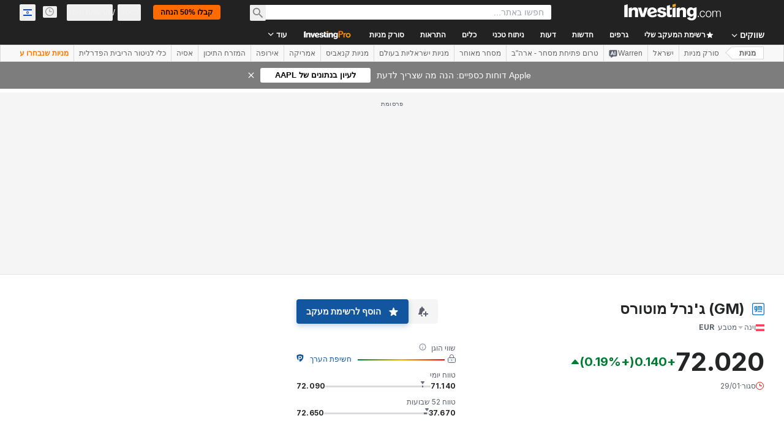

--- FILE ---
content_type: text/html; charset=utf-8
request_url: https://il.investing.com/equities/gen-motors-commentary?cid=1084262
body_size: 161006
content:
<!DOCTYPE html><html lang="he" dir="rtl" class="html"><head><meta charSet="utf-8" data-next-head=""/><meta name="viewport" content="initial-scale=1.0,width=device-width" data-next-head=""/><link rel="canonical" href="https://il.investing.com/equities/gen-motors-commentary" data-next-head=""/><meta property="og:type" content="website" data-next-head=""/><meta property="og:url" content="https://il.investing.com/equities/gen-motors-commentary?cid=1084262" data-next-head=""/><meta property="og:image" content="https://i-invdn-com.investing.com/redesign/images/seo/investing_300X300.png" data-next-head=""/><meta property="og:site_name" content="Investing.com Israel" data-next-head=""/><meta property="og:locale" content="he_IL" data-next-head=""/><meta name="twitter:card" content="summary" data-next-head=""/><meta name="twitter:site" content="@investingisrael" data-next-head=""/><meta name="twitter:image" content="https://i-invdn-com.investing.com/redesign/images/seo/investing_300X300.png" data-next-head=""/><meta name="global-translation-variables" content="&quot;{}&quot;" data-next-head=""/><title data-next-head="">פורום מניית ג&#x27;נרל מוטורס - Investing.com</title><meta name="description" content="כל הדיונים והתגובות על מניית ג&#x27;נרל מוטורס." data-next-head=""/><meta name="twitter:title" content="פורום מניית ג&#x27;נרל מוטורס - Investing.com" data-next-head=""/><meta property="og:title" content="פורום מניית ג&#x27;נרל מוטורס - Investing.com" data-next-head=""/><meta name="twitter:description" content="כל הדיונים והתגובות על מניית ג&#x27;נרל מוטורס." data-next-head=""/><meta property="og:description" content="כל הדיונים והתגובות על מניית ג&#x27;נרל מוטורס." data-next-head=""/><link rel="dns-prefetch" href="//securepubads.g.doubleclick.net"/><link rel="dns-prefetch" href="//monetization.prod.invmed.co"/><link rel="dns-prefetch" href="//c.amazon-adsystem.com"/><link rel="dns-prefetch" href="//fonts.googleapis.com"/><link rel="preconnect" href="//cdn.investing.com"/><link rel="preconnect" href="//live.primis.tech"/><link rel="preconnect" href="//fonts.gstatic.com" crossorigin=""/><link rel="icon" href="/favicon.ico" type="image/x-icon"/><link rel="icon" type="image/png" sizes="16x16" href="/favicon-16x16.png"/><link rel="icon" type="image/png" sizes="32x32" href="/favicon-32x32.png"/><link rel="icon" type="image/png" sizes="48x48" href="/favicon-48x48.png"/><link rel="apple-touch-icon" sizes="180x180" href="/apple-touch-icon.png"/><meta name="apple-mobile-web-app-capable" content="yes"/><meta name="apple-mobile-web-app-title" content="Investing.com"/><meta name="theme-color" content="#222222"/><link rel="preload" href="https://cdn.investing.com/x/1acb37b/_next/static/css/0f5035d3f35fd0d0.css" as="style"/><link rel="preload" href="https://cdn.investing.com/x/1acb37b/_next/static/css/8ad3ec542ee4efb6.css" as="style"/><link rel="preload" href="https://cdn.investing.com/x/1acb37b/_next/static/css/77e248a8f33d538f.css" as="style"/><link rel="preload" href="https://cdn.investing.com/x/1acb37b/_next/static/css/12e1b4a631d6c0a2.css" as="style"/><link rel="preload" href="https://cdn.investing.com/x/1acb37b/_next/static/css/7e93f9d70dcbe38e.css" as="style"/><script data-next-head="">window.dataLayer=window.dataLayer||[];function gtag(){dataLayer.push(arguments)};window.__imntz=window.__imntz||{};window.__imntz.queue=window.__imntz.queue||[];window.googletag=window.googletag||{cmd:[]};window.yaContextCb=window.yaContextCb||[];window.OneTrust={};function OptanonWrapper(){}</script><script>try {
            const userEmailStr = false;
            if (userEmailStr) {
                window.__imntz.queue.push(() => { window.__imntz.api().setUserDetail("email", userEmailStr) })
            }
        } catch (error) {
            console.error("Failed to serialize userEmailHashed:", error);
        }</script><link rel="stylesheet" href="https://fonts.googleapis.com/css2?family=Inter:wght@400;500;600;700&amp;display=swap"/><script id="init_globals" data-nscript="beforeInteractive">window.page_design="refactoring_full_width";(function(w,d,s,l,i){w[l]=w[l]||[];w[l].push({'gtm.start':new Date().getTime(),event:'gtm.js'});var f=d.getElementsByTagName(s)[0],j=d.createElement(s),dl=l!='dataLayer'?'&l='+l:'';j.async=true;j.src='/gcode/?id='+i+dl;f.parentNode.insertBefore(j,f);})(window,document,'script','dataLayer','GTM-PGT3R3D');</script><script id="fb_pixel" data-nscript="beforeInteractive">!function(f,b,e,v,n,t,s){if(f.fbq)return;n=f.fbq=function(){n.callMethod? n.callMethod.apply(n,arguments):n.queue.push(arguments)};if(!f._fbq)f._fbq=n;n.push=n;n.loaded=!0;n.version='2.0';n.queue=[];t=b.createElement(e);t.async=!0;t.src=v;s=b.getElementsByTagName(e)[0];s.parentNode.insertBefore(t,s)}(window, document,'script','https://connect.facebook.net/en_US/fbevents.js');</script><script id="pubx_ads" data-nscript="beforeInteractive">(function(){
                            var PUBX_FF_ALWAYS_ENABLED = true;
                            var PUBX_ON_PERCENTAGE = 95;
                            var AUCTION_DELAY = 100;
                            var pubxId = "71b864d1-8747-49a4-9279-13f89d43e57f";
                            var pbNamespace = "pbjs";
                            var e=window[pbNamespace]=window[pbNamespace]||{};e.que=e.que||[];window.__pubx__=window.__pubx__||{};window.__pubx__.pubxFFAlwaysEnabled=PUBX_FF_ALWAYS_ENABLED;var o=null;window.__pubxLoaded__=Math.random()<PUBX_ON_PERCENTAGE/100;var a=`https://floor.pbxai.com/?pubxId=${pubxId}${window.__pubxLoaded__?"":`&pbx_e=1`}&page=${window.location.href}`;const n={a:[0,1],b:[2,6],c:[7,11],d:[12,16],e:[17,Number.MAX_SAFE_INTEGER]};const t=(e,o)=>{const a=e.bidRequestsCount||0;const t=Object.keys(n);for(const e of t){const o=n[e];if(a>=o[0]&&a<=o[1]){return e}}return t[t.length-1]};const r=(e,o)=>e.bidder;if(e.que.push===Array.prototype.push&&(window.__pubxLoaded__||PUBX_FF_ALWAYS_ENABLED)){var d=document.createElement("link");d.rel="preload";d.href=a;d.as="fetch";d.crossOrigin=true;document.head.appendChild(d)}if(window.__pubxLoaded__){try{var u=localStorage.getItem("pubx:defaults");var i=JSON.parse(u);var _=i?i["data"]:o;window.__pubx__.pubxDefaultsAvailable=true;if(!_||_&&typeof _==="object"&&_.expiry<Date.now()){window.__pubx__.pubxDefaultsAvailable=false}else{o=_}}catch(e){console.error("Pubx: Error parsing defaults",e);window.__pubx__.pubxDefaultsAvailable=false}}if(PUBX_FF_ALWAYS_ENABLED||window.__pubxLoaded__){e.que.push((function(){e.setConfig({floors:{enforcement:{floorDeals:true},auctionDelay:AUCTION_DELAY,endpoint:{url:a},additionalSchemaFields:{rank:t,bidder:r},data:o}})}))}var p=document.createElement("script"),l=`https://cdn.pbxai.com/${pubxId}.js?pbxd=${encodeURIComponent(window.location.origin)}`;p.src=l;p.async=true;document.head.appendChild(p);
                        })();</script><script id="inv_ads" data-nscript="beforeInteractive">window.__imntz.config={preset:{"version":"2220","wrapper":"3.36.2-rc3","prebid":"26","constraints":{"bid_factor":{"adagio":[0.96],"amazon":[1],"appnexus":[0.91],"criteo":[0.91],"inmobi":[0.91],"insticator":[0.88],"ix":[0.94],"medianet":[0.94],"nextMillennium":[0.95],"pubmatic":[0.92],"richaudience":[0.89],"seedtag":[0.95],"sevio":[0.85],"smilewanted":[0.84],"sparteo":[0.91],"triplelift":[0.95],"vidazoo_display":[0.9]},"bid_page":{},"ccpa_compatible":{"adagio":true,"amazon":true,"appnexus":true,"criteo":true,"inmobi":true,"insticator":true,"ix":true,"medianet":true,"nextMillennium":true,"pubmatic":true,"richaudience":true,"seedtag":true,"sevio":true,"smilewanted":true,"sparteo":true,"triplelift":true,"vidazoo_display":true},"gdpr_compatible":{"adagio":true,"amazon":true,"appnexus":true,"criteo":true,"inmobi":true,"insticator":true,"ix":true,"medianet":true,"nextMillennium":true,"pubmatic":true,"richaudience":true,"seedtag":true,"sevio":true,"smilewanted":true,"sparteo":true,"triplelift":true,"vidazoo_display":true},"exclude_adex":false,"auction_timeout":3000},"bidderConfig":[],"bidderAliases":{"vidazoo_display":"vidazoo"},"analyticsRefreshCounterMainSite":true,"analyticsPrebidMainSite":[],"userIdsMainSite":[],"rtdProviders":[{"name":"adagio","params":{"site":"ms-investing-com","organizationId":"1306"}},{"name":"contxtful","waitForIt":true,"params":{"version":"v1","customer":"INVP251016","bidders":["contxtful"],"adServerTargeting":true}}],"intentIQ":{"enabled":false,"config":{}},"ad_units":[{"placement":"Billboard_Default","group":"Billboard_Desktop","name":"/6938/FP_HE_site/FP_HE_Billboard_Default","sizesV2":{"0":["fluid",[980,250],[970,250],[970,90],[728,90]],"1440":["fluid",[1,1],[1000,200],[70,130],[980,250],[970,100],[1192,250],[1192,90],[1192,100],[1192,130],[1192,250]]},"refreshSettings":{"refresh":30000,"maxRefreshWhenNoFill":2,"emptySlotRefreshTimeout":20000},"conditions":{},"adex_sizes":null,"infinite":false,"interstitial":false,"repeatable":true,"reportable":true,"position":4,"bidders":[{"bidder":"adagio","params":{"organizationId":"1306","site":"ms-investing-com","placement":"FP_Desktop_Billboard_Default"}},{"bidder":"amazon","params":{}},{"bidder":"appnexus","params":{"placementId":25736098}},{"bidder":"criteo","params":{"networkId":8767,"pubid":"101558","publisherSubId":"Investing_FP"}},{"bidder":"inmobi","params":{"plc":"10000516454"}},{"bidder":"insticator","params":{"adUnitId":"01J7KDP73SZRTF5JFW5Y3BYCJB"}},{"bidder":"ix","params":{"siteId":"842306"}},{"bidder":"medianet","params":{"cid":"8CUFV8103","crid":"461148263"}},{"bidder":"nextMillennium","params":{"placement_id":"38476"}},{"bidder":"pubmatic","params":{"publisherId":"158008","adSlot":"FP_Desktop_Billboard_Default"}},{"bidder":"richaudience","params":{"pid":"Igh8Py6HZx","supplyType":"site"}},{"bidder":"seedtag","params":{"publisherId":"8874-9209-01","adUnitId":"33954228","placement":"inBanner"}},{"bidder":"sevio","params":{"zone":"707e58fe-594f-44b8-a90a-efc82e5d3359"}},{"bidder":"smilewanted","params":{"zoneId":"investing.com_hb_display_1"}},{"bidder":"sparteo","params":{"networkId":"db772092-18cf-4792-8b3e-813f4058138b"}},{"bidder":"triplelift","params":{"inventoryCode":"FP_Desktop_Billboard_Default"}},{"bidder":"vidazoo_display","params":{"cId":"63cfdd11f8623a513e005157","pId":"59ac17c192832d0011283fe3"}}]},{"placement":"Content_box1","group":"Content_Box_Desktop","name":"/6938/FP_HE_site/FP_HE_Content_box1","sizesV2":{"0":[[336,280],[300,250],[320,100]]},"refreshSettings":{"refresh":30000,"maxRefreshWhenNoFill":2,"emptySlotRefreshTimeout":20000},"conditions":{},"adex_sizes":null,"infinite":true,"interstitial":false,"repeatable":true,"reportable":false,"position":0,"bidders":[{"bidder":"adagio","params":{"organizationId":"1306","site":"ms-investing-com","placement":"FP_Content_box1"}},{"bidder":"amazon","params":{}},{"bidder":"appnexus","params":{"placementId":32284523}},{"bidder":"criteo","params":{"networkId":8767,"pubid":"101558","publisherSubId":"Investing_FP"}},{"bidder":"inmobi","params":{"plc":"10000516455"}},{"bidder":"insticator","params":{"adUnitId":"01J7KDP73SZRTF5JFW5Y3BYCJB"}},{"bidder":"ix","params":{"siteId":"1081693"}},{"bidder":"medianet","params":{"cid":"8CUFV8103","crid":"396815734"}},{"bidder":"nextMillennium","params":{"placement_id":"54125"}},{"bidder":"pubmatic","params":{"publisherId":"158008","adSlot":"FP_Content_box1"}},{"bidder":"richaudience","params":{"pid":"bgzuJBsVNN","supplyType":"site"}},{"bidder":"seedtag","params":{"publisherId":"8874-9209-01","adUnitId":"31389115","placement":"inArticle"}},{"bidder":"sevio","params":{"zone":"91b2b108-01e6-4f4f-91ac-ea8126cf8513"}},{"bidder":"smilewanted","params":{"zoneId":"investing.com_hb_display_10"}},{"bidder":"sparteo","params":{"networkId":"db772092-18cf-4792-8b3e-813f4058138b"}},{"bidder":"triplelift","params":{"inventoryCode":"investing_FP_Content_Touch_box1_300x250_pb"}},{"bidder":"vidazoo_display","params":{"cId":"63cfdd11f8623a513e005157","pId":"59ac17c192832d0011283fe3"}}]},{"placement":"Content_box2","group":"Content_Box_Desktop","name":"/6938/FP_HE_site/FP_HE_Content_box2","sizesV2":{"0":[[336,280],[300,250],[320,100]]},"refreshSettings":{"refresh":30000,"maxRefreshWhenNoFill":2,"emptySlotRefreshTimeout":20000},"conditions":{},"adex_sizes":null,"infinite":true,"interstitial":false,"repeatable":true,"reportable":false,"position":0,"bidders":[{"bidder":"adagio","params":{"organizationId":"1306","site":"ms-investing-com","placement":"FP_Content_box2"}},{"bidder":"amazon","params":{}},{"bidder":"appnexus","params":{"placementId":32284524}},{"bidder":"criteo","params":{"networkId":8767,"pubid":"101558","publisherSubId":"Investing_FP"}},{"bidder":"inmobi","params":{"plc":"10000516466"}},{"bidder":"insticator","params":{"adUnitId":"01J7KDP73SZRTF5JFW5Y3BYCJB"}},{"bidder":"ix","params":{"siteId":"1081694"}},{"bidder":"medianet","params":{"cid":"8CUFV8103","crid":"470368241"}},{"bidder":"nextMillennium","params":{"placement_id":"54126"}},{"bidder":"pubmatic","params":{"publisherId":"158008","adSlot":"FP_Content_box2"}},{"bidder":"richaudience","params":{"pid":"clrDnhUiMu","supplyType":"site"}},{"bidder":"seedtag","params":{"publisherId":"8874-9209-01","adUnitId":"31389115","placement":"inArticle"}},{"bidder":"sevio","params":{"zone":"ff16c017-b79c-4252-b527-e6d0e042ff08"}},{"bidder":"smilewanted","params":{"zoneId":"investing.com_hb_display_11"}},{"bidder":"sparteo","params":{"networkId":"db772092-18cf-4792-8b3e-813f4058138b"}},{"bidder":"triplelift","params":{"inventoryCode":"investing_FP_Content_Touch_box1_300x250_pb"}},{"bidder":"vidazoo_display","params":{"cId":"63cfdd11f8623a513e005157","pId":"59ac17c192832d0011283fe3"}}]},{"placement":"Content_box1","group":"Content_Box_Desktop","name":"/6938/FP_HE_site/FP_HE_Content_box3","sizesV2":{"0":[[336,280],[300,250],[320,100]]},"refreshSettings":{"refresh":30000,"maxRefreshWhenNoFill":2,"emptySlotRefreshTimeout":20000},"conditions":{},"adex_sizes":null,"infinite":true,"interstitial":false,"repeatable":true,"reportable":false,"position":0,"bidders":[{"bidder":"adagio","params":{"organizationId":"1306","site":"ms-investing-com","placement":"FP_Content_box3"}},{"bidder":"amazon","params":{}},{"bidder":"appnexus","params":{"placementId":33153547}},{"bidder":"criteo","params":{"networkId":8767,"pubid":"101558","publisherSubId":"Investing_FP"}},{"bidder":"inmobi","params":{"plc":"10000516467"}},{"bidder":"insticator","params":{"adUnitId":"01J7KDP73SZRTF5JFW5Y3BYCJB"}},{"bidder":"ix","params":{"siteId":"1121966"}},{"bidder":"medianet","params":{"cid":"8CUFV8103","crid":"371597972"}},{"bidder":"nextMillennium","params":{"placement_id":"59561"}},{"bidder":"pubmatic","params":{"publisherId":"158008","adSlot":"FP_Content_box3"}},{"bidder":"richaudience","params":{"pid":"TzwcYyGuQa","supplyType":"site"}},{"bidder":"seedtag","params":{"publisherId":"8874-9209-01","adUnitId":"31093022","placement":"inArticle"}},{"bidder":"sevio","params":{"zone":"2eb6009c-0f72-410c-bb46-443de20c78dd"}},{"bidder":"smilewanted","params":{"zoneId":"investing.com_hb_display_12"}},{"bidder":"sparteo","params":{"networkId":"db772092-18cf-4792-8b3e-813f4058138b"}},{"bidder":"triplelift","params":{"inventoryCode":"investing_FP_Content_Touch_box1_300x250_pb"}},{"bidder":"vidazoo_display","params":{"cId":"63cfdd11f8623a513e005157","pId":"59ac17c192832d0011283fe3"}}]},{"placement":"Content_box2","group":"Content_Box_Desktop","name":"/6938/FP_HE_site/FP_HE_Content_box4","sizesV2":{"0":[[336,280],[300,250],[320,100]]},"refreshSettings":{"refresh":30000,"maxRefreshWhenNoFill":2,"emptySlotRefreshTimeout":20000},"conditions":{},"adex_sizes":null,"infinite":true,"interstitial":false,"repeatable":true,"reportable":false,"position":0,"bidders":[{"bidder":"adagio","params":{"organizationId":"1306","site":"ms-investing-com","placement":"FP_Content_box4"}},{"bidder":"amazon","params":{}},{"bidder":"appnexus","params":{"placementId":33153546}},{"bidder":"criteo","params":{"networkId":8767,"pubid":"101558","publisherSubId":"Investing_FP"}},{"bidder":"inmobi","params":{"plc":"10000516464"}},{"bidder":"insticator","params":{"adUnitId":"01J7KDP73SZRTF5JFW5Y3BYCJB"}},{"bidder":"ix","params":{"siteId":"1121967"}},{"bidder":"medianet","params":{"cid":"8CUFV8103","crid":"777292526"}},{"bidder":"nextMillennium","params":{"placement_id":"59562"}},{"bidder":"pubmatic","params":{"publisherId":"158008","adSlot":"FP_Content_box4"}},{"bidder":"richaudience","params":{"pid":"0X2hTpKKO8","supplyType":"site"}},{"bidder":"seedtag","params":{"publisherId":"8874-9209-01","adUnitId":"31093022","placement":"inArticle"}},{"bidder":"sevio","params":{"zone":"32c688a9-a47e-4f2e-860c-f42594e1e501"}},{"bidder":"smilewanted","params":{"zoneId":"investing.com_hb_display_13"}},{"bidder":"sparteo","params":{"networkId":"db772092-18cf-4792-8b3e-813f4058138b"}},{"bidder":"triplelift","params":{"inventoryCode":"investing_FP_Content_Touch_box1_300x250_pb"}},{"bidder":"vidazoo_display","params":{"cId":"63cfdd11f8623a513e005157","pId":"59ac17c192832d0011283fe3"}}]},{"placement":"Content_Leaderboard1","group":"Content_Leaderboard_Desktop","name":"/6938/FP_HE_site/FP_HE_Content_Leaderboard1","sizesV2":{"0":["fluid",[728,90]]},"refreshSettings":{"refresh":30000,"maxRefreshWhenNoFill":2,"emptySlotRefreshTimeout":20000},"conditions":{},"adex_sizes":null,"infinite":true,"interstitial":false,"repeatable":true,"reportable":false,"position":0,"bidders":[{"bidder":"adagio","params":{"organizationId":"1306","site":"ms-investing-com","placement":"FP_Midpage_Leaderboard_1"}},{"bidder":"amazon","params":{}},{"bidder":"appnexus","params":{"placementId":32284522}},{"bidder":"criteo","params":{"networkId":8767,"pubid":"101558","publisherSubId":"Investing_FP"}},{"bidder":"inmobi","params":{"plc":"10000516460"}},{"bidder":"insticator","params":{"adUnitId":"01J7KDP73SZRTF5JFW5Y3BYCJB"}},{"bidder":"ix","params":{"siteId":"1081692"}},{"bidder":"medianet","params":{"cid":"8CUFV8103","crid":"184151924"}},{"bidder":"nextMillennium","params":{"placement_id":"54124"}},{"bidder":"pubmatic","params":{"publisherId":"158008","adSlot":"FP_Content_Leaderboard1"}},{"bidder":"richaudience","params":{"pid":"gDnw9o7Caz","supplyType":"site"}},{"bidder":"seedtag","params":{"publisherId":"8874-9209-01","adUnitId":"31773561","placement":"inArticle"}},{"bidder":"sevio","params":{"zone":"0ac4c6bd-40ac-4a19-ad03-0093e4b0a8cd"}},{"bidder":"smilewanted","params":{"zoneId":"investing.com_hb_display_8"}},{"bidder":"sparteo","params":{"networkId":"db772092-18cf-4792-8b3e-813f4058138b"}},{"bidder":"triplelift","params":{"inventoryCode":"investing_FP_Midpage_Leaderboard_1_728x90_pb"}},{"bidder":"vidazoo_display","params":{"cId":"63cfdd11f8623a513e005157","pId":"59ac17c192832d0011283fe3"}}]},{"placement":"Content_Leaderboard1","group":"Content_Leaderboard_Desktop","name":"/6938/FP_HE_site/FP_HE_Content_Leaderboard2","sizesV2":{"0":["fluid",[728,90]]},"refreshSettings":{"refresh":30000,"maxRefreshWhenNoFill":2,"emptySlotRefreshTimeout":20000},"conditions":{},"adex_sizes":null,"infinite":true,"interstitial":false,"repeatable":true,"reportable":false,"position":0,"bidders":[{"bidder":"adagio","params":{"organizationId":"1306","site":"ms-investing-com","placement":"FP_Content_Leaderboard2"}},{"bidder":"amazon","params":{}},{"bidder":"appnexus","params":{"placementId":33153548}},{"bidder":"criteo","params":{"networkId":8767,"pubid":"101558","publisherSubId":"Investing_FP"}},{"bidder":"inmobi","params":{"plc":"10000516459"}},{"bidder":"insticator","params":{"adUnitId":"01J7KDP73SZRTF5JFW5Y3BYCJB"}},{"bidder":"ix","params":{"siteId":"1121965"}},{"bidder":"medianet","params":{"cid":"8CUFV8103","crid":"425547581"}},{"bidder":"nextMillennium","params":{"placement_id":"59560"}},{"bidder":"pubmatic","params":{"publisherId":"158008","adSlot":"FP_Content_Leaderboard2"}},{"bidder":"richaudience","params":{"pid":"IS5Ezuuj9P","supplyType":"site"}},{"bidder":"seedtag","params":{"publisherId":"8874-9209-01","adUnitId":"31773561","placement":"inArticle"}},{"bidder":"sevio","params":{"zone":"d742874d-3eac-4ba9-8ecd-a92e6376f55b"}},{"bidder":"smilewanted","params":{"zoneId":"investing.com_hb_display_9"}},{"bidder":"sparteo","params":{"networkId":"db772092-18cf-4792-8b3e-813f4058138b"}},{"bidder":"triplelift","params":{"inventoryCode":"investing_FP_Midpage_Leaderboard_1_728x90_pb"}},{"bidder":"vidazoo_display","params":{"cId":"63cfdd11f8623a513e005157","pId":"59ac17c192832d0011283fe3"}}]},{"placement":"Content_Midpage_1","group":"Content_Midpage_1_Desktop","name":"/6938/FP_HE_site/FP_HE_Content_Midpage_1","sizesV2":{"0":["fluid",[980,250],[970,250],[970,90],[728,90],[1,1]]},"refreshSettings":{"refresh":30000,"maxRefreshWhenNoFill":2,"emptySlotRefreshTimeout":20000},"conditions":{"selector_margin_pixels":350},"adex_sizes":null,"infinite":false,"interstitial":false,"repeatable":true,"reportable":false,"position":3,"bidders":[{"bidder":"amazon","params":{}}]},{"placement":"Content_Midpage_2","group":"Content_Midpage_2_Desktop","name":"/6938/FP_HE_site/FP_HE_Content_Midpage_2","sizesV2":{"0":["fluid",[980,250],[970,250],[970,90],[728,90],[1,1]]},"refreshSettings":{"refresh":30000,"maxRefreshWhenNoFill":2,"emptySlotRefreshTimeout":20000},"conditions":{"selector_margin_pixels":350},"adex_sizes":null,"infinite":false,"interstitial":false,"repeatable":true,"reportable":false,"position":3,"bidders":[{"bidder":"amazon","params":{}}]},{"placement":"Content_Midpage_3","group":"Content_Midpage_3_Desktop","name":"/6938/FP_HE_site/FP_HE_Content_Midpage_3","sizesV2":{"0":["fluid",[980,250],[970,250],[970,90],[728,90],[1,1]]},"refreshSettings":{"refresh":30000,"maxRefreshWhenNoFill":2,"emptySlotRefreshTimeout":20000},"conditions":{"selector_margin_pixels":350},"adex_sizes":null,"infinite":false,"interstitial":false,"repeatable":true,"reportable":false,"position":3,"bidders":[{"bidder":"amazon","params":{}}]},{"placement":"Forum_Comments_Infinite","group":"Commentary_Leaderboard_Desktop","name":"/6938/FP_HE_site/FP_HE_Forum_Comments_Infinite","sizesV2":{"0":[[728,90]]},"refreshSettings":{"refresh":30000,"maxRefreshWhenNoFill":2,"emptySlotRefreshTimeout":20000},"conditions":{},"adex_sizes":null,"infinite":true,"interstitial":false,"repeatable":true,"reportable":false,"position":0,"bidders":[{"bidder":"adagio","params":{"organizationId":"1306","site":"ms-investing-com","placement":"FP_Forum_Comments_Infinite"}},{"bidder":"amazon","params":{}},{"bidder":"appnexus","params":{"placementId":31794684}},{"bidder":"criteo","params":{"networkId":8767,"pubid":"101558","publisherSubId":"Investing_FP"}},{"bidder":"inmobi","params":{"plc":"10000516456"}},{"bidder":"insticator","params":{"adUnitId":"01J7KDP73SZRTF5JFW5Y3BYCJB"}},{"bidder":"ix","params":{"siteId":"1071077"}},{"bidder":"medianet","params":{"cid":"8CUFV8103","crid":"589166642"}},{"bidder":"nextMillennium","params":{"placement_id":"52724"}},{"bidder":"pubmatic","params":{"publisherId":"158008","adSlot":"FP_Forum_Comments_Infinite"}},{"bidder":"richaudience","params":{"pid":"hf8JaKfWDM","supplyType":"site"}},{"bidder":"seedtag","params":{"publisherId":"8874-9209-01","adUnitId":"31389114","placement":"inArticle"}},{"bidder":"sevio","params":{"zone":"fd88ab06-02d9-4dae-a982-2d0262a5da8d"}},{"bidder":"smilewanted","params":{"zoneId":"investing.com_hb_display_7"}},{"bidder":"sparteo","params":{"networkId":"db772092-18cf-4792-8b3e-813f4058138b"}},{"bidder":"triplelift","params":{"inventoryCode":"investing_FP_Midpage_Leaderboard_1_728x90_pb"}},{"bidder":"vidazoo_display","params":{"cId":"63cfdd11f8623a513e005157","pId":"59ac17c192832d0011283fe3"}}]},{"placement":"Midpage_Leaderboard_1","group":"Midpage Leaderboard 1","name":"/6938/FP_HE_site/FP_HE_Midpage_Leaderboard_1","sizesV2":{"0":[[728,90],[468,60],["fluid"]]},"refreshSettings":{"refresh":30000,"maxRefreshWhenNoFill":2,"emptySlotRefreshTimeout":20000},"conditions":{"selector_margin_pixels":500},"adex_sizes":null,"infinite":false,"interstitial":false,"repeatable":true,"reportable":false,"position":6,"bidders":[]},{"placement":"Sideblock_1_Default","group":"Sideblock_1_Desktop","name":"/6938/FP_HE_site/FP_HE_Sideblock_1_Default","sizesV2":{"0":[[300,600],[120,600],[160,600],[336,280],[320,280],[336,250],[300,250]]},"refreshSettings":{"refresh":30000,"maxRefreshWhenNoFill":2,"emptySlotRefreshTimeout":20000},"conditions":{"selector_margin_pixels":350},"adex_sizes":null,"infinite":false,"interstitial":false,"repeatable":true,"reportable":true,"position":6,"bidders":[{"bidder":"adagio","params":{"organizationId":"1306","site":"ms-investing-com","placement":"FP_Desktop_Sideblock_1_Default"}},{"bidder":"amazon","params":{}},{"bidder":"appnexus","params":{"placementId":25736099}},{"bidder":"criteo","params":{"networkId":8767,"pubid":"101558","publisherSubId":"Investing_FP"}},{"bidder":"inmobi","params":{"plc":"10000516457"}},{"bidder":"insticator","params":{"adUnitId":"01J7KDP73SZRTF5JFW5Y3BYCJB"}},{"bidder":"ix","params":{"siteId":"842307"}},{"bidder":"medianet","params":{"cid":"8CUFV8103","crid":"853582964"}},{"bidder":"nextMillennium","params":{"placement_id":"38477"}},{"bidder":"pubmatic","params":{"publisherId":"158008","adSlot":"FP_Desktop_Sideblock_1_Default"}},{"bidder":"richaudience","params":{"pid":"iYLBbct1Yl","supplyType":"site"}},{"bidder":"seedtag","params":{"publisherId":"8874-9209-01","adUnitId":"31389115","placement":"inArticle"}},{"bidder":"sevio","params":{"zone":"31ba0913-e379-49ba-8c89-40b605f05bd8"}},{"bidder":"smilewanted","params":{"zoneId":"investing.com_hb_display_2"}},{"bidder":"sparteo","params":{"networkId":"db772092-18cf-4792-8b3e-813f4058138b"}},{"bidder":"triplelift","params":{"inventoryCode":"FP_Desktop_Sideblock_1_Default"}},{"bidder":"vidazoo_display","params":{"cId":"63cfdd11f8623a513e005157","pId":"59ac17c192832d0011283fe3"}}]},{"placement":"Sideblock_2_Default","group":"Sideblock_2_Desktop","name":"/6938/FP_HE_site/FP_HE_Sideblock_2_Default","sizesV2":{"0":[[336,280],[320,100],[300,100],[300,250]]},"refreshSettings":{"refresh":30000,"maxRefreshWhenNoFill":2,"emptySlotRefreshTimeout":20000},"conditions":{"selector_margin_pixels":500},"adex_sizes":null,"infinite":false,"interstitial":false,"repeatable":true,"reportable":false,"position":6,"bidders":[{"bidder":"adagio","params":{"organizationId":"1306","site":"ms-investing-com","placement":"FP_Desktop_Sideblock_2_Default"}},{"bidder":"amazon","params":{}},{"bidder":"appnexus","params":{"placementId":25736100}},{"bidder":"criteo","params":{"networkId":8767,"pubid":"101558","publisherSubId":"Investing_FP"}},{"bidder":"inmobi","params":{"plc":"10000516463"}},{"bidder":"insticator","params":{"adUnitId":"01J7KDP73SZRTF5JFW5Y3BYCJB"}},{"bidder":"ix","params":{"siteId":"842308"}},{"bidder":"medianet","params":{"cid":"8CUFV8103","crid":"134209715"}},{"bidder":"nextMillennium","params":{"placement_id":"38478"}},{"bidder":"pubmatic","params":{"publisherId":"158008","adSlot":"FP_Desktop_Sideblock_2_Default"}},{"bidder":"richaudience","params":{"pid":"3k54tN30pp","supplyType":"site"}},{"bidder":"seedtag","params":{"publisherId":"8874-9209-01","adUnitId":"31389115","placement":"inArticle"}},{"bidder":"sevio","params":{"zone":"5ded87a7-fb94-4b91-ba69-0a5f959c718c"}},{"bidder":"smilewanted","params":{"zoneId":"investing.com_hb_display_3"}},{"bidder":"sparteo","params":{"networkId":"db772092-18cf-4792-8b3e-813f4058138b"}},{"bidder":"triplelift","params":{"inventoryCode":"FP_Desktop_Sideblock_2_Default"}},{"bidder":"vidazoo_display","params":{"cId":"63cfdd11f8623a513e005157","pId":"59ac17c192832d0011283fe3"}}]},{"placement":"Sideblock_3_viewable","group":"Sideblock_3_Desktop","name":"/6938/FP_HE_site/FP_HE_Sideblock_3_viewable","sizesV2":{"0":[[300,600],[120,600],[160,600],[336,280],[320,280],[336,250],[300,250]]},"refreshSettings":{"refresh":30000,"maxRefreshWhenNoFill":2,"emptySlotRefreshTimeout":20000},"conditions":{"selector_margin_pixels":650},"adex_sizes":null,"infinite":false,"interstitial":false,"repeatable":true,"reportable":false,"position":6,"bidders":[{"bidder":"adagio","params":{"organizationId":"1306","site":"ms-investing-com","placement":"FP_Desktop_Sideblock_3_viewable"}},{"bidder":"amazon","params":{}},{"bidder":"appnexus","params":{"placementId":25736101}},{"bidder":"criteo","params":{"networkId":8767,"pubid":"101558","publisherSubId":"Investing_FP"}},{"bidder":"inmobi","params":{"plc":"10000516462"}},{"bidder":"insticator","params":{"adUnitId":"01J7KDP73SZRTF5JFW5Y3BYCJB"}},{"bidder":"ix","params":{"siteId":"842309"}},{"bidder":"medianet","params":{"cid":"8CUFV8103","crid":"552090665"}},{"bidder":"nextMillennium","params":{"placement_id":"38479"}},{"bidder":"pubmatic","params":{"publisherId":"158008","adSlot":"FP_Desktop_Sideblock_3_viewable"}},{"bidder":"richaudience","params":{"pid":"bPkknTNT0K","supplyType":"site"}},{"bidder":"seedtag","params":{"publisherId":"8874-9209-01","adUnitId":"31389115","placement":"inArticle"}},{"bidder":"sevio","params":{"zone":"4d9c559f-66b3-439a-937d-428740f90b58"}},{"bidder":"smilewanted","params":{"zoneId":"investing.com_hb_display_4"}},{"bidder":"sparteo","params":{"networkId":"db772092-18cf-4792-8b3e-813f4058138b"}},{"bidder":"triplelift","params":{"inventoryCode":"FP_Desktop_Sideblock_1_Default"}},{"bidder":"vidazoo_display","params":{"cId":"63cfdd11f8623a513e005157","pId":"59ac17c192832d0011283fe3"}}]},{"placement":"Sideblock_Comments_Infinite","group":"Commentary_Box_Desktop","name":"/6938/FP_HE_site/FP_HE_Sideblock_Comments_Infinite","sizesV2":{"0":[[300,50],[300,100],[300,250]]},"refreshSettings":{"refresh":30000,"maxRefreshWhenNoFill":2,"emptySlotRefreshTimeout":20000},"conditions":{},"adex_sizes":null,"infinite":true,"interstitial":false,"repeatable":true,"reportable":false,"position":0,"bidders":[{"bidder":"adagio","params":{"organizationId":"1306","site":"ms-investing-com","placement":"FP_Sideblock_Comments_Infinite"}},{"bidder":"amazon","params":{}},{"bidder":"appnexus","params":{"placementId":31531425}},{"bidder":"criteo","params":{"networkId":8767,"pubid":"101558","publisherSubId":"Investing_FP"}},{"bidder":"inmobi","params":{"plc":"10000516458"}},{"bidder":"insticator","params":{"adUnitId":"01J7KDP73SZRTF5JFW5Y3BYCJB"}},{"bidder":"ix","params":{"siteId":"1064402"}},{"bidder":"medianet","params":{"cid":"8CUFV8103","crid":"852475716"}},{"bidder":"nextMillennium","params":{"placement_id":"52134"}},{"bidder":"pubmatic","params":{"publisherId":"158008","adSlot":"FP_Sideblock_Comments_Infinite"}},{"bidder":"richaudience","params":{"pid":"QVWFnQnGTk","supplyType":"site"}},{"bidder":"seedtag","params":{"publisherId":"8874-9209-01","adUnitId":"31389115","placement":"inArticle"}},{"bidder":"sevio","params":{"zone":"0784ec7b-2274-409c-ab51-bd6b5902ebe1"}},{"bidder":"smilewanted","params":{"zoneId":"investing.com_hb_display_6"}},{"bidder":"sparteo","params":{"networkId":"db772092-18cf-4792-8b3e-813f4058138b"}},{"bidder":"triplelift","params":{"inventoryCode":"FP_Sideblock_Comments_Infinite"}},{"bidder":"vidazoo_display","params":{"cId":"63cfdd11f8623a513e005157","pId":"59ac17c192832d0011283fe3"}}]},{"placement":"takeover_default","group":"Site_Scroller_Desktop","name":"/6938/FP_HE_site/FP_HE_takeover_default","sizesV2":{"1760":[[120,600],[160,600]],"2040":[[300,600],[300,250]]},"refreshSettings":{"refresh":30000,"maxRefreshWhenNoFill":2,"emptySlotRefreshTimeout":20000},"conditions":{"min_width":1760},"adex_sizes":null,"infinite":false,"interstitial":false,"repeatable":true,"reportable":false,"position":7,"bidders":[{"bidder":"adagio","params":{"organizationId":"1306","site":"ms-investing-com","placement":"FP_Takeover_Default"}},{"bidder":"amazon","params":{}},{"bidder":"appnexus","params":{"placementId":30269062}},{"bidder":"criteo","params":{"networkId":8767,"pubid":"101558","publisherSubId":"Investing_FP"}},{"bidder":"inmobi","params":{"plc":"10000516461"}},{"bidder":"insticator","params":{"adUnitId":"01J7KDP73SZRTF5JFW5Y3BYCJB"}},{"bidder":"ix","params":{"siteId":"998509"}},{"bidder":"medianet","params":{"cid":"8CUFV8103","crid":"825649285"}},{"bidder":"nextMillennium","params":{"placement_id":"42753"}},{"bidder":"pubmatic","params":{"publisherId":"158008","adSlot":"FP_Takeover_Default"}},{"bidder":"richaudience","params":{"pid":"S459IB04UX","supplyType":"site"}},{"bidder":"seedtag","params":{"publisherId":"8874-9209-01","adUnitId":"31773562","placement":"inArticle"}},{"bidder":"sevio","params":{"zone":"e6320fd5-7a36-4d7d-8fc6-69fd60c82766"}},{"bidder":"smilewanted","params":{"zoneId":"investing.com_hb_display_5"}},{"bidder":"sparteo","params":{"networkId":"db772092-18cf-4792-8b3e-813f4058138b"}},{"bidder":"triplelift","params":{"inventoryCode":"FP_Takeover_Default"}},{"bidder":"vidazoo_display","params":{"cId":"63cfdd11f8623a513e005157","pId":"59ac17c192832d0011283fe3"}}]},{"placement":"TNB_Instrument","group":"Trade Now_Desktop","name":"/6938/FP_HE_site/FP_HE_TNB_Instrument","sizesV2":{"0":["fluid"]},"refreshSettings":{"refresh":30000,"maxRefreshWhenNoFill":0,"emptySlotRefreshTimeout":20000,"nonProgrammaticTTL":50000},"conditions":{"selector_margin_pixels":600},"adex_sizes":null,"infinite":false,"interstitial":false,"repeatable":true,"reportable":false,"position":6,"bidders":[]},{"placement":"TNB_Right_Rail_1","group":"Trade Now","name":"/6938/FP_HE_site/FP_HE_TNB_Right_Rail_1","sizesV2":{},"refreshSettings":{"refresh":30000,"maxRefreshWhenNoFill":2,"emptySlotRefreshTimeout":20000},"conditions":{},"adex_sizes":null,"infinite":false,"interstitial":false,"repeatable":true,"reportable":false,"position":0,"bidders":[]}],"video_ad_units":[{"placement":"video-placement","conditions":{},"provider":"stn","providerId":"hn5QIZuX","params":{},"controlGroups":[{"provider":"primis","providerId":"116899","weight":0.4,"params":{}}]}],"widget_ad_units":[{"placement":"footer-widget","conditions":{"selector_margin_pixels":200},"provider":"dianomi","params":{"dianomi-context-id":2416}}]}};window.imntz_analyticsTargetCpmEnabled = true;window.dataLayer.push({event: 'mntz_js_load'});</script><script id="structured_data" type="application/ld+json" data-nscript="beforeInteractive">{"@context":"http://schema.org"}</script><link rel="stylesheet" href="https://cdn.investing.com/x/1acb37b/_next/static/css/0f5035d3f35fd0d0.css" data-n-g=""/><link rel="stylesheet" href="https://cdn.investing.com/x/1acb37b/_next/static/css/8ad3ec542ee4efb6.css" data-n-p=""/><link rel="stylesheet" href="https://cdn.investing.com/x/1acb37b/_next/static/css/77e248a8f33d538f.css" data-n-p=""/><link rel="stylesheet" href="https://cdn.investing.com/x/1acb37b/_next/static/css/12e1b4a631d6c0a2.css"/><link rel="stylesheet" href="https://cdn.investing.com/x/1acb37b/_next/static/css/7e93f9d70dcbe38e.css"/><noscript data-n-css=""></noscript><script defer="" noModule="" src="https://cdn.investing.com/x/1acb37b/_next/static/chunks/polyfills-42372ed130431b0a.js"></script><script src="https://securepubads.g.doubleclick.net/tag/js/gpt.js" async="" data-nscript="beforeInteractive"></script><script src="https://promos.investing.com/w37htfhcq2/vendor/9a63d23b-49c1-4335-b698-e7f3ab10af6c/lightbox_speed.js" async="" data-nscript="beforeInteractive"></script><script src="https://monetization.prod.invmed.co/wrapper/3.36.2-rc3/wrapper.min.js" defer="" data-nscript="beforeInteractive"></script><script src="https://monetization.prod.invmed.co/prebid/26/pbjs.min.js" defer="" data-nscript="beforeInteractive"></script><script src="https://c.amazon-adsystem.com/aax2/apstag.js" defer="" data-nscript="beforeInteractive"></script><script src="https://appleid.cdn-apple.com/appleauth/static/jsapi/appleid/1/iw_IL/appleid.auth.js" async="" defer="" data-nscript="beforeInteractive"></script><script src="https://accounts.google.com/gsi/client?hl=iw" async="" defer="" data-nscript="beforeInteractive"></script><script defer="" src="https://cdn.investing.com/x/1acb37b/_next/static/chunks/4350.fd5ffe7670841182.js"></script><script defer="" src="https://cdn.investing.com/x/1acb37b/_next/static/chunks/1850-fc5962dd4d0f54ab.js"></script><script defer="" src="https://cdn.investing.com/x/1acb37b/_next/static/chunks/3178-0653ac397add585e.js"></script><script defer="" src="https://cdn.investing.com/x/1acb37b/_next/static/chunks/549.db125f8c222e73a0.js"></script><script defer="" src="https://cdn.investing.com/x/1acb37b/_next/static/chunks/4587-7704bda28582a769.js"></script><script defer="" src="https://cdn.investing.com/x/1acb37b/_next/static/chunks/5560.427a261ea372d6ac.js"></script><script defer="" src="https://cdn.investing.com/x/1acb37b/_next/static/chunks/1875.8003a531988d473f.js"></script><script defer="" src="https://cdn.investing.com/x/1acb37b/_next/static/chunks/1125.9d5ad858e06eb61d.js"></script><script defer="" src="https://cdn.investing.com/x/1acb37b/_next/static/chunks/8229.290f88d9f09c9613.js"></script><script defer="" src="https://cdn.investing.com/x/1acb37b/_next/static/chunks/730.e9fa8e28e8309e89.js"></script><script src="https://cdn.investing.com/x/1acb37b/_next/static/chunks/webpack-ce0ad5b3beb0f624.js" defer=""></script><script src="https://cdn.investing.com/x/1acb37b/_next/static/chunks/framework-f8d751c8da87b5be.js" defer=""></script><script src="https://cdn.investing.com/x/1acb37b/_next/static/chunks/main-0ea374df0e75b8d5.js" defer=""></script><script src="https://cdn.investing.com/x/1acb37b/_next/static/chunks/pages/_app-35da828b2c82f1c5.js" defer=""></script><script src="https://cdn.investing.com/x/1acb37b/_next/static/chunks/8992-8a8e9eceb1b8e79f.js" defer=""></script><script src="https://cdn.investing.com/x/1acb37b/_next/static/chunks/6340-c40e4a7b64d3f94b.js" defer=""></script><script src="https://cdn.investing.com/x/1acb37b/_next/static/chunks/2933-b0c5edc7a5e0c25c.js" defer=""></script><script src="https://cdn.investing.com/x/1acb37b/_next/static/chunks/3103-910add9e44060eea.js" defer=""></script><script src="https://cdn.investing.com/x/1acb37b/_next/static/chunks/58-2907240d3b96fe95.js" defer=""></script><script src="https://cdn.investing.com/x/1acb37b/_next/static/chunks/5059-2dc9569fc4fa7b64.js" defer=""></script><script src="https://cdn.investing.com/x/1acb37b/_next/static/chunks/7231-4cbc0d4b247d51a2.js" defer=""></script><script src="https://cdn.investing.com/x/1acb37b/_next/static/chunks/pages/equities/%5B...equity%5D-b2338c20bc02d06b.js" defer=""></script><script src="https://cdn.investing.com/x/1acb37b/_next/static/1acb37b/_buildManifest.js" defer=""></script><script src="https://cdn.investing.com/x/1acb37b/_next/static/1acb37b/_ssgManifest.js" defer=""></script></head><body class="typography default-theme"><script>(function(h,o,t,j,a,r){
        h.hj=h.hj||function(){(h.hj.q=h.hj.q||[]).push(arguments)};
        h._hjSettings={hjid:174945,hjsv:6};
        a=o.getElementsByTagName('head')[0];
        r=o.createElement('script');r.async=1;
        r.src=t+h._hjSettings.hjid+j+h._hjSettings.hjsv;
        a.appendChild(r);
    })(window,document,'https://static.hotjar.com/c/hotjar-','.js?sv=');</script><link rel="preload" as="image" href="https://cdn.investing.com/entities-logos/61206100.svg"/><div id="__next"><div class="fixed left-0 right-0 top-0 z-100 h-[3px] transition-opacity duration-500 ease-linear opacity-0"><div class="h-[3px] origin-left bg-[#0A69E5] transition-transform duration-200 ease-linear" style="transform:scaleX(0)"></div></div><header class="header_header__ts5le mb-[46px] sm:mb-12 md:!mb-[66px] bg-inv-grey-800 p-2.5 md:p-0" data-test="main-header"><div class="flex justify-center md:bg-inv-grey-800 md:text-white xxl:px-[160px] xxxl:px-[300px] header_top-row-wrapper__7SAiJ"><section class="header_top-row__i6XkJ w-full max-w-screen-md xl:container mdMax:bg-inv-grey-800 md:max-w-full md:!px-7 md2:!px-8 xl:mx-auto"><button class="relative inline-flex items-center justify-center whitespace-nowrap rounded-sm p-1.5 text-xs font-bold leading-tight no-underline disabled:bg-inv-grey-50 disabled:text-inv-grey-400 text-inv-grey-700 header_menu-button___fM3l mdMax:h-8 mdMax:w-8 mdMax:text-white md:hidden" type="button" data-test="main-menu-button-mobile"><svg viewBox="0 0 24 24" width="1em" fill="none" class="text-2xl" style="height:auto"><path fill="currentColor" fill-rule="evenodd" d="M1 18h22v-2H1v2ZM1 13h22v-2H1v2ZM1 6v2h22V6H1Z" clip-rule="evenodd"></path></svg></button><div class="text-white header_logo__RW0M7"><a class="block" title="Investing.com - הפורטל הפיננסי המוביל" data-test="logo-icon-link" href="https://il.investing.com/"><svg data-test="logo-icon-svg" viewBox="0 0 180 32" role="img" fill="none" class="h-auto max-h-6 w-full md:max-h-7"><title data-test="logo-icon-title">Investing.com - הפורטל הפיננסי המוביל</title><path fill-rule="evenodd" clip-rule="evenodd" d="M76.183 15.303c-1.1-.66-2.532-.991-3.853-1.211-.55-.11-1.21-.22-1.761-.33-.88-.22-2.973-.661-2.973-1.872 0-.99 1.211-1.321 2.202-1.321 1.762 0 2.863.55 3.193 2.202l5.064-1.432c-.55-3.412-4.844-4.513-8.147-4.513-3.413 0-8.036 1.1-8.036 5.394 0 3.743 2.862 4.624 5.834 5.285.771.11 1.542.33 2.202.55.991.22 2.863.55 2.863 1.872 0 1.32-1.652 1.871-2.973 1.871-1.871 0-3.192-1.1-3.413-2.972l-4.954 1.32c.66 4.074 4.734 5.285 8.477 5.285 4.184 0 8.587-1.651 8.587-6.275-.11-1.541-.99-2.973-2.312-3.853zM0 25.1h6.275V1.21L0 2.973V25.1zM19.486 6.936c-2.091 0-4.514 1.1-5.614 3.082V6.826L8.257 8.367v16.734h5.725v-9.688c0-2.202 1.1-3.743 3.302-3.743 2.863 0 2.753 2.532 2.753 4.734V25.1h5.725V13.76c.11-4.293-1.652-6.825-6.276-6.825zm32.697 0c-5.284 0-9.467 3.853-9.467 9.247 0 6.056 4.073 9.358 9.688 9.358 2.862 0 6.165-.99 8.257-2.752l-1.542-4.184c-1.43 1.872-3.853 3.083-6.385 3.083-1.651 0-3.303-.66-3.853-2.202l12.22-3.413c0-5.504-3.413-9.137-8.917-9.137zm-3.853 8.807c-.11-2.532 1.211-4.954 3.854-4.954 1.761 0 3.082 1.321 3.412 2.973l-7.266 1.981zm39.964-4.624l.99-3.743h-4.183V2.532l-5.725 1.652v14.862c0 4.844 1.321 6.275 6.165 6.165.66 0 1.762-.11 2.532-.22l1.211-4.404c-.77.22-2.312.44-3.192.11-.66-.22-.991-.77-.991-1.541v-8.037h3.193zM38.092 7.376l-3.303 11.78-3.303-11.78h-6.055l5.835 17.615h6.606l5.944-17.615h-5.724zm108 16.844c-2.532 0-3.853-2.532-3.853-4.954 0-2.422 1.321-4.954 3.853-4.954 1.651 0 2.752 1.1 3.082 2.752l1.321-.33c-.44-2.422-2.201-3.633-4.403-3.633-3.413 0-5.285 2.862-5.285 6.165s1.872 6.165 5.285 6.165c2.422 0 4.073-1.651 4.513-4.073l-1.321-.33c-.22 1.651-1.541 3.192-3.192 3.192zm11.119-11.119c-3.413 0-5.284 2.862-5.284 6.165s1.871 6.165 5.284 6.165 5.284-2.862 5.284-6.165-1.871-6.165-5.284-6.165zm0 11.12c-2.532 0-3.853-2.533-3.853-4.955s1.321-4.954 3.853-4.954 3.853 2.532 3.853 4.954c0 2.422-1.321 4.954-3.853 4.954zm18.936-11.12c-1.541 0-2.863.77-3.523 2.312-.441-1.541-1.762-2.312-3.193-2.312-1.651 0-2.972.77-3.743 2.422v-2.312l-1.321.33v11.34h1.431v-6.496c0-2.202.881-4.293 3.303-4.293 1.651 0 2.312 1.32 2.312 2.862v7.817h1.431v-6.496c0-1.981.661-4.183 3.083-4.183 1.871 0 2.642 1.1 2.642 2.972v7.817H180v-7.817c-.11-2.422-1.211-3.963-3.853-3.963zm-67.156-6.165c-2.092 0-4.514 1.1-5.615 3.082V6.826l-5.615 1.541v16.734h5.725v-9.688c0-2.202 1.101-3.743 3.303-3.743 2.862 0 2.752 2.532 2.752 4.734V25.1h5.725V13.76c.11-4.293-1.651-6.825-6.275-6.825zM90.055 25.1h5.725V6.826l-5.725 1.651v16.624zm47.339 0h1.872v-2.422h-1.872v2.422zm-8.146-15.523c-1.101-1.761-2.753-2.752-4.844-2.752-4.954 0-7.707 3.963-7.707 8.587 0 4.954 2.422 8.697 7.707 8.807 1.871 0 3.633-.99 4.734-2.642v1.762c0 2.201-.991 4.073-3.413 4.073-1.542 0-2.863-.88-3.303-2.422l-5.174 1.431c1.211 3.743 4.844 4.734 8.257 4.734 5.064 0 9.247-2.752 9.247-8.367V6.716l-5.504 1.54v1.322zm-3.523 10.349c-2.422 0-3.303-2.092-3.303-4.184 0-2.202.771-4.404 3.413-4.404 2.532 0 3.523 2.202 3.413 4.404 0 2.202-.991 4.184-3.523 4.184z" fill="currentColor"></path><path fill-rule="evenodd" clip-rule="evenodd" d="M89.945 1.651L96.11 0v5.174l-6.165 1.652V1.65z" fill="#F4A41D"></path></svg></a></div><a class="relative inline-flex items-center justify-center whitespace-nowrap rounded-sm p-1.5 text-xs/tight font-bold text-inv-grey-700 no-underline bg-inv-orange-400 header_mobile-signup__Qqce1 mdMax:border mdMax:border-inv-orange-400 mdMax:text-inv-grey-700 md:hidden ml-3" data-google-interstitial="false">פתח אפליקציה</a><div class="mainSearch_mainSearch__jEh4W p-2.5 md:!mx-8 md:p-0 md2:relative md2:!mx-12 lg:!mx-20"><div class="flex mainSearch_search-bar____mI1"><div class="mainSearch_input-wrapper__hWkM3 bg-white mdMax:border-b mdMax:border-inv-grey-500"><button class="relative inline-flex items-center justify-center whitespace-nowrap rounded-sm p-1.5 text-xs font-bold leading-tight no-underline disabled:bg-inv-grey-50 disabled:text-inv-grey-400 text-inv-grey-700 mainSearch_mobile-back__81yxi text-white" type="button"><svg viewBox="0 0 24 24" class="w-[18px] rtl:rotate-180"><use href="/next_/icon.svg?v=1acb37b#arrow-right"></use></svg></button><form autoComplete="off" class="w-full" action="/search" method="get"><input type="search" autoComplete="off" placeholder="חפשו באתר..." aria-label="Search Stocks, Currencies" data-test="search-section" class="h-[38px] w-full py-1.5 text-sm mdMax:text-base md:h-6 md:text-inv-grey-700" name="q"/></form></div><button class="relative inline-flex items-center justify-center whitespace-nowrap rounded-sm p-1.5 text-xs font-bold leading-tight no-underline disabled:bg-inv-grey-50 disabled:text-inv-grey-400 text-inv-grey-700 mainSearch_search-button__zHjdB mdMax:text-lg mdMax:text-white md:text-lg md:text-inv-grey-650" type="button"><svg viewBox="0 0 24 24" width="1em" fill="none" style="height:auto"><path fill="currentColor" d="M16.714 14.829H15.71l-.378-.378a7.87 7.87 0 0 0 2.012-5.28 8.171 8.171 0 1 0-8.172 8.172 7.87 7.87 0 0 0 5.28-2.011l.378.377v1.005L21.114 23 23 21.114l-6.286-6.285Zm-7.543 0A5.657 5.657 0 1 1 14.83 9.17 5.72 5.72 0 0 1 9.17 14.83Z"></path></svg></button></div><div class="flex bg-white text-inv-grey-700 md:!left-6 md2:!left-0 md2:!top-[calc(100%_+_6px)] mainSearch_mainSearch_results__pGhOQ" style="display:none"><div class="mainSearch_main__exqg8 bg-white"><div class="mainSearch_wrapper__INf4F mdMax:bg-white" data-test="search-result-popular"><header class="flex justify-between border-b border-inv-grey-400 mdMax:border-t mdMax:border-inv-grey-400 mainSearch_header__cTW4J"><h4 class="text-sm font-semibold font-bold">חיפושים פופולריים</h4></header><div class="mainSearch_search-results-wrapper__E33Um"><div class="flex mainSearch_no-results__J8jXc"><h5 class="text-sm font-normal">אנא נסו לחפש ביטוי שונה</h5></div></div></div></div><div class="mainSearch_side__GwI3Q"></div></div></div><div class="user-area_user-area__rmf5_ hidden md:flex mdMax:bg-inv-grey-800 mdMax:text-white"><div class="flex-none overflow-hidden rounded-full user-area_avatar__FskMA flex h-11 w-11 md:hidden" data-test="user-avatar"><svg xmlns="http://www.w3.org/2000/svg" width="32" height="32" fill="none" viewBox="0 0 32 32" class="w-full h-full object-cover"><g clip-path="url(#avatar_svg__a)"><rect width="32" height="32" fill="#1256A0" rx="16"></rect><circle cx="16" cy="15.979" r="16" fill="#B5D4F3"></circle><path fill="#fff" fill-rule="evenodd" d="M4.419 24.54a15.95 15.95 0 0111.58-4.96c4.557 0 8.668 1.904 11.582 4.96A14.38 14.38 0 0116 30.38a14.38 14.38 0 01-11.581-5.84" clip-rule="evenodd"></path><circle cx="16" cy="10.779" r="5.6" fill="#fff"></circle></g><rect width="31" height="31" x="0.5" y="0.5" stroke="#000" stroke-opacity="0.1" rx="15.5"></rect><defs><clipPath id="avatar_svg__a"><rect width="32" height="32" fill="#fff" rx="16"></rect></clipPath></defs></svg></div><a class="user-area_proAppControl__aG_q9 hidden md:flex" href="/pro/pricing" title="InvestingPro" style="background:#FF6B00;color:#000000" data-google-interstitial="false">קבלו 50% הנחה</a><ul class="flex items-center gap-1.5"><li class="flex items-center user-area_item__nBsal"><button class="relative inline-flex items-center justify-center whitespace-nowrap rounded-sm p-1.5 text-xs font-bold leading-tight no-underline disabled:bg-inv-grey-50 disabled:text-inv-grey-400 text-inv-grey-700 user-area_link__ljnux mdMax:text-white md:text-inv-grey-200" type="button" data-test="login-btn"><span>כניסה</span></button></li><li class="flex items-center user-area_item__nBsal mdMax:before:bg-inv-grey-600"><button class="relative inline-flex items-center justify-center whitespace-nowrap rounded-sm p-1.5 text-xs font-bold leading-tight no-underline disabled:bg-inv-grey-50 disabled:text-inv-grey-400 text-inv-grey-700 user-area_link__ljnux mdMax:text-white md:text-inv-grey-200" type="button" data-test="signup-btn"><span>הרשמה חינם</span></button></li></ul></div><div class="relative mr-3 block mdMax:hidden"><button class="relative inline-flex items-center justify-center whitespace-nowrap rounded-sm p-1.5 text-xs font-bold leading-tight no-underline disabled:bg-inv-grey-50 disabled:text-inv-grey-400 text-inv-grey-700 px-1 py-0.5 text-[0.9375rem] !text-inv-grey-650 hover:!text-white focus:!text-white active:!text-white" type="button" data-test="world-markets-button" aria-label="notifications"><svg viewBox="0 0 14 14" class="w-[15px]"><use href="/next_/icon.svg?v=1acb37b#clock"></use></svg></button></div><div class="relative" data-test="edition-selector"><button class="relative inline-flex items-center justify-center whitespace-nowrap rounded-sm p-1.5 text-xs font-bold leading-tight no-underline disabled:bg-inv-grey-50 disabled:text-inv-grey-400 text-inv-grey-700 min-h-[27px] min-w-[26px]" type="button"><span data-test="flag-IL" class="flag_flag__gUPtc flag_flag--IL__0mDF6" role="img"></span></button><div class="popup_popup__t_FyN md:shadow-light popup_popup--top__u_sUB popup_primary__Lb1mP popup_regular__YzEzn md:right-[calc(100%_-_46px)] md:top-[30px] popup_popup--hidden__0VdoL" data-tail="top"><div class="bg-white rounded"><ul class="mx-2.5 max-h-[444px] overflow-y-auto *:*:flex *:min-w-[150px] *:*:items-center *:*:whitespace-nowrap *:border-t *:border-inv-grey-400 *:py-3 *:*:text-[15px] *:*:text-inv-grey-700 first:*:border-t-0 hover:*:*:text-link hover:*:*:underline focus:*:*:underline md:mx-0 md:columns-2 md:gap-2 md:p-3.5 md:*:mb-[5px] md:*:break-inside-avoid md:*:border-t-0 md:*:py-0 md:*:*:text-xs md:*:*:text-link"><li><a href="//www.investing.com" class="text-link hover:text-link hover:underline focus:text-link focus:underline"><span data-test="flag-US" class="flag_flag__gUPtc flag_flag--US__ZvgjZ" role="img"></span><span class="ml-1.5" dir="ltr">English (USA)</span></a></li><li><a href="//uk.investing.com" class="text-link hover:text-link hover:underline focus:text-link focus:underline"><span data-test="flag-GB" class="flag_flag__gUPtc flag_flag--GB__RQQxt" role="img"></span><span class="ml-1.5" dir="ltr">English (UK)</span></a></li><li><a href="//in.investing.com" class="text-link hover:text-link hover:underline focus:text-link focus:underline"><span data-test="flag-IN" class="flag_flag__gUPtc flag_flag--IN__iInEj" role="img"></span><span class="ml-1.5" dir="ltr">English (India)</span></a></li><li><a href="//ca.investing.com" class="text-link hover:text-link hover:underline focus:text-link focus:underline"><span data-test="flag-CA" class="flag_flag__gUPtc flag_flag--CA__dBR8j" role="img"></span><span class="ml-1.5" dir="ltr">English (Canada)</span></a></li><li><a href="//au.investing.com" class="text-link hover:text-link hover:underline focus:text-link focus:underline"><span data-test="flag-AU" class="flag_flag__gUPtc flag_flag--AU__MRgmV" role="img"></span><span class="ml-1.5" dir="ltr">English (Australia)</span></a></li><li><a href="//za.investing.com" class="text-link hover:text-link hover:underline focus:text-link focus:underline"><span data-test="flag-ZA" class="flag_flag__gUPtc flag_flag--ZA__32T3U" role="img"></span><span class="ml-1.5" dir="ltr">English (South Africa)</span></a></li><li><a href="//ph.investing.com" class="text-link hover:text-link hover:underline focus:text-link focus:underline"><span data-test="flag-PH" class="flag_flag__gUPtc flag_flag--PH__Qy9T6" role="img"></span><span class="ml-1.5" dir="ltr">English (Philippines)</span></a></li><li><a href="//ng.investing.com" class="text-link hover:text-link hover:underline focus:text-link focus:underline"><span data-test="flag-NG" class="flag_flag__gUPtc flag_flag--NG__iGpoq" role="img"></span><span class="ml-1.5" dir="ltr">English (Nigeria)</span></a></li><li><a href="//de.investing.com" class="text-link hover:text-link hover:underline focus:text-link focus:underline"><span data-test="flag-DE" class="flag_flag__gUPtc flag_flag--DE__FozGV" role="img"></span><span class="ml-1.5" dir="ltr">Deutsch</span></a></li><li><a href="//es.investing.com" class="text-link hover:text-link hover:underline focus:text-link focus:underline"><span data-test="flag-ES" class="flag_flag__gUPtc flag_flag--ES__CPf8Q" role="img"></span><span class="ml-1.5" dir="ltr">Español (España)</span></a></li><li><a href="//mx.investing.com" class="text-link hover:text-link hover:underline focus:text-link focus:underline"><span data-test="flag-MX" class="flag_flag__gUPtc flag_flag--MX__1Vqvd" role="img"></span><span class="ml-1.5" dir="ltr">Español (México)</span></a></li><li><a href="//fr.investing.com" class="text-link hover:text-link hover:underline focus:text-link focus:underline"><span data-test="flag-FR" class="flag_flag__gUPtc flag_flag--FR__v1Kgw" role="img"></span><span class="ml-1.5" dir="ltr">Français</span></a></li><li><a href="//it.investing.com" class="text-link hover:text-link hover:underline focus:text-link focus:underline"><span data-test="flag-IT" class="flag_flag__gUPtc flag_flag--IT__2nbt0" role="img"></span><span class="ml-1.5" dir="ltr">Italiano</span></a></li><li><a href="//nl.investing.com" class="text-link hover:text-link hover:underline focus:text-link focus:underline"><span data-test="flag-NL" class="flag_flag__gUPtc flag_flag--NL__aMRF8" role="img"></span><span class="ml-1.5" dir="ltr">Nederlands</span></a></li><li><a href="//pl.investing.com" class="text-link hover:text-link hover:underline focus:text-link focus:underline"><span data-test="flag-PL" class="flag_flag__gUPtc flag_flag--PL__aFC5W" role="img"></span><span class="ml-1.5" dir="ltr">Polski</span></a></li><li><a href="//pt.investing.com" class="text-link hover:text-link hover:underline focus:text-link focus:underline"><span data-test="flag-PT" class="flag_flag__gUPtc flag_flag--PT__WHstT" role="img"></span><span class="ml-1.5" dir="ltr">Português (Portugal)</span></a></li><li><a href="//br.investing.com" class="text-link hover:text-link hover:underline focus:text-link focus:underline"><span data-test="flag-BR" class="flag_flag__gUPtc flag_flag--BR__EbjBS" role="img"></span><span class="ml-1.5" dir="ltr">Português (Brasil)</span></a></li><li><a href="//ru.investing.com" class="text-link hover:text-link hover:underline focus:text-link focus:underline"><span data-test="flag-RU" class="flag_flag__gUPtc flag_flag--RU__5upNo" role="img"></span><span class="ml-1.5" dir="ltr">Русский</span></a></li><li><a href="//tr.investing.com" class="text-link hover:text-link hover:underline focus:text-link focus:underline"><span data-test="flag-TR" class="flag_flag__gUPtc flag_flag--TR__qSZHT" role="img"></span><span class="ml-1.5" dir="ltr">Türkçe</span></a></li><li><a href="//sa.investing.com" class="text-link hover:text-link hover:underline focus:text-link focus:underline"><span data-test="flag-SA" class="flag_flag__gUPtc flag_flag--SA__0Jy_0" role="img"></span><span class="ml-1.5" dir="ltr">‏العربية‏</span></a></li><li><a href="//gr.investing.com" class="text-link hover:text-link hover:underline focus:text-link focus:underline"><span data-test="flag-GR" class="flag_flag__gUPtc flag_flag--GR__E4QtF" role="img"></span><span class="ml-1.5" dir="ltr">Ελληνικά</span></a></li><li><a href="//se.investing.com" class="text-link hover:text-link hover:underline focus:text-link focus:underline"><span data-test="flag-SE" class="flag_flag__gUPtc flag_flag--SE__0AmDf" role="img"></span><span class="ml-1.5" dir="ltr">Svenska</span></a></li><li><a href="//fi.investing.com" class="text-link hover:text-link hover:underline focus:text-link focus:underline"><span data-test="flag-FI" class="flag_flag__gUPtc flag_flag--FI__Xd1ie" role="img"></span><span class="ml-1.5" dir="ltr">Suomi</span></a></li><li><a href="//jp.investing.com" class="text-link hover:text-link hover:underline focus:text-link focus:underline"><span data-test="flag-JP" class="flag_flag__gUPtc flag_flag--JP__Tl7Xp" role="img"></span><span class="ml-1.5" dir="ltr">日本語</span></a></li><li><a href="//kr.investing.com" class="text-link hover:text-link hover:underline focus:text-link focus:underline"><span data-test="flag-KR" class="flag_flag__gUPtc flag_flag--KR__T442J" role="img"></span><span class="ml-1.5" dir="ltr">한국어</span></a></li><li><a href="//cn.investing.com" class="text-link hover:text-link hover:underline focus:text-link focus:underline"><span data-test="flag-CN" class="flag_flag__gUPtc flag_flag--CN__Nqryu" role="img"></span><span class="ml-1.5" dir="ltr">简体中文</span></a></li><li><a href="//hk.investing.com" class="text-link hover:text-link hover:underline focus:text-link focus:underline"><span data-test="flag-HK" class="flag_flag__gUPtc flag_flag--HK__2hcwb" role="img"></span><span class="ml-1.5" dir="ltr">繁體中文</span></a></li><li><a href="//id.investing.com" class="text-link hover:text-link hover:underline focus:text-link focus:underline"><span data-test="flag-ID" class="flag_flag__gUPtc flag_flag--ID__Bb2N1" role="img"></span><span class="ml-1.5" dir="ltr">Bahasa Indonesia</span></a></li><li><a href="//ms.investing.com" class="text-link hover:text-link hover:underline focus:text-link focus:underline"><span data-test="flag-MY" class="flag_flag__gUPtc flag_flag--MY__g6cCX" role="img"></span><span class="ml-1.5" dir="ltr">Bahasa Melayu</span></a></li><li><a href="//th.investing.com" class="text-link hover:text-link hover:underline focus:text-link focus:underline"><span data-test="flag-TH" class="flag_flag__gUPtc flag_flag--TH__J83HL" role="img"></span><span class="ml-1.5" dir="ltr">ไทย</span></a></li><li><a href="//vn.investing.com" class="text-link hover:text-link hover:underline focus:text-link focus:underline"><span data-test="flag-VN" class="flag_flag__gUPtc flag_flag--VN__VolrY" role="img"></span><span class="ml-1.5" dir="ltr">Tiếng Việt</span></a></li><li><a href="//hi.investing.com" class="text-link hover:text-link hover:underline focus:text-link focus:underline"><span data-test="flag-IN" class="flag_flag__gUPtc flag_flag--IN__iInEj" role="img"></span><span class="ml-1.5" dir="ltr">हिंदी</span></a></li></ul></div></div></div></section></div><div class="md:bg-inv-grey-800 md:text-white header_bottom-row-wrapper__tEEGr" id="bottom-nav-row"><div class="flex justify-center mdMax:border-inv-orange-400 mdMax:bg-inv-grey-100 xxl:px-[160px] xxxl:px-[300px] header_bottom-row__STej2"><div class="user-area_user-area__rmf5_ flex md:hidden mdMax:bg-inv-grey-800 mdMax:text-white"><div class="flex-none overflow-hidden rounded-full user-area_avatar__FskMA flex h-11 w-11 md:hidden" data-test="user-avatar"><svg xmlns="http://www.w3.org/2000/svg" width="32" height="32" fill="none" viewBox="0 0 32 32" class="w-full h-full object-cover"><g clip-path="url(#avatar_svg__a)"><rect width="32" height="32" fill="#1256A0" rx="16"></rect><circle cx="16" cy="15.979" r="16" fill="#B5D4F3"></circle><path fill="#fff" fill-rule="evenodd" d="M4.419 24.54a15.95 15.95 0 0111.58-4.96c4.557 0 8.668 1.904 11.582 4.96A14.38 14.38 0 0116 30.38a14.38 14.38 0 01-11.581-5.84" clip-rule="evenodd"></path><circle cx="16" cy="10.779" r="5.6" fill="#fff"></circle></g><rect width="31" height="31" x="0.5" y="0.5" stroke="#000" stroke-opacity="0.1" rx="15.5"></rect><defs><clipPath id="avatar_svg__a"><rect width="32" height="32" fill="#fff" rx="16"></rect></clipPath></defs></svg></div><a class="user-area_proAppControl__aG_q9 hidden md:flex" href="/pro/pricing" title="InvestingPro" style="background:#FF6B00;color:#000000" data-google-interstitial="false">קבלו 50% הנחה</a><ul class="flex items-center gap-1.5"><li class="flex items-center user-area_item__nBsal"><button class="relative inline-flex items-center justify-center whitespace-nowrap rounded-sm p-1.5 text-xs font-bold leading-tight no-underline disabled:bg-inv-grey-50 disabled:text-inv-grey-400 text-inv-grey-700 user-area_link__ljnux mdMax:text-white md:text-inv-grey-200" type="button" data-test="login-btn"><span>כניסה</span></button></li><li class="flex items-center user-area_item__nBsal mdMax:before:bg-inv-grey-600"><button class="relative inline-flex items-center justify-center whitespace-nowrap rounded-sm p-1.5 text-xs font-bold leading-tight no-underline disabled:bg-inv-grey-50 disabled:text-inv-grey-400 text-inv-grey-700 user-area_link__ljnux mdMax:text-white md:text-inv-grey-200" type="button" data-test="signup-btn"><span>הרשמה חינם</span></button></li></ul></div><nav class="navbar_nav__0QMXl w-full max-w-screen-md xl:container mdMax:text-inv-grey-700 md:max-w-full md:!px-7 md2:!px-8 xl:mx-auto"><ul class="navbar_nav_list__PHV3V md:flex md:items-center" data-test="main-menu-navigation-bar"><li class="flex items-center navbar_nav_item__52C2T mdMax:border-t mdMax:border-inv-grey-200 md:hover:bg-white md:hover:text-inv-grey-700 md:focus:bg-white md:focus:text-inv-grey-700 navbar_nav_item__52C2T"><div class="navbar_nav_item_wrapper__heZF8"><a href="https://il.investing.com/markets/" class="navbar_nav_item_link__hDYJW"><span class="navbar_nav_item_text__s9e_T"><span>שווקים</span></span><svg viewBox="0 0 24 24" class="navbar_nav_item_link_icon___VMUb w-2.5 rotate-90 mdMax:hidden md:ml-1 md:text-3xs"><use href="/next_/icon.svg?v=1acb37b#chevron-right"></use></svg></a></div><ul class="w-full bg-white md:w-fit md:border md:border-t-0 md:border-inv-grey-500 md:shadow-[0_4px_4px_#00000040] navbar_nav_item_drop___6XdQ md:bg-white"><li class="relative md:text-xs navbar_nav_item_drop_item__Qff_S md:hover:border-inv-grey-400 md:hover:bg-inv-blue-100 md:focus:border-inv-grey-400 md:focus:bg-inv-blue-100 md:[&amp;&gt;a]:hover:text-inv-grey-700 md:[&amp;&gt;a]:focus:text-inv-grey-700"><a href="https://il.investing.com/indices/" class="block md:inline md:border-t md:border-inv-grey-400 md:text-sm md:font-bold md:text-link">מדדים<svg viewBox="0 0 24 24" class="navbar_nav_item_drop_arrow__bj_35 w-[11px] md:ml-auto md:mt-1 md:text-2xs md:text-inv-grey-500"><use href="/next_/icon.svg?v=1acb37b#chevron-right"></use></svg></a><div class="popup_popup__t_FyN md:shadow-light popup_popup--side__y12tp popup_primary__Lb1mP popup_regular__YzEzn navbar_nav_item_popup__bLQDC" data-tail="side"><div class="bg-white"><div class="flex md:bg-white md:text-inv-grey-700 navbar_multi_list__FmPCH"><div class="navbar_multi_list_primary-list__Ltruv"><ul><li class="flex items-center navbar_multi_list_list__BidbT"><svg viewBox="0 0 24 24" class="mr-1 w-4 flex-none p-1 text-inv-grey-500 rtl:-scale-x-100"><use href="/next_/icon.svg?v=1acb37b#arrow-right"></use></svg><a href="https://il.investing.com/indices/israeli-indices" class="text-link hover:text-link hover:underline focus:text-link focus:underline navbar_multi_list_link__B8IEy text-xs md:font-bold">מדדים בישראל</a></li><li class="flex items-center navbar_multi_list_list__BidbT"><svg viewBox="0 0 24 24" class="mr-1 w-4 flex-none p-1 text-inv-grey-500 rtl:-scale-x-100"><use href="/next_/icon.svg?v=1acb37b#arrow-right"></use></svg><a href="https://il.investing.com/indices/major-indices" class="text-link hover:text-link hover:underline focus:text-link focus:underline navbar_multi_list_link__B8IEy text-xs md:font-bold">מדדים מובילים בעולם</a></li><li class="flex items-center navbar_multi_list_list__BidbT"><svg viewBox="0 0 24 24" class="mr-1 w-4 flex-none p-1 text-inv-grey-500 rtl:-scale-x-100"><use href="/next_/icon.svg?v=1acb37b#arrow-right"></use></svg><a href="https://il.investing.com/indices/world-indices" class="text-link hover:text-link hover:underline focus:text-link focus:underline navbar_multi_list_link__B8IEy text-xs md:font-bold">שערי מדדים עולמיים</a></li><li class="flex items-center navbar_multi_list_list__BidbT"><svg viewBox="0 0 24 24" class="mr-1 w-4 flex-none p-1 text-inv-grey-500 rtl:-scale-x-100"><use href="/next_/icon.svg?v=1acb37b#arrow-right"></use></svg><a href="https://il.investing.com/indices/global-indices" class="text-link hover:text-link hover:underline focus:text-link focus:underline navbar_multi_list_link__B8IEy text-xs md:font-bold">מדדים גלובליים</a></li><li class="flex items-center navbar_multi_list_list__BidbT"><svg viewBox="0 0 24 24" class="mr-1 w-4 flex-none p-1 text-inv-grey-500 rtl:-scale-x-100"><use href="/next_/icon.svg?v=1acb37b#arrow-right"></use></svg><a href="https://il.investing.com/indices/indices-futures" class="text-link hover:text-link hover:underline focus:text-link focus:underline navbar_multi_list_link__B8IEy text-xs md:font-bold">חוזים עתידיים על מדדים</a></li><li class="flex items-center navbar_multi_list_list__BidbT"><svg viewBox="0 0 24 24" class="mr-1 w-4 flex-none p-1 text-inv-grey-500 rtl:-scale-x-100"><use href="/next_/icon.svg?v=1acb37b#arrow-right"></use></svg><a href="https://il.investing.com/indices/indices-cfds" class="text-link hover:text-link hover:underline focus:text-link focus:underline navbar_multi_list_link__B8IEy text-xs md:font-bold">מדדים CFDs</a></li></ul></div><div class="navbar_multi_list_secondary-list__ukxxj md:border-l md:border-inv-grey-400 md:bg-inv-grey-200"><ul><li class="flex items-center navbar_multi_list_list__BidbT"><svg viewBox="0 0 24 24" class="mr-1 w-4 flex-none p-1 text-inv-grey-500 rtl:-scale-x-100"><use href="/next_/icon.svg?v=1acb37b#chevron-right"></use></svg><a href="https://il.investing.com/indices/ta25" class="text-link hover:text-link hover:underline focus:text-link focus:underline navbar_multi_list_link__B8IEy text-xs md:font-bold">ת&quot;א 35</a></li><li class="flex items-center navbar_multi_list_list__BidbT"><svg viewBox="0 0 24 24" class="mr-1 w-4 flex-none p-1 text-inv-grey-500 rtl:-scale-x-100"><use href="/next_/icon.svg?v=1acb37b#chevron-right"></use></svg><a href="https://il.investing.com/indices/ta25-options" class="text-link hover:text-link hover:underline focus:text-link focus:underline navbar_multi_list_link__B8IEy text-xs md:font-bold">אופציות ת&quot;א 35</a></li><li class="flex items-center navbar_multi_list_list__BidbT"><svg viewBox="0 0 24 24" class="mr-1 w-4 flex-none p-1 text-inv-grey-500 rtl:-scale-x-100"><use href="/next_/icon.svg?v=1acb37b#chevron-right"></use></svg><a href="https://il.investing.com/indices/ta100" class="text-link hover:text-link hover:underline focus:text-link focus:underline navbar_multi_list_link__B8IEy text-xs md:font-bold">ת&quot;א-125</a></li><li class="flex items-center navbar_multi_list_list__BidbT"><svg viewBox="0 0 24 24" class="mr-1 w-4 flex-none p-1 text-inv-grey-500 rtl:-scale-x-100"><use href="/next_/icon.svg?v=1acb37b#chevron-right"></use></svg><a href="https://il.investing.com/indices/ta-oil---gas" class="text-link hover:text-link hover:underline focus:text-link focus:underline navbar_multi_list_link__B8IEy text-xs md:font-bold">ת&quot;א נפט וגז</a></li><li class="flex items-center navbar_multi_list_list__BidbT"><svg viewBox="0 0 24 24" class="mr-1 w-4 flex-none p-1 text-inv-grey-500 rtl:-scale-x-100"><use href="/next_/icon.svg?v=1acb37b#chevron-right"></use></svg><a href="https://il.investing.com/indices/us-spx-500" class="text-link hover:text-link hover:underline focus:text-link focus:underline navbar_multi_list_link__B8IEy text-xs md:font-bold">S&amp;P 500</a></li><li class="flex items-center navbar_multi_list_list__BidbT"><svg viewBox="0 0 24 24" class="mr-1 w-4 flex-none p-1 text-inv-grey-500 rtl:-scale-x-100"><use href="/next_/icon.svg?v=1acb37b#chevron-right"></use></svg><a href="https://il.investing.com/indices/us-30" class="text-link hover:text-link hover:underline focus:text-link focus:underline navbar_multi_list_link__B8IEy text-xs md:font-bold">דאו ג&#x27;ונס 30</a></li><li class="flex items-center navbar_multi_list_list__BidbT"><svg viewBox="0 0 24 24" class="mr-1 w-4 flex-none p-1 text-inv-grey-500 rtl:-scale-x-100"><use href="/next_/icon.svg?v=1acb37b#chevron-right"></use></svg><a href="https://il.investing.com/indices/nq-100" class="text-link hover:text-link hover:underline focus:text-link focus:underline navbar_multi_list_link__B8IEy text-xs md:font-bold">מדד הנאסד&quot;ק 100</a></li><li class="flex items-center navbar_multi_list_list__BidbT"><svg viewBox="0 0 24 24" class="mr-1 w-4 flex-none p-1 text-inv-grey-500 rtl:-scale-x-100"><use href="/next_/icon.svg?v=1acb37b#chevron-right"></use></svg><a href="https://il.investing.com/indices/nasdaq-composite" class="text-link hover:text-link hover:underline focus:text-link focus:underline navbar_multi_list_link__B8IEy text-xs md:font-bold">נאסד&quot;ק</a></li><li class="flex items-center navbar_multi_list_list__BidbT"><svg viewBox="0 0 24 24" class="mr-1 w-4 flex-none p-1 text-inv-grey-500 rtl:-scale-x-100"><use href="/next_/icon.svg?v=1acb37b#chevron-right"></use></svg><a href="https://il.investing.com/indices/germany-30" class="text-link hover:text-link hover:underline focus:text-link focus:underline navbar_multi_list_link__B8IEy text-xs md:font-bold">דאקס</a></li><li class="flex items-center navbar_multi_list_list__BidbT"><svg viewBox="0 0 24 24" class="mr-1 w-4 flex-none p-1 text-inv-grey-500 rtl:-scale-x-100"><use href="/next_/icon.svg?v=1acb37b#chevron-right"></use></svg><a href="https://il.investing.com/indices/uk-100" class="text-link hover:text-link hover:underline focus:text-link focus:underline navbar_multi_list_link__B8IEy text-xs md:font-bold">פוטסי 100</a></li><li class="flex items-center navbar_multi_list_list__BidbT"><svg viewBox="0 0 24 24" class="mr-1 w-4 flex-none p-1 text-inv-grey-500 rtl:-scale-x-100"><use href="/next_/icon.svg?v=1acb37b#chevron-right"></use></svg><a href="https://il.investing.com/indices/switzerland-20" class="text-link hover:text-link hover:underline focus:text-link focus:underline navbar_multi_list_link__B8IEy text-xs md:font-bold">שוויץ 20</a></li><li class="flex items-center navbar_multi_list_list__BidbT"><svg viewBox="0 0 24 24" class="mr-1 w-4 flex-none p-1 text-inv-grey-500 rtl:-scale-x-100"><use href="/next_/icon.svg?v=1acb37b#chevron-right"></use></svg><a href="https://il.investing.com/indices/smallcap-2000" class="text-link hover:text-link hover:underline focus:text-link focus:underline navbar_multi_list_link__B8IEy text-xs md:font-bold">ראסל 2000</a></li><li class="flex items-center navbar_multi_list_list__BidbT"><svg viewBox="0 0 24 24" class="mr-1 w-4 flex-none p-1 text-inv-grey-500 rtl:-scale-x-100"><use href="/next_/icon.svg?v=1acb37b#chevron-right"></use></svg><a href="https://il.investing.com/indices/stoxx-600" class="text-link hover:text-link hover:underline focus:text-link focus:underline navbar_multi_list_link__B8IEy text-xs md:font-bold">STOXX 600</a></li></ul></div></div></div></div></li><li class="relative md:text-xs navbar_nav_item_drop_item__Qff_S md:hover:border-inv-grey-400 md:hover:bg-inv-blue-100 md:focus:border-inv-grey-400 md:focus:bg-inv-blue-100 md:[&amp;&gt;a]:hover:text-inv-grey-700 md:[&amp;&gt;a]:focus:text-inv-grey-700"><a href="https://il.investing.com/equities/" class="block md:inline md:border-t md:border-inv-grey-400 md:text-sm md:font-bold md:text-link">מניות<svg viewBox="0 0 24 24" class="navbar_nav_item_drop_arrow__bj_35 w-[11px] md:ml-auto md:mt-1 md:text-2xs md:text-inv-grey-500"><use href="/next_/icon.svg?v=1acb37b#chevron-right"></use></svg></a><div class="popup_popup__t_FyN md:shadow-light popup_popup--side__y12tp popup_primary__Lb1mP popup_regular__YzEzn navbar_nav_item_popup__bLQDC" data-tail="side"><div class="bg-white"><div class="flex md:bg-white md:text-inv-grey-700 navbar_multi_list__FmPCH"><div class="navbar_multi_list_primary-list__Ltruv"><ul><li class="flex items-center navbar_multi_list_list__BidbT"><svg viewBox="0 0 24 24" class="mr-1 w-4 flex-none p-1 text-inv-grey-500 rtl:-scale-x-100"><use href="/next_/icon.svg?v=1acb37b#arrow-right"></use></svg><a href="https://il.investing.com/stock-screener/" class="text-link hover:text-link hover:underline focus:text-link focus:underline navbar_multi_list_link__B8IEy text-xs md:font-bold">סורק מניות</a></li><li class="flex items-center navbar_multi_list_list__BidbT"><svg viewBox="0 0 24 24" class="mr-1 w-4 flex-none p-1 text-inv-grey-500 rtl:-scale-x-100"><use href="/next_/icon.svg?v=1acb37b#arrow-right"></use></svg><a href="https://il.investing.com/equities/trending-stocks" class="text-link hover:text-link hover:underline focus:text-link focus:underline navbar_multi_list_link__B8IEy text-xs md:font-bold">מניות פופולריות</a></li><li class="flex items-center navbar_multi_list_list__BidbT"><svg viewBox="0 0 24 24" class="mr-1 w-4 flex-none p-1 text-inv-grey-500 rtl:-scale-x-100"><use href="/next_/icon.svg?v=1acb37b#arrow-right"></use></svg><a href="https://il.investing.com/pro/propicks" class="relative hidden items-start gap-1 leading-4 hover:!text-[#FF7901] hover:underline focus:underline md:flex"><span class="text-xs font-bold !text-[#FF7901]">מניות שנבחרו על-ידי AI</span><span class="absolute bottom-3 right-[-12px]"><span class="h-2.5 w-2.5"><svg xmlns="http://www.w3.org/2000/svg" width="10" height="11" fill="none" viewBox="0 0 10 11"><path fill="#FF7901" fill-rule="evenodd" d="M4.944 0c-.445 0-1.189.167-1.89.351q-.937.25-1.86.545a.98.98 0 00-.674.792c-.385 2.808.507 4.888 1.59 6.265q.252.322.538.616V2.29h2.35q.504 0 .968.098.473.098.83.333a1.6 1.6 0 01.562.617q.217.381.217.959 0 .656-.227 1.057a1.65 1.65 0 01-.612.626 2.6 2.6 0 01-.899.294 7 7 0 01-1.056.078h-.89v3.245q.25.16.518.286c.182.083.375.15.535.15s.353-.067.534-.15q.355-.168.677-.392a7.5 7.5 0 001.623-1.538c1.082-1.377 1.975-3.457 1.59-6.265a.97.97 0 00-.674-.792A41 41 0 006.833.351C6.133.167 5.388 0 4.943 0m.251 5.275q-.286.02-.553.02h-.75V3.347h.889q.246 0 .513.03.268.03.484.137a.86.86 0 01.355.293q.14.186.139.51 0 .351-.158.547a.9.9 0 01-.395.294 1.7 1.7 0 01-.524.117" clip-rule="evenodd"></path></svg></span></span></a></li><li class="flex items-center navbar_multi_list_list__BidbT"><svg viewBox="0 0 24 24" class="mr-1 w-4 flex-none p-1 text-inv-grey-500 rtl:-scale-x-100"><use href="/next_/icon.svg?v=1acb37b#arrow-right"></use></svg><a href="https://il.investing.com/equities/israel" class="text-link hover:text-link hover:underline focus:text-link focus:underline navbar_multi_list_link__B8IEy text-xs md:font-bold">ישראל</a></li><li class="flex items-center navbar_multi_list_list__BidbT"><svg viewBox="0 0 24 24" class="mr-1 w-4 flex-none p-1 text-inv-grey-500 rtl:-scale-x-100"><use href="/next_/icon.svg?v=1acb37b#arrow-right"></use></svg><a href="https://il.investing.com/equities/pre-market" class="text-link hover:text-link hover:underline focus:text-link focus:underline navbar_multi_list_link__B8IEy text-xs md:font-bold">טרום פתיחת מסחר - ארה&quot;ב</a></li><li class="flex items-center navbar_multi_list_list__BidbT"><svg viewBox="0 0 24 24" class="mr-1 w-4 flex-none p-1 text-inv-grey-500 rtl:-scale-x-100"><use href="/next_/icon.svg?v=1acb37b#arrow-right"></use></svg><a href="https://il.investing.com/equities/after-hours" class="text-link hover:text-link hover:underline focus:text-link focus:underline navbar_multi_list_link__B8IEy text-xs md:font-bold">מסחר מאוחר</a></li><li class="flex items-center navbar_multi_list_list__BidbT"><svg viewBox="0 0 24 24" class="mr-1 w-4 flex-none p-1 text-inv-grey-500 rtl:-scale-x-100"><use href="/next_/icon.svg?v=1acb37b#arrow-right"></use></svg><a href="https://il.investing.com/equities/americas" class="text-link hover:text-link hover:underline focus:text-link focus:underline navbar_multi_list_link__B8IEy text-xs md:font-bold">אמריקה</a></li><li class="flex items-center navbar_multi_list_list__BidbT"><svg viewBox="0 0 24 24" class="mr-1 w-4 flex-none p-1 text-inv-grey-500 rtl:-scale-x-100"><use href="/next_/icon.svg?v=1acb37b#arrow-right"></use></svg><a href="https://il.investing.com/equities/europe" class="text-link hover:text-link hover:underline focus:text-link focus:underline navbar_multi_list_link__B8IEy text-xs md:font-bold">אירופה</a></li><li class="flex items-center navbar_multi_list_list__BidbT"><svg viewBox="0 0 24 24" class="mr-1 w-4 flex-none p-1 text-inv-grey-500 rtl:-scale-x-100"><use href="/next_/icon.svg?v=1acb37b#arrow-right"></use></svg><a href="https://il.investing.com/equities/52-week-high" class="text-link hover:text-link hover:underline focus:text-link focus:underline navbar_multi_list_link__B8IEy text-xs md:font-bold">שיא 52 שבועות</a></li><li class="flex items-center navbar_multi_list_list__BidbT"><svg viewBox="0 0 24 24" class="mr-1 w-4 flex-none p-1 text-inv-grey-500 rtl:-scale-x-100"><use href="/next_/icon.svg?v=1acb37b#arrow-right"></use></svg><a href="https://il.investing.com/equities/52-week-low" class="text-link hover:text-link hover:underline focus:text-link focus:underline navbar_multi_list_link__B8IEy text-xs md:font-bold">שפל 52 שבועות</a></li><li class="flex items-center navbar_multi_list_list__BidbT"><svg viewBox="0 0 24 24" class="mr-1 w-4 flex-none p-1 text-inv-grey-500 rtl:-scale-x-100"><use href="/next_/icon.svg?v=1acb37b#arrow-right"></use></svg><a href="https://il.investing.com/equities/most-active-stocks" class="text-link hover:text-link hover:underline focus:text-link focus:underline navbar_multi_list_link__B8IEy text-xs md:font-bold">הכי פעילות</a></li><li class="flex items-center navbar_multi_list_list__BidbT"><svg viewBox="0 0 24 24" class="mr-1 w-4 flex-none p-1 text-inv-grey-500 rtl:-scale-x-100"><use href="/next_/icon.svg?v=1acb37b#arrow-right"></use></svg><a href="https://il.investing.com/equities/top-stock-gainers" class="text-link hover:text-link hover:underline focus:text-link focus:underline navbar_multi_list_link__B8IEy text-xs md:font-bold">עולות</a></li><li class="flex items-center navbar_multi_list_list__BidbT"><svg viewBox="0 0 24 24" class="mr-1 w-4 flex-none p-1 text-inv-grey-500 rtl:-scale-x-100"><use href="/next_/icon.svg?v=1acb37b#arrow-right"></use></svg><a href="https://il.investing.com/equities/top-stock-losers" class="text-link hover:text-link hover:underline focus:text-link focus:underline navbar_multi_list_link__B8IEy text-xs md:font-bold">יורדות</a></li><li class="flex items-center navbar_multi_list_list__BidbT"><svg viewBox="0 0 24 24" class="mr-1 w-4 flex-none p-1 text-inv-grey-500 rtl:-scale-x-100"><use href="/next_/icon.svg?v=1acb37b#arrow-right"></use></svg><a href="https://il.investing.com/equities/most-undervalued" class="text-link hover:text-link hover:underline focus:text-link focus:underline navbar_multi_list_link__B8IEy text-xs md:font-bold">מניות מוערכות בחסר</a></li><li class="flex items-center navbar_multi_list_list__BidbT"><svg viewBox="0 0 24 24" class="mr-1 w-4 flex-none p-1 text-inv-grey-500 rtl:-scale-x-100"><use href="/next_/icon.svg?v=1acb37b#arrow-right"></use></svg><a href="https://il.investing.com/equities/most-overvalued" class="text-link hover:text-link hover:underline focus:text-link focus:underline navbar_multi_list_link__B8IEy text-xs md:font-bold">מניות מוערכות ביתר</a></li><li class="flex items-center navbar_multi_list_list__BidbT"><svg viewBox="0 0 24 24" class="mr-1 w-4 flex-none p-1 text-inv-grey-500 rtl:-scale-x-100"><use href="/next_/icon.svg?v=1acb37b#arrow-right"></use></svg><a href="https://il.investing.com/equities/world-adrs" class="text-link hover:text-link hover:underline focus:text-link focus:underline navbar_multi_list_link__B8IEy text-xs md:font-bold">מניות דואליות בעולם</a></li><li class="flex items-center navbar_multi_list_list__BidbT"><svg viewBox="0 0 24 24" class="mr-1 w-4 flex-none p-1 text-inv-grey-500 rtl:-scale-x-100"><use href="/next_/icon.svg?v=1acb37b#arrow-right"></use></svg><a href="https://il.investing.com/equities/israel-adrs" class="text-link hover:text-link hover:underline focus:text-link focus:underline navbar_multi_list_link__B8IEy text-xs md:font-bold">מניות ישראליות בעולם</a></li><li class="flex items-center navbar_multi_list_list__BidbT"><svg viewBox="0 0 24 24" class="mr-1 w-4 flex-none p-1 text-inv-grey-500 rtl:-scale-x-100"><use href="/next_/icon.svg?v=1acb37b#arrow-right"></use></svg><a href="https://il.investing.com/equities/cannabis-stocks" class="text-link hover:text-link hover:underline focus:text-link focus:underline navbar_multi_list_link__B8IEy text-xs md:font-bold">מניות קנאביס</a></li></ul></div><div class="navbar_multi_list_secondary-list__ukxxj md:border-l md:border-inv-grey-400 md:bg-inv-grey-200"><ul><li class="flex items-center navbar_multi_list_list__BidbT"><svg viewBox="0 0 24 24" class="mr-1 w-4 flex-none p-1 text-inv-grey-500 rtl:-scale-x-100"><use href="/next_/icon.svg?v=1acb37b#chevron-right"></use></svg><a href="https://il.investing.com/equities/teva-pharm" class="text-link hover:text-link hover:underline focus:text-link focus:underline navbar_multi_list_link__B8IEy text-xs md:font-bold">טבע</a></li><li class="flex items-center navbar_multi_list_list__BidbT"><svg viewBox="0 0 24 24" class="mr-1 w-4 flex-none p-1 text-inv-grey-500 rtl:-scale-x-100"><use href="/next_/icon.svg?v=1acb37b#chevron-right"></use></svg><a href="https://il.investing.com/equities/bank-hapoalim" class="text-link hover:text-link hover:underline focus:text-link focus:underline navbar_multi_list_link__B8IEy text-xs md:font-bold">פועלים</a></li><li class="flex items-center navbar_multi_list_list__BidbT"><svg viewBox="0 0 24 24" class="mr-1 w-4 flex-none p-1 text-inv-grey-500 rtl:-scale-x-100"><use href="/next_/icon.svg?v=1acb37b#chevron-right"></use></svg><a href="https://il.investing.com/equities/bank-leumi-le-is" class="text-link hover:text-link hover:underline focus:text-link focus:underline navbar_multi_list_link__B8IEy text-xs md:font-bold">לאומי</a></li><li class="flex items-center navbar_multi_list_list__BidbT"><svg viewBox="0 0 24 24" class="mr-1 w-4 flex-none p-1 text-inv-grey-500 rtl:-scale-x-100"><use href="/next_/icon.svg?v=1acb37b#chevron-right"></use></svg><a href="https://il.investing.com/equities/icl" class="text-link hover:text-link hover:underline focus:text-link focus:underline navbar_multi_list_link__B8IEy text-xs md:font-bold">איי.סי.אל</a></li><li class="flex items-center navbar_multi_list_list__BidbT"><svg viewBox="0 0 24 24" class="mr-1 w-4 flex-none p-1 text-inv-grey-500 rtl:-scale-x-100"><use href="/next_/icon.svg?v=1acb37b#chevron-right"></use></svg><a href="https://il.investing.com/equities/bezeq-ord" class="text-link hover:text-link hover:underline focus:text-link focus:underline navbar_multi_list_link__B8IEy text-xs md:font-bold">בזק</a></li><li class="flex items-center navbar_multi_list_list__BidbT"><svg viewBox="0 0 24 24" class="mr-1 w-4 flex-none p-1 text-inv-grey-500 rtl:-scale-x-100"><use href="/next_/icon.svg?v=1acb37b#chevron-right"></use></svg><a href="https://il.investing.com/equities/israel-corp" class="text-link hover:text-link hover:underline focus:text-link focus:underline navbar_multi_list_link__B8IEy text-xs md:font-bold">חברה לישראל</a></li><li class="flex items-center navbar_multi_list_list__BidbT"><svg viewBox="0 0 24 24" class="mr-1 w-4 flex-none p-1 text-inv-grey-500 rtl:-scale-x-100"><use href="/next_/icon.svg?v=1acb37b#chevron-right"></use></svg><a href="https://il.investing.com/equities/delek-group" class="text-link hover:text-link hover:underline focus:text-link focus:underline navbar_multi_list_link__B8IEy text-xs md:font-bold">דלק קבוצה</a></li><li class="flex items-center navbar_multi_list_list__BidbT"><svg viewBox="0 0 24 24" class="mr-1 w-4 flex-none p-1 text-inv-grey-500 rtl:-scale-x-100"><use href="/next_/icon.svg?v=1acb37b#chevron-right"></use></svg><a href="https://il.investing.com/equities/altshuler-shaham-funds-pension-ltd" class="text-link hover:text-link hover:underline focus:text-link focus:underline navbar_multi_list_link__B8IEy text-xs md:font-bold">אלטשולר שחם פיננסים</a></li><li class="flex items-center navbar_multi_list_list__BidbT"><svg viewBox="0 0 24 24" class="mr-1 w-4 flex-none p-1 text-inv-grey-500 rtl:-scale-x-100"><use href="/next_/icon.svg?v=1acb37b#chevron-right"></use></svg><a href="https://il.investing.com/equities/el-al" class="text-link hover:text-link hover:underline focus:text-link focus:underline navbar_multi_list_link__B8IEy text-xs md:font-bold">אל על</a></li><li class="flex items-center navbar_multi_list_list__BidbT"><svg viewBox="0 0 24 24" class="mr-1 w-4 flex-none p-1 text-inv-grey-500 rtl:-scale-x-100"><use href="/next_/icon.svg?v=1acb37b#chevron-right"></use></svg><a href="https://il.investing.com/equities/pfizer" class="text-link hover:text-link hover:underline focus:text-link focus:underline navbar_multi_list_link__B8IEy text-xs md:font-bold">פייזר</a></li><li class="flex items-center navbar_multi_list_list__BidbT"><svg viewBox="0 0 24 24" class="mr-1 w-4 flex-none p-1 text-inv-grey-500 rtl:-scale-x-100"><use href="/next_/icon.svg?v=1acb37b#chevron-right"></use></svg><a href="https://il.investing.com/equities/facebook-inc" class="text-link hover:text-link hover:underline focus:text-link focus:underline navbar_multi_list_link__B8IEy text-xs md:font-bold">מטא פלטפורמס</a></li><li class="flex items-center navbar_multi_list_list__BidbT"><svg viewBox="0 0 24 24" class="mr-1 w-4 flex-none p-1 text-inv-grey-500 rtl:-scale-x-100"><use href="/next_/icon.svg?v=1acb37b#chevron-right"></use></svg><a href="https://il.investing.com/equities/tesla-motors" class="text-link hover:text-link hover:underline focus:text-link focus:underline navbar_multi_list_link__B8IEy text-xs md:font-bold">טסלה</a></li><li class="flex items-center navbar_multi_list_list__BidbT"><svg viewBox="0 0 24 24" class="mr-1 w-4 flex-none p-1 text-inv-grey-500 rtl:-scale-x-100"><use href="/next_/icon.svg?v=1acb37b#chevron-right"></use></svg><a href="https://il.investing.com/equities/apple-computer-inc" class="text-link hover:text-link hover:underline focus:text-link focus:underline navbar_multi_list_link__B8IEy text-xs md:font-bold">אפל</a></li><li class="flex items-center navbar_multi_list_list__BidbT"><svg viewBox="0 0 24 24" class="mr-1 w-4 flex-none p-1 text-inv-grey-500 rtl:-scale-x-100"><use href="/next_/icon.svg?v=1acb37b#chevron-right"></use></svg><a href="https://il.investing.com/equities/nvidia-corp" class="text-link hover:text-link hover:underline focus:text-link focus:underline navbar_multi_list_link__B8IEy text-xs md:font-bold">אנבידיה</a></li><li class="flex items-center navbar_multi_list_list__BidbT"><svg viewBox="0 0 24 24" class="mr-1 w-4 flex-none p-1 text-inv-grey-500 rtl:-scale-x-100"><use href="/next_/icon.svg?v=1acb37b#chevron-right"></use></svg><a href="https://il.investing.com/equities/digital-world-acquisition" class="text-link hover:text-link hover:underline focus:text-link focus:underline navbar_multi_list_link__B8IEy text-xs md:font-bold">Trump Media &amp; Technology Group</a></li><li class="flex items-center navbar_multi_list_list__BidbT"><svg viewBox="0 0 24 24" class="mr-1 w-4 flex-none p-1 text-inv-grey-500 rtl:-scale-x-100"><use href="/next_/icon.svg?v=1acb37b#chevron-right"></use></svg><a href="https://il.investing.com/equities/palantir-technologies-inc" class="text-link hover:text-link hover:underline focus:text-link focus:underline navbar_multi_list_link__B8IEy text-xs md:font-bold">פלנטיר טכנולוג&#x27;יז</a></li></ul></div></div></div></div></li><li class="relative md:text-xs navbar_nav_item_drop_item__Qff_S md:hover:border-inv-grey-400 md:hover:bg-inv-blue-100 md:focus:border-inv-grey-400 md:focus:bg-inv-blue-100 md:[&amp;&gt;a]:hover:text-inv-grey-700 md:[&amp;&gt;a]:focus:text-inv-grey-700"><a href="https://il.investing.com/crypto/" class="block md:inline md:border-t md:border-inv-grey-400 md:text-sm md:font-bold md:text-link">מטבעות קריפטו<svg viewBox="0 0 24 24" class="navbar_nav_item_drop_arrow__bj_35 w-[11px] md:ml-auto md:mt-1 md:text-2xs md:text-inv-grey-500"><use href="/next_/icon.svg?v=1acb37b#chevron-right"></use></svg></a><div class="popup_popup__t_FyN md:shadow-light popup_popup--side__y12tp popup_primary__Lb1mP popup_regular__YzEzn navbar_nav_item_popup__bLQDC" data-tail="side"><div class="bg-white"><div class="flex md:bg-white md:text-inv-grey-700 navbar_multi_list__FmPCH"><div class="navbar_multi_list_primary-list__Ltruv"><ul><li class="flex items-center navbar_multi_list_list__BidbT"><svg viewBox="0 0 24 24" class="mr-1 w-4 flex-none p-1 text-inv-grey-500 rtl:-scale-x-100"><use href="/next_/icon.svg?v=1acb37b#arrow-right"></use></svg><a href="https://il.investing.com/crypto/currencies" class="text-link hover:text-link hover:underline focus:text-link focus:underline navbar_multi_list_link__B8IEy text-xs md:font-bold">כל מטבעות הקריפטו</a></li><li class="flex items-center navbar_multi_list_list__BidbT"><svg viewBox="0 0 24 24" class="mr-1 w-4 flex-none p-1 text-inv-grey-500 rtl:-scale-x-100"><use href="/next_/icon.svg?v=1acb37b#arrow-right"></use></svg><a href="https://il.investing.com/crypto/currency-pairs" class="text-link hover:text-link hover:underline focus:text-link focus:underline navbar_multi_list_link__B8IEy text-xs md:font-bold">צמדי מטבעות קריפטו</a></li><li class="flex items-center navbar_multi_list_list__BidbT"><svg viewBox="0 0 24 24" class="mr-1 w-4 flex-none p-1 text-inv-grey-500 rtl:-scale-x-100"><use href="/next_/icon.svg?v=1acb37b#arrow-right"></use></svg><a href="https://il.investing.com/crypto/ico-calendar" class="text-link hover:text-link hover:underline focus:text-link focus:underline navbar_multi_list_link__B8IEy text-xs md:font-bold">יומן הנפקות מטבע ראשוניות</a></li><li class="flex items-center navbar_multi_list_list__BidbT"><svg viewBox="0 0 24 24" class="mr-1 w-4 flex-none p-1 text-inv-grey-500 rtl:-scale-x-100"><use href="/next_/icon.svg?v=1acb37b#arrow-right"></use></svg><a href="https://il.investing.com/crypto/bitcoin" class="text-link hover:text-link hover:underline focus:text-link focus:underline navbar_multi_list_link__B8IEy text-xs md:font-bold">ביטקוין</a></li><li class="flex items-center navbar_multi_list_list__BidbT"><svg viewBox="0 0 24 24" class="mr-1 w-4 flex-none p-1 text-inv-grey-500 rtl:-scale-x-100"><use href="/next_/icon.svg?v=1acb37b#arrow-right"></use></svg><a href="https://il.investing.com/crypto/ethereum" class="text-link hover:text-link hover:underline focus:text-link focus:underline navbar_multi_list_link__B8IEy text-xs md:font-bold">Ethereum</a></li><li class="flex items-center navbar_multi_list_list__BidbT"><svg viewBox="0 0 24 24" class="mr-1 w-4 flex-none p-1 text-inv-grey-500 rtl:-scale-x-100"><use href="/next_/icon.svg?v=1acb37b#arrow-right"></use></svg><a href="https://il.investing.com/crypto/cardano" class="text-link hover:text-link hover:underline focus:text-link focus:underline navbar_multi_list_link__B8IEy text-xs md:font-bold">Cardano</a></li><li class="flex items-center navbar_multi_list_list__BidbT"><svg viewBox="0 0 24 24" class="mr-1 w-4 flex-none p-1 text-inv-grey-500 rtl:-scale-x-100"><use href="/next_/icon.svg?v=1acb37b#arrow-right"></use></svg><a href="https://il.investing.com/crypto/solana" class="text-link hover:text-link hover:underline focus:text-link focus:underline navbar_multi_list_link__B8IEy text-xs md:font-bold">Solana</a></li><li class="flex items-center navbar_multi_list_list__BidbT"><svg viewBox="0 0 24 24" class="mr-1 w-4 flex-none p-1 text-inv-grey-500 rtl:-scale-x-100"><use href="/next_/icon.svg?v=1acb37b#arrow-right"></use></svg><a href="https://il.investing.com/crypto/dogecoin" class="text-link hover:text-link hover:underline focus:text-link focus:underline navbar_multi_list_link__B8IEy text-xs md:font-bold">Dogecoin</a></li><li class="flex items-center navbar_multi_list_list__BidbT"><svg viewBox="0 0 24 24" class="mr-1 w-4 flex-none p-1 text-inv-grey-500 rtl:-scale-x-100"><use href="/next_/icon.svg?v=1acb37b#arrow-right"></use></svg><a href="https://il.investing.com/crypto/official-trump" class="text-link hover:text-link hover:underline focus:text-link focus:underline navbar_multi_list_link__B8IEy text-xs md:font-bold">OFFICIAL TRUMP</a></li><li class="flex items-center navbar_multi_list_list__BidbT"><svg viewBox="0 0 24 24" class="mr-1 w-4 flex-none p-1 text-inv-grey-500 rtl:-scale-x-100"><use href="/next_/icon.svg?v=1acb37b#arrow-right"></use></svg><a href="https://il.investing.com/currency-converter/?tag=Cryptocurrency" class="text-link hover:text-link hover:underline focus:text-link focus:underline navbar_multi_list_link__B8IEy text-xs md:font-bold">המרת מטבעות</a></li></ul></div><div class="navbar_multi_list_secondary-list__ukxxj md:border-l md:border-inv-grey-400 md:bg-inv-grey-200"><ul><li class="flex items-center navbar_multi_list_list__BidbT"><svg viewBox="0 0 24 24" class="mr-1 w-4 flex-none p-1 text-inv-grey-500 rtl:-scale-x-100"><use href="/next_/icon.svg?v=1acb37b#chevron-right"></use></svg><a href="https://il.investing.com/crypto/bitcoin/btc-usd" class="text-link hover:text-link hover:underline focus:text-link focus:underline navbar_multi_list_link__B8IEy text-xs md:font-bold">ביטקוין/דולר</a></li><li class="flex items-center navbar_multi_list_list__BidbT"><svg viewBox="0 0 24 24" class="mr-1 w-4 flex-none p-1 text-inv-grey-500 rtl:-scale-x-100"><use href="/next_/icon.svg?v=1acb37b#chevron-right"></use></svg><a href="https://il.investing.com/crypto/ethereum/eth-usd" class="text-link hover:text-link hover:underline focus:text-link focus:underline navbar_multi_list_link__B8IEy text-xs md:font-bold">את&#x27;ריום/דולר</a></li><li class="flex items-center navbar_multi_list_list__BidbT"><svg viewBox="0 0 24 24" class="mr-1 w-4 flex-none p-1 text-inv-grey-500 rtl:-scale-x-100"><use href="/next_/icon.svg?v=1acb37b#chevron-right"></use></svg><a href="https://il.investing.com/crypto/bitcoin-cash/bch-usd" class="text-link hover:text-link hover:underline focus:text-link focus:underline navbar_multi_list_link__B8IEy text-xs md:font-bold">BCH/דולר</a></li><li class="flex items-center navbar_multi_list_list__BidbT"><svg viewBox="0 0 24 24" class="mr-1 w-4 flex-none p-1 text-inv-grey-500 rtl:-scale-x-100"><use href="/next_/icon.svg?v=1acb37b#chevron-right"></use></svg><a href="https://il.investing.com/crypto/litecoin/ltc-usd" class="text-link hover:text-link hover:underline focus:text-link focus:underline navbar_multi_list_link__B8IEy text-xs md:font-bold">לייטקוין/דולר</a></li><li class="flex items-center navbar_multi_list_list__BidbT"><svg viewBox="0 0 24 24" class="mr-1 w-4 flex-none p-1 text-inv-grey-500 rtl:-scale-x-100"><use href="/next_/icon.svg?v=1acb37b#chevron-right"></use></svg><a href="https://il.investing.com/crypto/dogecoin/doge-usd" class="text-link hover:text-link hover:underline focus:text-link focus:underline navbar_multi_list_link__B8IEy text-xs md:font-bold">DOGE/דולר</a></li><li class="flex items-center navbar_multi_list_list__BidbT"><svg viewBox="0 0 24 24" class="mr-1 w-4 flex-none p-1 text-inv-grey-500 rtl:-scale-x-100"><use href="/next_/icon.svg?v=1acb37b#chevron-right"></use></svg><a href="https://il.investing.com/crypto/ethereum-classic/etc-usd" class="text-link hover:text-link hover:underline focus:text-link focus:underline navbar_multi_list_link__B8IEy text-xs md:font-bold">את&#x27;ריום קלאסיק/דולר</a></li><li class="flex items-center navbar_multi_list_list__BidbT"><svg viewBox="0 0 24 24" class="mr-1 w-4 flex-none p-1 text-inv-grey-500 rtl:-scale-x-100"><use href="/next_/icon.svg?v=1acb37b#chevron-right"></use></svg><a href="https://il.investing.com/crypto/ethereum/eth-btc" class="text-link hover:text-link hover:underline focus:text-link focus:underline navbar_multi_list_link__B8IEy text-xs md:font-bold">את&#x27;ריום/ביטקוין</a></li><li class="flex items-center navbar_multi_list_list__BidbT"><svg viewBox="0 0 24 24" class="mr-1 w-4 flex-none p-1 text-inv-grey-500 rtl:-scale-x-100"><use href="/next_/icon.svg?v=1acb37b#chevron-right"></use></svg><a href="https://il.investing.com/crypto/xrp/xrp-usd" class="text-link hover:text-link hover:underline focus:text-link focus:underline navbar_multi_list_link__B8IEy text-xs md:font-bold">XRP/דולר</a></li><li class="flex items-center navbar_multi_list_list__BidbT"><svg viewBox="0 0 24 24" class="mr-1 w-4 flex-none p-1 text-inv-grey-500 rtl:-scale-x-100"><use href="/next_/icon.svg?v=1acb37b#chevron-right"></use></svg><a href="https://il.investing.com/crypto/bitcoin/bitcoin-futures" class="text-link hover:text-link hover:underline focus:text-link focus:underline navbar_multi_list_link__B8IEy text-xs md:font-bold">חוזים עתידיים על ביטקוין – CME</a></li></ul></div></div></div></div></li><li class="relative md:text-xs navbar_nav_item_drop_item__Qff_S md:hover:border-inv-grey-400 md:hover:bg-inv-blue-100 md:focus:border-inv-grey-400 md:focus:bg-inv-blue-100 md:[&amp;&gt;a]:hover:text-inv-grey-700 md:[&amp;&gt;a]:focus:text-inv-grey-700"><a href="https://il.investing.com/currencies/" class="block md:inline md:border-t md:border-inv-grey-400 md:text-sm md:font-bold md:text-link">מט&quot;ח<svg viewBox="0 0 24 24" class="navbar_nav_item_drop_arrow__bj_35 w-[11px] md:ml-auto md:mt-1 md:text-2xs md:text-inv-grey-500"><use href="/next_/icon.svg?v=1acb37b#chevron-right"></use></svg></a><div class="popup_popup__t_FyN md:shadow-light popup_popup--side__y12tp popup_primary__Lb1mP popup_regular__YzEzn navbar_nav_item_popup__bLQDC" data-tail="side"><div class="bg-white"><div class="flex md:bg-white md:text-inv-grey-700 navbar_multi_list__FmPCH"><div class="navbar_multi_list_primary-list__Ltruv"><ul><li class="flex items-center navbar_multi_list_list__BidbT"><svg viewBox="0 0 24 24" class="mr-1 w-4 flex-none p-1 text-inv-grey-500 rtl:-scale-x-100"><use href="/next_/icon.svg?v=1acb37b#arrow-right"></use></svg><a href="https://il.investing.com/currencies/single-currency-crosses" class="text-link hover:text-link hover:underline focus:text-link focus:underline navbar_multi_list_link__B8IEy text-xs md:font-bold">שערים מצטלבים</a></li><li class="flex items-center navbar_multi_list_list__BidbT"><svg viewBox="0 0 24 24" class="mr-1 w-4 flex-none p-1 text-inv-grey-500 rtl:-scale-x-100"><use href="/next_/icon.svg?v=1acb37b#arrow-right"></use></svg><a href="https://il.investing.com/currencies/streaming-forex-rates-majors" class="text-link hover:text-link hover:underline focus:text-link focus:underline navbar_multi_list_link__B8IEy text-xs md:font-bold">שערי מט&quot;ח</a></li><li class="flex items-center navbar_multi_list_list__BidbT"><svg viewBox="0 0 24 24" class="mr-1 w-4 flex-none p-1 text-inv-grey-500 rtl:-scale-x-100"><use href="/next_/icon.svg?v=1acb37b#arrow-right"></use></svg><a href="https://il.investing.com/currencies/live-currency-cross-rates" class="text-link hover:text-link hover:underline focus:text-link focus:underline navbar_multi_list_link__B8IEy text-xs md:font-bold">מטבעות סחירים</a></li><li class="flex items-center navbar_multi_list_list__BidbT"><svg viewBox="0 0 24 24" class="mr-1 w-4 flex-none p-1 text-inv-grey-500 rtl:-scale-x-100"><use href="/next_/icon.svg?v=1acb37b#arrow-right"></use></svg><a href="https://il.investing.com/currencies/exchange-rates-table" class="text-link hover:text-link hover:underline focus:text-link focus:underline navbar_multi_list_link__B8IEy text-xs md:font-bold">טבלת שערי חליפין של מטבעות חוץ</a></li><li class="flex items-center navbar_multi_list_list__BidbT"><svg viewBox="0 0 24 24" class="mr-1 w-4 flex-none p-1 text-inv-grey-500 rtl:-scale-x-100"><use href="/next_/icon.svg?v=1acb37b#arrow-right"></use></svg><a href="https://il.investing.com/currencies/us-dollar-index" class="text-link hover:text-link hover:underline focus:text-link focus:underline navbar_multi_list_link__B8IEy text-xs md:font-bold">דולר אינדקס</a></li><li class="flex items-center navbar_multi_list_list__BidbT"><svg viewBox="0 0 24 24" class="mr-1 w-4 flex-none p-1 text-inv-grey-500 rtl:-scale-x-100"><use href="/next_/icon.svg?v=1acb37b#arrow-right"></use></svg><a href="https://il.investing.com/indices/usd-ils-fix" class="text-link hover:text-link hover:underline focus:text-link focus:underline navbar_multi_list_link__B8IEy text-xs md:font-bold">דולר יציג</a></li><li class="flex items-center navbar_multi_list_list__BidbT"><svg viewBox="0 0 24 24" class="mr-1 w-4 flex-none p-1 text-inv-grey-500 rtl:-scale-x-100"><use href="/next_/icon.svg?v=1acb37b#arrow-right"></use></svg><a href="https://il.investing.com/currencies/fx-futures" class="text-link hover:text-link hover:underline focus:text-link focus:underline navbar_multi_list_link__B8IEy text-xs md:font-bold">חוזים עתידיים מטבעות</a></li><li class="flex items-center navbar_multi_list_list__BidbT"><svg viewBox="0 0 24 24" class="mr-1 w-4 flex-none p-1 text-inv-grey-500 rtl:-scale-x-100"><use href="/next_/icon.svg?v=1acb37b#arrow-right"></use></svg><a href="https://il.investing.com/currencies/forex-options" class="text-link hover:text-link hover:underline focus:text-link focus:underline navbar_multi_list_link__B8IEy text-xs md:font-bold">אופציות מט&quot;ח</a></li></ul></div><div class="navbar_multi_list_secondary-list__ukxxj md:border-l md:border-inv-grey-400 md:bg-inv-grey-200"><ul><li class="flex items-center navbar_multi_list_list__BidbT"><svg viewBox="0 0 24 24" class="mr-1 w-4 flex-none p-1 text-inv-grey-500 rtl:-scale-x-100"><use href="/next_/icon.svg?v=1acb37b#chevron-right"></use></svg><a href="https://il.investing.com/currencies/usd-ils" class="text-link hover:text-link hover:underline focus:text-link focus:underline navbar_multi_list_link__B8IEy text-xs md:font-bold">דולר/שקל</a></li><li class="flex items-center navbar_multi_list_list__BidbT"><svg viewBox="0 0 24 24" class="mr-1 w-4 flex-none p-1 text-inv-grey-500 rtl:-scale-x-100"><use href="/next_/icon.svg?v=1acb37b#chevron-right"></use></svg><a href="https://il.investing.com/currencies/eur-ils" class="text-link hover:text-link hover:underline focus:text-link focus:underline navbar_multi_list_link__B8IEy text-xs md:font-bold">אירו/שקל</a></li><li class="flex items-center navbar_multi_list_list__BidbT"><svg viewBox="0 0 24 24" class="mr-1 w-4 flex-none p-1 text-inv-grey-500 rtl:-scale-x-100"><use href="/next_/icon.svg?v=1acb37b#chevron-right"></use></svg><a href="https://il.investing.com/currencies/eur-usd" class="text-link hover:text-link hover:underline focus:text-link focus:underline navbar_multi_list_link__B8IEy text-xs md:font-bold">אירו/דולר</a></li><li class="flex items-center navbar_multi_list_list__BidbT"><svg viewBox="0 0 24 24" class="mr-1 w-4 flex-none p-1 text-inv-grey-500 rtl:-scale-x-100"><use href="/next_/icon.svg?v=1acb37b#chevron-right"></use></svg><a href="https://il.investing.com/currencies/usd-jpy" class="text-link hover:text-link hover:underline focus:text-link focus:underline navbar_multi_list_link__B8IEy text-xs md:font-bold">דולר/ין יפני</a></li><li class="flex items-center navbar_multi_list_list__BidbT"><svg viewBox="0 0 24 24" class="mr-1 w-4 flex-none p-1 text-inv-grey-500 rtl:-scale-x-100"><use href="/next_/icon.svg?v=1acb37b#chevron-right"></use></svg><a href="https://il.investing.com/currencies/gbp-usd" class="text-link hover:text-link hover:underline focus:text-link focus:underline navbar_multi_list_link__B8IEy text-xs md:font-bold">ליש&quot;ט/דולר</a></li><li class="flex items-center navbar_multi_list_list__BidbT"><svg viewBox="0 0 24 24" class="mr-1 w-4 flex-none p-1 text-inv-grey-500 rtl:-scale-x-100"><use href="/next_/icon.svg?v=1acb37b#chevron-right"></use></svg><a href="https://il.investing.com/currencies/aud-usd" class="text-link hover:text-link hover:underline focus:text-link focus:underline navbar_multi_list_link__B8IEy text-xs md:font-bold">אוסטרלי/דולר</a></li><li class="flex items-center navbar_multi_list_list__BidbT"><svg viewBox="0 0 24 24" class="mr-1 w-4 flex-none p-1 text-inv-grey-500 rtl:-scale-x-100"><use href="/next_/icon.svg?v=1acb37b#chevron-right"></use></svg><a href="https://il.investing.com/currencies/usd-chf" class="text-link hover:text-link hover:underline focus:text-link focus:underline navbar_multi_list_link__B8IEy text-xs md:font-bold">דולר/פרנק</a></li><li class="flex items-center navbar_multi_list_list__BidbT"><svg viewBox="0 0 24 24" class="mr-1 w-4 flex-none p-1 text-inv-grey-500 rtl:-scale-x-100"><use href="/next_/icon.svg?v=1acb37b#chevron-right"></use></svg><a href="https://il.investing.com/crypto/bitcoin/btc-usd" class="text-link hover:text-link hover:underline focus:text-link focus:underline navbar_multi_list_link__B8IEy text-xs md:font-bold">ביטקוין/דולר</a></li><li class="flex items-center navbar_multi_list_list__BidbT"><svg viewBox="0 0 24 24" class="mr-1 w-4 flex-none p-1 text-inv-grey-500 rtl:-scale-x-100"><use href="/next_/icon.svg?v=1acb37b#chevron-right"></use></svg><a href="https://il.investing.com/currencies/usd-rub" class="text-link hover:text-link hover:underline focus:text-link focus:underline navbar_multi_list_link__B8IEy text-xs md:font-bold">דולר/רובל</a></li></ul></div></div></div></div></li><li class="relative md:text-xs navbar_nav_item_drop_item__Qff_S md:hover:border-inv-grey-400 md:hover:bg-inv-blue-100 md:focus:border-inv-grey-400 md:focus:bg-inv-blue-100 md:[&amp;&gt;a]:hover:text-inv-grey-700 md:[&amp;&gt;a]:focus:text-inv-grey-700"><a href="https://il.investing.com/commodities/" class="block md:inline md:border-t md:border-inv-grey-400 md:text-sm md:font-bold md:text-link">סחורות<svg viewBox="0 0 24 24" class="navbar_nav_item_drop_arrow__bj_35 w-[11px] md:ml-auto md:mt-1 md:text-2xs md:text-inv-grey-500"><use href="/next_/icon.svg?v=1acb37b#chevron-right"></use></svg></a><div class="popup_popup__t_FyN md:shadow-light popup_popup--side__y12tp popup_primary__Lb1mP popup_regular__YzEzn navbar_nav_item_popup__bLQDC" data-tail="side"><div class="bg-white"><div class="flex md:bg-white md:text-inv-grey-700 navbar_multi_list__FmPCH"><div class="navbar_multi_list_primary-list__Ltruv"><ul><li class="flex items-center navbar_multi_list_list__BidbT"><svg viewBox="0 0 24 24" class="mr-1 w-4 flex-none p-1 text-inv-grey-500 rtl:-scale-x-100"><use href="/next_/icon.svg?v=1acb37b#arrow-right"></use></svg><a href="https://il.investing.com/commodities/real-time-futures" class="text-link hover:text-link hover:underline focus:text-link focus:underline navbar_multi_list_link__B8IEy text-xs md:font-bold">מחירי סחורות</a></li><li class="flex items-center navbar_multi_list_list__BidbT"><svg viewBox="0 0 24 24" class="mr-1 w-4 flex-none p-1 text-inv-grey-500 rtl:-scale-x-100"><use href="/next_/icon.svg?v=1acb37b#arrow-right"></use></svg><a href="https://il.investing.com/commodities/metals" class="text-link hover:text-link hover:underline focus:text-link focus:underline navbar_multi_list_link__B8IEy text-xs md:font-bold">מתכות</a></li><li class="flex items-center navbar_multi_list_list__BidbT"><svg viewBox="0 0 24 24" class="mr-1 w-4 flex-none p-1 text-inv-grey-500 rtl:-scale-x-100"><use href="/next_/icon.svg?v=1acb37b#arrow-right"></use></svg><a href="https://il.investing.com/commodities/softs" class="text-link hover:text-link hover:underline focus:text-link focus:underline navbar_multi_list_link__B8IEy text-xs md:font-bold">סחורות חקלאיות רכות</a></li><li class="flex items-center navbar_multi_list_list__BidbT"><svg viewBox="0 0 24 24" class="mr-1 w-4 flex-none p-1 text-inv-grey-500 rtl:-scale-x-100"><use href="/next_/icon.svg?v=1acb37b#arrow-right"></use></svg><a href="https://il.investing.com/commodities/meats" class="text-link hover:text-link hover:underline focus:text-link focus:underline navbar_multi_list_link__B8IEy text-xs md:font-bold">בעלי חיים</a></li><li class="flex items-center navbar_multi_list_list__BidbT"><svg viewBox="0 0 24 24" class="mr-1 w-4 flex-none p-1 text-inv-grey-500 rtl:-scale-x-100"><use href="/next_/icon.svg?v=1acb37b#arrow-right"></use></svg><a href="https://il.investing.com/commodities/energy" class="text-link hover:text-link hover:underline focus:text-link focus:underline navbar_multi_list_link__B8IEy text-xs md:font-bold">אנרגיה</a></li><li class="flex items-center navbar_multi_list_list__BidbT"><svg viewBox="0 0 24 24" class="mr-1 w-4 flex-none p-1 text-inv-grey-500 rtl:-scale-x-100"><use href="/next_/icon.svg?v=1acb37b#arrow-right"></use></svg><a href="https://il.investing.com/commodities/grains" class="text-link hover:text-link hover:underline focus:text-link focus:underline navbar_multi_list_link__B8IEy text-xs md:font-bold">גרעינים וחיטה</a></li><li class="flex items-center navbar_multi_list_list__BidbT"><svg viewBox="0 0 24 24" class="mr-1 w-4 flex-none p-1 text-inv-grey-500 rtl:-scale-x-100"><use href="/next_/icon.svg?v=1acb37b#arrow-right"></use></svg><a href="https://il.investing.com/indices/commodities-indices" class="text-link hover:text-link hover:underline focus:text-link focus:underline navbar_multi_list_link__B8IEy text-xs md:font-bold">מדדי סחורות</a></li></ul></div><div class="navbar_multi_list_secondary-list__ukxxj md:border-l md:border-inv-grey-400 md:bg-inv-grey-200"><ul><li class="flex items-center navbar_multi_list_list__BidbT"><svg viewBox="0 0 24 24" class="mr-1 w-4 flex-none p-1 text-inv-grey-500 rtl:-scale-x-100"><use href="/next_/icon.svg?v=1acb37b#chevron-right"></use></svg><a href="https://il.investing.com/commodities/gold" class="text-link hover:text-link hover:underline focus:text-link focus:underline navbar_multi_list_link__B8IEy text-xs md:font-bold">זהב</a></li><li class="flex items-center navbar_multi_list_list__BidbT"><svg viewBox="0 0 24 24" class="mr-1 w-4 flex-none p-1 text-inv-grey-500 rtl:-scale-x-100"><use href="/next_/icon.svg?v=1acb37b#chevron-right"></use></svg><a href="https://il.investing.com/commodities/crude-oil" class="text-link hover:text-link hover:underline focus:text-link focus:underline navbar_multi_list_link__B8IEy text-xs md:font-bold">WTI - נפט גולמי</a></li><li class="flex items-center navbar_multi_list_list__BidbT"><svg viewBox="0 0 24 24" class="mr-1 w-4 flex-none p-1 text-inv-grey-500 rtl:-scale-x-100"><use href="/next_/icon.svg?v=1acb37b#chevron-right"></use></svg><a href="https://il.investing.com/commodities/silver" class="text-link hover:text-link hover:underline focus:text-link focus:underline navbar_multi_list_link__B8IEy text-xs md:font-bold">כסף</a></li><li class="flex items-center navbar_multi_list_list__BidbT"><svg viewBox="0 0 24 24" class="mr-1 w-4 flex-none p-1 text-inv-grey-500 rtl:-scale-x-100"><use href="/next_/icon.svg?v=1acb37b#chevron-right"></use></svg><a href="https://il.investing.com/commodities/natural-gas" class="text-link hover:text-link hover:underline focus:text-link focus:underline navbar_multi_list_link__B8IEy text-xs md:font-bold">גז טבעי</a></li><li class="flex items-center navbar_multi_list_list__BidbT"><svg viewBox="0 0 24 24" class="mr-1 w-4 flex-none p-1 text-inv-grey-500 rtl:-scale-x-100"><use href="/next_/icon.svg?v=1acb37b#chevron-right"></use></svg><a href="https://il.investing.com/commodities/copper" class="text-link hover:text-link hover:underline focus:text-link focus:underline navbar_multi_list_link__B8IEy text-xs md:font-bold">נחושת</a></li><li class="flex items-center navbar_multi_list_list__BidbT"><svg viewBox="0 0 24 24" class="mr-1 w-4 flex-none p-1 text-inv-grey-500 rtl:-scale-x-100"><use href="/next_/icon.svg?v=1acb37b#chevron-right"></use></svg><a href="https://il.investing.com/commodities/us-wheat" class="text-link hover:text-link hover:underline focus:text-link focus:underline navbar_multi_list_link__B8IEy text-xs md:font-bold">חיטה אמריקאי</a></li></ul></div></div></div></div></li><li class="relative md:text-xs navbar_nav_item_drop_item__Qff_S md:hover:border-inv-grey-400 md:hover:bg-inv-blue-100 md:focus:border-inv-grey-400 md:focus:bg-inv-blue-100 md:[&amp;&gt;a]:hover:text-inv-grey-700 md:[&amp;&gt;a]:focus:text-inv-grey-700"><a href="https://il.investing.com/etfs/" class="block md:inline md:border-t md:border-inv-grey-400 md:text-sm md:font-bold md:text-link">קרנות סל<svg viewBox="0 0 24 24" class="navbar_nav_item_drop_arrow__bj_35 w-[11px] md:ml-auto md:mt-1 md:text-2xs md:text-inv-grey-500"><use href="/next_/icon.svg?v=1acb37b#chevron-right"></use></svg></a><div class="popup_popup__t_FyN md:shadow-light popup_popup--side__y12tp popup_primary__Lb1mP popup_regular__YzEzn navbar_nav_item_popup__bLQDC" data-tail="side"><div class="bg-white"><div class="flex md:bg-white md:text-inv-grey-700 navbar_multi_list__FmPCH"><div class="navbar_multi_list_primary-list__Ltruv"><ul><li class="flex items-center navbar_multi_list_list__BidbT"><svg viewBox="0 0 24 24" class="mr-1 w-4 flex-none p-1 text-inv-grey-500 rtl:-scale-x-100"><use href="/next_/icon.svg?v=1acb37b#arrow-right"></use></svg><a href="https://il.investing.com/etfs/major-etfs" class="text-link hover:text-link hover:underline focus:text-link focus:underline navbar_multi_list_link__B8IEy text-xs md:font-bold">קרנות סל מובילות</a></li><li class="flex items-center navbar_multi_list_list__BidbT"><svg viewBox="0 0 24 24" class="mr-1 w-4 flex-none p-1 text-inv-grey-500 rtl:-scale-x-100"><use href="/next_/icon.svg?v=1acb37b#arrow-right"></use></svg><a href="https://il.investing.com/etfs/world-etfs" class="text-link hover:text-link hover:underline focus:text-link focus:underline navbar_multi_list_link__B8IEy text-xs md:font-bold">קרנות סל בעולם</a></li><li class="flex items-center navbar_multi_list_list__BidbT"><svg viewBox="0 0 24 24" class="mr-1 w-4 flex-none p-1 text-inv-grey-500 rtl:-scale-x-100"><use href="/next_/icon.svg?v=1acb37b#arrow-right"></use></svg><a href="https://il.investing.com/etfs/israel-etfs" class="text-link hover:text-link hover:underline focus:text-link focus:underline navbar_multi_list_link__B8IEy text-xs md:font-bold">קרנות סל בישראל</a></li><li class="flex items-center navbar_multi_list_list__BidbT"><svg viewBox="0 0 24 24" class="mr-1 w-4 flex-none p-1 text-inv-grey-500 rtl:-scale-x-100"><use href="/next_/icon.svg?v=1acb37b#arrow-right"></use></svg><a href="https://il.investing.com/etfs/cannabis-etfs" class="text-link hover:text-link hover:underline focus:text-link focus:underline navbar_multi_list_link__B8IEy text-xs md:font-bold">קרנות סל - קנאביס</a></li><li class="flex items-center navbar_multi_list_list__BidbT"><svg viewBox="0 0 24 24" class="mr-1 w-4 flex-none p-1 text-inv-grey-500 rtl:-scale-x-100"><use href="/next_/icon.svg?v=1acb37b#arrow-right"></use></svg><a href="https://il.investing.com/discover/bitcoin-etfs" class="text-link hover:text-link hover:underline focus:text-link focus:underline navbar_multi_list_link__B8IEy text-xs md:font-bold">קרנות סל של ביטקוין</a></li></ul></div><div class="navbar_multi_list_secondary-list__ukxxj md:border-l md:border-inv-grey-400 md:bg-inv-grey-200"><ul><li class="flex items-center navbar_multi_list_list__BidbT"><svg viewBox="0 0 24 24" class="mr-1 w-4 flex-none p-1 text-inv-grey-500 rtl:-scale-x-100"><use href="/next_/icon.svg?v=1acb37b#chevron-right"></use></svg><a href="https://il.investing.com/etfs/spdr-s-p-500" class="text-link hover:text-link hover:underline focus:text-link focus:underline navbar_multi_list_link__B8IEy text-xs md:font-bold">ספיידר S&amp;P 500</a></li><li class="flex items-center navbar_multi_list_list__BidbT"><svg viewBox="0 0 24 24" class="mr-1 w-4 flex-none p-1 text-inv-grey-500 rtl:-scale-x-100"><use href="/next_/icon.svg?v=1acb37b#chevron-right"></use></svg><a href="https://il.investing.com/etfs/ishares-msci-emg-markets" class="text-link hover:text-link hover:underline focus:text-link focus:underline navbar_multi_list_link__B8IEy text-xs md:font-bold">איי-שיירס שווקים מתעוררים</a></li><li class="flex items-center navbar_multi_list_list__BidbT"><svg viewBox="0 0 24 24" class="mr-1 w-4 flex-none p-1 text-inv-grey-500 rtl:-scale-x-100"><use href="/next_/icon.svg?v=1acb37b#chevron-right"></use></svg><a href="https://il.investing.com/etfs/spdr-gold-trust" class="text-link hover:text-link hover:underline focus:text-link focus:underline navbar_multi_list_link__B8IEy text-xs md:font-bold">ספיידר מניות זהב</a></li><li class="flex items-center navbar_multi_list_list__BidbT"><svg viewBox="0 0 24 24" class="mr-1 w-4 flex-none p-1 text-inv-grey-500 rtl:-scale-x-100"><use href="/next_/icon.svg?v=1acb37b#chevron-right"></use></svg><a href="https://il.investing.com/etfs/psagot-25" class="text-link hover:text-link hover:underline focus:text-link focus:underline navbar_multi_list_link__B8IEy text-xs md:font-bold">פסגות סל תא 35 סד-1</a></li></ul></div></div></div></div></li><li class="relative md:text-xs navbar_nav_item_drop_item__Qff_S md:hover:border-inv-grey-400 md:hover:bg-inv-blue-100 md:focus:border-inv-grey-400 md:focus:bg-inv-blue-100 md:[&amp;&gt;a]:hover:text-inv-grey-700 md:[&amp;&gt;a]:focus:text-inv-grey-700"><a href="https://il.investing.com/funds/" class="block md:inline md:border-t md:border-inv-grey-400 md:text-sm md:font-bold md:text-link">קרנות נאמנות<svg viewBox="0 0 24 24" class="navbar_nav_item_drop_arrow__bj_35 w-[11px] md:ml-auto md:mt-1 md:text-2xs md:text-inv-grey-500"><use href="/next_/icon.svg?v=1acb37b#chevron-right"></use></svg></a><div class="popup_popup__t_FyN md:shadow-light popup_popup--side__y12tp popup_primary__Lb1mP popup_regular__YzEzn navbar_nav_item_popup__bLQDC" data-tail="side"><div class="bg-white"><div class="flex md:bg-white md:text-inv-grey-700 navbar_multi_list__FmPCH"><div class="navbar_multi_list_primary-list__Ltruv"><ul><li class="flex items-center navbar_multi_list_list__BidbT"><svg viewBox="0 0 24 24" class="mr-1 w-4 flex-none p-1 text-inv-grey-500 rtl:-scale-x-100"><use href="/next_/icon.svg?v=1acb37b#arrow-right"></use></svg><a href="https://il.investing.com/funds/world-funds" class="text-link hover:text-link hover:underline focus:text-link focus:underline navbar_multi_list_link__B8IEy text-xs md:font-bold">קרנות עולמיות</a></li><li class="flex items-center navbar_multi_list_list__BidbT"><svg viewBox="0 0 24 24" class="mr-1 w-4 flex-none p-1 text-inv-grey-500 rtl:-scale-x-100"><use href="/next_/icon.svg?v=1acb37b#arrow-right"></use></svg><a href="https://il.investing.com/funds/major-funds" class="text-link hover:text-link hover:underline focus:text-link focus:underline navbar_multi_list_link__B8IEy text-xs md:font-bold">קרנות מובילות</a></li></ul></div><div class="navbar_multi_list_secondary-list__ukxxj md:border-l md:border-inv-grey-400 md:bg-inv-grey-200"><ul><li class="flex items-center navbar_multi_list_list__BidbT"><svg viewBox="0 0 24 24" class="mr-1 w-4 flex-none p-1 text-inv-grey-500 rtl:-scale-x-100"><use href="/next_/icon.svg?v=1acb37b#chevron-right"></use></svg><a href="https://il.investing.com/funds/yelin-lapidot-90-10" class="text-link hover:text-link hover:underline focus:text-link focus:underline navbar_multi_list_link__B8IEy text-xs md:font-bold">ילין לפידות 10/90</a></li><li class="flex items-center navbar_multi_list_list__BidbT"><svg viewBox="0 0 24 24" class="mr-1 w-4 flex-none p-1 text-inv-grey-500 rtl:-scale-x-100"><use href="/next_/icon.svg?v=1acb37b#chevron-right"></use></svg><a href="https://il.investing.com/funds/ayalim-bonds-portfolio-20" class="text-link hover:text-link hover:underline focus:text-link focus:underline navbar_multi_list_link__B8IEy text-xs md:font-bold">אילים תיק אג&quot;ח + 20%</a></li><li class="flex items-center navbar_multi_list_list__BidbT"><svg viewBox="0 0 24 24" class="mr-1 w-4 flex-none p-1 text-inv-grey-500 rtl:-scale-x-100"><use href="/next_/icon.svg?v=1acb37b#chevron-right"></use></svg><a href="https://il.investing.com/funds/yelin-lapidot-20-80" class="text-link hover:text-link hover:underline focus:text-link focus:underline navbar_multi_list_link__B8IEy text-xs md:font-bold">ילין לפידות 20/80</a></li><li class="flex items-center navbar_multi_list_list__BidbT"><svg viewBox="0 0 24 24" class="mr-1 w-4 flex-none p-1 text-inv-grey-500 rtl:-scale-x-100"><use href="/next_/icon.svg?v=1acb37b#chevron-right"></use></svg><a href="https://il.investing.com/funds/ayalim-managed-shekel" class="text-link hover:text-link hover:underline focus:text-link focus:underline navbar_multi_list_link__B8IEy text-xs md:font-bold">אילים שקלית מנוהלת</a></li></ul></div></div></div></div></li><li class="relative md:text-xs navbar_nav_item_drop_item__Qff_S md:hover:border-inv-grey-400 md:hover:bg-inv-blue-100 md:focus:border-inv-grey-400 md:focus:bg-inv-blue-100 md:[&amp;&gt;a]:hover:text-inv-grey-700 md:[&amp;&gt;a]:focus:text-inv-grey-700"><a href="https://il.investing.com/rates-bonds/" class="block md:inline md:border-t md:border-inv-grey-400 md:text-sm md:font-bold md:text-link">אג&quot;ח<svg viewBox="0 0 24 24" class="navbar_nav_item_drop_arrow__bj_35 w-[11px] md:ml-auto md:mt-1 md:text-2xs md:text-inv-grey-500"><use href="/next_/icon.svg?v=1acb37b#chevron-right"></use></svg></a><div class="popup_popup__t_FyN md:shadow-light popup_popup--side__y12tp popup_primary__Lb1mP popup_regular__YzEzn navbar_nav_item_popup__bLQDC" data-tail="side"><div class="bg-white"><div class="flex md:bg-white md:text-inv-grey-700 navbar_multi_list__FmPCH"><div class="navbar_multi_list_primary-list__Ltruv"><ul><li class="flex items-center navbar_multi_list_list__BidbT"><svg viewBox="0 0 24 24" class="mr-1 w-4 flex-none p-1 text-inv-grey-500 rtl:-scale-x-100"><use href="/next_/icon.svg?v=1acb37b#arrow-right"></use></svg><a href="https://il.investing.com/rates-bonds/financial-futures" class="text-link hover:text-link hover:underline focus:text-link focus:underline navbar_multi_list_link__B8IEy text-xs md:font-bold">חוזים עתידיים על ריביות ואג&quot;ח</a></li><li class="flex items-center navbar_multi_list_list__BidbT"><svg viewBox="0 0 24 24" class="mr-1 w-4 flex-none p-1 text-inv-grey-500 rtl:-scale-x-100"><use href="/next_/icon.svg?v=1acb37b#arrow-right"></use></svg><a href="https://il.investing.com/rates-bonds/world-government-bonds" class="text-link hover:text-link hover:underline focus:text-link focus:underline navbar_multi_list_link__B8IEy text-xs md:font-bold">אג&quot;ח ממשלתי בעולם</a></li><li class="flex items-center navbar_multi_list_list__BidbT"><svg viewBox="0 0 24 24" class="mr-1 w-4 flex-none p-1 text-inv-grey-500 rtl:-scale-x-100"><use href="/next_/icon.svg?v=1acb37b#arrow-right"></use></svg><a href="https://il.investing.com/rates-bonds/government-bond-spreads" class="text-link hover:text-link hover:underline focus:text-link focus:underline navbar_multi_list_link__B8IEy text-xs md:font-bold">מרווחי אג&quot;ח ממשלתי</a></li><li class="flex items-center navbar_multi_list_list__BidbT"><svg viewBox="0 0 24 24" class="mr-1 w-4 flex-none p-1 text-inv-grey-500 rtl:-scale-x-100"><use href="/next_/icon.svg?v=1acb37b#arrow-right"></use></svg><a href="https://il.investing.com/rates-bonds/israel-government-bonds" class="text-link hover:text-link hover:underline focus:text-link focus:underline navbar_multi_list_link__B8IEy text-xs md:font-bold">אג&quot;ח ממשלתי ישראלי</a></li><li class="flex items-center navbar_multi_list_list__BidbT"><svg viewBox="0 0 24 24" class="mr-1 w-4 flex-none p-1 text-inv-grey-500 rtl:-scale-x-100"><use href="/next_/icon.svg?v=1acb37b#arrow-right"></use></svg><a href="https://il.investing.com/rates-bonds/forward-rates" class="text-link hover:text-link hover:underline focus:text-link focus:underline navbar_multi_list_link__B8IEy text-xs md:font-bold">שערי פורוורד</a></li><li class="flex items-center navbar_multi_list_list__BidbT"><svg viewBox="0 0 24 24" class="mr-1 w-4 flex-none p-1 text-inv-grey-500 rtl:-scale-x-100"><use href="/next_/icon.svg?v=1acb37b#arrow-right"></use></svg><a href="https://il.investing.com/indices/bond-indices" class="text-link hover:text-link hover:underline focus:text-link focus:underline navbar_multi_list_link__B8IEy text-xs md:font-bold">מדדי אג&quot;ח</a></li><li class="flex items-center navbar_multi_list_list__BidbT"><svg viewBox="0 0 24 24" class="mr-1 w-4 flex-none p-1 text-inv-grey-500 rtl:-scale-x-100"><use href="/next_/icon.svg?v=1acb37b#arrow-right"></use></svg><a href="https://il.investing.com/central-banks/speeches" class="text-link hover:text-link hover:underline focus:text-link focus:underline navbar_multi_list_link__B8IEy text-xs md:font-bold">הודעות בנק ישראל</a></li><li class="flex items-center navbar_multi_list_list__BidbT"><svg viewBox="0 0 24 24" class="mr-1 w-4 flex-none p-1 text-inv-grey-500 rtl:-scale-x-100"><use href="/next_/icon.svg?v=1acb37b#arrow-right"></use></svg><a href="https://il.investing.com/rates-bonds/israel-makams" class="text-link hover:text-link hover:underline focus:text-link focus:underline navbar_multi_list_link__B8IEy text-xs md:font-bold">מק&quot;מ</a></li><li class="flex items-center navbar_multi_list_list__BidbT"><svg viewBox="0 0 24 24" class="mr-1 w-4 flex-none p-1 text-inv-grey-500 rtl:-scale-x-100"><use href="/next_/icon.svg?v=1acb37b#arrow-right"></use></svg><a href="https://il.investing.com/rates-bonds/world-cds" class="text-link hover:text-link hover:underline focus:text-link focus:underline navbar_multi_list_link__B8IEy text-xs md:font-bold">חוזי ביטוח מחדלות פירעון (CDS)</a></li></ul></div><div class="navbar_multi_list_secondary-list__ukxxj md:border-l md:border-inv-grey-400 md:bg-inv-grey-200"><ul><li class="flex items-center navbar_multi_list_list__BidbT"><svg viewBox="0 0 24 24" class="mr-1 w-4 flex-none p-1 text-inv-grey-500 rtl:-scale-x-100"><use href="/next_/icon.svg?v=1acb37b#chevron-right"></use></svg><a href="https://il.investing.com/rates-bonds/us-2-yr-t-note" class="text-link hover:text-link hover:underline focus:text-link focus:underline navbar_multi_list_link__B8IEy text-xs md:font-bold">אג&quot;ח ארה&quot;ב שנתיים</a></li><li class="flex items-center navbar_multi_list_list__BidbT"><svg viewBox="0 0 24 24" class="mr-1 w-4 flex-none p-1 text-inv-grey-500 rtl:-scale-x-100"><use href="/next_/icon.svg?v=1acb37b#chevron-right"></use></svg><a href="https://il.investing.com/rates-bonds/us-10-yr-t-note" class="text-link hover:text-link hover:underline focus:text-link focus:underline navbar_multi_list_link__B8IEy text-xs md:font-bold">אג&quot;ח ארה&quot;ב 10 שנים</a></li><li class="flex items-center navbar_multi_list_list__BidbT"><svg viewBox="0 0 24 24" class="mr-1 w-4 flex-none p-1 text-inv-grey-500 rtl:-scale-x-100"><use href="/next_/icon.svg?v=1acb37b#chevron-right"></use></svg><a href="https://il.investing.com/rates-bonds/us-30-yr-t-bond" class="text-link hover:text-link hover:underline focus:text-link focus:underline navbar_multi_list_link__B8IEy text-xs md:font-bold">אג&quot;ח ארה&quot;ב 30 שנים</a></li><li class="flex items-center navbar_multi_list_list__BidbT"><svg viewBox="0 0 24 24" class="mr-1 w-4 flex-none p-1 text-inv-grey-500 rtl:-scale-x-100"><use href="/next_/icon.svg?v=1acb37b#chevron-right"></use></svg><a href="https://il.investing.com/rates-bonds/uk-gilt" class="text-link hover:text-link hover:underline focus:text-link focus:underline navbar_multi_list_link__B8IEy text-xs md:font-bold">אג&quot;ח בריטניה Gilt</a></li><li class="flex items-center navbar_multi_list_list__BidbT"><svg viewBox="0 0 24 24" class="mr-1 w-4 flex-none p-1 text-inv-grey-500 rtl:-scale-x-100"><use href="/next_/icon.svg?v=1acb37b#chevron-right"></use></svg><a href="https://il.investing.com/rates-bonds/euro-bund" class="text-link hover:text-link hover:underline focus:text-link focus:underline navbar_multi_list_link__B8IEy text-xs md:font-bold">אג&quot;ח גרמניה Euro Bund</a></li><li class="flex items-center navbar_multi_list_list__BidbT"><svg viewBox="0 0 24 24" class="mr-1 w-4 flex-none p-1 text-inv-grey-500 rtl:-scale-x-100"><use href="/next_/icon.svg?v=1acb37b#chevron-right"></use></svg><a href="https://il.investing.com/rates-bonds/euro-schatz" class="text-link hover:text-link hover:underline focus:text-link focus:underline navbar_multi_list_link__B8IEy text-xs md:font-bold">אג&quot;ח גרמניה Euro SCHATZ</a></li><li class="flex items-center navbar_multi_list_list__BidbT"><svg viewBox="0 0 24 24" class="mr-1 w-4 flex-none p-1 text-inv-grey-500 rtl:-scale-x-100"><use href="/next_/icon.svg?v=1acb37b#chevron-right"></use></svg><a href="https://il.investing.com/indices/telbond60-components" class="text-link hover:text-link hover:underline focus:text-link focus:underline navbar_multi_list_link__B8IEy text-xs md:font-bold">Tel Bond-60 CPI Linked</a></li></ul></div></div></div></div></li><li class="relative md:text-xs navbar_nav_item_drop_item__Qff_S md:hover:border-inv-grey-400 md:hover:bg-inv-blue-100 md:focus:border-inv-grey-400 md:focus:bg-inv-blue-100 md:[&amp;&gt;a]:hover:text-inv-grey-700 md:[&amp;&gt;a]:focus:text-inv-grey-700"><a href="https://il.investing.com/certificates/" class="block md:inline md:border-t md:border-inv-grey-400 md:text-sm md:font-bold md:text-link">תעודות<svg viewBox="0 0 24 24" class="navbar_nav_item_drop_arrow__bj_35 w-[11px] md:ml-auto md:mt-1 md:text-2xs md:text-inv-grey-500"><use href="/next_/icon.svg?v=1acb37b#chevron-right"></use></svg></a><div class="popup_popup__t_FyN md:shadow-light popup_popup--side__y12tp popup_primary__Lb1mP popup_regular__YzEzn navbar_nav_item_popup__bLQDC" data-tail="side"><div class="bg-white"><div class="flex md:bg-white md:text-inv-grey-700 navbar_multi_list__FmPCH"><div class="navbar_multi_list_primary-list__Ltruv"><ul><li class="flex items-center navbar_multi_list_list__BidbT"><svg viewBox="0 0 24 24" class="mr-1 w-4 flex-none p-1 text-inv-grey-500 rtl:-scale-x-100"><use href="/next_/icon.svg?v=1acb37b#arrow-right"></use></svg><a href="https://il.investing.com/certificates/major-certificates" class="text-link hover:text-link hover:underline focus:text-link focus:underline navbar_multi_list_link__B8IEy text-xs md:font-bold">תעודות מובילות</a></li><li class="flex items-center navbar_multi_list_list__BidbT"><svg viewBox="0 0 24 24" class="mr-1 w-4 flex-none p-1 text-inv-grey-500 rtl:-scale-x-100"><use href="/next_/icon.svg?v=1acb37b#arrow-right"></use></svg><a href="https://il.investing.com/certificates/world-certificates" class="text-link hover:text-link hover:underline focus:text-link focus:underline navbar_multi_list_link__B8IEy text-xs md:font-bold">תעודות מרחבי העולם</a></li></ul></div><div class="navbar_multi_list_secondary-list__ukxxj md:border-l md:border-inv-grey-400 md:bg-inv-grey-200"><ul><li class="flex items-center navbar_multi_list_list__BidbT"><svg viewBox="0 0 24 24" class="mr-1 w-4 flex-none p-1 text-inv-grey-500 rtl:-scale-x-100"><use href="/next_/icon.svg?v=1acb37b#chevron-right"></use></svg><a href="https://il.investing.com/certificates/sg-ftse-mib-gross-tr-5x-s-18jun21" class="text-link hover:text-link hover:underline focus:text-link focus:underline navbar_multi_list_link__B8IEy text-xs md:font-bold">SG FTSE MIB Gross TR 5x Daily Short Strategy RT 18</a></li><li class="flex items-center navbar_multi_list_list__BidbT"><svg viewBox="0 0 24 24" class="mr-1 w-4 flex-none p-1 text-inv-grey-500 rtl:-scale-x-100"><use href="/next_/icon.svg?v=1acb37b#chevron-right"></use></svg><a href="https://il.investing.com/certificates/vontobel-7x-long-natural-gas-8.06" class="text-link hover:text-link hover:underline focus:text-link focus:underline navbar_multi_list_link__B8IEy text-xs md:font-bold">Vontobel 7X Long Fixed Lever on Natural Gas 8.06</a></li><li class="flex items-center navbar_multi_list_list__BidbT"><svg viewBox="0 0 24 24" class="mr-1 w-4 flex-none p-1 text-inv-grey-500 rtl:-scale-x-100"><use href="/next_/icon.svg?v=1acb37b#chevron-right"></use></svg><a href="https://il.investing.com/certificates/bnp-call-500.59-eur-aex-31dec99" class="text-link hover:text-link hover:underline focus:text-link focus:underline navbar_multi_list_link__B8IEy text-xs md:font-bold">BNP Call 500.59 EUR AEX 31Dec99</a></li><li class="flex items-center navbar_multi_list_list__BidbT"><svg viewBox="0 0 24 24" class="mr-1 w-4 flex-none p-1 text-inv-grey-500 rtl:-scale-x-100"><use href="/next_/icon.svg?v=1acb37b#chevron-right"></use></svg><a href="https://il.investing.com/certificates/commerz-put-cac-fut-05-17-31dec99" class="text-link hover:text-link hover:underline focus:text-link focus:underline navbar_multi_list_link__B8IEy text-xs md:font-bold">COMMERZBANK AG Put CAC FUT 05/17 31Dec99</a></li></ul></div></div></div></div></li></ul></li><li class="flex items-center navbar_nav_item__52C2T mdMax:border-t mdMax:border-inv-grey-200 md:hover:bg-white md:hover:text-inv-grey-700 md:focus:bg-white md:focus:text-inv-grey-700 navbar_nav_item__52C2T"><div class="navbar_nav_item_wrapper__heZF8"><a href="https://il.investing.com/portfolio/" class="navbar_nav_item_link__hDYJW"><span class="navbar_nav_item_text__s9e_T"><svg viewBox="0 0 24 24" class="w-3.5 flex-none self-center ltr:mr-1 rtl:ml-1" data-test="watchlist-star"><use href="/next_/icon.svg?v=1acb37b#star-filled"></use></svg><span>רשימת המעקב שלי</span></span><svg viewBox="0 0 24 24" class="navbar_nav_item_link_icon___VMUb w-2.5 rotate-90 mdMax:hidden"><use href="/next_/icon.svg?v=1acb37b#chevron-right"></use></svg></a></div></li><li class="flex whitespace-nowrap text-xs font-bold"></li><li class="flex items-center navbar_nav_item__52C2T mdMax:border-t mdMax:border-inv-grey-200 md:hover:bg-white md:hover:text-inv-grey-700 md:focus:bg-white md:focus:text-inv-grey-700 navbar_nav_item__52C2T"><div class="navbar_nav_item_wrapper__heZF8"><a href="https://il.investing.com/charts/" class="navbar_nav_item_link__hDYJW"><span class="navbar_nav_item_text__s9e_T"><span>גרפים</span></span><svg viewBox="0 0 24 24" class="navbar_nav_item_link_icon___VMUb w-2.5 rotate-90 mdMax:hidden"><use href="/next_/icon.svg?v=1acb37b#chevron-right"></use></svg></a></div><div class="w-full bg-white md:w-fit md:border md:border-t-0 md:border-inv-grey-500 md:shadow-[0_4px_4px_#00000040] navbar_nav_item_drop___6XdQ md:bg-white"><div class="flex md:bg-white md:text-inv-grey-700 navbar_multi_list__FmPCH"><div class="navbar_multi_list_primary-list__Ltruv"><div><div class="text-sm font-bold navbar_multi_list_title__82MYE">גרפים בזמן אמת</div><ul><li class="flex items-center navbar_multi_list_list__BidbT"><svg viewBox="0 0 24 24" class="mr-1 w-4 flex-none p-1 text-inv-grey-500 rtl:-scale-x-100"><use href="/next_/icon.svg?v=1acb37b#arrow-right"></use></svg><a href="https://il.investing.com/charts/live-charts" class="text-link hover:text-link hover:underline focus:text-link focus:underline navbar_multi_list_link__B8IEy text-xs md:font-bold">גרפים</a></li><li class="flex items-center navbar_multi_list_list__BidbT"><svg viewBox="0 0 24 24" class="mr-1 w-4 flex-none p-1 text-inv-grey-500 rtl:-scale-x-100"><use href="/next_/icon.svg?v=1acb37b#arrow-right"></use></svg><a href="https://il.investing.com/charts/forex-charts" class="text-link hover:text-link hover:underline focus:text-link focus:underline navbar_multi_list_link__B8IEy text-xs md:font-bold">גרף מט&quot;ח</a></li><li class="flex items-center navbar_multi_list_list__BidbT"><svg viewBox="0 0 24 24" class="mr-1 w-4 flex-none p-1 text-inv-grey-500 rtl:-scale-x-100"><use href="/next_/icon.svg?v=1acb37b#arrow-right"></use></svg><a href="https://il.investing.com/charts/futures-charts" class="text-link hover:text-link hover:underline focus:text-link focus:underline navbar_multi_list_link__B8IEy text-xs md:font-bold">גרף חוזים עתידיים</a></li><li class="flex items-center navbar_multi_list_list__BidbT"><svg viewBox="0 0 24 24" class="mr-1 w-4 flex-none p-1 text-inv-grey-500 rtl:-scale-x-100"><use href="/next_/icon.svg?v=1acb37b#arrow-right"></use></svg><a href="https://il.investing.com/charts/stocks-charts" class="text-link hover:text-link hover:underline focus:text-link focus:underline navbar_multi_list_link__B8IEy text-xs md:font-bold">גרף מניות</a></li><li class="flex items-center navbar_multi_list_list__BidbT"><svg viewBox="0 0 24 24" class="mr-1 w-4 flex-none p-1 text-inv-grey-500 rtl:-scale-x-100"><use href="/next_/icon.svg?v=1acb37b#arrow-right"></use></svg><a href="https://il.investing.com/charts/indices-charts" class="text-link hover:text-link hover:underline focus:text-link focus:underline navbar_multi_list_link__B8IEy text-xs md:font-bold">גרף מדדים</a></li><li class="flex items-center navbar_multi_list_list__BidbT"><svg viewBox="0 0 24 24" class="mr-1 w-4 flex-none p-1 text-inv-grey-500 rtl:-scale-x-100"><use href="/next_/icon.svg?v=1acb37b#arrow-right"></use></svg><a href="https://il.investing.com/charts/cryptocurrency-charts" class="text-link hover:text-link hover:underline focus:text-link focus:underline navbar_multi_list_link__B8IEy text-xs md:font-bold">גרף מטבעות קריפטו</a></li></ul></div></div><div class="navbar_multi_list_secondary-list__ukxxj md:border-l md:border-inv-grey-400 md:bg-inv-grey-200"><ul><li class="flex items-center navbar_multi_list_list__BidbT"><svg viewBox="0 0 24 24" class="mr-1 w-4 flex-none p-1 text-inv-grey-500 rtl:-scale-x-100"><use href="/next_/icon.svg?v=1acb37b#chevron-right"></use></svg><a href="https://il.investing.com/charts/real-time-forex-charts" class="text-link hover:text-link hover:underline focus:text-link focus:underline navbar_multi_list_link__B8IEy text-xs md:font-bold">גרף מט&quot;ח אינטראקטיבי</a></li><li class="flex items-center navbar_multi_list_list__BidbT"><svg viewBox="0 0 24 24" class="mr-1 w-4 flex-none p-1 text-inv-grey-500 rtl:-scale-x-100"><use href="/next_/icon.svg?v=1acb37b#chevron-right"></use></svg><a href="https://il.investing.com/charts/real-time-futures-charts" class="text-link hover:text-link hover:underline focus:text-link focus:underline navbar_multi_list_link__B8IEy text-xs md:font-bold">גרף חוזים עתידיים אינטרקטיבי</a></li><li class="flex items-center navbar_multi_list_list__BidbT"><svg viewBox="0 0 24 24" class="mr-1 w-4 flex-none p-1 text-inv-grey-500 rtl:-scale-x-100"><use href="/next_/icon.svg?v=1acb37b#chevron-right"></use></svg><a href="https://il.investing.com/charts/real-time-indices-charts" class="text-link hover:text-link hover:underline focus:text-link focus:underline navbar_multi_list_link__B8IEy text-xs md:font-bold">גרף מדדים אינטרקטיבי</a></li><li class="flex items-center navbar_multi_list_list__BidbT"><svg viewBox="0 0 24 24" class="mr-1 w-4 flex-none p-1 text-inv-grey-500 rtl:-scale-x-100"><use href="/next_/icon.svg?v=1acb37b#chevron-right"></use></svg><a href="https://il.investing.com/charts/real-time-stocks-charts" class="text-link hover:text-link hover:underline focus:text-link focus:underline navbar_multi_list_link__B8IEy text-xs md:font-bold">גרף מניות אינטרקטיבי</a></li><li class="flex items-center navbar_multi_list_list__BidbT"><svg viewBox="0 0 24 24" class="mr-1 w-4 flex-none p-1 text-inv-grey-500 rtl:-scale-x-100"><use href="/next_/icon.svg?v=1acb37b#chevron-right"></use></svg><a href="https://il.investing.com/charts/multiple-forex-streaming-charts" class="text-link hover:text-link hover:underline focus:text-link focus:underline navbar_multi_list_link__B8IEy text-xs md:font-bold">גרפים מרובים של מט“ח</a></li><li class="flex items-center navbar_multi_list_list__BidbT"><svg viewBox="0 0 24 24" class="mr-1 w-4 flex-none p-1 text-inv-grey-500 rtl:-scale-x-100"><use href="/next_/icon.svg?v=1acb37b#chevron-right"></use></svg><a href="https://il.investing.com/charts/multiple-indices-streaming-charts" class="text-link hover:text-link hover:underline focus:text-link focus:underline navbar_multi_list_link__B8IEy text-xs md:font-bold">גרפים מרובים של מדדים</a></li></ul></div></div></div></li><li class="flex items-center navbar_nav_item__52C2T mdMax:border-t mdMax:border-inv-grey-200 md:hover:bg-white md:hover:text-inv-grey-700 md:focus:bg-white md:focus:text-inv-grey-700 navbar_nav_item__52C2T"><div class="navbar_nav_item_wrapper__heZF8"><a href="https://il.investing.com/news/" class="navbar_nav_item_link__hDYJW"><span class="navbar_nav_item_text__s9e_T"><span>חדשות</span></span><svg viewBox="0 0 24 24" class="navbar_nav_item_link_icon___VMUb w-2.5 rotate-90 mdMax:hidden"><use href="/next_/icon.svg?v=1acb37b#chevron-right"></use></svg></a></div><div class="w-full bg-white md:w-fit md:border md:border-t-0 md:border-inv-grey-500 md:shadow-[0_4px_4px_#00000040] navbar_nav_item_drop___6XdQ md:bg-white"><div class="flex md:bg-white md:text-inv-grey-700 navbar_multi_list__FmPCH"><div class="navbar_multi_list_primary-list__Ltruv"><div><div class="text-sm font-bold navbar_multi_list_title__82MYE">חדשות שוק ההון</div><ul><li class="flex items-center navbar_multi_list_list__BidbT"><svg viewBox="0 0 24 24" class="mr-1 w-4 flex-none p-1 text-inv-grey-500 rtl:-scale-x-100"><use href="/next_/icon.svg?v=1acb37b#arrow-right"></use></svg><a href="https://il.investing.com/news/stock-market-news" class="text-link hover:text-link hover:underline focus:text-link focus:underline navbar_multi_list_link__B8IEy text-xs md:font-bold">מניות</a></li><li class="flex items-center navbar_multi_list_list__BidbT"><svg viewBox="0 0 24 24" class="mr-1 w-4 flex-none p-1 text-inv-grey-500 rtl:-scale-x-100"><use href="/next_/icon.svg?v=1acb37b#arrow-right"></use></svg><a href="https://il.investing.com/news/cryptocurrency-news" class="text-link hover:text-link hover:underline focus:text-link focus:underline navbar_multi_list_link__B8IEy text-xs md:font-bold">קריפטו</a></li><li class="flex items-center navbar_multi_list_list__BidbT"><svg viewBox="0 0 24 24" class="mr-1 w-4 flex-none p-1 text-inv-grey-500 rtl:-scale-x-100"><use href="/next_/icon.svg?v=1acb37b#arrow-right"></use></svg><a href="https://il.investing.com/news/forex-news" class="text-link hover:text-link hover:underline focus:text-link focus:underline navbar_multi_list_link__B8IEy text-xs md:font-bold">מט&quot;ח</a></li><li class="flex items-center navbar_multi_list_list__BidbT"><svg viewBox="0 0 24 24" class="mr-1 w-4 flex-none p-1 text-inv-grey-500 rtl:-scale-x-100"><use href="/next_/icon.svg?v=1acb37b#arrow-right"></use></svg><a href="https://il.investing.com/news/commodities-news" class="text-link hover:text-link hover:underline focus:text-link focus:underline navbar_multi_list_link__B8IEy text-xs md:font-bold">סחורות וחוזים</a></li><li class="flex items-center navbar_multi_list_list__BidbT"><svg viewBox="0 0 24 24" class="mr-1 w-4 flex-none p-1 text-inv-grey-500 rtl:-scale-x-100"><use href="/next_/icon.svg?v=1acb37b#arrow-right"></use></svg><a href="https://il.investing.com/news/general" class="text-link hover:text-link hover:underline focus:text-link focus:underline navbar_multi_list_link__B8IEy text-xs md:font-bold">כללי</a></li><li class="flex items-center navbar_multi_list_list__BidbT"><svg viewBox="0 0 24 24" class="mr-1 w-4 flex-none p-1 text-inv-grey-500 rtl:-scale-x-100"><use href="/next_/icon.svg?v=1acb37b#arrow-right"></use></svg><a href="https://il.investing.com/news/economy" class="text-link hover:text-link hover:underline focus:text-link focus:underline navbar_multi_list_link__B8IEy text-xs md:font-bold">כלכלה</a></li><li class="flex items-center navbar_multi_list_list__BidbT"><svg viewBox="0 0 24 24" class="mr-1 w-4 flex-none p-1 text-inv-grey-500 rtl:-scale-x-100"><use href="/next_/icon.svg?v=1acb37b#arrow-right"></use></svg><a href="https://il.investing.com/news/economic-indicators" class="text-link hover:text-link hover:underline focus:text-link focus:underline navbar_multi_list_link__B8IEy text-xs md:font-bold">אינדיקטורים כלכליים</a></li><li class="flex items-center navbar_multi_list_list__BidbT"><svg viewBox="0 0 24 24" class="mr-1 w-4 flex-none p-1 text-inv-grey-500 rtl:-scale-x-100"><use href="/next_/icon.svg?v=1acb37b#arrow-right"></use></svg><a href="https://il.investing.com/news/headlines" class="text-link hover:text-link hover:underline focus:text-link focus:underline navbar_multi_list_link__B8IEy text-xs md:font-bold">מבזקים</a></li><li class="flex items-center navbar_multi_list_list__BidbT"><svg viewBox="0 0 24 24" class="mr-1 w-4 flex-none p-1 text-inv-grey-500 rtl:-scale-x-100"><use href="/next_/icon.svg?v=1acb37b#arrow-right"></use></svg><a href="https://il.investing.com/news/pro" class="text-link hover:text-link hover:underline focus:text-link focus:underline navbar_multi_list_link__B8IEy text-xs md:font-bold">חדשות Pro</a></li></ul></div></div><div class="navbar_multi_list_secondary-list__ukxxj md:border-l md:border-inv-grey-400 md:bg-inv-grey-200"><div><div class="text-sm font-bold navbar_multi_list_title__82MYE">עוד בחדשות</div><ul><li class="flex items-center navbar_multi_list_list__BidbT"><svg viewBox="0 0 24 24" class="mr-1 w-4 flex-none p-1 text-inv-grey-500 rtl:-scale-x-100"><use href="/next_/icon.svg?v=1acb37b#chevron-right"></use></svg><a href="https://il.investing.com/news/latest-news" class="text-link hover:text-link hover:underline focus:text-link focus:underline navbar_multi_list_link__B8IEy text-xs md:font-bold">חדשות אחרונות</a></li><li class="flex items-center navbar_multi_list_list__BidbT"><svg viewBox="0 0 24 24" class="mr-1 w-4 flex-none p-1 text-inv-grey-500 rtl:-scale-x-100"><use href="/next_/icon.svg?v=1acb37b#chevron-right"></use></svg><a href="https://il.investing.com/news/most-popular-news" class="text-link hover:text-link hover:underline focus:text-link focus:underline navbar_multi_list_link__B8IEy text-xs md:font-bold">חדשות פופולריות</a></li><li class="flex items-center navbar_multi_list_list__BidbT"><svg viewBox="0 0 24 24" class="mr-1 w-4 flex-none p-1 text-inv-grey-500 rtl:-scale-x-100"><use href="/next_/icon.svg?v=1acb37b#chevron-right"></use></svg><a href="https://il.investing.com/news/headlines" class="text-link hover:text-link hover:underline focus:text-link focus:underline navbar_multi_list_link__B8IEy text-xs md:font-bold">מבזקים</a></li><li class="flex items-center navbar_multi_list_list__BidbT"><svg viewBox="0 0 24 24" class="mr-1 w-4 flex-none p-1 text-inv-grey-500 rtl:-scale-x-100"><use href="/next_/icon.svg?v=1acb37b#chevron-right"></use></svg><a href="https://il.investing.com/economic-calendar/" class="text-link hover:text-link hover:underline focus:text-link focus:underline navbar_multi_list_link__B8IEy text-xs md:font-bold">יומן כלכלי</a></li><li class="flex items-center navbar_multi_list_list__BidbT"><svg viewBox="0 0 24 24" class="mr-1 w-4 flex-none p-1 text-inv-grey-500 rtl:-scale-x-100"><use href="/next_/icon.svg?v=1acb37b#chevron-right"></use></svg><a href="https://il.investing.com/news/company-news" class="text-link hover:text-link hover:underline focus:text-link focus:underline navbar_multi_list_link__B8IEy text-xs md:font-bold">חדשות על חברות</a></li><li class="flex items-center navbar_multi_list_list__BidbT"><svg viewBox="0 0 24 24" class="mr-1 w-4 flex-none p-1 text-inv-grey-500 rtl:-scale-x-100"><use href="/next_/icon.svg?v=1acb37b#chevron-right"></use></svg><a href="https://il.investing.com/news/insider-trading-news" class="text-link hover:text-link hover:underline focus:text-link focus:underline navbar_multi_list_link__B8IEy text-xs md:font-bold">בעלי עניין</a></li><li class="flex items-center navbar_multi_list_list__BidbT"><svg viewBox="0 0 24 24" class="mr-1 w-4 flex-none p-1 text-inv-grey-500 rtl:-scale-x-100"><use href="/next_/icon.svg?v=1acb37b#chevron-right"></use></svg><a href="https://il.investing.com/news/investment-ideas" class="text-link hover:text-link hover:underline focus:text-link focus:underline navbar_multi_list_link__B8IEy text-xs md:font-bold">רעיונות להשקעה</a></li><li class="flex items-center navbar_multi_list_list__BidbT"><svg viewBox="0 0 24 24" class="mr-1 w-4 flex-none p-1 text-inv-grey-500 rtl:-scale-x-100"><use href="/next_/icon.svg?v=1acb37b#chevron-right"></use></svg><a href="https://il.investing.com/news/sec-filings" class="text-link hover:text-link hover:underline focus:text-link focus:underline navbar_multi_list_link__B8IEy text-xs md:font-bold">דיווחים ל-SEC‏</a></li><li class="flex items-center navbar_multi_list_list__BidbT"><svg viewBox="0 0 24 24" class="mr-1 w-4 flex-none p-1 text-inv-grey-500 rtl:-scale-x-100"><use href="/next_/icon.svg?v=1acb37b#chevron-right"></use></svg><a href="https://il.investing.com/news/earnings" class="text-link hover:text-link hover:underline focus:text-link focus:underline navbar_multi_list_link__B8IEy text-xs md:font-bold">דוחות כספיים</a></li><li class="flex items-center navbar_multi_list_list__BidbT"><svg viewBox="0 0 24 24" class="mr-1 w-4 flex-none p-1 text-inv-grey-500 rtl:-scale-x-100"><use href="/next_/icon.svg?v=1acb37b#chevron-right"></use></svg><a href="https://il.investing.com/news/analyst-ratings" class="text-link hover:text-link hover:underline focus:text-link focus:underline navbar_multi_list_link__B8IEy text-xs md:font-bold">דירוגי אנליסטים</a></li><li class="flex items-center navbar_multi_list_list__BidbT"><svg viewBox="0 0 24 24" class="mr-1 w-4 flex-none p-1 text-inv-grey-500 rtl:-scale-x-100"><use href="/next_/icon.svg?v=1acb37b#chevron-right"></use></svg><a href="https://il.investing.com/news/transcripts" class="text-link hover:text-link hover:underline focus:text-link focus:underline navbar_multi_list_link__B8IEy text-xs md:font-bold">תמלילים</a></li></ul></div></div></div></div></li><li class="flex items-center navbar_nav_item__52C2T mdMax:border-t mdMax:border-inv-grey-200 md:hover:bg-white md:hover:text-inv-grey-700 md:focus:bg-white md:focus:text-inv-grey-700 navbar_nav_item__52C2T"><div class="navbar_nav_item_wrapper__heZF8"><a href="https://il.investing.com/analysis/" class="navbar_nav_item_link__hDYJW"><span class="navbar_nav_item_text__s9e_T"><span>דעות</span></span><svg viewBox="0 0 24 24" class="navbar_nav_item_link_icon___VMUb w-2.5 rotate-90 mdMax:hidden"><use href="/next_/icon.svg?v=1acb37b#chevron-right"></use></svg></a></div><div class="w-full bg-white md:w-fit md:border md:border-t-0 md:border-inv-grey-500 md:shadow-[0_4px_4px_#00000040] navbar_nav_item_drop___6XdQ md:bg-white"><div class="flex md:bg-white md:text-inv-grey-700 navbar_multi_list__FmPCH"><div class="navbar_multi_list_primary-list__Ltruv"><div><div class="text-sm font-bold navbar_multi_list_title__82MYE">ניתוחים</div><ul><li class="flex items-center navbar_multi_list_list__BidbT"><svg viewBox="0 0 24 24" class="mr-1 w-4 flex-none p-1 text-inv-grey-500 rtl:-scale-x-100"><use href="/next_/icon.svg?v=1acb37b#arrow-right"></use></svg><a href="https://il.investing.com/analysis/editors-picks" class="text-link hover:text-link hover:underline focus:text-link focus:underline navbar_multi_list_link__B8IEy text-xs md:font-bold">בחירות העורך</a></li><li class="flex items-center navbar_multi_list_list__BidbT"><svg viewBox="0 0 24 24" class="mr-1 w-4 flex-none p-1 text-inv-grey-500 rtl:-scale-x-100"><use href="/next_/icon.svg?v=1acb37b#arrow-right"></use></svg><a href="https://il.investing.com/analysis/market-overview" class="text-link hover:text-link hover:underline focus:text-link focus:underline navbar_multi_list_link__B8IEy text-xs md:font-bold">סקירת שוק</a></li><li class="flex items-center navbar_multi_list_list__BidbT"><svg viewBox="0 0 24 24" class="mr-1 w-4 flex-none p-1 text-inv-grey-500 rtl:-scale-x-100"><use href="/next_/icon.svg?v=1acb37b#arrow-right"></use></svg><a href="https://il.investing.com/analysis/stock-markets" class="text-link hover:text-link hover:underline focus:text-link focus:underline navbar_multi_list_link__B8IEy text-xs md:font-bold">מניות</a></li><li class="flex items-center navbar_multi_list_list__BidbT"><svg viewBox="0 0 24 24" class="mr-1 w-4 flex-none p-1 text-inv-grey-500 rtl:-scale-x-100"><use href="/next_/icon.svg?v=1acb37b#arrow-right"></use></svg><a href="https://il.investing.com/analysis/cryptocurrency" class="text-link hover:text-link hover:underline focus:text-link focus:underline navbar_multi_list_link__B8IEy text-xs md:font-bold">קריפטו</a></li><li class="flex items-center navbar_multi_list_list__BidbT"><svg viewBox="0 0 24 24" class="mr-1 w-4 flex-none p-1 text-inv-grey-500 rtl:-scale-x-100"><use href="/next_/icon.svg?v=1acb37b#arrow-right"></use></svg><a href="https://il.investing.com/analysis/bonds" class="text-link hover:text-link hover:underline focus:text-link focus:underline navbar_multi_list_link__B8IEy text-xs md:font-bold">אג&quot;ח</a></li><li class="flex items-center navbar_multi_list_list__BidbT"><svg viewBox="0 0 24 24" class="mr-1 w-4 flex-none p-1 text-inv-grey-500 rtl:-scale-x-100"><use href="/next_/icon.svg?v=1acb37b#arrow-right"></use></svg><a href="https://il.investing.com/analysis/commodities" class="text-link hover:text-link hover:underline focus:text-link focus:underline navbar_multi_list_link__B8IEy text-xs md:font-bold">סחורות</a></li></ul></div></div><div class="navbar_multi_list_secondary-list__ukxxj md:border-l md:border-inv-grey-400 md:bg-inv-grey-200"><div><div class="text-sm font-bold navbar_multi_list_title__82MYE">עוד דעות</div><ul><li class="flex items-center navbar_multi_list_list__BidbT"><svg viewBox="0 0 24 24" class="mr-1 w-4 flex-none p-1 text-inv-grey-500 rtl:-scale-x-100"><use href="/next_/icon.svg?v=1acb37b#chevron-right"></use></svg><a href="https://il.investing.com/analysis/most-popular-analysis" class="text-link hover:text-link hover:underline focus:text-link focus:underline navbar_multi_list_link__B8IEy text-xs md:font-bold">הנקראים ביותר</a></li><li class="flex items-center navbar_multi_list_list__BidbT"><svg viewBox="0 0 24 24" class="mr-1 w-4 flex-none p-1 text-inv-grey-500 rtl:-scale-x-100"><use href="/next_/icon.svg?v=1acb37b#chevron-right"></use></svg><a href="https://il.investing.com/analysis/comics" class="text-link hover:text-link hover:underline focus:text-link focus:underline navbar_multi_list_link__B8IEy text-xs md:font-bold">קריקטורות</a></li></ul></div></div></div></div></li><li class="flex items-center navbar_nav_item__52C2T mdMax:border-t mdMax:border-inv-grey-200 md:hover:bg-white md:hover:text-inv-grey-700 md:focus:bg-white md:focus:text-inv-grey-700 navbar_nav_item__52C2T"><div class="navbar_nav_item_wrapper__heZF8"><a href="https://il.investing.com/technical/" class="navbar_nav_item_link__hDYJW"><span class="navbar_nav_item_text__s9e_T"><span>ניתוח טכני</span></span><svg viewBox="0 0 24 24" class="navbar_nav_item_link_icon___VMUb w-2.5 rotate-90 mdMax:hidden"><use href="/next_/icon.svg?v=1acb37b#chevron-right"></use></svg></a></div><div class="w-full bg-white md:w-fit md:border md:border-t-0 md:border-inv-grey-500 md:shadow-[0_4px_4px_#00000040] navbar_nav_item_drop___6XdQ md:bg-white"><div class="flex md:bg-white md:text-inv-grey-700 navbar_multi_list__FmPCH"><div class="navbar_multi_list_primary-list__Ltruv"><div><div class="text-sm font-bold navbar_multi_list_title__82MYE">כלים</div><ul><li class="flex items-center navbar_multi_list_list__BidbT"><svg viewBox="0 0 24 24" class="mr-1 w-4 flex-none p-1 text-inv-grey-500 rtl:-scale-x-100"><use href="/next_/icon.svg?v=1acb37b#arrow-right"></use></svg><a href="https://il.investing.com/technical/technical-summary" class="text-link hover:text-link hover:underline focus:text-link focus:underline navbar_multi_list_link__B8IEy text-xs md:font-bold">סיכומי ניתוח טכני</a></li><li class="flex items-center navbar_multi_list_list__BidbT"><svg viewBox="0 0 24 24" class="mr-1 w-4 flex-none p-1 text-inv-grey-500 rtl:-scale-x-100"><use href="/next_/icon.svg?v=1acb37b#arrow-right"></use></svg><a href="https://il.investing.com/technical/technical-analysis" class="text-link hover:text-link hover:underline focus:text-link focus:underline navbar_multi_list_link__B8IEy text-xs md:font-bold">ניתוח טכני</a></li><li class="flex items-center navbar_multi_list_list__BidbT"><svg viewBox="0 0 24 24" class="mr-1 w-4 flex-none p-1 text-inv-grey-500 rtl:-scale-x-100"><use href="/next_/icon.svg?v=1acb37b#arrow-right"></use></svg><a href="https://il.investing.com/technical/pivot-points" class="text-link hover:text-link hover:underline focus:text-link focus:underline navbar_multi_list_link__B8IEy text-xs md:font-bold">נקודות פיבוט</a></li><li class="flex items-center navbar_multi_list_list__BidbT"><svg viewBox="0 0 24 24" class="mr-1 w-4 flex-none p-1 text-inv-grey-500 rtl:-scale-x-100"><use href="/next_/icon.svg?v=1acb37b#arrow-right"></use></svg><a href="https://il.investing.com/technical/moving-averages" class="text-link hover:text-link hover:underline focus:text-link focus:underline navbar_multi_list_link__B8IEy text-xs md:font-bold">ממוצעים נעים</a></li><li class="flex items-center navbar_multi_list_list__BidbT"><svg viewBox="0 0 24 24" class="mr-1 w-4 flex-none p-1 text-inv-grey-500 rtl:-scale-x-100"><use href="/next_/icon.svg?v=1acb37b#arrow-right"></use></svg><a href="https://il.investing.com/technical/indicators" class="text-link hover:text-link hover:underline focus:text-link focus:underline navbar_multi_list_link__B8IEy text-xs md:font-bold">אינדיקטורים</a></li><li class="flex items-center navbar_multi_list_list__BidbT"><svg viewBox="0 0 24 24" class="mr-1 w-4 flex-none p-1 text-inv-grey-500 rtl:-scale-x-100"><use href="/next_/icon.svg?v=1acb37b#arrow-right"></use></svg><a href="https://il.investing.com/technical/candlestick-patterns" class="text-link hover:text-link hover:underline focus:text-link focus:underline navbar_multi_list_link__B8IEy text-xs md:font-bold">תבניות נרות יפניים</a></li></ul></div></div><div class="navbar_multi_list_secondary-list__ukxxj md:border-l md:border-inv-grey-400 md:bg-inv-grey-200"><div><div class="text-sm font-bold navbar_multi_list_title__82MYE">עוד ניתוח טכני</div><ul><li class="flex items-center navbar_multi_list_list__BidbT"><svg viewBox="0 0 24 24" class="mr-1 w-4 flex-none p-1 text-inv-grey-500 rtl:-scale-x-100"><use href="/next_/icon.svg?v=1acb37b#chevron-right"></use></svg><a href="https://il.investing.com/technical/candlestick-patterns" class="text-link hover:text-link hover:underline focus:text-link focus:underline navbar_multi_list_link__B8IEy text-xs md:font-bold">תבניות נרות יפניים</a></li><li class="flex items-center navbar_multi_list_list__BidbT"><svg viewBox="0 0 24 24" class="mr-1 w-4 flex-none p-1 text-inv-grey-500 rtl:-scale-x-100"><use href="/next_/icon.svg?v=1acb37b#chevron-right"></use></svg><a href="https://il.investing.com/tools/fibonacci-calculator" class="text-link hover:text-link hover:underline focus:text-link focus:underline navbar_multi_list_link__B8IEy text-xs md:font-bold">מחשבון פיבונאצ&#x27;י</a></li><li class="flex items-center navbar_multi_list_list__BidbT"><svg viewBox="0 0 24 24" class="mr-1 w-4 flex-none p-1 text-inv-grey-500 rtl:-scale-x-100"><use href="/next_/icon.svg?v=1acb37b#chevron-right"></use></svg><a href="https://il.investing.com/tools/pivot-point-calculator" class="text-link hover:text-link hover:underline focus:text-link focus:underline navbar_multi_list_link__B8IEy text-xs md:font-bold">מחשבון נקודות פיבוט</a></li></ul></div></div></div></div></li><li class="flex items-center navbar_nav_item__52C2T mdMax:border-t mdMax:border-inv-grey-200 md:hover:bg-white md:hover:text-inv-grey-700 md:focus:bg-white md:focus:text-inv-grey-700 navbar_nav_item__52C2T"><div class="navbar_nav_item_wrapper__heZF8"><a href="https://il.investing.com/tools/" class="navbar_nav_item_link__hDYJW"><span class="navbar_nav_item_text__s9e_T"><span>כלים</span></span><svg viewBox="0 0 24 24" class="navbar_nav_item_link_icon___VMUb w-2.5 rotate-90 mdMax:hidden"><use href="/next_/icon.svg?v=1acb37b#chevron-right"></use></svg></a></div><div class="w-full bg-white md:w-fit md:border md:border-t-0 md:border-inv-grey-500 md:shadow-[0_4px_4px_#00000040] navbar_nav_item_drop___6XdQ md:bg-white"><div class="flex md:bg-white md:text-inv-grey-700 navbar_multi_list__FmPCH"><div class="navbar_multi_list_primary-list__Ltruv"><div><div class="text-sm font-bold navbar_multi_list_title__82MYE">יומנים</div><ul><li class="flex items-center navbar_multi_list_list__BidbT"><svg viewBox="0 0 24 24" class="mr-1 w-4 flex-none p-1 text-inv-grey-500 rtl:-scale-x-100"><use href="/next_/icon.svg?v=1acb37b#arrow-right"></use></svg><a href="https://il.investing.com/economic-calendar/" class="text-link hover:text-link hover:underline focus:text-link focus:underline navbar_multi_list_link__B8IEy text-xs md:font-bold">יומן כלכלי</a></li><li class="flex items-center navbar_multi_list_list__BidbT"><svg viewBox="0 0 24 24" class="mr-1 w-4 flex-none p-1 text-inv-grey-500 rtl:-scale-x-100"><use href="/next_/icon.svg?v=1acb37b#arrow-right"></use></svg><a href="https://il.investing.com/holiday-calendar/" class="text-link hover:text-link hover:underline focus:text-link focus:underline navbar_multi_list_link__B8IEy text-xs md:font-bold">לוח חופשות גלובלי</a></li><li class="flex items-center navbar_multi_list_list__BidbT"><svg viewBox="0 0 24 24" class="mr-1 w-4 flex-none p-1 text-inv-grey-500 rtl:-scale-x-100"><use href="/next_/icon.svg?v=1acb37b#arrow-right"></use></svg><a href="https://il.investing.com/earnings-calendar/" class="text-link hover:text-link hover:underline focus:text-link focus:underline navbar_multi_list_link__B8IEy text-xs md:font-bold">יומן דוחות כספיים</a></li><li class="flex items-center navbar_multi_list_list__BidbT"><svg viewBox="0 0 24 24" class="mr-1 w-4 flex-none p-1 text-inv-grey-500 rtl:-scale-x-100"><use href="/next_/icon.svg?v=1acb37b#arrow-right"></use></svg><a href="https://il.investing.com/dividends-calendar/" class="text-link hover:text-link hover:underline focus:text-link focus:underline navbar_multi_list_link__B8IEy text-xs md:font-bold">יומן דיבידנדים</a></li><li class="flex items-center navbar_multi_list_list__BidbT"><svg viewBox="0 0 24 24" class="mr-1 w-4 flex-none p-1 text-inv-grey-500 rtl:-scale-x-100"><use href="/next_/icon.svg?v=1acb37b#arrow-right"></use></svg><a href="https://il.investing.com/stock-split-calendar/" class="text-link hover:text-link hover:underline focus:text-link focus:underline navbar_multi_list_link__B8IEy text-xs md:font-bold">יומן פיצול מניות</a></li><li class="flex items-center navbar_multi_list_list__BidbT"><svg viewBox="0 0 24 24" class="mr-1 w-4 flex-none p-1 text-inv-grey-500 rtl:-scale-x-100"><use href="/next_/icon.svg?v=1acb37b#arrow-right"></use></svg><a href="https://il.investing.com/ipo-calendar/" class="text-link hover:text-link hover:underline focus:text-link focus:underline navbar_multi_list_link__B8IEy text-xs md:font-bold">יומן הנפקות ראשוניות לציבור</a></li><li class="flex items-center navbar_multi_list_list__BidbT"><svg viewBox="0 0 24 24" class="mr-1 w-4 flex-none p-1 text-inv-grey-500 rtl:-scale-x-100"><use href="/next_/icon.svg?v=1acb37b#arrow-right"></use></svg><a href="https://il.investing.com/futures-expiration-calendar/" class="text-link hover:text-link hover:underline focus:text-link focus:underline navbar_multi_list_link__B8IEy text-xs md:font-bold">לוח פקיעת חוזים עתידיים</a></li></ul></div></div><div class="navbar_multi_list_primary-list__Ltruv"><div><div class="text-sm font-bold navbar_multi_list_title__82MYE md:border-t md:border-inv-grey-400 md:font-bold">כלי השקעות</div><ul><li class="flex items-center navbar_multi_list_list__BidbT"><svg viewBox="0 0 24 24" class="mr-1 w-4 flex-none p-1 text-inv-grey-500 rtl:-scale-x-100"><use href="/next_/icon.svg?v=1acb37b#arrow-right"></use></svg><a href="https://il.investing.com/stock-screener/" class="text-link hover:text-link hover:underline focus:text-link focus:underline navbar_multi_list_link__B8IEy text-xs md:font-bold">סורק מניות</a></li><li class="flex items-center navbar_multi_list_list__BidbT"><svg viewBox="0 0 24 24" class="mr-1 w-4 flex-none p-1 text-inv-grey-500 rtl:-scale-x-100"><use href="/next_/icon.svg?v=1acb37b#arrow-right"></use></svg><a href="https://il.investing.com/central-banks/fed-rate-monitor" class="text-link hover:text-link hover:underline focus:text-link focus:underline navbar_multi_list_link__B8IEy text-xs md:font-bold">כלי לניטור הריבית הפדרלית</a></li><li class="flex items-center navbar_multi_list_list__BidbT"><svg viewBox="0 0 24 24" class="mr-1 w-4 flex-none p-1 text-inv-grey-500 rtl:-scale-x-100"><use href="/next_/icon.svg?v=1acb37b#arrow-right"></use></svg><a href="https://il.investing.com/currency-converter/" class="text-link hover:text-link hover:underline focus:text-link focus:underline navbar_multi_list_link__B8IEy text-xs md:font-bold">מחשבון המרת מטבעות</a></li><li class="flex items-center navbar_multi_list_list__BidbT"><svg viewBox="0 0 24 24" class="mr-1 w-4 flex-none p-1 text-inv-grey-500 rtl:-scale-x-100"><use href="/next_/icon.svg?v=1acb37b#arrow-right"></use></svg><a href="https://il.investing.com/tools/fibonacci-calculator" class="text-link hover:text-link hover:underline focus:text-link focus:underline navbar_multi_list_link__B8IEy text-xs md:font-bold">מחשבון פיבונאצ&#x27;י</a></li></ul></div></div><div class="navbar_multi_list_secondary-list__ukxxj md:border-l md:border-inv-grey-400 md:bg-inv-grey-200"><div><div class="text-sm font-bold navbar_multi_list_title__82MYE">עוד כלים</div><ul><li class="flex items-center navbar_multi_list_list__BidbT"><svg viewBox="0 0 24 24" class="mr-1 w-4 flex-none p-1 text-inv-grey-500 rtl:-scale-x-100"><use href="/next_/icon.svg?v=1acb37b#chevron-right"></use></svg><a href="https://il.investing.com/tools/correlation-calculator" class="text-link hover:text-link hover:underline focus:text-link focus:underline navbar_multi_list_link__B8IEy text-xs md:font-bold">קורלציית מט&quot;ח</a></li><li class="flex items-center navbar_multi_list_list__BidbT"><svg viewBox="0 0 24 24" class="mr-1 w-4 flex-none p-1 text-inv-grey-500 rtl:-scale-x-100"><use href="/next_/icon.svg?v=1acb37b#chevron-right"></use></svg><a href="https://il.investing.com/tools/pivot-point-calculator" class="text-link hover:text-link hover:underline focus:text-link focus:underline navbar_multi_list_link__B8IEy text-xs md:font-bold">מחשבון נקודות פיבוט</a></li><li class="flex items-center navbar_multi_list_list__BidbT"><svg viewBox="0 0 24 24" class="mr-1 w-4 flex-none p-1 text-inv-grey-500 rtl:-scale-x-100"><use href="/next_/icon.svg?v=1acb37b#chevron-right"></use></svg><a href="https://il.investing.com/tools/profit-calculator" class="text-link hover:text-link hover:underline focus:text-link focus:underline navbar_multi_list_link__B8IEy text-xs md:font-bold">מחשבון רווח</a></li><li class="flex items-center navbar_multi_list_list__BidbT"><svg viewBox="0 0 24 24" class="mr-1 w-4 flex-none p-1 text-inv-grey-500 rtl:-scale-x-100"><use href="/next_/icon.svg?v=1acb37b#chevron-right"></use></svg><a href="https://il.investing.com/tools/margin-calculator" class="text-link hover:text-link hover:underline focus:text-link focus:underline navbar_multi_list_link__B8IEy text-xs md:font-bold">מחשבון בטחונות</a></li><li class="flex items-center navbar_multi_list_list__BidbT"><svg viewBox="0 0 24 24" class="mr-1 w-4 flex-none p-1 text-inv-grey-500 rtl:-scale-x-100"><use href="/next_/icon.svg?v=1acb37b#chevron-right"></use></svg><a href="https://il.investing.com/tools/currency-heatmap" class="text-link hover:text-link hover:underline focus:text-link focus:underline navbar_multi_list_link__B8IEy text-xs md:font-bold">מפת חום המטבעות</a></li><li class="flex items-center navbar_multi_list_list__BidbT"><svg viewBox="0 0 24 24" class="mr-1 w-4 flex-none p-1 text-inv-grey-500 rtl:-scale-x-100"><use href="/next_/icon.svg?v=1acb37b#chevron-right"></use></svg><a href="https://il.investing.com/tools/forex-volatility-calculator" class="text-link hover:text-link hover:underline focus:text-link focus:underline navbar_multi_list_link__B8IEy text-xs md:font-bold">תנודתיות מט&quot;ח</a></li><li class="flex items-center navbar_multi_list_list__BidbT"><svg viewBox="0 0 24 24" class="mr-1 w-4 flex-none p-1 text-inv-grey-500 rtl:-scale-x-100"><use href="/next_/icon.svg?v=1acb37b#chevron-right"></use></svg><a href="https://il.investing.com/tools/forward-rates-calculator" class="text-link hover:text-link hover:underline focus:text-link focus:underline navbar_multi_list_link__B8IEy text-xs md:font-bold">מחשבון שערי פורוורד</a></li><li class="flex items-center navbar_multi_list_list__BidbT"><svg viewBox="0 0 24 24" class="mr-1 w-4 flex-none p-1 text-inv-grey-500 rtl:-scale-x-100"><use href="/next_/icon.svg?v=1acb37b#chevron-right"></use></svg><a href="https://il.investing.com/tools/mortgage-calculator" class="text-link hover:text-link hover:underline focus:text-link focus:underline navbar_multi_list_link__B8IEy text-xs md:font-bold">מחשבון משכנתא</a></li></ul></div></div></div></div></li><li class="flex items-center navbar_nav_item__52C2T mdMax:border-t mdMax:border-inv-grey-200 md:hover:bg-white md:hover:text-inv-grey-700 md:focus:bg-white md:focus:text-inv-grey-700 navbar_nav_item__52C2T"><div class="navbar_nav_item_wrapper__heZF8"><a href="https://il.investing.com/alerts/" class="navbar_nav_item_link__hDYJW"><span class="navbar_nav_item_text__s9e_T"><span>התראות</span></span><svg viewBox="0 0 24 24" class="navbar_nav_item_link_icon___VMUb w-2.5 rotate-90 mdMax:hidden"><use href="/next_/icon.svg?v=1acb37b#chevron-right"></use></svg></a></div></li><li class="flex whitespace-nowrap text-xs font-bold"><a href="https://il.investing.com/economic-calendar/" class="hidden px-[13px] py-2 leading-4 hover:bg-white hover:text-inv-grey-700 xl:flex">יומן כלכלי</a><a href="https://il.investing.com/stock-screener" class="hidden px-[13px] py-2 leading-4 hover:bg-white hover:text-inv-grey-700 md2:flex">סורק מניות</a></li><li class="flex items-center navbar_nav_item__52C2T navbar_proItem__mc6Iw mdMax:border-t mdMax:border-inv-grey-200 md:hover:bg-white md:hover:text-inv-grey-700 md:focus:bg-white md:focus:text-inv-grey-700 navbar_nav_item__52C2T investing-pro-nav-bar-item_desktopNavItemWithMenu__DSjLy group"><div class="navbar_nav_item_wrapper__heZF8"><a href="https://il.investing.com/pro/" class="navbar_nav_item_link__hDYJW" target="_blank"><span class="navbar_nav_item_text__s9e_T pt-1.5"><span><svg xmlns="http://www.w3.org/2000/svg" viewBox="0 0 182 40" class="w-20 text-white group-hover:text-black"><linearGradient id="investing-pro_svg__a" x1="129.217" x2="147.954" y1="12.516" y2="40.523" gradientUnits="userSpaceOnUse"><stop stop-color="#FF6B00"></stop><stop offset="1" stop-color="orange"></stop></linearGradient><path fill="orange" fill-rule="evenodd" d="M84.87 9.492L90.29 8v4.601l-5.42 1.493V9.492z" clip-rule="evenodd"></path><path fill="currentColor" d="M.714 10.596L6.628 8.98v22.51H.714V10.596zm24.15 20.893h-5.422v-8.208c0-1.99.124-4.352-2.464-4.352-2.587 0-3.08 1.492-3.08 3.482v9.078H8.476V15.695l5.175-1.368v2.985a6.31 6.31 0 012.269-2.18 6.239 6.239 0 013.03-.805c4.312 0 5.914 2.487 5.914 6.467v10.695zm5.175 0l-5.545-16.665h5.668l3.08 11.193 3.08-11.192h5.422L36.2 31.489h-6.161zm22.548-10.695a3.488 3.488 0 00-1.142-1.916 3.432 3.432 0 00-2.061-.82c-2.465 0-3.574 2.239-3.574 4.601l6.777-1.865zm-2.71 7.586a7.58 7.58 0 003.361-.786 7.654 7.654 0 002.676-2.199l1.478 3.98a12.736 12.736 0 01-7.762 2.611c-5.298 0-9.118-3.108-9.118-8.83a8.775 8.775 0 01.643-3.427 8.711 8.711 0 011.925-2.899 8.617 8.617 0 012.898-1.902 8.554 8.554 0 013.406-.6c5.175 0 8.378 3.481 8.378 8.704l-11.459 3.234a3.718 3.718 0 001.466 1.61 3.67 3.67 0 002.107.504zm18.358-7.213a10.89 10.89 0 013.574 1.12 4.708 4.708 0 011.49 1.611c.364.649.571 1.375.604 2.12 0 4.476-4.066 5.968-8.009 5.968-3.943 0-7.27-1.243-7.885-4.974l4.559-1.368a3.132 3.132 0 001.073 2.129 3.075 3.075 0 002.253.731c1.11 0 2.711-.497 2.711-1.865 0-1.368-1.725-1.492-2.71-1.741L63.8 24.4c-2.711-.497-5.422-1.368-5.422-4.974 0-3.607 4.313-5.099 7.516-5.099 3.204 0 7.023.995 7.516 4.353l-4.682 1.243c-.246-1.492-1.232-1.99-2.957-1.99-1.725 0-1.971.25-1.971 1.244 0 .995 1.848 1.493 2.71 1.741l1.725.249zm11.952-2.736v7.462c0 .746.247 1.368.986 1.492a5.86 5.86 0 002.957-.124l-1.109 4.228h-2.464c-4.56 0-5.791-1.244-5.791-5.845V11.84l5.421-1.492v4.476h3.943l-.986 3.607h-2.957zm4.682-2.612l5.422-1.492V31.49h-5.422V15.82zm18.236 7.462c0-1.99.123-4.352-2.587-4.352a3.055 3.055 0 00-2.32 1.038 3.117 3.117 0 00-.76 2.444v9.078h-5.299V15.695l5.175-1.368v2.985a6.309 6.309 0 012.269-2.18 6.238 6.238 0 013.029-.805c4.313 0 5.914 2.487 5.914 6.467v10.695h-5.421v-8.208zm15.155-4.726c-2.464 0-3.203 2.115-3.203 4.104 0 1.99.862 3.98 3.08 3.98s3.327-1.741 3.327-3.855-.862-4.229-3.204-4.229zm-.246 18.78c-3.204 0-6.654-.871-7.763-4.478l4.806-1.244a3.36 3.36 0 001.243 1.643c.575.401 1.261.61 1.96.596 2.218 0 3.081-1.865 3.081-3.98v-1.616a5.08 5.08 0 01-1.886 1.846 5.016 5.016 0 01-2.55.64c-4.929 0-7.27-3.481-7.27-8.207 0-4.726 2.588-8.208 7.27-8.208a5.015 5.015 0 012.571.695 5.082 5.082 0 011.865 1.917v-1.244l5.175-1.368V29.5c0 5.223-3.82 7.835-8.502 7.835z"></path><path fill="url(#investing-pro_svg__a)" d="M129.217 7.973h8.031c1.147 0 2.25.111 3.307.334 1.08.223 2.025.601 2.835 1.136.81.512 1.451 1.214 1.923 2.104.495.87.743 1.96.743 3.275 0 1.492-.259 2.695-.777 3.608a5.64 5.64 0 01-2.092 2.138c-.877.49-1.901.824-3.071 1.002a23.5 23.5 0 01-3.61.267h-3.037v9.79h-4.252V7.972zm6.816 10.256c.608 0 1.238-.022 1.89-.066a5.68 5.68 0 001.789-.401 3.065 3.065 0 001.349-1.003c.36-.445.54-1.069.54-1.87 0-.736-.157-1.315-.472-1.738a2.941 2.941 0 00-1.215-1.002 4.905 4.905 0 00-1.654-.468c-.607-.067-1.192-.1-1.754-.1h-3.037v6.648h2.564zm11.227-2.639h4.05v2.54h.067c.45-.936 1.091-1.66 1.924-2.172.832-.513 1.788-.769 2.868-.769.248 0 .484.022.709.067.247.044.742.167.742.167l-1.957 3.575s-1.71.178-2.295.534c-.562.334-1.001.724-1.316 1.17-.292.445-.495.89-.607 1.336-.09.445-.135.78-.135 1.002v8.586h-4.05V15.59zm8.971 8.018c0-1.27.225-2.416.675-3.441a8.264 8.264 0 011.89-2.673 8.265 8.265 0 012.801-1.704 9.81 9.81 0 013.442-.6c1.215 0 2.362.2 3.442.6 1.08.401 2.013.97 2.801 1.704a7.846 7.846 0 011.856 2.673c.472 1.025.708 2.172.708 3.441 0 1.27-.236 2.428-.708 3.475a7.93 7.93 0 01-1.856 2.639 8.275 8.275 0 01-2.801 1.704 9.81 9.81 0 01-3.442.601 9.81 9.81 0 01-3.442-.601 8.265 8.265 0 01-2.801-1.704 8.366 8.366 0 01-1.89-2.64c-.45-1.046-.675-2.204-.675-3.474zm4.05 0c0 .624.101 1.225.303 1.804.225.58.54 1.092.945 1.537.428.445.934.802 1.519 1.07.585.266 1.248.4 1.991.4.742 0 1.406-.134 1.991-.4a4.512 4.512 0 001.485-1.07 4.19 4.19 0 00.944-1.537c.225-.579.338-1.18.338-1.804a4.94 4.94 0 00-.338-1.804 4.192 4.192 0 00-.944-1.537 4.512 4.512 0 00-1.485-1.069c-.585-.267-1.249-.4-1.991-.4-.743 0-1.406.133-1.991.4a4.914 4.914 0 00-1.519 1.07c-.405.445-.72.957-.945 1.536a5.438 5.438 0 00-.303 1.804z"></path></svg></span></span><svg viewBox="0 0 24 24" class="navbar_nav_item_link_icon___VMUb w-2.5 rotate-90 mdMax:hidden"><use href="/next_/icon.svg?v=1acb37b#chevron-right"></use></svg></a></div></li><li class="flex items-center navbar_nav_item__52C2T mdMax:border-t mdMax:border-inv-grey-200 md:hover:bg-white md:hover:text-inv-grey-700 md:focus:bg-white md:focus:text-inv-grey-700 navbar_nav_item__52C2T md:hover:bg-inv-grey-200 md:focus:bg-inv-grey-200"><div class="navbar_nav_item_wrapper__heZF8"><a class="navbar_nav_item_link__hDYJW"><span class="navbar_nav_item_text__s9e_T"><span>עוד</span></span><svg viewBox="0 0 24 24" class="navbar_nav_item_link_icon___VMUb w-2.5 rotate-90 mdMax:hidden md:ml-1 md:text-3xs"><use href="/next_/icon.svg?v=1acb37b#chevron-right"></use></svg></a></div><div class="w-full bg-white md:w-fit md:border md:border-t-0 md:border-inv-grey-500 md:shadow-[0_4px_4px_#00000040] navbar_nav_item_drop___6XdQ md:bg-white"><div class="flex md:bg-white md:text-inv-grey-700 navbar_multi_list__FmPCH"><div class="navbar_multi_list_primary-list__Ltruv"><ul><li class="flex items-center navbar_multi_list_list__BidbT"><svg viewBox="0 0 24 24" class="mr-1 w-4 flex-none p-1 text-inv-grey-500 rtl:-scale-x-100"><use href="/next_/icon.svg?v=1acb37b#arrow-right"></use></svg><a href="https://il.investing.com/central-banks/" class="text-link hover:text-link hover:underline focus:text-link focus:underline navbar_multi_list_link__B8IEy text-xs md:font-bold">בנקים מרכזיים</a></li><li class="flex items-center navbar_multi_list_list__BidbT"><svg viewBox="0 0 24 24" class="mr-1 w-4 flex-none p-1 text-inv-grey-500 rtl:-scale-x-100"><use href="/next_/icon.svg?v=1acb37b#arrow-right"></use></svg><a href="https://il.investing.com/broker-blacklist/" class="text-link hover:text-link hover:underline focus:text-link focus:underline navbar_multi_list_link__B8IEy text-xs md:font-bold">רשימה שחורה של ברוקרים</a></li><li class="flex items-center navbar_multi_list_list__BidbT"><svg viewBox="0 0 24 24" class="mr-1 w-4 flex-none p-1 text-inv-grey-500 rtl:-scale-x-100"><use href="/next_/icon.svg?v=1acb37b#arrow-right"></use></svg><a href="https://il.investing.com/education/webinars" class="text-link hover:text-link hover:underline focus:text-link focus:underline navbar_multi_list_link__B8IEy text-xs md:font-bold">וובינרים</a></li><li class="flex items-center navbar_multi_list_list__BidbT"><svg viewBox="0 0 24 24" class="mr-1 w-4 flex-none p-1 text-inv-grey-500 rtl:-scale-x-100"><use href="/next_/icon.svg?v=1acb37b#arrow-right"></use></svg><a href="https://il.investing.com/mobile/" class="text-link hover:text-link hover:underline focus:text-link focus:underline navbar_multi_list_link__B8IEy text-xs md:font-bold">אפליקציות</a></li><li class="flex items-center navbar_multi_list_list__BidbT"><svg viewBox="0 0 24 24" class="mr-1 w-4 flex-none p-1 text-inv-grey-500 rtl:-scale-x-100"><use href="/next_/icon.svg?v=1acb37b#arrow-right"></use></svg><a href="https://il.investing.com/ad-free-subscription?source=desktop&amp;medium=top_menu" class="text-link hover:text-link hover:underline focus:text-link focus:underline navbar_multi_list_link__B8IEy text-xs md:font-bold">גרסה נטולת פרסומות</a></li></ul></div><div class="navbar_multi_list_secondary-list__ukxxj md:border-l md:border-inv-grey-400 md:bg-inv-grey-200"><ul><li class="flex items-center navbar_multi_list_list__BidbT"><svg viewBox="0 0 24 24" class="mr-1 w-4 flex-none p-1 text-inv-grey-500 rtl:-scale-x-100"><use href="/next_/icon.svg?v=1acb37b#chevron-right"></use></svg><a href="https://il.investing.com/webmaster-tools/" class="text-link hover:text-link hover:underline focus:text-link focus:underline navbar_multi_list_link__B8IEy text-xs md:font-bold">כלים לבעלי אתרים</a></li><li class="flex items-center navbar_multi_list_list__BidbT"><svg viewBox="0 0 24 24" class="mr-1 w-4 flex-none p-1 text-inv-grey-500 rtl:-scale-x-100"><use href="/next_/icon.svg?v=1acb37b#chevron-right"></use></svg><a href="https://il.investing.com/markets/sentiment-outlook" class="text-link hover:text-link hover:underline focus:text-link focus:underline navbar_multi_list_link__B8IEy text-xs md:font-bold">סיכום המלצות גולשים</a></li></ul></div></div></div></li></ul></nav></div><div class="col-end-12 w-auto xxl:px-[160px] xxxl:px-[300px] mdMax:bg-inv-grey-800 md:border md:border-inv-grey-400 md:bg-inv-grey-100 md:shadow-lightSmall quick-links_quick-links__GwdfT header_quicklinks-wrapper__X4f5X"><div class="grid max-w-screen-md grid-cols-4 gap-4 !px-2.5 xl:container mdMax:h-full sm:grid-cols-8 sm:gap-6 md:mx-auto md:max-w-full md:grid-cols-12 md:!px-7 md2:!px-8"><nav class="col-end-12 w-auto"><ul class="quick-links_list__RDrrA flex items-stretch overflow-x-auto mdMax:h-full" data-test="quick-links-menu"><li class="flex items-center quick-links_item__N8CIb !ml-0 mdMax:text-base mdMax:text-white md:text-xs"><a class="quick-links_link__YHnJx mdMax:px-2.5 md:px-2 md:border md:border-inv-grey-400 md:bg-white" href="https://il.investing.com/equities"> מניות </a></li><li class="flex items-center quick-links_item__N8CIb !ml-0 mdMax:text-base mdMax:text-white md:text-xs md:border-r md:border-inv-grey-400"><a class="quick-links_link__YHnJx mdMax:px-2.5 md:px-2" href="https://il.investing.com/stock-screener"> סורק מניות </a></li><li class="flex items-center quick-links_item__N8CIb !ml-0 mdMax:text-base mdMax:text-white md:text-xs md:border-r md:border-inv-grey-400"><a class="quick-links_link__YHnJx mdMax:px-2.5 md:px-2" href="https://il.investing.com/equities/israel"> ישראל </a></li><li class="flex items-center quick-links_item__N8CIb !ml-0 mdMax:text-base mdMax:text-white md:text-xs md:border-r md:border-inv-grey-400"><a href="https://il.investing.com/warrenai" class="quick-links_link__YHnJx mdMax:px-2.5 md:px-2" data-google-interstitial="false"><span class="block font-arial rtl:soft-ltr"> Warren<svg viewBox="0 0 24 24" class="ml-0.25 inline-block h-[15px] w-[14px] text-warren-gray-700 mdMax:hidden rtl:!mr-0 rtl:ml-0.25"><use href="/next_/menu.svg?v=1acb37b#warren-ai"></use></svg></span></a></li><li class="flex items-center quick-links_item__N8CIb !ml-0 mdMax:text-base mdMax:text-white md:text-xs md:border-r md:border-inv-grey-400"><a class="quick-links_link__YHnJx mdMax:px-2.5 md:px-2" href="https://il.investing.com/equities/pre-market"> טרום פתיחת מסחר - ארה&quot;ב </a></li><li class="flex items-center quick-links_item__N8CIb !ml-0 mdMax:text-base mdMax:text-white md:text-xs md:border-r md:border-inv-grey-400"><a class="quick-links_link__YHnJx mdMax:px-2.5 md:px-2" href="https://il.investing.com/equities/after-hours"> מסחר מאוחר </a></li><li class="flex items-center quick-links_item__N8CIb !ml-0 mdMax:text-base mdMax:text-white md:text-xs md:border-r md:border-inv-grey-400"><a class="quick-links_link__YHnJx mdMax:px-2.5 md:px-2" href="https://il.investing.com/equities/israel-adrs"> מניות ישראליות בעולם </a></li><li class="flex items-center quick-links_item__N8CIb !ml-0 mdMax:text-base mdMax:text-white md:text-xs md:border-r md:border-inv-grey-400"><a class="quick-links_link__YHnJx mdMax:px-2.5 md:px-2" href="https://il.investing.com/equities/cannabis-stocks"> מניות קנאביס </a></li><li class="flex items-center quick-links_item__N8CIb !ml-0 mdMax:text-base mdMax:text-white md:text-xs md:border-r md:border-inv-grey-400"><a class="quick-links_link__YHnJx mdMax:px-2.5 md:px-2" href="https://il.investing.com/equities/americas"> אמריקה </a></li><li class="flex items-center quick-links_item__N8CIb !ml-0 mdMax:text-base mdMax:text-white md:text-xs md:border-r md:border-inv-grey-400"><a class="quick-links_link__YHnJx mdMax:px-2.5 md:px-2" href="https://il.investing.com/equities/europe"> אירופה </a></li><li class="flex items-center quick-links_item__N8CIb !ml-0 mdMax:text-base mdMax:text-white md:text-xs md:border-r md:border-inv-grey-400"><a class="quick-links_link__YHnJx mdMax:px-2.5 md:px-2" href="https://il.investing.com/equities/middle-east"> המזרח התיכון </a></li><li class="flex items-center quick-links_item__N8CIb !ml-0 mdMax:text-base mdMax:text-white md:text-xs md:border-r md:border-inv-grey-400"><a class="quick-links_link__YHnJx mdMax:px-2.5 md:px-2" href="https://il.investing.com/equities/asia-pacific"> אסיה </a></li><li class="flex items-center quick-links_item__N8CIb !ml-0 mdMax:text-base mdMax:text-white md:text-xs md:border-r md:border-inv-grey-400"><a href="https://il.investing.com/central-banks/fed-rate-monitor" class="quick-links_link__YHnJx mdMax:px-2.5 md:px-2"> כלי לניטור הריבית הפדרלית </a></li><li class="flex items-center quick-links_item__N8CIb !ml-0 mdMax:text-base mdMax:text-white md:text-xs md:border-r md:border-inv-grey-400"><a href="https://il.investing.com/pro/propicks" class="quick-links_link__YHnJx mdMax:px-2.5 md:px-2 relative hidden items-start gap-0.5 hover:!text-[#FF7901] hover:underline focus:underline md:inline-flex"><span class="text-xs font-bold text-[#FF7901]"> מניות שנבחרו על-ידי AI </span></a></li><li class="flex items-center quick-links_item__N8CIb !ml-0 mdMax:text-base mdMax:text-white md:text-xs md:border-r md:border-inv-grey-400"><a class="quick-links_link__YHnJx mdMax:px-2.5 md:px-2" href="https://il.investing.com/equities/most-undervalued"> מניות מוערכות בחסר </a></li></ul></nav></div></div></div></header><div class="md:relative md:bg-white"><div id="Digioh_Billboard" class="hidden h-[298px] border-b border-[#E6E9EB] bg-secondary pb-4 pt-3 md:block"><div data-test="ad-slot-visible" class="relative font-sans-v2 before:!text-3xs before:leading-3 ad_ad__II8vw ad_ad__label__2NPqI w-full before:!-top-3 before:bg-transparent before:!p-0 before:!normal-case before:tracking-wide before:!text-secondary after:hidden !mt-3 !pt-2" data-ad-label="פרסומת" style="--ad-height:250px"><div class="pointer-events-none animate-pulse cursor-default select-none rounded-sm bg-slate-300 !bg-clip-padding text-transparent !shadow-none duration-1000 before:invisible after:invisible absolute inset-0 -z-1"></div><div class="h-min sticky top-[139px]" data-placement-container="true"><div data-placement="Billboard_Default" class="grid grid-cols-1 grid-rows-1 justify-items-center"></div></div></div></div><div class="relative flex"><div class="sticky hidden h-fit flex-none md:pt-[47px] xxl:block xxl:w-[160px] xxxl:w-[300px] left-4" style="top:41px"></div><div class="grid flex-1 grid-cols-1 px-4 pt-6 font-sans-v2 text-[#232526] antialiased transition-all xl:container sm:px-6 sm:pt-8 md:gap-6 md:px-7 md:pt-10 md2:gap-8 md2:px-8 xl:mx-auto xl:gap-10 xl:px-10 md:grid-cols-[1fr_72px] md2:grid-cols-[1fr_420px]"><div class="min-w-0"><div class="flex flex-col gap-6 md:gap-0"><div class="font-sans-v2 md:flex"><div class="relative mb-3.5 md:flex-1"><img class="float-left mr-3 mt-1.5 h-5 w-5" src="https://cdn.investing.com/entities-logos/61206100.svg"/><div class="mb-1"><h1 class="mb-2.5 inline text-left text-xl/7 font-bold text-[#232526] md:mb-2 md:text-3xl/8 rtl:ml-1 rtl:soft-ltr">(GM) ג&#x27;נרל מוטורס</h1></div><div class="flex justify-items-start gap-3 whitespace-nowrap text-secondary"><div class="relative-selector-v2_relative-selector___nxqR flex flex-shrink items-center gap-3 overflow-hidden" data-test="relative-selector"><div class="relative flex cursor-pointer items-center gap-3 border-b-2 border-transparent hover:border-inv-blue-500 hover:text-link"><span data-test="flag-AT" class="flag_flag__gUPtc flag_flag--AT__KCw0w flex-none" role="img"></span><div class="flex items-center gap-1 overflow-hidden"><span class="flex-shrink overflow-hidden text-ellipsis text-xs/5 font-normal">וינה</span><svg xmlns="http://www.w3.org/2000/svg" width="12" height="12" fill="none" viewBox="0 0 12 12" class="flex-none text-[#BAC1C8]"><path fill="currentColor" d="M8.96 4a.5.5 0 01.39.812l-2.96 3.7a.5.5 0 01-.78 0l-2.96-3.7A.5.5 0 013.04 4z"></path></svg></div></div><div class="popup_popup__t_FyN md:shadow-light popup_popup--none__p_h8x popup_primary__Lb1mP popup_regular__YzEzn relative-selector-v2_popup__r31I_ relative-selector-v2_table-popup__U5Pmh max-h-[90%] overflow-y-auto rounded !border !border-solid !border-[#B5B8BB] bg-white shadow-primary md:!absolute md:!inset-x-auto md:!top-[80px] md:max-h-[50vh] md:!w-[450px] md:!translate-y-0 popup_popup--hidden__0VdoL" data-tail="none"><div class="bg-white"><div class="h-max"><table class="datatable_table__DE_1_ relative-selector-v2_table-browser__TI4_F datatable_table--border__XOKr2" data-test="relative-table"><thead class="datatable_head__n1DHj"><tr class="datatable_row__Hk3IV !border-b !border-inv-grey-400 md:hidden"><th><div id="first_name" class="flex justify-end py-3 pr-3"><svg xmlns="http://www.w3.org/2000/svg" width="24" height="24" fill="none" viewBox="0 0 24 24"><path fill="#6A707C" d="M6.225 18.825l-1.05-1.05L10.95 12 5.175 6.225l1.05-1.05L12 10.95l5.775-5.775 1.05 1.05L13.05 12l5.775 5.775-1.05 1.05L12 13.05z"></path></svg></div></th></tr></thead><thead class="datatable_head__n1DHj"><tr class="datatable_row__Hk3IV relative-selector-v2_table-browser-header__Mphx7 !border-b !border-solid !border-[#B5B8BB] md:!block"><th class="datatable_cell__LJp3C !h-7 w-[34px] !border-none !px-0"><div class="datatable_cell__wrapper__4bnlr"><span></span></div></th><th class="datatable_cell__LJp3C !h-7 !w-[90px] !border-none !px-0 !font-sans-v2 !text-xs !font-semibold !leading-4 text-[#232526]"><div class="datatable_cell__wrapper__4bnlr"><span>סמל</span></div></th><th class="datatable_cell__LJp3C datatable_cell--align-end__qgxDQ !h-7 !border-none !px-1.5"><div class="datatable_cell__wrapper__4bnlr"><span></span></div></th><th class="datatable_cell__LJp3C !h-7 !w-[100px] !border-none !px-0 !font-sans-v2 !text-xs !font-semibold !leading-4 text-[#232526]"><div class="datatable_cell__wrapper__4bnlr"><span>בורסה</span></div></th><th class="datatable_cell__LJp3C datatable_cell--align-end__qgxDQ !h-7 !border-none !px-1.5"><div class="datatable_cell__wrapper__4bnlr"><span></span></div></th><th class="datatable_cell__LJp3C !h-7 !w-[70px] !border-none !px-0 !font-sans-v2 !text-xs !font-semibold !leading-4 text-[#232526]"><div class="datatable_cell__wrapper__4bnlr"><span>מטבע</span></div></th></tr></thead><tbody class="datatable_body__tb4jX"><tr class="datatable_row__Hk3IV relative-selector-v2_table-browser-row___J5dJ border-b border-inv-grey-400 hover:bg-[#0a69e514] md:!p-0" data-row="relative-row" data-test="relative-row-US"><td class="datatable_cell__LJp3C !text-sm md:!py-[3px] md:!pl-2 md:!pr-3"><span data-test="flag-US" class="flag_flag__gUPtc flag_flag--US__ZvgjZ" role="img"></span></td><td class="datatable_cell__LJp3C relative-selector-v2_overflow-text__AZbW6 !pl-3 !font-sans-v2 !text-sm !font-semibold !leading-5 text-link md:w-[102px] md:max-w-[102px] md:!pl-0 md:!pr-3 md:!text-xs md:!leading-4"><a href="https://il.investing.com/equities/gen-motors-commentary" class="text-link hover:text-link hover:underline focus:text-link focus:underline" title="GM">GM</a></td><td class="datatable_cell__LJp3C !px-1.5 md:!hidden">·</td><td class="datatable_cell__LJp3C relative-selector-v2_overflow-text__AZbW6 !font-sans-v2 !text-sm !font-normal !leading-5 text-[#232526] md:w-[112px] md:max-w-[112px] md:!text-xs md:!leading-4" data-test="relative-exchange-name">ניו יורק</td><td class="datatable_cell__LJp3C !px-1.5 md:hidden">·</td><td class="datatable_cell__LJp3C relative-selector-v2_overflow-text__AZbW6 !font-sans-v2 !text-xs !font-normal !leading-4 text-secondary md:w-[92px] md:max-w-[92px] md:text-[#232526]">USD</td><td class="datatable_cell__LJp3C hidden !font-sans-v2 !text-xs !leading-4 text-secondary md:table-cell !font-semibold">בזמן אמת</td></tr><tr class="datatable_row__Hk3IV relative-selector-v2_table-browser-row___J5dJ border-b border-inv-grey-400 hover:bg-[#0a69e514] md:!p-0" data-row="relative-row" data-test="relative-row-MX"><td class="datatable_cell__LJp3C !text-sm md:!py-[3px] md:!pl-2 md:!pr-3"><span data-test="flag-MX" class="flag_flag__gUPtc flag_flag--MX__1Vqvd" role="img"></span></td><td class="datatable_cell__LJp3C relative-selector-v2_overflow-text__AZbW6 !pl-3 !font-sans-v2 !text-sm !font-semibold !leading-5 text-link md:w-[102px] md:max-w-[102px] md:!pl-0 md:!pr-3 md:!text-xs md:!leading-4"><a href="https://il.investing.com/equities/gen-motors-commentary?cid=26969" class="text-link hover:text-link hover:underline focus:text-link focus:underline" title="GM">GM</a></td><td class="datatable_cell__LJp3C !px-1.5 md:!hidden">·</td><td class="datatable_cell__LJp3C relative-selector-v2_overflow-text__AZbW6 !font-sans-v2 !text-sm !font-normal !leading-5 text-[#232526] md:w-[112px] md:max-w-[112px] md:!text-xs md:!leading-4" data-test="relative-exchange-name">מקסיקו</td><td class="datatable_cell__LJp3C !px-1.5 md:hidden">·</td><td class="datatable_cell__LJp3C relative-selector-v2_overflow-text__AZbW6 !font-sans-v2 !text-xs !font-normal !leading-4 text-secondary md:w-[92px] md:max-w-[92px] md:text-[#232526]">MXN</td><td class="datatable_cell__LJp3C hidden !font-sans-v2 !text-xs !leading-4 text-secondary md:table-cell !font-normal">בהשהייה</td></tr><tr class="datatable_row__Hk3IV relative-selector-v2_table-browser-row___J5dJ border-b border-inv-grey-400 hover:bg-[#0a69e514] md:!p-0" data-row="relative-row" data-test="relative-row-IT"><td class="datatable_cell__LJp3C !text-sm md:!py-[3px] md:!pl-2 md:!pr-3"><span data-test="flag-IT" class="flag_flag__gUPtc flag_flag--IT__2nbt0" role="img"></span></td><td class="datatable_cell__LJp3C relative-selector-v2_overflow-text__AZbW6 !pl-3 !font-sans-v2 !text-sm !font-semibold !leading-5 text-link md:w-[102px] md:max-w-[102px] md:!pl-0 md:!pr-3 md:!text-xs md:!leading-4"><a href="https://il.investing.com/equities/gen-motors-commentary?cid=1209211" class="text-link hover:text-link hover:underline focus:text-link focus:underline" title="1GM">1GM</a></td><td class="datatable_cell__LJp3C !px-1.5 md:!hidden">·</td><td class="datatable_cell__LJp3C relative-selector-v2_overflow-text__AZbW6 !font-sans-v2 !text-sm !font-normal !leading-5 text-[#232526] md:w-[112px] md:max-w-[112px] md:!text-xs md:!leading-4" data-test="relative-exchange-name">מילאנו</td><td class="datatable_cell__LJp3C !px-1.5 md:hidden">·</td><td class="datatable_cell__LJp3C relative-selector-v2_overflow-text__AZbW6 !font-sans-v2 !text-xs !font-normal !leading-4 text-secondary md:w-[92px] md:max-w-[92px] md:text-[#232526]">EUR</td><td class="datatable_cell__LJp3C hidden !font-sans-v2 !text-xs !leading-4 text-secondary md:table-cell !font-semibold">בזמן אמת</td></tr><tr class="datatable_row__Hk3IV relative-selector-v2_table-browser-row___J5dJ border-b border-inv-grey-400 hover:bg-[#0a69e514] md:!p-0" data-row="relative-row" data-test="relative-row-DE"><td class="datatable_cell__LJp3C !text-sm md:!py-[3px] md:!pl-2 md:!pr-3"><span data-test="flag-DE" class="flag_flag__gUPtc flag_flag--DE__FozGV" role="img"></span></td><td class="datatable_cell__LJp3C relative-selector-v2_overflow-text__AZbW6 !pl-3 !font-sans-v2 !text-sm !font-semibold !leading-5 text-link md:w-[102px] md:max-w-[102px] md:!pl-0 md:!pr-3 md:!text-xs md:!leading-4"><a href="https://il.investing.com/equities/gen-motors-commentary?cid=29388" class="text-link hover:text-link hover:underline focus:text-link focus:underline" title="GMC">GMC</a></td><td class="datatable_cell__LJp3C !px-1.5 md:!hidden">·</td><td class="datatable_cell__LJp3C relative-selector-v2_overflow-text__AZbW6 !font-sans-v2 !text-sm !font-normal !leading-5 text-[#232526] md:w-[112px] md:max-w-[112px] md:!text-xs md:!leading-4" data-test="relative-exchange-name">Xetra</td><td class="datatable_cell__LJp3C !px-1.5 md:hidden">·</td><td class="datatable_cell__LJp3C relative-selector-v2_overflow-text__AZbW6 !font-sans-v2 !text-xs !font-normal !leading-4 text-secondary md:w-[92px] md:max-w-[92px] md:text-[#232526]">EUR</td><td class="datatable_cell__LJp3C hidden !font-sans-v2 !text-xs !leading-4 text-secondary md:table-cell !font-normal">בהשהייה</td></tr><tr class="datatable_row__Hk3IV relative-selector-v2_table-browser-row___J5dJ border-b border-inv-grey-400 hover:bg-[#0a69e514] md:!p-0" data-row="relative-row" data-test="relative-row-DE"><td class="datatable_cell__LJp3C !text-sm md:!py-[3px] md:!pl-2 md:!pr-3"><span data-test="flag-DE" class="flag_flag__gUPtc flag_flag--DE__FozGV" role="img"></span></td><td class="datatable_cell__LJp3C relative-selector-v2_overflow-text__AZbW6 !pl-3 !font-sans-v2 !text-sm !font-semibold !leading-5 text-link md:w-[102px] md:max-w-[102px] md:!pl-0 md:!pr-3 md:!text-xs md:!leading-4"><a href="https://il.investing.com/equities/gen-motors-commentary?cid=963165" class="text-link hover:text-link hover:underline focus:text-link focus:underline" title="GMC">GMC</a></td><td class="datatable_cell__LJp3C !px-1.5 md:!hidden">·</td><td class="datatable_cell__LJp3C relative-selector-v2_overflow-text__AZbW6 !font-sans-v2 !text-sm !font-normal !leading-5 text-[#232526] md:w-[112px] md:max-w-[112px] md:!text-xs md:!leading-4" data-test="relative-exchange-name">פרנקפורט</td><td class="datatable_cell__LJp3C !px-1.5 md:hidden">·</td><td class="datatable_cell__LJp3C relative-selector-v2_overflow-text__AZbW6 !font-sans-v2 !text-xs !font-normal !leading-4 text-secondary md:w-[92px] md:max-w-[92px] md:text-[#232526]">EUR</td><td class="datatable_cell__LJp3C hidden !font-sans-v2 !text-xs !leading-4 text-secondary md:table-cell !font-normal">בהשהייה</td></tr><tr class="datatable_row__Hk3IV relative-selector-v2_table-browser-row___J5dJ border-b border-inv-grey-400 hover:bg-[#0a69e514] md:!p-0" data-row="relative-row" data-test="relative-row-DE"><td class="datatable_cell__LJp3C !text-sm md:!py-[3px] md:!pl-2 md:!pr-3"><span data-test="flag-DE" class="flag_flag__gUPtc flag_flag--DE__FozGV" role="img"></span></td><td class="datatable_cell__LJp3C relative-selector-v2_overflow-text__AZbW6 !pl-3 !font-sans-v2 !text-sm !font-semibold !leading-5 text-link md:w-[102px] md:max-w-[102px] md:!pl-0 md:!pr-3 md:!text-xs md:!leading-4"><a href="https://il.investing.com/equities/gen-motors-commentary?cid=964132" class="text-link hover:text-link hover:underline focus:text-link focus:underline" title="GMC">GMC</a></td><td class="datatable_cell__LJp3C !px-1.5 md:!hidden">·</td><td class="datatable_cell__LJp3C relative-selector-v2_overflow-text__AZbW6 !font-sans-v2 !text-sm !font-normal !leading-5 text-[#232526] md:w-[112px] md:max-w-[112px] md:!text-xs md:!leading-4" data-test="relative-exchange-name">TradeGate</td><td class="datatable_cell__LJp3C !px-1.5 md:hidden">·</td><td class="datatable_cell__LJp3C relative-selector-v2_overflow-text__AZbW6 !font-sans-v2 !text-xs !font-normal !leading-4 text-secondary md:w-[92px] md:max-w-[92px] md:text-[#232526]">EUR</td><td class="datatable_cell__LJp3C hidden !font-sans-v2 !text-xs !leading-4 text-secondary md:table-cell !font-normal">בהשהייה</td></tr><tr class="datatable_row__Hk3IV relative-selector-v2_table-browser-row___J5dJ border-b border-inv-grey-400 hover:bg-[#0a69e514] md:!p-0" data-row="relative-row" data-test="relative-row-AR"><td class="datatable_cell__LJp3C !text-sm md:!py-[3px] md:!pl-2 md:!pr-3"><span data-test="flag-AR" class="flag_flag__gUPtc flag_flag--AR__kF9dL" role="img"></span></td><td class="datatable_cell__LJp3C relative-selector-v2_overflow-text__AZbW6 !pl-3 !font-sans-v2 !text-sm !font-semibold !leading-5 text-link md:w-[102px] md:max-w-[102px] md:!pl-0 md:!pr-3 md:!text-xs md:!leading-4"><a href="https://il.investing.com/equities/general-motors-drc-commentary" class="text-link hover:text-link hover:underline focus:text-link focus:underline" title="GMm">GMm</a></td><td class="datatable_cell__LJp3C !px-1.5 md:!hidden">·</td><td class="datatable_cell__LJp3C relative-selector-v2_overflow-text__AZbW6 !font-sans-v2 !text-sm !font-normal !leading-5 text-[#232526] md:w-[112px] md:max-w-[112px] md:!text-xs md:!leading-4" data-test="relative-exchange-name">בואנוס איירס</td><td class="datatable_cell__LJp3C !px-1.5 md:hidden">·</td><td class="datatable_cell__LJp3C relative-selector-v2_overflow-text__AZbW6 !font-sans-v2 !text-xs !font-normal !leading-4 text-secondary md:w-[92px] md:max-w-[92px] md:text-[#232526]">ARS</td><td class="datatable_cell__LJp3C hidden !font-sans-v2 !text-xs !leading-4 text-secondary md:table-cell !font-normal">בהשהייה</td></tr><tr class="datatable_row__Hk3IV relative-selector-v2_table-browser-row___J5dJ border-b border-inv-grey-400 hover:bg-[#0a69e514] md:!p-0" data-row="relative-row" data-test="relative-row-BR"><td class="datatable_cell__LJp3C !text-sm md:!py-[3px] md:!pl-2 md:!pr-3"><span data-test="flag-BR" class="flag_flag__gUPtc flag_flag--BR__EbjBS" role="img"></span></td><td class="datatable_cell__LJp3C relative-selector-v2_overflow-text__AZbW6 !pl-3 !font-sans-v2 !text-sm !font-semibold !leading-5 text-link md:w-[102px] md:max-w-[102px] md:!pl-0 md:!pr-3 md:!text-xs md:!leading-4"><a href="https://il.investing.com/equities/general-motors-co-br-commentary" class="text-link hover:text-link hover:underline focus:text-link focus:underline" title="GMCO34">GMCO34</a></td><td class="datatable_cell__LJp3C !px-1.5 md:!hidden">·</td><td class="datatable_cell__LJp3C relative-selector-v2_overflow-text__AZbW6 !font-sans-v2 !text-sm !font-normal !leading-5 text-[#232526] md:w-[112px] md:max-w-[112px] md:!text-xs md:!leading-4" data-test="relative-exchange-name">B3</td><td class="datatable_cell__LJp3C !px-1.5 md:hidden">·</td><td class="datatable_cell__LJp3C relative-selector-v2_overflow-text__AZbW6 !font-sans-v2 !text-xs !font-normal !leading-4 text-secondary md:w-[92px] md:max-w-[92px] md:text-[#232526]">BRL</td><td class="datatable_cell__LJp3C hidden !font-sans-v2 !text-xs !leading-4 text-secondary md:table-cell !font-normal">בהשהייה</td></tr><tr class="datatable_row__Hk3IV relative-selector-v2_table-browser-row___J5dJ relative-selector-v2_selected__a3S3r border-b border-inv-grey-400 hover:bg-[#0a69e514] md:!p-0" data-row="relative-row" data-test="relative-row-AT"><td class="datatable_cell__LJp3C !text-sm md:!py-[3px] md:!pl-2 md:!pr-3"><span data-test="flag-AT" class="flag_flag__gUPtc flag_flag--AT__KCw0w" role="img"></span></td><td class="datatable_cell__LJp3C relative-selector-v2_overflow-text__AZbW6 !pl-3 !font-sans-v2 !text-sm !font-semibold !leading-5 text-link md:w-[102px] md:max-w-[102px] md:!pl-0 md:!pr-3 md:!text-xs md:!leading-4"><a href="https://il.investing.com/equities/gen-motors-commentary?cid=1084262" class="text-link hover:text-link hover:underline focus:text-link focus:underline" title="GM">GM</a></td><td class="datatable_cell__LJp3C !px-1.5 md:!hidden">·</td><td class="datatable_cell__LJp3C relative-selector-v2_overflow-text__AZbW6 !font-sans-v2 !text-sm !font-normal !leading-5 text-[#232526] md:w-[112px] md:max-w-[112px] md:!text-xs md:!leading-4" data-test="relative-exchange-name">וינה</td><td class="datatable_cell__LJp3C !px-1.5 md:hidden">·</td><td class="datatable_cell__LJp3C relative-selector-v2_overflow-text__AZbW6 !font-sans-v2 !text-xs !font-normal !leading-4 text-secondary md:w-[92px] md:max-w-[92px] md:text-[#232526]">EUR</td><td class="datatable_cell__LJp3C hidden !font-sans-v2 !text-xs !leading-4 text-secondary md:table-cell !font-semibold">בזמן אמת</td></tr><tr class="datatable_row__Hk3IV relative-selector-v2_table-browser-row___J5dJ border-b border-inv-grey-400 hover:bg-[#0a69e514] md:!p-0" data-row="relative-row" data-test="relative-row-PE"><td class="datatable_cell__LJp3C !text-sm md:!py-[3px] md:!pl-2 md:!pr-3"><span data-test="flag-PE" class="flag_flag__gUPtc flag_flag--PE__eAdg2" role="img"></span></td><td class="datatable_cell__LJp3C relative-selector-v2_overflow-text__AZbW6 !pl-3 !font-sans-v2 !text-sm !font-semibold !leading-5 text-link md:w-[102px] md:max-w-[102px] md:!pl-0 md:!pr-3 md:!text-xs md:!leading-4"><a href="https://il.investing.com/equities/gen-motors-commentary?cid=1184304" class="text-link hover:text-link hover:underline focus:text-link focus:underline" title="GM">GM</a></td><td class="datatable_cell__LJp3C !px-1.5 md:!hidden">·</td><td class="datatable_cell__LJp3C relative-selector-v2_overflow-text__AZbW6 !font-sans-v2 !text-sm !font-normal !leading-5 text-[#232526] md:w-[112px] md:max-w-[112px] md:!text-xs md:!leading-4" data-test="relative-exchange-name">לימה</td><td class="datatable_cell__LJp3C !px-1.5 md:hidden">·</td><td class="datatable_cell__LJp3C relative-selector-v2_overflow-text__AZbW6 !font-sans-v2 !text-xs !font-normal !leading-4 text-secondary md:w-[92px] md:max-w-[92px] md:text-[#232526]">USD</td><td class="datatable_cell__LJp3C hidden !font-sans-v2 !text-xs !leading-4 text-secondary md:table-cell !font-normal">בהשהייה</td></tr></tbody></table></div></div></div></div><div class="flex items-center gap-1"><div class="flex items-center pb-0.5 text-xs/5 font-normal" data-test="currency-in-label">מטבע <!-- --> <span class="ml-1.5 font-bold">EUR</span></div></div></div></div><div class="instrument-add-alert_no-select__7sTq_ flex max-h-10 gap-6 md:relative md:ml-6 md:flex-row-reverse"><div class="relative"><button class="flex cursor-pointer items-center rounded bg-blue py-2.5 font-bold leading-5 text-white shadow-button hover:bg-[#116BCC] hover:shadow-buttonHover px-4 text-sm"><svg xmlns="http://www.w3.org/2000/svg" width="24" height="24" fill="currentColor" viewBox="0 0 24 24" class="h-[17px] w-[17px]"><path d="M10.876 3.007c.389-1.04 1.86-1.04 2.248 0l2.006 5.366 5.707.265c1.103.052 1.557 1.44.697 2.134l-4.47 3.6 1.512 5.547c.292 1.069-.898 1.928-1.82 1.315L12 18.08l-4.755 3.155c-.923.613-2.113-.246-1.821-1.315l1.512-5.547-4.47-3.6c-.86-.693-.406-2.082.697-2.134l5.707-.265z"></path></svg><div class="flex items-center ml-3" data-test="instrument-create-portfolio">הוסף לרשימת מעקב</div></button></div><div class="relative cursor-pointer md:!static"><div class="flex items-center gap-3 rounded bg-secondary px-4 py-3"><svg xmlns="http://www.w3.org/2000/svg" width="16" height="16" fill="none" viewBox="0 0 16 16"><g fill="#5B616E" clip-path="url(#create_alert_svg__a)"><path d="M11 13v3h2v-3h3v-2h-3V8h-2v3H8v2z"></path><path fill-rule="evenodd" d="M6.242 2a4 4 0 013.992 3.75l.032.504A6 6 0 006.083 13H1.061a1.06 1.06 0 01-.75-1.81L1.5 10l.266-4.25A4 4 0 015.758 2zm.1 12H4a2 2 0 003.2 1.6 6 6 0 01-.86-1.6" clip-rule="evenodd"></path><path d="M4.836.986a1.18 1.18 0 012.328 0L7.5 3h-3z"></path></g><defs><clipPath id="create_alert_svg__a"><path fill="#fff" d="M0 0h16v16H0z"></path></clipPath></defs></svg></div></div></div></div><div class="border-b border-solid border-[#E6E9EB] md:hidden"></div><div class="flex gap-6"><div class="flex-1" data-test="instrument-header-details"><div class="mb-3 flex flex-wrap items-center gap-x-4 gap-y-2 md:mb-0.5 md:gap-6"><div class="text-5xl/9 font-bold text-[#232526] md:text-[42px] md:leading-[60px]" data-test="instrument-price-last">72.020</div><div class="flex items-center gap-2 text-base/6 font-bold md:text-xl/7 rtl:force-ltr text-positive-main"><span class="notranslate" data-test="instrument-price-change">+<!-- -->0.140</span><span class="notranslate" data-test="instrument-price-change-percent">(<!-- -->+<!-- -->0.19<!-- -->%)</span><svg xmlns="http://www.w3.org/2000/svg" width="14" height="8" fill="currentColor" viewBox="0 0 14 8" data-test="header-dir"><path d="M1.763 8a.8.8 0 01-.602-1.327L6.247.86a1 1 0 011.506 0l5.086 5.813A.8.8 0 0112.237 8z"></path></svg></div></div><div class="flex items-center gap-2"><div class="text-market-closed" data-test="trading-state-clock"><svg viewBox="0 0 14 14" class="w-3.5"><use href="/next_/icon.svg?v=1acb37b#clock"></use></svg></div><div class="flex items-center gap-1 text-xs/4 text-secondary"><span data-test="trading-state-label">סגור</span>·<time dateTime="2026-01-29T16:35:59.000Z" data-test="trading-time-label">29/01</time></div></div></div><div class="hidden md:block md:w-[260px]"><div class="relative h-[34px] w-full text-xs/4 flex-1 mb-2.5"><div class="relative text-xs/4 flex-1 mb-2.5"><div class="flex flex-row"><div class="mb-0.5 mr-2 text-secondary">שווי הוגן</div><div class="w-3 cursor-pointer text-secondary"><div class="relative"><div class="flex w-3 bg-transparent"><svg viewBox="0 0 24 24" width="1em" fill="none" class="relative text-xl text-[#8990a1] m-auto" style="height:auto"><path fill="currentColor" fill-rule="evenodd" d="M10.9 17.5h2.2v-6.6h-2.2v6.6ZM12 1C5.95 1 1 5.95 1 12s4.95 11 11 11 11-4.95 11-11S18.05 1 12 1Zm0 19.8c-4.84 0-8.8-3.96-8.8-8.8 0-4.84 3.96-8.8 8.8-8.8 4.84 0 8.8 3.96 8.8 8.8 0 4.84-3.96 8.8-8.8 8.8ZM10.9 8.7h2.2V6.5h-2.2v2.2Z" clip-rule="evenodd"></path></svg></div><div class="hidden z-[11] absolute -ml-0.5 mt-4 -top-[3px]"><svg xmlns="http://www.w3.org/2000/svg" width="18" height="8" fill="none" viewBox="0 0 18 8"><g clip-path="url(#tooltip_arrow_svg__a)"><path fill="#fff" stroke="#B5B8BB" d="M1.207 8.5L9 .707 16.793 8.5z"></path></g><defs><clipPath id="tooltip_arrow_svg__a"><path fill="#fff" d="M0 0h18v8H0z"></path></clipPath></defs></svg></div><div class="hidden absolute right-0 z-10 mt-0.5 w-60 border border-inv-grey-600 bg-white p-5 text-xs text-black shadow-lightSmall [&amp;_a.bold]:font-bold [&amp;_a:focus]:underline [&amp;_a:hover]:underline [&amp;_a]:text-link -left-16 top-[18px]"><div>הערכה של מחיר המניה האמיתי, לפי מודלי הערכת שווי, כמו מודלים של היוון תזרים מזומנים, השוואת שווי מגזרית של מכפילים והיוון דיבידנדים.</div></div></div></div></div><div class="flex"><div class="text-[#004b93]"><svg viewBox="0 0 14 14" class="w-3.5 text-secondary"><use href="/next_/icon.svg?v=1acb37b#lock"></use></svg></div><div class="flex-2"><div class="m-1 mt-2 h-0.5 bg-gradient-to-r from-v2-weak via-v2-good to-v2-excellent"></div></div><a href="/pro/pricing/?entry=fair_value_header_widget&amp;backTo=/equities/gen-motors?cid=1084262&amp;" target="_blank" class="cursor-pointer pl-1.5 text-center text-xs text-link" data-google-interstitial="false">חשיפת הערך</a><div class="text-link"><svg viewBox="0 0 10 11" class="ml-2.5 w-3"><use href="/next_/icon.svg?v=1acb37b#shield"></use></svg></div></div></div></div><div class="text-xs/4 flex-1 mb-2.5"><div class="text-secondary mb-0.5">טווח יומי</div><div class="flex items-center gap-2 font-bold tracking-[0.2px]"><span>71.140</span><div class="relative h-0.75 bg-[#6A707C40] rtl:-scale-x-100 flex-1"><div class="absolute bottom-[5px] text-[#6A707C]" style="left:calc(92.6316% - 3px)"><svg xmlns="http://www.w3.org/2000/svg" fill="none" viewBox="0 0 8 6" class="w-1.5"><path fill="#6A707C" d="M6.865 0a1 1 0 01.768 1.64L4.768 5.078a1 1 0 01-1.536 0L.367 1.64A1 1 0 011.135 0z"></path></svg></div><div class="absolute h-0.75 bg-[#6A707C]" style="width:2px;left:calc(92.6316% - 1px)"></div></div><span>72.090</span></div></div><div class="text-xs/4 flex-1"><div class="text-secondary mb-0.5">טווח 52 שבועות</div><div class="flex items-center gap-2 font-bold tracking-[0.2px]"><span>37.670</span><div class="relative h-0.75 bg-[#6A707C40] rtl:-scale-x-100 flex-1"><div class="absolute bottom-[5px] text-[#6A707C]" style="left:calc(98.1990% - 3px)"><svg xmlns="http://www.w3.org/2000/svg" fill="none" viewBox="0 0 8 6" class="w-1.5"><path fill="#6A707C" d="M6.865 0a1 1 0 01.768 1.64L4.768 5.078a1 1 0 01-1.536 0L.367 1.64A1 1 0 011.135 0z"></path></svg></div><div class="absolute h-0.75 bg-[#6A707C]" style="width:2.7158%;left:95.6832%"></div></div><span>72.650</span></div></div></div></div></div><nav class="whitespace-nowrap mt-4 sm:mt-8 mb-8" data-test="navigation-menu"><div class="overflow-x-auto horizontal-bar_hideScrollbar__FdHe8 md:overflow-x-visible"><ul class="inline-flex sm:flex gap-6 border-b-3 border-[#E6E9EB]"><li class="group relative -mb-0.75 cursor-pointer whitespace-nowrap border-b-3 border-t-3 border-transparent py-3.25 text-base/6 font-semibold hover:text-link" data-test="כללי"><a href="https://il.investing.com/equities/gen-motors?cid=1084262">כללי</a><ul class="absolute -left-12 top-full z-4 hidden rounded border border-[#b5b8bb] bg-white py-1.5 shadow-secondary rtl:text-left md:group-hover:block" data-test="main-menu-popup"><li class="hover:bg-[#0a69e514] hover:underline"><a href="https://il.investing.com/equities/gen-motors?cid=1084262" class="block px-4 py-1.5 text-sm font-normal leading-5 !text-link" data-test="סקירה">סקירה</a></li><li class="hover:bg-[#0a69e514] hover:underline"><a href="https://il.investing.com/equities/gen-motors-company-profile?cid=1084262" class="block px-4 py-1.5 text-sm font-normal leading-5 !text-link" data-test="פרופיל">פרופיל</a></li><li class="hover:bg-[#0a69e514] hover:underline"><a href="https://il.investing.com/equities/gen-motors-ownership?cid=1084262" class="block px-4 py-1.5 text-sm font-normal leading-5 !text-link" data-test="בעלות">בעלות</a></li><li class="hover:bg-[#0a69e514] hover:underline"><a href="https://il.investing.com/equities/gen-motors-historical-data?cid=1084262" class="block px-4 py-1.5 text-sm font-normal leading-5 !text-link" data-test="נתונים-היסטוריים">נתונים היסטוריים</a></li></ul></li><li class="group relative -mb-0.75 cursor-pointer whitespace-nowrap border-b-3 border-t-3 border-transparent py-3.25 text-base/6 font-semibold hover:text-link" data-test="גרף"><a href="https://il.investing.com/equities/gen-motors-chart?cid=1084262">גרף</a><ul class="absolute -left-12 top-full z-4 hidden rounded border border-[#b5b8bb] bg-white py-1.5 shadow-secondary rtl:text-left md:group-hover:block" data-test="main-menu-popup"><li class="hover:bg-[#0a69e514] hover:underline"><a href="https://il.investing.com/equities/gen-motors-chart?cid=1084262" class="block px-4 py-1.5 text-sm font-normal leading-5 !text-link" data-test="גרף-זורם">גרף זורם</a></li><li class="hover:bg-[#0a69e514] hover:underline"><a href="https://il.investing.com/equities/gen-motors-advanced-chart?cid=1084262" class="block px-4 py-1.5 text-sm font-normal leading-5 !text-link" data-test="גרף-אינטראקטיבי">גרף אינטראקטיבי</a></li></ul></li><li class="group relative -mb-0.75 cursor-pointer whitespace-nowrap border-b-3 border-t-3 border-transparent py-3.25 text-base/6 font-semibold hover:text-link" data-test="חדשות-וניתוחים"><a href="https://il.investing.com/equities/gen-motors-news?cid=1084262">חדשות וניתוחים</a><ul class="absolute -left-12 top-full z-4 hidden rounded border border-[#b5b8bb] bg-white py-1.5 shadow-secondary rtl:text-left md:group-hover:block" data-test="main-menu-popup"><li class="hover:bg-[#0a69e514] hover:underline"><a href="https://il.investing.com/equities/gen-motors-news?cid=1084262" class="block px-4 py-1.5 text-sm font-normal leading-5 !text-link" data-test="חדשות">חדשות</a></li><li class="hover:bg-[#0a69e514] hover:underline"><a href="https://il.investing.com/equities/gen-motors-opinion?cid=1084262" class="block px-4 py-1.5 text-sm font-normal leading-5 !text-link" data-test="ניתוחים-ודעות">ניתוחים ודעות</a></li></ul></li><li class="group relative -mb-0.75 cursor-pointer whitespace-nowrap border-b-3 border-t-3 border-transparent py-3.25 text-base/6 font-semibold hover:text-link" data-test="פיננסים"><a href="https://il.investing.com/equities/gen-motors-financial-summary?cid=1084262">פיננסים</a><ul class="absolute -left-12 top-full z-4 hidden rounded border border-[#b5b8bb] bg-white py-1.5 shadow-secondary rtl:text-left md:group-hover:block" data-test="main-menu-popup"><li class="hover:bg-[#0a69e514] hover:underline"><a href="https://il.investing.com/equities/gen-motors-financial-summary?cid=1084262" class="block px-4 py-1.5 text-sm font-normal leading-5 !text-link" data-test="סיכום-פיננסי">סיכום פיננסי</a></li><li class="hover:bg-[#0a69e514] hover:underline"><a href="https://il.investing.com/equities/gen-motors-income-statement?cid=1084262" class="block px-4 py-1.5 text-sm font-normal leading-5 !text-link" data-test="דוח-רווח-והפסד">דוח רווח והפסד</a></li><li class="hover:bg-[#0a69e514] hover:underline"><a href="https://il.investing.com/equities/gen-motors-balance-sheet?cid=1084262" class="block px-4 py-1.5 text-sm font-normal leading-5 !text-link" data-test="מאזן">מאזן</a></li><li class="hover:bg-[#0a69e514] hover:underline"><a href="https://il.investing.com/equities/gen-motors-cash-flow?cid=1084262" class="block px-4 py-1.5 text-sm font-normal leading-5 !text-link" data-test="תזרים-מזומנים">תזרים מזומנים</a></li><li class="hover:bg-[#0a69e514] hover:underline"><a href="https://il.investing.com/equities/gen-motors-ratios?cid=1084262" class="block px-4 py-1.5 text-sm font-normal leading-5 !text-link" data-test="יחסים-פיננסים">יחסים פיננסים</a></li><li class="hover:bg-[#0a69e514] hover:underline"><a href="https://il.investing.com/equities/gen-motors-dividends?cid=1084262" class="block px-4 py-1.5 text-sm font-normal leading-5 !text-link" data-test="דיבידנדים">דיבידנדים</a></li><li class="hover:bg-[#0a69e514] hover:underline"><a href="https://il.investing.com/equities/gen-motors-earnings?cid=1084262" class="block px-4 py-1.5 text-sm font-normal leading-5 !text-link" data-test="דוחות-כספיים">דוחות כספיים</a></li><li class="hover:bg-[#0a69e514] hover:underline"><a href="https://il.investing.com/equities/gen-motors-consensus-estimates?cid=1084262" class="block px-4 py-1.5 text-sm font-normal leading-5 !text-link" data-test="צפי">צפי</a></li></ul></li><li class="group relative -mb-0.75 cursor-pointer whitespace-nowrap border-b-3 border-t-3 border-transparent py-3.25 text-base/6 font-semibold hover:text-link" data-test="ניתוח-טכני"><a href="https://il.investing.com/equities/gen-motors-technical?cid=1084262">ניתוח טכני</a><ul class="absolute -left-12 top-full z-4 hidden rounded border border-[#b5b8bb] bg-white py-1.5 shadow-secondary rtl:text-left md:group-hover:block" data-test="main-menu-popup"><li class="hover:bg-[#0a69e514] hover:underline"><a href="https://il.investing.com/equities/gen-motors-technical?cid=1084262" class="block px-4 py-1.5 text-sm font-normal leading-5 !text-link" data-test="ניתוח-טכני">ניתוח טכני</a></li><li class="hover:bg-[#0a69e514] hover:underline"><a href="https://il.investing.com/equities/gen-motors-candlestick?cid=1084262" class="block px-4 py-1.5 text-sm font-normal leading-5 !text-link" data-test="תבניות-נרות-יפניים">תבניות נרות יפניים</a></li></ul></li><li class="group relative -mb-0.75 cursor-pointer whitespace-nowrap border-b-3 border-t-3 border-transparent py-3.25 text-base/6 font-semibold border-b-[#1256a0] text-link" data-test="פורום"><div class="flex flex-row gap-1.5"><span>פורום</span></div><ul class="absolute -left-12 top-full z-4 hidden rounded border border-[#b5b8bb] bg-white py-1.5 shadow-secondary rtl:text-left" data-test="main-menu-popup"><li class="hover:bg-[#0a69e514] hover:underline"><a href="https://il.investing.com/equities/gen-motors-commentary?cid=1084262" class="block px-4 py-1.5 text-sm font-normal leading-5 !text-link" data-test="דיונים">דיונים</a></li><li class="hover:bg-[#0a69e514] hover:underline"><a href="https://il.investing.com/equities/gen-motors-scoreboard?cid=1084262" class="block px-4 py-1.5 text-sm font-normal leading-5 !text-link" data-test="תחושות-שוק-אחרונות">תחושות שוק אחרונות</a></li><li class="hover:bg-[#0a69e514] hover:underline"><a href="https://il.investing.com/equities/gen-motors-user-rankings?cid=1084262" class="block px-4 py-1.5 text-sm font-normal leading-5 !text-link" data-test="דירוג-הגולשים">דירוג הגולשים</a></li></ul></li></ul></div><div class="overflow-x-auto horizontal-bar_hideScrollbar__FdHe8"><ul class="inline-flex sm:flex gap-6" data-test="sub-link-items"><li class="py-3.5 text-xs/4 text-secondary" data-test="דיונים"><span class="inline-block text-link">דיונים</span></li><li class="py-3.5 text-xs/4 text-secondary" data-test="תחושות שוק אחרונות"><a href="https://il.investing.com/equities/gen-motors-scoreboard?cid=1084262" class="inline-block cursor-pointer hover:text-link hover:underline">תחושות שוק אחרונות</a></li><li class="py-3.5 text-xs/4 text-secondary" data-test="דירוג הגולשים"><a href="https://il.investing.com/equities/gen-motors-user-rankings?cid=1084262" class="inline-block cursor-pointer hover:text-link hover:underline">דירוג הגולשים</a></li></ul></div></nav><div class="mb-8 flex items-start gap-1.5"><h2 class="text-3xl font-bold leading-8">דיון על מניית ג&#x27;נרל מוטורס</h2><span class="group relative flex items-center justify-evenly gap-0 px-0 py-0 sm:relative sm:items-start sm:gap-2.5 sm:pb-2.5 sm:pt-1 md:pb-3 md:pt-1.5"><div><svg xmlns="http://www.w3.org/2000/svg" width="14" height="14" fill="none" viewBox="0 0 14 14" class="scale-125 sm:scale-100"><g clip-path="url(#info_svg__a)" opacity="0.4"><circle cx="7" cy="7" r="6" stroke="#232526" stroke-linecap="round"></circle><path stroke="#232526" d="M7 6v4.5"></path><path fill="#232526" fill-rule="evenodd" d="M6.2 4a.8.8 0 111.6 0 .8.8 0 01-1.6 0" clip-rule="evenodd"></path></g><defs><clipPath id="info_svg__a"><path fill="#fff" d="M0 0h14v14H0z"></path></clipPath></defs></svg></div><span class="invisible absolute top-5 z-30 group-hover:visible sm:top-0"><span class="-left-2 top-[25px] z-[31] hidden md:absolute md:block"><svg xmlns="http://www.w3.org/2000/svg" width="18" height="8" fill="none" viewBox="0 0 18 8"><path fill="#fff" stroke="#B5B8BB" d="M1.207 8.5L9 .707 16.793 8.5z"></path></svg></span><div class="left-0 right-0 z-[30] mx-auto flex w-[90vw] flex-col items-center gap-2 overflow-hidden rounded border border-solid border-[#B5B8BB] bg-white p-6 shadow-info md:absolute md:-left-[27px] md:top-8 md:w-[250px] md:max-w-none"><span class="FrontDescriptionTooltip_description__7TBil self-stretch font-arial text-sm font-normal leading-5 text-[#333]">מקובצים כאן כל התגובות והדיונים הרלוונטים למניית GM. אנא שימו לב שכל התגובות עומדות בהנחיות לכתיבת הערות של Investing.com.</span></div></span></span></div><div class="mb-3 cursor-text rounded border border-[#D9DCDF] p-3.5 shadow-commentBox"><div class="flex gap-3.5"><div class="flex-none overflow-hidden rounded-full w-8 h-8" data-test="user-avatar"><svg xmlns="http://www.w3.org/2000/svg" width="32" height="32" fill="none" viewBox="0 0 32 32" class="w-full h-full object-cover"><g clip-path="url(#avatar_svg__a)"><rect width="32" height="32" fill="#1256A0" rx="16"></rect><circle cx="16" cy="15.979" r="16" fill="#B5D4F3"></circle><path fill="#fff" fill-rule="evenodd" d="M4.419 24.54a15.95 15.95 0 0111.58-4.96c4.557 0 8.668 1.904 11.582 4.96A14.38 14.38 0 0116 30.38a14.38 14.38 0 01-11.581-5.84" clip-rule="evenodd"></path><circle cx="16" cy="10.779" r="5.6" fill="#fff"></circle></g><rect width="31" height="31" x="0.5" y="0.5" stroke="#000" stroke-opacity="0.1" rx="15.5"></rect><defs><clipPath id="avatar_svg__a"><rect width="32" height="32" fill="#fff" rx="16"></rect></clipPath></defs></svg></div><div class="z-0 flex-1"><textarea rows="2" placeholder="כתבו דעתכם על ג&#x27;נרל מוטורס" class="w-full resize-none leading-5 outline-none"></textarea></div></div><div class="mt-3.5 flex justify-end"><button class="text-secondary opacity-70 hover:opacity-100"><svg xmlns="http://www.w3.org/2000/svg" width="24" height="24" fill="none" viewBox="0 0 24 24"><path stroke="currentColor" stroke-width="2" d="M14 6h8m-4-4v8m-8-6H5c-.932 0-1.398 0-1.765.152a2 2 0 00-1.083 1.083C2 5.602 2 6.068 2 7v12c0 .932 0 1.398.152 1.765a2 2 0 001.083 1.083C3.602 22 4.068 22 5 22h12c.932 0 1.398 0 1.765-.152a2 2 0 001.083-1.083C20 20.398 20 19.932 20 19v-5m-9 4V9m4 9v-4m-8 4v-6"></path></svg></button><button class="relative ml-6 rounded px-4 py-2 font-bold leading-5 text-white bg-[#8B8F98] shadow-quotesBoxApplyButton cursor-not-allowed" disabled=""><span class="">שלח</span></button></div></div><button class="mb-3 text-xs leading-4 text-[#28559B] hover:underline">הנחיות לכתיבת תגובות</button><div id="comments_new"><div><div class="border-t border-[#E6E9EB]"><div class="px-1 pb-5 pt-4 transition-colors duration-300"><div class="mb-2.5 flex"><div class="flex-none overflow-hidden rounded-full w-8 h-8" data-test="user-avatar"><img src="https://graph.facebook.com/v2.8/107343795578228/picture" class="w-full h-full object-cover" loading="lazy"/></div><div class="ml-2 flex flex-col text-xs leading-4"></div></div><div class="break-words leading-5"><div></div>במבצע 57.62</div><div class="mt-3 flex items-center gap-6 text-xs leading-4 text-secondary"><button class="flex hover:text-link"><svg xmlns="http://www.w3.org/2000/svg" width="16" height="16" fill="none" viewBox="0 0 16 16" class="mr-1.5"><path stroke="currentColor" stroke-linecap="round" d="M12.5 10.5h-9a2 2 0 01-2-2v-4a2 2 0 012-2H6"></path><path stroke="currentColor" stroke-linecap="round" stroke-linejoin="round" d="M10 14l3-3.5L10 7"></path></svg>הגב לתגובה זו</button><button class="group flex"><svg xmlns="http://www.w3.org/2000/svg" width="16" height="16" fill="none" viewBox="0 0 16 16" class="mr-1.5 group-hover:text-link"><path stroke="currentColor" d="M1.5 6.5a1.5 1.5 0 113 0v5a1.5 1.5 0 01-3 0zm3-1l3.138-3.922a1.424 1.424 0 012.421 1.45L9 5.5h3.79a1.268 1.268 0 011.166 1.768l-1.936 4.52A2 2 0 0110.18 13H7.21a4 4 0 01-2.219-.672L4.5 12z"></path></svg>1</button><button class="group flex"><svg xmlns="http://www.w3.org/2000/svg" width="16" height="16" fill="none" viewBox="0 0 16 16" class="mr-1.5 group-hover:text-link"><path stroke="currentColor" d="M14.5 9.5a1.5 1.5 0 01-3 0v-5a1.5 1.5 0 013 0zm-3 1l-3.138 3.922a1.424 1.424 0 01-2.421-1.45L7 10.5H3.21a1.27 1.27 0 01-1.166-1.768l1.937-4.52A2 2 0 015.819 3h2.97a4 4 0 012.219.672L11.5 4z"></path></svg>0</button><button class="hover:text-link"><svg xmlns="http://www.w3.org/2000/svg" width="16" height="16" fill="none" viewBox="0 0 16 16"><path fill="currentColor" fill-rule="evenodd" d="M12 8c0 .825.675 1.5 1.5 1.5S15 8.825 15 8s-.675-1.5-1.5-1.5S12 7.175 12 8M9.5 8c0-.825-.675-1.5-1.5-1.5S6.5 7.175 6.5 8 7.175 9.5 8 9.5 9.5 8.825 9.5 8M4 8c0-.825-.675-1.5-1.5-1.5S1 7.175 1 8s.675 1.5 1.5 1.5S4 8.825 4 8" clip-rule="evenodd"></path></svg></button></div></div><div class="ml-9"></div></div></div><div><div class="border-t border-[#E6E9EB]"><div class="px-1 pb-5 pt-4 transition-colors duration-300"><div class="mb-2.5 flex"><div class="flex-none overflow-hidden rounded-full w-8 h-8" data-test="user-avatar"><img src="https://graph.facebook.com/v2.8/2497797437206966/picture" class="w-full h-full object-cover" loading="lazy"/></div><div class="ml-2 flex flex-col text-xs leading-4"></div></div><div class="break-words leading-5"><div></div>יעד 40.8,  לטווח קצר </div><div class="mt-3 flex items-center gap-6 text-xs leading-4 text-secondary"><button class="flex hover:text-link"><svg xmlns="http://www.w3.org/2000/svg" width="16" height="16" fill="none" viewBox="0 0 16 16" class="mr-1.5"><path stroke="currentColor" stroke-linecap="round" d="M12.5 10.5h-9a2 2 0 01-2-2v-4a2 2 0 012-2H6"></path><path stroke="currentColor" stroke-linecap="round" stroke-linejoin="round" d="M10 14l3-3.5L10 7"></path></svg>הגב לתגובה זו</button><button class="group flex"><svg xmlns="http://www.w3.org/2000/svg" width="16" height="16" fill="none" viewBox="0 0 16 16" class="mr-1.5 group-hover:text-link"><path stroke="currentColor" d="M1.5 6.5a1.5 1.5 0 113 0v5a1.5 1.5 0 01-3 0zm3-1l3.138-3.922a1.424 1.424 0 012.421 1.45L9 5.5h3.79a1.268 1.268 0 011.166 1.768l-1.936 4.52A2 2 0 0110.18 13H7.21a4 4 0 01-2.219-.672L4.5 12z"></path></svg>5</button><button class="group flex"><svg xmlns="http://www.w3.org/2000/svg" width="16" height="16" fill="none" viewBox="0 0 16 16" class="mr-1.5 group-hover:text-link"><path stroke="currentColor" d="M14.5 9.5a1.5 1.5 0 01-3 0v-5a1.5 1.5 0 013 0zm-3 1l-3.138 3.922a1.424 1.424 0 01-2.421-1.45L7 10.5H3.21a1.27 1.27 0 01-1.166-1.768l1.937-4.52A2 2 0 015.819 3h2.97a4 4 0 012.219.672L11.5 4z"></path></svg>2</button><button class="hover:text-link"><svg xmlns="http://www.w3.org/2000/svg" width="16" height="16" fill="none" viewBox="0 0 16 16"><path fill="currentColor" fill-rule="evenodd" d="M12 8c0 .825.675 1.5 1.5 1.5S15 8.825 15 8s-.675-1.5-1.5-1.5S12 7.175 12 8M9.5 8c0-.825-.675-1.5-1.5-1.5S6.5 7.175 6.5 8 7.175 9.5 8 9.5 9.5 8.825 9.5 8M4 8c0-.825-.675-1.5-1.5-1.5S1 7.175 1 8s.675 1.5 1.5 1.5S4 8.825 4 8" clip-rule="evenodd"></path></svg></button></div></div><div class="ml-9"></div></div></div><div><div class="border-t border-[#E6E9EB]"><div class="px-1 pb-5 pt-4 transition-colors duration-300"><div class="mb-2.5 flex"><div class="flex-none overflow-hidden rounded-full w-8 h-8" data-test="user-avatar"><img src="https://lh3.googleusercontent.com/a-/AOh14Gi_Vg-_uknRayGSbwhojIzduuo94fiD3A0q-NGxcg" class="w-full h-full object-cover" loading="lazy"/></div><div class="ml-2 flex flex-col text-xs leading-4"></div></div><div class="break-words leading-5"><div></div>חברה טובה. המניה זולה.</div><div class="mt-3 flex items-center gap-6 text-xs leading-4 text-secondary"><button class="flex hover:text-link"><svg xmlns="http://www.w3.org/2000/svg" width="16" height="16" fill="none" viewBox="0 0 16 16" class="mr-1.5"><path stroke="currentColor" stroke-linecap="round" d="M12.5 10.5h-9a2 2 0 01-2-2v-4a2 2 0 012-2H6"></path><path stroke="currentColor" stroke-linecap="round" stroke-linejoin="round" d="M10 14l3-3.5L10 7"></path></svg>הגב לתגובה זו</button><button class="group flex"><svg xmlns="http://www.w3.org/2000/svg" width="16" height="16" fill="none" viewBox="0 0 16 16" class="mr-1.5 group-hover:text-link"><path stroke="currentColor" d="M1.5 6.5a1.5 1.5 0 113 0v5a1.5 1.5 0 01-3 0zm3-1l3.138-3.922a1.424 1.424 0 012.421 1.45L9 5.5h3.79a1.268 1.268 0 011.166 1.768l-1.936 4.52A2 2 0 0110.18 13H7.21a4 4 0 01-2.219-.672L4.5 12z"></path></svg>3</button><button class="group flex"><svg xmlns="http://www.w3.org/2000/svg" width="16" height="16" fill="none" viewBox="0 0 16 16" class="mr-1.5 group-hover:text-link"><path stroke="currentColor" d="M14.5 9.5a1.5 1.5 0 01-3 0v-5a1.5 1.5 0 013 0zm-3 1l-3.138 3.922a1.424 1.424 0 01-2.421-1.45L7 10.5H3.21a1.27 1.27 0 01-1.166-1.768l1.937-4.52A2 2 0 015.819 3h2.97a4 4 0 012.219.672L11.5 4z"></path></svg>0</button><button class="hover:text-link"><svg xmlns="http://www.w3.org/2000/svg" width="16" height="16" fill="none" viewBox="0 0 16 16"><path fill="currentColor" fill-rule="evenodd" d="M12 8c0 .825.675 1.5 1.5 1.5S15 8.825 15 8s-.675-1.5-1.5-1.5S12 7.175 12 8M9.5 8c0-.825-.675-1.5-1.5-1.5S6.5 7.175 6.5 8 7.175 9.5 8 9.5 9.5 8.825 9.5 8M4 8c0-.825-.675-1.5-1.5-1.5S1 7.175 1 8s.675 1.5 1.5 1.5S4 8.825 4 8" clip-rule="evenodd"></path></svg></button></div></div><div class="ml-9"></div></div></div><div><div class="border-t border-[#E6E9EB]"><div class="px-1 pb-5 pt-4 transition-colors duration-300"><div class="mb-2.5 flex"><div class="flex-none overflow-hidden rounded-full w-8 h-8" data-test="user-avatar"><img src="https://graph.facebook.com/v2.8/3759734347426285/picture" class="w-full h-full object-cover" loading="lazy"/></div><div class="ml-2 flex flex-col text-xs leading-4"></div></div><div class="break-words leading-5"><div></div>מי פה ומה אתם אומרים על הדוחות היום ?</div><div class="mt-3 flex items-center gap-6 text-xs leading-4 text-secondary"><button class="flex hover:text-link"><svg xmlns="http://www.w3.org/2000/svg" width="16" height="16" fill="none" viewBox="0 0 16 16" class="mr-1.5"><path stroke="currentColor" stroke-linecap="round" d="M12.5 10.5h-9a2 2 0 01-2-2v-4a2 2 0 012-2H6"></path><path stroke="currentColor" stroke-linecap="round" stroke-linejoin="round" d="M10 14l3-3.5L10 7"></path></svg>הגב לתגובה זו</button><button class="group flex"><svg xmlns="http://www.w3.org/2000/svg" width="16" height="16" fill="none" viewBox="0 0 16 16" class="mr-1.5 group-hover:text-link"><path stroke="currentColor" d="M1.5 6.5a1.5 1.5 0 113 0v5a1.5 1.5 0 01-3 0zm3-1l3.138-3.922a1.424 1.424 0 012.421 1.45L9 5.5h3.79a1.268 1.268 0 011.166 1.768l-1.936 4.52A2 2 0 0110.18 13H7.21a4 4 0 01-2.219-.672L4.5 12z"></path></svg>0</button><button class="group flex"><svg xmlns="http://www.w3.org/2000/svg" width="16" height="16" fill="none" viewBox="0 0 16 16" class="mr-1.5 group-hover:text-link"><path stroke="currentColor" d="M14.5 9.5a1.5 1.5 0 01-3 0v-5a1.5 1.5 0 013 0zm-3 1l-3.138 3.922a1.424 1.424 0 01-2.421-1.45L7 10.5H3.21a1.27 1.27 0 01-1.166-1.768l1.937-4.52A2 2 0 015.819 3h2.97a4 4 0 012.219.672L11.5 4z"></path></svg>0</button><button class="hover:text-link"><svg xmlns="http://www.w3.org/2000/svg" width="16" height="16" fill="none" viewBox="0 0 16 16"><path fill="currentColor" fill-rule="evenodd" d="M12 8c0 .825.675 1.5 1.5 1.5S15 8.825 15 8s-.675-1.5-1.5-1.5S12 7.175 12 8M9.5 8c0-.825-.675-1.5-1.5-1.5S6.5 7.175 6.5 8 7.175 9.5 8 9.5 9.5 8.825 9.5 8M4 8c0-.825-.675-1.5-1.5-1.5S1 7.175 1 8s.675 1.5 1.5 1.5S4 8.825 4 8" clip-rule="evenodd"></path></svg></button></div></div><div class="ml-9"></div></div><div class="border-t border-[#E6E9EB]"><div class="mb-2 mt-2"><div data-test="ad-slot-visible" class="relative font-sans-v2 before:!text-3xs before:leading-3 ad_ad__II8vw ad_ad__label__2NPqI !mt-0 grid items-center before:bg-white before:!py-0 before:!text-[#8C8C8C] after:!left-0 after:!top-1.5 after:!w-full after:!bg-[#dedede]" data-ad-label="פרסומת" style="--ad-height:295px"><div data-placement-container="true"><div data-placement="Forum_Comments_Mobile_Infinite" class="grid grid-cols-1 grid-rows-1 justify-items-center"></div></div></div></div></div></div><div><div class="border-t border-[#E6E9EB]"><div class="px-1 pb-5 pt-4 transition-colors duration-300"><div class="mb-2.5 flex"><div class="flex-none overflow-hidden rounded-full w-8 h-8" data-test="user-avatar"><img src="https://graph.facebook.com/v2.8/3759734347426285/picture" class="w-full h-full object-cover" loading="lazy"/></div><div class="ml-2 flex flex-col text-xs leading-4"></div></div><div class="break-words leading-5"><div></div>מה יהיה איתה עולה טיפה יורדת כפול</div><div class="mt-3 flex items-center gap-6 text-xs leading-4 text-secondary"><button class="flex hover:text-link"><svg xmlns="http://www.w3.org/2000/svg" width="16" height="16" fill="none" viewBox="0 0 16 16" class="mr-1.5"><path stroke="currentColor" stroke-linecap="round" d="M12.5 10.5h-9a2 2 0 01-2-2v-4a2 2 0 012-2H6"></path><path stroke="currentColor" stroke-linecap="round" stroke-linejoin="round" d="M10 14l3-3.5L10 7"></path></svg>הגב לתגובה זו</button><button class="group flex"><svg xmlns="http://www.w3.org/2000/svg" width="16" height="16" fill="none" viewBox="0 0 16 16" class="mr-1.5 group-hover:text-link"><path stroke="currentColor" d="M1.5 6.5a1.5 1.5 0 113 0v5a1.5 1.5 0 01-3 0zm3-1l3.138-3.922a1.424 1.424 0 012.421 1.45L9 5.5h3.79a1.268 1.268 0 011.166 1.768l-1.936 4.52A2 2 0 0110.18 13H7.21a4 4 0 01-2.219-.672L4.5 12z"></path></svg>0</button><button class="group flex"><svg xmlns="http://www.w3.org/2000/svg" width="16" height="16" fill="none" viewBox="0 0 16 16" class="mr-1.5 group-hover:text-link"><path stroke="currentColor" d="M14.5 9.5a1.5 1.5 0 01-3 0v-5a1.5 1.5 0 013 0zm-3 1l-3.138 3.922a1.424 1.424 0 01-2.421-1.45L7 10.5H3.21a1.27 1.27 0 01-1.166-1.768l1.937-4.52A2 2 0 015.819 3h2.97a4 4 0 012.219.672L11.5 4z"></path></svg>0</button><button class="hover:text-link"><svg xmlns="http://www.w3.org/2000/svg" width="16" height="16" fill="none" viewBox="0 0 16 16"><path fill="currentColor" fill-rule="evenodd" d="M12 8c0 .825.675 1.5 1.5 1.5S15 8.825 15 8s-.675-1.5-1.5-1.5S12 7.175 12 8M9.5 8c0-.825-.675-1.5-1.5-1.5S6.5 7.175 6.5 8 7.175 9.5 8 9.5 9.5 8.825 9.5 8M4 8c0-.825-.675-1.5-1.5-1.5S1 7.175 1 8s.675 1.5 1.5 1.5S4 8.825 4 8" clip-rule="evenodd"></path></svg></button></div></div><div class="ml-9"></div></div></div><div><div class="border-t border-[#E6E9EB]"><div class="px-1 pb-5 pt-4 transition-colors duration-300"><div class="mb-2.5 flex"><div class="flex-none overflow-hidden rounded-full w-8 h-8" data-test="user-avatar"><img src="https://graph.facebook.com/v2.0/10203469191882215/picture" class="w-full h-full object-cover" loading="lazy"/></div><div class="ml-2 flex flex-col text-xs leading-4"></div></div><div class="break-words leading-5"><div></div>אני אוסף gm ford לא נוגע גם אם ירד נאסוף במדרגות </div><div class="mt-3 flex items-center gap-6 text-xs leading-4 text-secondary"><button class="flex hover:text-link"><svg xmlns="http://www.w3.org/2000/svg" width="16" height="16" fill="none" viewBox="0 0 16 16" class="mr-1.5"><path stroke="currentColor" stroke-linecap="round" d="M12.5 10.5h-9a2 2 0 01-2-2v-4a2 2 0 012-2H6"></path><path stroke="currentColor" stroke-linecap="round" stroke-linejoin="round" d="M10 14l3-3.5L10 7"></path></svg>הגב לתגובה זו</button><button class="group flex"><svg xmlns="http://www.w3.org/2000/svg" width="16" height="16" fill="none" viewBox="0 0 16 16" class="mr-1.5 group-hover:text-link"><path stroke="currentColor" d="M1.5 6.5a1.5 1.5 0 113 0v5a1.5 1.5 0 01-3 0zm3-1l3.138-3.922a1.424 1.424 0 012.421 1.45L9 5.5h3.79a1.268 1.268 0 011.166 1.768l-1.936 4.52A2 2 0 0110.18 13H7.21a4 4 0 01-2.219-.672L4.5 12z"></path></svg>0</button><button class="group flex"><svg xmlns="http://www.w3.org/2000/svg" width="16" height="16" fill="none" viewBox="0 0 16 16" class="mr-1.5 group-hover:text-link"><path stroke="currentColor" d="M14.5 9.5a1.5 1.5 0 01-3 0v-5a1.5 1.5 0 013 0zm-3 1l-3.138 3.922a1.424 1.424 0 01-2.421-1.45L7 10.5H3.21a1.27 1.27 0 01-1.166-1.768l1.937-4.52A2 2 0 015.819 3h2.97a4 4 0 012.219.672L11.5 4z"></path></svg>0</button><button class="hover:text-link"><svg xmlns="http://www.w3.org/2000/svg" width="16" height="16" fill="none" viewBox="0 0 16 16"><path fill="currentColor" fill-rule="evenodd" d="M12 8c0 .825.675 1.5 1.5 1.5S15 8.825 15 8s-.675-1.5-1.5-1.5S12 7.175 12 8M9.5 8c0-.825-.675-1.5-1.5-1.5S6.5 7.175 6.5 8 7.175 9.5 8 9.5 9.5 8.825 9.5 8M4 8c0-.825-.675-1.5-1.5-1.5S1 7.175 1 8s.675 1.5 1.5 1.5S4 8.825 4 8" clip-rule="evenodd"></path></svg></button></div></div><div class="ml-9"><div class="px-1 pb-5 pt-4 transition-colors duration-300"><div class="mb-2.5 flex"><div class="flex-none overflow-hidden rounded-full w-8 h-8" data-test="user-avatar"><img src="https://lh5.googleusercontent.com/-0bUGJBy0UJI/AAAAAAAAAAI/AAAAAAAAAAA/AMZuuck4Z4Q0hA44RcJ-G3yeZETE0lok6w/s96-c/photo.jpg" class="w-full h-full object-cover" loading="lazy"/></div><div class="ml-2 flex flex-col text-xs leading-4"></div></div><div class="break-words leading-5"><div></div>מכרתי בהפסד קניתי ב44</div><div class="mt-3 flex items-center gap-6 text-xs leading-4 text-secondary"><button class="flex hover:text-link"><svg xmlns="http://www.w3.org/2000/svg" width="16" height="16" fill="none" viewBox="0 0 16 16" class="mr-1.5"><path stroke="currentColor" stroke-linecap="round" d="M12.5 10.5h-9a2 2 0 01-2-2v-4a2 2 0 012-2H6"></path><path stroke="currentColor" stroke-linecap="round" stroke-linejoin="round" d="M10 14l3-3.5L10 7"></path></svg>הגב לתגובה זו</button><button class="group flex"><svg xmlns="http://www.w3.org/2000/svg" width="16" height="16" fill="none" viewBox="0 0 16 16" class="mr-1.5 group-hover:text-link"><path stroke="currentColor" d="M1.5 6.5a1.5 1.5 0 113 0v5a1.5 1.5 0 01-3 0zm3-1l3.138-3.922a1.424 1.424 0 012.421 1.45L9 5.5h3.79a1.268 1.268 0 011.166 1.768l-1.936 4.52A2 2 0 0110.18 13H7.21a4 4 0 01-2.219-.672L4.5 12z"></path></svg>0</button><button class="group flex"><svg xmlns="http://www.w3.org/2000/svg" width="16" height="16" fill="none" viewBox="0 0 16 16" class="mr-1.5 group-hover:text-link"><path stroke="currentColor" d="M14.5 9.5a1.5 1.5 0 01-3 0v-5a1.5 1.5 0 013 0zm-3 1l-3.138 3.922a1.424 1.424 0 01-2.421-1.45L7 10.5H3.21a1.27 1.27 0 01-1.166-1.768l1.937-4.52A2 2 0 015.819 3h2.97a4 4 0 012.219.672L11.5 4z"></path></svg>0</button><button class="hover:text-link"><svg xmlns="http://www.w3.org/2000/svg" width="16" height="16" fill="none" viewBox="0 0 16 16"><path fill="currentColor" fill-rule="evenodd" d="M12 8c0 .825.675 1.5 1.5 1.5S15 8.825 15 8s-.675-1.5-1.5-1.5S12 7.175 12 8M9.5 8c0-.825-.675-1.5-1.5-1.5S6.5 7.175 6.5 8 7.175 9.5 8 9.5 9.5 8.825 9.5 8M4 8c0-.825-.675-1.5-1.5-1.5S1 7.175 1 8s.675 1.5 1.5 1.5S4 8.825 4 8" clip-rule="evenodd"></path></svg></button></div></div></div></div></div><div><div class="border-t border-[#E6E9EB]"><div class="px-1 pb-5 pt-4 transition-colors duration-300"><div class="mb-2.5 flex"><div class="flex-none overflow-hidden rounded-full w-8 h-8" data-test="user-avatar"><img src="https://lh5.googleusercontent.com/-0bUGJBy0UJI/AAAAAAAAAAI/AAAAAAAAAAA/AMZuuck4Z4Q0hA44RcJ-G3yeZETE0lok6w/s96-c/photo.jpg" class="w-full h-full object-cover" loading="lazy"/></div><div class="ml-2 flex flex-col text-xs leading-4"></div></div><div class="break-words leading-5"><div></div>סכין נופלת </div><div class="mt-3 flex items-center gap-6 text-xs leading-4 text-secondary"><button class="flex hover:text-link"><svg xmlns="http://www.w3.org/2000/svg" width="16" height="16" fill="none" viewBox="0 0 16 16" class="mr-1.5"><path stroke="currentColor" stroke-linecap="round" d="M12.5 10.5h-9a2 2 0 01-2-2v-4a2 2 0 012-2H6"></path><path stroke="currentColor" stroke-linecap="round" stroke-linejoin="round" d="M10 14l3-3.5L10 7"></path></svg>הגב לתגובה זו</button><button class="group flex"><svg xmlns="http://www.w3.org/2000/svg" width="16" height="16" fill="none" viewBox="0 0 16 16" class="mr-1.5 group-hover:text-link"><path stroke="currentColor" d="M1.5 6.5a1.5 1.5 0 113 0v5a1.5 1.5 0 01-3 0zm3-1l3.138-3.922a1.424 1.424 0 012.421 1.45L9 5.5h3.79a1.268 1.268 0 011.166 1.768l-1.936 4.52A2 2 0 0110.18 13H7.21a4 4 0 01-2.219-.672L4.5 12z"></path></svg>0</button><button class="group flex"><svg xmlns="http://www.w3.org/2000/svg" width="16" height="16" fill="none" viewBox="0 0 16 16" class="mr-1.5 group-hover:text-link"><path stroke="currentColor" d="M14.5 9.5a1.5 1.5 0 01-3 0v-5a1.5 1.5 0 013 0zm-3 1l-3.138 3.922a1.424 1.424 0 01-2.421-1.45L7 10.5H3.21a1.27 1.27 0 01-1.166-1.768l1.937-4.52A2 2 0 015.819 3h2.97a4 4 0 012.219.672L11.5 4z"></path></svg>0</button><button class="hover:text-link"><svg xmlns="http://www.w3.org/2000/svg" width="16" height="16" fill="none" viewBox="0 0 16 16"><path fill="currentColor" fill-rule="evenodd" d="M12 8c0 .825.675 1.5 1.5 1.5S15 8.825 15 8s-.675-1.5-1.5-1.5S12 7.175 12 8M9.5 8c0-.825-.675-1.5-1.5-1.5S6.5 7.175 6.5 8 7.175 9.5 8 9.5 9.5 8.825 9.5 8M4 8c0-.825-.675-1.5-1.5-1.5S1 7.175 1 8s.675 1.5 1.5 1.5S4 8.825 4 8" clip-rule="evenodd"></path></svg></button></div></div><div class="ml-9"></div></div></div><div><div class="border-t border-[#E6E9EB]"><div class="px-1 pb-5 pt-4 transition-colors duration-300"><div class="mb-2.5 flex"><div class="flex-none overflow-hidden rounded-full w-8 h-8" data-test="user-avatar"><img src="https://graph.facebook.com/v2.8/3759734347426285/picture" class="w-full h-full object-cover" loading="lazy"/></div><div class="ml-2 flex flex-col text-xs leading-4"></div></div><div class="break-words leading-5"><div></div>מתחילים להניע 🚀</div><div class="mt-3 flex items-center gap-6 text-xs leading-4 text-secondary"><button class="flex hover:text-link"><svg xmlns="http://www.w3.org/2000/svg" width="16" height="16" fill="none" viewBox="0 0 16 16" class="mr-1.5"><path stroke="currentColor" stroke-linecap="round" d="M12.5 10.5h-9a2 2 0 01-2-2v-4a2 2 0 012-2H6"></path><path stroke="currentColor" stroke-linecap="round" stroke-linejoin="round" d="M10 14l3-3.5L10 7"></path></svg>הגב לתגובה זו</button><button class="group flex"><svg xmlns="http://www.w3.org/2000/svg" width="16" height="16" fill="none" viewBox="0 0 16 16" class="mr-1.5 group-hover:text-link"><path stroke="currentColor" d="M1.5 6.5a1.5 1.5 0 113 0v5a1.5 1.5 0 01-3 0zm3-1l3.138-3.922a1.424 1.424 0 012.421 1.45L9 5.5h3.79a1.268 1.268 0 011.166 1.768l-1.936 4.52A2 2 0 0110.18 13H7.21a4 4 0 01-2.219-.672L4.5 12z"></path></svg>1</button><button class="group flex"><svg xmlns="http://www.w3.org/2000/svg" width="16" height="16" fill="none" viewBox="0 0 16 16" class="mr-1.5 group-hover:text-link"><path stroke="currentColor" d="M14.5 9.5a1.5 1.5 0 01-3 0v-5a1.5 1.5 0 013 0zm-3 1l-3.138 3.922a1.424 1.424 0 01-2.421-1.45L7 10.5H3.21a1.27 1.27 0 01-1.166-1.768l1.937-4.52A2 2 0 015.819 3h2.97a4 4 0 012.219.672L11.5 4z"></path></svg>0</button><button class="hover:text-link"><svg xmlns="http://www.w3.org/2000/svg" width="16" height="16" fill="none" viewBox="0 0 16 16"><path fill="currentColor" fill-rule="evenodd" d="M12 8c0 .825.675 1.5 1.5 1.5S15 8.825 15 8s-.675-1.5-1.5-1.5S12 7.175 12 8M9.5 8c0-.825-.675-1.5-1.5-1.5S6.5 7.175 6.5 8 7.175 9.5 8 9.5 9.5 8.825 9.5 8M4 8c0-.825-.675-1.5-1.5-1.5S1 7.175 1 8s.675 1.5 1.5 1.5S4 8.825 4 8" clip-rule="evenodd"></path></svg></button></div></div><div class="ml-9"></div></div><div class="border-t border-[#E6E9EB]"><div class="mb-2 mt-2"><div data-test="ad-slot-visible" class="relative font-sans-v2 before:!text-3xs before:leading-3 ad_ad__II8vw ad_ad__label__2NPqI !mt-0 grid items-center before:bg-white before:!py-0 before:!text-[#8C8C8C] after:!left-0 after:!top-1.5 after:!w-full after:!bg-[#dedede]" data-ad-label="פרסומת" style="--ad-height:295px"><div data-placement-container="true"><div data-placement="Forum_Comments_Mobile_Infinite" class="grid grid-cols-1 grid-rows-1 justify-items-center"></div></div></div></div></div></div><div><div class="border-t border-[#E6E9EB]"><div class="px-1 pb-5 pt-4 transition-colors duration-300"><div class="mb-2.5 flex"><div class="flex-none overflow-hidden rounded-full w-8 h-8" data-test="user-avatar"><img src="https://lh6.googleusercontent.com/-yYRj6HFTJgE/AAAAAAAAAAI/AAAAAAAAAAA/AMZuuclcv1OYWZpnwziPZ6RpOBeiqq6D0w/s96-c/photo.jpg" class="w-full h-full object-cover" loading="lazy"/></div><div class="ml-2 flex flex-col text-xs leading-4"></div></div><div class="break-words leading-5"><div></div>אני אספתי..לא המלצה אבל חבל שלא עשיתי את זה כבר אתמול</div><div class="mt-3 flex items-center gap-6 text-xs leading-4 text-secondary"><button class="flex hover:text-link"><svg xmlns="http://www.w3.org/2000/svg" width="16" height="16" fill="none" viewBox="0 0 16 16" class="mr-1.5"><path stroke="currentColor" stroke-linecap="round" d="M12.5 10.5h-9a2 2 0 01-2-2v-4a2 2 0 012-2H6"></path><path stroke="currentColor" stroke-linecap="round" stroke-linejoin="round" d="M10 14l3-3.5L10 7"></path></svg>הגב לתגובה זו</button><button class="group flex"><svg xmlns="http://www.w3.org/2000/svg" width="16" height="16" fill="none" viewBox="0 0 16 16" class="mr-1.5 group-hover:text-link"><path stroke="currentColor" d="M1.5 6.5a1.5 1.5 0 113 0v5a1.5 1.5 0 01-3 0zm3-1l3.138-3.922a1.424 1.424 0 012.421 1.45L9 5.5h3.79a1.268 1.268 0 011.166 1.768l-1.936 4.52A2 2 0 0110.18 13H7.21a4 4 0 01-2.219-.672L4.5 12z"></path></svg>1</button><button class="group flex"><svg xmlns="http://www.w3.org/2000/svg" width="16" height="16" fill="none" viewBox="0 0 16 16" class="mr-1.5 group-hover:text-link"><path stroke="currentColor" d="M14.5 9.5a1.5 1.5 0 01-3 0v-5a1.5 1.5 0 013 0zm-3 1l-3.138 3.922a1.424 1.424 0 01-2.421-1.45L7 10.5H3.21a1.27 1.27 0 01-1.166-1.768l1.937-4.52A2 2 0 015.819 3h2.97a4 4 0 012.219.672L11.5 4z"></path></svg>2</button><button class="hover:text-link"><svg xmlns="http://www.w3.org/2000/svg" width="16" height="16" fill="none" viewBox="0 0 16 16"><path fill="currentColor" fill-rule="evenodd" d="M12 8c0 .825.675 1.5 1.5 1.5S15 8.825 15 8s-.675-1.5-1.5-1.5S12 7.175 12 8M9.5 8c0-.825-.675-1.5-1.5-1.5S6.5 7.175 6.5 8 7.175 9.5 8 9.5 9.5 8.825 9.5 8M4 8c0-.825-.675-1.5-1.5-1.5S1 7.175 1 8s.675 1.5 1.5 1.5S4 8.825 4 8" clip-rule="evenodd"></path></svg></button></div></div><div class="ml-9"></div></div></div><div><div class="border-t border-[#E6E9EB]"><div class="px-1 pb-5 pt-4 transition-colors duration-300"><div class="mb-2.5 flex"><div class="flex-none overflow-hidden rounded-full w-8 h-8" data-test="user-avatar"><img src="https://lh6.googleusercontent.com/-yYRj6HFTJgE/AAAAAAAAAAI/AAAAAAAAAAA/AMZuuclcv1OYWZpnwziPZ6RpOBeiqq6D0w/s96-c/photo.jpg" class="w-full h-full object-cover" loading="lazy"/></div><div class="ml-2 flex flex-col text-xs leading-4"></div></div><div class="break-words leading-5"><div></div>לאסוף וללכת או לחכות?</div><div class="mt-3 flex items-center gap-6 text-xs leading-4 text-secondary"><button class="flex hover:text-link"><svg xmlns="http://www.w3.org/2000/svg" width="16" height="16" fill="none" viewBox="0 0 16 16" class="mr-1.5"><path stroke="currentColor" stroke-linecap="round" d="M12.5 10.5h-9a2 2 0 01-2-2v-4a2 2 0 012-2H6"></path><path stroke="currentColor" stroke-linecap="round" stroke-linejoin="round" d="M10 14l3-3.5L10 7"></path></svg>הגב לתגובה זו</button><button class="group flex"><svg xmlns="http://www.w3.org/2000/svg" width="16" height="16" fill="none" viewBox="0 0 16 16" class="mr-1.5 group-hover:text-link"><path stroke="currentColor" d="M1.5 6.5a1.5 1.5 0 113 0v5a1.5 1.5 0 01-3 0zm3-1l3.138-3.922a1.424 1.424 0 012.421 1.45L9 5.5h3.79a1.268 1.268 0 011.166 1.768l-1.936 4.52A2 2 0 0110.18 13H7.21a4 4 0 01-2.219-.672L4.5 12z"></path></svg>1</button><button class="group flex"><svg xmlns="http://www.w3.org/2000/svg" width="16" height="16" fill="none" viewBox="0 0 16 16" class="mr-1.5 group-hover:text-link"><path stroke="currentColor" d="M14.5 9.5a1.5 1.5 0 01-3 0v-5a1.5 1.5 0 013 0zm-3 1l-3.138 3.922a1.424 1.424 0 01-2.421-1.45L7 10.5H3.21a1.27 1.27 0 01-1.166-1.768l1.937-4.52A2 2 0 015.819 3h2.97a4 4 0 012.219.672L11.5 4z"></path></svg>0</button><button class="hover:text-link"><svg xmlns="http://www.w3.org/2000/svg" width="16" height="16" fill="none" viewBox="0 0 16 16"><path fill="currentColor" fill-rule="evenodd" d="M12 8c0 .825.675 1.5 1.5 1.5S15 8.825 15 8s-.675-1.5-1.5-1.5S12 7.175 12 8M9.5 8c0-.825-.675-1.5-1.5-1.5S6.5 7.175 6.5 8 7.175 9.5 8 9.5 9.5 8.825 9.5 8M4 8c0-.825-.675-1.5-1.5-1.5S1 7.175 1 8s.675 1.5 1.5 1.5S4 8.825 4 8" clip-rule="evenodd"></path></svg></button></div></div><div class="ml-9"><div class="px-1 pb-5 pt-4 transition-colors duration-300"><div class="mb-2.5 flex"><div class="flex-none overflow-hidden rounded-full w-8 h-8" data-test="user-avatar"><img src="https://lh3.googleusercontent.com/a/AATXAJwY0icJO8GHfu3DRapV7sPySmEuU8-DI5ghB2YU=s96-c" class="w-full h-full object-cover" loading="lazy"/></div><div class="ml-2 flex flex-col text-xs leading-4"></div></div><div class="break-words leading-5"><div></div>גם אני מחכה לתשובה האמת</div><div class="mt-3 flex items-center gap-6 text-xs leading-4 text-secondary"><button class="flex hover:text-link"><svg xmlns="http://www.w3.org/2000/svg" width="16" height="16" fill="none" viewBox="0 0 16 16" class="mr-1.5"><path stroke="currentColor" stroke-linecap="round" d="M12.5 10.5h-9a2 2 0 01-2-2v-4a2 2 0 012-2H6"></path><path stroke="currentColor" stroke-linecap="round" stroke-linejoin="round" d="M10 14l3-3.5L10 7"></path></svg>הגב לתגובה זו</button><button class="group flex"><svg xmlns="http://www.w3.org/2000/svg" width="16" height="16" fill="none" viewBox="0 0 16 16" class="mr-1.5 group-hover:text-link"><path stroke="currentColor" d="M1.5 6.5a1.5 1.5 0 113 0v5a1.5 1.5 0 01-3 0zm3-1l3.138-3.922a1.424 1.424 0 012.421 1.45L9 5.5h3.79a1.268 1.268 0 011.166 1.768l-1.936 4.52A2 2 0 0110.18 13H7.21a4 4 0 01-2.219-.672L4.5 12z"></path></svg>0</button><button class="group flex"><svg xmlns="http://www.w3.org/2000/svg" width="16" height="16" fill="none" viewBox="0 0 16 16" class="mr-1.5 group-hover:text-link"><path stroke="currentColor" d="M14.5 9.5a1.5 1.5 0 01-3 0v-5a1.5 1.5 0 013 0zm-3 1l-3.138 3.922a1.424 1.424 0 01-2.421-1.45L7 10.5H3.21a1.27 1.27 0 01-1.166-1.768l1.937-4.52A2 2 0 015.819 3h2.97a4 4 0 012.219.672L11.5 4z"></path></svg>0</button><button class="hover:text-link"><svg xmlns="http://www.w3.org/2000/svg" width="16" height="16" fill="none" viewBox="0 0 16 16"><path fill="currentColor" fill-rule="evenodd" d="M12 8c0 .825.675 1.5 1.5 1.5S15 8.825 15 8s-.675-1.5-1.5-1.5S12 7.175 12 8M9.5 8c0-.825-.675-1.5-1.5-1.5S6.5 7.175 6.5 8 7.175 9.5 8 9.5 9.5 8.825 9.5 8M4 8c0-.825-.675-1.5-1.5-1.5S1 7.175 1 8s.675 1.5 1.5 1.5S4 8.825 4 8" clip-rule="evenodd"></path></svg></button></div></div><div class="px-1 pb-5 pt-4 transition-colors duration-300"><div class="mb-2.5 flex"><div class="flex-none overflow-hidden rounded-full w-8 h-8" data-test="user-avatar"><img src="https://lh6.googleusercontent.com/-yYRj6HFTJgE/AAAAAAAAAAI/AAAAAAAAAAA/AMZuuclcv1OYWZpnwziPZ6RpOBeiqq6D0w/s96-c/photo.jpg" class="w-full h-full object-cover" loading="lazy"/></div><div class="ml-2 flex flex-col text-xs leading-4"></div></div><div class="break-words leading-5"><div></div>  מתלבט אם לחכות עוד יום ואז להוציא או להוציא היום</div><div class="mt-3 flex items-center gap-6 text-xs leading-4 text-secondary"><button class="flex hover:text-link"><svg xmlns="http://www.w3.org/2000/svg" width="16" height="16" fill="none" viewBox="0 0 16 16" class="mr-1.5"><path stroke="currentColor" stroke-linecap="round" d="M12.5 10.5h-9a2 2 0 01-2-2v-4a2 2 0 012-2H6"></path><path stroke="currentColor" stroke-linecap="round" stroke-linejoin="round" d="M10 14l3-3.5L10 7"></path></svg>הגב לתגובה זו</button><button class="group flex"><svg xmlns="http://www.w3.org/2000/svg" width="16" height="16" fill="none" viewBox="0 0 16 16" class="mr-1.5 group-hover:text-link"><path stroke="currentColor" d="M1.5 6.5a1.5 1.5 0 113 0v5a1.5 1.5 0 01-3 0zm3-1l3.138-3.922a1.424 1.424 0 012.421 1.45L9 5.5h3.79a1.268 1.268 0 011.166 1.768l-1.936 4.52A2 2 0 0110.18 13H7.21a4 4 0 01-2.219-.672L4.5 12z"></path></svg>0</button><button class="group flex"><svg xmlns="http://www.w3.org/2000/svg" width="16" height="16" fill="none" viewBox="0 0 16 16" class="mr-1.5 group-hover:text-link"><path stroke="currentColor" d="M14.5 9.5a1.5 1.5 0 01-3 0v-5a1.5 1.5 0 013 0zm-3 1l-3.138 3.922a1.424 1.424 0 01-2.421-1.45L7 10.5H3.21a1.27 1.27 0 01-1.166-1.768l1.937-4.52A2 2 0 015.819 3h2.97a4 4 0 012.219.672L11.5 4z"></path></svg>0</button><button class="hover:text-link"><svg xmlns="http://www.w3.org/2000/svg" width="16" height="16" fill="none" viewBox="0 0 16 16"><path fill="currentColor" fill-rule="evenodd" d="M12 8c0 .825.675 1.5 1.5 1.5S15 8.825 15 8s-.675-1.5-1.5-1.5S12 7.175 12 8M9.5 8c0-.825-.675-1.5-1.5-1.5S6.5 7.175 6.5 8 7.175 9.5 8 9.5 9.5 8.825 9.5 8M4 8c0-.825-.675-1.5-1.5-1.5S1 7.175 1 8s.675 1.5 1.5 1.5S4 8.825 4 8" clip-rule="evenodd"></path></svg></button></div></div></div></div></div><div><div class="border-t border-[#E6E9EB]"><div class="px-1 pb-5 pt-4 transition-colors duration-300"><div class="mb-2.5 flex"><div class="flex-none overflow-hidden rounded-full w-8 h-8" data-test="user-avatar"><img src="https://lh5.googleusercontent.com/-81ez12a4Agw/AAAAAAAAAAI/AAAAAAAAAAA/AMZuuckgxdh9xrdTYrn-qm1MTNw8EfPRjg/s96-c/photo.jpg" class="w-full h-full object-cover" loading="lazy"/></div><div class="ml-2 flex flex-col text-xs leading-4"></div></div><div class="break-words leading-5"><div></div>לא המלצה , מחיר לאסוף , מנייה טוב.  נקודה למחשבה סווינג 56 עד 63 </div><div class="mt-3 flex items-center gap-6 text-xs leading-4 text-secondary"><button class="flex hover:text-link"><svg xmlns="http://www.w3.org/2000/svg" width="16" height="16" fill="none" viewBox="0 0 16 16" class="mr-1.5"><path stroke="currentColor" stroke-linecap="round" d="M12.5 10.5h-9a2 2 0 01-2-2v-4a2 2 0 012-2H6"></path><path stroke="currentColor" stroke-linecap="round" stroke-linejoin="round" d="M10 14l3-3.5L10 7"></path></svg>הגב לתגובה זו</button><button class="group flex"><svg xmlns="http://www.w3.org/2000/svg" width="16" height="16" fill="none" viewBox="0 0 16 16" class="mr-1.5 group-hover:text-link"><path stroke="currentColor" d="M1.5 6.5a1.5 1.5 0 113 0v5a1.5 1.5 0 01-3 0zm3-1l3.138-3.922a1.424 1.424 0 012.421 1.45L9 5.5h3.79a1.268 1.268 0 011.166 1.768l-1.936 4.52A2 2 0 0110.18 13H7.21a4 4 0 01-2.219-.672L4.5 12z"></path></svg>2</button><button class="group flex"><svg xmlns="http://www.w3.org/2000/svg" width="16" height="16" fill="none" viewBox="0 0 16 16" class="mr-1.5 group-hover:text-link"><path stroke="currentColor" d="M14.5 9.5a1.5 1.5 0 01-3 0v-5a1.5 1.5 0 013 0zm-3 1l-3.138 3.922a1.424 1.424 0 01-2.421-1.45L7 10.5H3.21a1.27 1.27 0 01-1.166-1.768l1.937-4.52A2 2 0 015.819 3h2.97a4 4 0 012.219.672L11.5 4z"></path></svg>1</button><button class="hover:text-link"><svg xmlns="http://www.w3.org/2000/svg" width="16" height="16" fill="none" viewBox="0 0 16 16"><path fill="currentColor" fill-rule="evenodd" d="M12 8c0 .825.675 1.5 1.5 1.5S15 8.825 15 8s-.675-1.5-1.5-1.5S12 7.175 12 8M9.5 8c0-.825-.675-1.5-1.5-1.5S6.5 7.175 6.5 8 7.175 9.5 8 9.5 9.5 8.825 9.5 8M4 8c0-.825-.675-1.5-1.5-1.5S1 7.175 1 8s.675 1.5 1.5 1.5S4 8.825 4 8" clip-rule="evenodd"></path></svg></button></div></div><div class="ml-9"></div></div></div><div><div class="border-t border-[#E6E9EB]"><div class="px-1 pb-5 pt-4 transition-colors duration-300"><div class="mb-2.5 flex"><div class="flex-none overflow-hidden rounded-full w-8 h-8" data-test="user-avatar"><img src="https://lh6.googleusercontent.com/-yYRj6HFTJgE/AAAAAAAAAAI/AAAAAAAAAAA/AMZuuclcv1OYWZpnwziPZ6RpOBeiqq6D0w/s96-c/photo.jpg" class="w-full h-full object-cover" loading="lazy"/></div><div class="ml-2 flex flex-col text-xs leading-4"></div></div><div class="break-words leading-5"><div></div>מה הלוז</div><div class="mt-3 flex items-center gap-6 text-xs leading-4 text-secondary"><button class="flex hover:text-link"><svg xmlns="http://www.w3.org/2000/svg" width="16" height="16" fill="none" viewBox="0 0 16 16" class="mr-1.5"><path stroke="currentColor" stroke-linecap="round" d="M12.5 10.5h-9a2 2 0 01-2-2v-4a2 2 0 012-2H6"></path><path stroke="currentColor" stroke-linecap="round" stroke-linejoin="round" d="M10 14l3-3.5L10 7"></path></svg>הגב לתגובה זו</button><button class="group flex"><svg xmlns="http://www.w3.org/2000/svg" width="16" height="16" fill="none" viewBox="0 0 16 16" class="mr-1.5 group-hover:text-link"><path stroke="currentColor" d="M1.5 6.5a1.5 1.5 0 113 0v5a1.5 1.5 0 01-3 0zm3-1l3.138-3.922a1.424 1.424 0 012.421 1.45L9 5.5h3.79a1.268 1.268 0 011.166 1.768l-1.936 4.52A2 2 0 0110.18 13H7.21a4 4 0 01-2.219-.672L4.5 12z"></path></svg>0</button><button class="group flex"><svg xmlns="http://www.w3.org/2000/svg" width="16" height="16" fill="none" viewBox="0 0 16 16" class="mr-1.5 group-hover:text-link"><path stroke="currentColor" d="M14.5 9.5a1.5 1.5 0 01-3 0v-5a1.5 1.5 0 013 0zm-3 1l-3.138 3.922a1.424 1.424 0 01-2.421-1.45L7 10.5H3.21a1.27 1.27 0 01-1.166-1.768l1.937-4.52A2 2 0 015.819 3h2.97a4 4 0 012.219.672L11.5 4z"></path></svg>0</button><button class="hover:text-link"><svg xmlns="http://www.w3.org/2000/svg" width="16" height="16" fill="none" viewBox="0 0 16 16"><path fill="currentColor" fill-rule="evenodd" d="M12 8c0 .825.675 1.5 1.5 1.5S15 8.825 15 8s-.675-1.5-1.5-1.5S12 7.175 12 8M9.5 8c0-.825-.675-1.5-1.5-1.5S6.5 7.175 6.5 8 7.175 9.5 8 9.5 9.5 8.825 9.5 8M4 8c0-.825-.675-1.5-1.5-1.5S1 7.175 1 8s.675 1.5 1.5 1.5S4 8.825 4 8" clip-rule="evenodd"></path></svg></button></div></div><div class="ml-9"></div></div><div class="border-t border-[#E6E9EB]"><div class="mb-2 mt-2"><div data-test="ad-slot-visible" class="relative font-sans-v2 before:!text-3xs before:leading-3 ad_ad__II8vw ad_ad__label__2NPqI !mt-0 grid items-center before:bg-white before:!py-0 before:!text-[#8C8C8C] after:!left-0 after:!top-1.5 after:!w-full after:!bg-[#dedede]" data-ad-label="פרסומת" style="--ad-height:295px"><div data-placement-container="true"><div data-placement="Forum_Comments_Mobile_Infinite" class="grid grid-cols-1 grid-rows-1 justify-items-center"></div></div></div></div></div></div><div><div class="border-t border-[#E6E9EB]"><div class="px-1 pb-5 pt-4 transition-colors duration-300"><div class="mb-2.5 flex"><div class="flex-none overflow-hidden rounded-full w-8 h-8" data-test="user-avatar"><img src="https://lh6.googleusercontent.com/-RtJAOA9dhh0/AAAAAAAAAAI/AAAAAAAAAAA/AMZuuclZZQX34b9H1f4ljsHzpAJXXkNmQA/s96-c/photo.jpg" class="w-full h-full object-cover" loading="lazy"/></div><div class="ml-2 flex flex-col text-xs leading-4"></div></div><div class="break-words leading-5"><div></div>מה אומרים על כניסה  עכשיו?</div><div class="mt-3 flex items-center gap-6 text-xs leading-4 text-secondary"><button class="flex hover:text-link"><svg xmlns="http://www.w3.org/2000/svg" width="16" height="16" fill="none" viewBox="0 0 16 16" class="mr-1.5"><path stroke="currentColor" stroke-linecap="round" d="M12.5 10.5h-9a2 2 0 01-2-2v-4a2 2 0 012-2H6"></path><path stroke="currentColor" stroke-linecap="round" stroke-linejoin="round" d="M10 14l3-3.5L10 7"></path></svg>הגב לתגובה זו</button><button class="group flex"><svg xmlns="http://www.w3.org/2000/svg" width="16" height="16" fill="none" viewBox="0 0 16 16" class="mr-1.5 group-hover:text-link"><path stroke="currentColor" d="M1.5 6.5a1.5 1.5 0 113 0v5a1.5 1.5 0 01-3 0zm3-1l3.138-3.922a1.424 1.424 0 012.421 1.45L9 5.5h3.79a1.268 1.268 0 011.166 1.768l-1.936 4.52A2 2 0 0110.18 13H7.21a4 4 0 01-2.219-.672L4.5 12z"></path></svg>2</button><button class="group flex"><svg xmlns="http://www.w3.org/2000/svg" width="16" height="16" fill="none" viewBox="0 0 16 16" class="mr-1.5 group-hover:text-link"><path stroke="currentColor" d="M14.5 9.5a1.5 1.5 0 01-3 0v-5a1.5 1.5 0 013 0zm-3 1l-3.138 3.922a1.424 1.424 0 01-2.421-1.45L7 10.5H3.21a1.27 1.27 0 01-1.166-1.768l1.937-4.52A2 2 0 015.819 3h2.97a4 4 0 012.219.672L11.5 4z"></path></svg>1</button><button class="hover:text-link"><svg xmlns="http://www.w3.org/2000/svg" width="16" height="16" fill="none" viewBox="0 0 16 16"><path fill="currentColor" fill-rule="evenodd" d="M12 8c0 .825.675 1.5 1.5 1.5S15 8.825 15 8s-.675-1.5-1.5-1.5S12 7.175 12 8M9.5 8c0-.825-.675-1.5-1.5-1.5S6.5 7.175 6.5 8 7.175 9.5 8 9.5 9.5 8.825 9.5 8M4 8c0-.825-.675-1.5-1.5-1.5S1 7.175 1 8s.675 1.5 1.5 1.5S4 8.825 4 8" clip-rule="evenodd"></path></svg></button></div></div><div class="ml-9"><div class="px-1 pb-5 pt-4 transition-colors duration-300"><div class="mb-2.5 flex"><div class="flex-none overflow-hidden rounded-full w-8 h-8" data-test="user-avatar"><img src="https://lh3.googleusercontent.com/a/AATXAJy4Ro3lePlEK71jNOlOrGKjsh30zoPHC3KKRQLt=s96-c" class="w-full h-full object-cover" loading="lazy"/></div><div class="ml-2 flex flex-col text-xs leading-4"></div></div><div class="break-words leading-5"><div></div>הצפי כפי שרשמנו למטה של אנליסטים זה 65-70 הכי גבוה שקראתי אנליסט 75 </div><div class="mt-3 flex items-center gap-6 text-xs leading-4 text-secondary"><button class="flex hover:text-link"><svg xmlns="http://www.w3.org/2000/svg" width="16" height="16" fill="none" viewBox="0 0 16 16" class="mr-1.5"><path stroke="currentColor" stroke-linecap="round" d="M12.5 10.5h-9a2 2 0 01-2-2v-4a2 2 0 012-2H6"></path><path stroke="currentColor" stroke-linecap="round" stroke-linejoin="round" d="M10 14l3-3.5L10 7"></path></svg>הגב לתגובה זו</button><button class="group flex"><svg xmlns="http://www.w3.org/2000/svg" width="16" height="16" fill="none" viewBox="0 0 16 16" class="mr-1.5 group-hover:text-link"><path stroke="currentColor" d="M1.5 6.5a1.5 1.5 0 113 0v5a1.5 1.5 0 01-3 0zm3-1l3.138-3.922a1.424 1.424 0 012.421 1.45L9 5.5h3.79a1.268 1.268 0 011.166 1.768l-1.936 4.52A2 2 0 0110.18 13H7.21a4 4 0 01-2.219-.672L4.5 12z"></path></svg>0</button><button class="group flex"><svg xmlns="http://www.w3.org/2000/svg" width="16" height="16" fill="none" viewBox="0 0 16 16" class="mr-1.5 group-hover:text-link"><path stroke="currentColor" d="M14.5 9.5a1.5 1.5 0 01-3 0v-5a1.5 1.5 0 013 0zm-3 1l-3.138 3.922a1.424 1.424 0 01-2.421-1.45L7 10.5H3.21a1.27 1.27 0 01-1.166-1.768l1.937-4.52A2 2 0 015.819 3h2.97a4 4 0 012.219.672L11.5 4z"></path></svg>1</button><button class="hover:text-link"><svg xmlns="http://www.w3.org/2000/svg" width="16" height="16" fill="none" viewBox="0 0 16 16"><path fill="currentColor" fill-rule="evenodd" d="M12 8c0 .825.675 1.5 1.5 1.5S15 8.825 15 8s-.675-1.5-1.5-1.5S12 7.175 12 8M9.5 8c0-.825-.675-1.5-1.5-1.5S6.5 7.175 6.5 8 7.175 9.5 8 9.5 9.5 8.825 9.5 8M4 8c0-.825-.675-1.5-1.5-1.5S1 7.175 1 8s.675 1.5 1.5 1.5S4 8.825 4 8" clip-rule="evenodd"></path></svg></button></div></div><div class="px-1 pb-5 pt-4 transition-colors duration-300"><div class="mb-2.5 flex"><div class="flex-none overflow-hidden rounded-full w-8 h-8" data-test="user-avatar"><img src="https://graph.facebook.com/v2.8/4683336431708373/picture" class="w-full h-full object-cover" loading="lazy"/></div><div class="ml-2 flex flex-col text-xs leading-4"></div></div><div class="break-words leading-5"><div></div>עכשיו הייתי מעדיף להיכנס  לרכישת מניית ford</div><div class="mt-3 flex items-center gap-6 text-xs leading-4 text-secondary"><button class="flex hover:text-link"><svg xmlns="http://www.w3.org/2000/svg" width="16" height="16" fill="none" viewBox="0 0 16 16" class="mr-1.5"><path stroke="currentColor" stroke-linecap="round" d="M12.5 10.5h-9a2 2 0 01-2-2v-4a2 2 0 012-2H6"></path><path stroke="currentColor" stroke-linecap="round" stroke-linejoin="round" d="M10 14l3-3.5L10 7"></path></svg>הגב לתגובה זו</button><button class="group flex"><svg xmlns="http://www.w3.org/2000/svg" width="16" height="16" fill="none" viewBox="0 0 16 16" class="mr-1.5 group-hover:text-link"><path stroke="currentColor" d="M1.5 6.5a1.5 1.5 0 113 0v5a1.5 1.5 0 01-3 0zm3-1l3.138-3.922a1.424 1.424 0 012.421 1.45L9 5.5h3.79a1.268 1.268 0 011.166 1.768l-1.936 4.52A2 2 0 0110.18 13H7.21a4 4 0 01-2.219-.672L4.5 12z"></path></svg>1</button><button class="group flex"><svg xmlns="http://www.w3.org/2000/svg" width="16" height="16" fill="none" viewBox="0 0 16 16" class="mr-1.5 group-hover:text-link"><path stroke="currentColor" d="M14.5 9.5a1.5 1.5 0 01-3 0v-5a1.5 1.5 0 013 0zm-3 1l-3.138 3.922a1.424 1.424 0 01-2.421-1.45L7 10.5H3.21a1.27 1.27 0 01-1.166-1.768l1.937-4.52A2 2 0 015.819 3h2.97a4 4 0 012.219.672L11.5 4z"></path></svg>1</button><button class="hover:text-link"><svg xmlns="http://www.w3.org/2000/svg" width="16" height="16" fill="none" viewBox="0 0 16 16"><path fill="currentColor" fill-rule="evenodd" d="M12 8c0 .825.675 1.5 1.5 1.5S15 8.825 15 8s-.675-1.5-1.5-1.5S12 7.175 12 8M9.5 8c0-.825-.675-1.5-1.5-1.5S6.5 7.175 6.5 8 7.175 9.5 8 9.5 9.5 8.825 9.5 8M4 8c0-.825-.675-1.5-1.5-1.5S1 7.175 1 8s.675 1.5 1.5 1.5S4 8.825 4 8" clip-rule="evenodd"></path></svg></button></div></div><div class="px-1 pb-5 pt-4 transition-colors duration-300"><div class="mb-2.5 flex"><div class="flex-none overflow-hidden rounded-full w-8 h-8" data-test="user-avatar"><img src="https://lh3.googleusercontent.com/a/AATXAJy4Ro3lePlEK71jNOlOrGKjsh30zoPHC3KKRQLt=s96-c" class="w-full h-full object-cover" loading="lazy"/></div><div class="ml-2 flex flex-col text-xs leading-4"></div></div><div class="break-words leading-5"><div></div>  אז לך המניה הזאת הכי חזקה וגם בסין מוכיחה את עצמה וחוזה עם הצבא + אומרים שהיא תשיג הכי מהר שבבים למכוניות שלהם </div><div class="mt-3 flex items-center gap-6 text-xs leading-4 text-secondary"><button class="flex hover:text-link"><svg xmlns="http://www.w3.org/2000/svg" width="16" height="16" fill="none" viewBox="0 0 16 16" class="mr-1.5"><path stroke="currentColor" stroke-linecap="round" d="M12.5 10.5h-9a2 2 0 01-2-2v-4a2 2 0 012-2H6"></path><path stroke="currentColor" stroke-linecap="round" stroke-linejoin="round" d="M10 14l3-3.5L10 7"></path></svg>הגב לתגובה זו</button><button class="group flex"><svg xmlns="http://www.w3.org/2000/svg" width="16" height="16" fill="none" viewBox="0 0 16 16" class="mr-1.5 group-hover:text-link"><path stroke="currentColor" d="M1.5 6.5a1.5 1.5 0 113 0v5a1.5 1.5 0 01-3 0zm3-1l3.138-3.922a1.424 1.424 0 012.421 1.45L9 5.5h3.79a1.268 1.268 0 011.166 1.768l-1.936 4.52A2 2 0 0110.18 13H7.21a4 4 0 01-2.219-.672L4.5 12z"></path></svg>1</button><button class="group flex"><svg xmlns="http://www.w3.org/2000/svg" width="16" height="16" fill="none" viewBox="0 0 16 16" class="mr-1.5 group-hover:text-link"><path stroke="currentColor" d="M14.5 9.5a1.5 1.5 0 01-3 0v-5a1.5 1.5 0 013 0zm-3 1l-3.138 3.922a1.424 1.424 0 01-2.421-1.45L7 10.5H3.21a1.27 1.27 0 01-1.166-1.768l1.937-4.52A2 2 0 015.819 3h2.97a4 4 0 012.219.672L11.5 4z"></path></svg>0</button><button class="hover:text-link"><svg xmlns="http://www.w3.org/2000/svg" width="16" height="16" fill="none" viewBox="0 0 16 16"><path fill="currentColor" fill-rule="evenodd" d="M12 8c0 .825.675 1.5 1.5 1.5S15 8.825 15 8s-.675-1.5-1.5-1.5S12 7.175 12 8M9.5 8c0-.825-.675-1.5-1.5-1.5S6.5 7.175 6.5 8 7.175 9.5 8 9.5 9.5 8.825 9.5 8M4 8c0-.825-.675-1.5-1.5-1.5S1 7.175 1 8s.675 1.5 1.5 1.5S4 8.825 4 8" clip-rule="evenodd"></path></svg></button></div></div></div></div></div><div><div class="border-t border-[#E6E9EB]"><div class="px-1 pb-5 pt-4 transition-colors duration-300"><div class="mb-2.5 flex"><div class="flex-none overflow-hidden rounded-full w-8 h-8" data-test="user-avatar"><img src="https://lh3.googleusercontent.com/a-/AOh14Gj5McdBY8XQyUFh2vYCx2HFwC_3WgoNARnit79u=s96-c" class="w-full h-full object-cover" loading="lazy"/></div><div class="ml-2 flex flex-col text-xs leading-4"></div></div><div class="break-words leading-5"><div></div>מה הצפי ?</div><div class="mt-3 flex items-center gap-6 text-xs leading-4 text-secondary"><button class="flex hover:text-link"><svg xmlns="http://www.w3.org/2000/svg" width="16" height="16" fill="none" viewBox="0 0 16 16" class="mr-1.5"><path stroke="currentColor" stroke-linecap="round" d="M12.5 10.5h-9a2 2 0 01-2-2v-4a2 2 0 012-2H6"></path><path stroke="currentColor" stroke-linecap="round" stroke-linejoin="round" d="M10 14l3-3.5L10 7"></path></svg>הגב לתגובה זו</button><button class="group flex"><svg xmlns="http://www.w3.org/2000/svg" width="16" height="16" fill="none" viewBox="0 0 16 16" class="mr-1.5 group-hover:text-link"><path stroke="currentColor" d="M1.5 6.5a1.5 1.5 0 113 0v5a1.5 1.5 0 01-3 0zm3-1l3.138-3.922a1.424 1.424 0 012.421 1.45L9 5.5h3.79a1.268 1.268 0 011.166 1.768l-1.936 4.52A2 2 0 0110.18 13H7.21a4 4 0 01-2.219-.672L4.5 12z"></path></svg>0</button><button class="group flex"><svg xmlns="http://www.w3.org/2000/svg" width="16" height="16" fill="none" viewBox="0 0 16 16" class="mr-1.5 group-hover:text-link"><path stroke="currentColor" d="M14.5 9.5a1.5 1.5 0 01-3 0v-5a1.5 1.5 0 013 0zm-3 1l-3.138 3.922a1.424 1.424 0 01-2.421-1.45L7 10.5H3.21a1.27 1.27 0 01-1.166-1.768l1.937-4.52A2 2 0 015.819 3h2.97a4 4 0 012.219.672L11.5 4z"></path></svg>0</button><button class="hover:text-link"><svg xmlns="http://www.w3.org/2000/svg" width="16" height="16" fill="none" viewBox="0 0 16 16"><path fill="currentColor" fill-rule="evenodd" d="M12 8c0 .825.675 1.5 1.5 1.5S15 8.825 15 8s-.675-1.5-1.5-1.5S12 7.175 12 8M9.5 8c0-.825-.675-1.5-1.5-1.5S6.5 7.175 6.5 8 7.175 9.5 8 9.5 9.5 8.825 9.5 8M4 8c0-.825-.675-1.5-1.5-1.5S1 7.175 1 8s.675 1.5 1.5 1.5S4 8.825 4 8" clip-rule="evenodd"></path></svg></button></div></div><div class="ml-9"></div></div></div><div><div class="border-t border-[#E6E9EB]"><div class="px-1 pb-5 pt-4 transition-colors duration-300"><div class="mb-2.5 flex"><div class="flex-none overflow-hidden rounded-full w-8 h-8" data-test="user-avatar"><img src="https://lh3.googleusercontent.com/a/AATXAJy4Ro3lePlEK71jNOlOrGKjsh30zoPHC3KKRQLt=s96-c" class="w-full h-full object-cover" loading="lazy"/></div><div class="ml-2 flex flex-col text-xs leading-4"></div></div><div class="break-words leading-5"><div></div>כרגע ההכנסות הנמוכות בגלל השבבים והצפי הם פחות טובים אבל עדיין אם ילך להם טוב מול הצבא האמריקאי זה יביא להם הכנסות גדולות נוספות </div><div class="mt-3 flex items-center gap-6 text-xs leading-4 text-secondary"><button class="flex hover:text-link"><svg xmlns="http://www.w3.org/2000/svg" width="16" height="16" fill="none" viewBox="0 0 16 16" class="mr-1.5"><path stroke="currentColor" stroke-linecap="round" d="M12.5 10.5h-9a2 2 0 01-2-2v-4a2 2 0 012-2H6"></path><path stroke="currentColor" stroke-linecap="round" stroke-linejoin="round" d="M10 14l3-3.5L10 7"></path></svg>הגב לתגובה זו</button><button class="group flex"><svg xmlns="http://www.w3.org/2000/svg" width="16" height="16" fill="none" viewBox="0 0 16 16" class="mr-1.5 group-hover:text-link"><path stroke="currentColor" d="M1.5 6.5a1.5 1.5 0 113 0v5a1.5 1.5 0 01-3 0zm3-1l3.138-3.922a1.424 1.424 0 012.421 1.45L9 5.5h3.79a1.268 1.268 0 011.166 1.768l-1.936 4.52A2 2 0 0110.18 13H7.21a4 4 0 01-2.219-.672L4.5 12z"></path></svg>4</button><button class="group flex"><svg xmlns="http://www.w3.org/2000/svg" width="16" height="16" fill="none" viewBox="0 0 16 16" class="mr-1.5 group-hover:text-link"><path stroke="currentColor" d="M14.5 9.5a1.5 1.5 0 01-3 0v-5a1.5 1.5 0 013 0zm-3 1l-3.138 3.922a1.424 1.424 0 01-2.421-1.45L7 10.5H3.21a1.27 1.27 0 01-1.166-1.768l1.937-4.52A2 2 0 015.819 3h2.97a4 4 0 012.219.672L11.5 4z"></path></svg>1</button><button class="hover:text-link"><svg xmlns="http://www.w3.org/2000/svg" width="16" height="16" fill="none" viewBox="0 0 16 16"><path fill="currentColor" fill-rule="evenodd" d="M12 8c0 .825.675 1.5 1.5 1.5S15 8.825 15 8s-.675-1.5-1.5-1.5S12 7.175 12 8M9.5 8c0-.825-.675-1.5-1.5-1.5S6.5 7.175 6.5 8 7.175 9.5 8 9.5 9.5 8.825 9.5 8M4 8c0-.825-.675-1.5-1.5-1.5S1 7.175 1 8s.675 1.5 1.5 1.5S4 8.825 4 8" clip-rule="evenodd"></path></svg></button></div></div><div class="ml-9"><div class="px-1 pb-5 pt-4 transition-colors duration-300"><div class="mb-2.5 flex"><div class="relative hover:cursor-pointer w-8 h-8"><div class="relative h-7 w-7 flex-shrink-0"><img loading="lazy" style="background-size:cover;background-position:center" src="https://lh6.googleusercontent.com/-2-1zcat2Fzc/AAAAAAAAAAI/AAAAAAAAAAA/AMZuuckGN5ifjA2PNsjwZ-j3Kaky6t6H5w/s96-c/photo.jpg" alt="pro badge" id="ad3c0d80-7d08-4b06-a861-e4fe24f3a21d" class="absolute right-px top-[3px] h-[26px] w-[26px] flex-none overflow-hidden rounded-full rtl:right-[5px]"/><svg xmlns="http://www.w3.org/2000/svg" width="32" height="32" fill="none" viewBox="0 0 32 32" style="position:absolute;z-index:1"><g clip-path="url(#pro-badge_svg__a)"><path fill="url(#pro-badge_svg__b)" fill-rule="evenodd" d="M3.385 6.868A14.04 14.04 0 000 16.006c0 4.288 1.988 8.236 5.187 10.837C7.599 28.804 10.743 30 14 30s6.401-1.195 8.813-3.156C26.013 24.243 28 20.295 28 16.007c0-3.335-1.203-6.611-3.385-9.139C21.965 3.807 18.052 2 14 2S6.035 3.806 3.385 6.868M4.75 8.04a12.24 12.24 0 00-2.95 7.963c0 3.737 1.732 7.177 4.52 9.444C8.422 27.157 11.162 28.2 14 28.2s5.578-1.041 7.68-2.75c2.788-2.267 4.52-5.707 4.52-9.444a12.24 12.24 0 00-2.95-7.963C20.94 5.375 17.53 3.8 14 3.8S7.06 5.373 4.75 8.041" clip-rule="evenodd"></path><path fill="#fff" d="M26.54 17c.464 0 1.03.086 1.5.183l.012.002c1.134.24 2.25.574 3.353.93a2.72 2.72 0 011.89 2.229l.002.011c.096.748.132 1.52.112 2.192v.003c-.028.9-.173 1.794-.42 2.66l-.003.01a10.5 10.5 0 01-1.87 3.63c-.857 1.11-1.984 2.112-3.265 2.708-.256.121-.752.332-1.301.332s-1.045-.21-1.3-.332c-1.282-.596-2.41-1.598-3.267-2.707a10.5 10.5 0 01-1.869-3.632l-.002-.01c-.45-1.572-.528-3.248-.307-4.865a2.72 2.72 0 011.89-2.229c1.102-.356 2.22-.69 3.353-.93l.011-.002c.47-.097 1.017-.183 1.481-.183"></path><path fill="url(#pro-badge_svg__c)" fill-rule="evenodd" d="M26.56 18.6c-.24 0-.55.04-.9.11-.41.08-.86.19-1.31.3-.27.07-.54.15-.8.22-.46.13-.91.27-1.37.41-.2.06-.39.19-.53.35s-.23.36-.26.57c-.06.4-.09.79-.1 1.17-.02.55.01 1.07.07 1.56.05.4.12.78.21 1.15.14.55.32 1.06.53 1.54.32.72.72 1.35 1.14 1.88q.3.375.63.72v-7.31h2.74c.39 0 .77.04 1.13.11.37.08.69.21.97.39q.42.255.66.72c.17.3.25.67.25 1.12 0 .51-.09.92-.26 1.23s-.41.56-.71.73-.65.28-1.05.34q-.585.09-1.23.09h-1.04v3.78c.19.12.4.24.6.33.21.1.44.18.62.18s.41-.08.62-.18c.28-.13.54-.28.79-.46.45-.31.86-.67 1.25-1.05.23-.23.45-.48.65-.74.21-.26.41-.55.6-.86.2-.33.39-.68.56-1.06a9 9 0 00.71-2.5c.04-.3.07-.62.08-.94.01-.34.01-.69-.01-1.05-.02-.29-.05-.58-.09-.89a1.12 1.12 0 00-.79-.92c-.34-.11-.69-.22-1.04-.32-.38-.11-.75-.22-1.13-.32-.35-.09-.7-.18-1.03-.25-.44-.09-.86-.15-1.16-.15m.3 6.15c-.22.02-.44.02-.64.02h-.87V22.5h1.04q.285 0 .6.03c.21.02.4.08.56.16.17.08.31.19.41.34.11.14.16.34.16.59 0 .27-.06.49-.18.64s-.27.27-.46.34c-.2.09-.4.13-.62.15" clip-rule="evenodd"></path></g><defs><linearGradient id="pro-badge_svg__b" x1="9" x2="25.914" y1="19.5" y2="22.99" gradientUnits="userSpaceOnUse"><stop stop-color="#FAC761"></stop><stop offset="1" stop-color="#F79B43"></stop></linearGradient><linearGradient id="pro-badge_svg__c" x1="21.824" x2="33.831" y1="24.775" y2="23.941" gradientUnits="userSpaceOnUse"><stop stop-color="#FAC761"></stop><stop offset="1" stop-color="#F26921"></stop></linearGradient><clipPath id="pro-badge_svg__a"><path fill="#fff" d="M0 0h32v32H0z"></path></clipPath></defs></svg></div></div><div class="ml-2 flex flex-col text-xs leading-4"></div></div><div class="break-words leading-5"><div></div>סגרו מול הצבא האמריקאי לא ?</div><div class="mt-3 flex items-center gap-6 text-xs leading-4 text-secondary"><button class="flex hover:text-link"><svg xmlns="http://www.w3.org/2000/svg" width="16" height="16" fill="none" viewBox="0 0 16 16" class="mr-1.5"><path stroke="currentColor" stroke-linecap="round" d="M12.5 10.5h-9a2 2 0 01-2-2v-4a2 2 0 012-2H6"></path><path stroke="currentColor" stroke-linecap="round" stroke-linejoin="round" d="M10 14l3-3.5L10 7"></path></svg>הגב לתגובה זו</button><button class="group flex"><svg xmlns="http://www.w3.org/2000/svg" width="16" height="16" fill="none" viewBox="0 0 16 16" class="mr-1.5 group-hover:text-link"><path stroke="currentColor" d="M1.5 6.5a1.5 1.5 0 113 0v5a1.5 1.5 0 01-3 0zm3-1l3.138-3.922a1.424 1.424 0 012.421 1.45L9 5.5h3.79a1.268 1.268 0 011.166 1.768l-1.936 4.52A2 2 0 0110.18 13H7.21a4 4 0 01-2.219-.672L4.5 12z"></path></svg>1</button><button class="group flex"><svg xmlns="http://www.w3.org/2000/svg" width="16" height="16" fill="none" viewBox="0 0 16 16" class="mr-1.5 group-hover:text-link"><path stroke="currentColor" d="M14.5 9.5a1.5 1.5 0 01-3 0v-5a1.5 1.5 0 013 0zm-3 1l-3.138 3.922a1.424 1.424 0 01-2.421-1.45L7 10.5H3.21a1.27 1.27 0 01-1.166-1.768l1.937-4.52A2 2 0 015.819 3h2.97a4 4 0 012.219.672L11.5 4z"></path></svg>0</button><button class="hover:text-link"><svg xmlns="http://www.w3.org/2000/svg" width="16" height="16" fill="none" viewBox="0 0 16 16"><path fill="currentColor" fill-rule="evenodd" d="M12 8c0 .825.675 1.5 1.5 1.5S15 8.825 15 8s-.675-1.5-1.5-1.5S12 7.175 12 8M9.5 8c0-.825-.675-1.5-1.5-1.5S6.5 7.175 6.5 8 7.175 9.5 8 9.5 9.5 8.825 9.5 8M4 8c0-.825-.675-1.5-1.5-1.5S1 7.175 1 8s.675 1.5 1.5 1.5S4 8.825 4 8" clip-rule="evenodd"></path></svg></button></div></div></div></div></div><div><div class="border-t border-[#E6E9EB]"><div class="px-1 pb-5 pt-4 transition-colors duration-300"><div class="mb-2.5 flex"><div class="flex-none overflow-hidden rounded-full w-8 h-8" data-test="user-avatar"><img src="https://lh6.googleusercontent.com/-yYRj6HFTJgE/AAAAAAAAAAI/AAAAAAAAAAA/AMZuuclcv1OYWZpnwziPZ6RpOBeiqq6D0w/s96-c/photo.jpg" class="w-full h-full object-cover" loading="lazy"/></div><div class="ml-2 flex flex-col text-xs leading-4"></div></div><div class="break-words leading-5"><div></div>מה דעתכם על הדוחות? רווח למניה כמעט פי שתיים אבל הכנסות ממש נמוכות</div><div class="mt-3 flex items-center gap-6 text-xs leading-4 text-secondary"><button class="flex hover:text-link"><svg xmlns="http://www.w3.org/2000/svg" width="16" height="16" fill="none" viewBox="0 0 16 16" class="mr-1.5"><path stroke="currentColor" stroke-linecap="round" d="M12.5 10.5h-9a2 2 0 01-2-2v-4a2 2 0 012-2H6"></path><path stroke="currentColor" stroke-linecap="round" stroke-linejoin="round" d="M10 14l3-3.5L10 7"></path></svg>הגב לתגובה זו</button><button class="group flex"><svg xmlns="http://www.w3.org/2000/svg" width="16" height="16" fill="none" viewBox="0 0 16 16" class="mr-1.5 group-hover:text-link"><path stroke="currentColor" d="M1.5 6.5a1.5 1.5 0 113 0v5a1.5 1.5 0 01-3 0zm3-1l3.138-3.922a1.424 1.424 0 012.421 1.45L9 5.5h3.79a1.268 1.268 0 011.166 1.768l-1.936 4.52A2 2 0 0110.18 13H7.21a4 4 0 01-2.219-.672L4.5 12z"></path></svg>0</button><button class="group flex"><svg xmlns="http://www.w3.org/2000/svg" width="16" height="16" fill="none" viewBox="0 0 16 16" class="mr-1.5 group-hover:text-link"><path stroke="currentColor" d="M14.5 9.5a1.5 1.5 0 01-3 0v-5a1.5 1.5 0 013 0zm-3 1l-3.138 3.922a1.424 1.424 0 01-2.421-1.45L7 10.5H3.21a1.27 1.27 0 01-1.166-1.768l1.937-4.52A2 2 0 015.819 3h2.97a4 4 0 012.219.672L11.5 4z"></path></svg>0</button><button class="hover:text-link"><svg xmlns="http://www.w3.org/2000/svg" width="16" height="16" fill="none" viewBox="0 0 16 16"><path fill="currentColor" fill-rule="evenodd" d="M12 8c0 .825.675 1.5 1.5 1.5S15 8.825 15 8s-.675-1.5-1.5-1.5S12 7.175 12 8M9.5 8c0-.825-.675-1.5-1.5-1.5S6.5 7.175 6.5 8 7.175 9.5 8 9.5 9.5 8.825 9.5 8M4 8c0-.825-.675-1.5-1.5-1.5S1 7.175 1 8s.675 1.5 1.5 1.5S4 8.825 4 8" clip-rule="evenodd"></path></svg></button></div></div><div class="ml-9"><div class="px-1 pb-5 pt-4 transition-colors duration-300"><div class="mb-2.5 flex"><div class="relative hover:cursor-pointer w-8 h-8"><div class="relative h-7 w-7 flex-shrink-0"><img loading="lazy" style="background-size:cover;background-position:center" src="https://graph.facebook.com/10153651966291359/picture?type=normal" alt="pro badge" id="e42ae2fd-98ad-4ee3-b725-86a0f3aaf87b" class="absolute right-px top-[3px] h-[26px] w-[26px] flex-none overflow-hidden rounded-full rtl:right-[5px]"/><svg xmlns="http://www.w3.org/2000/svg" width="32" height="32" fill="none" viewBox="0 0 32 32" style="position:absolute;z-index:1"><g clip-path="url(#pro-badge_svg__a)"><path fill="url(#pro-badge_svg__b)" fill-rule="evenodd" d="M3.385 6.868A14.04 14.04 0 000 16.006c0 4.288 1.988 8.236 5.187 10.837C7.599 28.804 10.743 30 14 30s6.401-1.195 8.813-3.156C26.013 24.243 28 20.295 28 16.007c0-3.335-1.203-6.611-3.385-9.139C21.965 3.807 18.052 2 14 2S6.035 3.806 3.385 6.868M4.75 8.04a12.24 12.24 0 00-2.95 7.963c0 3.737 1.732 7.177 4.52 9.444C8.422 27.157 11.162 28.2 14 28.2s5.578-1.041 7.68-2.75c2.788-2.267 4.52-5.707 4.52-9.444a12.24 12.24 0 00-2.95-7.963C20.94 5.375 17.53 3.8 14 3.8S7.06 5.373 4.75 8.041" clip-rule="evenodd"></path><path fill="#fff" d="M26.54 17c.464 0 1.03.086 1.5.183l.012.002c1.134.24 2.25.574 3.353.93a2.72 2.72 0 011.89 2.229l.002.011c.096.748.132 1.52.112 2.192v.003c-.028.9-.173 1.794-.42 2.66l-.003.01a10.5 10.5 0 01-1.87 3.63c-.857 1.11-1.984 2.112-3.265 2.708-.256.121-.752.332-1.301.332s-1.045-.21-1.3-.332c-1.282-.596-2.41-1.598-3.267-2.707a10.5 10.5 0 01-1.869-3.632l-.002-.01c-.45-1.572-.528-3.248-.307-4.865a2.72 2.72 0 011.89-2.229c1.102-.356 2.22-.69 3.353-.93l.011-.002c.47-.097 1.017-.183 1.481-.183"></path><path fill="url(#pro-badge_svg__c)" fill-rule="evenodd" d="M26.56 18.6c-.24 0-.55.04-.9.11-.41.08-.86.19-1.31.3-.27.07-.54.15-.8.22-.46.13-.91.27-1.37.41-.2.06-.39.19-.53.35s-.23.36-.26.57c-.06.4-.09.79-.1 1.17-.02.55.01 1.07.07 1.56.05.4.12.78.21 1.15.14.55.32 1.06.53 1.54.32.72.72 1.35 1.14 1.88q.3.375.63.72v-7.31h2.74c.39 0 .77.04 1.13.11.37.08.69.21.97.39q.42.255.66.72c.17.3.25.67.25 1.12 0 .51-.09.92-.26 1.23s-.41.56-.71.73-.65.28-1.05.34q-.585.09-1.23.09h-1.04v3.78c.19.12.4.24.6.33.21.1.44.18.62.18s.41-.08.62-.18c.28-.13.54-.28.79-.46.45-.31.86-.67 1.25-1.05.23-.23.45-.48.65-.74.21-.26.41-.55.6-.86.2-.33.39-.68.56-1.06a9 9 0 00.71-2.5c.04-.3.07-.62.08-.94.01-.34.01-.69-.01-1.05-.02-.29-.05-.58-.09-.89a1.12 1.12 0 00-.79-.92c-.34-.11-.69-.22-1.04-.32-.38-.11-.75-.22-1.13-.32-.35-.09-.7-.18-1.03-.25-.44-.09-.86-.15-1.16-.15m.3 6.15c-.22.02-.44.02-.64.02h-.87V22.5h1.04q.285 0 .6.03c.21.02.4.08.56.16.17.08.31.19.41.34.11.14.16.34.16.59 0 .27-.06.49-.18.64s-.27.27-.46.34c-.2.09-.4.13-.62.15" clip-rule="evenodd"></path></g><defs><linearGradient id="pro-badge_svg__b" x1="9" x2="25.914" y1="19.5" y2="22.99" gradientUnits="userSpaceOnUse"><stop stop-color="#FAC761"></stop><stop offset="1" stop-color="#F79B43"></stop></linearGradient><linearGradient id="pro-badge_svg__c" x1="21.824" x2="33.831" y1="24.775" y2="23.941" gradientUnits="userSpaceOnUse"><stop stop-color="#FAC761"></stop><stop offset="1" stop-color="#F26921"></stop></linearGradient><clipPath id="pro-badge_svg__a"><path fill="#fff" d="M0 0h32v32H0z"></path></clipPath></defs></svg></div></div><div class="ml-2 flex flex-col text-xs leading-4"></div></div><div class="break-words leading-5"><div></div>יורדת בטרום 2.4</div><div class="mt-3 flex items-center gap-6 text-xs leading-4 text-secondary"><button class="flex hover:text-link"><svg xmlns="http://www.w3.org/2000/svg" width="16" height="16" fill="none" viewBox="0 0 16 16" class="mr-1.5"><path stroke="currentColor" stroke-linecap="round" d="M12.5 10.5h-9a2 2 0 01-2-2v-4a2 2 0 012-2H6"></path><path stroke="currentColor" stroke-linecap="round" stroke-linejoin="round" d="M10 14l3-3.5L10 7"></path></svg>הגב לתגובה זו</button><button class="group flex"><svg xmlns="http://www.w3.org/2000/svg" width="16" height="16" fill="none" viewBox="0 0 16 16" class="mr-1.5 group-hover:text-link"><path stroke="currentColor" d="M1.5 6.5a1.5 1.5 0 113 0v5a1.5 1.5 0 01-3 0zm3-1l3.138-3.922a1.424 1.424 0 012.421 1.45L9 5.5h3.79a1.268 1.268 0 011.166 1.768l-1.936 4.52A2 2 0 0110.18 13H7.21a4 4 0 01-2.219-.672L4.5 12z"></path></svg>0</button><button class="group flex"><svg xmlns="http://www.w3.org/2000/svg" width="16" height="16" fill="none" viewBox="0 0 16 16" class="mr-1.5 group-hover:text-link"><path stroke="currentColor" d="M14.5 9.5a1.5 1.5 0 01-3 0v-5a1.5 1.5 0 013 0zm-3 1l-3.138 3.922a1.424 1.424 0 01-2.421-1.45L7 10.5H3.21a1.27 1.27 0 01-1.166-1.768l1.937-4.52A2 2 0 015.819 3h2.97a4 4 0 012.219.672L11.5 4z"></path></svg>0</button><button class="hover:text-link"><svg xmlns="http://www.w3.org/2000/svg" width="16" height="16" fill="none" viewBox="0 0 16 16"><path fill="currentColor" fill-rule="evenodd" d="M12 8c0 .825.675 1.5 1.5 1.5S15 8.825 15 8s-.675-1.5-1.5-1.5S12 7.175 12 8M9.5 8c0-.825-.675-1.5-1.5-1.5S6.5 7.175 6.5 8 7.175 9.5 8 9.5 9.5 8.825 9.5 8M4 8c0-.825-.675-1.5-1.5-1.5S1 7.175 1 8s.675 1.5 1.5 1.5S4 8.825 4 8" clip-rule="evenodd"></path></svg></button></div></div></div></div><div class="border-t border-[#E6E9EB]"><div class="mb-2 mt-2"><div data-test="ad-slot-visible" class="relative font-sans-v2 before:!text-3xs before:leading-3 ad_ad__II8vw ad_ad__label__2NPqI !mt-0 grid items-center before:bg-white before:!py-0 before:!text-[#8C8C8C] after:!left-0 after:!top-1.5 after:!w-full after:!bg-[#dedede]" data-ad-label="פרסומת" style="--ad-height:295px"><div data-placement-container="true"><div data-placement="Forum_Comments_Mobile_Infinite" class="grid grid-cols-1 grid-rows-1 justify-items-center"></div></div></div></div></div></div><div><div class="border-t border-[#E6E9EB]"><div class="px-1 pb-5 pt-4 transition-colors duration-300"><div class="mb-2.5 flex"><div class="flex-none overflow-hidden rounded-full w-8 h-8" data-test="user-avatar"><img src="https://lh3.googleusercontent.com/a-/AOh14Gj5McdBY8XQyUFh2vYCx2HFwC_3WgoNARnit79u=s96-c" class="w-full h-full object-cover" loading="lazy"/></div><div class="ml-2 flex flex-col text-xs leading-4"></div></div><div class="break-words leading-5"><div></div>אזיה שעה הדוחות?</div><div class="mt-3 flex items-center gap-6 text-xs leading-4 text-secondary"><button class="flex hover:text-link"><svg xmlns="http://www.w3.org/2000/svg" width="16" height="16" fill="none" viewBox="0 0 16 16" class="mr-1.5"><path stroke="currentColor" stroke-linecap="round" d="M12.5 10.5h-9a2 2 0 01-2-2v-4a2 2 0 012-2H6"></path><path stroke="currentColor" stroke-linecap="round" stroke-linejoin="round" d="M10 14l3-3.5L10 7"></path></svg>הגב לתגובה זו</button><button class="group flex"><svg xmlns="http://www.w3.org/2000/svg" width="16" height="16" fill="none" viewBox="0 0 16 16" class="mr-1.5 group-hover:text-link"><path stroke="currentColor" d="M1.5 6.5a1.5 1.5 0 113 0v5a1.5 1.5 0 01-3 0zm3-1l3.138-3.922a1.424 1.424 0 012.421 1.45L9 5.5h3.79a1.268 1.268 0 011.166 1.768l-1.936 4.52A2 2 0 0110.18 13H7.21a4 4 0 01-2.219-.672L4.5 12z"></path></svg>0</button><button class="group flex"><svg xmlns="http://www.w3.org/2000/svg" width="16" height="16" fill="none" viewBox="0 0 16 16" class="mr-1.5 group-hover:text-link"><path stroke="currentColor" d="M14.5 9.5a1.5 1.5 0 01-3 0v-5a1.5 1.5 0 013 0zm-3 1l-3.138 3.922a1.424 1.424 0 01-2.421-1.45L7 10.5H3.21a1.27 1.27 0 01-1.166-1.768l1.937-4.52A2 2 0 015.819 3h2.97a4 4 0 012.219.672L11.5 4z"></path></svg>0</button><button class="hover:text-link"><svg xmlns="http://www.w3.org/2000/svg" width="16" height="16" fill="none" viewBox="0 0 16 16"><path fill="currentColor" fill-rule="evenodd" d="M12 8c0 .825.675 1.5 1.5 1.5S15 8.825 15 8s-.675-1.5-1.5-1.5S12 7.175 12 8M9.5 8c0-.825-.675-1.5-1.5-1.5S6.5 7.175 6.5 8 7.175 9.5 8 9.5 9.5 8.825 9.5 8M4 8c0-.825-.675-1.5-1.5-1.5S1 7.175 1 8s.675 1.5 1.5 1.5S4 8.825 4 8" clip-rule="evenodd"></path></svg></button></div></div><div class="ml-9"></div></div></div><div><div class="border-t border-[#E6E9EB]"><div class="px-1 pb-5 pt-4 transition-colors duration-300"><div class="mb-2.5 flex"><div class="flex-none overflow-hidden rounded-full w-8 h-8" data-test="user-avatar"><img src="https://lh3.googleusercontent.com/a/AATXAJy4Ro3lePlEK71jNOlOrGKjsh30zoPHC3KKRQLt=s96-c" class="w-full h-full object-cover" loading="lazy"/></div><div class="ml-2 flex flex-col text-xs leading-4"></div></div><div class="break-words leading-5"><div></div>מה קרה פתאום ? כי י שלה נתונים טובים מוזר </div><div class="mt-3 flex items-center gap-6 text-xs leading-4 text-secondary"><button class="flex hover:text-link"><svg xmlns="http://www.w3.org/2000/svg" width="16" height="16" fill="none" viewBox="0 0 16 16" class="mr-1.5"><path stroke="currentColor" stroke-linecap="round" d="M12.5 10.5h-9a2 2 0 01-2-2v-4a2 2 0 012-2H6"></path><path stroke="currentColor" stroke-linecap="round" stroke-linejoin="round" d="M10 14l3-3.5L10 7"></path></svg>הגב לתגובה זו</button><button class="group flex"><svg xmlns="http://www.w3.org/2000/svg" width="16" height="16" fill="none" viewBox="0 0 16 16" class="mr-1.5 group-hover:text-link"><path stroke="currentColor" d="M1.5 6.5a1.5 1.5 0 113 0v5a1.5 1.5 0 01-3 0zm3-1l3.138-3.922a1.424 1.424 0 012.421 1.45L9 5.5h3.79a1.268 1.268 0 011.166 1.768l-1.936 4.52A2 2 0 0110.18 13H7.21a4 4 0 01-2.219-.672L4.5 12z"></path></svg>1</button><button class="group flex"><svg xmlns="http://www.w3.org/2000/svg" width="16" height="16" fill="none" viewBox="0 0 16 16" class="mr-1.5 group-hover:text-link"><path stroke="currentColor" d="M14.5 9.5a1.5 1.5 0 01-3 0v-5a1.5 1.5 0 013 0zm-3 1l-3.138 3.922a1.424 1.424 0 01-2.421-1.45L7 10.5H3.21a1.27 1.27 0 01-1.166-1.768l1.937-4.52A2 2 0 015.819 3h2.97a4 4 0 012.219.672L11.5 4z"></path></svg>0</button><button class="hover:text-link"><svg xmlns="http://www.w3.org/2000/svg" width="16" height="16" fill="none" viewBox="0 0 16 16"><path fill="currentColor" fill-rule="evenodd" d="M12 8c0 .825.675 1.5 1.5 1.5S15 8.825 15 8s-.675-1.5-1.5-1.5S12 7.175 12 8M9.5 8c0-.825-.675-1.5-1.5-1.5S6.5 7.175 6.5 8 7.175 9.5 8 9.5 9.5 8.825 9.5 8M4 8c0-.825-.675-1.5-1.5-1.5S1 7.175 1 8s.675 1.5 1.5 1.5S4 8.825 4 8" clip-rule="evenodd"></path></svg></button></div></div><div class="ml-9"><div class="px-1 pb-5 pt-4 transition-colors duration-300"><div class="mb-2.5 flex"><div class="flex-none overflow-hidden rounded-full w-8 h-8" data-test="user-avatar"><img src="https://graph.facebook.com/v2.8/1391456747629765/picture" class="w-full h-full object-cover" loading="lazy"/></div><div class="ml-2 flex flex-col text-xs leading-4"></div></div><div class="break-words leading-5"><div></div>שאלה , מקווים שתחזור לעלות</div><div class="mt-3 flex items-center gap-6 text-xs leading-4 text-secondary"><button class="flex hover:text-link"><svg xmlns="http://www.w3.org/2000/svg" width="16" height="16" fill="none" viewBox="0 0 16 16" class="mr-1.5"><path stroke="currentColor" stroke-linecap="round" d="M12.5 10.5h-9a2 2 0 01-2-2v-4a2 2 0 012-2H6"></path><path stroke="currentColor" stroke-linecap="round" stroke-linejoin="round" d="M10 14l3-3.5L10 7"></path></svg>הגב לתגובה זו</button><button class="group flex"><svg xmlns="http://www.w3.org/2000/svg" width="16" height="16" fill="none" viewBox="0 0 16 16" class="mr-1.5 group-hover:text-link"><path stroke="currentColor" d="M1.5 6.5a1.5 1.5 0 113 0v5a1.5 1.5 0 01-3 0zm3-1l3.138-3.922a1.424 1.424 0 012.421 1.45L9 5.5h3.79a1.268 1.268 0 011.166 1.768l-1.936 4.52A2 2 0 0110.18 13H7.21a4 4 0 01-2.219-.672L4.5 12z"></path></svg>0</button><button class="group flex"><svg xmlns="http://www.w3.org/2000/svg" width="16" height="16" fill="none" viewBox="0 0 16 16" class="mr-1.5 group-hover:text-link"><path stroke="currentColor" d="M14.5 9.5a1.5 1.5 0 01-3 0v-5a1.5 1.5 0 013 0zm-3 1l-3.138 3.922a1.424 1.424 0 01-2.421-1.45L7 10.5H3.21a1.27 1.27 0 01-1.166-1.768l1.937-4.52A2 2 0 015.819 3h2.97a4 4 0 012.219.672L11.5 4z"></path></svg>0</button><button class="hover:text-link"><svg xmlns="http://www.w3.org/2000/svg" width="16" height="16" fill="none" viewBox="0 0 16 16"><path fill="currentColor" fill-rule="evenodd" d="M12 8c0 .825.675 1.5 1.5 1.5S15 8.825 15 8s-.675-1.5-1.5-1.5S12 7.175 12 8M9.5 8c0-.825-.675-1.5-1.5-1.5S6.5 7.175 6.5 8 7.175 9.5 8 9.5 9.5 8.825 9.5 8M4 8c0-.825-.675-1.5-1.5-1.5S1 7.175 1 8s.675 1.5 1.5 1.5S4 8.825 4 8" clip-rule="evenodd"></path></svg></button></div></div><div class="px-1 pb-5 pt-4 transition-colors duration-300"><div class="mb-2.5 flex"><div class="flex-none overflow-hidden rounded-full w-8 h-8" data-test="user-avatar"><img src="https://lh3.googleusercontent.com/a/AATXAJy4Ro3lePlEK71jNOlOrGKjsh30zoPHC3KKRQLt=s96-c" class="w-full h-full object-cover" loading="lazy"/></div><div class="ml-2 flex flex-col text-xs leading-4"></div></div><div class="break-words leading-5"><div></div>  כל האנליסטים 65 + צופים לה אולי מימוש לעלייה חזקה שוב </div><div class="mt-3 flex items-center gap-6 text-xs leading-4 text-secondary"><button class="flex hover:text-link"><svg xmlns="http://www.w3.org/2000/svg" width="16" height="16" fill="none" viewBox="0 0 16 16" class="mr-1.5"><path stroke="currentColor" stroke-linecap="round" d="M12.5 10.5h-9a2 2 0 01-2-2v-4a2 2 0 012-2H6"></path><path stroke="currentColor" stroke-linecap="round" stroke-linejoin="round" d="M10 14l3-3.5L10 7"></path></svg>הגב לתגובה זו</button><button class="group flex"><svg xmlns="http://www.w3.org/2000/svg" width="16" height="16" fill="none" viewBox="0 0 16 16" class="mr-1.5 group-hover:text-link"><path stroke="currentColor" d="M1.5 6.5a1.5 1.5 0 113 0v5a1.5 1.5 0 01-3 0zm3-1l3.138-3.922a1.424 1.424 0 012.421 1.45L9 5.5h3.79a1.268 1.268 0 011.166 1.768l-1.936 4.52A2 2 0 0110.18 13H7.21a4 4 0 01-2.219-.672L4.5 12z"></path></svg>1</button><button class="group flex"><svg xmlns="http://www.w3.org/2000/svg" width="16" height="16" fill="none" viewBox="0 0 16 16" class="mr-1.5 group-hover:text-link"><path stroke="currentColor" d="M14.5 9.5a1.5 1.5 0 01-3 0v-5a1.5 1.5 0 013 0zm-3 1l-3.138 3.922a1.424 1.424 0 01-2.421-1.45L7 10.5H3.21a1.27 1.27 0 01-1.166-1.768l1.937-4.52A2 2 0 015.819 3h2.97a4 4 0 012.219.672L11.5 4z"></path></svg>0</button><button class="hover:text-link"><svg xmlns="http://www.w3.org/2000/svg" width="16" height="16" fill="none" viewBox="0 0 16 16"><path fill="currentColor" fill-rule="evenodd" d="M12 8c0 .825.675 1.5 1.5 1.5S15 8.825 15 8s-.675-1.5-1.5-1.5S12 7.175 12 8M9.5 8c0-.825-.675-1.5-1.5-1.5S6.5 7.175 6.5 8 7.175 9.5 8 9.5 9.5 8.825 9.5 8M4 8c0-.825-.675-1.5-1.5-1.5S1 7.175 1 8s.675 1.5 1.5 1.5S4 8.825 4 8" clip-rule="evenodd"></path></svg></button></div></div></div></div></div><div><div class="border-t border-[#E6E9EB]"><div class="px-1 pb-5 pt-4 transition-colors duration-300"><div class="mb-2.5 flex"><div class="flex-none overflow-hidden rounded-full w-8 h-8" data-test="user-avatar"><img src="https://graph.facebook.com/v2.8/1391456747629765/picture" class="w-full h-full object-cover" loading="lazy"/></div><div class="ml-2 flex flex-col text-xs leading-4"></div></div><div class="break-words leading-5"><div></div>יום רביעי</div><div class="mt-3 flex items-center gap-6 text-xs leading-4 text-secondary"><button class="flex hover:text-link"><svg xmlns="http://www.w3.org/2000/svg" width="16" height="16" fill="none" viewBox="0 0 16 16" class="mr-1.5"><path stroke="currentColor" stroke-linecap="round" d="M12.5 10.5h-9a2 2 0 01-2-2v-4a2 2 0 012-2H6"></path><path stroke="currentColor" stroke-linecap="round" stroke-linejoin="round" d="M10 14l3-3.5L10 7"></path></svg>הגב לתגובה זו</button><button class="group flex"><svg xmlns="http://www.w3.org/2000/svg" width="16" height="16" fill="none" viewBox="0 0 16 16" class="mr-1.5 group-hover:text-link"><path stroke="currentColor" d="M1.5 6.5a1.5 1.5 0 113 0v5a1.5 1.5 0 01-3 0zm3-1l3.138-3.922a1.424 1.424 0 012.421 1.45L9 5.5h3.79a1.268 1.268 0 011.166 1.768l-1.936 4.52A2 2 0 0110.18 13H7.21a4 4 0 01-2.219-.672L4.5 12z"></path></svg>0</button><button class="group flex"><svg xmlns="http://www.w3.org/2000/svg" width="16" height="16" fill="none" viewBox="0 0 16 16" class="mr-1.5 group-hover:text-link"><path stroke="currentColor" d="M14.5 9.5a1.5 1.5 0 01-3 0v-5a1.5 1.5 0 013 0zm-3 1l-3.138 3.922a1.424 1.424 0 01-2.421-1.45L7 10.5H3.21a1.27 1.27 0 01-1.166-1.768l1.937-4.52A2 2 0 015.819 3h2.97a4 4 0 012.219.672L11.5 4z"></path></svg>0</button><button class="hover:text-link"><svg xmlns="http://www.w3.org/2000/svg" width="16" height="16" fill="none" viewBox="0 0 16 16"><path fill="currentColor" fill-rule="evenodd" d="M12 8c0 .825.675 1.5 1.5 1.5S15 8.825 15 8s-.675-1.5-1.5-1.5S12 7.175 12 8M9.5 8c0-.825-.675-1.5-1.5-1.5S6.5 7.175 6.5 8 7.175 9.5 8 9.5 9.5 8.825 9.5 8M4 8c0-.825-.675-1.5-1.5-1.5S1 7.175 1 8s.675 1.5 1.5 1.5S4 8.825 4 8" clip-rule="evenodd"></path></svg></button></div></div><div class="ml-9"></div></div></div><div><div class="border-t border-[#E6E9EB]"><div class="px-1 pb-5 pt-4 transition-colors duration-300"><div class="mb-2.5 flex"><div class="flex-none overflow-hidden rounded-full w-8 h-8" data-test="user-avatar"><img src="https://lh3.googleusercontent.com/a/AATXAJy4Ro3lePlEK71jNOlOrGKjsh30zoPHC3KKRQLt=s96-c" class="w-full h-full object-cover" loading="lazy"/></div><div class="ml-2 flex flex-col text-xs leading-4"></div></div><div class="break-words leading-5"><div></div>כן תמיד פה ;) </div><div class="mt-3 flex items-center gap-6 text-xs leading-4 text-secondary"><button class="flex hover:text-link"><svg xmlns="http://www.w3.org/2000/svg" width="16" height="16" fill="none" viewBox="0 0 16 16" class="mr-1.5"><path stroke="currentColor" stroke-linecap="round" d="M12.5 10.5h-9a2 2 0 01-2-2v-4a2 2 0 012-2H6"></path><path stroke="currentColor" stroke-linecap="round" stroke-linejoin="round" d="M10 14l3-3.5L10 7"></path></svg>הגב לתגובה זו</button><button class="group flex"><svg xmlns="http://www.w3.org/2000/svg" width="16" height="16" fill="none" viewBox="0 0 16 16" class="mr-1.5 group-hover:text-link"><path stroke="currentColor" d="M1.5 6.5a1.5 1.5 0 113 0v5a1.5 1.5 0 01-3 0zm3-1l3.138-3.922a1.424 1.424 0 012.421 1.45L9 5.5h3.79a1.268 1.268 0 011.166 1.768l-1.936 4.52A2 2 0 0110.18 13H7.21a4 4 0 01-2.219-.672L4.5 12z"></path></svg>0</button><button class="group flex"><svg xmlns="http://www.w3.org/2000/svg" width="16" height="16" fill="none" viewBox="0 0 16 16" class="mr-1.5 group-hover:text-link"><path stroke="currentColor" d="M14.5 9.5a1.5 1.5 0 01-3 0v-5a1.5 1.5 0 013 0zm-3 1l-3.138 3.922a1.424 1.424 0 01-2.421-1.45L7 10.5H3.21a1.27 1.27 0 01-1.166-1.768l1.937-4.52A2 2 0 015.819 3h2.97a4 4 0 012.219.672L11.5 4z"></path></svg>0</button><button class="hover:text-link"><svg xmlns="http://www.w3.org/2000/svg" width="16" height="16" fill="none" viewBox="0 0 16 16"><path fill="currentColor" fill-rule="evenodd" d="M12 8c0 .825.675 1.5 1.5 1.5S15 8.825 15 8s-.675-1.5-1.5-1.5S12 7.175 12 8M9.5 8c0-.825-.675-1.5-1.5-1.5S6.5 7.175 6.5 8 7.175 9.5 8 9.5 9.5 8.825 9.5 8M4 8c0-.825-.675-1.5-1.5-1.5S1 7.175 1 8s.675 1.5 1.5 1.5S4 8.825 4 8" clip-rule="evenodd"></path></svg></button></div></div><div class="ml-9"></div></div><div class="border-t border-[#E6E9EB]"><div class="mb-2 mt-2"><div data-test="ad-slot-visible" class="relative font-sans-v2 before:!text-3xs before:leading-3 ad_ad__II8vw ad_ad__label__2NPqI !mt-0 grid items-center before:bg-white before:!py-0 before:!text-[#8C8C8C] after:!left-0 after:!top-1.5 after:!w-full after:!bg-[#dedede]" data-ad-label="פרסומת" style="--ad-height:295px"><div data-placement-container="true"><div data-placement="Forum_Comments_Mobile_Infinite" class="grid grid-cols-1 grid-rows-1 justify-items-center"></div></div></div></div></div></div><div><div class="border-t border-[#E6E9EB]"><div class="px-1 pb-5 pt-4 transition-colors duration-300"><div class="mb-2.5 flex"><div class="flex-none overflow-hidden rounded-full w-8 h-8" data-test="user-avatar"><img src="https://lh3.googleusercontent.com/a-/AOh14Gj5McdBY8XQyUFh2vYCx2HFwC_3WgoNARnit79u=s96-c" class="w-full h-full object-cover" loading="lazy"/></div><div class="ml-2 flex flex-col text-xs leading-4"></div></div><div class="break-words leading-5"><div></div>יש משהו?</div><div class="mt-3 flex items-center gap-6 text-xs leading-4 text-secondary"><button class="flex hover:text-link"><svg xmlns="http://www.w3.org/2000/svg" width="16" height="16" fill="none" viewBox="0 0 16 16" class="mr-1.5"><path stroke="currentColor" stroke-linecap="round" d="M12.5 10.5h-9a2 2 0 01-2-2v-4a2 2 0 012-2H6"></path><path stroke="currentColor" stroke-linecap="round" stroke-linejoin="round" d="M10 14l3-3.5L10 7"></path></svg>הגב לתגובה זו</button><button class="group flex"><svg xmlns="http://www.w3.org/2000/svg" width="16" height="16" fill="none" viewBox="0 0 16 16" class="mr-1.5 group-hover:text-link"><path stroke="currentColor" d="M1.5 6.5a1.5 1.5 0 113 0v5a1.5 1.5 0 01-3 0zm3-1l3.138-3.922a1.424 1.424 0 012.421 1.45L9 5.5h3.79a1.268 1.268 0 011.166 1.768l-1.936 4.52A2 2 0 0110.18 13H7.21a4 4 0 01-2.219-.672L4.5 12z"></path></svg>0</button><button class="group flex"><svg xmlns="http://www.w3.org/2000/svg" width="16" height="16" fill="none" viewBox="0 0 16 16" class="mr-1.5 group-hover:text-link"><path stroke="currentColor" d="M14.5 9.5a1.5 1.5 0 01-3 0v-5a1.5 1.5 0 013 0zm-3 1l-3.138 3.922a1.424 1.424 0 01-2.421-1.45L7 10.5H3.21a1.27 1.27 0 01-1.166-1.768l1.937-4.52A2 2 0 015.819 3h2.97a4 4 0 012.219.672L11.5 4z"></path></svg>0</button><button class="hover:text-link"><svg xmlns="http://www.w3.org/2000/svg" width="16" height="16" fill="none" viewBox="0 0 16 16"><path fill="currentColor" fill-rule="evenodd" d="M12 8c0 .825.675 1.5 1.5 1.5S15 8.825 15 8s-.675-1.5-1.5-1.5S12 7.175 12 8M9.5 8c0-.825-.675-1.5-1.5-1.5S6.5 7.175 6.5 8 7.175 9.5 8 9.5 9.5 8.825 9.5 8M4 8c0-.825-.675-1.5-1.5-1.5S1 7.175 1 8s.675 1.5 1.5 1.5S4 8.825 4 8" clip-rule="evenodd"></path></svg></button></div></div><div class="ml-9"><div class="px-1 pb-5 pt-4 transition-colors duration-300"><div class="mb-2.5 flex"><div class="flex-none overflow-hidden rounded-full w-8 h-8" data-test="user-avatar"><img src="https://lh3.googleusercontent.com/a/AATXAJy4Ro3lePlEK71jNOlOrGKjsh30zoPHC3KKRQLt=s96-c" class="w-full h-full object-cover" loading="lazy"/></div><div class="ml-2 flex flex-col text-xs leading-4"></div></div><div class="break-words leading-5"><div></div>כן ;)</div><div class="mt-3 flex items-center gap-6 text-xs leading-4 text-secondary"><button class="flex hover:text-link"><svg xmlns="http://www.w3.org/2000/svg" width="16" height="16" fill="none" viewBox="0 0 16 16" class="mr-1.5"><path stroke="currentColor" stroke-linecap="round" d="M12.5 10.5h-9a2 2 0 01-2-2v-4a2 2 0 012-2H6"></path><path stroke="currentColor" stroke-linecap="round" stroke-linejoin="round" d="M10 14l3-3.5L10 7"></path></svg>הגב לתגובה זו</button><button class="group flex"><svg xmlns="http://www.w3.org/2000/svg" width="16" height="16" fill="none" viewBox="0 0 16 16" class="mr-1.5 group-hover:text-link"><path stroke="currentColor" d="M1.5 6.5a1.5 1.5 0 113 0v5a1.5 1.5 0 01-3 0zm3-1l3.138-3.922a1.424 1.424 0 012.421 1.45L9 5.5h3.79a1.268 1.268 0 011.166 1.768l-1.936 4.52A2 2 0 0110.18 13H7.21a4 4 0 01-2.219-.672L4.5 12z"></path></svg>0</button><button class="group flex"><svg xmlns="http://www.w3.org/2000/svg" width="16" height="16" fill="none" viewBox="0 0 16 16" class="mr-1.5 group-hover:text-link"><path stroke="currentColor" d="M14.5 9.5a1.5 1.5 0 01-3 0v-5a1.5 1.5 0 013 0zm-3 1l-3.138 3.922a1.424 1.424 0 01-2.421-1.45L7 10.5H3.21a1.27 1.27 0 01-1.166-1.768l1.937-4.52A2 2 0 015.819 3h2.97a4 4 0 012.219.672L11.5 4z"></path></svg>0</button><button class="hover:text-link"><svg xmlns="http://www.w3.org/2000/svg" width="16" height="16" fill="none" viewBox="0 0 16 16"><path fill="currentColor" fill-rule="evenodd" d="M12 8c0 .825.675 1.5 1.5 1.5S15 8.825 15 8s-.675-1.5-1.5-1.5S12 7.175 12 8M9.5 8c0-.825-.675-1.5-1.5-1.5S6.5 7.175 6.5 8 7.175 9.5 8 9.5 9.5 8.825 9.5 8M4 8c0-.825-.675-1.5-1.5-1.5S1 7.175 1 8s.675 1.5 1.5 1.5S4 8.825 4 8" clip-rule="evenodd"></path></svg></button></div></div></div></div></div><div><div class="border-t border-[#E6E9EB]"><div class="px-1 pb-5 pt-4 transition-colors duration-300"><div class="mb-2.5 flex"><div class="flex-none overflow-hidden rounded-full w-8 h-8" data-test="user-avatar"><img src="https://lh6.googleusercontent.com/-yYRj6HFTJgE/AAAAAAAAAAI/AAAAAAAAAAA/AMZuuclcv1OYWZpnwziPZ6RpOBeiqq6D0w/s96-c/photo.jpg" class="w-full h-full object-cover" loading="lazy"/></div><div class="ml-2 flex flex-col text-xs leading-4"></div></div><div class="break-words leading-5"><div></div>שווה לחזק עכשיו?</div><div class="mt-3 flex items-center gap-6 text-xs leading-4 text-secondary"><button class="flex hover:text-link"><svg xmlns="http://www.w3.org/2000/svg" width="16" height="16" fill="none" viewBox="0 0 16 16" class="mr-1.5"><path stroke="currentColor" stroke-linecap="round" d="M12.5 10.5h-9a2 2 0 01-2-2v-4a2 2 0 012-2H6"></path><path stroke="currentColor" stroke-linecap="round" stroke-linejoin="round" d="M10 14l3-3.5L10 7"></path></svg>הגב לתגובה זו</button><button class="group flex"><svg xmlns="http://www.w3.org/2000/svg" width="16" height="16" fill="none" viewBox="0 0 16 16" class="mr-1.5 group-hover:text-link"><path stroke="currentColor" d="M1.5 6.5a1.5 1.5 0 113 0v5a1.5 1.5 0 01-3 0zm3-1l3.138-3.922a1.424 1.424 0 012.421 1.45L9 5.5h3.79a1.268 1.268 0 011.166 1.768l-1.936 4.52A2 2 0 0110.18 13H7.21a4 4 0 01-2.219-.672L4.5 12z"></path></svg>0</button><button class="group flex"><svg xmlns="http://www.w3.org/2000/svg" width="16" height="16" fill="none" viewBox="0 0 16 16" class="mr-1.5 group-hover:text-link"><path stroke="currentColor" d="M14.5 9.5a1.5 1.5 0 01-3 0v-5a1.5 1.5 0 013 0zm-3 1l-3.138 3.922a1.424 1.424 0 01-2.421-1.45L7 10.5H3.21a1.27 1.27 0 01-1.166-1.768l1.937-4.52A2 2 0 015.819 3h2.97a4 4 0 012.219.672L11.5 4z"></path></svg>0</button><button class="hover:text-link"><svg xmlns="http://www.w3.org/2000/svg" width="16" height="16" fill="none" viewBox="0 0 16 16"><path fill="currentColor" fill-rule="evenodd" d="M12 8c0 .825.675 1.5 1.5 1.5S15 8.825 15 8s-.675-1.5-1.5-1.5S12 7.175 12 8M9.5 8c0-.825-.675-1.5-1.5-1.5S6.5 7.175 6.5 8 7.175 9.5 8 9.5 9.5 8.825 9.5 8M4 8c0-.825-.675-1.5-1.5-1.5S1 7.175 1 8s.675 1.5 1.5 1.5S4 8.825 4 8" clip-rule="evenodd"></path></svg></button></div></div><div class="ml-9"></div></div></div><div><div class="border-t border-[#E6E9EB]"><div class="px-1 pb-5 pt-4 transition-colors duration-300"><div class="mb-2.5 flex"><div class="flex-none overflow-hidden rounded-full w-8 h-8" data-test="user-avatar"><img src="https://lh3.googleusercontent.com/-OTLrx7zjPYM/AAAAAAAAAAI/AAAAAAAA2WY/O_55JgBzG6w/photo.jpg" class="w-full h-full object-cover" loading="lazy"/></div><div class="ml-2 flex flex-col text-xs leading-4"></div></div><div class="break-words leading-5"><div></div>לפי אנליסטים מחיר יעד 70 דולר בשנה הקרובה</div><div class="mt-3 flex items-center gap-6 text-xs leading-4 text-secondary"><button class="flex hover:text-link"><svg xmlns="http://www.w3.org/2000/svg" width="16" height="16" fill="none" viewBox="0 0 16 16" class="mr-1.5"><path stroke="currentColor" stroke-linecap="round" d="M12.5 10.5h-9a2 2 0 01-2-2v-4a2 2 0 012-2H6"></path><path stroke="currentColor" stroke-linecap="round" stroke-linejoin="round" d="M10 14l3-3.5L10 7"></path></svg>הגב לתגובה זו</button><button class="group flex"><svg xmlns="http://www.w3.org/2000/svg" width="16" height="16" fill="none" viewBox="0 0 16 16" class="mr-1.5 group-hover:text-link"><path stroke="currentColor" d="M1.5 6.5a1.5 1.5 0 113 0v5a1.5 1.5 0 01-3 0zm3-1l3.138-3.922a1.424 1.424 0 012.421 1.45L9 5.5h3.79a1.268 1.268 0 011.166 1.768l-1.936 4.52A2 2 0 0110.18 13H7.21a4 4 0 01-2.219-.672L4.5 12z"></path></svg>2</button><button class="group flex"><svg xmlns="http://www.w3.org/2000/svg" width="16" height="16" fill="none" viewBox="0 0 16 16" class="mr-1.5 group-hover:text-link"><path stroke="currentColor" d="M14.5 9.5a1.5 1.5 0 01-3 0v-5a1.5 1.5 0 013 0zm-3 1l-3.138 3.922a1.424 1.424 0 01-2.421-1.45L7 10.5H3.21a1.27 1.27 0 01-1.166-1.768l1.937-4.52A2 2 0 015.819 3h2.97a4 4 0 012.219.672L11.5 4z"></path></svg>0</button><button class="hover:text-link"><svg xmlns="http://www.w3.org/2000/svg" width="16" height="16" fill="none" viewBox="0 0 16 16"><path fill="currentColor" fill-rule="evenodd" d="M12 8c0 .825.675 1.5 1.5 1.5S15 8.825 15 8s-.675-1.5-1.5-1.5S12 7.175 12 8M9.5 8c0-.825-.675-1.5-1.5-1.5S6.5 7.175 6.5 8 7.175 9.5 8 9.5 9.5 8.825 9.5 8M4 8c0-.825-.675-1.5-1.5-1.5S1 7.175 1 8s.675 1.5 1.5 1.5S4 8.825 4 8" clip-rule="evenodd"></path></svg></button></div></div><div class="ml-9"><div class="px-1 pb-5 pt-4 transition-colors duration-300"><div class="mb-2.5 flex"><div class="flex-none overflow-hidden rounded-full w-8 h-8" data-test="user-avatar"><img src="https://lh3.googleusercontent.com/a-/AOh14Gj5McdBY8XQyUFh2vYCx2HFwC_3WgoNARnit79u=s96-c" class="w-full h-full object-cover" loading="lazy"/></div><div class="ml-2 flex flex-col text-xs leading-4"></div></div><div class="break-words leading-5"><div></div>ראיתי בפפר אינבסט מחיר אחר(אני חושב אזור ה65)</div><div class="mt-3 flex items-center gap-6 text-xs leading-4 text-secondary"><button class="flex hover:text-link"><svg xmlns="http://www.w3.org/2000/svg" width="16" height="16" fill="none" viewBox="0 0 16 16" class="mr-1.5"><path stroke="currentColor" stroke-linecap="round" d="M12.5 10.5h-9a2 2 0 01-2-2v-4a2 2 0 012-2H6"></path><path stroke="currentColor" stroke-linecap="round" stroke-linejoin="round" d="M10 14l3-3.5L10 7"></path></svg>הגב לתגובה זו</button><button class="group flex"><svg xmlns="http://www.w3.org/2000/svg" width="16" height="16" fill="none" viewBox="0 0 16 16" class="mr-1.5 group-hover:text-link"><path stroke="currentColor" d="M1.5 6.5a1.5 1.5 0 113 0v5a1.5 1.5 0 01-3 0zm3-1l3.138-3.922a1.424 1.424 0 012.421 1.45L9 5.5h3.79a1.268 1.268 0 011.166 1.768l-1.936 4.52A2 2 0 0110.18 13H7.21a4 4 0 01-2.219-.672L4.5 12z"></path></svg>1</button><button class="group flex"><svg xmlns="http://www.w3.org/2000/svg" width="16" height="16" fill="none" viewBox="0 0 16 16" class="mr-1.5 group-hover:text-link"><path stroke="currentColor" d="M14.5 9.5a1.5 1.5 0 01-3 0v-5a1.5 1.5 0 013 0zm-3 1l-3.138 3.922a1.424 1.424 0 01-2.421-1.45L7 10.5H3.21a1.27 1.27 0 01-1.166-1.768l1.937-4.52A2 2 0 015.819 3h2.97a4 4 0 012.219.672L11.5 4z"></path></svg>0</button><button class="hover:text-link"><svg xmlns="http://www.w3.org/2000/svg" width="16" height="16" fill="none" viewBox="0 0 16 16"><path fill="currentColor" fill-rule="evenodd" d="M12 8c0 .825.675 1.5 1.5 1.5S15 8.825 15 8s-.675-1.5-1.5-1.5S12 7.175 12 8M9.5 8c0-.825-.675-1.5-1.5-1.5S6.5 7.175 6.5 8 7.175 9.5 8 9.5 9.5 8.825 9.5 8M4 8c0-.825-.675-1.5-1.5-1.5S1 7.175 1 8s.675 1.5 1.5 1.5S4 8.825 4 8" clip-rule="evenodd"></path></svg></button></div></div><div class="px-1 pb-5 pt-4 transition-colors duration-300"><div class="mb-2.5 flex"><div class="flex-none overflow-hidden rounded-full w-8 h-8" data-test="user-avatar"><img src="https://lh3.googleusercontent.com/-OTLrx7zjPYM/AAAAAAAAAAI/AAAAAAAA2WY/O_55JgBzG6w/photo.jpg" class="w-full h-full object-cover" loading="lazy"/></div><div class="ml-2 flex flex-col text-xs leading-4"></div></div><div class="break-words leading-5"><div></div>בפפר אינבסט 72דולר</div><div class="mt-3 flex items-center gap-6 text-xs leading-4 text-secondary"><button class="flex hover:text-link"><svg xmlns="http://www.w3.org/2000/svg" width="16" height="16" fill="none" viewBox="0 0 16 16" class="mr-1.5"><path stroke="currentColor" stroke-linecap="round" d="M12.5 10.5h-9a2 2 0 01-2-2v-4a2 2 0 012-2H6"></path><path stroke="currentColor" stroke-linecap="round" stroke-linejoin="round" d="M10 14l3-3.5L10 7"></path></svg>הגב לתגובה זו</button><button class="group flex"><svg xmlns="http://www.w3.org/2000/svg" width="16" height="16" fill="none" viewBox="0 0 16 16" class="mr-1.5 group-hover:text-link"><path stroke="currentColor" d="M1.5 6.5a1.5 1.5 0 113 0v5a1.5 1.5 0 01-3 0zm3-1l3.138-3.922a1.424 1.424 0 012.421 1.45L9 5.5h3.79a1.268 1.268 0 011.166 1.768l-1.936 4.52A2 2 0 0110.18 13H7.21a4 4 0 01-2.219-.672L4.5 12z"></path></svg>0</button><button class="group flex"><svg xmlns="http://www.w3.org/2000/svg" width="16" height="16" fill="none" viewBox="0 0 16 16" class="mr-1.5 group-hover:text-link"><path stroke="currentColor" d="M14.5 9.5a1.5 1.5 0 01-3 0v-5a1.5 1.5 0 013 0zm-3 1l-3.138 3.922a1.424 1.424 0 01-2.421-1.45L7 10.5H3.21a1.27 1.27 0 01-1.166-1.768l1.937-4.52A2 2 0 015.819 3h2.97a4 4 0 012.219.672L11.5 4z"></path></svg>0</button><button class="hover:text-link"><svg xmlns="http://www.w3.org/2000/svg" width="16" height="16" fill="none" viewBox="0 0 16 16"><path fill="currentColor" fill-rule="evenodd" d="M12 8c0 .825.675 1.5 1.5 1.5S15 8.825 15 8s-.675-1.5-1.5-1.5S12 7.175 12 8M9.5 8c0-.825-.675-1.5-1.5-1.5S6.5 7.175 6.5 8 7.175 9.5 8 9.5 9.5 8.825 9.5 8M4 8c0-.825-.675-1.5-1.5-1.5S1 7.175 1 8s.675 1.5 1.5 1.5S4 8.825 4 8" clip-rule="evenodd"></path></svg></button></div></div></div></div></div><div><div class="border-t border-[#E6E9EB]"><div class="px-1 pb-5 pt-4 transition-colors duration-300"><div class="mb-2.5 flex"><div class="flex-none overflow-hidden rounded-full w-8 h-8" data-test="user-avatar"><img src="https://lh3.googleusercontent.com/a/AATXAJy4Ro3lePlEK71jNOlOrGKjsh30zoPHC3KKRQLt=s96-c" class="w-full h-full object-cover" loading="lazy"/></div><div class="ml-2 flex flex-col text-xs leading-4"></div></div><div class="break-words leading-5"><div></div>של ממשל ארהב חוזה חדש זה מעולה </div><div class="mt-3 flex items-center gap-6 text-xs leading-4 text-secondary"><button class="flex hover:text-link"><svg xmlns="http://www.w3.org/2000/svg" width="16" height="16" fill="none" viewBox="0 0 16 16" class="mr-1.5"><path stroke="currentColor" stroke-linecap="round" d="M12.5 10.5h-9a2 2 0 01-2-2v-4a2 2 0 012-2H6"></path><path stroke="currentColor" stroke-linecap="round" stroke-linejoin="round" d="M10 14l3-3.5L10 7"></path></svg>הגב לתגובה זו</button><button class="group flex"><svg xmlns="http://www.w3.org/2000/svg" width="16" height="16" fill="none" viewBox="0 0 16 16" class="mr-1.5 group-hover:text-link"><path stroke="currentColor" d="M1.5 6.5a1.5 1.5 0 113 0v5a1.5 1.5 0 01-3 0zm3-1l3.138-3.922a1.424 1.424 0 012.421 1.45L9 5.5h3.79a1.268 1.268 0 011.166 1.768l-1.936 4.52A2 2 0 0110.18 13H7.21a4 4 0 01-2.219-.672L4.5 12z"></path></svg>1</button><button class="group flex"><svg xmlns="http://www.w3.org/2000/svg" width="16" height="16" fill="none" viewBox="0 0 16 16" class="mr-1.5 group-hover:text-link"><path stroke="currentColor" d="M14.5 9.5a1.5 1.5 0 01-3 0v-5a1.5 1.5 0 013 0zm-3 1l-3.138 3.922a1.424 1.424 0 01-2.421-1.45L7 10.5H3.21a1.27 1.27 0 01-1.166-1.768l1.937-4.52A2 2 0 015.819 3h2.97a4 4 0 012.219.672L11.5 4z"></path></svg>0</button><button class="hover:text-link"><svg xmlns="http://www.w3.org/2000/svg" width="16" height="16" fill="none" viewBox="0 0 16 16"><path fill="currentColor" fill-rule="evenodd" d="M12 8c0 .825.675 1.5 1.5 1.5S15 8.825 15 8s-.675-1.5-1.5-1.5S12 7.175 12 8M9.5 8c0-.825-.675-1.5-1.5-1.5S6.5 7.175 6.5 8 7.175 9.5 8 9.5 9.5 8.825 9.5 8M4 8c0-.825-.675-1.5-1.5-1.5S1 7.175 1 8s.675 1.5 1.5 1.5S4 8.825 4 8" clip-rule="evenodd"></path></svg></button></div></div><div class="ml-9"></div></div><div class="border-t border-[#E6E9EB]"><div class="mb-2 mt-2"><div data-test="ad-slot-visible" class="relative font-sans-v2 before:!text-3xs before:leading-3 ad_ad__II8vw ad_ad__label__2NPqI !mt-0 grid items-center before:bg-white before:!py-0 before:!text-[#8C8C8C] after:!left-0 after:!top-1.5 after:!w-full after:!bg-[#dedede]" data-ad-label="פרסומת" style="--ad-height:295px"><div data-placement-container="true"><div data-placement="Forum_Comments_Mobile_Infinite" class="grid grid-cols-1 grid-rows-1 justify-items-center"></div></div></div></div></div></div><div><div class="border-t border-[#E6E9EB]"><div class="px-1 pb-5 pt-4 transition-colors duration-300"><div class="mb-2.5 flex"><div class="flex-none overflow-hidden rounded-full w-8 h-8" data-test="user-avatar"><img src="https://lh3.googleusercontent.com/a/AATXAJy4Ro3lePlEK71jNOlOrGKjsh30zoPHC3KKRQLt=s96-c" class="w-full h-full object-cover" loading="lazy"/></div><div class="ml-2 flex flex-col text-xs leading-4"></div></div><div class="break-words leading-5"><div></div>מייצרים את רכבי השטח </div><div class="mt-3 flex items-center gap-6 text-xs leading-4 text-secondary"><button class="flex hover:text-link"><svg xmlns="http://www.w3.org/2000/svg" width="16" height="16" fill="none" viewBox="0 0 16 16" class="mr-1.5"><path stroke="currentColor" stroke-linecap="round" d="M12.5 10.5h-9a2 2 0 01-2-2v-4a2 2 0 012-2H6"></path><path stroke="currentColor" stroke-linecap="round" stroke-linejoin="round" d="M10 14l3-3.5L10 7"></path></svg>הגב לתגובה זו</button><button class="group flex"><svg xmlns="http://www.w3.org/2000/svg" width="16" height="16" fill="none" viewBox="0 0 16 16" class="mr-1.5 group-hover:text-link"><path stroke="currentColor" d="M1.5 6.5a1.5 1.5 0 113 0v5a1.5 1.5 0 01-3 0zm3-1l3.138-3.922a1.424 1.424 0 012.421 1.45L9 5.5h3.79a1.268 1.268 0 011.166 1.768l-1.936 4.52A2 2 0 0110.18 13H7.21a4 4 0 01-2.219-.672L4.5 12z"></path></svg>0</button><button class="group flex"><svg xmlns="http://www.w3.org/2000/svg" width="16" height="16" fill="none" viewBox="0 0 16 16" class="mr-1.5 group-hover:text-link"><path stroke="currentColor" d="M14.5 9.5a1.5 1.5 0 01-3 0v-5a1.5 1.5 0 013 0zm-3 1l-3.138 3.922a1.424 1.424 0 01-2.421-1.45L7 10.5H3.21a1.27 1.27 0 01-1.166-1.768l1.937-4.52A2 2 0 015.819 3h2.97a4 4 0 012.219.672L11.5 4z"></path></svg>0</button><button class="hover:text-link"><svg xmlns="http://www.w3.org/2000/svg" width="16" height="16" fill="none" viewBox="0 0 16 16"><path fill="currentColor" fill-rule="evenodd" d="M12 8c0 .825.675 1.5 1.5 1.5S15 8.825 15 8s-.675-1.5-1.5-1.5S12 7.175 12 8M9.5 8c0-.825-.675-1.5-1.5-1.5S6.5 7.175 6.5 8 7.175 9.5 8 9.5 9.5 8.825 9.5 8M4 8c0-.825-.675-1.5-1.5-1.5S1 7.175 1 8s.675 1.5 1.5 1.5S4 8.825 4 8" clip-rule="evenodd"></path></svg></button></div></div><div class="ml-9"></div></div></div></div><div class="mb-4 flex select-none justify-between mt-16"><button class="flex items-center rounded border font-semibold leading-5 border-[#F7F7F8] bg-[#F7F7F8] cursor-not-allowed text-secondary/70 p-[9px] md:pr-[19px]" disabled=""><svg xmlns="http://www.w3.org/2000/svg" width="24" height="24" fill="none" viewBox="0 0 24 24" class="-scale-x-100 sm:mr-1.5 rtl:rotate-180"><path fill="currentColor" fill-rule="evenodd" d="M15.5 12l-5.707 5.707-1.414-1.414L12.672 12 8.379 7.707l1.414-1.414z" clip-rule="evenodd"></path></svg><span class="hidden sm:block">הדף הקודם</span></button><div class="flex items-center gap-2"><button class="flex items-center rounded border font-semibold leading-5 border-inv-blue-500 bg-blue/10 text-link p-[11px]">1</button><button class="flex items-center rounded border font-semibold leading-5 border-[#F7F7F8] bg-[#F7F7F8] text-link p-[11px]">2</button><button class="flex items-center rounded border font-semibold leading-5 border-[#F7F7F8] bg-[#F7F7F8] text-link p-[11px]">3</button></div><button class="flex items-center rounded border font-semibold leading-5 border-[#F7F7F8] bg-[#F7F7F8] text-link p-[9px] md:pl-[19px]"><span class="hidden sm:block">הדף הבא</span><svg xmlns="http://www.w3.org/2000/svg" width="24" height="24" fill="none" viewBox="0 0 24 24" class="sm:ml-1.5 rtl:rotate-180"><path fill="currentColor" fill-rule="evenodd" d="M15.5 12l-5.707 5.707-1.414-1.414L12.672 12 8.379 7.707l1.414-1.414z" clip-rule="evenodd"></path></svg></button></div><span><div class="mx-0 mb-4 border-t border-[#e6e9eb] mt-6 hidden" data-test="fab-container"><span class="text-base mb-2 mt-10 inline-block font-bold hover:underline"><a href="https://il.investing.com/brokers/" class="text-link hover:text-link hover:underline focus:text-link focus:underline flex items-center leading-[1.4] gap-1.5 text-inv-grey-700" data-test="fab-heading" data-google-interstitial="false"><span class="text-lg font-bold">מצאו ברוקר מניות</span><svg width="8" viewBox="0 0 24 24" class="rtl:rotate-180"><path fill="currentColor" fill-rule="evenodd" d="M11.952 11.5L3.508 2 2 3.696 8.937 11.5 2 19.304 3.508 21zm9.048 0L12.556 2l-1.508 1.696 6.936 7.804-6.936 7.804L12.556 21z" clip-rule="evenodd"></path></svg></a></span><div class="flex flex-wrap justify-items-start gap-x-8 lg:gap-x-5" data-test="fab-links"></div></div></span></div><div class="relative flex flex-col"><div data-placement-container="true"><div id="video-placement" data-placement="video-placement" style="min-width:300px;min-height:236px" class="ad_ad__II8vw mb-4"></div></div><div class="relative z-3 hidden rounded shadow-workstation md:block flex-1"><div class="flex h-full justify-end"><div class="z-2 w-87 flex-none border-y border-l border-[#D9DCDF] bg-white px-4 pt-4 lg:block lg:rounded-l hidden pb-4"><div class="h-full overflow-auto sm:overflow-visible"><div class="flex items-center justify-between px-2 pt-2 text-base font-semibold leading-6" data-test="ws-markets-title"><button class="text-secondary md:hidden"><svg xmlns="http://www.w3.org/2000/svg" width="24" height="24" fill="none" viewBox="0 0 24 24"><path stroke="currentColor" stroke-width="2" d="M5 19L19 5M5 5l14 14"></path></svg></button></div><div class="sticky transition-all duration-300" style="top:0px"><div data-test="quotes-box" class="mb-10"><div class="relative flex items-center justify-between"><div class="relative overflow-x-auto QuotesBox_hideScrollbar__USEyR"><div class="inline-flex"><button class="mx-2 text-xs font-semibold leading-4 hover:text-link text-secondary" data-test="ws-markets-currencies-btn">מט&quot;ח</button><div class="mx-1 h-4 w-px bg-[#E6E9EB]"></div><button class="mx-2 text-xs font-semibold leading-4 hover:text-link text-link" data-test="ws-markets-indices-btn">מדדים</button><div class="mx-1 h-4 w-px bg-[#E6E9EB]"></div><button class="mx-2 text-xs font-semibold leading-4 hover:text-link text-secondary" data-test="ws-markets-commodities-btn">סחורות</button><div class="mx-1 h-4 w-px bg-[#E6E9EB]"></div><button class="mx-2 text-xs font-semibold leading-4 hover:text-link text-secondary" data-test="ws-markets-stocks-btn">מניות</button></div></div><button class="px-2 text-secondary hover:text-link" data-test="ws-markets-3dots-btn"><svg xmlns="http://www.w3.org/2000/svg" width="5" height="13" fill="currentColor" viewBox="0 0 5 13"><path fill-rule="evenodd" d="M2.5 3.333c.87 0 1.583-.712 1.583-1.583C4.083.88 3.371.167 2.5.167 1.63.167.917.879.917 1.75c0 .87.712 1.583 1.583 1.583m0 1.584c-.87 0-1.583.712-1.583 1.583 0 .87.712 1.583 1.583 1.583.87 0 1.583-.712 1.583-1.583 0-.87-.712-1.583-1.583-1.583m0 4.75c-.87 0-1.583.712-1.583 1.583 0 .87.712 1.583 1.583 1.583.87 0 1.583-.712 1.583-1.583 0-.87-.712-1.583-1.583-1.583" clip-rule="evenodd"></path></svg></button></div><div class="QuotesBox_chart__e74qV mb-2 h-[188px]"></div><div class="text-xs leading-4"><div class="group table cursor-pointer border-b border-[#ECEDEF] px-2 pb-[7px] pt-2 hover:rounded-sm hover:bg-secondary" data-test="ws-markets-item"><div class="table-row"><div class="table-cell w-[90px] min-w-[90px] max-w-[90px] flex-shrink-0 overflow-hidden text-ellipsis whitespace-nowrap text-left text-xs/4 font-semibold text-primary"><a class="overflow-hidden text-ellipsis hover:text-link hover:underline" title="תל אביב 35" href="https://il.investing.com/indices/ta25">ת&quot;א 35 </a></div><div class="ml-3 table-cell w-[75px] max-w-[75px] flex-none overflow-hidden whitespace-nowrap text-right text-xs/4 text-primary" style="text-align:right" dir="ltr">3,978.87</div><div class="ml-3 table-cell w-[60px] max-w-[60px] flex-none overflow-hidden whitespace-nowrap text-right text-xs/4 rtl:soft-ltr text-negative-main" style="text-align:right" dir="ltr"><span>-1.67</span></div><div class="ml-3 table-cell w-[60px] max-w-[60px] flex-none overflow-hidden whitespace-nowrap text-right text-xs/4 rtl:soft-ltr text-negative-main" style="text-align:right" dir="ltr"><span>-0.04%</span></div><div class="table-cell pl-2.5 text-right align-middle" style="text-align:right"><svg viewBox="0 0 14 14" class="w-3.5 text-market-closed"><use href="/next_/icon.svg?v=1acb37b#clock"></use></svg></div></div></div><div class="group table cursor-pointer border-b border-[#ECEDEF] px-2 pb-[7px] pt-2 hover:rounded-sm hover:bg-secondary" data-test="ws-markets-item"><div class="table-row"><div class="table-cell w-[90px] min-w-[90px] max-w-[90px] flex-shrink-0 overflow-hidden text-ellipsis whitespace-nowrap text-left text-xs/4 font-semibold text-primary"><a class="overflow-hidden text-ellipsis hover:text-link hover:underline" title="ת&quot;א-125" href="https://il.investing.com/indices/ta100">ת&quot;א-125 </a></div><div class="ml-3 table-cell w-[75px] max-w-[75px] flex-none overflow-hidden whitespace-nowrap text-right text-xs/4 text-primary" style="text-align:right" dir="ltr">3,982.90</div><div class="ml-3 table-cell w-[60px] max-w-[60px] flex-none overflow-hidden whitespace-nowrap text-right text-xs/4 rtl:soft-ltr text-negative-main" style="text-align:right" dir="ltr"><span>-8.47</span></div><div class="ml-3 table-cell w-[60px] max-w-[60px] flex-none overflow-hidden whitespace-nowrap text-right text-xs/4 rtl:soft-ltr text-negative-main" style="text-align:right" dir="ltr"><span>-0.21%</span></div><div class="table-cell pl-2.5 text-right align-middle" style="text-align:right"><svg viewBox="0 0 14 14" class="w-3.5 text-market-closed"><use href="/next_/icon.svg?v=1acb37b#clock"></use></svg></div></div></div><div class="group table cursor-pointer border-b border-[#ECEDEF] px-2 pb-[7px] pt-2 hover:rounded-sm hover:bg-secondary" data-test="ws-markets-item"><div class="table-row"><div class="table-cell w-[90px] min-w-[90px] max-w-[90px] flex-shrink-0 overflow-hidden text-ellipsis whitespace-nowrap text-left text-xs/4 font-semibold text-primary"><a class="overflow-hidden text-ellipsis hover:text-link hover:underline" title="ת&quot;א 35 גלום - (CFD)" href="https://il.investing.com/indices/tel-aviv-35-galum">ת&quot;א 35 גלום </a></div><div class="ml-3 table-cell w-[75px] max-w-[75px] flex-none overflow-hidden whitespace-nowrap text-right text-xs/4 text-primary" style="text-align:right" dir="ltr">3,987.20</div><div class="ml-3 table-cell w-[60px] max-w-[60px] flex-none overflow-hidden whitespace-nowrap text-right text-xs/4 rtl:soft-ltr text-positive-main" style="text-align:right" dir="ltr"><span>+6.05</span></div><div class="ml-3 table-cell w-[60px] max-w-[60px] flex-none overflow-hidden whitespace-nowrap text-right text-xs/4 rtl:soft-ltr text-positive-main" style="text-align:right" dir="ltr"><span>+0.15%</span></div><div class="table-cell pl-2.5 text-right align-middle" style="text-align:right"><svg viewBox="0 0 14 14" class="w-3.5 text-market-closed"><use href="/next_/icon.svg?v=1acb37b#clock"></use></svg></div></div></div><div class="group table cursor-pointer border-b border-[#ECEDEF] px-2 pb-[7px] pt-2 hover:rounded-sm hover:bg-secondary" data-test="ws-markets-item"><div class="table-row"><div class="table-cell w-[90px] min-w-[90px] max-w-[90px] flex-shrink-0 overflow-hidden text-ellipsis whitespace-nowrap text-left text-xs/4 font-semibold text-primary"><a class="overflow-hidden text-ellipsis hover:text-link hover:underline" title="S&amp;P 500 ספוט - (CFD)" href="https://il.investing.com/indices/us-spx-500-futures?cid=1175153">US 500 </a></div><div class="ml-3 table-cell w-[75px] max-w-[75px] flex-none overflow-hidden whitespace-nowrap text-right text-xs/4 text-primary" style="text-align:right" dir="ltr">6,938.40</div><div class="ml-3 table-cell w-[60px] max-w-[60px] flex-none overflow-hidden whitespace-nowrap text-right text-xs/4 rtl:soft-ltr text-negative-main" style="text-align:right" dir="ltr"><span>-30.5</span></div><div class="ml-3 table-cell w-[60px] max-w-[60px] flex-none overflow-hidden whitespace-nowrap text-right text-xs/4 rtl:soft-ltr text-negative-main" style="text-align:right" dir="ltr"><span>-0.44%</span></div><div class="table-cell pl-2.5 text-right align-middle" style="text-align:right"><svg viewBox="0 0 14 14" class="w-3.5 text-market-open"><use href="/next_/icon.svg?v=1acb37b#clock"></use></svg></div></div></div><div class="group table cursor-pointer border-b border-[#ECEDEF] px-2 pb-[7px] pt-2 hover:rounded-sm hover:bg-secondary" data-test="ws-markets-item"><div class="table-row"><div class="table-cell w-[90px] min-w-[90px] max-w-[90px] flex-shrink-0 overflow-hidden text-ellipsis whitespace-nowrap text-left text-xs/4 font-semibold text-primary"><a class="overflow-hidden text-ellipsis hover:text-link hover:underline" title="נאסד&quot;ק 100 ספוט - (CFD)" href="https://il.investing.com/indices/nq-100-futures?cid=1175151">US Tech 100 </a></div><div class="ml-3 table-cell w-[75px] max-w-[75px] flex-none overflow-hidden whitespace-nowrap text-right text-xs/4 text-primary" style="text-align:right" dir="ltr">25,742.20</div><div class="ml-3 table-cell w-[60px] max-w-[60px] flex-none overflow-hidden whitespace-nowrap text-right text-xs/4 rtl:soft-ltr text-negative-main" style="text-align:right" dir="ltr"><span>-142.1</span></div><div class="ml-3 table-cell w-[60px] max-w-[60px] flex-none overflow-hidden whitespace-nowrap text-right text-xs/4 rtl:soft-ltr text-negative-main" style="text-align:right" dir="ltr"><span>-0.55%</span></div><div class="table-cell pl-2.5 text-right align-middle" style="text-align:right"><svg viewBox="0 0 14 14" class="w-3.5 text-market-open"><use href="/next_/icon.svg?v=1acb37b#clock"></use></svg></div></div></div><div class="group table cursor-pointer border-b border-[#ECEDEF] px-2 pb-[7px] pt-2 hover:rounded-sm hover:bg-secondary" data-test="ws-markets-item"><div class="table-row"><div class="table-cell w-[90px] min-w-[90px] max-w-[90px] flex-shrink-0 overflow-hidden text-ellipsis whitespace-nowrap text-left text-xs/4 font-semibold text-primary"><a class="overflow-hidden text-ellipsis hover:text-link hover:underline" title="דאקס - (CFD)" href="https://il.investing.com/indices/germany-30">דאקס </a></div><div class="ml-3 table-cell w-[75px] max-w-[75px] flex-none overflow-hidden whitespace-nowrap text-right text-xs/4 text-primary" style="text-align:right" dir="ltr">24,309.46</div><div class="ml-3 table-cell w-[60px] max-w-[60px] flex-none overflow-hidden whitespace-nowrap text-right text-xs/4 rtl:soft-ltr text-negative-main" style="text-align:right" dir="ltr"><span>-513.33</span></div><div class="ml-3 table-cell w-[60px] max-w-[60px] flex-none overflow-hidden whitespace-nowrap text-right text-xs/4 rtl:soft-ltr text-negative-main" style="text-align:right" dir="ltr"><span>-2.07%</span></div><div class="table-cell pl-2.5 text-right align-middle" style="text-align:right"><svg viewBox="0 0 14 14" class="w-3.5 text-market-closed"><use href="/next_/icon.svg?v=1acb37b#clock"></use></svg></div></div></div><div class="group table cursor-pointer border-b border-[#ECEDEF] px-2 pb-[7px] pt-2 hover:rounded-sm hover:bg-secondary" data-test="ws-markets-item"><div class="table-row"><div class="table-cell w-[90px] min-w-[90px] max-w-[90px] flex-shrink-0 overflow-hidden text-ellipsis whitespace-nowrap text-left text-xs/4 font-semibold text-primary"><a class="overflow-hidden text-ellipsis hover:text-link hover:underline" title="חוזים עתידיים על מדד דולר ארה&quot;ב - (CFD)" href="https://il.investing.com/currencies/us-dollar-index">דולר אינדקס </a></div><div class="ml-3 table-cell w-[75px] max-w-[75px] flex-none overflow-hidden whitespace-nowrap text-right text-xs/4 text-primary" style="text-align:right" dir="ltr">96.405</div><div class="ml-3 table-cell w-[60px] max-w-[60px] flex-none overflow-hidden whitespace-nowrap text-right text-xs/4 rtl:soft-ltr text-positive-main" style="text-align:right" dir="ltr"><span>+0.268</span></div><div class="ml-3 table-cell w-[60px] max-w-[60px] flex-none overflow-hidden whitespace-nowrap text-right text-xs/4 rtl:soft-ltr text-positive-main" style="text-align:right" dir="ltr"><span>+0.28%</span></div><div class="table-cell pl-2.5 text-right align-middle" style="text-align:right"><svg viewBox="0 0 14 14" class="w-3.5 text-market-open"><use href="/next_/icon.svg?v=1acb37b#clock"></use></svg></div></div></div></div><div class="text-xs leading-4 hidden"><div class="group table cursor-pointer border-b border-[#ECEDEF] px-2 pb-[7px] pt-2 hover:rounded-sm hover:bg-secondary" data-test="ws-markets-item"><div class="table-row"><div class="table-cell w-[90px] min-w-[90px] max-w-[90px] flex-shrink-0 overflow-hidden text-ellipsis whitespace-nowrap text-left text-xs/4 font-semibold text-primary"><a class="overflow-hidden text-ellipsis hover:text-link hover:underline" title=" WTI - חוזים עתידיים על נפט גולמי - (CFD)" href="https://il.investing.com/commodities/crude-oil">WTI - נפט גולמי עתידי</a></div><div class="ml-3 table-cell w-[75px] max-w-[75px] flex-none overflow-hidden whitespace-nowrap text-right text-xs/4 text-primary" style="text-align:right" dir="ltr">64.32</div><div class="ml-3 table-cell w-[60px] max-w-[60px] flex-none overflow-hidden whitespace-nowrap text-right text-xs/4 rtl:soft-ltr text-negative-main" style="text-align:right" dir="ltr"><span>-1.10</span></div><div class="ml-3 table-cell w-[60px] max-w-[60px] flex-none overflow-hidden whitespace-nowrap text-right text-xs/4 rtl:soft-ltr text-negative-main" style="text-align:right" dir="ltr"><span>-1.68%</span></div><div class="table-cell pl-2.5 text-right align-middle" style="text-align:right"><svg viewBox="0 0 14 14" class="w-3.5 text-market-open"><use href="/next_/icon.svg?v=1acb37b#clock"></use></svg></div></div></div><div class="group table cursor-pointer border-b border-[#ECEDEF] px-2 pb-[7px] pt-2 hover:rounded-sm hover:bg-secondary" data-test="ws-markets-item"><div class="table-row"><div class="table-cell w-[90px] min-w-[90px] max-w-[90px] flex-shrink-0 overflow-hidden text-ellipsis whitespace-nowrap text-left text-xs/4 font-semibold text-primary"><a class="overflow-hidden text-ellipsis hover:text-link hover:underline" title="חוזים עתידיים על גז טבעי - (CFD)" href="https://il.investing.com/commodities/natural-gas">גז טבעי עתידי</a></div><div class="ml-3 table-cell w-[75px] max-w-[75px] flex-none overflow-hidden whitespace-nowrap text-right text-xs/4 text-primary" style="text-align:right" dir="ltr">3.856</div><div class="ml-3 table-cell w-[60px] max-w-[60px] flex-none overflow-hidden whitespace-nowrap text-right text-xs/4 rtl:soft-ltr text-negative-main" style="text-align:right" dir="ltr"><span>-0.026</span></div><div class="ml-3 table-cell w-[60px] max-w-[60px] flex-none overflow-hidden whitespace-nowrap text-right text-xs/4 rtl:soft-ltr text-negative-main" style="text-align:right" dir="ltr"><span>-0.67%</span></div><div class="table-cell pl-2.5 text-right align-middle" style="text-align:right"><svg viewBox="0 0 14 14" class="w-3.5 text-market-open"><use href="/next_/icon.svg?v=1acb37b#clock"></use></svg></div></div></div><div class="group table cursor-pointer border-b border-[#ECEDEF] px-2 pb-[7px] pt-2 hover:rounded-sm hover:bg-secondary" data-test="ws-markets-item"><div class="table-row"><div class="table-cell w-[90px] min-w-[90px] max-w-[90px] flex-shrink-0 overflow-hidden text-ellipsis whitespace-nowrap text-left text-xs/4 font-semibold text-primary"><a class="overflow-hidden text-ellipsis hover:text-link hover:underline" title="חוזים עתידיים על כסף - (CFD)" href="https://il.investing.com/commodities/silver">כסף עתידי</a></div><div class="ml-3 table-cell w-[75px] max-w-[75px] flex-none overflow-hidden whitespace-nowrap text-right text-xs/4 text-primary" style="text-align:right" dir="ltr">110.86</div><div class="ml-3 table-cell w-[60px] max-w-[60px] flex-none overflow-hidden whitespace-nowrap text-right text-xs/4 rtl:soft-ltr text-negative-main" style="text-align:right" dir="ltr"><span>-3.569</span></div><div class="ml-3 table-cell w-[60px] max-w-[60px] flex-none overflow-hidden whitespace-nowrap text-right text-xs/4 rtl:soft-ltr text-negative-main" style="text-align:right" dir="ltr"><span>-3.12%</span></div><div class="table-cell pl-2.5 text-right align-middle" style="text-align:right"><svg viewBox="0 0 14 14" class="w-3.5 text-market-open"><use href="/next_/icon.svg?v=1acb37b#clock"></use></svg></div></div></div><div class="group table cursor-pointer border-b border-[#ECEDEF] px-2 pb-[7px] pt-2 hover:rounded-sm hover:bg-secondary" data-test="ws-markets-item"><div class="table-row"><div class="table-cell w-[90px] min-w-[90px] max-w-[90px] flex-shrink-0 overflow-hidden text-ellipsis whitespace-nowrap text-left text-xs/4 font-semibold text-primary"><a class="overflow-hidden text-ellipsis hover:text-link hover:underline" title="חוזים עתידיים על זהב - (CFD)" href="https://il.investing.com/commodities/gold">זהב עתידי</a></div><div class="ml-3 table-cell w-[75px] max-w-[75px] flex-none overflow-hidden whitespace-nowrap text-right text-xs/4 text-primary" style="text-align:right" dir="ltr">5,237.04</div><div class="ml-3 table-cell w-[60px] max-w-[60px] flex-none overflow-hidden whitespace-nowrap text-right text-xs/4 rtl:soft-ltr text-negative-main" style="text-align:right" dir="ltr"><span>-117.76</span></div><div class="ml-3 table-cell w-[60px] max-w-[60px] flex-none overflow-hidden whitespace-nowrap text-right text-xs/4 rtl:soft-ltr text-negative-main" style="text-align:right" dir="ltr"><span>-2.20%</span></div><div class="table-cell pl-2.5 text-right align-middle" style="text-align:right"><svg viewBox="0 0 14 14" class="w-3.5 text-market-open"><use href="/next_/icon.svg?v=1acb37b#clock"></use></svg></div></div></div><div class="group table cursor-pointer border-b border-[#ECEDEF] px-2 pb-[7px] pt-2 hover:rounded-sm hover:bg-secondary" data-test="ws-markets-item"><div class="table-row"><div class="table-cell w-[90px] min-w-[90px] max-w-[90px] flex-shrink-0 overflow-hidden text-ellipsis whitespace-nowrap text-left text-xs/4 font-semibold text-primary"><a href="https://il.investing.com/commodities/copper" class="overflow-hidden text-ellipsis hover:text-link hover:underline" title="חוזים עתידיים על נחושת - (CFD)">נחושת עתידי</a></div><div class="ml-3 table-cell w-[75px] max-w-[75px] flex-none overflow-hidden whitespace-nowrap text-right text-xs/4 text-primary" style="text-align:right" dir="ltr">6.0395</div><div class="ml-3 table-cell w-[60px] max-w-[60px] flex-none overflow-hidden whitespace-nowrap text-right text-xs/4 rtl:soft-ltr text-negative-main" style="text-align:right" dir="ltr"><span>-0.2425</span></div><div class="ml-3 table-cell w-[60px] max-w-[60px] flex-none overflow-hidden whitespace-nowrap text-right text-xs/4 rtl:soft-ltr text-negative-main" style="text-align:right" dir="ltr"><span>-3.86%</span></div><div class="table-cell pl-2.5 text-right align-middle" style="text-align:right"><svg viewBox="0 0 14 14" class="w-3.5 text-market-open"><use href="/next_/icon.svg?v=1acb37b#clock"></use></svg></div></div></div><div class="group table cursor-pointer border-b border-[#ECEDEF] px-2 pb-[7px] pt-2 hover:rounded-sm hover:bg-secondary" data-test="ws-markets-item"><div class="table-row"><div class="table-cell w-[90px] min-w-[90px] max-w-[90px] flex-shrink-0 overflow-hidden text-ellipsis whitespace-nowrap text-left text-xs/4 font-semibold text-primary"><a class="overflow-hidden text-ellipsis hover:text-link hover:underline" title="חוזים עתידיים על נפט ברנט - (CFD)" href="https://il.investing.com/commodities/brent-oil">נפט ברנט עתידי</a></div><div class="ml-3 table-cell w-[75px] max-w-[75px] flex-none overflow-hidden whitespace-nowrap text-right text-xs/4 text-primary" style="text-align:right" dir="ltr">68.45</div><div class="ml-3 table-cell w-[60px] max-w-[60px] flex-none overflow-hidden whitespace-nowrap text-right text-xs/4 rtl:soft-ltr text-negative-main" style="text-align:right" dir="ltr"><span>-1.14</span></div><div class="ml-3 table-cell w-[60px] max-w-[60px] flex-none overflow-hidden whitespace-nowrap text-right text-xs/4 rtl:soft-ltr text-negative-main" style="text-align:right" dir="ltr"><span>-1.64%</span></div><div class="table-cell pl-2.5 text-right align-middle" style="text-align:right"><svg viewBox="0 0 14 14" class="w-3.5 text-market-open"><use href="/next_/icon.svg?v=1acb37b#clock"></use></svg></div></div></div><div class="group table cursor-pointer border-b border-[#ECEDEF] px-2 pb-[7px] pt-2 hover:rounded-sm hover:bg-secondary" data-test="ws-markets-item"><div class="table-row"><div class="table-cell w-[90px] min-w-[90px] max-w-[90px] flex-shrink-0 overflow-hidden text-ellipsis whitespace-nowrap text-left text-xs/4 font-semibold text-primary"><a class="overflow-hidden text-ellipsis hover:text-link hover:underline" title="חוזים עתידיים על כותנה ארה&quot;ב מס&#x27; 2 - (CFD)" href="https://il.investing.com/commodities/us-cotton-no.2">כותנה מס&#x27; 2 עתידי</a></div><div class="ml-3 table-cell w-[75px] max-w-[75px] flex-none overflow-hidden whitespace-nowrap text-right text-xs/4 text-primary" style="text-align:right" dir="ltr">63.35</div><div class="ml-3 table-cell w-[60px] max-w-[60px] flex-none overflow-hidden whitespace-nowrap text-right text-xs/4 rtl:soft-ltr text-negative-main" style="text-align:right" dir="ltr"><span>-0.11</span></div><div class="ml-3 table-cell w-[60px] max-w-[60px] flex-none overflow-hidden whitespace-nowrap text-right text-xs/4 rtl:soft-ltr text-negative-main" style="text-align:right" dir="ltr"><span>-0.17%</span></div><div class="table-cell pl-2.5 text-right align-middle" style="text-align:right"><svg viewBox="0 0 14 14" class="w-3.5 text-market-open"><use href="/next_/icon.svg?v=1acb37b#clock"></use></svg></div></div></div></div><div class="text-xs leading-4 hidden"><div class="group table cursor-pointer border-b border-[#ECEDEF] px-2 pb-[7px] pt-2 hover:rounded-sm hover:bg-secondary" data-test="ws-markets-item"><div class="table-row"><div class="table-cell w-[90px] min-w-[90px] max-w-[90px] flex-shrink-0 overflow-hidden text-ellipsis whitespace-nowrap text-left text-xs/4 font-semibold text-primary"><a class="overflow-hidden text-ellipsis hover:text-link hover:underline" title="דולר אמריקאי שקל ישראלי" href="https://il.investing.com/currencies/usd-ils">דולר/שקל </a></div><div class="ml-3 table-cell w-[75px] max-w-[75px] flex-none overflow-hidden whitespace-nowrap text-right text-xs/4 text-primary" style="text-align:right" dir="ltr">3.0846</div><div class="ml-3 table-cell w-[60px] max-w-[60px] flex-none overflow-hidden whitespace-nowrap text-right text-xs/4 rtl:soft-ltr text-positive-main" style="text-align:right" dir="ltr"><span>+0.0104</span></div><div class="ml-3 table-cell w-[60px] max-w-[60px] flex-none overflow-hidden whitespace-nowrap text-right text-xs/4 rtl:soft-ltr text-positive-main" style="text-align:right" dir="ltr"><span>+0.34%</span></div><div class="table-cell pl-2.5 text-right align-middle" style="text-align:right"><svg viewBox="0 0 14 14" class="w-3.5 text-market-open"><use href="/next_/icon.svg?v=1acb37b#clock"></use></svg></div></div></div><div class="group table cursor-pointer border-b border-[#ECEDEF] px-2 pb-[7px] pt-2 hover:rounded-sm hover:bg-secondary" data-test="ws-markets-item"><div class="table-row"><div class="table-cell w-[90px] min-w-[90px] max-w-[90px] flex-shrink-0 overflow-hidden text-ellipsis whitespace-nowrap text-left text-xs/4 font-semibold text-primary"><a class="overflow-hidden text-ellipsis hover:text-link hover:underline" title="אירו שקל ישראלי" href="https://il.investing.com/currencies/eur-ils">אירו/שקל </a></div><div class="ml-3 table-cell w-[75px] max-w-[75px] flex-none overflow-hidden whitespace-nowrap text-right text-xs/4 text-primary" style="text-align:right" dir="ltr">3.6782</div><div class="ml-3 table-cell w-[60px] max-w-[60px] flex-none overflow-hidden whitespace-nowrap text-right text-xs/4 rtl:soft-ltr text-negative-main" style="text-align:right" dir="ltr"><span>-0.0013</span></div><div class="ml-3 table-cell w-[60px] max-w-[60px] flex-none overflow-hidden whitespace-nowrap text-right text-xs/4 rtl:soft-ltr text-negative-main" style="text-align:right" dir="ltr"><span>-0.04%</span></div><div class="table-cell pl-2.5 text-right align-middle" style="text-align:right"><svg viewBox="0 0 14 14" class="w-3.5 text-market-open"><use href="/next_/icon.svg?v=1acb37b#clock"></use></svg></div></div></div><div class="group table cursor-pointer border-b border-[#ECEDEF] px-2 pb-[7px] pt-2 hover:rounded-sm hover:bg-secondary" data-test="ws-markets-item"><div class="table-row"><div class="table-cell w-[90px] min-w-[90px] max-w-[90px] flex-shrink-0 overflow-hidden text-ellipsis whitespace-nowrap text-left text-xs/4 font-semibold text-primary"><a href="https://il.investing.com/currencies/gbp-ils" class="overflow-hidden text-ellipsis hover:text-link hover:underline" title="לירה שטרלינג שקל ישראלי">ליש&quot;ט/שקל </a></div><div class="ml-3 table-cell w-[75px] max-w-[75px] flex-none overflow-hidden whitespace-nowrap text-right text-xs/4 text-primary" style="text-align:right" dir="ltr">4.242</div><div class="ml-3 table-cell w-[60px] max-w-[60px] flex-none overflow-hidden whitespace-nowrap text-right text-xs/4 rtl:soft-ltr text-negative-main" style="text-align:right" dir="ltr"><span>-0.0029</span></div><div class="ml-3 table-cell w-[60px] max-w-[60px] flex-none overflow-hidden whitespace-nowrap text-right text-xs/4 rtl:soft-ltr text-negative-main" style="text-align:right" dir="ltr"><span>-0.07%</span></div><div class="table-cell pl-2.5 text-right align-middle" style="text-align:right"><svg viewBox="0 0 14 14" class="w-3.5 text-market-open"><use href="/next_/icon.svg?v=1acb37b#clock"></use></svg></div></div></div><div class="group table cursor-pointer border-b border-[#ECEDEF] px-2 pb-[7px] pt-2 hover:rounded-sm hover:bg-secondary" data-test="ws-markets-item"><div class="table-row"><div class="table-cell w-[90px] min-w-[90px] max-w-[90px] flex-shrink-0 overflow-hidden text-ellipsis whitespace-nowrap text-left text-xs/4 font-semibold text-primary"><a class="overflow-hidden text-ellipsis hover:text-link hover:underline" title="אירו דולר אמריקאי - (CFD)" href="https://il.investing.com/currencies/eur-usd">אירו/דולר </a></div><div class="ml-3 table-cell w-[75px] max-w-[75px] flex-none overflow-hidden whitespace-nowrap text-right text-xs/4 text-primary" style="text-align:right" dir="ltr">1.1926</div><div class="ml-3 table-cell w-[60px] max-w-[60px] flex-none overflow-hidden whitespace-nowrap text-right text-xs/4 rtl:soft-ltr text-negative-main" style="text-align:right" dir="ltr"><span>-0.0043</span></div><div class="ml-3 table-cell w-[60px] max-w-[60px] flex-none overflow-hidden whitespace-nowrap text-right text-xs/4 rtl:soft-ltr text-negative-main" style="text-align:right" dir="ltr"><span>-0.36%</span></div><div class="table-cell pl-2.5 text-right align-middle" style="text-align:right"><svg viewBox="0 0 14 14" class="w-3.5 text-market-open"><use href="/next_/icon.svg?v=1acb37b#clock"></use></svg></div></div></div><div class="group table cursor-pointer border-b border-[#ECEDEF] px-2 pb-[7px] pt-2 hover:rounded-sm hover:bg-secondary" data-test="ws-markets-item"><div class="table-row"><div class="table-cell w-[90px] min-w-[90px] max-w-[90px] flex-shrink-0 overflow-hidden text-ellipsis whitespace-nowrap text-left text-xs/4 font-semibold text-primary"><a href="https://il.investing.com/currencies/gbp-usd" class="overflow-hidden text-ellipsis hover:text-link hover:underline" title="לירה שטרלינג דולר אמריקאי - (CFD)">ליש&quot;ט/דולר </a></div><div class="ml-3 table-cell w-[75px] max-w-[75px] flex-none overflow-hidden whitespace-nowrap text-right text-xs/4 text-primary" style="text-align:right" dir="ltr">1.3754</div><div class="ml-3 table-cell w-[60px] max-w-[60px] flex-none overflow-hidden whitespace-nowrap text-right text-xs/4 rtl:soft-ltr text-negative-main" style="text-align:right" dir="ltr"><span>-0.0052</span></div><div class="ml-3 table-cell w-[60px] max-w-[60px] flex-none overflow-hidden whitespace-nowrap text-right text-xs/4 rtl:soft-ltr text-negative-main" style="text-align:right" dir="ltr"><span>-0.38%</span></div><div class="table-cell pl-2.5 text-right align-middle" style="text-align:right"><svg viewBox="0 0 14 14" class="w-3.5 text-market-open"><use href="/next_/icon.svg?v=1acb37b#clock"></use></svg></div></div></div><div class="group table cursor-pointer border-b border-[#ECEDEF] px-2 pb-[7px] pt-2 hover:rounded-sm hover:bg-secondary" data-test="ws-markets-item"><div class="table-row"><div class="table-cell w-[90px] min-w-[90px] max-w-[90px] flex-shrink-0 overflow-hidden text-ellipsis whitespace-nowrap text-left text-xs/4 font-semibold text-primary"><a href="https://il.investing.com/currencies/usd-jpy" class="overflow-hidden text-ellipsis hover:text-link hover:underline" title="דולר אמריקאי ין יפני - (CFD)">דולר/ין יפני </a></div><div class="ml-3 table-cell w-[75px] max-w-[75px] flex-none overflow-hidden whitespace-nowrap text-right text-xs/4 text-primary" style="text-align:right" dir="ltr">153.94</div><div class="ml-3 table-cell w-[60px] max-w-[60px] flex-none overflow-hidden whitespace-nowrap text-right text-xs/4 rtl:soft-ltr text-positive-main" style="text-align:right" dir="ltr"><span>+0.83</span></div><div class="ml-3 table-cell w-[60px] max-w-[60px] flex-none overflow-hidden whitespace-nowrap text-right text-xs/4 rtl:soft-ltr text-positive-main" style="text-align:right" dir="ltr"><span>+0.54%</span></div><div class="table-cell pl-2.5 text-right align-middle" style="text-align:right"><svg viewBox="0 0 14 14" class="w-3.5 text-market-open"><use href="/next_/icon.svg?v=1acb37b#clock"></use></svg></div></div></div><div class="group table cursor-pointer border-b border-[#ECEDEF] px-2 pb-[7px] pt-2 hover:rounded-sm hover:bg-secondary" data-test="ws-markets-item"><div class="table-row"><div class="table-cell w-[90px] min-w-[90px] max-w-[90px] flex-shrink-0 overflow-hidden text-ellipsis whitespace-nowrap text-left text-xs/4 font-semibold text-primary"><a class="overflow-hidden text-ellipsis hover:text-link hover:underline" title="דולר אמריקאי פרנק שוויצרי - (CFD)" href="https://il.investing.com/currencies/usd-chf">דולר/פרנק </a></div><div class="ml-3 table-cell w-[75px] max-w-[75px] flex-none overflow-hidden whitespace-nowrap text-right text-xs/4 text-primary" style="text-align:right" dir="ltr">0.7684</div><div class="ml-3 table-cell w-[60px] max-w-[60px] flex-none overflow-hidden whitespace-nowrap text-right text-xs/4 rtl:soft-ltr text-positive-main" style="text-align:right" dir="ltr"><span>+0.0016</span></div><div class="ml-3 table-cell w-[60px] max-w-[60px] flex-none overflow-hidden whitespace-nowrap text-right text-xs/4 rtl:soft-ltr text-positive-main" style="text-align:right" dir="ltr"><span>+0.21%</span></div><div class="table-cell pl-2.5 text-right align-middle" style="text-align:right"><svg viewBox="0 0 14 14" class="w-3.5 text-market-open"><use href="/next_/icon.svg?v=1acb37b#clock"></use></svg></div></div></div></div><div class="text-xs leading-4 hidden"><div class="group table cursor-pointer border-b border-[#ECEDEF] px-2 pb-[7px] pt-2 hover:rounded-sm hover:bg-secondary" data-test="ws-markets-item"><div class="table-row"><div class="table-cell w-[90px] min-w-[90px] max-w-[90px] flex-shrink-0 overflow-hidden text-ellipsis whitespace-nowrap text-left text-xs/4 font-semibold text-primary"><a class="overflow-hidden text-ellipsis hover:text-link hover:underline" title="לאומי" href="https://il.investing.com/equities/bank-leumi-le-is">LUMI</a></div><div class="ml-3 table-cell w-[75px] max-w-[75px] flex-none overflow-hidden whitespace-nowrap text-right text-xs/4 text-primary" style="text-align:right" dir="ltr">7,406.00</div><div class="ml-3 table-cell w-[60px] max-w-[60px] flex-none overflow-hidden whitespace-nowrap text-right text-xs/4 rtl:soft-ltr text-negative-main" style="text-align:right" dir="ltr"><span>-76</span></div><div class="ml-3 table-cell w-[60px] max-w-[60px] flex-none overflow-hidden whitespace-nowrap text-right text-xs/4 rtl:soft-ltr text-negative-main" style="text-align:right" dir="ltr"><span>-1.02%</span></div><div class="table-cell pl-2.5 text-right align-middle" style="text-align:right"><svg viewBox="0 0 14 14" class="w-3.5 text-market-closed"><use href="/next_/icon.svg?v=1acb37b#clock"></use></svg></div></div></div><div class="group table cursor-pointer border-b border-[#ECEDEF] px-2 pb-[7px] pt-2 hover:rounded-sm hover:bg-secondary" data-test="ws-markets-item"><div class="table-row"><div class="table-cell w-[90px] min-w-[90px] max-w-[90px] flex-shrink-0 overflow-hidden text-ellipsis whitespace-nowrap text-left text-xs/4 font-semibold text-primary"><a class="overflow-hidden text-ellipsis hover:text-link hover:underline" title="בנק הפועלים" href="https://il.investing.com/equities/bank-hapoalim">POLI</a></div><div class="ml-3 table-cell w-[75px] max-w-[75px] flex-none overflow-hidden whitespace-nowrap text-right text-xs/4 text-primary" style="text-align:right" dir="ltr">7,591.00</div><div class="ml-3 table-cell w-[60px] max-w-[60px] flex-none overflow-hidden whitespace-nowrap text-right text-xs/4 rtl:soft-ltr text-negative-main" style="text-align:right" dir="ltr"><span>-85</span></div><div class="ml-3 table-cell w-[60px] max-w-[60px] flex-none overflow-hidden whitespace-nowrap text-right text-xs/4 rtl:soft-ltr text-negative-main" style="text-align:right" dir="ltr"><span>-1.11%</span></div><div class="table-cell pl-2.5 text-right align-middle" style="text-align:right"><svg viewBox="0 0 14 14" class="w-3.5 text-market-closed"><use href="/next_/icon.svg?v=1acb37b#clock"></use></svg></div></div></div><div class="group table cursor-pointer border-b border-[#ECEDEF] px-2 pb-[7px] pt-2 hover:rounded-sm hover:bg-secondary" data-test="ws-markets-item"><div class="table-row"><div class="table-cell w-[90px] min-w-[90px] max-w-[90px] flex-shrink-0 overflow-hidden text-ellipsis whitespace-nowrap text-left text-xs/4 font-semibold text-primary"><a class="overflow-hidden text-ellipsis hover:text-link hover:underline" title="טבע תעשיות פרמצבטיות בעמ" href="https://il.investing.com/equities/teva-pharm">TEVA</a></div><div class="ml-3 table-cell w-[75px] max-w-[75px] flex-none overflow-hidden whitespace-nowrap text-right text-xs/4 text-primary" style="text-align:right" dir="ltr">10,170.00</div><div class="ml-3 table-cell w-[60px] max-w-[60px] flex-none overflow-hidden whitespace-nowrap text-right text-xs/4 rtl:soft-ltr text-positive-main" style="text-align:right" dir="ltr"><span>+279</span></div><div class="ml-3 table-cell w-[60px] max-w-[60px] flex-none overflow-hidden whitespace-nowrap text-right text-xs/4 rtl:soft-ltr text-positive-main" style="text-align:right" dir="ltr"><span>+2.82%</span></div><div class="table-cell pl-2.5 text-right align-middle" style="text-align:right"><svg viewBox="0 0 14 14" class="w-3.5 text-market-closed"><use href="/next_/icon.svg?v=1acb37b#clock"></use></svg></div></div></div><div class="group table cursor-pointer border-b border-[#ECEDEF] px-2 pb-[7px] pt-2 hover:rounded-sm hover:bg-secondary" data-test="ws-markets-item"><div class="table-row"><div class="table-cell w-[90px] min-w-[90px] max-w-[90px] flex-shrink-0 overflow-hidden text-ellipsis whitespace-nowrap text-left text-xs/4 font-semibold text-primary"><a class="overflow-hidden text-ellipsis hover:text-link hover:underline" title="מזרחי טפחות" href="https://il.investing.com/equities/mizrahi-tefahot">MZTF</a></div><div class="ml-3 table-cell w-[75px] max-w-[75px] flex-none overflow-hidden whitespace-nowrap text-right text-xs/4 text-primary" style="text-align:right" dir="ltr">24,000.00</div><div class="ml-3 table-cell w-[60px] max-w-[60px] flex-none overflow-hidden whitespace-nowrap text-right text-xs/4 rtl:soft-ltr text-negative-main" style="text-align:right" dir="ltr"><span>-290</span></div><div class="ml-3 table-cell w-[60px] max-w-[60px] flex-none overflow-hidden whitespace-nowrap text-right text-xs/4 rtl:soft-ltr text-negative-main" style="text-align:right" dir="ltr"><span>-1.19%</span></div><div class="table-cell pl-2.5 text-right align-middle" style="text-align:right"><svg viewBox="0 0 14 14" class="w-3.5 text-market-closed"><use href="/next_/icon.svg?v=1acb37b#clock"></use></svg></div></div></div><div class="group table cursor-pointer border-b border-[#ECEDEF] px-2 pb-[7px] pt-2 hover:rounded-sm hover:bg-secondary" data-test="ws-markets-item"><div class="table-row"><div class="table-cell w-[90px] min-w-[90px] max-w-[90px] flex-shrink-0 overflow-hidden text-ellipsis whitespace-nowrap text-left text-xs/4 font-semibold text-primary"><a class="overflow-hidden text-ellipsis hover:text-link hover:underline" title="נייס בעמ" href="https://il.investing.com/equities/nice-systems">NICE</a></div><div class="ml-3 table-cell w-[75px] max-w-[75px] flex-none overflow-hidden whitespace-nowrap text-right text-xs/4 text-primary" style="text-align:right" dir="ltr">33,350.00</div><div class="ml-3 table-cell w-[60px] max-w-[60px] flex-none overflow-hidden whitespace-nowrap text-right text-xs/4 rtl:soft-ltr text-negative-main" style="text-align:right" dir="ltr"><span>-1,600</span></div><div class="ml-3 table-cell w-[60px] max-w-[60px] flex-none overflow-hidden whitespace-nowrap text-right text-xs/4 rtl:soft-ltr text-negative-main" style="text-align:right" dir="ltr"><span>-4.58%</span></div><div class="table-cell pl-2.5 text-right align-middle" style="text-align:right"><svg viewBox="0 0 14 14" class="w-3.5 text-market-closed"><use href="/next_/icon.svg?v=1acb37b#clock"></use></svg></div></div></div><div class="group table cursor-pointer border-b border-[#ECEDEF] px-2 pb-[7px] pt-2 hover:rounded-sm hover:bg-secondary" data-test="ws-markets-item"><div class="table-row"><div class="table-cell w-[90px] min-w-[90px] max-w-[90px] flex-shrink-0 overflow-hidden text-ellipsis whitespace-nowrap text-left text-xs/4 font-semibold text-primary"><a class="overflow-hidden text-ellipsis hover:text-link hover:underline" title="בנק דיסקונט לישראל בעמ" href="https://il.investing.com/equities/isr-discount-bnk">DSCT</a></div><div class="ml-3 table-cell w-[75px] max-w-[75px] flex-none overflow-hidden whitespace-nowrap text-right text-xs/4 text-primary" style="text-align:right" dir="ltr">3,572.00</div><div class="ml-3 table-cell w-[60px] max-w-[60px] flex-none overflow-hidden whitespace-nowrap text-right text-xs/4 rtl:soft-ltr text-negative-main" style="text-align:right" dir="ltr"><span>-56</span></div><div class="ml-3 table-cell w-[60px] max-w-[60px] flex-none overflow-hidden whitespace-nowrap text-right text-xs/4 rtl:soft-ltr text-negative-main" style="text-align:right" dir="ltr"><span>-1.54%</span></div><div class="table-cell pl-2.5 text-right align-middle" style="text-align:right"><svg viewBox="0 0 14 14" class="w-3.5 text-market-closed"><use href="/next_/icon.svg?v=1acb37b#clock"></use></svg></div></div></div><div class="group table cursor-pointer border-b border-[#ECEDEF] px-2 pb-[7px] pt-2 hover:rounded-sm hover:bg-secondary" data-test="ws-markets-item"><div class="table-row"><div class="table-cell w-[90px] min-w-[90px] max-w-[90px] flex-shrink-0 overflow-hidden text-ellipsis whitespace-nowrap text-left text-xs/4 font-semibold text-primary"><a class="overflow-hidden text-ellipsis hover:text-link hover:underline" title="איי.סי.אל גרופ" href="https://il.investing.com/equities/icl">ICL</a></div><div class="ml-3 table-cell w-[75px] max-w-[75px] flex-none overflow-hidden whitespace-nowrap text-right text-xs/4 text-primary" style="text-align:right" dir="ltr">1,694.00</div><div class="ml-3 table-cell w-[60px] max-w-[60px] flex-none overflow-hidden whitespace-nowrap text-right text-xs/4 rtl:soft-ltr text-positive-main" style="text-align:right" dir="ltr"><span>+6</span></div><div class="ml-3 table-cell w-[60px] max-w-[60px] flex-none overflow-hidden whitespace-nowrap text-right text-xs/4 rtl:soft-ltr text-positive-main" style="text-align:right" dir="ltr"><span>+0.36%</span></div><div class="table-cell pl-2.5 text-right align-middle" style="text-align:right"><svg viewBox="0 0 14 14" class="w-3.5 text-market-closed"><use href="/next_/icon.svg?v=1acb37b#clock"></use></svg></div></div></div></div></div><div data-test="ad-slot-visible" class="relative font-sans-v2 before:!text-3xs before:leading-3 ad_ad__II8vw ad_ad__label__2NPqI my-10 flex justify-center before:!-top-3 before:bg-transparent before:!p-0 before:!normal-case before:tracking-wide before:!text-secondary after:hidden !mt-3 !pt-2" data-ad-label="פרסומת" style="--ad-height:615px"><div class="h-min sticky top-[114px]" data-placement-container="true"><div data-placement="Sideblock_1_Default" class="grid grid-cols-1 grid-rows-1 justify-items-center"></div></div></div><div class="my-10" data-test="market-movers"><div class="mx-2 flex flex-row justify-between text-base font-semibold leading-6"><a href="https://il.investing.com/markets/israel" class="flex items-center hover:underline">מובילות שוק<svg viewBox="0 0 24 24" class="ml-3 size-3.5 text-[#6A707C] rtl:-scale-x-100"><use href="/next_/icon.svg?v=1acb37b#chevron-right"></use></svg></a><div class="flex h-fit flex-row gap-1 leading-none"><div><button data-test="local-flag-button" class="rounded p-2 hover:bg-[#F3F3F3] bg-blue/10 hover:!bg-blue/10"><span data-test="flag-IL" class="flag_flag__gUPtc flag_flag--IL__0mDF6" role="img"></span></button></div><div><button data-test="us-flag-button" class="rounded p-2 hover:bg-[#F3F3F3]"><span data-test="flag-USA" class="flag_flag__gUPtc flag_flag--USA__2BIKb" role="img"></span></button></div></div></div><div class="mx-2 my-5 flex items-center border-b border-[#ECEDEF]"><button class="-mb-px border-b-2 pb-2.5 pt-2 text-xs font-semibold leading-4 hover:text-link border-inv-blue-500 text-link" data-test="ws-markets-market_movers-selected">הכי פעילות</button><div class="mx-3 h-3.5 w-px bg-[#E6E9EB]"></div><button class="-mb-px border-b-2 pb-2.5 pt-2 text-xs font-semibold leading-4 hover:text-link border-transparent text-secondary" data-test="ws-markets-market_movers-gainers-btn">עולות %</button><div class="mx-3 h-3.5 w-px bg-[#E6E9EB]"></div><button class="-mb-px border-b-2 pb-2.5 pt-2 text-xs font-semibold leading-4 hover:text-link border-transparent text-secondary" data-test="ws-markets-market_movers-losers-btn">יורדות %</button></div><table class="w-full text-xs leading-4"><thead class="relative after:absolute after:bottom-0 after:left-2 after:right-2 after:h-px after:bg-[#ECEDEF]"><tr><th class="pb-3 pl-2 pt-0 text-left font-semibold">שם</th><th class="whitespace-nowrap pb-3 pl-2 pt-0 text-right font-semibold" style="text-align:right">אחרון</th><th class="whitespace-nowrap pb-3 pl-2 pt-0 text-right font-semibold" style="text-align:right">שינוי %</th><th class="whitespace-nowrap pb-3 pl-2 pt-0 text-right font-semibold" style="text-align:right">נפח</th><th class="whitespace-nowrap pb-3 pl-2 pt-0 text-center font-semibold"></th></tr></thead><tbody><tr class="relative after:absolute after:bottom-0 after:left-2 after:right-2 after:h-px after:bg-[#ECEDEF] hover:bg-secondary" data-test="ws-markets-market_movers-item"><td class="max-w-[95px] rounded-l-sm py-2 pl-2"><a href="https://il.investing.com/equities/bank-leumi-le-is"><div title="לאומי" class="hover:v2-secondary overflow-hidden text-ellipsis whitespace-nowrap font-semibold hover:text-v2-blue hover:underline">לאומי</div></a></td><td class="whitespace-nowrap py-2 pb-2 pl-2 text-right rtl:soft-ltr" style="text-align:right" dir="ltr">7,406</td><td class="whitespace-nowrap py-2 pb-2 pl-2 text-right text-negative-main" style="text-align:right" dir="ltr"><span>‎-1.02%</span></td><td class="whitespace-nowrap py-2 pb-2 pl-2 text-right rtl:soft-ltr" style="text-align:right" dir="ltr">2.39M</td><td class="whitespace-nowrap rounded-r-sm py-2 pb-2 pl-1.5 pr-1.5 text-center"><svg viewBox="0 0 14 14" class="inline-block w-3.5 align-middle text-market-closed"><use href="/next_/icon.svg?v=1acb37b#clock"></use></svg></td></tr><tr class="relative after:absolute after:bottom-0 after:left-2 after:right-2 after:h-px after:bg-[#ECEDEF] hover:bg-secondary" data-test="ws-markets-market_movers-item"><td class="max-w-[95px] rounded-l-sm py-2 pl-2"><a href="https://il.investing.com/equities/bank-hapoalim"><div title="בנק הפועלים" class="hover:v2-secondary overflow-hidden text-ellipsis whitespace-nowrap font-semibold hover:text-v2-blue hover:underline">פועלים</div></a></td><td class="whitespace-nowrap py-2 pb-2 pl-2 text-right rtl:soft-ltr" style="text-align:right" dir="ltr">7,591</td><td class="whitespace-nowrap py-2 pb-2 pl-2 text-right text-negative-main" style="text-align:right" dir="ltr"><span>‎-1.11%</span></td><td class="whitespace-nowrap py-2 pb-2 pl-2 text-right rtl:soft-ltr" style="text-align:right" dir="ltr">1.76M</td><td class="whitespace-nowrap rounded-r-sm py-2 pb-2 pl-1.5 pr-1.5 text-center"><svg viewBox="0 0 14 14" class="inline-block w-3.5 align-middle text-market-closed"><use href="/next_/icon.svg?v=1acb37b#clock"></use></svg></td></tr><tr class="relative after:absolute after:bottom-0 after:left-2 after:right-2 after:h-px after:bg-[#ECEDEF] hover:bg-secondary" data-test="ws-markets-market_movers-item"><td class="max-w-[95px] rounded-l-sm py-2 pl-2"><a href="https://il.investing.com/equities/teva-pharm"><div title="טבע תעשיות פרמצבטיות בעמ" class="hover:v2-secondary overflow-hidden text-ellipsis whitespace-nowrap font-semibold hover:text-v2-blue hover:underline">טבע</div></a></td><td class="whitespace-nowrap py-2 pb-2 pl-2 text-right rtl:soft-ltr" style="text-align:right" dir="ltr">10,170</td><td class="whitespace-nowrap py-2 pb-2 pl-2 text-right text-positive-main" style="text-align:right" dir="ltr"><span>+2.82%</span></td><td class="whitespace-nowrap py-2 pb-2 pl-2 text-right rtl:soft-ltr" style="text-align:right" dir="ltr">1.50M</td><td class="whitespace-nowrap rounded-r-sm py-2 pb-2 pl-1.5 pr-1.5 text-center"><svg viewBox="0 0 14 14" class="inline-block w-3.5 align-middle text-market-closed"><use href="/next_/icon.svg?v=1acb37b#clock"></use></svg></td></tr><tr class="relative after:absolute after:bottom-0 after:left-2 after:right-2 after:h-px after:bg-[#ECEDEF] hover:bg-secondary" data-test="ws-markets-market_movers-item"><td class="max-w-[95px] rounded-l-sm py-2 pl-2"><a href="https://il.investing.com/equities/phoenix-ord1"><div title="הפניקס" class="hover:v2-secondary overflow-hidden text-ellipsis whitespace-nowrap font-semibold hover:text-v2-blue hover:underline">הפניקס</div></a></td><td class="whitespace-nowrap py-2 pb-2 pl-2 text-right rtl:soft-ltr" style="text-align:right" dir="ltr">14,710</td><td class="whitespace-nowrap py-2 pb-2 pl-2 text-right text-positive-main" style="text-align:right" dir="ltr"><span>+2.15%</span></td><td class="whitespace-nowrap py-2 pb-2 pl-2 text-right rtl:soft-ltr" style="text-align:right" dir="ltr">640.78K</td><td class="whitespace-nowrap rounded-r-sm py-2 pb-2 pl-1.5 pr-1.5 text-center"><svg viewBox="0 0 14 14" class="inline-block w-3.5 align-middle text-market-closed"><use href="/next_/icon.svg?v=1acb37b#clock"></use></svg></td></tr><tr class="relative after:absolute after:bottom-0 after:left-2 after:right-2 after:h-px after:bg-[#ECEDEF] hover:bg-secondary" data-test="ws-markets-market_movers-item"><td class="max-w-[95px] rounded-l-sm py-2 pl-2"><a href="https://il.investing.com/equities/next-vision-stabilized-systems"><div title="נקסט ויז&#x27;ן מערכות מיוצבות בע&quot;מ" class="hover:v2-secondary overflow-hidden text-ellipsis whitespace-nowrap font-semibold hover:text-v2-blue hover:underline">נקסט ויז&#x27;ן</div></a></td><td class="whitespace-nowrap py-2 pb-2 pl-2 text-right rtl:soft-ltr" style="text-align:right" dir="ltr">29,300.00</td><td class="whitespace-nowrap py-2 pb-2 pl-2 text-right text-negative-main" style="text-align:right" dir="ltr"><span>‎-3.93%</span></td><td class="whitespace-nowrap py-2 pb-2 pl-2 text-right rtl:soft-ltr" style="text-align:right" dir="ltr">454.44K</td><td class="whitespace-nowrap rounded-r-sm py-2 pb-2 pl-1.5 pr-1.5 text-center"><svg viewBox="0 0 14 14" class="inline-block w-3.5 align-middle text-market-closed"><use href="/next_/icon.svg?v=1acb37b#clock"></use></svg></td></tr><tr class="relative after:absolute after:bottom-0 after:left-2 after:right-2 after:h-px after:bg-[#ECEDEF] hover:bg-secondary" data-test="ws-markets-market_movers-item"><td class="max-w-[95px] rounded-l-sm py-2 pl-2"><a href="https://il.investing.com/equities/tower-semicond"><div title="טאואר סמיקונדקטור" class="hover:v2-secondary overflow-hidden text-ellipsis whitespace-nowrap font-semibold hover:text-v2-blue hover:underline">טאואר</div></a></td><td class="whitespace-nowrap py-2 pb-2 pl-2 text-right rtl:soft-ltr" style="text-align:right" dir="ltr">40,660</td><td class="whitespace-nowrap py-2 pb-2 pl-2 text-right text-negative-main" style="text-align:right" dir="ltr"><span>‎-0.22%</span></td><td class="whitespace-nowrap py-2 pb-2 pl-2 text-right rtl:soft-ltr" style="text-align:right" dir="ltr">323.01K</td><td class="whitespace-nowrap rounded-r-sm py-2 pb-2 pl-1.5 pr-1.5 text-center"><svg viewBox="0 0 14 14" class="inline-block w-3.5 align-middle text-market-closed"><use href="/next_/icon.svg?v=1acb37b#clock"></use></svg></td></tr><tr class="relative after:absolute after:bottom-0 after:left-2 after:right-2 after:h-px after:bg-[#ECEDEF] hover:bg-secondary" data-test="ws-markets-market_movers-item"><td class="max-w-[95px] rounded-l-sm py-2 pl-2"><a href="https://il.investing.com/equities/elbit-systems-limited?cid=10906"><div title="אלביט מערכות" class="hover:v2-secondary overflow-hidden text-ellipsis whitespace-nowrap font-semibold hover:text-v2-blue hover:underline">אלביט מערכות</div></a></td><td class="whitespace-nowrap py-2 pb-2 pl-2 text-right rtl:soft-ltr" style="text-align:right" dir="ltr">224,750</td><td class="whitespace-nowrap py-2 pb-2 pl-2 text-right text-negative-main" style="text-align:right" dir="ltr"><span>‎-0.55%</span></td><td class="whitespace-nowrap py-2 pb-2 pl-2 text-right rtl:soft-ltr" style="text-align:right" dir="ltr">88.61K</td><td class="whitespace-nowrap rounded-r-sm py-2 pb-2 pl-1.5 pr-1.5 text-center"><svg viewBox="0 0 14 14" class="inline-block w-3.5 align-middle text-market-closed"><use href="/next_/icon.svg?v=1acb37b#clock"></use></svg></td></tr></tbody></table><table class="w-full text-xs leading-4 hidden"><thead class="relative after:absolute after:bottom-0 after:left-2 after:right-2 after:h-px after:bg-[#ECEDEF]"><tr><th class="pb-3 pl-2 pt-0 text-left font-semibold">שם</th><th class="whitespace-nowrap pb-3 pl-2 pt-0 text-right font-semibold" style="text-align:right">אחרון</th><th class="whitespace-nowrap pb-3 pl-2 pt-0 text-right font-semibold" style="text-align:right">שינוי %</th><th class="whitespace-nowrap pb-3 pl-2 pt-0 text-right font-semibold" style="text-align:right">נפח</th><th class="whitespace-nowrap pb-3 pl-2 pt-0 text-center font-semibold"></th></tr></thead><tbody><tr class="relative after:absolute after:bottom-0 after:left-2 after:right-2 after:h-px after:bg-[#ECEDEF] hover:bg-secondary" data-test="ws-markets-market_movers-item"><td class="max-w-[95px] rounded-l-sm py-2 pl-2"><a href="https://il.investing.com/equities/b.s.p"><div title="סילבר קסטל" class="hover:v2-secondary overflow-hidden text-ellipsis whitespace-nowrap font-semibold hover:text-v2-blue hover:underline">סילבר קסטל</div></a></td><td class="whitespace-nowrap py-2 pb-2 pl-2 text-right rtl:soft-ltr" style="text-align:right" dir="ltr">2,500.0</td><td class="whitespace-nowrap py-2 pb-2 pl-2 text-right text-positive-main" style="text-align:right" dir="ltr"><span>+258.68%</span></td><td class="whitespace-nowrap py-2 pb-2 pl-2 text-right rtl:soft-ltr" style="text-align:right" dir="ltr">2.91K</td><td class="whitespace-nowrap rounded-r-sm py-2 pb-2 pl-1.5 pr-1.5 text-center"><svg viewBox="0 0 14 14" class="inline-block w-3.5 align-middle text-market-closed"><use href="/next_/icon.svg?v=1acb37b#clock"></use></svg></td></tr><tr class="relative after:absolute after:bottom-0 after:left-2 after:right-2 after:h-px after:bg-[#ECEDEF] hover:bg-secondary" data-test="ws-markets-market_movers-item"><td class="max-w-[95px] rounded-l-sm py-2 pl-2"><a href="https://il.investing.com/equities/iargento-high-tech-assets-lp-unt"><div title="איי ארגנטו נכסים טכנולוגיים" class="hover:v2-secondary overflow-hidden text-ellipsis whitespace-nowrap font-semibold hover:text-v2-blue hover:underline">איי ארגנטו</div></a></td><td class="whitespace-nowrap py-2 pb-2 pl-2 text-right rtl:soft-ltr" style="text-align:right" dir="ltr">134.10</td><td class="whitespace-nowrap py-2 pb-2 pl-2 text-right text-positive-main" style="text-align:right" dir="ltr"><span>+55.39%</span></td><td class="whitespace-nowrap py-2 pb-2 pl-2 text-right rtl:soft-ltr" style="text-align:right" dir="ltr">243.25K</td><td class="whitespace-nowrap rounded-r-sm py-2 pb-2 pl-1.5 pr-1.5 text-center"><svg viewBox="0 0 14 14" class="inline-block w-3.5 align-middle text-market-closed"><use href="/next_/icon.svg?v=1acb37b#clock"></use></svg></td></tr><tr class="relative after:absolute after:bottom-0 after:left-2 after:right-2 after:h-px after:bg-[#ECEDEF] hover:bg-secondary" data-test="ws-markets-market_movers-item"><td class="max-w-[95px] rounded-l-sm py-2 pl-2"><a href="https://il.investing.com/equities/shamaym-improve-ltd"><div title="שמיים אימפרוב בע&quot;מ" class="hover:v2-secondary overflow-hidden text-ellipsis whitespace-nowrap font-semibold hover:text-v2-blue hover:underline">שמיים</div></a></td><td class="whitespace-nowrap py-2 pb-2 pl-2 text-right rtl:soft-ltr" style="text-align:right" dir="ltr">256.70</td><td class="whitespace-nowrap py-2 pb-2 pl-2 text-right text-positive-main" style="text-align:right" dir="ltr"><span>+25.65%</span></td><td class="whitespace-nowrap py-2 pb-2 pl-2 text-right rtl:soft-ltr" style="text-align:right" dir="ltr">387.20K</td><td class="whitespace-nowrap rounded-r-sm py-2 pb-2 pl-1.5 pr-1.5 text-center"><svg viewBox="0 0 14 14" class="inline-block w-3.5 align-middle text-market-closed"><use href="/next_/icon.svg?v=1acb37b#clock"></use></svg></td></tr><tr class="relative after:absolute after:bottom-0 after:left-2 after:right-2 after:h-px after:bg-[#ECEDEF] hover:bg-secondary" data-test="ws-markets-market_movers-item"><td class="max-w-[95px] rounded-l-sm py-2 pl-2"><a href="https://il.investing.com/equities/chiron-refineries-ltd"><div title="אפסלון ברנדס הולדינגס בע&quot;מ" class="hover:v2-secondary overflow-hidden text-ellipsis whitespace-nowrap font-semibold hover:text-v2-blue hover:underline">אפסלון ברנדס</div></a></td><td class="whitespace-nowrap py-2 pb-2 pl-2 text-right rtl:soft-ltr" style="text-align:right" dir="ltr">65.2</td><td class="whitespace-nowrap py-2 pb-2 pl-2 text-right text-positive-main" style="text-align:right" dir="ltr"><span>+16.01%</span></td><td class="whitespace-nowrap py-2 pb-2 pl-2 text-right rtl:soft-ltr" style="text-align:right" dir="ltr">536.66K</td><td class="whitespace-nowrap rounded-r-sm py-2 pb-2 pl-1.5 pr-1.5 text-center"><svg viewBox="0 0 14 14" class="inline-block w-3.5 align-middle text-market-closed"><use href="/next_/icon.svg?v=1acb37b#clock"></use></svg></td></tr><tr class="relative after:absolute after:bottom-0 after:left-2 after:right-2 after:h-px after:bg-[#ECEDEF] hover:bg-secondary" data-test="ws-markets-market_movers-item"><td class="max-w-[95px] rounded-l-sm py-2 pl-2"><a href="https://il.investing.com/equities/unictech-lp-unt"><div title="יוניק-טק יהש" class="hover:v2-secondary overflow-hidden text-ellipsis whitespace-nowrap font-semibold hover:text-v2-blue hover:underline">יוניק-טק יהש</div></a></td><td class="whitespace-nowrap py-2 pb-2 pl-2 text-right rtl:soft-ltr" style="text-align:right" dir="ltr">117.40</td><td class="whitespace-nowrap py-2 pb-2 pl-2 text-right text-positive-main" style="text-align:right" dir="ltr"><span>+15.89%</span></td><td class="whitespace-nowrap py-2 pb-2 pl-2 text-right rtl:soft-ltr" style="text-align:right" dir="ltr">390.05K</td><td class="whitespace-nowrap rounded-r-sm py-2 pb-2 pl-1.5 pr-1.5 text-center"><svg viewBox="0 0 14 14" class="inline-block w-3.5 align-middle text-market-closed"><use href="/next_/icon.svg?v=1acb37b#clock"></use></svg></td></tr><tr class="relative after:absolute after:bottom-0 after:left-2 after:right-2 after:h-px after:bg-[#ECEDEF] hover:bg-secondary" data-test="ws-markets-market_movers-item"><td class="max-w-[95px] rounded-l-sm py-2 pl-2"><a href="https://il.investing.com/equities/medivie-therap"><div title="סטורג&#x27; דרופ טכנולוגיות אחסון" class="hover:v2-secondary overflow-hidden text-ellipsis whitespace-nowrap font-semibold hover:text-v2-blue hover:underline">סטורג&#x27; דרופ</div></a></td><td class="whitespace-nowrap py-2 pb-2 pl-2 text-right rtl:soft-ltr" style="text-align:right" dir="ltr">117.3</td><td class="whitespace-nowrap py-2 pb-2 pl-2 text-right text-positive-main" style="text-align:right" dir="ltr"><span>+14.77%</span></td><td class="whitespace-nowrap py-2 pb-2 pl-2 text-right rtl:soft-ltr" style="text-align:right" dir="ltr">867.91K</td><td class="whitespace-nowrap rounded-r-sm py-2 pb-2 pl-1.5 pr-1.5 text-center"><svg viewBox="0 0 14 14" class="inline-block w-3.5 align-middle text-market-closed"><use href="/next_/icon.svg?v=1acb37b#clock"></use></svg></td></tr><tr class="relative after:absolute after:bottom-0 after:left-2 after:right-2 after:h-px after:bg-[#ECEDEF] hover:bg-secondary" data-test="ws-markets-market_movers-item"><td class="max-w-[95px] rounded-l-sm py-2 pl-2"><a href="https://il.investing.com/equities/iim-infinity-innonation-medical-unt"><div title="אימד אינפיניטי מדיקל" class="hover:v2-secondary overflow-hidden text-ellipsis whitespace-nowrap font-semibold hover:text-v2-blue hover:underline">אימד יהש</div></a></td><td class="whitespace-nowrap py-2 pb-2 pl-2 text-right rtl:soft-ltr" style="text-align:right" dir="ltr">127.40</td><td class="whitespace-nowrap py-2 pb-2 pl-2 text-right text-positive-main" style="text-align:right" dir="ltr"><span>+13.14%</span></td><td class="whitespace-nowrap py-2 pb-2 pl-2 text-right rtl:soft-ltr" style="text-align:right" dir="ltr">22.95K</td><td class="whitespace-nowrap rounded-r-sm py-2 pb-2 pl-1.5 pr-1.5 text-center"><svg viewBox="0 0 14 14" class="inline-block w-3.5 align-middle text-market-closed"><use href="/next_/icon.svg?v=1acb37b#clock"></use></svg></td></tr></tbody></table><table class="w-full text-xs leading-4 hidden"><thead class="relative after:absolute after:bottom-0 after:left-2 after:right-2 after:h-px after:bg-[#ECEDEF]"><tr><th class="pb-3 pl-2 pt-0 text-left font-semibold">שם</th><th class="whitespace-nowrap pb-3 pl-2 pt-0 text-right font-semibold" style="text-align:right">אחרון</th><th class="whitespace-nowrap pb-3 pl-2 pt-0 text-right font-semibold" style="text-align:right">שינוי %</th><th class="whitespace-nowrap pb-3 pl-2 pt-0 text-right font-semibold" style="text-align:right">נפח</th><th class="whitespace-nowrap pb-3 pl-2 pt-0 text-center font-semibold"></th></tr></thead><tbody><tr class="relative after:absolute after:bottom-0 after:left-2 after:right-2 after:h-px after:bg-[#ECEDEF] hover:bg-secondary" data-test="ws-markets-market_movers-item"><td class="max-w-[95px] rounded-l-sm py-2 pl-2"><a href="https://il.investing.com/equities/ecoppia-scientific"><div title="EEAMI Ltd" class="hover:v2-secondary overflow-hidden text-ellipsis whitespace-nowrap font-semibold hover:text-v2-blue hover:underline">EEAMI</div></a></td><td class="whitespace-nowrap py-2 pb-2 pl-2 text-right rtl:soft-ltr" style="text-align:right" dir="ltr">611.00</td><td class="whitespace-nowrap py-2 pb-2 pl-2 text-right text-negative-main" style="text-align:right" dir="ltr"><span>‎-28.12%</span></td><td class="whitespace-nowrap py-2 pb-2 pl-2 text-right rtl:soft-ltr" style="text-align:right" dir="ltr">108.95K</td><td class="whitespace-nowrap rounded-r-sm py-2 pb-2 pl-1.5 pr-1.5 text-center"><svg viewBox="0 0 14 14" class="inline-block w-3.5 align-middle text-market-closed"><use href="/next_/icon.svg?v=1acb37b#clock"></use></svg></td></tr><tr class="relative after:absolute after:bottom-0 after:left-2 after:right-2 after:h-px after:bg-[#ECEDEF] hover:bg-secondary" data-test="ws-markets-market_movers-item"><td class="max-w-[95px] rounded-l-sm py-2 pl-2"><a href="https://il.investing.com/equities/new-horizon"><div title="עין שלישית מערכות" class="hover:v2-secondary overflow-hidden text-ellipsis whitespace-nowrap font-semibold hover:text-v2-blue hover:underline">עין שלישית</div></a></td><td class="whitespace-nowrap py-2 pb-2 pl-2 text-right rtl:soft-ltr" style="text-align:right" dir="ltr">1,200.0</td><td class="whitespace-nowrap py-2 pb-2 pl-2 text-right text-negative-main" style="text-align:right" dir="ltr"><span>‎-19.46%</span></td><td class="whitespace-nowrap py-2 pb-2 pl-2 text-right rtl:soft-ltr" style="text-align:right" dir="ltr">5.50M</td><td class="whitespace-nowrap rounded-r-sm py-2 pb-2 pl-1.5 pr-1.5 text-center"><svg viewBox="0 0 14 14" class="inline-block w-3.5 align-middle text-market-closed"><use href="/next_/icon.svg?v=1acb37b#clock"></use></svg></td></tr><tr class="relative after:absolute after:bottom-0 after:left-2 after:right-2 after:h-px after:bg-[#ECEDEF] hover:bg-secondary" data-test="ws-markets-market_movers-item"><td class="max-w-[95px] rounded-l-sm py-2 pl-2"><a href="https://il.investing.com/equities/cipia-vision"><div title="סיפיה ויז&#x27;ן " class="hover:v2-secondary overflow-hidden text-ellipsis whitespace-nowrap font-semibold hover:text-v2-blue hover:underline">סיפיה</div></a></td><td class="whitespace-nowrap py-2 pb-2 pl-2 text-right rtl:soft-ltr" style="text-align:right" dir="ltr">28.30</td><td class="whitespace-nowrap py-2 pb-2 pl-2 text-right text-negative-main" style="text-align:right" dir="ltr"><span>‎-12.92%</span></td><td class="whitespace-nowrap py-2 pb-2 pl-2 text-right rtl:soft-ltr" style="text-align:right" dir="ltr">2.70M</td><td class="whitespace-nowrap rounded-r-sm py-2 pb-2 pl-1.5 pr-1.5 text-center"><svg viewBox="0 0 14 14" class="inline-block w-3.5 align-middle text-market-closed"><use href="/next_/icon.svg?v=1acb37b#clock"></use></svg></td></tr><tr class="relative after:absolute after:bottom-0 after:left-2 after:right-2 after:h-px after:bg-[#ECEDEF] hover:bg-secondary" data-test="ws-markets-market_movers-item"><td class="max-w-[95px] rounded-l-sm py-2 pl-2"><a href="https://il.investing.com/equities/3dm-digital-manufacturing"><div title="סולרום" class="hover:v2-secondary overflow-hidden text-ellipsis whitespace-nowrap font-semibold hover:text-v2-blue hover:underline">סולרום</div></a></td><td class="whitespace-nowrap py-2 pb-2 pl-2 text-right rtl:soft-ltr" style="text-align:right" dir="ltr">1,510.00</td><td class="whitespace-nowrap py-2 pb-2 pl-2 text-right text-negative-main" style="text-align:right" dir="ltr"><span>‎-12.46%</span></td><td class="whitespace-nowrap py-2 pb-2 pl-2 text-right rtl:soft-ltr" style="text-align:right" dir="ltr">632.21K</td><td class="whitespace-nowrap rounded-r-sm py-2 pb-2 pl-1.5 pr-1.5 text-center"><svg viewBox="0 0 14 14" class="inline-block w-3.5 align-middle text-market-closed"><use href="/next_/icon.svg?v=1acb37b#clock"></use></svg></td></tr><tr class="relative after:absolute after:bottom-0 after:left-2 after:right-2 after:h-px after:bg-[#ECEDEF] hover:bg-secondary" data-test="ws-markets-market_movers-item"><td class="max-w-[95px] rounded-l-sm py-2 pl-2"><a href="https://il.investing.com/equities/imagesat-international-isi"><div title="אימאג&#x27;סט אינטרנשיונל" class="hover:v2-secondary overflow-hidden text-ellipsis whitespace-nowrap font-semibold hover:text-v2-blue hover:underline">אימאג&#x27;סט</div></a></td><td class="whitespace-nowrap py-2 pb-2 pl-2 text-right rtl:soft-ltr" style="text-align:right" dir="ltr">1,670.00</td><td class="whitespace-nowrap py-2 pb-2 pl-2 text-right text-negative-main" style="text-align:right" dir="ltr"><span>‎-11.17%</span></td><td class="whitespace-nowrap py-2 pb-2 pl-2 text-right rtl:soft-ltr" style="text-align:right" dir="ltr">81.45K</td><td class="whitespace-nowrap rounded-r-sm py-2 pb-2 pl-1.5 pr-1.5 text-center"><svg viewBox="0 0 14 14" class="inline-block w-3.5 align-middle text-market-closed"><use href="/next_/icon.svg?v=1acb37b#clock"></use></svg></td></tr><tr class="relative after:absolute after:bottom-0 after:left-2 after:right-2 after:h-px after:bg-[#ECEDEF] hover:bg-secondary" data-test="ws-markets-market_movers-item"><td class="max-w-[95px] rounded-l-sm py-2 pl-2"><a href="https://il.investing.com/equities/athlone"><div title="אקסיליון תחבורה חכמה בע&quot;מ" class="hover:v2-secondary overflow-hidden text-ellipsis whitespace-nowrap font-semibold hover:text-v2-blue hover:underline">אקסיליון תחבורה חכמה</div></a></td><td class="whitespace-nowrap py-2 pb-2 pl-2 text-right rtl:soft-ltr" style="text-align:right" dir="ltr">38.00</td><td class="whitespace-nowrap py-2 pb-2 pl-2 text-right text-negative-main" style="text-align:right" dir="ltr"><span>‎-10.17%</span></td><td class="whitespace-nowrap py-2 pb-2 pl-2 text-right rtl:soft-ltr" style="text-align:right" dir="ltr">3.12M</td><td class="whitespace-nowrap rounded-r-sm py-2 pb-2 pl-1.5 pr-1.5 text-center"><svg viewBox="0 0 14 14" class="inline-block w-3.5 align-middle text-market-closed"><use href="/next_/icon.svg?v=1acb37b#clock"></use></svg></td></tr><tr class="relative after:absolute after:bottom-0 after:left-2 after:right-2 after:h-px after:bg-[#ECEDEF] hover:bg-secondary" data-test="ws-markets-market_movers-item"><td class="max-w-[95px] rounded-l-sm py-2 pl-2"><a href="https://il.investing.com/equities/aquarius-engines-am"><div title="אקוואריוס מנועים" class="hover:v2-secondary overflow-hidden text-ellipsis whitespace-nowrap font-semibold hover:text-v2-blue hover:underline">אקוואריוס </div></a></td><td class="whitespace-nowrap py-2 pb-2 pl-2 text-right rtl:soft-ltr" style="text-align:right" dir="ltr">205.50</td><td class="whitespace-nowrap py-2 pb-2 pl-2 text-right text-negative-main" style="text-align:right" dir="ltr"><span>‎-9.51%</span></td><td class="whitespace-nowrap py-2 pb-2 pl-2 text-right rtl:soft-ltr" style="text-align:right" dir="ltr">1.22M</td><td class="whitespace-nowrap rounded-r-sm py-2 pb-2 pl-1.5 pr-1.5 text-center"><svg viewBox="0 0 14 14" class="inline-block w-3.5 align-middle text-market-closed"><use href="/next_/icon.svg?v=1acb37b#clock"></use></svg></td></tr></tbody></table></div><div></div><div><div class="my-10"><h2 class="relative mx-2 flex flex-row justify-between pb-5 text-base font-semibold leading-6"><a class="flex items-center hover:underline" href="https://il.investing.com/equities/trending-stocks">מניות טרנדיות<svg viewBox="0 0 24 24" class="ml-3 size-3.5 text-[#6A707C] rtl:-scale-x-100"><use href="/next_/icon.svg?v=1acb37b#chevron-right"></use></svg></a><div class="flex h-fit flex-row gap-1 leading-none"><div><button data-test="local-flag-button" class="rounded p-2 hover:bg-[#F3F3F3] bg-blue/10 hover:!bg-blue/10"><span data-test="flag-IL" class="flag_flag__gUPtc flag_flag--IL__0mDF6" role="img"></span></button></div><div><button data-test="us-flag-button" class="rounded p-2 hover:bg-[#F3F3F3]"><span data-test="flag-USA" class="flag_flag__gUPtc flag_flag--USA__2BIKb" role="img"></span></button></div></div></h2><table class="w-full text-xs leading-4"><thead class="relative after:absolute after:bottom-0 after:left-2 after:right-2 after:h-px after:bg-[#ECEDEF]"><tr><th class="pb-3 pl-2 pt-0 text-left font-semibold">שם</th><th class="whitespace-nowrap pb-3 pl-2 pt-0 text-right font-semibold" style="text-align:right">אחרון</th><th class="whitespace-nowrap pb-3 pl-2 pt-0 text-right font-semibold" style="text-align:right">שינוי %</th><th class="whitespace-nowrap pb-3 pl-2 pt-0 text-right font-semibold" style="text-align:right">נפח</th><th class="whitespace-nowrap pb-3 pl-2 pt-0 text-center font-semibold"></th></tr></thead><tbody><tr class="relative after:absolute after:bottom-0 after:left-2 after:right-2 after:h-px after:bg-[#ECEDEF] hover:bg-secondary"><td class="max-w-[95px] rounded-l-sm py-2 pl-2"><a href="https://il.investing.com/equities/new-horizon"><div title="עין שלישית מערכות" class="hover:v2-secondary overflow-hidden text-ellipsis whitespace-nowrap font-semibold hover:text-v2-blue hover:underline">עין שלישית</div></a></td><td class="whitespace-nowrap bg-clip-content py-2 pb-2 pl-2 text-right rtl:soft-ltr" style="text-align:right" dir="ltr">1,200.0</td><td class="whitespace-nowrap py-2 pb-2 pl-2 text-right text-negative-main" style="text-align:right" dir="ltr"><span>‎-19.46%</span></td><td class="whitespace-nowrap py-2 pb-2 pl-2 text-right rtl:soft-ltr" style="text-align:right" dir="ltr">5.50M</td><td class="whitespace-nowrap rounded-r-sm py-2 pb-2 pl-1.5 pr-1.5 text-center"><svg viewBox="0 0 14 14" class="inline-block w-3.5 align-middle text-market-closed"><use href="/next_/icon.svg?v=1acb37b#clock"></use></svg></td></tr><tr class="relative after:absolute after:bottom-0 after:left-2 after:right-2 after:h-px after:bg-[#ECEDEF] hover:bg-secondary"><td class="max-w-[95px] rounded-l-sm py-2 pl-2"><a href="https://il.investing.com/equities/aryt"><div title="ארית תעשיות בעמ" class="hover:v2-secondary overflow-hidden text-ellipsis whitespace-nowrap font-semibold hover:text-v2-blue hover:underline">ארית תעשיות</div></a></td><td class="whitespace-nowrap bg-clip-content py-2 pb-2 pl-2 text-right rtl:soft-ltr" style="text-align:right" dir="ltr">6,649.0</td><td class="whitespace-nowrap py-2 pb-2 pl-2 text-right text-negative-main" style="text-align:right" dir="ltr"><span>‎-6.62%</span></td><td class="whitespace-nowrap py-2 pb-2 pl-2 text-right rtl:soft-ltr" style="text-align:right" dir="ltr">966.65K</td><td class="whitespace-nowrap rounded-r-sm py-2 pb-2 pl-1.5 pr-1.5 text-center"><svg viewBox="0 0 14 14" class="inline-block w-3.5 align-middle text-market-closed"><use href="/next_/icon.svg?v=1acb37b#clock"></use></svg></td></tr><tr class="relative after:absolute after:bottom-0 after:left-2 after:right-2 after:h-px after:bg-[#ECEDEF] hover:bg-secondary"><td class="max-w-[95px] rounded-l-sm py-2 pl-2"><a href="https://il.investing.com/equities/next-vision-stabilized-systems"><div title="נקסט ויז&#x27;ן מערכות מיוצבות בע&quot;מ" class="hover:v2-secondary overflow-hidden text-ellipsis whitespace-nowrap font-semibold hover:text-v2-blue hover:underline">נקסט ויז&#x27;ן</div></a></td><td class="whitespace-nowrap bg-clip-content py-2 pb-2 pl-2 text-right rtl:soft-ltr" style="text-align:right" dir="ltr">29,300.00</td><td class="whitespace-nowrap py-2 pb-2 pl-2 text-right text-negative-main" style="text-align:right" dir="ltr"><span>‎-3.93%</span></td><td class="whitespace-nowrap py-2 pb-2 pl-2 text-right rtl:soft-ltr" style="text-align:right" dir="ltr">454.44K</td><td class="whitespace-nowrap rounded-r-sm py-2 pb-2 pl-1.5 pr-1.5 text-center"><svg viewBox="0 0 14 14" class="inline-block w-3.5 align-middle text-market-closed"><use href="/next_/icon.svg?v=1acb37b#clock"></use></svg></td></tr><tr class="relative after:absolute after:bottom-0 after:left-2 after:right-2 after:h-px after:bg-[#ECEDEF] hover:bg-secondary"><td class="max-w-[95px] rounded-l-sm py-2 pl-2"><a href="https://il.investing.com/equities/teva-pharm"><div title="טבע תעשיות פרמצבטיות בעמ" class="hover:v2-secondary overflow-hidden text-ellipsis whitespace-nowrap font-semibold hover:text-v2-blue hover:underline">טבע</div></a></td><td class="whitespace-nowrap bg-clip-content py-2 pb-2 pl-2 text-right rtl:soft-ltr" style="text-align:right" dir="ltr">10,170</td><td class="whitespace-nowrap py-2 pb-2 pl-2 text-right text-positive-main" style="text-align:right" dir="ltr"><span>+2.82%</span></td><td class="whitespace-nowrap py-2 pb-2 pl-2 text-right rtl:soft-ltr" style="text-align:right" dir="ltr">1.50M</td><td class="whitespace-nowrap rounded-r-sm py-2 pb-2 pl-1.5 pr-1.5 text-center"><svg viewBox="0 0 14 14" class="inline-block w-3.5 align-middle text-market-closed"><use href="/next_/icon.svg?v=1acb37b#clock"></use></svg></td></tr><tr class="relative after:absolute after:bottom-0 after:left-2 after:right-2 after:h-px after:bg-[#ECEDEF] hover:bg-secondary"><td class="max-w-[95px] rounded-l-sm py-2 pl-2"><a href="https://il.investing.com/equities/tower-semicond"><div title="טאואר סמיקונדקטור" class="hover:v2-secondary overflow-hidden text-ellipsis whitespace-nowrap font-semibold hover:text-v2-blue hover:underline">טאואר</div></a></td><td class="whitespace-nowrap bg-clip-content py-2 pb-2 pl-2 text-right rtl:soft-ltr" style="text-align:right" dir="ltr">40,660</td><td class="whitespace-nowrap py-2 pb-2 pl-2 text-right text-negative-main" style="text-align:right" dir="ltr"><span>‎-0.22%</span></td><td class="whitespace-nowrap py-2 pb-2 pl-2 text-right rtl:soft-ltr" style="text-align:right" dir="ltr">323.01K</td><td class="whitespace-nowrap rounded-r-sm py-2 pb-2 pl-1.5 pr-1.5 text-center"><svg viewBox="0 0 14 14" class="inline-block w-3.5 align-middle text-market-closed"><use href="/next_/icon.svg?v=1acb37b#clock"></use></svg></td></tr></tbody></table><div class="mx-2 cursor-pointer border-b border-[#ECEDEF] py-3 text-center leading-5 hover:bg-[#F7F7F8] hover:text-link hover:underline">עוד</div></div></div><div class="my-10"><div data-test="most-underover-valued"><div class="mx-2 flex flex-row justify-between gap-3 text-base font-semibold leading-6"><a href="https://il.investing.com/equities/most-undervalued" class="flex items-center hover:underline">המניות הכי מוערכות בחסר<svg viewBox="0 0 24 24" class="ml-3 size-3.5 text-[#6A707C] rtl:-scale-x-100"><use href="/next_/icon.svg?v=1acb37b#chevron-right"></use></svg></a><div class="flex h-fit flex-row gap-1 leading-none"><div><button data-test="local-flag-button" class="rounded p-2 hover:bg-[#F3F3F3] bg-blue/10 hover:!bg-blue/10"><span data-test="flag-IL" class="flag_flag__gUPtc flag_flag--IL__0mDF6" role="img"></span></button></div><div><button data-test="us-flag-button" class="rounded p-2 hover:bg-[#F3F3F3]"><span data-test="flag-USA" class="flag_flag__gUPtc flag_flag--USA__2BIKb" role="img"></span></button></div></div></div><div class="mx-2 my-5 flex items-center border-[#ECEDEF]"><button class="-mb-px border-b-2 pb-2.5 pt-2 text-xs font-semibold leading-4 hover:text-link border-inv-blue-500 text-link" data-test="ws-pro-ratings-selected">הכי מוערכות בחסר</button><div class="mx-3 h-3.5 w-px bg-[#E6E9EB]"></div><button class="-mb-px border-b-2 pb-2.5 pt-2 text-xs font-semibold leading-4 hover:text-link border-transparent text-secondary" data-test="ws-pro-ratings-overvalued-btn">הכי מוערכות ביתר</button></div><table class="w-full text-xs leading-4"><thead class="relative after:absolute after:bottom-0 after:left-2 after:right-2 after:h-px after:bg-[#ECEDEF]"><tr><th class="min-w-[107px] pb-2 pl-2 pt-0 text-left font-semibold">שם</th><th class="pb-2 pr-3 pt-0 text-right font-semibold rtl:pl-3 rtl:pr-0" style="text-align:right">אחרון</th><th class="pb-2 pl-1 pr-2 pt-0 text-right" style="text-align:right"><span class="inline-flex gap-1 font-semibold" style="text-align:right"><span class="max-w-[90px] overflow-hidden text-ellipsis">אפסייד</span><span class="h-3 w-3 self-start"><svg viewBox="0 0 10 11" class="w-2 text-[#FF7901]"><use href="/next_/icon.svg?v=1acb37b#shield"></use></svg></span></span></th><th class="pb-2 pr-2 pt-0 text-right" style="text-align:right"><span class="inline-flex gap-1 text-right font-semibold" style="text-align:right">שווי הוגן<span class="h-3 w-3 self-start"><svg viewBox="0 0 10 11" class="w-2 text-[#FF7901]"><use href="/next_/icon.svg?v=1acb37b#shield"></use></svg></span></span></th></tr></thead><tbody><tr class="relative after:absolute after:bottom-0 after:left-2 after:right-2 after:h-px after:bg-[#ECEDEF] hover:bg-secondary" data-test="ws-markets-market_movers-item"><td class="whitespace-nowrap rounded-l-sm py-2 pl-2"><a class="flex flex-1 items-center gap-3" href="/pro/pricing?entry=most_undervalued_ws" target="_blank" data-google-interstitial="false"><div class="h-3.5 w-3.5"><svg viewBox="0 0 14 14" class="size-3.5 text-[#FF7901]"><use href="/next_/icon.svg?v=1acb37b#lock"></use></svg></div><span class="max-w-[55px] overflow-hidden whitespace-nowrap font-sans-v2 text-xs font-semibold leading-4 text-gray-900 blur-[7px]">Aaaa Aaa  A Aaaaaaa</span></a></td><td class="py-2 pb-2 pr-3 text-right rtl:pl-3 rtl:pr-0 rtl:soft-ltr" style="text-align:right" dir="ltr">33,350</td><td class="py-2 pb-2 pl-1 pr-2 text-right rtl:pl-4 rtl:pr-0 text-positive-main" style="text-align:right" dir="ltr"><span>+69.84%</span></td><td class="rounded-r-sm py-2 pb-2 pr-2" style="text-align:right" dir="ltr">56,642</td></tr><tr class="relative after:absolute after:bottom-0 after:left-2 after:right-2 after:h-px after:bg-[#ECEDEF] hover:bg-secondary" data-test="ws-markets-market_movers-item"><td class="whitespace-nowrap rounded-l-sm py-2 pl-2"><a class="flex flex-1 items-center gap-3" href="/pro/pricing?entry=most_undervalued_ws" target="_blank" data-google-interstitial="false"><div class="h-3.5 w-3.5"><svg viewBox="0 0 14 14" class="size-3.5 text-[#FF7901]"><use href="/next_/icon.svg?v=1acb37b#lock"></use></svg></div><span class="max-w-[55px] overflow-hidden whitespace-nowrap font-sans-v2 text-xs font-semibold leading-4 text-gray-900 blur-[7px]">A Aa Aaaaaaaaaaaa</span></a></td><td class="py-2 pb-2 pr-3 text-right rtl:pl-3 rtl:pr-0 rtl:soft-ltr" style="text-align:right" dir="ltr">26,700</td><td class="py-2 pb-2 pl-1 pr-2 text-right rtl:pl-4 rtl:pr-0 text-positive-main" style="text-align:right" dir="ltr"><span>+38.30%</span></td><td class="rounded-r-sm py-2 pb-2 pr-2" style="text-align:right" dir="ltr">36,926</td></tr><tr class="relative after:absolute after:bottom-0 after:left-2 after:right-2 after:h-px after:bg-[#ECEDEF] hover:bg-secondary" data-test="ws-markets-market_movers-item"><td class="whitespace-nowrap rounded-l-sm py-2 pl-2"><a class="flex flex-1 items-center gap-3" href="/pro/pricing?entry=most_undervalued_ws" target="_blank" data-google-interstitial="false"><div class="h-3.5 w-3.5"><svg viewBox="0 0 14 14" class="size-3.5 text-[#FF7901]"><use href="/next_/icon.svg?v=1acb37b#lock"></use></svg></div><span class="max-w-[55px] overflow-hidden whitespace-nowrap font-sans-v2 text-xs font-semibold leading-4 text-gray-900 blur-[7px]">A Aaaaaaaaaaaaaa Aa</span></a></td><td class="py-2 pb-2 pr-3 text-right rtl:pl-3 rtl:pr-0 rtl:soft-ltr" style="text-align:right" dir="ltr">5,701</td><td class="py-2 pb-2 pl-1 pr-2 text-right rtl:pl-4 rtl:pr-0 text-positive-main" style="text-align:right" dir="ltr"><span>+37.29%</span></td><td class="rounded-r-sm py-2 pb-2 pr-2" style="text-align:right" dir="ltr">7,827</td></tr><tr class="relative after:absolute after:bottom-0 after:left-2 after:right-2 after:h-px after:bg-[#ECEDEF] hover:bg-secondary" data-test="ws-markets-market_movers-item"><td class="whitespace-nowrap rounded-l-sm py-2 pl-2"><a class="flex flex-1 items-center gap-3" href="/pro/pricing?entry=most_undervalued_ws" target="_blank" data-google-interstitial="false"><div class="h-3.5 w-3.5"><svg viewBox="0 0 14 14" class="size-3.5 text-[#FF7901]"><use href="/next_/icon.svg?v=1acb37b#lock"></use></svg></div><span class="max-w-[55px] overflow-hidden whitespace-nowrap font-sans-v2 text-xs font-semibold leading-4 text-gray-900 blur-[7px]">Aaa Aa</span></a></td><td class="py-2 pb-2 pr-3 text-right rtl:pl-3 rtl:pr-0 rtl:soft-ltr" style="text-align:right" dir="ltr">2,574</td><td class="py-2 pb-2 pl-1 pr-2 text-right rtl:pl-4 rtl:pr-0 text-positive-main" style="text-align:right" dir="ltr"><span>+31.97%</span></td><td class="rounded-r-sm py-2 pb-2 pr-2" style="text-align:right" dir="ltr">3,397</td></tr><tr class="relative after:absolute after:bottom-0 after:left-2 after:right-2 after:h-px after:bg-[#ECEDEF] hover:bg-secondary" data-test="ws-markets-market_movers-item"><td class="whitespace-nowrap rounded-l-sm py-2 pl-2"><a class="flex flex-1 items-center gap-3" href="/pro/pricing?entry=most_undervalued_ws" target="_blank" data-google-interstitial="false"><div class="h-3.5 w-3.5"><svg viewBox="0 0 14 14" class="size-3.5 text-[#FF7901]"><use href="/next_/icon.svg?v=1acb37b#lock"></use></svg></div><span class="max-w-[55px] overflow-hidden whitespace-nowrap font-sans-v2 text-xs font-semibold leading-4 text-gray-900 blur-[7px]">A Aaaaa</span></a></td><td class="py-2 pb-2 pr-3 text-right rtl:pl-3 rtl:pr-0 rtl:soft-ltr" style="text-align:right" dir="ltr">13,420</td><td class="py-2 pb-2 pl-1 pr-2 text-right rtl:pl-4 rtl:pr-0 text-positive-main" style="text-align:right" dir="ltr"><span>+28.95%</span></td><td class="rounded-r-sm py-2 pb-2 pr-2" style="text-align:right" dir="ltr">17,305</td></tr><tr class="relative after:absolute after:bottom-0 after:left-2 after:right-2 after:h-px after:bg-[#ECEDEF] hover:bg-secondary" data-test="ws-markets-market_movers-item"><td class="whitespace-nowrap rounded-l-sm py-2 pl-2"><a class="flex flex-1 items-center gap-3" href="/pro/pricing?entry=most_undervalued_ws" target="_blank" data-google-interstitial="false"><div class="h-3.5 w-3.5"><svg viewBox="0 0 14 14" class="size-3.5 text-[#FF7901]"><use href="/next_/icon.svg?v=1acb37b#lock"></use></svg></div><span class="max-w-[55px] overflow-hidden whitespace-nowrap font-sans-v2 text-xs font-semibold leading-4 text-gray-900 blur-[7px]">Aaaaaaaa</span></a></td><td class="py-2 pb-2 pr-3 text-right rtl:pl-3 rtl:pr-0 rtl:soft-ltr" style="text-align:right" dir="ltr">360</td><td class="py-2 pb-2 pl-1 pr-2 text-right rtl:pl-4 rtl:pr-0 text-positive-main" style="text-align:right" dir="ltr"><span>+27.70%</span></td><td class="rounded-r-sm py-2 pb-2 pr-2" style="text-align:right" dir="ltr">460</td></tr><tr class="relative after:absolute after:bottom-0 after:left-2 after:right-2 after:h-px after:bg-[#ECEDEF] hover:bg-secondary" data-test="ws-markets-market_movers-item"><td class="whitespace-nowrap rounded-l-sm py-2 pl-2"><a class="flex flex-1 items-center gap-3" href="/pro/pricing?entry=most_undervalued_ws" target="_blank" data-google-interstitial="false"><div class="h-3.5 w-3.5"><svg viewBox="0 0 14 14" class="size-3.5 text-[#FF7901]"><use href="/next_/icon.svg?v=1acb37b#lock"></use></svg></div><span class="max-w-[55px] overflow-hidden whitespace-nowrap font-sans-v2 text-xs font-semibold leading-4 text-gray-900 blur-[7px]">Aaaaaaa A  Aaaa</span></a></td><td class="py-2 pb-2 pr-3 text-right rtl:pl-3 rtl:pr-0 rtl:soft-ltr" style="text-align:right" dir="ltr">160.0</td><td class="py-2 pb-2 pl-1 pr-2 text-right rtl:pl-4 rtl:pr-0 text-positive-main" style="text-align:right" dir="ltr"><span>+25.94%</span></td><td class="rounded-r-sm py-2 pb-2 pr-2" style="text-align:right" dir="ltr">201.5</td></tr></tbody></table><table class="w-full text-xs leading-4 hidden"><thead class="relative after:absolute after:bottom-0 after:left-2 after:right-2 after:h-px after:bg-[#ECEDEF]"><tr><th class="min-w-[107px] pb-2 pl-2 pt-0 text-left font-semibold">שם</th><th class="pb-2 pr-3 pt-0 text-right font-semibold rtl:pl-3 rtl:pr-0" style="text-align:right">אחרון</th><th class="pb-2 pl-1 pr-2 pt-0 text-right" style="text-align:right"><span class="inline-flex gap-1 font-semibold" style="text-align:right"><span class="max-w-[90px] overflow-hidden text-ellipsis">אפסייד</span><span class="h-3 w-3 self-start"><svg viewBox="0 0 10 11" class="w-2 text-[#FF7901]"><use href="/next_/icon.svg?v=1acb37b#shield"></use></svg></span></span></th><th class="pb-2 pr-2 pt-0 text-right" style="text-align:right"><span class="inline-flex gap-1 text-right font-semibold" style="text-align:right">שווי הוגן<span class="h-3 w-3 self-start"><svg viewBox="0 0 10 11" class="w-2 text-[#FF7901]"><use href="/next_/icon.svg?v=1acb37b#shield"></use></svg></span></span></th></tr></thead><tbody><tr class="relative after:absolute after:bottom-0 after:left-2 after:right-2 after:h-px after:bg-[#ECEDEF] hover:bg-secondary" data-test="ws-markets-market_movers-item"><td class="whitespace-nowrap rounded-l-sm py-2 pl-2"><a class="flex flex-1 items-center gap-3" href="/pro/pricing?entry=most_undervalued_ws" target="_blank" data-google-interstitial="false"><div class="h-3.5 w-3.5"><svg viewBox="0 0 14 14" class="size-3.5 text-[#FF7901]"><use href="/next_/icon.svg?v=1acb37b#lock"></use></svg></div><span class="max-w-[55px] overflow-hidden whitespace-nowrap font-sans-v2 text-xs font-semibold leading-4 text-gray-900 blur-[7px]">Aaaa Aaa  A Aaaaaaa</span></a></td><td class="py-2 pb-2 pr-3 text-right rtl:pl-3 rtl:pr-0 rtl:soft-ltr" style="text-align:right" dir="ltr">33,350</td><td class="py-2 pb-2 pl-1 pr-2 text-right rtl:pl-4 rtl:pr-0 text-positive-main" style="text-align:right" dir="ltr"><span>+69.84%</span></td><td class="rounded-r-sm py-2 pb-2 pr-2" style="text-align:right" dir="ltr">56,642</td></tr><tr class="relative after:absolute after:bottom-0 after:left-2 after:right-2 after:h-px after:bg-[#ECEDEF] hover:bg-secondary" data-test="ws-markets-market_movers-item"><td class="whitespace-nowrap rounded-l-sm py-2 pl-2"><a class="flex flex-1 items-center gap-3" href="/pro/pricing?entry=most_undervalued_ws" target="_blank" data-google-interstitial="false"><div class="h-3.5 w-3.5"><svg viewBox="0 0 14 14" class="size-3.5 text-[#FF7901]"><use href="/next_/icon.svg?v=1acb37b#lock"></use></svg></div><span class="max-w-[55px] overflow-hidden whitespace-nowrap font-sans-v2 text-xs font-semibold leading-4 text-gray-900 blur-[7px]">A Aa Aaaaaaaaaaaa</span></a></td><td class="py-2 pb-2 pr-3 text-right rtl:pl-3 rtl:pr-0 rtl:soft-ltr" style="text-align:right" dir="ltr">26,700</td><td class="py-2 pb-2 pl-1 pr-2 text-right rtl:pl-4 rtl:pr-0 text-positive-main" style="text-align:right" dir="ltr"><span>+38.30%</span></td><td class="rounded-r-sm py-2 pb-2 pr-2" style="text-align:right" dir="ltr">36,926</td></tr><tr class="relative after:absolute after:bottom-0 after:left-2 after:right-2 after:h-px after:bg-[#ECEDEF] hover:bg-secondary" data-test="ws-markets-market_movers-item"><td class="whitespace-nowrap rounded-l-sm py-2 pl-2"><a class="flex flex-1 items-center gap-3" href="/pro/pricing?entry=most_undervalued_ws" target="_blank" data-google-interstitial="false"><div class="h-3.5 w-3.5"><svg viewBox="0 0 14 14" class="size-3.5 text-[#FF7901]"><use href="/next_/icon.svg?v=1acb37b#lock"></use></svg></div><span class="max-w-[55px] overflow-hidden whitespace-nowrap font-sans-v2 text-xs font-semibold leading-4 text-gray-900 blur-[7px]">A Aaaaaaaaaaaaaa Aa</span></a></td><td class="py-2 pb-2 pr-3 text-right rtl:pl-3 rtl:pr-0 rtl:soft-ltr" style="text-align:right" dir="ltr">5,701</td><td class="py-2 pb-2 pl-1 pr-2 text-right rtl:pl-4 rtl:pr-0 text-positive-main" style="text-align:right" dir="ltr"><span>+37.29%</span></td><td class="rounded-r-sm py-2 pb-2 pr-2" style="text-align:right" dir="ltr">7,827</td></tr><tr class="relative after:absolute after:bottom-0 after:left-2 after:right-2 after:h-px after:bg-[#ECEDEF] hover:bg-secondary" data-test="ws-markets-market_movers-item"><td class="whitespace-nowrap rounded-l-sm py-2 pl-2"><a class="flex flex-1 items-center gap-3" href="/pro/pricing?entry=most_undervalued_ws" target="_blank" data-google-interstitial="false"><div class="h-3.5 w-3.5"><svg viewBox="0 0 14 14" class="size-3.5 text-[#FF7901]"><use href="/next_/icon.svg?v=1acb37b#lock"></use></svg></div><span class="max-w-[55px] overflow-hidden whitespace-nowrap font-sans-v2 text-xs font-semibold leading-4 text-gray-900 blur-[7px]">Aaa Aa</span></a></td><td class="py-2 pb-2 pr-3 text-right rtl:pl-3 rtl:pr-0 rtl:soft-ltr" style="text-align:right" dir="ltr">2,574</td><td class="py-2 pb-2 pl-1 pr-2 text-right rtl:pl-4 rtl:pr-0 text-positive-main" style="text-align:right" dir="ltr"><span>+31.97%</span></td><td class="rounded-r-sm py-2 pb-2 pr-2" style="text-align:right" dir="ltr">3,397</td></tr><tr class="relative after:absolute after:bottom-0 after:left-2 after:right-2 after:h-px after:bg-[#ECEDEF] hover:bg-secondary" data-test="ws-markets-market_movers-item"><td class="whitespace-nowrap rounded-l-sm py-2 pl-2"><a class="flex flex-1 items-center gap-3" href="/pro/pricing?entry=most_undervalued_ws" target="_blank" data-google-interstitial="false"><div class="h-3.5 w-3.5"><svg viewBox="0 0 14 14" class="size-3.5 text-[#FF7901]"><use href="/next_/icon.svg?v=1acb37b#lock"></use></svg></div><span class="max-w-[55px] overflow-hidden whitespace-nowrap font-sans-v2 text-xs font-semibold leading-4 text-gray-900 blur-[7px]">A Aaaaa</span></a></td><td class="py-2 pb-2 pr-3 text-right rtl:pl-3 rtl:pr-0 rtl:soft-ltr" style="text-align:right" dir="ltr">13,420</td><td class="py-2 pb-2 pl-1 pr-2 text-right rtl:pl-4 rtl:pr-0 text-positive-main" style="text-align:right" dir="ltr"><span>+28.95%</span></td><td class="rounded-r-sm py-2 pb-2 pr-2" style="text-align:right" dir="ltr">17,305</td></tr><tr class="relative after:absolute after:bottom-0 after:left-2 after:right-2 after:h-px after:bg-[#ECEDEF] hover:bg-secondary" data-test="ws-markets-market_movers-item"><td class="whitespace-nowrap rounded-l-sm py-2 pl-2"><a class="flex flex-1 items-center gap-3" href="/pro/pricing?entry=most_undervalued_ws" target="_blank" data-google-interstitial="false"><div class="h-3.5 w-3.5"><svg viewBox="0 0 14 14" class="size-3.5 text-[#FF7901]"><use href="/next_/icon.svg?v=1acb37b#lock"></use></svg></div><span class="max-w-[55px] overflow-hidden whitespace-nowrap font-sans-v2 text-xs font-semibold leading-4 text-gray-900 blur-[7px]">Aaaaaaaa</span></a></td><td class="py-2 pb-2 pr-3 text-right rtl:pl-3 rtl:pr-0 rtl:soft-ltr" style="text-align:right" dir="ltr">360</td><td class="py-2 pb-2 pl-1 pr-2 text-right rtl:pl-4 rtl:pr-0 text-positive-main" style="text-align:right" dir="ltr"><span>+27.70%</span></td><td class="rounded-r-sm py-2 pb-2 pr-2" style="text-align:right" dir="ltr">460</td></tr><tr class="relative after:absolute after:bottom-0 after:left-2 after:right-2 after:h-px after:bg-[#ECEDEF] hover:bg-secondary" data-test="ws-markets-market_movers-item"><td class="whitespace-nowrap rounded-l-sm py-2 pl-2"><a class="flex flex-1 items-center gap-3" href="/pro/pricing?entry=most_undervalued_ws" target="_blank" data-google-interstitial="false"><div class="h-3.5 w-3.5"><svg viewBox="0 0 14 14" class="size-3.5 text-[#FF7901]"><use href="/next_/icon.svg?v=1acb37b#lock"></use></svg></div><span class="max-w-[55px] overflow-hidden whitespace-nowrap font-sans-v2 text-xs font-semibold leading-4 text-gray-900 blur-[7px]">Aaaaaaa A  Aaaa</span></a></td><td class="py-2 pb-2 pr-3 text-right rtl:pl-3 rtl:pr-0 rtl:soft-ltr" style="text-align:right" dir="ltr">160.0</td><td class="py-2 pb-2 pl-1 pr-2 text-right rtl:pl-4 rtl:pr-0 text-positive-main" style="text-align:right" dir="ltr"><span>+25.94%</span></td><td class="rounded-r-sm py-2 pb-2 pr-2" style="text-align:right" dir="ltr">201.5</td></tr></tbody></table><a href="/equities/most-undervalued" data-google-interstitial="false"><div class="mx-2 cursor-pointer border-b border-[#ECEDEF] py-3 text-center text-xs leading-5 text-primary hover:bg-[#F7F7F8] hover:text-link hover:underline">לצפייה ברשימה המלאה</div></a></div></div><div data-test="ad-slot-visible" class="relative font-sans-v2 before:!text-3xs before:leading-3 ad_ad__II8vw ad_ad__label__2NPqI top- !sticky flex justify-center top-[135px] before:!-top-3 before:bg-transparent before:!p-0 before:!normal-case before:tracking-wide before:!text-secondary after:hidden !mt-3 !pt-2" data-ad-label="פרסומת" style="--ad-height:615px"><div data-placement-container="true"><div data-placement="Sideblock_3_viewable" class="grid grid-cols-1 grid-rows-1 justify-items-center"></div></div></div></div></div><div class="inline-flex h-full w-full flex-col items-center hidden"><div class="border-color-[#E6E9EB] flex flex-col items-start justify-center gap-[7px] border-b border-solid px-2 pb-0 pt-2"><div class="flex w-full items-center gap-[7px]"><div class="flex w-full items-start justify-between gap-[7px]"><div class="flex items-start justify-end gap-0.5"><span class="font-sans-v2 text-base font-semibold leading-6 text-primary" data-test="ws-pro_picks-title">ProPicks AI</span><span class="flex w-3 flex-col items-center pb-0"><svg xmlns="http://www.w3.org/2000/svg" width="12" height="13" fill="none" viewBox="0 0 12 13"><path fill="#FF7901" fill-rule="evenodd" d="M5.934 0C5.4 0 4.508.2 3.667.421q-1.125.3-2.234.655a1.17 1.17 0 00-.808.95c-.462 3.369.608 5.865 1.908 7.517q.303.389.646.74V2.75h2.82q.604 0 1.161.117.57.117.996.4.427.27.675.74.261.457.261 1.15 0 .787-.273 1.269a2 2 0 01-.734.751q-.462.258-1.079.353a8 8 0 01-1.268.093H4.672v3.895q.3.191.62.343c.218.1.45.18.642.18s.424-.08.641-.18a5.6 5.6 0 00.812-.47 9 9 0 001.948-1.847c1.298-1.652 2.37-4.148 1.908-7.517a1.17 1.17 0 00-.809-.95A49 49 0 008.202.42C7.36.2 6.467 0 5.934 0m.302 6.33q-.343.024-.664.024h-.9V4.017h1.066q.297 0 .617.035t.58.165q.26.117.427.352.165.223.166.61 0 .423-.19.658a1.1 1.1 0 01-.474.353q-.285.117-.628.14" clip-rule="evenodd"></path></svg></span></div><button class="text-secondary md:hidden"><svg xmlns="http://www.w3.org/2000/svg" width="24" height="24" fill="none" viewBox="0 0 24 24"><path stroke="currentColor" stroke-width="2" d="M5 19L19 5M5 5l14 14"></path></svg></button></div></div><div class="w-[298px] pb-4"><div class="font-sans-v2 text-sm leading-5 text-primary"><span class="font-sans-v2 text-sm leading-5 text-v2-black-pro"><b>מניות מובילות</b> שנבחרו בעזרת AI עם ביצועים מוכחים <b>לנצח את מדד S&P 500</b>.</span></div></div></div><div class="scrollbar-v2 flex flex-col items-center overflow-y-auto py-1 *:flex *:flex-col *:items-center *:gap-1 *:border-b *:border-solid *:border-[#D9DCDF] *:bg-white *:px-2 *:py-5"><div data-test="ws-pro_picks-item"><div class="flex w-[300px] flex-col items-start gap-3"><div class="flex items-center gap-1.5 self-stretch"><span data-test="flag-IL" class="flag_flag__gUPtc flag_flag--IL__0mDF6" aria-hidden="true"></span><a href="/pro/propicks/beat-ta-125" class="flex flex-1 cursor-pointer content-center items-center gap-1.5 hover:underline"><span class="text-sm font-bold leading-5 text-primary">לנצח את מדד ת&quot;א 125</span><svg viewBox="0 0 24 24" class="w-3 text-[#6A707C]/70 rtl:-scale-x-100"><use href="/next_/icon.svg?v=1acb37b#chevron-right"></use></svg></a></div><div class="flex min-h-[110px] flex-col items-start gap-1 self-stretch rounded"><div class="flex flex-col items-start gap-1 self-stretch rounded"><div class="flex flex-col items-start gap-1"><div class="h-4 w-48 animate-pulse rounded-sm bg-slate-300 duration-1000"></div><div class="h-4 w-40 animate-pulse rounded-sm bg-slate-300 duration-1000"></div></div><div class="relative w-full overflow-hidden"><div class="h-[70px] w-full animate-pulse rounded-sm bg-slate-300 duration-1000"></div></div></div></div><div class="flex w-[300px] flex-col items-start gap-3 pt-0.5"><div class="flex h-[85px] w-[300px] flex-col items-start"><div class="flex items-center self-stretch rounded-t-md bg-[#F8F8F8]"><div class="flex flex-1 items-center gap-2 px-2 py-1"><span class="font-sans-v2 text-3xs font-semibold leading-3.5 text-primary">מניות באסטרטגיה זו</span></div></div><div class="flex-start self-streach flex flex-col"><div class="flex py-1 w-[300px] items-center justify-between self-stretch border-b border-solid border-[#E6E9EB] bg-white pl-2 pr-4"><div class="flex flex-col items-start justify-center blur-sm"><span class="left-4 text-right font-sans-v2 text-xs font-normal leading-4 text-primary">aaa aaaaaaa aaaa aaa</span></div><div class="h-3.5 w-3.5 "><svg viewBox="0 0 14 14" class="w-3.5 text-[#FF7901]"><use href="/next_/icon.svg?v=1acb37b#lock"></use></svg></div></div><div class="flex py-1 w-[300px] items-center justify-between self-stretch border-b border-solid border-[#E6E9EB] bg-white pl-2 pr-4"><div class="flex flex-col items-start justify-center blur-sm"><span class="left-4 text-right font-sans-v2 text-xs font-normal leading-4 text-primary">aaa aaaaaaa aaaa aaa</span></div><div class="h-3.5 w-3.5 "><svg viewBox="0 0 14 14" class="w-3.5 text-[#FF7901]"><use href="/next_/icon.svg?v=1acb37b#lock"></use></svg></div></div><div class="flex py-1 w-[300px] items-center justify-between self-stretch border-b border-solid border-[#E6E9EB] bg-white pl-2 pr-4"><div class="flex flex-col items-start justify-center blur-sm"><span class="left-4 text-right font-sans-v2 text-xs font-normal leading-4 text-primary">aaa aaaaaaa aaaa aaa</span></div><div class="h-3.5 w-3.5 "><svg viewBox="0 0 14 14" class="w-3.5 text-[#FF7901]"><use href="/next_/icon.svg?v=1acb37b#lock"></use></svg></div></div></div></div><a class="flex cursor-pointer flex-col items-start justify-center gap-4 self-stretch pt-3" href="/pro/propicks/beat-ta-125?entry=ws_propicks" data-google-interstitial="false"><div class="flex items-center justify-center gap-2 self-stretch rounded bg-gradient-pro-custom py-1.5 pl-3 pr-4 shadow-invProWSButton hover:bg-[#fdbf42]"><svg viewBox="0 0 14 14" class="w-3.5"><use href="/next_/icon.svg?v=1acb37b#lock"></use></svg><div class="flex items-start justify-center gap-1"><span class="text-center font-sans-v2 text-sm font-bold leading-5 text-primary">רוצה לקבל גישה לאסטרטגיה</span><svg viewBox="0 0 10 11" class="w-2.5"><use href="/next_/icon.svg?v=1acb37b#shield"></use></svg></div></div></a></div></div></div><div data-test="ws-pro_picks-item"><div class="flex w-[300px] flex-col items-start gap-3"><div class="flex items-center gap-1.5 self-stretch"><span data-test="flag-IL" class="flag_flag__gUPtc flag_flag--IL__0mDF6" aria-hidden="true"></span><a href="/pro/propicks/israeli-mid-cap-movers" class="flex flex-1 cursor-pointer content-center items-center gap-1.5 hover:underline"><span class="text-sm font-bold leading-5 text-primary">מניות מיד-קאפ בתנועה בישראל</span><svg viewBox="0 0 24 24" class="w-3 text-[#6A707C]/70 rtl:-scale-x-100"><use href="/next_/icon.svg?v=1acb37b#chevron-right"></use></svg></a></div><div class="flex min-h-[110px] flex-col items-start gap-1 self-stretch rounded"><div class="flex flex-col items-start gap-1 self-stretch rounded"><div class="flex flex-col items-start gap-1"><div class="h-4 w-48 animate-pulse rounded-sm bg-slate-300 duration-1000"></div><div class="h-4 w-40 animate-pulse rounded-sm bg-slate-300 duration-1000"></div></div><div class="relative w-full overflow-hidden"><div class="h-[70px] w-full animate-pulse rounded-sm bg-slate-300 duration-1000"></div></div></div></div><div class="flex w-[300px] flex-col items-start gap-3 pt-0.5"><div class="flex h-[85px] w-[300px] flex-col items-start"><div class="flex items-center self-stretch rounded-t-md bg-[#F8F8F8]"><div class="flex flex-1 items-center gap-2 px-2 py-1"><span class="font-sans-v2 text-3xs font-semibold leading-3.5 text-primary">מניות באסטרטגיה זו</span></div></div><div class="flex-start self-streach flex flex-col"><div class="flex py-1 w-[300px] items-center justify-between self-stretch border-b border-solid border-[#E6E9EB] bg-white pl-2 pr-4"><div class="flex flex-col items-start justify-center blur-sm"><span class="left-4 text-right font-sans-v2 text-xs font-normal leading-4 text-primary">aaa aaaaaaa aaaa aaa</span></div><div class="h-3.5 w-3.5 "><svg viewBox="0 0 14 14" class="w-3.5 text-[#FF7901]"><use href="/next_/icon.svg?v=1acb37b#lock"></use></svg></div></div><div class="flex py-1 w-[300px] items-center justify-between self-stretch border-b border-solid border-[#E6E9EB] bg-white pl-2 pr-4"><div class="flex flex-col items-start justify-center blur-sm"><span class="left-4 text-right font-sans-v2 text-xs font-normal leading-4 text-primary">aaa aaaaaaa aaaa aaa</span></div><div class="h-3.5 w-3.5 "><svg viewBox="0 0 14 14" class="w-3.5 text-[#FF7901]"><use href="/next_/icon.svg?v=1acb37b#lock"></use></svg></div></div><div class="flex py-1 w-[300px] items-center justify-between self-stretch border-b border-solid border-[#E6E9EB] bg-white pl-2 pr-4"><div class="flex flex-col items-start justify-center blur-sm"><span class="left-4 text-right font-sans-v2 text-xs font-normal leading-4 text-primary">aaa aaaaaaa aaaa aaa</span></div><div class="h-3.5 w-3.5 "><svg viewBox="0 0 14 14" class="w-3.5 text-[#FF7901]"><use href="/next_/icon.svg?v=1acb37b#lock"></use></svg></div></div></div></div><a class="flex cursor-pointer flex-col items-start justify-center gap-4 self-stretch pt-3" href="/pro/propicks/israeli-mid-cap-movers?entry=ws_propicks" data-google-interstitial="false"><div class="flex items-center justify-center gap-2 self-stretch rounded bg-gradient-pro-custom py-1.5 pl-3 pr-4 shadow-invProWSButton hover:bg-[#fdbf42]"><svg viewBox="0 0 14 14" class="w-3.5"><use href="/next_/icon.svg?v=1acb37b#lock"></use></svg><div class="flex items-start justify-center gap-1"><span class="text-center font-sans-v2 text-sm font-bold leading-5 text-primary">רוצה לקבל גישה לאסטרטגיה</span><svg viewBox="0 0 10 11" class="w-2.5"><use href="/next_/icon.svg?v=1acb37b#shield"></use></svg></div></div></a></div></div></div><div data-test="ws-pro_picks-item"><div class="flex w-[300px] flex-col items-start gap-3"><div class="flex items-center gap-1.5 self-stretch"><span data-test="flag-US" class="flag_flag__gUPtc flag_flag--US__ZvgjZ" aria-hidden="true"></span><a href="/pro/propicks/beat-sp-500" class="flex flex-1 cursor-pointer content-center items-center gap-1.5 hover:underline"><span class="text-sm font-bold leading-5 text-primary">נצחו את S&amp;P 500</span><svg viewBox="0 0 24 24" class="w-3 text-[#6A707C]/70 rtl:-scale-x-100"><use href="/next_/icon.svg?v=1acb37b#chevron-right"></use></svg></a></div><div class="flex min-h-[110px] flex-col items-start gap-1 self-stretch rounded"><div class="flex flex-col items-start gap-1 self-stretch rounded"><div class="flex flex-col items-start gap-1"><div class="h-4 w-48 animate-pulse rounded-sm bg-slate-300 duration-1000"></div><div class="h-4 w-40 animate-pulse rounded-sm bg-slate-300 duration-1000"></div></div><div class="relative w-full overflow-hidden"><div class="h-[70px] w-full animate-pulse rounded-sm bg-slate-300 duration-1000"></div></div></div></div><div class="flex w-[300px] flex-col items-start gap-3 pt-0.5"><div class="flex h-[85px] w-[300px] flex-col items-start"><div class="flex items-center self-stretch rounded-t-md bg-[#F8F8F8]"><div class="flex flex-1 items-center gap-2 px-2 py-1"><span class="font-sans-v2 text-3xs font-semibold leading-3.5 text-primary">מניות באסטרטגיה זו</span></div></div><div class="flex-start self-streach flex flex-col"><div class="flex py-1 w-[300px] items-center justify-between self-stretch border-b border-solid border-[#E6E9EB] bg-white pl-2 pr-4"><div class="flex flex-col items-start justify-center blur-sm"><span class="left-4 text-right font-sans-v2 text-xs font-normal leading-4 text-primary">aaa aaaaaaa aaaa aaa</span></div><div class="h-3.5 w-3.5 "><svg viewBox="0 0 14 14" class="w-3.5 text-[#FF7901]"><use href="/next_/icon.svg?v=1acb37b#lock"></use></svg></div></div><div class="flex py-1 w-[300px] items-center justify-between self-stretch border-b border-solid border-[#E6E9EB] bg-white pl-2 pr-4"><div class="flex flex-col items-start justify-center blur-sm"><span class="left-4 text-right font-sans-v2 text-xs font-normal leading-4 text-primary">aaa aaaaaaa aaaa aaa</span></div><div class="h-3.5 w-3.5 "><svg viewBox="0 0 14 14" class="w-3.5 text-[#FF7901]"><use href="/next_/icon.svg?v=1acb37b#lock"></use></svg></div></div><div class="flex py-1 w-[300px] items-center justify-between self-stretch border-b border-solid border-[#E6E9EB] bg-white pl-2 pr-4"><div class="flex flex-col items-start justify-center blur-sm"><span class="left-4 text-right font-sans-v2 text-xs font-normal leading-4 text-primary">aaa aaaaaaa aaaa aaa</span></div><div class="h-3.5 w-3.5 "><svg viewBox="0 0 14 14" class="w-3.5 text-[#FF7901]"><use href="/next_/icon.svg?v=1acb37b#lock"></use></svg></div></div></div></div><a class="flex cursor-pointer flex-col items-start justify-center gap-4 self-stretch pt-3" href="/pro/propicks/beat-sp-500?entry=ws_propicks" data-google-interstitial="false"><div class="flex items-center justify-center gap-2 self-stretch rounded bg-gradient-pro-custom py-1.5 pl-3 pr-4 shadow-invProWSButton hover:bg-[#fdbf42]"><svg viewBox="0 0 14 14" class="w-3.5"><use href="/next_/icon.svg?v=1acb37b#lock"></use></svg><div class="flex items-start justify-center gap-1"><span class="text-center font-sans-v2 text-sm font-bold leading-5 text-primary">רוצה לקבל גישה לאסטרטגיה</span><svg viewBox="0 0 10 11" class="w-2.5"><use href="/next_/icon.svg?v=1acb37b#shield"></use></svg></div></div></a></div></div></div><div data-test="ws-pro_picks-item"><div class="flex w-[300px] flex-col items-start gap-3"><div class="flex items-center gap-1.5 self-stretch"><span data-test="flag-US" class="flag_flag__gUPtc flag_flag--US__ZvgjZ" aria-hidden="true"></span><a href="/pro/propicks/dominate-the-dow" class="flex flex-1 cursor-pointer content-center items-center gap-1.5 hover:underline"><span class="text-sm font-bold leading-5 text-primary">להכניע את הדאו</span><svg viewBox="0 0 24 24" class="w-3 text-[#6A707C]/70 rtl:-scale-x-100"><use href="/next_/icon.svg?v=1acb37b#chevron-right"></use></svg></a></div><div class="flex min-h-[110px] flex-col items-start gap-1 self-stretch rounded"><div class="flex flex-col items-start gap-1 self-stretch rounded"><div class="flex flex-col items-start gap-1"><div class="h-4 w-48 animate-pulse rounded-sm bg-slate-300 duration-1000"></div><div class="h-4 w-40 animate-pulse rounded-sm bg-slate-300 duration-1000"></div></div><div class="relative w-full overflow-hidden"><div class="h-[70px] w-full animate-pulse rounded-sm bg-slate-300 duration-1000"></div></div></div></div><div class="flex w-[300px] flex-col items-start gap-3 pt-0.5"><div class="flex h-[85px] w-[300px] flex-col items-start"><div class="flex items-center self-stretch rounded-t-md bg-[#F8F8F8]"><div class="flex flex-1 items-center gap-2 px-2 py-1"><span class="font-sans-v2 text-3xs font-semibold leading-3.5 text-primary">מניות באסטרטגיה זו</span></div></div><div class="flex-start self-streach flex flex-col"><div class="flex py-1 w-[300px] items-center justify-between self-stretch border-b border-solid border-[#E6E9EB] bg-white pl-2 pr-4"><div class="flex flex-col items-start justify-center blur-sm"><span class="left-4 text-right font-sans-v2 text-xs font-normal leading-4 text-primary">aaa aaaaaaa aaaa aaa</span></div><div class="h-3.5 w-3.5 "><svg viewBox="0 0 14 14" class="w-3.5 text-[#FF7901]"><use href="/next_/icon.svg?v=1acb37b#lock"></use></svg></div></div><div class="flex py-1 w-[300px] items-center justify-between self-stretch border-b border-solid border-[#E6E9EB] bg-white pl-2 pr-4"><div class="flex flex-col items-start justify-center blur-sm"><span class="left-4 text-right font-sans-v2 text-xs font-normal leading-4 text-primary">aaa aaaaaaa aaaa aaa</span></div><div class="h-3.5 w-3.5 "><svg viewBox="0 0 14 14" class="w-3.5 text-[#FF7901]"><use href="/next_/icon.svg?v=1acb37b#lock"></use></svg></div></div><div class="flex py-1 w-[300px] items-center justify-between self-stretch border-b border-solid border-[#E6E9EB] bg-white pl-2 pr-4"><div class="flex flex-col items-start justify-center blur-sm"><span class="left-4 text-right font-sans-v2 text-xs font-normal leading-4 text-primary">aaa aaaaaaa aaaa aaa</span></div><div class="h-3.5 w-3.5 "><svg viewBox="0 0 14 14" class="w-3.5 text-[#FF7901]"><use href="/next_/icon.svg?v=1acb37b#lock"></use></svg></div></div></div></div><a class="flex cursor-pointer flex-col items-start justify-center gap-4 self-stretch pt-3" href="/pro/propicks/dominate-the-dow?entry=ws_propicks" data-google-interstitial="false"><div class="flex items-center justify-center gap-2 self-stretch rounded bg-gradient-pro-custom py-1.5 pl-3 pr-4 shadow-invProWSButton hover:bg-[#fdbf42]"><svg viewBox="0 0 14 14" class="w-3.5"><use href="/next_/icon.svg?v=1acb37b#lock"></use></svg><div class="flex items-start justify-center gap-1"><span class="text-center font-sans-v2 text-sm font-bold leading-5 text-primary">רוצה לקבל גישה לאסטרטגיה</span><svg viewBox="0 0 10 11" class="w-2.5"><use href="/next_/icon.svg?v=1acb37b#shield"></use></svg></div></div></a></div></div></div><div data-test="ws-pro_picks-item"><div class="flex w-[300px] flex-col items-start gap-3"><div class="flex items-center gap-1.5 self-stretch"><span data-test="flag-US" class="flag_flag__gUPtc flag_flag--US__ZvgjZ" aria-hidden="true"></span><a href="/pro/propicks/tech-titans" class="flex flex-1 cursor-pointer content-center items-center gap-1.5 hover:underline"><span class="text-sm font-bold leading-5 text-primary">ענקיות הטכנולוגיה</span><svg viewBox="0 0 24 24" class="w-3 text-[#6A707C]/70 rtl:-scale-x-100"><use href="/next_/icon.svg?v=1acb37b#chevron-right"></use></svg></a></div><div class="flex min-h-[110px] flex-col items-start gap-1 self-stretch rounded"><div class="flex flex-col items-start gap-1 self-stretch rounded"><div class="flex flex-col items-start gap-1"><div class="h-4 w-48 animate-pulse rounded-sm bg-slate-300 duration-1000"></div><div class="h-4 w-40 animate-pulse rounded-sm bg-slate-300 duration-1000"></div></div><div class="relative w-full overflow-hidden"><div class="h-[70px] w-full animate-pulse rounded-sm bg-slate-300 duration-1000"></div></div></div></div><div class="flex w-[300px] flex-col items-start gap-3 pt-0.5"><div class="flex h-[85px] w-[300px] flex-col items-start"><div class="flex items-center self-stretch rounded-t-md bg-[#F8F8F8]"><div class="flex flex-1 items-center gap-2 px-2 py-1"><span class="font-sans-v2 text-3xs font-semibold leading-3.5 text-primary">מניות באסטרטגיה זו</span></div></div><div class="flex-start self-streach flex flex-col"><div class="flex py-1 w-[300px] items-center justify-between self-stretch border-b border-solid border-[#E6E9EB] bg-white pl-2 pr-4"><div class="flex flex-col items-start justify-center blur-sm"><span class="left-4 text-right font-sans-v2 text-xs font-normal leading-4 text-primary">aaa aaaaaaa aaaa aaa</span></div><div class="h-3.5 w-3.5 "><svg viewBox="0 0 14 14" class="w-3.5 text-[#FF7901]"><use href="/next_/icon.svg?v=1acb37b#lock"></use></svg></div></div><div class="flex py-1 w-[300px] items-center justify-between self-stretch border-b border-solid border-[#E6E9EB] bg-white pl-2 pr-4"><div class="flex flex-col items-start justify-center blur-sm"><span class="left-4 text-right font-sans-v2 text-xs font-normal leading-4 text-primary">aaa aaaaaaa aaaa aaa</span></div><div class="h-3.5 w-3.5 "><svg viewBox="0 0 14 14" class="w-3.5 text-[#FF7901]"><use href="/next_/icon.svg?v=1acb37b#lock"></use></svg></div></div><div class="flex py-1 w-[300px] items-center justify-between self-stretch border-b border-solid border-[#E6E9EB] bg-white pl-2 pr-4"><div class="flex flex-col items-start justify-center blur-sm"><span class="left-4 text-right font-sans-v2 text-xs font-normal leading-4 text-primary">aaa aaaaaaa aaaa aaa</span></div><div class="h-3.5 w-3.5 "><svg viewBox="0 0 14 14" class="w-3.5 text-[#FF7901]"><use href="/next_/icon.svg?v=1acb37b#lock"></use></svg></div></div></div></div><a class="flex cursor-pointer flex-col items-start justify-center gap-4 self-stretch pt-3" href="/pro/propicks/tech-titans?entry=ws_propicks" data-google-interstitial="false"><div class="flex items-center justify-center gap-2 self-stretch rounded bg-gradient-pro-custom py-1.5 pl-3 pr-4 shadow-invProWSButton hover:bg-[#fdbf42]"><svg viewBox="0 0 14 14" class="w-3.5"><use href="/next_/icon.svg?v=1acb37b#lock"></use></svg><div class="flex items-start justify-center gap-1"><span class="text-center font-sans-v2 text-sm font-bold leading-5 text-primary">רוצה לקבל גישה לאסטרטגיה</span><svg viewBox="0 0 10 11" class="w-2.5"><use href="/next_/icon.svg?v=1acb37b#shield"></use></svg></div></div></a></div></div></div><div data-test="ws-pro_picks-item"><div class="flex w-[300px] flex-col items-start gap-3"><div class="flex items-center gap-1.5 self-stretch"><span data-test="flag-US" class="flag_flag__gUPtc flag_flag--US__ZvgjZ" aria-hidden="true"></span><a href="/pro/propicks/midcap-movers" class="flex flex-1 cursor-pointer content-center items-center gap-1.5 hover:underline"><span class="text-sm font-bold leading-5 text-primary">מניות מיד-קאפ בתנועה</span><svg viewBox="0 0 24 24" class="w-3 text-[#6A707C]/70 rtl:-scale-x-100"><use href="/next_/icon.svg?v=1acb37b#chevron-right"></use></svg></a></div><div class="flex min-h-[110px] flex-col items-start gap-1 self-stretch rounded"><div class="flex flex-col items-start gap-1 self-stretch rounded"><div class="flex flex-col items-start gap-1"><div class="h-4 w-48 animate-pulse rounded-sm bg-slate-300 duration-1000"></div><div class="h-4 w-40 animate-pulse rounded-sm bg-slate-300 duration-1000"></div></div><div class="relative w-full overflow-hidden"><div class="h-[70px] w-full animate-pulse rounded-sm bg-slate-300 duration-1000"></div></div></div></div><div class="flex w-[300px] flex-col items-start gap-3 pt-0.5"><div class="flex h-[85px] w-[300px] flex-col items-start"><div class="flex items-center self-stretch rounded-t-md bg-[#F8F8F8]"><div class="flex flex-1 items-center gap-2 px-2 py-1"><span class="font-sans-v2 text-3xs font-semibold leading-3.5 text-primary">מניות באסטרטגיה זו</span></div></div><div class="flex-start self-streach flex flex-col"><div class="flex py-1 w-[300px] items-center justify-between self-stretch border-b border-solid border-[#E6E9EB] bg-white pl-2 pr-4"><div class="flex flex-col items-start justify-center blur-sm"><span class="left-4 text-right font-sans-v2 text-xs font-normal leading-4 text-primary">aaa aaaaaaa aaaa aaa</span></div><div class="h-3.5 w-3.5 "><svg viewBox="0 0 14 14" class="w-3.5 text-[#FF7901]"><use href="/next_/icon.svg?v=1acb37b#lock"></use></svg></div></div><div class="flex py-1 w-[300px] items-center justify-between self-stretch border-b border-solid border-[#E6E9EB] bg-white pl-2 pr-4"><div class="flex flex-col items-start justify-center blur-sm"><span class="left-4 text-right font-sans-v2 text-xs font-normal leading-4 text-primary">aaa aaaaaaa aaaa aaa</span></div><div class="h-3.5 w-3.5 "><svg viewBox="0 0 14 14" class="w-3.5 text-[#FF7901]"><use href="/next_/icon.svg?v=1acb37b#lock"></use></svg></div></div><div class="flex py-1 w-[300px] items-center justify-between self-stretch border-b border-solid border-[#E6E9EB] bg-white pl-2 pr-4"><div class="flex flex-col items-start justify-center blur-sm"><span class="left-4 text-right font-sans-v2 text-xs font-normal leading-4 text-primary">aaa aaaaaaa aaaa aaa</span></div><div class="h-3.5 w-3.5 "><svg viewBox="0 0 14 14" class="w-3.5 text-[#FF7901]"><use href="/next_/icon.svg?v=1acb37b#lock"></use></svg></div></div></div></div><a class="flex cursor-pointer flex-col items-start justify-center gap-4 self-stretch pt-3" href="/pro/propicks/midcap-movers?entry=ws_propicks" data-google-interstitial="false"><div class="flex items-center justify-center gap-2 self-stretch rounded bg-gradient-pro-custom py-1.5 pl-3 pr-4 shadow-invProWSButton hover:bg-[#fdbf42]"><svg viewBox="0 0 14 14" class="w-3.5"><use href="/next_/icon.svg?v=1acb37b#lock"></use></svg><div class="flex items-start justify-center gap-1"><span class="text-center font-sans-v2 text-sm font-bold leading-5 text-primary">רוצה לקבל גישה לאסטרטגיה</span><svg viewBox="0 0 10 11" class="w-2.5"><use href="/next_/icon.svg?v=1acb37b#shield"></use></svg></div></div></a></div></div></div><div data-test="ws-pro_picks-item"><div class="flex w-[300px] flex-col items-start gap-3"><div class="flex items-center gap-1.5 self-stretch"><span data-test="flag-US" class="flag_flag__gUPtc flag_flag--US__ZvgjZ" aria-hidden="true"></span><a href="/pro/propicks/top-value-stocks" class="flex flex-1 cursor-pointer content-center items-center gap-1.5 hover:underline"><span class="text-sm font-bold leading-5 text-primary">מניות ערך מובילות</span><svg viewBox="0 0 24 24" class="w-3 text-[#6A707C]/70 rtl:-scale-x-100"><use href="/next_/icon.svg?v=1acb37b#chevron-right"></use></svg></a></div><div class="flex min-h-[110px] flex-col items-start gap-1 self-stretch rounded"><div class="flex flex-col items-start gap-1 self-stretch rounded"><div class="flex flex-col items-start gap-1"><div class="h-4 w-48 animate-pulse rounded-sm bg-slate-300 duration-1000"></div><div class="h-4 w-40 animate-pulse rounded-sm bg-slate-300 duration-1000"></div></div><div class="relative w-full overflow-hidden"><div class="h-[70px] w-full animate-pulse rounded-sm bg-slate-300 duration-1000"></div></div></div></div><div class="flex w-[300px] flex-col items-start gap-3 pt-0.5"><div class="flex h-[85px] w-[300px] flex-col items-start"><div class="flex items-center self-stretch rounded-t-md bg-[#F8F8F8]"><div class="flex flex-1 items-center gap-2 px-2 py-1"><span class="font-sans-v2 text-3xs font-semibold leading-3.5 text-primary">מניות באסטרטגיה זו</span></div></div><div class="flex-start self-streach flex flex-col"><div class="flex py-1 w-[300px] items-center justify-between self-stretch border-b border-solid border-[#E6E9EB] bg-white pl-2 pr-4"><div class="flex flex-col items-start justify-center blur-sm"><span class="left-4 text-right font-sans-v2 text-xs font-normal leading-4 text-primary">aaa aaaaaaa aaaa aaa</span></div><div class="h-3.5 w-3.5 "><svg viewBox="0 0 14 14" class="w-3.5 text-[#FF7901]"><use href="/next_/icon.svg?v=1acb37b#lock"></use></svg></div></div><div class="flex py-1 w-[300px] items-center justify-between self-stretch border-b border-solid border-[#E6E9EB] bg-white pl-2 pr-4"><div class="flex flex-col items-start justify-center blur-sm"><span class="left-4 text-right font-sans-v2 text-xs font-normal leading-4 text-primary">aaa aaaaaaa aaaa aaa</span></div><div class="h-3.5 w-3.5 "><svg viewBox="0 0 14 14" class="w-3.5 text-[#FF7901]"><use href="/next_/icon.svg?v=1acb37b#lock"></use></svg></div></div><div class="flex py-1 w-[300px] items-center justify-between self-stretch border-b border-solid border-[#E6E9EB] bg-white pl-2 pr-4"><div class="flex flex-col items-start justify-center blur-sm"><span class="left-4 text-right font-sans-v2 text-xs font-normal leading-4 text-primary">aaa aaaaaaa aaaa aaa</span></div><div class="h-3.5 w-3.5 "><svg viewBox="0 0 14 14" class="w-3.5 text-[#FF7901]"><use href="/next_/icon.svg?v=1acb37b#lock"></use></svg></div></div></div></div><a class="flex cursor-pointer flex-col items-start justify-center gap-4 self-stretch pt-3" href="/pro/propicks/top-value-stocks?entry=ws_propicks" data-google-interstitial="false"><div class="flex items-center justify-center gap-2 self-stretch rounded bg-gradient-pro-custom py-1.5 pl-3 pr-4 shadow-invProWSButton hover:bg-[#fdbf42]"><svg viewBox="0 0 14 14" class="w-3.5"><use href="/next_/icon.svg?v=1acb37b#lock"></use></svg><div class="flex items-start justify-center gap-1"><span class="text-center font-sans-v2 text-sm font-bold leading-5 text-primary">רוצה לקבל גישה לאסטרטגיה</span><svg viewBox="0 0 10 11" class="w-2.5"><use href="/next_/icon.svg?v=1acb37b#shield"></use></svg></div></div></a></div></div></div><div data-test="ws-pro_picks-item"><div class="flex w-[300px] flex-col items-start gap-3"><div class="flex items-center gap-1.5 self-stretch"><span data-test="flag-US" class="flag_flag__gUPtc flag_flag--US__ZvgjZ" aria-hidden="true"></span><a href="/pro/propicks/best-of-buffett" class="flex flex-1 cursor-pointer content-center items-center gap-1.5 hover:underline"><span class="text-sm font-bold leading-5 text-primary">המצטיינות של באפט</span><svg viewBox="0 0 24 24" class="w-3 text-[#6A707C]/70 rtl:-scale-x-100"><use href="/next_/icon.svg?v=1acb37b#chevron-right"></use></svg></a></div><div class="flex min-h-[110px] flex-col items-start gap-1 self-stretch rounded"><div class="flex flex-col items-start gap-1 self-stretch rounded"><div class="flex flex-col items-start gap-1"><div class="h-4 w-48 animate-pulse rounded-sm bg-slate-300 duration-1000"></div><div class="h-4 w-40 animate-pulse rounded-sm bg-slate-300 duration-1000"></div></div><div class="relative w-full overflow-hidden"><div class="h-[70px] w-full animate-pulse rounded-sm bg-slate-300 duration-1000"></div></div></div></div><div class="flex w-[300px] flex-col items-start gap-3 pt-0.5"><div class="flex h-[85px] w-[300px] flex-col items-start"><div class="flex items-center self-stretch rounded-t-md bg-[#F8F8F8]"><div class="flex flex-1 items-center gap-2 px-2 py-1"><span class="font-sans-v2 text-3xs font-semibold leading-3.5 text-primary">מניות באסטרטגיה זו</span></div></div><div class="flex-start self-streach flex flex-col"><div class="flex py-1 w-[300px] items-center justify-between self-stretch border-b border-solid border-[#E6E9EB] bg-white pl-2 pr-4"><div class="flex flex-col items-start justify-center blur-sm"><span class="left-4 text-right font-sans-v2 text-xs font-normal leading-4 text-primary">aaa aaaaaaa aaaa aaa</span></div><div class="h-3.5 w-3.5 "><svg viewBox="0 0 14 14" class="w-3.5 text-[#FF7901]"><use href="/next_/icon.svg?v=1acb37b#lock"></use></svg></div></div><div class="flex py-1 w-[300px] items-center justify-between self-stretch border-b border-solid border-[#E6E9EB] bg-white pl-2 pr-4"><div class="flex flex-col items-start justify-center blur-sm"><span class="left-4 text-right font-sans-v2 text-xs font-normal leading-4 text-primary">aaa aaaaaaa aaaa aaa</span></div><div class="h-3.5 w-3.5 "><svg viewBox="0 0 14 14" class="w-3.5 text-[#FF7901]"><use href="/next_/icon.svg?v=1acb37b#lock"></use></svg></div></div><div class="flex py-1 w-[300px] items-center justify-between self-stretch border-b border-solid border-[#E6E9EB] bg-white pl-2 pr-4"><div class="flex flex-col items-start justify-center blur-sm"><span class="left-4 text-right font-sans-v2 text-xs font-normal leading-4 text-primary">aaa aaaaaaa aaaa aaa</span></div><div class="h-3.5 w-3.5 "><svg viewBox="0 0 14 14" class="w-3.5 text-[#FF7901]"><use href="/next_/icon.svg?v=1acb37b#lock"></use></svg></div></div></div></div><a class="flex cursor-pointer flex-col items-start justify-center gap-4 self-stretch pt-3" href="/pro/propicks/best-of-buffett?entry=ws_propicks" data-google-interstitial="false"><div class="flex items-center justify-center gap-2 self-stretch rounded bg-gradient-pro-custom py-1.5 pl-3 pr-4 shadow-invProWSButton hover:bg-[#fdbf42]"><svg viewBox="0 0 14 14" class="w-3.5"><use href="/next_/icon.svg?v=1acb37b#lock"></use></svg><div class="flex items-start justify-center gap-1"><span class="text-center font-sans-v2 text-sm font-bold leading-5 text-primary">רוצה לקבל גישה לאסטרטגיה</span><svg viewBox="0 0 10 11" class="w-2.5"><use href="/next_/icon.svg?v=1acb37b#shield"></use></svg></div></div></a></div></div></div><div data-test="ws-pro_picks-item"><div class="flex w-[300px] flex-col items-start gap-3"><div class="flex items-center gap-1.5 self-stretch"><span data-test="flag-MX" class="flag_flag__gUPtc flag_flag--MX__1Vqvd" aria-hidden="true"></span><a href="/pro/propicks/beat-bmv-ipc" class="flex flex-1 cursor-pointer content-center items-center gap-1.5 hover:underline"><span class="text-sm font-bold leading-5 text-primary">מובילות הבורסה במקסיקו</span><svg viewBox="0 0 24 24" class="w-3 text-[#6A707C]/70 rtl:-scale-x-100"><use href="/next_/icon.svg?v=1acb37b#chevron-right"></use></svg></a></div><div class="flex min-h-[110px] flex-col items-start gap-1 self-stretch rounded"><div class="flex flex-col items-start gap-1 self-stretch rounded"><div class="flex flex-col items-start gap-1"><div class="h-4 w-48 animate-pulse rounded-sm bg-slate-300 duration-1000"></div><div class="h-4 w-40 animate-pulse rounded-sm bg-slate-300 duration-1000"></div></div><div class="relative w-full overflow-hidden"><div class="h-[70px] w-full animate-pulse rounded-sm bg-slate-300 duration-1000"></div></div></div></div><div class="flex w-[300px] flex-col items-start gap-3 pt-0.5"><div class="flex h-[85px] w-[300px] flex-col items-start"><div class="flex items-center self-stretch rounded-t-md bg-[#F8F8F8]"><div class="flex flex-1 items-center gap-2 px-2 py-1"><span class="font-sans-v2 text-3xs font-semibold leading-3.5 text-primary">מניות באסטרטגיה זו</span></div></div><div class="flex-start self-streach flex flex-col"><div class="flex py-1 w-[300px] items-center justify-between self-stretch border-b border-solid border-[#E6E9EB] bg-white pl-2 pr-4"><div class="flex flex-col items-start justify-center blur-sm"><span class="left-4 text-right font-sans-v2 text-xs font-normal leading-4 text-primary">aaa aaaaaaa aaaa aaa</span></div><div class="h-3.5 w-3.5 "><svg viewBox="0 0 14 14" class="w-3.5 text-[#FF7901]"><use href="/next_/icon.svg?v=1acb37b#lock"></use></svg></div></div><div class="flex py-1 w-[300px] items-center justify-between self-stretch border-b border-solid border-[#E6E9EB] bg-white pl-2 pr-4"><div class="flex flex-col items-start justify-center blur-sm"><span class="left-4 text-right font-sans-v2 text-xs font-normal leading-4 text-primary">aaa aaaaaaa aaaa aaa</span></div><div class="h-3.5 w-3.5 "><svg viewBox="0 0 14 14" class="w-3.5 text-[#FF7901]"><use href="/next_/icon.svg?v=1acb37b#lock"></use></svg></div></div><div class="flex py-1 w-[300px] items-center justify-between self-stretch border-b border-solid border-[#E6E9EB] bg-white pl-2 pr-4"><div class="flex flex-col items-start justify-center blur-sm"><span class="left-4 text-right font-sans-v2 text-xs font-normal leading-4 text-primary">aaa aaaaaaa aaaa aaa</span></div><div class="h-3.5 w-3.5 "><svg viewBox="0 0 14 14" class="w-3.5 text-[#FF7901]"><use href="/next_/icon.svg?v=1acb37b#lock"></use></svg></div></div></div></div><a class="flex cursor-pointer flex-col items-start justify-center gap-4 self-stretch pt-3" href="/pro/propicks/beat-bmv-ipc?entry=ws_propicks" data-google-interstitial="false"><div class="flex items-center justify-center gap-2 self-stretch rounded bg-gradient-pro-custom py-1.5 pl-3 pr-4 shadow-invProWSButton hover:bg-[#fdbf42]"><svg viewBox="0 0 14 14" class="w-3.5"><use href="/next_/icon.svg?v=1acb37b#lock"></use></svg><div class="flex items-start justify-center gap-1"><span class="text-center font-sans-v2 text-sm font-bold leading-5 text-primary">רוצה לקבל גישה לאסטרטגיה</span><svg viewBox="0 0 10 11" class="w-2.5"><use href="/next_/icon.svg?v=1acb37b#shield"></use></svg></div></div></a></div></div></div><div data-test="ws-pro_picks-item"><div class="flex w-[300px] flex-col items-start gap-3"><div class="flex items-center gap-1.5 self-stretch"><span data-test="flag-BR" class="flag_flag__gUPtc flag_flag--BR__EbjBS" aria-hidden="true"></span><a href="/pro/propicks/beat-bovespa" class="flex flex-1 cursor-pointer content-center items-center gap-1.5 hover:underline"><span class="text-sm font-bold leading-5 text-primary">המניות הנבחרות בברזיל</span><svg viewBox="0 0 24 24" class="w-3 text-[#6A707C]/70 rtl:-scale-x-100"><use href="/next_/icon.svg?v=1acb37b#chevron-right"></use></svg></a></div><div class="flex min-h-[110px] flex-col items-start gap-1 self-stretch rounded"><div class="flex flex-col items-start gap-1 self-stretch rounded"><div class="flex flex-col items-start gap-1"><div class="h-4 w-48 animate-pulse rounded-sm bg-slate-300 duration-1000"></div><div class="h-4 w-40 animate-pulse rounded-sm bg-slate-300 duration-1000"></div></div><div class="relative w-full overflow-hidden"><div class="h-[70px] w-full animate-pulse rounded-sm bg-slate-300 duration-1000"></div></div></div></div><div class="flex w-[300px] flex-col items-start gap-3 pt-0.5"><div class="flex h-[85px] w-[300px] flex-col items-start"><div class="flex items-center self-stretch rounded-t-md bg-[#F8F8F8]"><div class="flex flex-1 items-center gap-2 px-2 py-1"><span class="font-sans-v2 text-3xs font-semibold leading-3.5 text-primary">מניות באסטרטגיה זו</span></div></div><div class="flex-start self-streach flex flex-col"><div class="flex py-1 w-[300px] items-center justify-between self-stretch border-b border-solid border-[#E6E9EB] bg-white pl-2 pr-4"><div class="flex flex-col items-start justify-center blur-sm"><span class="left-4 text-right font-sans-v2 text-xs font-normal leading-4 text-primary">aaa aaaaaaa aaaa aaa</span></div><div class="h-3.5 w-3.5 "><svg viewBox="0 0 14 14" class="w-3.5 text-[#FF7901]"><use href="/next_/icon.svg?v=1acb37b#lock"></use></svg></div></div><div class="flex py-1 w-[300px] items-center justify-between self-stretch border-b border-solid border-[#E6E9EB] bg-white pl-2 pr-4"><div class="flex flex-col items-start justify-center blur-sm"><span class="left-4 text-right font-sans-v2 text-xs font-normal leading-4 text-primary">aaa aaaaaaa aaaa aaa</span></div><div class="h-3.5 w-3.5 "><svg viewBox="0 0 14 14" class="w-3.5 text-[#FF7901]"><use href="/next_/icon.svg?v=1acb37b#lock"></use></svg></div></div><div class="flex py-1 w-[300px] items-center justify-between self-stretch border-b border-solid border-[#E6E9EB] bg-white pl-2 pr-4"><div class="flex flex-col items-start justify-center blur-sm"><span class="left-4 text-right font-sans-v2 text-xs font-normal leading-4 text-primary">aaa aaaaaaa aaaa aaa</span></div><div class="h-3.5 w-3.5 "><svg viewBox="0 0 14 14" class="w-3.5 text-[#FF7901]"><use href="/next_/icon.svg?v=1acb37b#lock"></use></svg></div></div></div></div><a class="flex cursor-pointer flex-col items-start justify-center gap-4 self-stretch pt-3" href="/pro/propicks/beat-bovespa?entry=ws_propicks" data-google-interstitial="false"><div class="flex items-center justify-center gap-2 self-stretch rounded bg-gradient-pro-custom py-1.5 pl-3 pr-4 shadow-invProWSButton hover:bg-[#fdbf42]"><svg viewBox="0 0 14 14" class="w-3.5"><use href="/next_/icon.svg?v=1acb37b#lock"></use></svg><div class="flex items-start justify-center gap-1"><span class="text-center font-sans-v2 text-sm font-bold leading-5 text-primary">רוצה לקבל גישה לאסטרטגיה</span><svg viewBox="0 0 10 11" class="w-2.5"><use href="/next_/icon.svg?v=1acb37b#shield"></use></svg></div></div></a></div></div></div><div data-test="ws-pro_picks-item"><div class="flex w-[300px] flex-col items-start gap-3"><div class="flex items-center gap-1.5 self-stretch"><span data-test="flag-IT" class="flag_flag__gUPtc flag_flag--IT__2nbt0" aria-hidden="true"></span><a href="/pro/propicks/beat-ftse-italia" class="flex flex-1 cursor-pointer content-center items-center gap-1.5 hover:underline"><span class="text-sm font-bold leading-5 text-primary">עילית השוק באיטליה</span><svg viewBox="0 0 24 24" class="w-3 text-[#6A707C]/70 rtl:-scale-x-100"><use href="/next_/icon.svg?v=1acb37b#chevron-right"></use></svg></a></div><div class="flex min-h-[110px] flex-col items-start gap-1 self-stretch rounded"><div class="flex flex-col items-start gap-1 self-stretch rounded"><div class="flex flex-col items-start gap-1"><div class="h-4 w-48 animate-pulse rounded-sm bg-slate-300 duration-1000"></div><div class="h-4 w-40 animate-pulse rounded-sm bg-slate-300 duration-1000"></div></div><div class="relative w-full overflow-hidden"><div class="h-[70px] w-full animate-pulse rounded-sm bg-slate-300 duration-1000"></div></div></div></div><div class="flex w-[300px] flex-col items-start gap-3 pt-0.5"><div class="flex h-[85px] w-[300px] flex-col items-start"><div class="flex items-center self-stretch rounded-t-md bg-[#F8F8F8]"><div class="flex flex-1 items-center gap-2 px-2 py-1"><span class="font-sans-v2 text-3xs font-semibold leading-3.5 text-primary">מניות באסטרטגיה זו</span></div></div><div class="flex-start self-streach flex flex-col"><div class="flex py-1 w-[300px] items-center justify-between self-stretch border-b border-solid border-[#E6E9EB] bg-white pl-2 pr-4"><div class="flex flex-col items-start justify-center blur-sm"><span class="left-4 text-right font-sans-v2 text-xs font-normal leading-4 text-primary">aaa aaaaaaa aaaa aaa</span></div><div class="h-3.5 w-3.5 "><svg viewBox="0 0 14 14" class="w-3.5 text-[#FF7901]"><use href="/next_/icon.svg?v=1acb37b#lock"></use></svg></div></div><div class="flex py-1 w-[300px] items-center justify-between self-stretch border-b border-solid border-[#E6E9EB] bg-white pl-2 pr-4"><div class="flex flex-col items-start justify-center blur-sm"><span class="left-4 text-right font-sans-v2 text-xs font-normal leading-4 text-primary">aaa aaaaaaa aaaa aaa</span></div><div class="h-3.5 w-3.5 "><svg viewBox="0 0 14 14" class="w-3.5 text-[#FF7901]"><use href="/next_/icon.svg?v=1acb37b#lock"></use></svg></div></div><div class="flex py-1 w-[300px] items-center justify-between self-stretch border-b border-solid border-[#E6E9EB] bg-white pl-2 pr-4"><div class="flex flex-col items-start justify-center blur-sm"><span class="left-4 text-right font-sans-v2 text-xs font-normal leading-4 text-primary">aaa aaaaaaa aaaa aaa</span></div><div class="h-3.5 w-3.5 "><svg viewBox="0 0 14 14" class="w-3.5 text-[#FF7901]"><use href="/next_/icon.svg?v=1acb37b#lock"></use></svg></div></div></div></div><a class="flex cursor-pointer flex-col items-start justify-center gap-4 self-stretch pt-3" href="/pro/propicks/beat-ftse-italia?entry=ws_propicks" data-google-interstitial="false"><div class="flex items-center justify-center gap-2 self-stretch rounded bg-gradient-pro-custom py-1.5 pl-3 pr-4 shadow-invProWSButton hover:bg-[#fdbf42]"><svg viewBox="0 0 14 14" class="w-3.5"><use href="/next_/icon.svg?v=1acb37b#lock"></use></svg><div class="flex items-start justify-center gap-1"><span class="text-center font-sans-v2 text-sm font-bold leading-5 text-primary">רוצה לקבל גישה לאסטרטגיה</span><svg viewBox="0 0 10 11" class="w-2.5"><use href="/next_/icon.svg?v=1acb37b#shield"></use></svg></div></div></a></div></div></div><div data-test="ws-pro_picks-item"><div class="flex w-[300px] flex-col items-start gap-3"><div class="flex items-center gap-1.5 self-stretch"><span data-test="flag-DE" class="flag_flag__gUPtc flag_flag--DE__FozGV" aria-hidden="true"></span><a href="/pro/propicks/beat-dax" class="flex flex-1 cursor-pointer content-center items-center gap-1.5 hover:underline"><span class="text-sm font-bold leading-5 text-primary">אלפא גרמניה סלקט</span><svg viewBox="0 0 24 24" class="w-3 text-[#6A707C]/70 rtl:-scale-x-100"><use href="/next_/icon.svg?v=1acb37b#chevron-right"></use></svg></a></div><div class="flex min-h-[110px] flex-col items-start gap-1 self-stretch rounded"><div class="flex flex-col items-start gap-1 self-stretch rounded"><div class="flex flex-col items-start gap-1"><div class="h-4 w-48 animate-pulse rounded-sm bg-slate-300 duration-1000"></div><div class="h-4 w-40 animate-pulse rounded-sm bg-slate-300 duration-1000"></div></div><div class="relative w-full overflow-hidden"><div class="h-[70px] w-full animate-pulse rounded-sm bg-slate-300 duration-1000"></div></div></div></div><div class="flex w-[300px] flex-col items-start gap-3 pt-0.5"><div class="flex h-[85px] w-[300px] flex-col items-start"><div class="flex items-center self-stretch rounded-t-md bg-[#F8F8F8]"><div class="flex flex-1 items-center gap-2 px-2 py-1"><span class="font-sans-v2 text-3xs font-semibold leading-3.5 text-primary">מניות באסטרטגיה זו</span></div></div><div class="flex-start self-streach flex flex-col"><div class="flex py-1 w-[300px] items-center justify-between self-stretch border-b border-solid border-[#E6E9EB] bg-white pl-2 pr-4"><div class="flex flex-col items-start justify-center blur-sm"><span class="left-4 text-right font-sans-v2 text-xs font-normal leading-4 text-primary">aaa aaaaaaa aaaa aaa</span></div><div class="h-3.5 w-3.5 "><svg viewBox="0 0 14 14" class="w-3.5 text-[#FF7901]"><use href="/next_/icon.svg?v=1acb37b#lock"></use></svg></div></div><div class="flex py-1 w-[300px] items-center justify-between self-stretch border-b border-solid border-[#E6E9EB] bg-white pl-2 pr-4"><div class="flex flex-col items-start justify-center blur-sm"><span class="left-4 text-right font-sans-v2 text-xs font-normal leading-4 text-primary">aaa aaaaaaa aaaa aaa</span></div><div class="h-3.5 w-3.5 "><svg viewBox="0 0 14 14" class="w-3.5 text-[#FF7901]"><use href="/next_/icon.svg?v=1acb37b#lock"></use></svg></div></div><div class="flex py-1 w-[300px] items-center justify-between self-stretch border-b border-solid border-[#E6E9EB] bg-white pl-2 pr-4"><div class="flex flex-col items-start justify-center blur-sm"><span class="left-4 text-right font-sans-v2 text-xs font-normal leading-4 text-primary">aaa aaaaaaa aaaa aaa</span></div><div class="h-3.5 w-3.5 "><svg viewBox="0 0 14 14" class="w-3.5 text-[#FF7901]"><use href="/next_/icon.svg?v=1acb37b#lock"></use></svg></div></div></div></div><a class="flex cursor-pointer flex-col items-start justify-center gap-4 self-stretch pt-3" href="/pro/propicks/beat-dax?entry=ws_propicks" data-google-interstitial="false"><div class="flex items-center justify-center gap-2 self-stretch rounded bg-gradient-pro-custom py-1.5 pl-3 pr-4 shadow-invProWSButton hover:bg-[#fdbf42]"><svg viewBox="0 0 14 14" class="w-3.5"><use href="/next_/icon.svg?v=1acb37b#lock"></use></svg><div class="flex items-start justify-center gap-1"><span class="text-center font-sans-v2 text-sm font-bold leading-5 text-primary">רוצה לקבל גישה לאסטרטגיה</span><svg viewBox="0 0 10 11" class="w-2.5"><use href="/next_/icon.svg?v=1acb37b#shield"></use></svg></div></div></a></div></div></div><div data-test="ws-pro_picks-item"><div class="flex w-[300px] flex-col items-start gap-3"><div class="flex items-center gap-1.5 self-stretch"><span data-test="flag-SA" class="flag_flag__gUPtc flag_flag--SA__0Jy_0" aria-hidden="true"></span><a href="/pro/propicks/beat-tasi" class="flex flex-1 cursor-pointer content-center items-center gap-1.5 hover:underline"><span class="text-sm font-bold leading-5 text-primary">כוכבות ה-TASI</span><svg viewBox="0 0 24 24" class="w-3 text-[#6A707C]/70 rtl:-scale-x-100"><use href="/next_/icon.svg?v=1acb37b#chevron-right"></use></svg></a></div><div class="flex min-h-[110px] flex-col items-start gap-1 self-stretch rounded"><div class="flex flex-col items-start gap-1 self-stretch rounded"><div class="flex flex-col items-start gap-1"><div class="h-4 w-48 animate-pulse rounded-sm bg-slate-300 duration-1000"></div><div class="h-4 w-40 animate-pulse rounded-sm bg-slate-300 duration-1000"></div></div><div class="relative w-full overflow-hidden"><div class="h-[70px] w-full animate-pulse rounded-sm bg-slate-300 duration-1000"></div></div></div></div><div class="flex w-[300px] flex-col items-start gap-3 pt-0.5"><div class="flex h-[85px] w-[300px] flex-col items-start"><div class="flex items-center self-stretch rounded-t-md bg-[#F8F8F8]"><div class="flex flex-1 items-center gap-2 px-2 py-1"><span class="font-sans-v2 text-3xs font-semibold leading-3.5 text-primary">מניות באסטרטגיה זו</span></div></div><div class="flex-start self-streach flex flex-col"><div class="flex py-1 w-[300px] items-center justify-between self-stretch border-b border-solid border-[#E6E9EB] bg-white pl-2 pr-4"><div class="flex flex-col items-start justify-center blur-sm"><span class="left-4 text-right font-sans-v2 text-xs font-normal leading-4 text-primary">aaa aaaaaaa aaaa aaa</span></div><div class="h-3.5 w-3.5 "><svg viewBox="0 0 14 14" class="w-3.5 text-[#FF7901]"><use href="/next_/icon.svg?v=1acb37b#lock"></use></svg></div></div><div class="flex py-1 w-[300px] items-center justify-between self-stretch border-b border-solid border-[#E6E9EB] bg-white pl-2 pr-4"><div class="flex flex-col items-start justify-center blur-sm"><span class="left-4 text-right font-sans-v2 text-xs font-normal leading-4 text-primary">aaa aaaaaaa aaaa aaa</span></div><div class="h-3.5 w-3.5 "><svg viewBox="0 0 14 14" class="w-3.5 text-[#FF7901]"><use href="/next_/icon.svg?v=1acb37b#lock"></use></svg></div></div><div class="flex py-1 w-[300px] items-center justify-between self-stretch border-b border-solid border-[#E6E9EB] bg-white pl-2 pr-4"><div class="flex flex-col items-start justify-center blur-sm"><span class="left-4 text-right font-sans-v2 text-xs font-normal leading-4 text-primary">aaa aaaaaaa aaaa aaa</span></div><div class="h-3.5 w-3.5 "><svg viewBox="0 0 14 14" class="w-3.5 text-[#FF7901]"><use href="/next_/icon.svg?v=1acb37b#lock"></use></svg></div></div></div></div><a class="flex cursor-pointer flex-col items-start justify-center gap-4 self-stretch pt-3" href="/pro/propicks/beat-tasi?entry=ws_propicks" data-google-interstitial="false"><div class="flex items-center justify-center gap-2 self-stretch rounded bg-gradient-pro-custom py-1.5 pl-3 pr-4 shadow-invProWSButton hover:bg-[#fdbf42]"><svg viewBox="0 0 14 14" class="w-3.5"><use href="/next_/icon.svg?v=1acb37b#lock"></use></svg><div class="flex items-start justify-center gap-1"><span class="text-center font-sans-v2 text-sm font-bold leading-5 text-primary">רוצה לקבל גישה לאסטרטגיה</span><svg viewBox="0 0 10 11" class="w-2.5"><use href="/next_/icon.svg?v=1acb37b#shield"></use></svg></div></div></a></div></div></div><div data-test="ws-pro_picks-item"><div class="flex w-[300px] flex-col items-start gap-3"><div class="flex items-center gap-1.5 self-stretch"><span data-test="flag-KR" class="flag_flag__gUPtc flag_flag--KR__T442J" aria-hidden="true"></span><a href="/pro/propicks/beat-kospi" class="flex flex-1 cursor-pointer content-center items-center gap-1.5 hover:underline"><span class="text-sm font-bold leading-5 text-primary">מובילות השוק בקוריאה</span><svg viewBox="0 0 24 24" class="w-3 text-[#6A707C]/70 rtl:-scale-x-100"><use href="/next_/icon.svg?v=1acb37b#chevron-right"></use></svg></a></div><div class="flex min-h-[110px] flex-col items-start gap-1 self-stretch rounded"><div class="flex flex-col items-start gap-1 self-stretch rounded"><div class="flex flex-col items-start gap-1"><div class="h-4 w-48 animate-pulse rounded-sm bg-slate-300 duration-1000"></div><div class="h-4 w-40 animate-pulse rounded-sm bg-slate-300 duration-1000"></div></div><div class="relative w-full overflow-hidden"><div class="h-[70px] w-full animate-pulse rounded-sm bg-slate-300 duration-1000"></div></div></div></div><div class="flex w-[300px] flex-col items-start gap-3 pt-0.5"><div class="flex h-[85px] w-[300px] flex-col items-start"><div class="flex items-center self-stretch rounded-t-md bg-[#F8F8F8]"><div class="flex flex-1 items-center gap-2 px-2 py-1"><span class="font-sans-v2 text-3xs font-semibold leading-3.5 text-primary">מניות באסטרטגיה זו</span></div></div><div class="flex-start self-streach flex flex-col"><div class="flex py-1 w-[300px] items-center justify-between self-stretch border-b border-solid border-[#E6E9EB] bg-white pl-2 pr-4"><div class="flex flex-col items-start justify-center blur-sm"><span class="left-4 text-right font-sans-v2 text-xs font-normal leading-4 text-primary">aaa aaaaaaa aaaa aaa</span></div><div class="h-3.5 w-3.5 "><svg viewBox="0 0 14 14" class="w-3.5 text-[#FF7901]"><use href="/next_/icon.svg?v=1acb37b#lock"></use></svg></div></div><div class="flex py-1 w-[300px] items-center justify-between self-stretch border-b border-solid border-[#E6E9EB] bg-white pl-2 pr-4"><div class="flex flex-col items-start justify-center blur-sm"><span class="left-4 text-right font-sans-v2 text-xs font-normal leading-4 text-primary">aaa aaaaaaa aaaa aaa</span></div><div class="h-3.5 w-3.5 "><svg viewBox="0 0 14 14" class="w-3.5 text-[#FF7901]"><use href="/next_/icon.svg?v=1acb37b#lock"></use></svg></div></div><div class="flex py-1 w-[300px] items-center justify-between self-stretch border-b border-solid border-[#E6E9EB] bg-white pl-2 pr-4"><div class="flex flex-col items-start justify-center blur-sm"><span class="left-4 text-right font-sans-v2 text-xs font-normal leading-4 text-primary">aaa aaaaaaa aaaa aaa</span></div><div class="h-3.5 w-3.5 "><svg viewBox="0 0 14 14" class="w-3.5 text-[#FF7901]"><use href="/next_/icon.svg?v=1acb37b#lock"></use></svg></div></div></div></div><a class="flex cursor-pointer flex-col items-start justify-center gap-4 self-stretch pt-3" href="/pro/propicks/beat-kospi?entry=ws_propicks" data-google-interstitial="false"><div class="flex items-center justify-center gap-2 self-stretch rounded bg-gradient-pro-custom py-1.5 pl-3 pr-4 shadow-invProWSButton hover:bg-[#fdbf42]"><svg viewBox="0 0 14 14" class="w-3.5"><use href="/next_/icon.svg?v=1acb37b#lock"></use></svg><div class="flex items-start justify-center gap-1"><span class="text-center font-sans-v2 text-sm font-bold leading-5 text-primary">רוצה לקבל גישה לאסטרטגיה</span><svg viewBox="0 0 10 11" class="w-2.5"><use href="/next_/icon.svg?v=1acb37b#shield"></use></svg></div></div></a></div></div></div><div data-test="ws-pro_picks-item"><div class="flex w-[300px] flex-col items-start gap-3"><div class="flex items-center gap-1.5 self-stretch"><span data-test="flag-MX" class="flag_flag__gUPtc flag_flag--MX__1Vqvd" aria-hidden="true"></span><a href="/pro/propicks/mexican-bargains" class="flex flex-1 cursor-pointer content-center items-center gap-1.5 hover:underline"><span class="text-sm font-bold leading-5 text-primary">מציאות במקסיקו</span><svg viewBox="0 0 24 24" class="w-3 text-[#6A707C]/70 rtl:-scale-x-100"><use href="/next_/icon.svg?v=1acb37b#chevron-right"></use></svg></a></div><div class="flex min-h-[110px] flex-col items-start gap-1 self-stretch rounded"><div class="flex flex-col items-start gap-1 self-stretch rounded"><div class="flex flex-col items-start gap-1"><div class="h-4 w-48 animate-pulse rounded-sm bg-slate-300 duration-1000"></div><div class="h-4 w-40 animate-pulse rounded-sm bg-slate-300 duration-1000"></div></div><div class="relative w-full overflow-hidden"><div class="h-[70px] w-full animate-pulse rounded-sm bg-slate-300 duration-1000"></div></div></div></div><div class="flex w-[300px] flex-col items-start gap-3 pt-0.5"><div class="flex h-[85px] w-[300px] flex-col items-start"><div class="flex items-center self-stretch rounded-t-md bg-[#F8F8F8]"><div class="flex flex-1 items-center gap-2 px-2 py-1"><span class="font-sans-v2 text-3xs font-semibold leading-3.5 text-primary">מניות באסטרטגיה זו</span></div></div><div class="flex-start self-streach flex flex-col"><div class="flex py-1 w-[300px] items-center justify-between self-stretch border-b border-solid border-[#E6E9EB] bg-white pl-2 pr-4"><div class="flex flex-col items-start justify-center blur-sm"><span class="left-4 text-right font-sans-v2 text-xs font-normal leading-4 text-primary">aaa aaaaaaa aaaa aaa</span></div><div class="h-3.5 w-3.5 "><svg viewBox="0 0 14 14" class="w-3.5 text-[#FF7901]"><use href="/next_/icon.svg?v=1acb37b#lock"></use></svg></div></div><div class="flex py-1 w-[300px] items-center justify-between self-stretch border-b border-solid border-[#E6E9EB] bg-white pl-2 pr-4"><div class="flex flex-col items-start justify-center blur-sm"><span class="left-4 text-right font-sans-v2 text-xs font-normal leading-4 text-primary">aaa aaaaaaa aaaa aaa</span></div><div class="h-3.5 w-3.5 "><svg viewBox="0 0 14 14" class="w-3.5 text-[#FF7901]"><use href="/next_/icon.svg?v=1acb37b#lock"></use></svg></div></div><div class="flex py-1 w-[300px] items-center justify-between self-stretch border-b border-solid border-[#E6E9EB] bg-white pl-2 pr-4"><div class="flex flex-col items-start justify-center blur-sm"><span class="left-4 text-right font-sans-v2 text-xs font-normal leading-4 text-primary">aaa aaaaaaa aaaa aaa</span></div><div class="h-3.5 w-3.5 "><svg viewBox="0 0 14 14" class="w-3.5 text-[#FF7901]"><use href="/next_/icon.svg?v=1acb37b#lock"></use></svg></div></div></div></div><a class="flex cursor-pointer flex-col items-start justify-center gap-4 self-stretch pt-3" href="/pro/propicks/mexican-bargains?entry=ws_propicks" data-google-interstitial="false"><div class="flex items-center justify-center gap-2 self-stretch rounded bg-gradient-pro-custom py-1.5 pl-3 pr-4 shadow-invProWSButton hover:bg-[#fdbf42]"><svg viewBox="0 0 14 14" class="w-3.5"><use href="/next_/icon.svg?v=1acb37b#lock"></use></svg><div class="flex items-start justify-center gap-1"><span class="text-center font-sans-v2 text-sm font-bold leading-5 text-primary">רוצה לקבל גישה לאסטרטגיה</span><svg viewBox="0 0 10 11" class="w-2.5"><use href="/next_/icon.svg?v=1acb37b#shield"></use></svg></div></div></a></div></div></div></div></div><div class="hidden"><div class="flex items-center justify-between px-2 pt-2 text-base font-semibold leading-6">דיון על מניית ג&#x27;נרל מוטורס<button class="text-secondary md:hidden"><svg xmlns="http://www.w3.org/2000/svg" width="24" height="24" fill="none" viewBox="0 0 24 24"><path stroke="currentColor" stroke-width="2" d="M5 19L19 5M5 5l14 14"></path></svg></button></div><hr class="mx-2 mb-5 mt-6 h-px border-0 bg-[#ECEDEF]"/><div class="mb-3 cursor-text rounded border border-[#D9DCDF] p-3.5 shadow-commentBox"><div class="flex gap-3.5"><div class="flex-none overflow-hidden rounded-full w-8 h-8" data-test="user-avatar"><svg xmlns="http://www.w3.org/2000/svg" width="32" height="32" fill="none" viewBox="0 0 32 32" class="w-full h-full object-cover"><g clip-path="url(#avatar_svg__a)"><rect width="32" height="32" fill="#1256A0" rx="16"></rect><circle cx="16" cy="15.979" r="16" fill="#B5D4F3"></circle><path fill="#fff" fill-rule="evenodd" d="M4.419 24.54a15.95 15.95 0 0111.58-4.96c4.557 0 8.668 1.904 11.582 4.96A14.38 14.38 0 0116 30.38a14.38 14.38 0 01-11.581-5.84" clip-rule="evenodd"></path><circle cx="16" cy="10.779" r="5.6" fill="#fff"></circle></g><rect width="31" height="31" x="0.5" y="0.5" stroke="#000" stroke-opacity="0.1" rx="15.5"></rect><defs><clipPath id="avatar_svg__a"><rect width="32" height="32" fill="#fff" rx="16"></rect></clipPath></defs></svg></div><div class="z-0 flex-1"><textarea rows="2" placeholder="כתבו דעתכם על ג&#x27;נרל מוטורס" class="w-full resize-none leading-5 outline-none"></textarea></div></div><div class="mt-3.5 flex justify-end"><button class="text-secondary opacity-70 hover:opacity-100"><svg xmlns="http://www.w3.org/2000/svg" width="24" height="24" fill="none" viewBox="0 0 24 24"><path stroke="currentColor" stroke-width="2" d="M14 6h8m-4-4v8m-8-6H5c-.932 0-1.398 0-1.765.152a2 2 0 00-1.083 1.083C2 5.602 2 6.068 2 7v12c0 .932 0 1.398.152 1.765a2 2 0 001.083 1.083C3.602 22 4.068 22 5 22h12c.932 0 1.398 0 1.765-.152a2 2 0 001.083-1.083C20 20.398 20 19.932 20 19v-5m-9 4V9m4 9v-4m-8 4v-6"></path></svg></button><button class="relative ml-6 rounded px-4 py-2 font-bold leading-5 text-white bg-[#8B8F98] shadow-quotesBoxApplyButton cursor-not-allowed" disabled=""><span class="">שלח</span></button></div></div><button class="mb-3 text-xs leading-4 text-[#28559B] hover:underline">הנחיות לכתיבת תגובות</button></div><div class="flex h-full flex-col hidden"><div class="flex items-center justify-between px-2 pt-2 text-base font-semibold leading-6" data-test="ws-tools-title">כלים<button class="text-secondary md:hidden"><svg xmlns="http://www.w3.org/2000/svg" width="24" height="24" fill="none" viewBox="0 0 24 24"><path stroke="currentColor" stroke-width="2" d="M5 19L19 5M5 5l14 14"></path></svg></button></div><div class="flex flex-col items-start gap-8 overflow-y-auto px-2"><div class="flex w-full flex-col items-start"><div class="flex w-full flex-col items-start"><div class="mb-2.5 h-9 w-full rounded bg-[#F7F7F8] px-4 py-2.5"><span class="text-xs font-semibold leading-4 text-secondary">יומנים</span></div></div><a class="group flex w-full cursor-pointer items-center gap-3.5 rounded py-3 pl-3 pr-2 hover:bg-[#F7F7F8]" href="/economic-calendar/" target="_blank" data-test="ws-tools-economic_calendar"><svg viewBox="0 0 24 24" class="size-6" fill="none"><use href="/next_/tools.svg?v=1acb37b#ws-economic-calendar"></use></svg><span class="flex-grow text-sm font-normal leading-5 text-[#232526]">יומן אירועים כלכליים</span><svg viewBox="0 0 24 24" class="mx-1.5 hidden w-3 text-[#6A707C] opacity-70 group-hover:block rtl:-scale-x-100"><use href="/next_/icon.svg?v=1acb37b#chevron-right-thick"></use></svg></a><a class="group flex w-full cursor-pointer items-center gap-3.5 rounded py-3 pl-3 pr-2 hover:bg-[#F7F7F8]" href="/earnings-calendar/" target="_blank" data-test="ws-tools-earnings_calendar"><svg viewBox="0 0 24 24" class="size-6" fill="none"><use href="/next_/tools.svg?v=1acb37b#ws-earnings-calendar"></use></svg><span class="flex-grow text-sm font-normal leading-5 text-[#232526]">יומן דוחות כספיים</span><svg viewBox="0 0 24 24" class="mx-1.5 hidden w-3 text-[#6A707C] opacity-70 group-hover:block rtl:-scale-x-100"><use href="/next_/icon.svg?v=1acb37b#chevron-right-thick"></use></svg></a><a class="group flex w-full cursor-pointer items-center gap-3.5 rounded py-3 pl-3 pr-2 hover:bg-[#F7F7F8]" href="/holiday-calendar/" target="_blank" data-test="ws-tools-holiday_calendar"><svg viewBox="0 0 24 24" class="size-6" fill="none"><use href="/next_/tools.svg?v=1acb37b#ws-holiday-calendar"></use></svg><span class="flex-grow text-sm font-normal leading-5 text-[#232526]">לוח חופשות גלובלי</span><svg viewBox="0 0 24 24" class="mx-1.5 hidden w-3 text-[#6A707C] opacity-70 group-hover:block rtl:-scale-x-100"><use href="/next_/icon.svg?v=1acb37b#chevron-right-thick"></use></svg></a><div class="h-8"></div><div class="flex w-full flex-col items-start"><div class="mb-2.5 h-9 w-full rounded bg-[#F7F7F8] px-4 py-2.5"><span class="text-xs font-semibold leading-4 text-secondary">כלכלת ארה&quot;ב</span></div></div><a class="group flex w-full cursor-pointer items-center gap-3.5 rounded py-3 pl-3 pr-2 hover:bg-[#F7F7F8]" href="/central-banks/fed-rate-monitor" target="_blank" data-test="ws-tools-fed_rate_monitor"><svg viewBox="0 0 24 24" class="size-6" fill="none"><use href="/next_/tools.svg?v=1acb37b#ws-fed-rate-monitor"></use></svg><span class="flex-grow text-sm font-normal leading-5 text-[#232526]">כלי לניטור הריבית הפדרלית</span><svg viewBox="0 0 24 24" class="mx-1.5 hidden w-3 text-[#6A707C] opacity-70 group-hover:block rtl:-scale-x-100"><use href="/next_/icon.svg?v=1acb37b#chevron-right-thick"></use></svg></a><a class="group flex w-full cursor-pointer items-center gap-3.5 rounded py-3 pl-3 pr-2 hover:bg-[#F7F7F8]" href="/rates-bonds/usa-government-bonds" target="_blank" data-test="ws-tools-usa_government_bonds"><svg viewBox="0 0 24 24" class="size-6" fill="none"><use href="/next_/tools.svg?v=1acb37b#ws-us-treasury-yield"></use></svg><span class="flex-grow text-sm font-normal leading-5 text-[#232526]">עקומת תשואות של אג“ח ממשלתי של ארה&quot;ב</span><svg viewBox="0 0 24 24" class="mx-1.5 hidden w-3 text-[#6A707C] opacity-70 group-hover:block rtl:-scale-x-100"><use href="/next_/icon.svg?v=1acb37b#chevron-right-thick"></use></svg></a><div class="h-8"></div><div class="flex w-full flex-col items-start"><div class="mb-2.5 h-9 w-full rounded bg-[#F7F7F8] px-4 py-2.5"><span class="text-xs font-semibold leading-4 text-secondary">עוד כלים</span></div></div><a class="group flex w-full cursor-pointer items-center gap-3.5 rounded py-3 pl-3 pr-2 hover:bg-[#F7F7F8]" href="/stock-screener/" target="_blank" data-test="ws-tools-stock_screener"><svg viewBox="0 0 24 24" class="size-6" fill="none"><use href="/next_/tools.svg?v=1acb37b#ws-stock-screener"></use></svg><span class="flex-grow text-sm font-normal leading-5 text-[#232526]">סורק מניות</span><svg viewBox="0 0 24 24" class="mx-1.5 hidden w-3 text-[#6A707C] opacity-70 group-hover:block rtl:-scale-x-100"><use href="/next_/icon.svg?v=1acb37b#chevron-right-thick"></use></svg></a><a class="group flex w-full cursor-pointer items-center gap-3.5 rounded py-3 pl-3 pr-2 hover:bg-[#F7F7F8]" href="/currency-converter/" target="_blank" data-test="ws-tools-currency_converter"><svg viewBox="0 0 24 24" class="size-6" fill="none"><use href="/next_/tools.svg?v=1acb37b#ws-currency-converter"></use></svg><span class="flex-grow text-sm font-normal leading-5 text-[#232526]">מחשבון המרת מטבעות</span><svg viewBox="0 0 24 24" class="mx-1.5 hidden w-3 text-[#6A707C] opacity-70 group-hover:block rtl:-scale-x-100"><use href="/next_/icon.svg?v=1acb37b#chevron-right-thick"></use></svg></a></div></div></div></div><div class="z-1 w-18 flex-none rounded-r border border-[#D9DCDF] bg-[#F7F7F8] rounded-l border-l-[#D9DCDF]"><div data-test="workstation-tabs" class="sticky flex flex-col gap-2 transition-all duration-75 *:relative *:flex *:w-full *:flex-col *:items-center *:justify-center *:px-1 *:py-2 top-[106px]"><button class="text-secondary hover:bg-[#5b616e0f] hover:text-[#232526] mt-4" data-test="ws-markets-btn"><div class="relative"><svg viewBox="0 0 24 24" class="size-6"><use href="/next_/menu.svg?v=1acb37b#ws-markets"></use></svg></div><span class="mt-2 text-3xs leading-3.5">שווקים</span></button><button class="text-secondary hover:bg-[#5b616e0f] hover:text-[#232526]" data-test="ws-warren-btn"><div class="relative"><svg viewBox="0 0 24 24" class="size-6"><use href="/next_/menu.svg?v=1acb37b#ws-warren"></use></svg></div><span class="mt-2 text-3xs leading-3.5">לשאול את WarrenAI</span><div class="mt-0.5 flex items-center justify-center gap-2.5 rounded-lg bg-gradient-pro-custom px-2 py-px"><span class="text-center font-sans-v2 text-3xs font-semibold leading-3.5 text-[#111]">חדש</span></div></button><button class="text-secondary hover:bg-[#5b616e0f] hover:text-[#232526]" data-test="ws-propicks-btn"><div class="relative"><svg viewBox="0 0 24 24" class="size-6"><use href="/next_/menu.svg?v=1acb37b#ws-propicks"></use></svg></div><span class="mt-2 text-3xs leading-3.5">מניות שנבחרו על-ידי AI</span></button><button class="text-secondary hover:bg-[#5b616e0f] hover:text-[#232526]" data-test="ws-watchlist-btn"><div class="relative"><svg viewBox="0 0 24 24" class="size-6"><use href="/next_/menu.svg?v=1acb37b#ws-watchlist"></use></svg></div><span class="mt-2 text-3xs leading-3.5">רשימת מעקב</span></button><button class="text-secondary hover:bg-[#5b616e0f] hover:text-[#232526]" data-test="ws-alerts-btn"><div class="relative"><svg viewBox="0 0 24 24" class="size-6"><use href="/next_/menu.svg?v=1acb37b#ws-alerts"></use></svg></div><span class="mt-2 text-3xs leading-3.5">התראות</span></button><button class="text-secondary hover:bg-[#5b616e0f] hover:text-[#232526]" data-test="ws-brokers-btn"><div class="relative"><svg viewBox="0 0 24 24" class="size-6"><use href="/next_/menu.svg?v=1acb37b#ws-brokers"></use></svg></div><span class="mt-2 text-3xs leading-3.5">ברוקרים מובילים</span><div class="mt-0.5 flex items-center justify-center gap-2.5 rounded-lg bg-gradient-pro-custom px-2 py-px"><span class="text-center font-sans-v2 text-3xs font-semibold leading-3.5 text-[#111]">חדש</span></div></button><button class="text-secondary hover:bg-[#5b616e0f] hover:text-[#232526]" data-test="ws-breakingnews-btn"><div class="relative"><svg viewBox="0 0 24 24" class="size-6"><use href="/next_/menu.svg?v=1acb37b#ws-breaking"></use></svg></div><span class="mt-2 text-3xs leading-3.5">מבזקי חדשות</span></button><button class="text-secondary hover:bg-[#5b616e0f] hover:text-[#232526]" data-test="ws-tools-btn"><div class="relative"><svg viewBox="0 0 24 24" class="size-6"><use href="/next_/menu.svg?v=1acb37b#ws-tools"></use></svg></div><span class="mt-2 text-3xs leading-3.5">כלים</span></button></div></div></div></div></div></div><div class="sticky hidden h-fit flex-none md:pt-[47px] xxl:block xxl:w-[160px] xxxl:w-[300px] right-4" style="top:41px"></div></div><div data-test="footer" class="flex flex-col items-center font-sans-v2"><div class="mb-8 mt-4 w-full self-center overflow-hidden px-4 sm:mb-12 md:mb-0 md:max-w-[1360px]"><div class="flex flex-col border-t border-[#e6e9eb] pt-6 md:mb-12 md:flex-row md:pt-16"><div class="mt-4 flex border-b border-[#e6e9eb] pb-10 md:mb-4 md:mt-0 md:border-0 md:pb-0 rtl:md:order-2"><div class="flex-1"><div class="border-[#e6e9eb] sm:pr-10 md:w-[410px] md:border-r"><span class="mb-2.5 block text-3xl font-bold leading-8">התקינו את האפליקציה שלנו</span><span class="mb-6 hidden text-sm sm:block">סרקו להתקנת האפליקציה שלנו</span><nav><ul data-test="footer-mobile-links" class="flex w-full flex-col space-y-6 sm:flex-row sm:space-x-6 sm:space-y-0"><li><a class="flex w-full space-x-3 rounded border border-inv-blue-500 bg-white px-6 py-[15px] text-sm font-bold text-link shadow-[0_4px_8px_0_rgba(18,86,160,0.15)] hover:text-link hover:no-underline sm:w-[173px]" href="https://app.appsflyer.com/com.fusionmedia.investing?pid=direct_inv&amp;c=refactored&amp;af_adset=www&amp;af_ad=footer+install+buttons&amp;af_sub1=null&amp;af_sub_siteid=null&amp;click_id=null&amp;af_sub2=null&amp;af_sub3=null&amp;af_sub4=null&amp;af_sub5=null&amp;af_keywords=null&amp;af_ad_id=null&amp;af_adset_id=null&amp;af_pmod_priority=null"><svg viewBox="0 0 24 24" class="size-6"><use href="/next_/misc.svg?v=1acb37b#googleplay"></use></svg><span class="mt-[3px]">Google Play</span></a></li><li><a class="flex w-full space-x-3 rounded border border-inv-blue-500 bg-white px-6 py-[15px] text-sm font-bold text-link shadow-[0_4px_8px_0_rgba(18,86,160,0.15)] hover:text-link hover:no-underline sm:w-[173px]" href="https://app.appsflyer.com/id909998122?pid=direct_inv&amp;c=refactored&amp;af_adset=www&amp;af_ad=footer+install+buttons&amp;af_sub1=null&amp;af_sub_siteid=null&amp;click_id=null&amp;af_sub2=null&amp;af_sub3=null&amp;af_sub4=null&amp;af_sub5=null&amp;af_keywords=null&amp;af_ad_id=null&amp;af_adset_id=null&amp;af_pmod_priority=null"><svg viewBox="0 0 24 24" class="size-6"><use href="/next_/misc.svg?v=1acb37b#appstore"></use></svg><span class="mt-[3px]">App Store</span></a></li></ul></nav></div></div><div class="hidden pr-5 sm:block md:pl-10"><div class="border-color-[#e6e9eb] rounded border-[3px] p-3.25 text-primary"><svg viewBox="-1 -1 31 31" class="size-[110px]"><use href="/next_/misc.svg?v=1acb37b#apps-qr"></use></svg></div></div></div><div class="md:flex-0 mt-6 flex-grow sm:mt-10 md:mt-0 rtl:md:order-1"><nav data-test="footer-links-wrapper" class="flex space-x-8"><ul class="w-1/2 flex-auto"><li><span class="block md:mx-4 pb-2.5 border-b border-color-[#e6e9eb]"><a class="break-normal text-sm leading-5 text-primary" href="https://il.investing.com/mobile/">אפליקציות</a></span></li><li><span class="block md:mx-4 py-2.5 border-b border-color-[#e6e9eb]"><a class="break-normal text-sm leading-5 text-primary" href="https://il.investing.com/portfolio/">תיק השקעות</a></span></li><li><span class="block md:mx-4 pt-2.5"><a class="break-normal text-sm leading-5 text-primary" href="/webmaster-tools">כלים לבעלי אתרים</a></span></li></ul><ul class="w-1/2 flex-auto"><li><span class="block md:mx-4 pb-2.5 border-b border-color-[#e6e9eb]"><a class="break-normal text-sm leading-5 text-primary" href="/about-us">אודות</a></span></li><li><span class="block md:mx-4 py-2.5 border-b border-color-[#e6e9eb]"><a class="break-normal text-sm leading-5 text-primary" href="https://il.investing.com/about-us/advertise">פרסום באתר</a></span></li><li><span class="block md:mx-4 pt-2.5"><a class="break-normal text-sm leading-5 text-primary" href="/about-us/contact-us">עזרה ותמיכה</a></span></li></ul></nav></div></div></div><div class="w-full"><div class="w-full bg-[#181C21] px-4 py-8 text-[#798187] sm:px-6 sm:py-10 md:px-7 xl:px-8"><div class="mb-10 flex-row sm:flex"><div class="border-b border-white border-opacity-20 pb-8 sm:flex-grow sm:border-b-0 sm:pb-0"><svg xmlns="http://www.w3.org/2000/svg" width="149" height="25" fill="none"><g fill="#fff" fill-rule="evenodd" clip-rule="evenodd"><path d="M62.508 11.788c-.85-.51-1.955-.764-2.975-.933-.425-.085-.934-.17-1.36-.255-.68-.17-2.294-.508-2.294-1.441 0-.764.935-1.018 1.7-1.018 1.36 0 2.21.424 2.464 1.696l3.91-1.102c-.425-2.63-3.74-3.477-6.29-3.477-2.634 0-6.203.848-6.203 4.155 0 2.884 2.21 3.562 4.504 4.07.595.086 1.19.255 1.7.425.765.17 2.21.424 2.21 1.442 0 1.017-1.275 1.441-2.295 1.441-1.445 0-2.465-.848-2.635-2.29L51.12 15.52c.51 3.138 3.654 4.07 6.544 4.07 3.23 0 6.628-1.271 6.628-4.833-.085-1.187-.764-2.29-1.784-2.968zM0 19.335h4.844V.933L0 2.29v17.045zM15.967 5.343c-1.615 0-3.484.848-4.334 2.374v-2.46L7.299 6.446v12.89h4.419v-7.462c0-1.697.85-2.884 2.55-2.884 2.209 0 2.124 1.95 2.124 3.647v6.7h4.419V10.6c.085-3.308-1.275-5.259-4.844-5.259zm27.09 0c-4.08 0-7.309 2.968-7.309 7.123 0 4.665 3.145 7.209 7.479 7.209 2.21 0 4.759-.764 6.373-2.12l-1.19-3.223c-1.104 1.442-2.974 2.374-4.928 2.374-1.275 0-2.55-.508-2.975-1.696l9.433-2.629c0-4.24-2.634-7.038-6.883-7.038zm-2.975 6.784c-.085-1.95.935-3.816 2.975-3.816 1.36 0 2.38 1.017 2.634 2.29l-5.609 1.526zM72.79 8.632l.765-2.883h-3.23V2.017l-4.418 1.214v11.507c0 3.732 1.02 4.834 4.758 4.75.51 0 1.36-.086 1.955-.17l.935-3.393c-.595.17-1.785.34-2.465.085-.51-.17-.764-.594-.764-1.187V8.632h2.464zm-41.535-2.95l-2.55 9.074-2.549-9.074h-4.674l4.504 13.569h5.099l4.589-13.57h-4.42zm90.776 13.042c-1.955 0-2.975-1.95-2.975-3.816 0-1.866 1.02-3.817 2.975-3.817 1.275 0 2.124.849 2.379 2.12l1.02-.254c-.34-1.866-1.7-2.799-3.399-2.799-2.635 0-4.079 2.206-4.079 4.75s1.444 4.749 4.079 4.749c1.869 0 3.144-1.272 3.484-3.138l-1.02-.254c-.17 1.272-1.189 2.459-2.464 2.459zm8.583-8.565c-2.634 0-4.079 2.204-4.079 4.749 0 2.544 1.445 4.749 4.079 4.749 2.634 0 4.079-2.205 4.079-4.75 0-2.543-1.445-4.748-4.079-4.748zm0 8.565c-1.955 0-2.974-1.95-2.974-3.816 0-1.866 1.019-3.817 2.974-3.817 1.955 0 2.974 1.95 2.974 3.817 0 1.865-1.019 3.816-2.974 3.816zm14.617-8.565c-1.19 0-2.21.593-2.719 1.78-.34-1.187-1.36-1.78-2.465-1.78-1.275 0-2.294.593-2.889 1.865v-1.78l-1.02.254v8.735h1.105v-5.004c0-1.696.68-3.307 2.549-3.307 1.275 0 1.785 1.018 1.785 2.205v6.02h1.105v-5.003c0-1.526.509-3.222 2.379-3.222 1.445 0 2.04.848 2.04 2.29v6.02h1.104v-6.02c-.085-1.866-.934-3.053-2.974-3.053zm-54.614-4.75c-1.615 0-3.484.848-4.334 2.375v-2.46l-4.334 1.188v12.89h4.419V11.94c0-1.697.85-2.884 2.55-2.884 2.209 0 2.124 1.95 2.124 3.647v6.7h4.419v-8.736c.085-3.307-1.275-5.258-4.844-5.258zM75.074 19.402h4.419V5.325l-4.42 1.272v12.805zm39.317 0h1.445v-1.865h-1.445v1.865zm-7.213-11.957c-.85-1.357-2.125-2.12-3.74-2.12-3.824 0-5.948 3.053-5.948 6.615 0 3.816 1.87 6.7 5.948 6.784 1.445 0 2.805-.763 3.655-2.035v1.357c0 1.696-.765 3.137-2.635 3.137-1.19 0-2.209-.678-2.549-1.865l-3.995 1.102c.935 2.883 3.74 3.647 6.374 3.647 3.909 0 7.139-2.12 7.139-6.446V5.24l-4.249 1.187v1.018zm-2.72 7.971c-1.87 0-2.549-1.61-2.549-3.222 0-1.696.594-3.392 2.634-3.392 1.955 0 2.719 1.696 2.635 3.392 0 1.696-.765 3.222-2.72 3.222z"></path><path d="M122.03 18.724c-1.955 0-2.975-1.95-2.975-3.816 0-1.866 1.02-3.817 2.975-3.817 1.275 0 2.124.849 2.379 2.12l1.02-.254c-.34-1.866-1.7-2.799-3.399-2.799-2.635 0-4.079 2.206-4.079 4.75s1.444 4.749 4.079 4.749c1.869 0 3.144-1.272 3.484-3.138l-1.02-.254c-.17 1.272-1.189 2.459-2.464 2.459zm8.583-8.565c-2.634 0-4.079 2.204-4.079 4.749 0 2.544 1.445 4.749 4.079 4.749 2.634 0 4.079-2.205 4.079-4.75 0-2.543-1.445-4.748-4.079-4.748zm0 8.565c-1.955 0-2.974-1.95-2.974-3.816 0-1.866 1.019-3.817 2.974-3.817 1.955 0 2.974 1.95 2.974 3.817 0 1.865-1.019 3.816-2.974 3.816zm14.617-8.565c-1.19 0-2.21.593-2.719 1.78-.34-1.187-1.36-1.78-2.465-1.78-1.275 0-2.294.593-2.889 1.865v-1.78l-1.02.254v8.735h1.105v-5.004c0-1.696.68-3.307 2.549-3.307 1.275 0 1.785 1.018 1.785 2.205v6.02h1.105v-5.003c0-1.526.509-3.222 2.379-3.222 1.445 0 2.04.848 2.04 2.29v6.02h1.104v-6.02c-.085-1.866-.934-3.053-2.974-3.053zm-30.839 9.243h1.445v-1.865h-1.445v1.865zM74.926 1.272L79.685 0v3.986l-4.76 1.272V1.272z"></path></g></svg></div><div class="border-b border-white border-opacity-20 py-8 pb-8 sm:border-b-0 sm:py-0"><nav data-test="footer-social-links"><ul class="flex space-x-7 text-white"><li><a href="//www.facebook.com/InvestingcomIsrael" title="Facebook"><svg viewBox="0 0 24 24" class="size-6"><use href="/next_/misc.svg?v=1acb37b#facebook"></use></svg></a></li><li><a href="https://twitter.com/investingisrael" title="Twitter"><svg viewBox="0 0 24 24" class="size-6"><use href="/next_/misc.svg?v=1acb37b#twitter"></use></svg></a></li></ul></nav></div></div><div class="border-b border-white border-opacity-20 pb-8 text-xs md:mb-10 md:pb-10 md:text-sm">אזהרת סיכון: מסחר במכשירים פיננסיים ו/או במטבעות קריפטו כרוך בסיכון גבוה להפסד סכום ההשקעה בחלקו או במלואו, ואינו מתאים לכל משקיע. מחירי מטבעות קריפטו מתאפיינים בתנודתיות גבוהה במיוחד וחשופים להשפעה חיצונית כגון אירועים פוליטיים, רגולטוריים או פיננסיים. מסחר על בסיס בטחונות תורם להגדלת הסיכון הפיננסי.<br>
לפני קבלת החלטה לסחור במכשיר פיננסי או במטבע קריפטו, עליך להכיר במלואם את הסיכונים ואת העלויות, הנלווים למסחר בשווקים הפיננסיים, לשקול בזהירות את יעדי ההשקעה, את דרגת הניסיון ואת הנכונות לשאת בסיכונים, ולפנות לייעוץ מקצועי בעת הצורך.<br/>
<b>פיוז‘ן מדיה (Fusion Media)</b> מדגישה, שהמידע המוצג באתר אינו בהכרח מדויק או ניתן בזמן אמת. המחירים והנתונים באתר אינם בהכרח מסופקים ע"י בורסות או שווקים, ועשויים להיות מסופקים על-ידי עושי שוק, ולפיכך עשויים להיות בלתי מדויקים ושונים ממחיר השוק בפועל עבור שוק נתון. המשמעות היא, שהמחירים משמשים לאינדיקציה אך אינם מתאימים למטרות מסחר. <b>פיוז‘ן מדיה</b> וכל ספק אחר של נתונים שמוצגים באתר, אינם נושאים כל אחריות בגין נזקים או הפסדים שספגת במסחר או בשל הסתמכותך על המידע באתר.<br/>
 חל איסור על הפצה, שידור, שינוי, הצגה, רפרודוקציה או אחסון של הנתונים באתר זה או שימוש בהם ללא אישור מפורש בכתב מאת פיוז‘ן מדיה ו/או ספק הנתונים. כל זכויות הקניין הרוחני שמורות לבורסה ו/או לספקים המספקים את הנתונים שבאתר. <br/>
<b>פיוז‘ן מדיה</b> עשויה לקבל תגמול ממפרסמים המופיעים באתר, בהתאם לאינטראקציה שלך עם הפרסומות והמפרסמים.
</br>
הגרסה האנגלית היא גרסתו הראשית של הסכם זה ותשמש גרסה מכרעת בכל מחלוקת שתתגלע בין הגרסה האנגלית לגרסה העברית.</div><div class="flex flex-col text-xs text-white md:flex-row"><div class="order-2 mt-8 sm:mt-8 md:order-1 md:mt-0 md:grow"><span data-test="copyrights-years">© 2007-<!-- -->2026</span> -<!-- --> <span data-test="footer-copyright" class="whitespace-nowrap">כל הזכויות שמורות לפיוזן מדיה בע&quot;מ</span></div><div class="order-1 md:order-2"><nav><ul data-test="footer-links" class="flex flex-col border-white border-opacity-20 sm:flex-row sm:border-b sm:py-8 md:border-b-0 md:py-0"><li class="last:border-width-0 border-b border-white border-opacity-20 py-6 first:pl-0 last:pr-0 sm:border-b-0 sm:border-r sm:px-4 sm:py-0"><a data-test="terms_and_conditions" href="https://cdn.investing.com/about-us/terms_and_conditions.pdf" class="hover:underline" target="_blank" rel="noopener noreferrer">תנאי שימוש</a></li><li class="last:border-width-0 border-b border-white border-opacity-20 py-6 first:pl-0 last:pr-0 sm:border-b-0 sm:border-r sm:px-4 sm:py-0"><a data-test="privacy_policy" href="https://il.investing.com/about-us/privacy-policy" class="hover:underline" target="_blank" rel="noopener noreferrer">מדיניות פרטיות</a></li><li class="last:border-width-0 border-b border-white border-opacity-20 py-6 first:pl-0 last:pr-0 sm:border-b-0 sm:border-r sm:px-4 sm:py-0"><a data-test="risk_warning" href="https://cdn.investing.com/about-us/risk_warning.pdf" class="hover:underline" target="_blank" rel="noopener noreferrer">אזהרת סיכון</a></li></ul></nav></div></div></div></div></div></div></div><script id="__NEXT_DATA__" type="application/json">{"props":{"pageProps":{"adsConfig":{"version":"2220","wrapper":"3.36.2-rc3","prebid":"26","constraints":{"bid_factor":{"adagio":[0.96],"amazon":[1],"appnexus":[0.91],"criteo":[0.91],"inmobi":[0.91],"insticator":[0.88],"ix":[0.94],"medianet":[0.94],"nextMillennium":[0.95],"pubmatic":[0.92],"richaudience":[0.89],"seedtag":[0.95],"sevio":[0.85],"smilewanted":[0.84],"sparteo":[0.91],"triplelift":[0.95],"vidazoo_display":[0.9]},"bid_page":{},"ccpa_compatible":{"adagio":true,"amazon":true,"appnexus":true,"criteo":true,"inmobi":true,"insticator":true,"ix":true,"medianet":true,"nextMillennium":true,"pubmatic":true,"richaudience":true,"seedtag":true,"sevio":true,"smilewanted":true,"sparteo":true,"triplelift":true,"vidazoo_display":true},"gdpr_compatible":{"adagio":true,"amazon":true,"appnexus":true,"criteo":true,"inmobi":true,"insticator":true,"ix":true,"medianet":true,"nextMillennium":true,"pubmatic":true,"richaudience":true,"seedtag":true,"sevio":true,"smilewanted":true,"sparteo":true,"triplelift":true,"vidazoo_display":true},"exclude_adex":false,"auction_timeout":3000},"bidderConfig":[],"bidderAliases":{"vidazoo_display":"vidazoo"},"analyticsRefreshCounterMainSite":true,"analyticsPrebidMainSite":[],"userIdsMainSite":[],"rtdProviders":[{"name":"adagio","params":{"site":"ms-investing-com","organizationId":"1306"}},{"name":"contxtful","waitForIt":true,"params":{"version":"v1","customer":"INVP251016","bidders":["contxtful"],"adServerTargeting":true}}],"intentIQ":{"enabled":false,"config":{}},"ad_units":[{"placement":"Billboard_Default","group":"Billboard_Desktop","name":"/6938/FP_HE_site/FP_HE_Billboard_Default","sizesV2":{"0":["fluid",[980,250],[970,250],[970,90],[728,90]],"1440":["fluid",[1,1],[1000,200],[70,130],[980,250],[970,100],[1192,250],[1192,90],[1192,100],[1192,130],[1192,250]]},"refreshSettings":{"refresh":30000,"maxRefreshWhenNoFill":2,"emptySlotRefreshTimeout":20000},"conditions":{},"adex_sizes":null,"infinite":false,"interstitial":false,"repeatable":true,"reportable":true,"position":4,"bidders":[{"bidder":"adagio","params":{"organizationId":"1306","site":"ms-investing-com","placement":"FP_Desktop_Billboard_Default"}},{"bidder":"amazon","params":{}},{"bidder":"appnexus","params":{"placementId":25736098}},{"bidder":"criteo","params":{"networkId":8767,"pubid":"101558","publisherSubId":"Investing_FP"}},{"bidder":"inmobi","params":{"plc":"10000516454"}},{"bidder":"insticator","params":{"adUnitId":"01J7KDP73SZRTF5JFW5Y3BYCJB"}},{"bidder":"ix","params":{"siteId":"842306"}},{"bidder":"medianet","params":{"cid":"8CUFV8103","crid":"461148263"}},{"bidder":"nextMillennium","params":{"placement_id":"38476"}},{"bidder":"pubmatic","params":{"publisherId":"158008","adSlot":"FP_Desktop_Billboard_Default"}},{"bidder":"richaudience","params":{"pid":"Igh8Py6HZx","supplyType":"site"}},{"bidder":"seedtag","params":{"publisherId":"8874-9209-01","adUnitId":"33954228","placement":"inBanner"}},{"bidder":"sevio","params":{"zone":"707e58fe-594f-44b8-a90a-efc82e5d3359"}},{"bidder":"smilewanted","params":{"zoneId":"investing.com_hb_display_1"}},{"bidder":"sparteo","params":{"networkId":"db772092-18cf-4792-8b3e-813f4058138b"}},{"bidder":"triplelift","params":{"inventoryCode":"FP_Desktop_Billboard_Default"}},{"bidder":"vidazoo_display","params":{"cId":"63cfdd11f8623a513e005157","pId":"59ac17c192832d0011283fe3"}}]},{"placement":"Content_box1","group":"Content_Box_Desktop","name":"/6938/FP_HE_site/FP_HE_Content_box1","sizesV2":{"0":[[336,280],[300,250],[320,100]]},"refreshSettings":{"refresh":30000,"maxRefreshWhenNoFill":2,"emptySlotRefreshTimeout":20000},"conditions":{},"adex_sizes":null,"infinite":true,"interstitial":false,"repeatable":true,"reportable":false,"position":0,"bidders":[{"bidder":"adagio","params":{"organizationId":"1306","site":"ms-investing-com","placement":"FP_Content_box1"}},{"bidder":"amazon","params":{}},{"bidder":"appnexus","params":{"placementId":32284523}},{"bidder":"criteo","params":{"networkId":8767,"pubid":"101558","publisherSubId":"Investing_FP"}},{"bidder":"inmobi","params":{"plc":"10000516455"}},{"bidder":"insticator","params":{"adUnitId":"01J7KDP73SZRTF5JFW5Y3BYCJB"}},{"bidder":"ix","params":{"siteId":"1081693"}},{"bidder":"medianet","params":{"cid":"8CUFV8103","crid":"396815734"}},{"bidder":"nextMillennium","params":{"placement_id":"54125"}},{"bidder":"pubmatic","params":{"publisherId":"158008","adSlot":"FP_Content_box1"}},{"bidder":"richaudience","params":{"pid":"bgzuJBsVNN","supplyType":"site"}},{"bidder":"seedtag","params":{"publisherId":"8874-9209-01","adUnitId":"31389115","placement":"inArticle"}},{"bidder":"sevio","params":{"zone":"91b2b108-01e6-4f4f-91ac-ea8126cf8513"}},{"bidder":"smilewanted","params":{"zoneId":"investing.com_hb_display_10"}},{"bidder":"sparteo","params":{"networkId":"db772092-18cf-4792-8b3e-813f4058138b"}},{"bidder":"triplelift","params":{"inventoryCode":"investing_FP_Content_Touch_box1_300x250_pb"}},{"bidder":"vidazoo_display","params":{"cId":"63cfdd11f8623a513e005157","pId":"59ac17c192832d0011283fe3"}}]},{"placement":"Content_box2","group":"Content_Box_Desktop","name":"/6938/FP_HE_site/FP_HE_Content_box2","sizesV2":{"0":[[336,280],[300,250],[320,100]]},"refreshSettings":{"refresh":30000,"maxRefreshWhenNoFill":2,"emptySlotRefreshTimeout":20000},"conditions":{},"adex_sizes":null,"infinite":true,"interstitial":false,"repeatable":true,"reportable":false,"position":0,"bidders":[{"bidder":"adagio","params":{"organizationId":"1306","site":"ms-investing-com","placement":"FP_Content_box2"}},{"bidder":"amazon","params":{}},{"bidder":"appnexus","params":{"placementId":32284524}},{"bidder":"criteo","params":{"networkId":8767,"pubid":"101558","publisherSubId":"Investing_FP"}},{"bidder":"inmobi","params":{"plc":"10000516466"}},{"bidder":"insticator","params":{"adUnitId":"01J7KDP73SZRTF5JFW5Y3BYCJB"}},{"bidder":"ix","params":{"siteId":"1081694"}},{"bidder":"medianet","params":{"cid":"8CUFV8103","crid":"470368241"}},{"bidder":"nextMillennium","params":{"placement_id":"54126"}},{"bidder":"pubmatic","params":{"publisherId":"158008","adSlot":"FP_Content_box2"}},{"bidder":"richaudience","params":{"pid":"clrDnhUiMu","supplyType":"site"}},{"bidder":"seedtag","params":{"publisherId":"8874-9209-01","adUnitId":"31389115","placement":"inArticle"}},{"bidder":"sevio","params":{"zone":"ff16c017-b79c-4252-b527-e6d0e042ff08"}},{"bidder":"smilewanted","params":{"zoneId":"investing.com_hb_display_11"}},{"bidder":"sparteo","params":{"networkId":"db772092-18cf-4792-8b3e-813f4058138b"}},{"bidder":"triplelift","params":{"inventoryCode":"investing_FP_Content_Touch_box1_300x250_pb"}},{"bidder":"vidazoo_display","params":{"cId":"63cfdd11f8623a513e005157","pId":"59ac17c192832d0011283fe3"}}]},{"placement":"Content_box1","group":"Content_Box_Desktop","name":"/6938/FP_HE_site/FP_HE_Content_box3","sizesV2":{"0":[[336,280],[300,250],[320,100]]},"refreshSettings":{"refresh":30000,"maxRefreshWhenNoFill":2,"emptySlotRefreshTimeout":20000},"conditions":{},"adex_sizes":null,"infinite":true,"interstitial":false,"repeatable":true,"reportable":false,"position":0,"bidders":[{"bidder":"adagio","params":{"organizationId":"1306","site":"ms-investing-com","placement":"FP_Content_box3"}},{"bidder":"amazon","params":{}},{"bidder":"appnexus","params":{"placementId":33153547}},{"bidder":"criteo","params":{"networkId":8767,"pubid":"101558","publisherSubId":"Investing_FP"}},{"bidder":"inmobi","params":{"plc":"10000516467"}},{"bidder":"insticator","params":{"adUnitId":"01J7KDP73SZRTF5JFW5Y3BYCJB"}},{"bidder":"ix","params":{"siteId":"1121966"}},{"bidder":"medianet","params":{"cid":"8CUFV8103","crid":"371597972"}},{"bidder":"nextMillennium","params":{"placement_id":"59561"}},{"bidder":"pubmatic","params":{"publisherId":"158008","adSlot":"FP_Content_box3"}},{"bidder":"richaudience","params":{"pid":"TzwcYyGuQa","supplyType":"site"}},{"bidder":"seedtag","params":{"publisherId":"8874-9209-01","adUnitId":"31093022","placement":"inArticle"}},{"bidder":"sevio","params":{"zone":"2eb6009c-0f72-410c-bb46-443de20c78dd"}},{"bidder":"smilewanted","params":{"zoneId":"investing.com_hb_display_12"}},{"bidder":"sparteo","params":{"networkId":"db772092-18cf-4792-8b3e-813f4058138b"}},{"bidder":"triplelift","params":{"inventoryCode":"investing_FP_Content_Touch_box1_300x250_pb"}},{"bidder":"vidazoo_display","params":{"cId":"63cfdd11f8623a513e005157","pId":"59ac17c192832d0011283fe3"}}]},{"placement":"Content_box2","group":"Content_Box_Desktop","name":"/6938/FP_HE_site/FP_HE_Content_box4","sizesV2":{"0":[[336,280],[300,250],[320,100]]},"refreshSettings":{"refresh":30000,"maxRefreshWhenNoFill":2,"emptySlotRefreshTimeout":20000},"conditions":{},"adex_sizes":null,"infinite":true,"interstitial":false,"repeatable":true,"reportable":false,"position":0,"bidders":[{"bidder":"adagio","params":{"organizationId":"1306","site":"ms-investing-com","placement":"FP_Content_box4"}},{"bidder":"amazon","params":{}},{"bidder":"appnexus","params":{"placementId":33153546}},{"bidder":"criteo","params":{"networkId":8767,"pubid":"101558","publisherSubId":"Investing_FP"}},{"bidder":"inmobi","params":{"plc":"10000516464"}},{"bidder":"insticator","params":{"adUnitId":"01J7KDP73SZRTF5JFW5Y3BYCJB"}},{"bidder":"ix","params":{"siteId":"1121967"}},{"bidder":"medianet","params":{"cid":"8CUFV8103","crid":"777292526"}},{"bidder":"nextMillennium","params":{"placement_id":"59562"}},{"bidder":"pubmatic","params":{"publisherId":"158008","adSlot":"FP_Content_box4"}},{"bidder":"richaudience","params":{"pid":"0X2hTpKKO8","supplyType":"site"}},{"bidder":"seedtag","params":{"publisherId":"8874-9209-01","adUnitId":"31093022","placement":"inArticle"}},{"bidder":"sevio","params":{"zone":"32c688a9-a47e-4f2e-860c-f42594e1e501"}},{"bidder":"smilewanted","params":{"zoneId":"investing.com_hb_display_13"}},{"bidder":"sparteo","params":{"networkId":"db772092-18cf-4792-8b3e-813f4058138b"}},{"bidder":"triplelift","params":{"inventoryCode":"investing_FP_Content_Touch_box1_300x250_pb"}},{"bidder":"vidazoo_display","params":{"cId":"63cfdd11f8623a513e005157","pId":"59ac17c192832d0011283fe3"}}]},{"placement":"Content_Leaderboard1","group":"Content_Leaderboard_Desktop","name":"/6938/FP_HE_site/FP_HE_Content_Leaderboard1","sizesV2":{"0":["fluid",[728,90]]},"refreshSettings":{"refresh":30000,"maxRefreshWhenNoFill":2,"emptySlotRefreshTimeout":20000},"conditions":{},"adex_sizes":null,"infinite":true,"interstitial":false,"repeatable":true,"reportable":false,"position":0,"bidders":[{"bidder":"adagio","params":{"organizationId":"1306","site":"ms-investing-com","placement":"FP_Midpage_Leaderboard_1"}},{"bidder":"amazon","params":{}},{"bidder":"appnexus","params":{"placementId":32284522}},{"bidder":"criteo","params":{"networkId":8767,"pubid":"101558","publisherSubId":"Investing_FP"}},{"bidder":"inmobi","params":{"plc":"10000516460"}},{"bidder":"insticator","params":{"adUnitId":"01J7KDP73SZRTF5JFW5Y3BYCJB"}},{"bidder":"ix","params":{"siteId":"1081692"}},{"bidder":"medianet","params":{"cid":"8CUFV8103","crid":"184151924"}},{"bidder":"nextMillennium","params":{"placement_id":"54124"}},{"bidder":"pubmatic","params":{"publisherId":"158008","adSlot":"FP_Content_Leaderboard1"}},{"bidder":"richaudience","params":{"pid":"gDnw9o7Caz","supplyType":"site"}},{"bidder":"seedtag","params":{"publisherId":"8874-9209-01","adUnitId":"31773561","placement":"inArticle"}},{"bidder":"sevio","params":{"zone":"0ac4c6bd-40ac-4a19-ad03-0093e4b0a8cd"}},{"bidder":"smilewanted","params":{"zoneId":"investing.com_hb_display_8"}},{"bidder":"sparteo","params":{"networkId":"db772092-18cf-4792-8b3e-813f4058138b"}},{"bidder":"triplelift","params":{"inventoryCode":"investing_FP_Midpage_Leaderboard_1_728x90_pb"}},{"bidder":"vidazoo_display","params":{"cId":"63cfdd11f8623a513e005157","pId":"59ac17c192832d0011283fe3"}}]},{"placement":"Content_Leaderboard1","group":"Content_Leaderboard_Desktop","name":"/6938/FP_HE_site/FP_HE_Content_Leaderboard2","sizesV2":{"0":["fluid",[728,90]]},"refreshSettings":{"refresh":30000,"maxRefreshWhenNoFill":2,"emptySlotRefreshTimeout":20000},"conditions":{},"adex_sizes":null,"infinite":true,"interstitial":false,"repeatable":true,"reportable":false,"position":0,"bidders":[{"bidder":"adagio","params":{"organizationId":"1306","site":"ms-investing-com","placement":"FP_Content_Leaderboard2"}},{"bidder":"amazon","params":{}},{"bidder":"appnexus","params":{"placementId":33153548}},{"bidder":"criteo","params":{"networkId":8767,"pubid":"101558","publisherSubId":"Investing_FP"}},{"bidder":"inmobi","params":{"plc":"10000516459"}},{"bidder":"insticator","params":{"adUnitId":"01J7KDP73SZRTF5JFW5Y3BYCJB"}},{"bidder":"ix","params":{"siteId":"1121965"}},{"bidder":"medianet","params":{"cid":"8CUFV8103","crid":"425547581"}},{"bidder":"nextMillennium","params":{"placement_id":"59560"}},{"bidder":"pubmatic","params":{"publisherId":"158008","adSlot":"FP_Content_Leaderboard2"}},{"bidder":"richaudience","params":{"pid":"IS5Ezuuj9P","supplyType":"site"}},{"bidder":"seedtag","params":{"publisherId":"8874-9209-01","adUnitId":"31773561","placement":"inArticle"}},{"bidder":"sevio","params":{"zone":"d742874d-3eac-4ba9-8ecd-a92e6376f55b"}},{"bidder":"smilewanted","params":{"zoneId":"investing.com_hb_display_9"}},{"bidder":"sparteo","params":{"networkId":"db772092-18cf-4792-8b3e-813f4058138b"}},{"bidder":"triplelift","params":{"inventoryCode":"investing_FP_Midpage_Leaderboard_1_728x90_pb"}},{"bidder":"vidazoo_display","params":{"cId":"63cfdd11f8623a513e005157","pId":"59ac17c192832d0011283fe3"}}]},{"placement":"Content_Midpage_1","group":"Content_Midpage_1_Desktop","name":"/6938/FP_HE_site/FP_HE_Content_Midpage_1","sizesV2":{"0":["fluid",[980,250],[970,250],[970,90],[728,90],[1,1]]},"refreshSettings":{"refresh":30000,"maxRefreshWhenNoFill":2,"emptySlotRefreshTimeout":20000},"conditions":{"selector_margin_pixels":350},"adex_sizes":null,"infinite":false,"interstitial":false,"repeatable":true,"reportable":false,"position":3,"bidders":[{"bidder":"amazon","params":{}}]},{"placement":"Content_Midpage_2","group":"Content_Midpage_2_Desktop","name":"/6938/FP_HE_site/FP_HE_Content_Midpage_2","sizesV2":{"0":["fluid",[980,250],[970,250],[970,90],[728,90],[1,1]]},"refreshSettings":{"refresh":30000,"maxRefreshWhenNoFill":2,"emptySlotRefreshTimeout":20000},"conditions":{"selector_margin_pixels":350},"adex_sizes":null,"infinite":false,"interstitial":false,"repeatable":true,"reportable":false,"position":3,"bidders":[{"bidder":"amazon","params":{}}]},{"placement":"Content_Midpage_3","group":"Content_Midpage_3_Desktop","name":"/6938/FP_HE_site/FP_HE_Content_Midpage_3","sizesV2":{"0":["fluid",[980,250],[970,250],[970,90],[728,90],[1,1]]},"refreshSettings":{"refresh":30000,"maxRefreshWhenNoFill":2,"emptySlotRefreshTimeout":20000},"conditions":{"selector_margin_pixels":350},"adex_sizes":null,"infinite":false,"interstitial":false,"repeatable":true,"reportable":false,"position":3,"bidders":[{"bidder":"amazon","params":{}}]},{"placement":"Forum_Comments_Infinite","group":"Commentary_Leaderboard_Desktop","name":"/6938/FP_HE_site/FP_HE_Forum_Comments_Infinite","sizesV2":{"0":[[728,90]]},"refreshSettings":{"refresh":30000,"maxRefreshWhenNoFill":2,"emptySlotRefreshTimeout":20000},"conditions":{},"adex_sizes":null,"infinite":true,"interstitial":false,"repeatable":true,"reportable":false,"position":0,"bidders":[{"bidder":"adagio","params":{"organizationId":"1306","site":"ms-investing-com","placement":"FP_Forum_Comments_Infinite"}},{"bidder":"amazon","params":{}},{"bidder":"appnexus","params":{"placementId":31794684}},{"bidder":"criteo","params":{"networkId":8767,"pubid":"101558","publisherSubId":"Investing_FP"}},{"bidder":"inmobi","params":{"plc":"10000516456"}},{"bidder":"insticator","params":{"adUnitId":"01J7KDP73SZRTF5JFW5Y3BYCJB"}},{"bidder":"ix","params":{"siteId":"1071077"}},{"bidder":"medianet","params":{"cid":"8CUFV8103","crid":"589166642"}},{"bidder":"nextMillennium","params":{"placement_id":"52724"}},{"bidder":"pubmatic","params":{"publisherId":"158008","adSlot":"FP_Forum_Comments_Infinite"}},{"bidder":"richaudience","params":{"pid":"hf8JaKfWDM","supplyType":"site"}},{"bidder":"seedtag","params":{"publisherId":"8874-9209-01","adUnitId":"31389114","placement":"inArticle"}},{"bidder":"sevio","params":{"zone":"fd88ab06-02d9-4dae-a982-2d0262a5da8d"}},{"bidder":"smilewanted","params":{"zoneId":"investing.com_hb_display_7"}},{"bidder":"sparteo","params":{"networkId":"db772092-18cf-4792-8b3e-813f4058138b"}},{"bidder":"triplelift","params":{"inventoryCode":"investing_FP_Midpage_Leaderboard_1_728x90_pb"}},{"bidder":"vidazoo_display","params":{"cId":"63cfdd11f8623a513e005157","pId":"59ac17c192832d0011283fe3"}}]},{"placement":"Midpage_Leaderboard_1","group":"Midpage Leaderboard 1","name":"/6938/FP_HE_site/FP_HE_Midpage_Leaderboard_1","sizesV2":{"0":[[728,90],[468,60],["fluid"]]},"refreshSettings":{"refresh":30000,"maxRefreshWhenNoFill":2,"emptySlotRefreshTimeout":20000},"conditions":{"selector_margin_pixels":500},"adex_sizes":null,"infinite":false,"interstitial":false,"repeatable":true,"reportable":false,"position":6,"bidders":[]},{"placement":"Sideblock_1_Default","group":"Sideblock_1_Desktop","name":"/6938/FP_HE_site/FP_HE_Sideblock_1_Default","sizesV2":{"0":[[300,600],[120,600],[160,600],[336,280],[320,280],[336,250],[300,250]]},"refreshSettings":{"refresh":30000,"maxRefreshWhenNoFill":2,"emptySlotRefreshTimeout":20000},"conditions":{"selector_margin_pixels":350},"adex_sizes":null,"infinite":false,"interstitial":false,"repeatable":true,"reportable":true,"position":6,"bidders":[{"bidder":"adagio","params":{"organizationId":"1306","site":"ms-investing-com","placement":"FP_Desktop_Sideblock_1_Default"}},{"bidder":"amazon","params":{}},{"bidder":"appnexus","params":{"placementId":25736099}},{"bidder":"criteo","params":{"networkId":8767,"pubid":"101558","publisherSubId":"Investing_FP"}},{"bidder":"inmobi","params":{"plc":"10000516457"}},{"bidder":"insticator","params":{"adUnitId":"01J7KDP73SZRTF5JFW5Y3BYCJB"}},{"bidder":"ix","params":{"siteId":"842307"}},{"bidder":"medianet","params":{"cid":"8CUFV8103","crid":"853582964"}},{"bidder":"nextMillennium","params":{"placement_id":"38477"}},{"bidder":"pubmatic","params":{"publisherId":"158008","adSlot":"FP_Desktop_Sideblock_1_Default"}},{"bidder":"richaudience","params":{"pid":"iYLBbct1Yl","supplyType":"site"}},{"bidder":"seedtag","params":{"publisherId":"8874-9209-01","adUnitId":"31389115","placement":"inArticle"}},{"bidder":"sevio","params":{"zone":"31ba0913-e379-49ba-8c89-40b605f05bd8"}},{"bidder":"smilewanted","params":{"zoneId":"investing.com_hb_display_2"}},{"bidder":"sparteo","params":{"networkId":"db772092-18cf-4792-8b3e-813f4058138b"}},{"bidder":"triplelift","params":{"inventoryCode":"FP_Desktop_Sideblock_1_Default"}},{"bidder":"vidazoo_display","params":{"cId":"63cfdd11f8623a513e005157","pId":"59ac17c192832d0011283fe3"}}]},{"placement":"Sideblock_2_Default","group":"Sideblock_2_Desktop","name":"/6938/FP_HE_site/FP_HE_Sideblock_2_Default","sizesV2":{"0":[[336,280],[320,100],[300,100],[300,250]]},"refreshSettings":{"refresh":30000,"maxRefreshWhenNoFill":2,"emptySlotRefreshTimeout":20000},"conditions":{"selector_margin_pixels":500},"adex_sizes":null,"infinite":false,"interstitial":false,"repeatable":true,"reportable":false,"position":6,"bidders":[{"bidder":"adagio","params":{"organizationId":"1306","site":"ms-investing-com","placement":"FP_Desktop_Sideblock_2_Default"}},{"bidder":"amazon","params":{}},{"bidder":"appnexus","params":{"placementId":25736100}},{"bidder":"criteo","params":{"networkId":8767,"pubid":"101558","publisherSubId":"Investing_FP"}},{"bidder":"inmobi","params":{"plc":"10000516463"}},{"bidder":"insticator","params":{"adUnitId":"01J7KDP73SZRTF5JFW5Y3BYCJB"}},{"bidder":"ix","params":{"siteId":"842308"}},{"bidder":"medianet","params":{"cid":"8CUFV8103","crid":"134209715"}},{"bidder":"nextMillennium","params":{"placement_id":"38478"}},{"bidder":"pubmatic","params":{"publisherId":"158008","adSlot":"FP_Desktop_Sideblock_2_Default"}},{"bidder":"richaudience","params":{"pid":"3k54tN30pp","supplyType":"site"}},{"bidder":"seedtag","params":{"publisherId":"8874-9209-01","adUnitId":"31389115","placement":"inArticle"}},{"bidder":"sevio","params":{"zone":"5ded87a7-fb94-4b91-ba69-0a5f959c718c"}},{"bidder":"smilewanted","params":{"zoneId":"investing.com_hb_display_3"}},{"bidder":"sparteo","params":{"networkId":"db772092-18cf-4792-8b3e-813f4058138b"}},{"bidder":"triplelift","params":{"inventoryCode":"FP_Desktop_Sideblock_2_Default"}},{"bidder":"vidazoo_display","params":{"cId":"63cfdd11f8623a513e005157","pId":"59ac17c192832d0011283fe3"}}]},{"placement":"Sideblock_3_viewable","group":"Sideblock_3_Desktop","name":"/6938/FP_HE_site/FP_HE_Sideblock_3_viewable","sizesV2":{"0":[[300,600],[120,600],[160,600],[336,280],[320,280],[336,250],[300,250]]},"refreshSettings":{"refresh":30000,"maxRefreshWhenNoFill":2,"emptySlotRefreshTimeout":20000},"conditions":{"selector_margin_pixels":650},"adex_sizes":null,"infinite":false,"interstitial":false,"repeatable":true,"reportable":false,"position":6,"bidders":[{"bidder":"adagio","params":{"organizationId":"1306","site":"ms-investing-com","placement":"FP_Desktop_Sideblock_3_viewable"}},{"bidder":"amazon","params":{}},{"bidder":"appnexus","params":{"placementId":25736101}},{"bidder":"criteo","params":{"networkId":8767,"pubid":"101558","publisherSubId":"Investing_FP"}},{"bidder":"inmobi","params":{"plc":"10000516462"}},{"bidder":"insticator","params":{"adUnitId":"01J7KDP73SZRTF5JFW5Y3BYCJB"}},{"bidder":"ix","params":{"siteId":"842309"}},{"bidder":"medianet","params":{"cid":"8CUFV8103","crid":"552090665"}},{"bidder":"nextMillennium","params":{"placement_id":"38479"}},{"bidder":"pubmatic","params":{"publisherId":"158008","adSlot":"FP_Desktop_Sideblock_3_viewable"}},{"bidder":"richaudience","params":{"pid":"bPkknTNT0K","supplyType":"site"}},{"bidder":"seedtag","params":{"publisherId":"8874-9209-01","adUnitId":"31389115","placement":"inArticle"}},{"bidder":"sevio","params":{"zone":"4d9c559f-66b3-439a-937d-428740f90b58"}},{"bidder":"smilewanted","params":{"zoneId":"investing.com_hb_display_4"}},{"bidder":"sparteo","params":{"networkId":"db772092-18cf-4792-8b3e-813f4058138b"}},{"bidder":"triplelift","params":{"inventoryCode":"FP_Desktop_Sideblock_1_Default"}},{"bidder":"vidazoo_display","params":{"cId":"63cfdd11f8623a513e005157","pId":"59ac17c192832d0011283fe3"}}]},{"placement":"Sideblock_Comments_Infinite","group":"Commentary_Box_Desktop","name":"/6938/FP_HE_site/FP_HE_Sideblock_Comments_Infinite","sizesV2":{"0":[[300,50],[300,100],[300,250]]},"refreshSettings":{"refresh":30000,"maxRefreshWhenNoFill":2,"emptySlotRefreshTimeout":20000},"conditions":{},"adex_sizes":null,"infinite":true,"interstitial":false,"repeatable":true,"reportable":false,"position":0,"bidders":[{"bidder":"adagio","params":{"organizationId":"1306","site":"ms-investing-com","placement":"FP_Sideblock_Comments_Infinite"}},{"bidder":"amazon","params":{}},{"bidder":"appnexus","params":{"placementId":31531425}},{"bidder":"criteo","params":{"networkId":8767,"pubid":"101558","publisherSubId":"Investing_FP"}},{"bidder":"inmobi","params":{"plc":"10000516458"}},{"bidder":"insticator","params":{"adUnitId":"01J7KDP73SZRTF5JFW5Y3BYCJB"}},{"bidder":"ix","params":{"siteId":"1064402"}},{"bidder":"medianet","params":{"cid":"8CUFV8103","crid":"852475716"}},{"bidder":"nextMillennium","params":{"placement_id":"52134"}},{"bidder":"pubmatic","params":{"publisherId":"158008","adSlot":"FP_Sideblock_Comments_Infinite"}},{"bidder":"richaudience","params":{"pid":"QVWFnQnGTk","supplyType":"site"}},{"bidder":"seedtag","params":{"publisherId":"8874-9209-01","adUnitId":"31389115","placement":"inArticle"}},{"bidder":"sevio","params":{"zone":"0784ec7b-2274-409c-ab51-bd6b5902ebe1"}},{"bidder":"smilewanted","params":{"zoneId":"investing.com_hb_display_6"}},{"bidder":"sparteo","params":{"networkId":"db772092-18cf-4792-8b3e-813f4058138b"}},{"bidder":"triplelift","params":{"inventoryCode":"FP_Sideblock_Comments_Infinite"}},{"bidder":"vidazoo_display","params":{"cId":"63cfdd11f8623a513e005157","pId":"59ac17c192832d0011283fe3"}}]},{"placement":"takeover_default","group":"Site_Scroller_Desktop","name":"/6938/FP_HE_site/FP_HE_takeover_default","sizesV2":{"1760":[[120,600],[160,600]],"2040":[[300,600],[300,250]]},"refreshSettings":{"refresh":30000,"maxRefreshWhenNoFill":2,"emptySlotRefreshTimeout":20000},"conditions":{"min_width":1760},"adex_sizes":null,"infinite":false,"interstitial":false,"repeatable":true,"reportable":false,"position":7,"bidders":[{"bidder":"adagio","params":{"organizationId":"1306","site":"ms-investing-com","placement":"FP_Takeover_Default"}},{"bidder":"amazon","params":{}},{"bidder":"appnexus","params":{"placementId":30269062}},{"bidder":"criteo","params":{"networkId":8767,"pubid":"101558","publisherSubId":"Investing_FP"}},{"bidder":"inmobi","params":{"plc":"10000516461"}},{"bidder":"insticator","params":{"adUnitId":"01J7KDP73SZRTF5JFW5Y3BYCJB"}},{"bidder":"ix","params":{"siteId":"998509"}},{"bidder":"medianet","params":{"cid":"8CUFV8103","crid":"825649285"}},{"bidder":"nextMillennium","params":{"placement_id":"42753"}},{"bidder":"pubmatic","params":{"publisherId":"158008","adSlot":"FP_Takeover_Default"}},{"bidder":"richaudience","params":{"pid":"S459IB04UX","supplyType":"site"}},{"bidder":"seedtag","params":{"publisherId":"8874-9209-01","adUnitId":"31773562","placement":"inArticle"}},{"bidder":"sevio","params":{"zone":"e6320fd5-7a36-4d7d-8fc6-69fd60c82766"}},{"bidder":"smilewanted","params":{"zoneId":"investing.com_hb_display_5"}},{"bidder":"sparteo","params":{"networkId":"db772092-18cf-4792-8b3e-813f4058138b"}},{"bidder":"triplelift","params":{"inventoryCode":"FP_Takeover_Default"}},{"bidder":"vidazoo_display","params":{"cId":"63cfdd11f8623a513e005157","pId":"59ac17c192832d0011283fe3"}}]},{"placement":"TNB_Instrument","group":"Trade Now_Desktop","name":"/6938/FP_HE_site/FP_HE_TNB_Instrument","sizesV2":{"0":["fluid"]},"refreshSettings":{"refresh":30000,"maxRefreshWhenNoFill":0,"emptySlotRefreshTimeout":20000,"nonProgrammaticTTL":50000},"conditions":{"selector_margin_pixels":600},"adex_sizes":null,"infinite":false,"interstitial":false,"repeatable":true,"reportable":false,"position":6,"bidders":[]},{"placement":"TNB_Right_Rail_1","group":"Trade Now","name":"/6938/FP_HE_site/FP_HE_TNB_Right_Rail_1","sizesV2":{},"refreshSettings":{"refresh":30000,"maxRefreshWhenNoFill":2,"emptySlotRefreshTimeout":20000},"conditions":{},"adex_sizes":null,"infinite":false,"interstitial":false,"repeatable":true,"reportable":false,"position":0,"bidders":[]}],"video_ad_units":[{"placement":"video-placement","conditions":{},"provider":"stn","providerId":"hn5QIZuX","params":{},"controlGroups":[{"provider":"primis","providerId":"116899","weight":0.4,"params":{}}]}],"widget_ad_units":[{"placement":"footer-widget","conditions":{"selector_margin_pixels":200},"provider":"dianomi","params":{"dianomi-context-id":2416}}]},"state":{"editionStore":{"editionsFlags":[{"domain":"il.investing.com","edition":"il","language":"עברית","flag":"IL"},{"domain":"www.investing.com","edition":"www","language":"English (USA)","flag":"US"},{"domain":"uk.investing.com","edition":"uk","language":"English (UK)","flag":"GB"},{"domain":"in.investing.com","edition":"in","language":"English (India)","flag":"IN"},{"domain":"ca.investing.com","edition":"ca","language":"English (Canada)","flag":"CA"},{"domain":"au.investing.com","edition":"au","language":"English (Australia)","flag":"AU"},{"domain":"za.investing.com","edition":"za","language":"English (South Africa)","flag":"ZA"},{"domain":"ph.investing.com","edition":"ph","language":"English (Philippines)","flag":"PH"},{"domain":"ng.investing.com","edition":"ng","language":"English (Nigeria)","flag":"NG"},{"domain":"de.investing.com","edition":"de","language":"Deutsch","flag":"DE"},{"domain":"es.investing.com","edition":"es","language":"Español (España)","flag":"ES"},{"domain":"mx.investing.com","edition":"mx","language":"Español (México)","flag":"MX"},{"domain":"fr.investing.com","edition":"fr","language":"Français","flag":"FR"},{"domain":"it.investing.com","edition":"it","language":"Italiano","flag":"IT"},{"domain":"nl.investing.com","edition":"nl","language":"Nederlands","flag":"NL"},{"domain":"pl.investing.com","edition":"pl","language":"Polski","flag":"PL"},{"domain":"pt.investing.com","edition":"pt","language":"Português (Portugal)","flag":"PT"},{"domain":"br.investing.com","edition":"br","language":"Português (Brasil)","flag":"BR"},{"domain":"ru.investing.com","edition":"ru","language":"Русский","flag":"RU"},{"domain":"tr.investing.com","edition":"tr","language":"Türkçe","flag":"TR"},{"domain":"sa.investing.com","edition":"sa","language":"‏العربية‏","flag":"SA"},{"domain":"gr.investing.com","edition":"gr","language":"Ελληνικά","flag":"GR"},{"domain":"se.investing.com","edition":"se","language":"Svenska","flag":"SE"},{"domain":"fi.investing.com","edition":"fi","language":"Suomi","flag":"FI"},{"domain":"jp.investing.com","edition":"jp","language":"日本語","flag":"JP"},{"domain":"kr.investing.com","edition":"kr","language":"한국어","flag":"KR"},{"domain":"cn.investing.com","edition":"cn","language":"简体中文","flag":"CN"},{"domain":"hk.investing.com","edition":"hk","language":"繁體中文","flag":"HK"},{"domain":"id.investing.com","edition":"id","language":"Bahasa Indonesia","flag":"ID"},{"domain":"ms.investing.com","edition":"ms","language":"Bahasa Melayu","flag":"MY"},{"domain":"th.investing.com","edition":"th","language":"ไทย","flag":"TH"},{"domain":"vn.investing.com","edition":"vn","language":"Tiếng Việt","flag":"VN"},{"domain":"hi.investing.com","edition":"hi","language":"हिंदी","flag":"IN"}],"edition":{"id":2,"lang":"he","lang_id":2,"edition":"il","flag":"IL","href_lang":"he-il","side_table_quotes_order":[2,3,1,5,7,6,4],"editionInfo":{"market_page":"/markets/israel","time_zone":"Asia/Jerusalem","time_zone_id":17,"time_zone_gmt":"(GMT +2:00)"},"geo":"he","dir":"rtl","upload_images_cdn":"https://d2-invdn-com.investing.com"}},"pageInfoStore":{"instrumentNavigation":{"overview":{"name":"כללי","url":"/equities/gen-motors?cid=1084262","children":[{"name":"סקירה","url":"/equities/gen-motors?cid=1084262"},{"name":"פרופיל","url":"/equities/gen-motors-company-profile?cid=1084262"},{"name":"בעלות","url":"/equities/gen-motors-ownership?cid=1084262"},{"name":"נתונים היסטוריים","url":"/equities/gen-motors-historical-data?cid=1084262"}]},"charts":{"name":"גרף","url":"/equities/gen-motors-chart?cid=1084262","children":[{"name":"גרף זורם","url":"/equities/gen-motors-chart?cid=1084262"},{"name":"גרף אינטראקטיבי","url":"/equities/gen-motors-advanced-chart?cid=1084262"}]},"reports":{"name":"חדשות וניתוחים","url":"/equities/gen-motors-news?cid=1084262","children":[{"name":"חדשות","url":"/equities/gen-motors-news?cid=1084262"},{"name":"ניתוחים ודעות","url":"/equities/gen-motors-opinion?cid=1084262"}]},"financials":{"name":"פיננסים","url":"/equities/gen-motors-financial-summary?cid=1084262","children":[{"name":"סיכום פיננסי","url":"/equities/gen-motors-financial-summary?cid=1084262"},{"name":"דוח רווח והפסד","url":"/equities/gen-motors-income-statement?cid=1084262"},{"name":"מאזן","url":"/equities/gen-motors-balance-sheet?cid=1084262"},{"name":"תזרים מזומנים","url":"/equities/gen-motors-cash-flow?cid=1084262"},{"name":"יחסים פיננסים","url":"/equities/gen-motors-ratios?cid=1084262"},{"name":"דיבידנדים","url":"/equities/gen-motors-dividends?cid=1084262"},{"name":"דוחות כספיים","url":"/equities/gen-motors-earnings?cid=1084262"},{"name":"צפי","url":"/equities/gen-motors-consensus-estimates?cid=1084262"}]},"technical":{"name":"ניתוח טכני","url":"/equities/gen-motors-technical?cid=1084262","children":[{"name":"ניתוח טכני","url":"/equities/gen-motors-technical?cid=1084262"},{"name":"תבניות נרות יפניים","url":"/equities/gen-motors-candlestick?cid=1084262"}]},"sentiments":{"name":"פורום","url":"/equities/gen-motors-commentary?cid=1084262","children":[{"name":"דיונים","url":"/equities/gen-motors-commentary?cid=1084262"},{"name":"תחושות שוק אחרונות","url":"/equities/gen-motors-scoreboard?cid=1084262"},{"name":"דירוג הגולשים","url":"/equities/gen-motors-user-rankings?cid=1084262"}]}},"queryParams":[["cid","1084262"]],"identifiers":{"instrument_id":"239","sml":1021781,"mmt":102,"type":"instrument.equities"},"consentMode":"other","metas":{"canonical":[{"tag_name":"link","attributes_list":[{"attribute_name":"rel","attribute_value":"canonical"},{"attribute_name":"href","attribute_value":"https://il.investing.com/equities/gen-motors-commentary"}]}],"hreflang":[],"og":[{"tag_name":"meta","attributes_list":[{"attribute_name":"property","attribute_value":"og:title"},{"attribute_name":"content","attribute_value":""}]},{"tag_name":"meta","attributes_list":[{"attribute_name":"property","attribute_value":"og:description"},{"attribute_name":"content","attribute_value":""}]},{"tag_name":"meta","attributes_list":[{"attribute_name":"property","attribute_value":"og:type"},{"attribute_name":"content","attribute_value":"website"}]},{"tag_name":"meta","attributes_list":[{"attribute_name":"property","attribute_value":"og:url"},{"attribute_name":"content","attribute_value":"https://il.investing.com/equities/gen-motors-commentary?cid=1084262"}]},{"tag_name":"meta","attributes_list":[{"attribute_name":"property","attribute_value":"og:image"},{"attribute_name":"content","attribute_value":"https://i-invdn-com.investing.com/redesign/images/seo/investing_300X300.png"}]},{"tag_name":"meta","attributes_list":[{"attribute_name":"property","attribute_value":"og:site_name"},{"attribute_name":"content","attribute_value":"Investing.com Israel"}]},{"tag_name":"meta","attributes_list":[{"attribute_name":"property","attribute_value":"og:locale"},{"attribute_name":"content","attribute_value":"he_IL"}]}],"twitter":[{"tag_name":"meta","attributes_list":[{"attribute_name":"name","attribute_value":"twitter:card"},{"attribute_name":"content","attribute_value":"summary"}]},{"tag_name":"meta","attributes_list":[{"attribute_name":"name","attribute_value":"twitter:site"},{"attribute_name":"content","attribute_value":"@investingisrael"}]},{"tag_name":"meta","attributes_list":[{"attribute_name":"name","attribute_value":"twitter:title"},{"attribute_name":"content","attribute_value":""}]},{"tag_name":"meta","attributes_list":[{"attribute_name":"name","attribute_value":"twitter:description"},{"attribute_name":"content","attribute_value":""}]},{"tag_name":"meta","attributes_list":[{"attribute_name":"name","attribute_value":"twitter:image"},{"attribute_name":"content","attribute_value":"https://i-invdn-com.investing.com/redesign/images/seo/investing_300X300.png"}]}],"noindex":[],"rss":[],"amphtml":[]},"currentUrl":"/equities/gen-motors-commentary","href":"https://il.investing.com/equities/gen-motors-commentary?cid=1084262","origin":"https://il.investing.com","host":"il.investing.com","path":"/equities/gen-motors-commentary?cid=1084262","device":{"vendor":"Apple","model":"Macintosh"},"signInLink":"/members-admin/login?return_to=%7B%22path%22%3A%22%2Fequities%2Fgen-motors-commentary%3Fcid%3D1084262%22%7D","signUpLink":"/sign-up?return_to=%7B%22path%22%3A%22%2Fequities%2Fgen-motors-commentary%3Fcid%3D1084262%22%7D","titles":{"htmlfrontDesc":"מקובצים כאן כל התגובות והדיונים הרלוונטים למניית GM. אנא שימו לב שכל התגובות עומדות בהנחיות לכתיבת הערות של Investing.com.","htmlDescription":"כל הדיונים והתגובות על מניית ג'נרל מוטורס.","htmlTitle":"פורום מניית ג'נרל מוטורס - Investing.com","h1_head":"(GM) ג'נרל מוטורס","h3_head":"דיון על מניית ג'נרל מוטורס","commentary_h3":"דיון על מניית %SHORT_NAME%"},"breadcrumbs":[],"videoByDomainInfo":{"domain_id":2,"domain_prefix":"il","is_video_active":1},"smlData":{"id":"1021781","text":"Gen Motors Commentary","label_text":"","href":"/equities/gen-motors-commentary"},"smlsData":[],"instrumentType":"equity","isArticlePage":false,"isSignupPage":false,"googleServiceIdentityInitialized":false,"mmts":{},"equitiesNewsCategories":[{"smlIds":[],"name":"latest","title":"אחרונים","isOVPageOnly":false},{"smlIds":[],"name":"analysis","title":"ניתוחים","isOVPageOnly":true},{"smlIds":[1062],"name":"earnings","title":"דוחות כספיים","isOVPageOnly":false},{"smlIds":[1063],"name":"transcripts","title":"תמלילים","isOVPageOnly":false},{"smlIds":[356,355],"name":"company","title":"חברה","isOVPageOnly":false},{"smlIds":[1061],"name":"analyst_ratings","title":"דירוגי אנליסטים","isOVPageOnly":false},{"smlIds":[357],"name":"insider_trading","title":"גורמי שוק","isOVPageOnly":false},{"smlIds":[1064],"name":"sec_filings","title":"דיווחים ל-SEC‏","isOVPageOnly":false},{"smlIds":[461],"name":"pro","title":"Pro","isOVPageOnly":false}],"geoCountryCode":"US","isNoAdsPageException":false,"isNoWSException":false,"layoutVariant":"default","isInstrumentOverview":false,"isInstrumentChart":false},"authStore":{"isLoggedIn":false,"isAdsFree":false,"hasTipranks":false,"sessionId":"","user":{"userId":0,"firstName":"","lastName":"","avatarUrl":"","email":"","registrationDate":"","hasTipranks":false,"settings":{"quotes_box":[],"tech_summary_box":[],"time_zone":"","time_zone_gmt":"","time_zone_id":""},"brokersLeads":[]},"status":"_INVALID_VALIDATION","isFirstSession":true,"isMarketingControlGroup":false},"footerStore":{"social":[{"title":"Facebook","icon":"facebookIcon","href":"//www.facebook.com/InvestingcomIsrael","target":"_blank"},{"title":"Twitter","icon":"twitterIcon","href":"https://twitter.com/investingisrael","target":"_blank"}],"links":[{"children":[{"title":"אפליקציות","href":"https://il.investing.com/mobile/"},{"title":"תיק השקעות","href":"https://il.investing.com/portfolio/"},{"title":"כלים לבעלי אתרים","href":"/webmaster-tools/"}]},{"children":[{"title":"אודות","href":"/about-us/"},{"title":"פרסום באתר","href":"https://il.investing.com/about-us/advertise"},{"title":"עזרה ותמיכה","href":"/about-us/contact-us"}]}]},"quickLinksStore":{"links":[{"href":"/equities","name":"מניות"},{"href":"/stock-screener","name":"סורק מניות"},{"href":"/equities/israel","name":"ישראל"},{"href":"/warrenai","name":"Warren"},{"href":"/equities/pre-market","name":"טרום פתיחת מסחר - ארה\"ב"},{"href":"/equities/after-hours","name":"מסחר מאוחר"},{"href":"/equities/israel-adrs","name":"מניות ישראליות בעולם"},{"href":"/equities/cannabis-stocks","name":"מניות קנאביס"},{"href":"/equities/americas","name":"אמריקה"},{"href":"/equities/europe","name":"אירופה"},{"href":"/equities/middle-east","name":"המזרח התיכון"},{"href":"/equities/asia-pacific","name":"אסיה"},{"href":"/central-banks/fed-rate-monitor","name":"כלי לניטור הריבית הפדרלית"},{"href":"/pro/propicks","name":"מניות שנבחרו על-ידי AI"},{"href":"/equities/most-undervalued","name":"מניות מוערכות בחסר"}],"englishLinks":[{"href":"/equities","name":"Stocks"},{"href":"/stock-screener","name":"Stock Screener"},{"href":"/earnings-calendar/","name":"Earnings Calendar"},{"href":"/equities/united-states","name":"United States"},{"href":"/equities/pre-market","name":"Pre-Market"},{"href":"/equities/after-hours","name":"After Hours"},{"href":"/warrenai","name":"Warren"},{"href":"/equities/world-adrs","name":"World ADRs"},{"href":"/brokers/stock-brokers/","name":"Stock Brokers"},{"href":"/equities/europe","name":"Europe"},{"href":"/central-banks/fed-rate-monitor","name":"Fed Rate Monitor Tool"},{"href":"/equities/top-stock-gainers","name":"Top Gainers"},{"href":"/equities/most-active-stocks","name":"Most Active"},{"href":"/pro/propicks","name":"Stocks Picked by AI"},{"href":"/equities/most-undervalued","name":"Undervalued Stocks"}]},"mainMenuStore":{"menu":[{"title":"שווקים","href":"/markets/","children":[{"title":"מדדים","href":"/indices/","children":[{"children":[{"title":"מדדים בישראל","href":"/indices/israeli-indices"},{"title":"מדדים מובילים בעולם","href":"/indices/major-indices"},{"title":"שערי מדדים עולמיים","href":"/indices/world-indices"},{"title":"מדדים גלובליים","href":"/indices/global-indices"},{"title":"חוזים עתידיים על מדדים","href":"/indices/indices-futures"},{"title":"מדדים CFDs","href":"/indices/indices-cfds"}]},{"children":[{"title":"ת\"א 35","href":"/indices/ta25"},{"title":"אופציות ת\"א 35","href":"/indices/ta25-options"},{"title":"ת\"א-125","href":"/indices/ta100"},{"title":"ת\"א נפט וגז","href":"/indices/ta-oil---gas"},{"title":"S\u0026P 500","href":"/indices/us-spx-500"},{"title":"דאו ג'ונס 30","href":"/indices/us-30"},{"title":"מדד הנאסד\"ק 100","href":"/indices/nq-100"},{"title":"נאסד\"ק","href":"/indices/nasdaq-composite"},{"title":"דאקס","href":"/indices/germany-30"},{"title":"פוטסי 100","href":"/indices/uk-100"},{"title":"שוויץ 20","href":"/indices/switzerland-20"},{"title":"ראסל 2000","href":"/indices/smallcap-2000"},{"title":"STOXX 600","href":"/indices/stoxx-600"}]}]},{"title":"מניות","href":"/equities/","children":[{"children":[{"title":"סורק מניות","href":"/stock-screener/"},{"title":"מניות פופולריות","href":"/equities/trending-stocks"},{"title":"מניות שנבחרו על-ידי AI","href":"/pro/propicks"},{"title":"ישראל","href":"/equities/israel"},{"title":"טרום פתיחת מסחר - ארה\"ב","href":"/equities/pre-market"},{"title":"מסחר מאוחר","href":"/equities/after-hours"},{"title":"אמריקה","href":"/equities/americas"},{"title":"אירופה","href":"/equities/europe"},{"title":"שיא 52 שבועות","href":"/equities/52-week-high"},{"title":"שפל 52 שבועות","href":"/equities/52-week-low"},{"title":"הכי פעילות","href":"/equities/most-active-stocks"},{"title":"עולות","href":"/equities/top-stock-gainers"},{"title":"יורדות","href":"/equities/top-stock-losers"},{"title":"מניות מוערכות בחסר","href":"/equities/most-undervalued"},{"title":"מניות מוערכות ביתר","href":"/equities/most-overvalued"},{"title":"מניות דואליות בעולם","href":"/equities/world-adrs"},{"title":"מניות ישראליות בעולם","href":"/equities/israel-adrs"},{"title":"מניות קנאביס","href":"/equities/cannabis-stocks"}]},{"children":[{"title":"טבע","href":"/equities/teva-pharm"},{"title":"פועלים","href":"/equities/bank-hapoalim"},{"title":"לאומי","href":"/equities/bank-leumi-le-is"},{"title":"איי.סי.אל","href":"/equities/icl"},{"title":"בזק","href":"/equities/bezeq-ord"},{"title":"חברה לישראל","href":"/equities/israel-corp"},{"title":"דלק קבוצה","href":"/equities/delek-group"},{"title":"אלטשולר שחם פיננסים","href":"/equities/altshuler-shaham-funds-pension-ltd"},{"title":"אל על","href":"/equities/el-al"},{"title":"פייזר","href":"/equities/pfizer"},{"title":"מטא פלטפורמס","href":"/equities/facebook-inc"},{"title":"טסלה","href":"/equities/tesla-motors"},{"title":"אפל","href":"/equities/apple-computer-inc"},{"title":"אנבידיה","href":"/equities/nvidia-corp"},{"title":"Trump Media \u0026 Technology Group","href":"/equities/digital-world-acquisition"},{"title":"פלנטיר טכנולוג'יז","href":"/equities/palantir-technologies-inc"}]}]},{"title":"מטבעות קריפטו","href":"/crypto/","children":[{"children":[{"title":"כל מטבעות הקריפטו","href":"/crypto/currencies"},{"title":"צמדי מטבעות קריפטו","href":"/crypto/currency-pairs"},{"title":"יומן הנפקות מטבע ראשוניות","href":"/crypto/ico-calendar"},{"title":"ביטקוין","href":"/crypto/bitcoin"},{"title":"Ethereum","href":"/crypto/ethereum"},{"title":"Cardano","href":"/crypto/cardano"},{"title":"Solana","href":"/crypto/solana"},{"title":"Dogecoin","href":"/crypto/dogecoin"},{"title":"OFFICIAL TRUMP","href":"/crypto/official-trump"},{"title":"המרת מטבעות","href":"/currency-converter/?tag=Cryptocurrency"}]},{"children":[{"title":"ביטקוין/דולר","href":"/crypto/bitcoin/btc-usd"},{"title":"את'ריום/דולר","href":"/crypto/ethereum/eth-usd"},{"title":"BCH/דולר","href":"/crypto/bitcoin-cash/bch-usd"},{"title":"לייטקוין/דולר","href":"/crypto/litecoin/ltc-usd"},{"title":"DOGE/דולר","href":"/crypto/dogecoin/doge-usd"},{"title":"את'ריום קלאסיק/דולר","href":"/crypto/ethereum-classic/etc-usd"},{"title":"את'ריום/ביטקוין","href":"/crypto/ethereum/eth-btc"},{"title":"XRP/דולר","href":"/crypto/xrp/xrp-usd"},{"title":"חוזים עתידיים על ביטקוין – CME","href":"/crypto/bitcoin/bitcoin-futures"}]}]},{"title":"מט\"ח","href":"/currencies/","children":[{"children":[{"title":"שערים מצטלבים","href":"/currencies/single-currency-crosses"},{"title":"שערי מט\"ח","href":"/currencies/streaming-forex-rates-majors"},{"title":"מטבעות סחירים","href":"/currencies/live-currency-cross-rates"},{"title":"טבלת שערי חליפין של מטבעות חוץ","href":"/currencies/exchange-rates-table"},{"title":"דולר אינדקס","href":"/currencies/us-dollar-index"},{"title":"דולר יציג","href":"/indices/usd-ils-fix"},{"title":"חוזים עתידיים מטבעות","href":"/currencies/fx-futures"},{"title":"אופציות מט\"ח","href":"/currencies/forex-options"}]},{"children":[{"title":"דולר/שקל","href":"/currencies/usd-ils"},{"title":"אירו/שקל","href":"/currencies/eur-ils"},{"title":"אירו/דולר","href":"/currencies/eur-usd"},{"title":"דולר/ין יפני","href":"/currencies/usd-jpy"},{"title":"ליש\"ט/דולר","href":"/currencies/gbp-usd"},{"title":"אוסטרלי/דולר","href":"/currencies/aud-usd"},{"title":"דולר/פרנק","href":"/currencies/usd-chf"},{"title":"ביטקוין/דולר","href":"/crypto/bitcoin/btc-usd"},{"title":"דולר/רובל","href":"/currencies/usd-rub"}]}]},{"title":"סחורות","href":"/commodities/","children":[{"children":[{"title":"מחירי סחורות","href":"/commodities/real-time-futures"},{"title":"מתכות","href":"/commodities/metals"},{"title":"סחורות חקלאיות רכות","href":"/commodities/softs"},{"title":"בעלי חיים","href":"/commodities/meats"},{"title":"אנרגיה","href":"/commodities/energy"},{"title":"גרעינים וחיטה","href":"/commodities/grains"},{"title":"מדדי סחורות","href":"/indices/commodities-indices"}]},{"children":[{"title":"זהב","href":"/commodities/gold"},{"title":"WTI - נפט גולמי","href":"/commodities/crude-oil"},{"title":"כסף","href":"/commodities/silver"},{"title":"גז טבעי","href":"/commodities/natural-gas"},{"title":"נחושת","href":"/commodities/copper"},{"title":"חיטה אמריקאי","href":"/commodities/us-wheat"}]}]},{"title":"קרנות סל","href":"/etfs/","children":[{"children":[{"title":"קרנות סל מובילות","href":"/etfs/major-etfs"},{"title":"קרנות סל בעולם","href":"/etfs/world-etfs"},{"title":"קרנות סל בישראל","href":"/etfs/israel-etfs"},{"title":"קרנות סל - קנאביס","href":"/etfs/cannabis-etfs"},{"title":"קרנות סל של ביטקוין","href":"/discover/bitcoin-etfs"}]},{"children":[{"title":"ספיידר S\u0026P 500","href":"/etfs/spdr-s-p-500"},{"title":"איי-שיירס שווקים מתעוררים","href":"/etfs/ishares-msci-emg-markets"},{"title":"ספיידר מניות זהב","href":"/etfs/spdr-gold-trust"},{"title":"פסגות סל תא 35 סד-1","href":"/etfs/psagot-25"}]}]},{"title":"קרנות נאמנות","href":"/funds/","children":[{"children":[{"title":"קרנות עולמיות","href":"/funds/world-funds"},{"title":"קרנות מובילות","href":"/funds/major-funds"}]},{"children":[{"title":"ילין לפידות 10/90","href":"/funds/yelin-lapidot-90-10"},{"title":"אילים תיק אג\"ח + 20%","href":"/funds/ayalim-bonds-portfolio-20"},{"title":"ילין לפידות 20/80","href":"/funds/yelin-lapidot-20-80"},{"title":"אילים שקלית מנוהלת","href":"/funds/ayalim-managed-shekel"}]}]},{"title":"אג\"ח","href":"/rates-bonds/","children":[{"children":[{"title":"חוזים עתידיים על ריביות ואג\"ח","href":"/rates-bonds/financial-futures"},{"title":"אג\"ח ממשלתי בעולם","href":"/rates-bonds/world-government-bonds"},{"title":"מרווחי אג\"ח ממשלתי","href":"/rates-bonds/government-bond-spreads"},{"title":"אג\"ח ממשלתי ישראלי","href":"/rates-bonds/israel-government-bonds"},{"title":"שערי פורוורד","href":"/rates-bonds/forward-rates"},{"title":"מדדי אג\"ח","href":"/indices/bond-indices"},{"title":"הודעות בנק ישראל","href":"/central-banks/speeches"},{"title":"מק\"מ","href":"/rates-bonds/israel-makams"},{"title":"חוזי ביטוח מחדלות פירעון (CDS)","href":"/rates-bonds/world-cds"}]},{"children":[{"title":"אג\"ח ארה\"ב שנתיים","href":"/rates-bonds/us-2-yr-t-note"},{"title":"אג\"ח ארה\"ב 10 שנים","href":"/rates-bonds/us-10-yr-t-note"},{"title":"אג\"ח ארה\"ב 30 שנים","href":"/rates-bonds/us-30-yr-t-bond"},{"title":"אג\"ח בריטניה Gilt","href":"/rates-bonds/uk-gilt"},{"title":"אג\"ח גרמניה Euro Bund","href":"/rates-bonds/euro-bund"},{"title":"אג\"ח גרמניה Euro SCHATZ","href":"/rates-bonds/euro-schatz"},{"title":"Tel Bond-60 CPI Linked","href":"/indices/telbond60-components"}]}]},{"title":"תעודות","href":"/certificates/","children":[{"children":[{"title":"תעודות מובילות","href":"/certificates/major-certificates"},{"title":"תעודות מרחבי העולם","href":"/certificates/world-certificates"}]},{"children":[{"title":"SG FTSE MIB Gross TR 5x Daily Short Strategy RT 18","href":"/certificates/sg-ftse-mib-gross-tr-5x-s-18jun21"},{"title":"Vontobel 7X Long Fixed Lever on Natural Gas 8.06","href":"/certificates/vontobel-7x-long-natural-gas-8.06"},{"title":"BNP Call 500.59 EUR AEX 31Dec99","href":"/certificates/bnp-call-500.59-eur-aex-31dec99"},{"title":"COMMERZBANK AG Put CAC FUT 05/17 31Dec99","href":"/certificates/commerz-put-cac-fut-05-17-31dec99"}]}]}]},{"title":"רשימת המעקב שלי","href":"/portfolio/"},{"title":"קריפטו","href":"/crypto/","children":[{"title":"מטבעות קריפטו","children":[{"title":"כל מטבעות הקריפטו","href":"/crypto/currencies"},{"title":"צמדי מטבעות קריפטו","href":"/crypto/currency-pairs"},{"title":"יומן הנפקות מטבע ראשוניות","href":"/crypto/ico-calendar"},{"title":"ברוקרי מטבעות קריפטו","href":"/brokers/cryptocurrency-brokers/"},{"title":"ביטקוין","href":"/crypto/bitcoin"},{"title":"Ethereum","href":"/crypto/ethereum"},{"title":"XRP","href":"/crypto/xrp"},{"title":"Litecoin","href":"/crypto/litecoin"},{"title":"Cardano","href":"/crypto/cardano"},{"title":"Solana","href":"/crypto/solana"},{"title":"Dogecoin","href":"/crypto/dogecoin"},{"title":"המרת מטבעות","href":"/currency-converter/?tag=Cryptocurrency"}]},{"title":"עוד במטבעות קריפטו","children":[{"title":"BTC/USD","href":"/crypto/bitcoin/btc-usd"},{"title":"ETH/USD","href":"/crypto/ethereum/eth-usd"},{"title":"LTC/USD","href":"/crypto/litecoin/ltc-usd"},{"title":"ETC/USD","href":"/crypto/ethereum-classic/etc-usd"},{"title":"ETH/BTC","href":"/crypto/ethereum/eth-btc"},{"title":"IOTA/USD","href":"/crypto/iota/iota-usd"},{"title":"XRP/USD","href":"/crypto/xrp/xrp-usd"},{"title":"חוזים עתידיים על ביטקוין – CME","href":"/crypto/bitcoin/bitcoin-futures"}]}]},{"title":"גרפים","href":"/charts/","children":[{"title":"גרפים בזמן אמת","children":[{"title":"גרפים","href":"/charts/live-charts"},{"title":"גרף מט\"ח","href":"/charts/forex-charts"},{"title":"גרף חוזים עתידיים","href":"/charts/futures-charts"},{"title":"גרף מניות","href":"/charts/stocks-charts"},{"title":"גרף מדדים","href":"/charts/indices-charts"},{"title":"גרף מטבעות קריפטו","href":"/charts/cryptocurrency-charts"}]},{"children":[{"title":"גרף מט\"ח אינטראקטיבי","href":"/charts/real-time-forex-charts"},{"title":"גרף חוזים עתידיים אינטרקטיבי","href":"/charts/real-time-futures-charts"},{"title":"גרף מדדים אינטרקטיבי","href":"/charts/real-time-indices-charts"},{"title":"גרף מניות אינטרקטיבי","href":"/charts/real-time-stocks-charts"},{"title":"גרפים מרובים של מט“ח","href":"/charts/multiple-forex-streaming-charts"},{"title":"גרפים מרובים של מדדים","href":"/charts/multiple-indices-streaming-charts"}]}]},{"title":"חדשות","href":"/news/","children":[{"title":"חדשות שוק ההון","children":[{"title":"מניות","href":"/news/stock-market-news"},{"title":"קריפטו","href":"/news/cryptocurrency-news"},{"title":"מט\"ח","href":"/news/forex-news"},{"title":"סחורות וחוזים","href":"/news/commodities-news"},{"title":"כללי","href":"/news/general"},{"title":"כלכלה","href":"/news/economy"},{"title":"אינדיקטורים כלכליים","href":"/news/economic-indicators"},{"title":"מבזקים","href":"/news/headlines"},{"title":"חדשות Pro","href":"/news/pro"}]},{"title":"עוד בחדשות","children":[{"title":"חדשות אחרונות","href":"/news/latest-news"},{"title":"חדשות פופולריות","href":"/news/most-popular-news"},{"title":"מבזקים","href":"/news/headlines"},{"title":"יומן כלכלי","href":"/economic-calendar/"},{"title":"חדשות על חברות","href":"/news/company-news"},{"title":"בעלי עניין","href":"/news/insider-trading-news"},{"title":"רעיונות להשקעה","href":"/news/investment-ideas"},{"title":"דיווחים ל-SEC‏","href":"/news/sec-filings"},{"title":"דוחות כספיים","href":"/news/earnings"},{"title":"דירוגי אנליסטים","href":"/news/analyst-ratings"},{"title":"תמלילים","href":"/news/transcripts"}]}]},{"title":"דעות","href":"/analysis/","children":[{"title":"ניתוחים","children":[{"title":"בחירות העורך","href":"/analysis/editors-picks"},{"title":"סקירת שוק","href":"/analysis/market-overview"},{"title":"מניות","href":"/analysis/stock-markets"},{"title":"קריפטו","href":"/analysis/cryptocurrency"},{"title":"אג\"ח","href":"/analysis/bonds"},{"title":"סחורות","href":"/analysis/commodities"}]},{"title":"עוד דעות","children":[{"title":"הנקראים ביותר","href":"/analysis/most-popular-analysis"},{"title":"קריקטורות","href":"/analysis/comics"}]}]},{"title":"ניתוח טכני","href":"/technical/","children":[{"title":"כלים","children":[{"title":"סיכומי ניתוח טכני","href":"/technical/technical-summary"},{"title":"ניתוח טכני","href":"/technical/technical-analysis"},{"title":"נקודות פיבוט","href":"/technical/pivot-points"},{"title":"ממוצעים נעים","href":"/technical/moving-averages"},{"title":"אינדיקטורים","href":"/technical/indicators"},{"title":"תבניות נרות יפניים","href":"/technical/candlestick-patterns"}]},{"title":"עוד ניתוח טכני","children":[{"title":"תבניות נרות יפניים","href":"/technical/candlestick-patterns"},{"title":"מחשבון פיבונאצ'י","href":"/tools/fibonacci-calculator"},{"title":"מחשבון נקודות פיבוט","href":"/tools/pivot-point-calculator"}]}]},{"title":"כלים","href":"/tools/","children":[{"title":"יומנים","children":[{"title":"יומן כלכלי","href":"/economic-calendar/"},{"title":"לוח חופשות גלובלי","href":"/holiday-calendar/"},{"title":"יומן דוחות כספיים","href":"/earnings-calendar/"},{"title":"יומן דיבידנדים","href":"/dividends-calendar/"},{"title":"יומן פיצול מניות","href":"/stock-split-calendar/"},{"title":"יומן הנפקות ראשוניות לציבור","href":"/ipo-calendar/"},{"title":"לוח פקיעת חוזים עתידיים","href":"/futures-expiration-calendar/"}]},{"title":"כלי השקעות","children":[{"title":"סורק מניות","href":"/stock-screener/"},{"title":"כלי לניטור הריבית הפדרלית","href":"/central-banks/fed-rate-monitor"},{"title":"מחשבון המרת מטבעות","href":"/currency-converter/"},{"title":"מחשבון פיבונאצ'י","href":"/tools/fibonacci-calculator"}]},{"title":"עוד כלים","children":[{"title":"קורלציית מט\"ח","href":"/tools/correlation-calculator"},{"title":"מחשבון נקודות פיבוט","href":"/tools/pivot-point-calculator"},{"title":"מחשבון רווח","href":"/tools/profit-calculator"},{"title":"מחשבון בטחונות","href":"/tools/margin-calculator"},{"title":"מפת חום המטבעות","href":"/tools/currency-heatmap"},{"title":"תנודתיות מט\"ח","href":"/tools/forex-volatility-calculator"},{"title":"מחשבון שערי פורוורד","href":"/tools/forward-rates-calculator"},{"title":"מחשבון משכנתא","href":"/tools/mortgage-calculator"}]}]},{"title":"התראות","href":"/alerts/"},{"title":"עוד","children":[{"children":[{"title":"בנקים מרכזיים","href":"/central-banks/"},{"title":"רשימה שחורה של ברוקרים","href":"/broker-blacklist/"},{"title":"וובינרים","href":"/education/webinars"},{"title":"אפליקציות","href":"/mobile/"},{"title":"גרסה נטולת פרסומות","href":"/ad-free-subscription?source=desktop\u0026medium=top_menu"}]},{"children":[{"title":"כלים לבעלי אתרים","href":"/webmaster-tools/"},{"title":"סיכום המלצות גולשים","href":"/markets/sentiment-outlook"}]}]}]},"webinarsStore":{"webinars":[]},"popularSearchStore":{"popular":{"quotes":[]}},"alertsStore":{"alerts":[],"authorAlerts":[]},"alertsCounterStore":{"unreadCount":0},"portfolioStore":{"holdings":[],"watchlists":[],"portfolios":[]},"quotesStore":{"quotes":[["domain-mostActiveStocks-stocks.marketMovers",{"_collection":[{"mobx_easy_id":"_jnvseblqo","Name":"לאומי","Last":"7,406","ChgPct":"-1.02","ChgPctFormatted":"‎-1.02%","Volume":"2.39M","pair":10932,"url":"/equities/bank-leumi-le-is","name":"לאומי","derived":false,"change_percentage_decimal_precision":"2","IsOpen":"0"},{"mobx_easy_id":"_jnvseblqo","Name":"פועלים","Last":"7,591","ChgPct":"-1.11","ChgPctFormatted":"‎-1.11%","Volume":"1.76M","pair":10952,"url":"/equities/bank-hapoalim","name":"בנק הפועלים","derived":false,"change_percentage_decimal_precision":"2","IsOpen":"0"},{"mobx_easy_id":"_jnvseblqo","Name":"טבע","Last":"10,170","ChgPct":"2.82","ChgPctFormatted":"2.82%","Volume":"1.50M","pair":10963,"url":"/equities/teva-pharm","name":"טבע תעשיות פרמצבטיות בעמ","derived":false,"change_percentage_decimal_precision":"2","IsOpen":"0"},{"mobx_easy_id":"_jnvseblqo","Name":"הפניקס","Last":"14,710","ChgPct":"2.15","ChgPctFormatted":"2.15%","Volume":"640.78K","pair":10950,"url":"/equities/phoenix-ord1","name":"הפניקס","derived":false,"change_percentage_decimal_precision":"2","IsOpen":"0"},{"mobx_easy_id":"_jnvseblqo","Name":"נקסט ויז'ן","Last":"29,300.00","ChgPct":"-3.93","ChgPctFormatted":"‎-3.93%","Volume":"454.44K","pair":1174334,"url":"/equities/next-vision-stabilized-systems","name":"נקסט ויז'ן מערכות מיוצבות בע\"מ","derived":false,"change_percentage_decimal_precision":"2","IsOpen":"0"},{"mobx_easy_id":"_jnvseblqo","Name":"טאואר","Last":"40,660","ChgPct":"-0.22","ChgPctFormatted":"‎-0.22%","Volume":"323.01K","pair":10964,"url":"/equities/tower-semicond","name":"טאואר סמיקונדקטור","derived":false,"change_percentage_decimal_precision":"2","IsOpen":"0"},{"mobx_easy_id":"_jnvseblqo","Name":"אלביט מערכות","Last":"224,750","ChgPct":"-0.55","ChgPctFormatted":"‎-0.55%","Volume":"88.61K","pair":10906,"url":"/equities/elbit-systems-limited?cid=10906","name":"אלביט מערכות","derived":false,"change_percentage_decimal_precision":"2","IsOpen":"0"}],"mobx_easy_id":"_jnvseblqo","edition":"il"}],["domain-gainersStocks-stocks.marketMovers",{"_collection":[{"mobx_easy_id":"_jnvseblqo","Name":"סילבר קסטל","Last":"2,500.0","ChgPct":"258.68","ChgPctFormatted":"258.68%","Volume":"2.91K","pair":11809,"url":"/equities/b.s.p","name":"סילבר קסטל","derived":false,"change_percentage_decimal_precision":"2","IsOpen":"0"},{"mobx_easy_id":"_jnvseblqo","Name":"איי ארגנטו","Last":"134.10","ChgPct":"55.39","ChgPctFormatted":"55.39%","Volume":"243.25K","pair":1173803,"url":"/equities/iargento-high-tech-assets-lp-unt","name":"איי ארגנטו נכסים טכנולוגיים","derived":false,"change_percentage_decimal_precision":"2","IsOpen":"0"},{"mobx_easy_id":"_jnvseblqo","Name":"שמיים","Last":"256.70","ChgPct":"25.65","ChgPctFormatted":"25.65%","Volume":"387.20K","pair":1173840,"url":"/equities/shamaym-improve-ltd","name":"שמיים אימפרוב בע\"מ","derived":false,"change_percentage_decimal_precision":"2","IsOpen":"0"},{"mobx_easy_id":"_jnvseblqo","Name":"אפסלון ברנדס","Last":"65.2","ChgPct":"16.01","ChgPctFormatted":"16.01%","Volume":"536.66K","pair":942762,"url":"/equities/chiron-refineries-ltd","name":"אפסלון ברנדס הולדינגס בע\"מ","derived":false,"change_percentage_decimal_precision":"2","IsOpen":"0"},{"mobx_easy_id":"_jnvseblqo","Name":"יוניק-טק יהש","Last":"117.40","ChgPct":"15.89","ChgPctFormatted":"15.89%","Volume":"390.05K","pair":1173173,"url":"/equities/unictech-lp-unt","name":"יוניק-טק יהש","derived":false,"change_percentage_decimal_precision":"2","IsOpen":"0"},{"mobx_easy_id":"_jnvseblqo","Name":"סטורג' דרופ","Last":"117.3","ChgPct":"14.77","ChgPctFormatted":"14.77%","Volume":"867.91K","pair":942768,"url":"/equities/medivie-therap","name":"סטורג' דרופ טכנולוגיות אחסון","derived":false,"change_percentage_decimal_precision":"2","IsOpen":"0"},{"mobx_easy_id":"_jnvseblqo","Name":"אימד יהש","Last":"127.40","ChgPct":"13.14","ChgPctFormatted":"13.14%","Volume":"22.95K","pair":1168640,"url":"/equities/iim-infinity-innonation-medical-unt","name":"אימד אינפיניטי מדיקל","derived":false,"change_percentage_decimal_precision":"2","IsOpen":"0"}],"mobx_easy_id":"_jnvseblqo","edition":"il"}],["side-2-indices.minimal",{"_collection":[{"localesManager":{"local":"en-US","edition":"il","_usEditions":["us","hi","ng","za","au","ca","ph","in","hk","th","ms","vn","uk","mx","kr","jp","cn","www","il","sa"]},"mobx_easy_id":"_jnvseblqo","Name":"ת\"א 35","pair":10529,"symbol":"TA35","url":"/indices/ta25","chart_link":"/indices/ta25-chart","name":"תל אביב 35","derived":false,"is_future":false,"change_percentage_decimal_precision":"2","change_decimal_precision":"2","shortname_translated":"ת\"א 35","exchange_id":"26","pair_type":"indice","avg_volume":"34000837","volume":"22138440","flag_hover_title":"ישראל","exchange_symbol":"תל אביב","last_pair_decimal":"2","ticker":"TA35","Last":3978.87,"Chg":"-1.67","ChgPct":"-0.04","IsOpen":"0"},{"localesManager":{"local":"en-US","edition":"il","_usEditions":["us","hi","ng","za","au","ca","ph","in","hk","th","ms","vn","uk","mx","kr","jp","cn","www","il","sa"]},"mobx_easy_id":"_jnvseblqo","Name":"ת\"א-125","pair":10527,"symbol":"TA125","url":"/indices/ta100","chart_link":"/indices/ta100-chart","name":"ת\"א-125","derived":false,"is_future":false,"change_percentage_decimal_precision":"2","change_decimal_precision":"2","shortname_translated":"ת\"א-125","exchange_id":"26","pair_type":"indice","avg_volume":"67292744","volume":"49853445","flag_hover_title":"ישראל","exchange_symbol":"תל אביב","last_pair_decimal":"2","ticker":"TA125","Last":3982.9,"Chg":"-8.47","ChgPct":"-0.21","IsOpen":"0"},{"localesManager":{"local":"en-US","edition":"il","_usEditions":["us","hi","ng","za","au","ca","ph","in","hk","th","ms","vn","uk","mx","kr","jp","cn","www","il","sa"]},"mobx_easy_id":"_jnvseblqo","Name":"ת\"א 35 גלום","pair":1062663,"symbol":"TA35G","url":"/indices/tel-aviv-35-galum","chart_link":"/indices/tel-aviv-35-galum-chart","name":"ת\"א 35 גלום","derived":true,"is_future":false,"change_percentage_decimal_precision":"2","change_decimal_precision":"2","shortname_translated":"ת\"א 35 גלום","exchange_id":"26","pair_type":"indice","avg_volume":"0","volume":"0","flag_hover_title":"ישראל","exchange_symbol":"תל אביב","last_pair_decimal":"2","ticker":"TA35G","Last":3987.2,"Chg":"6.05","ChgPct":"0.15","IsOpen":"0"},{"localesManager":{"local":"en-US","edition":"il","_usEditions":["us","hi","ng","za","au","ca","ph","in","hk","th","ms","vn","uk","mx","kr","jp","cn","www","il","sa"]},"mobx_easy_id":"_jnvseblqo","Name":"US 500","pair":1175153,"symbol":"US500","url":"/indices/us-spx-500-futures?cid=1175153","chart_link":"/indices/us-spx-500-futures-chart?cid=1175153","name":"S\u0026P 500 ספוט","derived":true,"is_future":false,"change_percentage_decimal_precision":"2","change_decimal_precision":"1","shortname_translated":"US 500","exchange_id":"152","pair_type":"indice","avg_volume":"0","volume":"0","flag_hover_title":"ארצות הברית","exchange_symbol":"מדדי ארה\"ב","last_pair_decimal":"1","ticker":"","Last":6938.4,"Chg":"-30.5","ChgPct":"-0.44","IsOpen":"1"},{"localesManager":{"local":"en-US","edition":"il","_usEditions":["us","hi","ng","za","au","ca","ph","in","hk","th","ms","vn","uk","mx","kr","jp","cn","www","il","sa"]},"mobx_easy_id":"_jnvseblqo","Name":"US Tech 100","pair":1175151,"symbol":"USTECH","url":"/indices/nq-100-futures?cid=1175151","chart_link":"/indices/nq-100-futures-chart?cid=1175151","name":"נאסד\"ק 100 ספוט","derived":true,"is_future":false,"change_percentage_decimal_precision":"2","change_decimal_precision":"1","shortname_translated":"US Tech 100","exchange_id":"152","pair_type":"indice","avg_volume":"0","volume":"0","flag_hover_title":"ארצות הברית","exchange_symbol":"מדדי ארה\"ב","last_pair_decimal":"1","ticker":"","Last":25742.2,"Chg":"-142.1","ChgPct":"-0.55","IsOpen":"1"},{"localesManager":{"local":"en-US","edition":"il","_usEditions":["us","hi","ng","za","au","ca","ph","in","hk","th","ms","vn","uk","mx","kr","jp","cn","www","il","sa"]},"mobx_easy_id":"_jnvseblqo","Name":"דאקס","pair":172,"symbol":"DE40","url":"/indices/germany-30","chart_link":"/indices/germany-30-chart","name":"דאקס","derived":true,"is_future":false,"change_percentage_decimal_precision":"2","change_decimal_precision":"2","shortname_translated":"דאקס","exchange_id":"4","pair_type":"indice","avg_volume":"54685834","volume":"72600730","flag_hover_title":"גרמניה","exchange_symbol":"Xetra","last_pair_decimal":"2","ticker":"846900","Last":24309.46,"Chg":"-513.33","ChgPct":"-2.07","IsOpen":"0"},{"localesManager":{"local":"en-US","edition":"il","_usEditions":["us","hi","ng","za","au","ca","ph","in","hk","th","ms","vn","uk","mx","kr","jp","cn","www","il","sa"]},"mobx_easy_id":"_jnvseblqo","Name":"דולר אינדקס","pair":8827,"symbol":"DX","url":"/currencies/us-dollar-index","chart_link":"/currencies/us-dollar-index-streaming-chart","name":"חוזים עתידיים על מדד דולר ארה\"ב","derived":true,"is_future":true,"change_percentage_decimal_precision":"2","change_decimal_precision":"3","shortname_translated":"דולר אינדקס","exchange_id":"1004","pair_type":"futureCash","avg_volume":"0","volume":"5293","flag_hover_title":"ארצות הברית","exchange_symbol":"","last_pair_decimal":"3","ticker":"","Last":96.405,"Chg":"0.268","ChgPct":"0.28","IsOpen":"1"}],"mobx_easy_id":"_jnvseblqo"}],["side-3-indices.minimal",{"_collection":[{"localesManager":{"local":"en-US","edition":"il","_usEditions":["us","hi","ng","za","au","ca","ph","in","hk","th","ms","vn","uk","mx","kr","jp","cn","www","il","sa"]},"mobx_easy_id":"_jnvseblqo","Name":"WTI - נפט גולמי","pair":8849,"symbol":"CL","url":"/commodities/crude-oil","chart_link":"/commodities/crude-oil-streaming-chart","name":" WTI - חוזים עתידיים על נפט גולמי","derived":true,"is_future":true,"change_percentage_decimal_precision":"2","change_decimal_precision":"2","shortname_translated":"WTI - נפט גולמי","exchange_id":"1004","pair_type":"futureCash","avg_volume":"0","volume":"48577","flag_hover_title":"ארצות הברית","exchange_symbol":"","last_pair_decimal":"2","ticker":"","Last":64.32,"Chg":"-1.10","ChgPct":"-1.68","IsOpen":"1"},{"localesManager":{"local":"en-US","edition":"il","_usEditions":["us","hi","ng","za","au","ca","ph","in","hk","th","ms","vn","uk","mx","kr","jp","cn","www","il","sa"]},"mobx_easy_id":"_jnvseblqo","Name":"גז טבעי","pair":8862,"symbol":"NG","url":"/commodities/natural-gas","chart_link":"/commodities/natural-gas-streaming-chart","name":"חוזים עתידיים על גז טבעי","derived":true,"is_future":true,"change_percentage_decimal_precision":"2","change_decimal_precision":"3","shortname_translated":"גז טבעי","exchange_id":"1004","pair_type":"futureCash","avg_volume":"0","volume":"6467","flag_hover_title":"ארצות הברית","exchange_symbol":"","last_pair_decimal":"3","ticker":"","Last":3.856,"Chg":"-0.026","ChgPct":"-0.67","IsOpen":"1"},{"localesManager":{"local":"en-US","edition":"il","_usEditions":["us","hi","ng","za","au","ca","ph","in","hk","th","ms","vn","uk","mx","kr","jp","cn","www","il","sa"]},"mobx_easy_id":"_jnvseblqo","Name":"כסף","pair":8836,"symbol":"SI","url":"/commodities/silver","chart_link":"/commodities/silver-streaming-chart","name":"חוזים עתידיים על כסף","derived":true,"is_future":true,"change_percentage_decimal_precision":"2","change_decimal_precision":"3","shortname_translated":"כסף","exchange_id":"1004","pair_type":"futureCash","avg_volume":"0","volume":"111","flag_hover_title":"","exchange_symbol":"","last_pair_decimal":"3","ticker":"","Last":110.86,"Chg":"-3.569","ChgPct":"-3.12","IsOpen":"1"},{"localesManager":{"local":"en-US","edition":"il","_usEditions":["us","hi","ng","za","au","ca","ph","in","hk","th","ms","vn","uk","mx","kr","jp","cn","www","il","sa"]},"mobx_easy_id":"_jnvseblqo","Name":"זהב","pair":8830,"symbol":"GC","url":"/commodities/gold","chart_link":"/commodities/gold-streaming-chart","name":"חוזים עתידיים על זהב","derived":true,"is_future":true,"change_percentage_decimal_precision":"2","change_decimal_precision":"2","shortname_translated":"זהב","exchange_id":"1004","pair_type":"futureCash","avg_volume":"0","volume":"103","flag_hover_title":"","exchange_symbol":"","last_pair_decimal":"2","ticker":"","Last":5237.04,"Chg":"-117.76","ChgPct":"-2.20","IsOpen":"1"},{"localesManager":{"local":"en-US","edition":"il","_usEditions":["us","hi","ng","za","au","ca","ph","in","hk","th","ms","vn","uk","mx","kr","jp","cn","www","il","sa"]},"mobx_easy_id":"_jnvseblqo","Name":"נחושת","pair":8831,"symbol":"HG","url":"/commodities/copper","chart_link":"/commodities/copper-streaming-chart","name":"חוזים עתידיים על נחושת","derived":true,"is_future":true,"change_percentage_decimal_precision":"2","change_decimal_precision":"4","shortname_translated":"נחושת","exchange_id":"1004","pair_type":"futureCash","avg_volume":"0","volume":"120","flag_hover_title":"ארצות הברית","exchange_symbol":"","last_pair_decimal":"4","ticker":"","Last":6.0395,"Chg":"-0.2425","ChgPct":"-3.86","IsOpen":"1"},{"localesManager":{"local":"en-US","edition":"il","_usEditions":["us","hi","ng","za","au","ca","ph","in","hk","th","ms","vn","uk","mx","kr","jp","cn","www","il","sa"]},"mobx_easy_id":"_jnvseblqo","Name":"נפט ברנט","pair":8833,"symbol":"LCO","url":"/commodities/brent-oil","chart_link":"/commodities/brent-oil-streaming-chart","name":"חוזים עתידיים על נפט ברנט","derived":true,"is_future":true,"change_percentage_decimal_precision":"2","change_decimal_precision":"2","shortname_translated":"נפט ברנט","exchange_id":"1004","pair_type":"futureCash","avg_volume":"0","volume":"718100","flag_hover_title":"בריטניה","exchange_symbol":"","last_pair_decimal":"2","ticker":"","Last":68.45,"Chg":"-1.14","ChgPct":"-1.64","IsOpen":"1"},{"localesManager":{"local":"en-US","edition":"il","_usEditions":["us","hi","ng","za","au","ca","ph","in","hk","th","ms","vn","uk","mx","kr","jp","cn","www","il","sa"]},"mobx_easy_id":"_jnvseblqo","Name":"כותנה מס' 2","pair":8851,"symbol":"CT","url":"/commodities/us-cotton-no.2","chart_link":"/commodities/us-cotton-no.2-streaming-chart","name":"חוזים עתידיים על כותנה ארה\"ב מס' 2","derived":true,"is_future":true,"change_percentage_decimal_precision":"2","change_decimal_precision":"2","shortname_translated":"כותנה מס' 2","exchange_id":"1004","pair_type":"futureCash","avg_volume":"0","volume":"1018","flag_hover_title":"ארצות הברית","exchange_symbol":"","last_pair_decimal":"2","ticker":"","Last":63.35,"Chg":"-0.11","ChgPct":"-0.17","IsOpen":"1"}],"mobx_easy_id":"_jnvseblqo"}],["domain-losersStocks-stocks.marketMovers",{"_collection":[{"mobx_easy_id":"_jnvseblqo","Name":"EEAMI","Last":"611.00","ChgPct":"-28.12","ChgPctFormatted":"‎-28.12%","Volume":"108.95K","pair":1168301,"url":"/equities/ecoppia-scientific","name":"EEAMI Ltd","derived":false,"change_percentage_decimal_precision":"2","IsOpen":"0"},{"mobx_easy_id":"_jnvseblqo","Name":"עין שלישית","Last":"1,200.0","ChgPct":"-19.46","ChgPctFormatted":"‎-19.46%","Volume":"5.50M","pair":11958,"url":"/equities/new-horizon","name":"עין שלישית מערכות","derived":false,"change_percentage_decimal_precision":"2","IsOpen":"0"},{"mobx_easy_id":"_jnvseblqo","Name":"סיפיה","Last":"28.30","ChgPct":"-12.92","ChgPctFormatted":"‎-12.92%","Volume":"2.70M","pair":1180428,"url":"/equities/cipia-vision","name":"סיפיה ויז'ן ","derived":false,"change_percentage_decimal_precision":"2","IsOpen":"0"},{"mobx_easy_id":"_jnvseblqo","Name":"סולרום","Last":"1,510.00","ChgPct":"-12.46","ChgPctFormatted":"‎-12.46%","Volume":"632.21K","pair":1174550,"url":"/equities/3dm-digital-manufacturing","name":"סולרום","derived":false,"change_percentage_decimal_precision":"2","IsOpen":"0"},{"mobx_easy_id":"_jnvseblqo","Name":"אימאג'סט","Last":"1,670.00","ChgPct":"-11.17","ChgPctFormatted":"‎-11.17%","Volume":"81.45K","pair":1185514,"url":"/equities/imagesat-international-isi","name":"אימאג'סט אינטרנשיונל","derived":false,"change_percentage_decimal_precision":"2","IsOpen":"0"},{"mobx_easy_id":"_jnvseblqo","Name":"אקסיליון תחבורה חכמה","Last":"38.00","ChgPct":"-10.17","ChgPctFormatted":"‎-10.17%","Volume":"3.12M","pair":942752,"url":"/equities/athlone","name":"אקסיליון תחבורה חכמה בע\"מ","derived":false,"change_percentage_decimal_precision":"2","IsOpen":"0"},{"mobx_easy_id":"_jnvseblqo","Name":"אקוואריוס ","Last":"205.50","ChgPct":"-9.51","ChgPctFormatted":"‎-9.51%","Volume":"1.22M","pair":1168294,"url":"/equities/aquarius-engines-am","name":"אקוואריוס מנועים","derived":false,"change_percentage_decimal_precision":"2","IsOpen":"0"}],"mobx_easy_id":"_jnvseblqo","edition":"il"}],["domain-trendingStocks-stocks.price",{"_collection":[{"mobx_easy_id":"_jnvseblqo","month":"","instrumentId":11958,"flag":{"name":"ישראל","code":"IL"},"name":{"label":"עין שלישית","title":"עין שלישית מערכות","derived":false,"url":"/equities/new-horizon"},"precision":{"change":1,"changePercent":2},"symbol":"THES","ticker":"397018","exchangeId":"26","last":"1,200.0","high":"1,800.00","low":"1,192.00","change":"-290.0","changePercent":"-19.46","time":1769700599,"isOpen":"0","avgVolume":"690804","_liveVolume":5496756,"volume":"5.50M"},{"mobx_easy_id":"_jnvseblqo","month":"","instrumentId":11917,"flag":{"name":"ישראל","code":"IL"},"name":{"label":"ארית תעשיות","title":"ארית תעשיות בעמ","derived":false,"url":"/equities/aryt"},"precision":{"change":1,"changePercent":2},"symbol":"ARYT","ticker":"587014","exchangeId":"26","last":"6,649.0","high":"7,299.00","low":"6,400.00","change":"-471.0","changePercent":"-6.62","time":1769700599,"isOpen":"0","avgVolume":"676427","_liveVolume":966649,"volume":"966.65K"},{"mobx_easy_id":"_jnvseblqo","month":"","instrumentId":1174334,"flag":{"name":"ישראל","code":"IL"},"name":{"label":"נקסט ויז'ן","title":"נקסט ויז'ן מערכות מיוצבות בע\"מ","derived":false,"url":"/equities/next-vision-stabilized-systems"},"precision":{"change":2,"changePercent":2},"symbol":"NXSN","ticker":"1176593","exchangeId":"26","last":"29,300.00","high":"30,600.00","low":"28,060.00","change":"-1200.00","changePercent":"-3.93","time":1769700599,"isOpen":"0","avgVolume":"408431","_liveVolume":454435,"volume":"454.44K"},{"mobx_easy_id":"_jnvseblqo","month":"","instrumentId":10963,"flag":{"name":"ישראל","code":"IL"},"name":{"label":"טבע","title":"טבע תעשיות פרמצבטיות בעמ","derived":false,"url":"/equities/teva-pharm"},"precision":{"change":0,"changePercent":2},"symbol":"TEVA","ticker":"629014","exchangeId":"26","last":"10,170","high":"10,300.00","low":"10,070.00","change":"279","changePercent":"2.82","time":1769700599,"isOpen":"0","avgVolume":"1673060","_liveVolume":1498165,"volume":"1.50M"},{"mobx_easy_id":"_jnvseblqo","month":"","instrumentId":10964,"flag":{"name":"ישראל","code":"IL"},"name":{"label":"טאואר","title":"טאואר סמיקונדקטור","derived":false,"url":"/equities/tower-semicond"},"precision":{"change":0,"changePercent":2},"symbol":"TSEM","ticker":"1082379","exchangeId":"26","last":"40,660","high":"43,670.00","low":"40,350.00","change":"-90","changePercent":"-0.22","time":1769700599,"isOpen":"0","avgVolume":"257505","_liveVolume":323007,"volume":"323.01K"},{"mobx_easy_id":"_jnvseblqo","month":"","instrumentId":10891,"flag":{"name":"ישראל","code":"IL"},"name":{"label":"דלק קבוצה","title":"קבוצת דלק בעמ","derived":false,"url":"/equities/delek-group"},"precision":{"change":0,"changePercent":2},"symbol":"DLEKG","ticker":"1084128","exchangeId":"26","last":"86,280","high":"86,300.00","low":"84,600.00","change":"1120","changePercent":"1.32","time":1769700599,"isOpen":"0","avgVolume":"34456","_liveVolume":35635,"volume":"35.64K"},{"mobx_easy_id":"_jnvseblqo","month":"","instrumentId":11879,"flag":{"name":"ישראל","code":"IL"},"name":{"label":"אירודרום","title":"אירודרום קבוצה","derived":false,"url":"/equities/apply"},"precision":{"change":1,"changePercent":2},"symbol":"ARDM","ticker":"363010","exchangeId":"26","last":"75.8","high":"91.00","low":"73.00","change":"-4.2","changePercent":"-5.25","time":1769700599,"isOpen":"0","avgVolume":"3350441","_liveVolume":12353948,"volume":"12.35M"},{"mobx_easy_id":"_jnvseblqo","month":"","instrumentId":10987,"flag":{"name":"ישראל","code":"IL"},"name":{"label":"קמטק","title":"קמטק","derived":false,"url":"/equities/camtek"},"precision":{"change":0,"changePercent":2},"symbol":"CAMT","ticker":"1095264","exchangeId":"26","last":"46,280","high":"47,890.00","low":"45,610.00","change":"180","changePercent":"0.39","time":1769700599,"isOpen":"0","avgVolume":"96531","_liveVolume":80014,"volume":"80.01K"},{"mobx_easy_id":"_jnvseblqo","month":"","instrumentId":1142298,"flag":{"name":"ישראל","code":"IL"},"name":{"label":"הבורסה לניירות ערך בת''א","title":"הבורסה לניירות ערך בתל אביב","derived":false,"url":"/equities/tel-aviv-stock-exchange"},"precision":{"change":0,"changePercent":2},"symbol":"TASE","ticker":"1159029","exchangeId":"26","last":"12,340","high":"12,940.00","low":"12,210.00","change":"-250","changePercent":"-1.99","time":1769700599,"isOpen":"0","avgVolume":"382621","_liveVolume":412609,"volume":"412.61K"},{"mobx_easy_id":"_jnvseblqo","month":"","instrumentId":11003,"flag":{"name":"ישראל","code":"IL"},"name":{"label":"אל על","title":"אל על","derived":false,"url":"/equities/el-al"},"precision":{"change":1,"changePercent":2},"symbol":"ELAL","ticker":"1087824","exchangeId":"26","last":"1,770.0","high":"1,818.00","low":"1,759.00","change":"-20.0","changePercent":"-1.12","time":1769700599,"isOpen":"0","avgVolume":"1837592","_liveVolume":1444334,"volume":"1.44M"},{"mobx_easy_id":"_jnvseblqo","month":"","instrumentId":10941,"flag":{"name":"ישראל","code":"IL"},"name":{"label":"נייס","title":"נייס בעמ","derived":false,"url":"/equities/nice-systems"},"precision":{"change":0,"changePercent":2},"symbol":"NICE","ticker":"273011","exchangeId":"26","last":"33,350","high":"34,640.00","low":"32,930.00","change":"-1600","changePercent":"-4.58","time":1769700599,"isOpen":"0","avgVolume":"171344","_liveVolume":180816,"volume":"180.82K"},{"mobx_easy_id":"_jnvseblqo","month":"","instrumentId":11970,"flag":{"name":"ישראל","code":"IL"},"name":{"label":"בונוס ביוגרופ","title":"בונוס ביוגרופ","derived":false,"url":"/equities/bonus-biogroup"},"precision":{"change":1,"changePercent":2},"symbol":"BONS","ticker":"485011","exchangeId":"26","last":"41.0","high":"44.00","low":"38.90","change":"0.0","changePercent":"0.00","time":1769700599,"isOpen":"0","avgVolume":"4606490","_liveVolume":9107587,"volume":"9.11M"},{"mobx_easy_id":"_jnvseblqo","month":"","instrumentId":10932,"flag":{"name":"ישראל","code":"IL"},"name":{"label":"לאומי","title":"לאומי","derived":false,"url":"/equities/bank-leumi-le-is"},"precision":{"change":0,"changePercent":2},"symbol":"LUMI","ticker":"604611","exchangeId":"26","last":"7,406","high":"7,500.00","low":"7,356.00","change":"-76","changePercent":"-1.02","time":1769700599,"isOpen":"0","avgVolume":"3424921","_liveVolume":2392268,"volume":"2.39M"},{"mobx_easy_id":"_jnvseblqo","month":"","instrumentId":102939,"flag":{"name":"ישראל","code":"IL"},"name":{"label":"אנלייט אנרגיה","title":"אנלייט אנרגיה מתחדשת","derived":false,"url":"/equities/enlight-ene"},"precision":{"change":1,"changePercent":2},"symbol":"ENLT","ticker":"720011","exchangeId":"26","last":"18,110.0","high":"18,110.00","low":"17,480.00","change":"280.0","changePercent":"1.57","time":1769700599,"isOpen":"0","avgVolume":"382451","_liveVolume":502910,"volume":"502.91K"},{"mobx_easy_id":"_jnvseblqo","month":"","instrumentId":11047,"flag":{"name":"ישראל","code":"IL"},"name":{"label":"נובה","title":"נובה","derived":false,"url":"/equities/nova-measuring"},"precision":{"change":0,"changePercent":2},"symbol":"NVMI","ticker":"1084557","exchangeId":"26","last":"148,800","high":"152,490.00","low":"148,800.00","change":"160","changePercent":"0.11","time":1769700599,"isOpen":"0","avgVolume":"57001","_liveVolume":56893,"volume":"56.89K"}],"mobx_easy_id":"_jnvseblqo","edition":"il"}],["side-5-indices.minimal",{"_collection":[{"localesManager":{"local":"en-US","edition":"il","_usEditions":["us","hi","ng","za","au","ca","ph","in","hk","th","ms","vn","uk","mx","kr","jp","cn","www","il","sa"]},"mobx_easy_id":"_jnvseblqo","Name":"לאומי","pair":10932,"symbol":"LUMI","url":"/equities/bank-leumi-le-is","chart_link":"/equities/bank-leumi-le-is-chart","name":"לאומי","derived":false,"is_future":false,"change_percentage_decimal_precision":"2","change_decimal_precision":"0","shortname_translated":"לאומי","exchange_id":"26","pair_type":"Equities","avg_volume":"3424921","volume":"2392268","flag_hover_title":"ישראל","exchange_symbol":"תל אביב","last_pair_decimal":"0","ticker":"604611","Last":7406,"Chg":"-76","ChgPct":"-1.02","IsOpen":"0"},{"localesManager":{"local":"en-US","edition":"il","_usEditions":["us","hi","ng","za","au","ca","ph","in","hk","th","ms","vn","uk","mx","kr","jp","cn","www","il","sa"]},"mobx_easy_id":"_jnvseblqo","Name":"פועלים","pair":10952,"symbol":"POLI","url":"/equities/bank-hapoalim","chart_link":"/equities/bank-hapoalim-chart","name":"בנק הפועלים","derived":false,"is_future":false,"change_percentage_decimal_precision":"2","change_decimal_precision":"0","shortname_translated":"פועלים","exchange_id":"26","pair_type":"Equities","avg_volume":"3051770","volume":"1756111","flag_hover_title":"ישראל","exchange_symbol":"תל אביב","last_pair_decimal":"0","ticker":"662577","Last":7591,"Chg":"-85","ChgPct":"-1.11","IsOpen":"0"},{"localesManager":{"local":"en-US","edition":"il","_usEditions":["us","hi","ng","za","au","ca","ph","in","hk","th","ms","vn","uk","mx","kr","jp","cn","www","il","sa"]},"mobx_easy_id":"_jnvseblqo","Name":"טבע","pair":10963,"symbol":"TEVA","url":"/equities/teva-pharm","chart_link":"/equities/teva-pharm-chart","name":"טבע תעשיות פרמצבטיות בעמ","derived":false,"is_future":false,"change_percentage_decimal_precision":"2","change_decimal_precision":"0","shortname_translated":"טבע","exchange_id":"26","pair_type":"Equities","avg_volume":"1673060","volume":"1498165","flag_hover_title":"ישראל","exchange_symbol":"תל אביב","last_pair_decimal":"0","ticker":"629014","Last":10170,"Chg":"279","ChgPct":"2.82","IsOpen":"0"},{"localesManager":{"local":"en-US","edition":"il","_usEditions":["us","hi","ng","za","au","ca","ph","in","hk","th","ms","vn","uk","mx","kr","jp","cn","www","il","sa"]},"mobx_easy_id":"_jnvseblqo","Name":"מזרחי טפחות","pair":10939,"symbol":"MZTF","url":"/equities/mizrahi-tefahot","chart_link":"/equities/mizrahi-tefahot-chart","name":"מזרחי טפחות","derived":false,"is_future":false,"change_percentage_decimal_precision":"2","change_decimal_precision":"0","shortname_translated":"מזרחי טפחות","exchange_id":"26","pair_type":"Equities","avg_volume":"379424","volume":"282204","flag_hover_title":"ישראל","exchange_symbol":"תל אביב","last_pair_decimal":"0","ticker":"695437","Last":24000,"Chg":"-290","ChgPct":"-1.19","IsOpen":"0"},{"localesManager":{"local":"en-US","edition":"il","_usEditions":["us","hi","ng","za","au","ca","ph","in","hk","th","ms","vn","uk","mx","kr","jp","cn","www","il","sa"]},"mobx_easy_id":"_jnvseblqo","Name":"נייס","pair":10941,"symbol":"NICE","url":"/equities/nice-systems","chart_link":"/equities/nice-systems-chart","name":"נייס בעמ","derived":false,"is_future":false,"change_percentage_decimal_precision":"2","change_decimal_precision":"0","shortname_translated":"נייס","exchange_id":"26","pair_type":"Equities","avg_volume":"171344","volume":"180816","flag_hover_title":"ישראל","exchange_symbol":"תל אביב","last_pair_decimal":"0","ticker":"273011","Last":33350,"Chg":"-1600","ChgPct":"-4.58","IsOpen":"0"},{"localesManager":{"local":"en-US","edition":"il","_usEditions":["us","hi","ng","za","au","ca","ph","in","hk","th","ms","vn","uk","mx","kr","jp","cn","www","il","sa"]},"mobx_easy_id":"_jnvseblqo","Name":"דיסקונט","pair":10899,"symbol":"DSCT","url":"/equities/isr-discount-bnk","chart_link":"/equities/isr-discount-bnk-chart","name":"בנק דיסקונט לישראל בעמ","derived":false,"is_future":false,"change_percentage_decimal_precision":"2","change_decimal_precision":"0","shortname_translated":"דיסקונט","exchange_id":"26","pair_type":"Equities","avg_volume":"2854496","volume":"1545243","flag_hover_title":"ישראל","exchange_symbol":"תל אביב","last_pair_decimal":"0","ticker":"691212","Last":3572,"Chg":"-56","ChgPct":"-1.54","IsOpen":"0"},{"localesManager":{"local":"en-US","edition":"il","_usEditions":["us","hi","ng","za","au","ca","ph","in","hk","th","ms","vn","uk","mx","kr","jp","cn","www","il","sa"]},"mobx_easy_id":"_jnvseblqo","Name":"איי.סי.אל","pair":10923,"symbol":"ICL","url":"/equities/icl","chart_link":"/equities/icl-chart","name":"איי.סי.אל גרופ","derived":false,"is_future":false,"change_percentage_decimal_precision":"2","change_decimal_precision":"0","shortname_translated":"איי.סי.אל","exchange_id":"26","pair_type":"Equities","avg_volume":"3253703","volume":"2106318","flag_hover_title":"ישראל","exchange_symbol":"תל אביב","last_pair_decimal":"0","ticker":"0281014","Last":1694,"Chg":"6","ChgPct":"0.36","IsOpen":"0"}],"mobx_easy_id":"_jnvseblqo"}],["side-1-indices.minimal",{"_collection":[{"localesManager":{"local":"en-US","edition":"il","_usEditions":["us","hi","ng","za","au","ca","ph","in","hk","th","ms","vn","uk","mx","kr","jp","cn","www","il","sa"]},"mobx_easy_id":"_jnvseblqo","Name":"דולר/שקל","pair":63,"symbol":"","url":"/currencies/usd-ils","chart_link":"/currencies/usd-ils-chart","name":"דולר אמריקאי שקל ישראלי","derived":false,"is_future":false,"change_percentage_decimal_precision":"2","change_decimal_precision":"4","shortname_translated":"דולר/שקל","exchange_id":"1002","pair_type":"currency","avg_volume":"0","volume":"0","flag_hover_title":"ישראל","exchange_symbol":"מט“ח בזמן אמת","last_pair_decimal":"4","ticker":"","Last":3.0846,"Chg":"0.0104","ChgPct":"0.34","IsOpen":"1"},{"localesManager":{"local":"en-US","edition":"il","_usEditions":["us","hi","ng","za","au","ca","ph","in","hk","th","ms","vn","uk","mx","kr","jp","cn","www","il","sa"]},"mobx_easy_id":"_jnvseblqo","Name":"אירו/שקל","pair":64,"symbol":"","url":"/currencies/eur-ils","chart_link":"/currencies/eur-ils-chart","name":"אירו שקל ישראלי","derived":false,"is_future":false,"change_percentage_decimal_precision":"2","change_decimal_precision":"4","shortname_translated":"אירו/שקל","exchange_id":"1002","pair_type":"currency","avg_volume":"0","volume":"0","flag_hover_title":"ישראל","exchange_symbol":"מט“ח בזמן אמת","last_pair_decimal":"4","ticker":"","Last":3.6782,"Chg":"-0.0013","ChgPct":"-0.04","IsOpen":"1"},{"localesManager":{"local":"en-US","edition":"il","_usEditions":["us","hi","ng","za","au","ca","ph","in","hk","th","ms","vn","uk","mx","kr","jp","cn","www","il","sa"]},"mobx_easy_id":"_jnvseblqo","Name":"ליש\"ט/שקל","pair":65,"symbol":"","url":"/currencies/gbp-ils","chart_link":"/currencies/gbp-ils-chart","name":"לירה שטרלינג שקל ישראלי","derived":false,"is_future":false,"change_percentage_decimal_precision":"2","change_decimal_precision":"4","shortname_translated":"ליש\"ט/שקל","exchange_id":"1002","pair_type":"currency","avg_volume":"0","volume":"0","flag_hover_title":"ישראל","exchange_symbol":"מט“ח בזמן אמת","last_pair_decimal":"4","ticker":"","Last":4.242,"Chg":"-0.0029","ChgPct":"-0.07","IsOpen":"1"},{"localesManager":{"local":"en-US","edition":"il","_usEditions":["us","hi","ng","za","au","ca","ph","in","hk","th","ms","vn","uk","mx","kr","jp","cn","www","il","sa"]},"mobx_easy_id":"_jnvseblqo","Name":"אירו/דולר","pair":1,"symbol":"","url":"/currencies/eur-usd","chart_link":"/currencies/eur-usd-chart","name":"אירו דולר אמריקאי","derived":true,"is_future":false,"change_percentage_decimal_precision":"2","change_decimal_precision":"4","shortname_translated":"אירו/דולר","exchange_id":"1002","pair_type":"currency","avg_volume":"0","volume":"0","flag_hover_title":"גוש האירו","exchange_symbol":"מט“ח בזמן אמת","last_pair_decimal":"4","ticker":"","Last":1.1926,"Chg":"-0.0043","ChgPct":"-0.36","IsOpen":"1"},{"localesManager":{"local":"en-US","edition":"il","_usEditions":["us","hi","ng","za","au","ca","ph","in","hk","th","ms","vn","uk","mx","kr","jp","cn","www","il","sa"]},"mobx_easy_id":"_jnvseblqo","Name":"ליש\"ט/דולר","pair":2,"symbol":"","url":"/currencies/gbp-usd","chart_link":"/currencies/gbp-usd-chart","name":"לירה שטרלינג דולר אמריקאי","derived":true,"is_future":false,"change_percentage_decimal_precision":"2","change_decimal_precision":"4","shortname_translated":"ליש\"ט/דולר","exchange_id":"1002","pair_type":"currency","avg_volume":"0","volume":"0","flag_hover_title":"בריטניה","exchange_symbol":"מט“ח בזמן אמת","last_pair_decimal":"4","ticker":"","Last":1.3754,"Chg":"-0.0052","ChgPct":"-0.38","IsOpen":"1"},{"localesManager":{"local":"en-US","edition":"il","_usEditions":["us","hi","ng","za","au","ca","ph","in","hk","th","ms","vn","uk","mx","kr","jp","cn","www","il","sa"]},"mobx_easy_id":"_jnvseblqo","Name":"דולר/ין יפני","pair":3,"symbol":"","url":"/currencies/usd-jpy","chart_link":"/currencies/usd-jpy-chart","name":"דולר אמריקאי ין יפני","derived":true,"is_future":false,"change_percentage_decimal_precision":"2","change_decimal_precision":"2","shortname_translated":"דולר/ין יפני","exchange_id":"1002","pair_type":"currency","avg_volume":"0","volume":"0","flag_hover_title":"ארצות הברית","exchange_symbol":"מט“ח בזמן אמת","last_pair_decimal":"2","ticker":"","Last":153.94,"Chg":"0.83","ChgPct":"0.54","IsOpen":"1"},{"localesManager":{"local":"en-US","edition":"il","_usEditions":["us","hi","ng","za","au","ca","ph","in","hk","th","ms","vn","uk","mx","kr","jp","cn","www","il","sa"]},"mobx_easy_id":"_jnvseblqo","Name":"דולר/פרנק","pair":4,"symbol":"","url":"/currencies/usd-chf","chart_link":"/currencies/usd-chf-chart","name":"דולר אמריקאי פרנק שוויצרי","derived":true,"is_future":false,"change_percentage_decimal_precision":"2","change_decimal_precision":"4","shortname_translated":"דולר/פרנק","exchange_id":"1002","pair_type":"currency","avg_volume":"0","volume":"0","flag_hover_title":"ארצות הברית","exchange_symbol":"מט“ח בזמן אמת","last_pair_decimal":"4","ticker":"","Last":0.7684,"Chg":"0.0016","ChgPct":"0.21","IsOpen":"1"}],"mobx_easy_id":"_jnvseblqo"}],["domain-technicalSummaryStocks-technical.5M",{"_collection":[{"mobx_easy_id":"_jnvseblqo","Name":"אפל","TechSummary":"neutral","pair":6408,"symbol":"AAPL","url":"/equities/apple-computer-inc","name":"אפל","derived":false,"is_future":false,"change_percentage_decimal_precision":"2","change_decimal_precision":"2","exchange_id":"2","pair_type":"Equities","avg_volume":"46634627","volume":"67253009","flag_hover_title":"ארצות הברית","exchange_symbol":"נאסד\"ק","last_pair_decimal":"2","shortname_translated":"אפל","chart_link":"/equities/apple-computer-inc-chart","ticker":"037833100","Last":258.28,"IsOpen":"0"},{"mobx_easy_id":"_jnvseblqo","Name":"אלפאבית A","TechSummary":"strong_buy","pair":6369,"symbol":"GOOGL","url":"/equities/google-inc","name":"אלפאבית A","derived":false,"is_future":false,"change_percentage_decimal_precision":"2","change_decimal_precision":"2","exchange_id":"2","pair_type":"Equities","avg_volume":"36043097","volume":"39785612","flag_hover_title":"ארצות הברית","exchange_symbol":"נאסד\"ק","last_pair_decimal":"2","shortname_translated":"אלפאבית A","chart_link":"/equities/google-inc-chart","ticker":"02079K305","Last":338.25,"IsOpen":"0"},{"mobx_easy_id":"_jnvseblqo","Name":"בנק אוף אמריקה","TechSummary":"strong_buy","pair":243,"symbol":"BAC","url":"/equities/bank-of-america","name":"בנק אוף אמריקה","derived":false,"is_future":false,"change_percentage_decimal_precision":"2","change_decimal_precision":"2","exchange_id":"1","pair_type":"Equities","avg_volume":"37821881","volume":"35200456","flag_hover_title":"ארצות הברית","exchange_symbol":"ניו יורק","last_pair_decimal":"2","shortname_translated":"בנק אוף אמריקה","chart_link":"/equities/bank-of-america-chart","ticker":"060505104","Last":53.08,"IsOpen":"0"},{"mobx_easy_id":"_jnvseblqo","Name":"ג'יי פי מורגן צ'ייס","TechSummary":"strong_buy","pair":267,"symbol":"JPM","url":"/equities/jp-morgan-chase","name":"ג'יי פי מורגן צ'ייס","derived":false,"is_future":false,"change_percentage_decimal_precision":"2","change_decimal_precision":"2","exchange_id":"1","pair_type":"Equities","avg_volume":"9767967","volume":"11579987","flag_hover_title":"ארצות הברית","exchange_symbol":"ניו יורק","last_pair_decimal":"2","shortname_translated":"ג'יי פי מורגן צ'ייס","chart_link":"/equities/jp-morgan-chase-chart","ticker":"46625H100","Last":306.42,"IsOpen":"0"},{"mobx_easy_id":"_jnvseblqo","Name":"אקסון מובייל","TechSummary":"neutral","pair":7888,"symbol":"XOM","url":"/equities/exxon-mobil","name":"אקסון מובייל","derived":false,"is_future":false,"change_percentage_decimal_precision":"2","change_decimal_precision":"2","exchange_id":"1","pair_type":"Equities","avg_volume":"16654929","volume":"35760620","flag_hover_title":"ארצות הברית","exchange_symbol":"ניו יורק","last_pair_decimal":"2","shortname_translated":"אקסון מובייל","chart_link":"/equities/exxon-mobil-chart","ticker":"30231G102","Last":140.51,"IsOpen":"0"},{"mobx_easy_id":"_jnvseblqo","Name":"בנק סטנדרט צ'רטרד","TechSummary":"strong_buy","pair":284,"symbol":"BP","url":"/equities/bp","name":"בנק סטנדרט צ'רטרד","derived":false,"is_future":false,"change_percentage_decimal_precision":"2","change_decimal_precision":"2","exchange_id":"3","pair_type":"Equities","avg_volume":"36771168","volume":"36932309","flag_hover_title":"בריטניה","exchange_symbol":"לונדון","last_pair_decimal":"2","shortname_translated":"בנק סטנדרט צ'רטרד","chart_link":"/equities/bp-chart","ticker":"0798059","Last":462.65,"IsOpen":"0"},{"mobx_easy_id":"_jnvseblqo","Name":"דויטשה בנק","TechSummary":"strong_sell","pair":352,"symbol":"DBKGn","url":"/equities/deutsche-bank","name":"דויטשה בנק","derived":true,"is_future":false,"change_percentage_decimal_precision":"2","change_decimal_precision":"3","exchange_id":"4","pair_type":"Equities","avg_volume":"4932336","volume":"8411369","flag_hover_title":"גרמניה","exchange_symbol":"Xetra","last_pair_decimal":"3","shortname_translated":"דויטשה בנק","chart_link":"/equities/deutsche-bank-chart","ticker":"514000","Last":32.455,"IsOpen":"0"}],"mobx_easy_id":"_jnvseblqo"}],["domain-technicalSummaryCommodities-technical.5M",{"_collection":[{"mobx_easy_id":"_jnvseblqo","Name":"זהב","TechSummary":"neutral","pair":8830,"symbol":"GC","url":"/commodities/gold","name":"חוזים עתידיים על זהב","derived":true,"is_future":true,"change_percentage_decimal_precision":"2","change_decimal_precision":"2","exchange_id":"1004","pair_type":"futureCash","avg_volume":"0","volume":"103","flag_hover_title":"","exchange_symbol":"","last_pair_decimal":"2","shortname_translated":"זהב","chart_link":"/commodities/gold-streaming-chart","ticker":"","Last":5237.04,"IsOpen":"1"},{"mobx_easy_id":"_jnvseblqo","Name":"כסף","TechSummary":"neutral","pair":8836,"symbol":"SI","url":"/commodities/silver","name":"חוזים עתידיים על כסף","derived":true,"is_future":true,"change_percentage_decimal_precision":"2","change_decimal_precision":"3","exchange_id":"1004","pair_type":"futureCash","avg_volume":"0","volume":"111","flag_hover_title":"","exchange_symbol":"","last_pair_decimal":"3","shortname_translated":"כסף","chart_link":"/commodities/silver-streaming-chart","ticker":"","Last":110.86,"IsOpen":"1"},{"mobx_easy_id":"_jnvseblqo","Name":"נחושת","TechSummary":"neutral","pair":8831,"symbol":"HG","url":"/commodities/copper","name":"חוזים עתידיים על נחושת","derived":true,"is_future":true,"change_percentage_decimal_precision":"2","change_decimal_precision":"4","exchange_id":"1004","pair_type":"futureCash","avg_volume":"0","volume":"120","flag_hover_title":"ארצות הברית","exchange_symbol":"","last_pair_decimal":"4","shortname_translated":"נחושת","chart_link":"/commodities/copper-streaming-chart","ticker":"","Last":6.0395,"IsOpen":"1"},{"mobx_easy_id":"_jnvseblqo","Name":"WTI - נפט גולמי","TechSummary":"neutral","pair":8849,"symbol":"CL","url":"/commodities/crude-oil","name":" WTI - חוזים עתידיים על נפט גולמי","derived":true,"is_future":true,"change_percentage_decimal_precision":"2","change_decimal_precision":"2","exchange_id":"1004","pair_type":"futureCash","avg_volume":"0","volume":"48526","flag_hover_title":"ארצות הברית","exchange_symbol":"","last_pair_decimal":"2","shortname_translated":"WTI - נפט גולמי","chart_link":"/commodities/crude-oil-streaming-chart","ticker":"","Last":64.33,"IsOpen":"1"},{"mobx_easy_id":"_jnvseblqo","Name":"נפט ברנט","TechSummary":"strong_sell","pair":8833,"symbol":"LCO","url":"/commodities/brent-oil","name":"חוזים עתידיים על נפט ברנט","derived":true,"is_future":true,"change_percentage_decimal_precision":"2","change_decimal_precision":"2","exchange_id":"1004","pair_type":"futureCash","avg_volume":"0","volume":"718100","flag_hover_title":"בריטניה","exchange_symbol":"","last_pair_decimal":"2","shortname_translated":"נפט ברנט","chart_link":"/commodities/brent-oil-streaming-chart","ticker":"","Last":68.47,"IsOpen":"1"},{"mobx_easy_id":"_jnvseblqo","Name":"גז טבעי","TechSummary":"strong_buy","pair":8862,"symbol":"NG","url":"/commodities/natural-gas","name":"חוזים עתידיים על גז טבעי","derived":true,"is_future":true,"change_percentage_decimal_precision":"2","change_decimal_precision":"3","exchange_id":"1004","pair_type":"futureCash","avg_volume":"0","volume":"6464","flag_hover_title":"ארצות הברית","exchange_symbol":"","last_pair_decimal":"3","shortname_translated":"גז טבעי","chart_link":"/commodities/natural-gas-streaming-chart","ticker":"","Last":3.856,"IsOpen":"1"},{"mobx_easy_id":"_jnvseblqo","Name":"סוכר","TechSummary":"","pair":8834,"symbol":"LSUc1","url":"/commodities/london-sugar","name":"חוזים עתידיים על סוכר","derived":false,"is_future":true,"change_percentage_decimal_precision":"2","change_decimal_precision":"2","exchange_id":"120","pair_type":"futureCash","avg_volume":"0","volume":"14567","flag_hover_title":"בריטניה","exchange_symbol":"ICE","last_pair_decimal":"2","shortname_translated":"סוכר","chart_link":"/commodities/london-sugar-streaming-chart","ticker":"","Last":412.2,"IsOpen":"0"}],"mobx_easy_id":"_jnvseblqo"}],["domain-technicalSummaryForex-technical.5M",{"_collection":[{"mobx_easy_id":"_jnvseblqo","Name":"דולר/שקל","TechSummary":"strong_buy","pair":63,"symbol":"","url":"/currencies/usd-ils","name":"דולר אמריקאי שקל ישראלי","derived":false,"is_future":false,"change_percentage_decimal_precision":"2","change_decimal_precision":"4","exchange_id":"1002","pair_type":"currency","avg_volume":"0","volume":"0","flag_hover_title":"ישראל","exchange_symbol":"מט“ח בזמן אמת","last_pair_decimal":"4","shortname_translated":"דולר/שקל","chart_link":"/currencies/usd-ils-chart","ticker":"","Last":3.0846,"IsOpen":"1"},{"mobx_easy_id":"_jnvseblqo","Name":"אירו/שקל","TechSummary":"neutral","pair":64,"symbol":"","url":"/currencies/eur-ils","name":"אירו שקל ישראלי","derived":false,"is_future":false,"change_percentage_decimal_precision":"2","change_decimal_precision":"4","exchange_id":"1002","pair_type":"currency","avg_volume":"0","volume":"0","flag_hover_title":"ישראל","exchange_symbol":"מט“ח בזמן אמת","last_pair_decimal":"4","shortname_translated":"אירו/שקל","chart_link":"/currencies/eur-ils-chart","ticker":"","Last":3.6782,"IsOpen":"1"},{"mobx_easy_id":"_jnvseblqo","Name":"אירו/דולר","TechSummary":"sell","pair":1,"symbol":"","url":"/currencies/eur-usd","name":"אירו דולר אמריקאי","derived":true,"is_future":false,"change_percentage_decimal_precision":"2","change_decimal_precision":"4","exchange_id":"1002","pair_type":"currency","avg_volume":"0","volume":"0","flag_hover_title":"גוש האירו","exchange_symbol":"מט“ח בזמן אמת","last_pair_decimal":"4","shortname_translated":"אירו/דולר","chart_link":"/currencies/eur-usd-chart","ticker":"","Last":1.1926,"IsOpen":"1"},{"mobx_easy_id":"_jnvseblqo","Name":"דולר/ין יפני","TechSummary":"strong_buy","pair":3,"symbol":"","url":"/currencies/usd-jpy","name":"דולר אמריקאי ין יפני","derived":true,"is_future":false,"change_percentage_decimal_precision":"2","change_decimal_precision":"2","exchange_id":"1002","pair_type":"currency","avg_volume":"0","volume":"0","flag_hover_title":"ארצות הברית","exchange_symbol":"מט“ח בזמן אמת","last_pair_decimal":"2","shortname_translated":"דולר/ין יפני","chart_link":"/currencies/usd-jpy-chart","ticker":"","Last":153.94,"IsOpen":"1"},{"mobx_easy_id":"_jnvseblqo","Name":"ליש\"ט/דולר","TechSummary":"strong_sell","pair":2,"symbol":"","url":"/currencies/gbp-usd","name":"לירה שטרלינג דולר אמריקאי","derived":true,"is_future":false,"change_percentage_decimal_precision":"2","change_decimal_precision":"4","exchange_id":"1002","pair_type":"currency","avg_volume":"0","volume":"0","flag_hover_title":"בריטניה","exchange_symbol":"מט“ח בזמן אמת","last_pair_decimal":"4","shortname_translated":"ליש\"ט/דולר","chart_link":"/currencies/gbp-usd-chart","ticker":"","Last":1.3754,"IsOpen":"1"},{"mobx_easy_id":"_jnvseblqo","Name":"אוסטרלי/דולר","TechSummary":"neutral","pair":5,"symbol":"","url":"/currencies/aud-usd","name":"דולר אוסטרלי דולר אמריקאי","derived":true,"is_future":false,"change_percentage_decimal_precision":"2","change_decimal_precision":"4","exchange_id":"1002","pair_type":"currency","avg_volume":"0","volume":"0","flag_hover_title":"אוסטרליה","exchange_symbol":"מט“ח בזמן אמת","last_pair_decimal":"4","shortname_translated":"אוסטרלי/דולר","chart_link":"/currencies/aud-usd-chart","ticker":"","Last":0.7002,"IsOpen":"1"},{"mobx_easy_id":"_jnvseblqo","Name":"דולר/פרנק","TechSummary":"buy","pair":4,"symbol":"","url":"/currencies/usd-chf","name":"דולר אמריקאי פרנק שוויצרי","derived":true,"is_future":false,"change_percentage_decimal_precision":"2","change_decimal_precision":"4","exchange_id":"1002","pair_type":"currency","avg_volume":"0","volume":"0","flag_hover_title":"ארצות הברית","exchange_symbol":"מט“ח בזמן אמת","last_pair_decimal":"4","shortname_translated":"דולר/פרנק","chart_link":"/currencies/usd-chf-chart","ticker":"","Last":0.7684,"IsOpen":"1"}],"mobx_easy_id":"_jnvseblqo"}],["domain-technicalSummaryIndices-technical.5M",{"_collection":[{"mobx_easy_id":"_jnvseblqo","Name":"ת\"א 35","TechSummary":"strong_sell","pair":10529,"symbol":"TA35","url":"/indices/ta25","name":"תל אביב 35","derived":false,"is_future":false,"change_percentage_decimal_precision":"2","change_decimal_precision":"2","exchange_id":"26","pair_type":"indice","avg_volume":"34000837","volume":"22138440","flag_hover_title":"ישראל","exchange_symbol":"תל אביב","last_pair_decimal":"2","shortname_translated":"ת\"א 35","chart_link":"/indices/ta25-chart","ticker":"TA35","Last":3978.87,"IsOpen":"0"},{"mobx_easy_id":"_jnvseblqo","Name":"ת\"א-125","TechSummary":"strong_sell","pair":10527,"symbol":"TA125","url":"/indices/ta100","name":"ת\"א-125","derived":false,"is_future":false,"change_percentage_decimal_precision":"2","change_decimal_precision":"2","exchange_id":"26","pair_type":"indice","avg_volume":"67292744","volume":"49853445","flag_hover_title":"ישראל","exchange_symbol":"תל אביב","last_pair_decimal":"2","shortname_translated":"ת\"א-125","chart_link":"/indices/ta100-chart","ticker":"TA125","Last":3982.9,"IsOpen":"0"},{"mobx_easy_id":"_jnvseblqo","Name":"S\u0026P 500","TechSummary":"strong_buy","pair":166,"symbol":"US500","url":"/indices/us-spx-500","name":"S\u0026P 500","derived":true,"is_future":false,"change_percentage_decimal_precision":"2","change_decimal_precision":"2","exchange_id":"1","pair_type":"indice","avg_volume":"1","volume":"0","flag_hover_title":"ארצות הברית","exchange_symbol":"ניו יורק","last_pair_decimal":"2","shortname_translated":"S\u0026P 500","chart_link":"/indices/us-spx-500-chart","ticker":"","Last":6969.01,"IsOpen":"0"},{"mobx_easy_id":"_jnvseblqo","Name":"דאו ג'ונס 30","TechSummary":"strong_buy","pair":169,"symbol":"DJI","url":"/indices/us-30","name":"דאו ג'ונס 30","derived":false,"is_future":false,"change_percentage_decimal_precision":"2","change_decimal_precision":"2","exchange_id":"1","pair_type":"indice","avg_volume":"527503971","volume":"693044494","flag_hover_title":"ארצות הברית","exchange_symbol":"ניו יורק","last_pair_decimal":"2","shortname_translated":"דאו ג'ונס 30","chart_link":"/indices/us-30-chart","ticker":"US2605661048","Last":49071.56,"IsOpen":"0"},{"mobx_easy_id":"_jnvseblqo","Name":"דאקס","TechSummary":"strong_sell","pair":172,"symbol":"DE40","url":"/indices/germany-30","name":"דאקס","derived":true,"is_future":false,"change_percentage_decimal_precision":"2","change_decimal_precision":"2","exchange_id":"4","pair_type":"indice","avg_volume":"54685834","volume":"72600730","flag_hover_title":"גרמניה","exchange_symbol":"Xetra","last_pair_decimal":"2","shortname_translated":"דאקס","chart_link":"/indices/germany-30-chart","ticker":"846900","Last":24309.46,"IsOpen":"0"},{"mobx_easy_id":"_jnvseblqo","Name":"פוטסי 100","TechSummary":"strong_sell","pair":27,"symbol":"UK100","url":"/indices/uk-100","name":"לונדון פוטסי 100","derived":true,"is_future":false,"change_percentage_decimal_precision":"2","change_decimal_precision":"2","exchange_id":"3","pair_type":"indice","avg_volume":"753768873","volume":"754396776","flag_hover_title":"בריטניה","exchange_symbol":"לונדון","last_pair_decimal":"2","shortname_translated":"פוטסי 100","chart_link":"/indices/uk-100-chart","ticker":"000000000UKX","Last":10171.76,"IsOpen":"0"},{"mobx_easy_id":"_jnvseblqo","Name":"ניקיי 225","TechSummary":"strong_buy","pair":178,"symbol":"JP225","url":"/indices/japan-ni225","name":"ניקיי 225","derived":true,"is_future":false,"change_percentage_decimal_precision":"2","change_decimal_precision":"2","exchange_id":"20","pair_type":"indice","avg_volume":"1016128000","volume":"0","flag_hover_title":"יפן","exchange_symbol":"טוקיו","last_pair_decimal":"2","shortname_translated":"ניקיי 225","chart_link":"/indices/japan-ni225-chart","ticker":"","Last":53439.5,"IsOpen":"1"}],"mobx_easy_id":"_jnvseblqo"}]]},"equityStore":{"instrument":{"mobx_easy_id":"_jnvseblqo","base":{"id":"1084262","parentId":"239","underlyingId":"239","path":"/equities/gen-motors?cid=1084262","isParent":false,"type":"equity","isCfd":false,"isActive":true,"typeDefine":"_equity_pair_type","isCrypto":false,"companyType":"Industry","isOpen":false},"englishName":{"fullName":"","shortName":"General Motors"},"price":{"mobx_easy_id":"_jnvseblqo","instrumentId":"1084262","open":71.14,"lastClose":72.02,"currency":"EUR","isDelayed":false,"fiftyTwoWeekHigh":72.65,"fiftyTwoWeekLow":37.67,"lastDecimalPrecision":3,"changeDecimalPrecision":3,"last":72.02,"changePcr":0.19,"change":0.14,"premarketPrice":0,"premarketChange":0,"premarketChangePercent":0,"afterHoursPrice":0,"afterHoursChange":0,"afterHoursChangePercent":0,"showExtendedHours":"No","high":72.09,"low":71.14,"preUpdateTimeUnix":"000","extendedUpdateTimeUnix":"000","lastUpdateTime":"1769704559000","volume":426,"long_name":"General Motors Co","decimal_places":3,"oneYearChange":48.8},"exchange":{"mobx_easy_id":"_jnvseblqo","exchange":"וינה","flag":"AT","id":"17","marketHref":"/markets/austria","marketName":"אוסטריה","exchangeFullName":"בורסת המניות של וינה"},"fundamental":{"revenueRaw":185020000000,"eps":3.27,"marketCapRaw":65420000000,"dividend":0.51,"yield":0.71,"ratio":25.86,"oneYearReturn":51.54,"sharesOutstanding":903967853},"technical":{"summary":{"PT1M":"","PT5M":"strong_buy","PT15M":"strong_buy","PT30M":"strong_buy","PT1H":"strong_buy","PT5H":"strong_buy","P1D":"strong_buy","P1W":"strong_buy","P1M":"strong_buy"}},"volume":{"mobx_easy_id":"_jnvseblqo","instrumentId":"1084262","average":284,"_turnover":426},"bidding":{"mobx_easy_id":"_jnvseblqo","instrumentId":"1084262","bid":71.84,"ask":72.19},"relatives":{"relatives":[{"id":"239","flag":"US","name":"ג'נרל מוטורס","symbol":"GM","link":"/equities/gen-motors","smlLinks":{"":"/equities/gen-motors","overview":"/equities/gen-motors","advanced-chart":"/equities/gen-motors-advanced-chart","opinion":"/equities/gen-motors-opinion","analysis":"/equities/gen-motors-opinion","candlestick":"/equities/gen-motors-candlestick","chart":"/equities/gen-motors-chart","streaming-chart":"/equities/gen-motors-chart","commentary":"/equities/gen-motors-commentary","forecasts":"","historical-data":"/equities/gen-motors-historical-data","historical-data-splits":"/equities/gen-motors-historical-data","news":"/equities/gen-motors-news","related-instruments":"/equities/gen-motors-related-instruments","scoreboard":"/equities/gen-motors-scoreboard","technical":"/equities/gen-motors-technical","user-rankings":"/equities/gen-motors-user-rankings","company-profile":"/equities/gen-motors-company-profile","options":"/equities/gen-motors-options","related-indices":"/equities/gen-motors-related-indices","components":"","chat":"/equities/gen-motors-commentary","balance-sheet":"/equities/gen-motors-balance-sheet","cash-flow":"/equities/gen-motors-cash-flow","income-statement":"/equities/gen-motors-income-statement","ratios":"/equities/gen-motors-ratios","dividends":"/equities/gen-motors-dividends","consensus-estimates":"/equities/gen-motors-consensus-estimates","earnings":"/equities/gen-motors-earnings","financial-summary":"/equities/gen-motors-financial-summary","ownership":"/equities/gen-motors-ownership","holdings":""},"exchangeName":"ניו יורק","currency":"USD","delayed":"0","isCfd":false,"last":86.26,"lastDecimalPrecision":2,"bid":"0.00","ask":"0.00","volumeOneDay":9696216,"changeOneDayPercent":1.6,"lastUpdateTime":"1769720399000","isOpen":false},{"id":"26969","flag":"MX","name":"ג'נרל מוטורס","symbol":"GM","link":"/equities/gen-motors?cid=26969","smlLinks":{"":"/equities/gen-motors?cid=26969","overview":"/equities/gen-motors?cid=26969","advanced-chart":"/equities/gen-motors-advanced-chart?cid=26969","opinion":"/equities/gen-motors-opinion?cid=26969","analysis":"/equities/gen-motors-opinion?cid=26969","candlestick":"/equities/gen-motors-candlestick?cid=26969","chart":"/equities/gen-motors-chart?cid=26969","streaming-chart":"/equities/gen-motors-chart?cid=26969","commentary":"/equities/gen-motors-commentary?cid=26969","forecasts":"","historical-data":"/equities/gen-motors-historical-data?cid=26969","historical-data-splits":"/equities/gen-motors-historical-data?cid=26969","news":"/equities/gen-motors-news?cid=26969","related-instruments":"/equities/gen-motors-related-instruments?cid=26969","scoreboard":"/equities/gen-motors-scoreboard?cid=26969","technical":"/equities/gen-motors-technical?cid=26969","user-rankings":"/equities/gen-motors-user-rankings?cid=26969","company-profile":"/equities/gen-motors-company-profile?cid=26969","options":"/equities/gen-motors-options?cid=26969","related-indices":"/equities/gen-motors-related-indices?cid=26969","components":"","chat":"/equities/gen-motors-commentary?cid=26969","balance-sheet":"/equities/gen-motors-balance-sheet?cid=26969","cash-flow":"/equities/gen-motors-cash-flow?cid=26969","income-statement":"/equities/gen-motors-income-statement?cid=26969","ratios":"/equities/gen-motors-ratios?cid=26969","dividends":"/equities/gen-motors-dividends?cid=26969","consensus-estimates":"/equities/gen-motors-consensus-estimates?cid=26969","earnings":"/equities/gen-motors-earnings?cid=26969","financial-summary":"/equities/gen-motors-financial-summary?cid=26969","ownership":"/equities/gen-motors-ownership?cid=26969","holdings":""},"exchangeName":"מקסיקו","currency":"MXN","delayed":"1","isCfd":false,"last":1462.5,"lastDecimalPrecision":2,"bid":"1,452.01","ask":"1,502.32","volumeOneDay":9,"changeOneDayPercent":0.17,"lastUpdateTime":"1769720399000","isOpen":false},{"id":"1209211","flag":"IT","name":"ג'נרל מוטורס","symbol":"1GM","link":"/equities/gen-motors?cid=1209211","smlLinks":{"":"/equities/gen-motors?cid=1209211","overview":"/equities/gen-motors?cid=1209211","advanced-chart":"/equities/gen-motors-advanced-chart?cid=1209211","opinion":"/equities/gen-motors-opinion?cid=1209211","analysis":"/equities/gen-motors-opinion?cid=1209211","candlestick":"/equities/gen-motors-candlestick?cid=1209211","chart":"/equities/gen-motors-chart?cid=1209211","streaming-chart":"/equities/gen-motors-chart?cid=1209211","commentary":"/equities/gen-motors-commentary?cid=1209211","forecasts":"","historical-data":"/equities/gen-motors-historical-data?cid=1209211","historical-data-splits":"/equities/gen-motors-historical-data?cid=1209211","news":"/equities/gen-motors-news?cid=1209211","related-instruments":"/equities/gen-motors-related-instruments?cid=1209211","scoreboard":"/equities/gen-motors-scoreboard?cid=1209211","technical":"/equities/gen-motors-technical?cid=1209211","user-rankings":"/equities/gen-motors-user-rankings?cid=1209211","company-profile":"/equities/gen-motors-company-profile?cid=1209211","options":"/equities/gen-motors-options?cid=1209211","related-indices":"/equities/gen-motors-related-indices?cid=1209211","components":"","chat":"/equities/gen-motors-commentary?cid=1209211","balance-sheet":"/equities/gen-motors-balance-sheet?cid=1209211","cash-flow":"/equities/gen-motors-cash-flow?cid=1209211","income-statement":"/equities/gen-motors-income-statement?cid=1209211","ratios":"/equities/gen-motors-ratios?cid=1209211","dividends":"/equities/gen-motors-dividends?cid=1209211","consensus-estimates":"/equities/gen-motors-consensus-estimates?cid=1209211","earnings":"/equities/gen-motors-earnings?cid=1209211","financial-summary":"/equities/gen-motors-financial-summary?cid=1209211","ownership":"/equities/gen-motors-ownership?cid=1209211","holdings":""},"exchangeName":"מילאנו","currency":"EUR","delayed":"0","isCfd":false,"last":71.84,"lastDecimalPrecision":2,"bid":"0.00","ask":"0.00","volumeOneDay":0,"changeOneDayPercent":-0.07,"lastUpdateTime":"1769704559000","isOpen":false},{"id":"29388","flag":"DE","name":"ג'נרל מוטורס","symbol":"GMC","link":"/equities/gen-motors?cid=29388","smlLinks":{"":"/equities/gen-motors?cid=29388","overview":"/equities/gen-motors?cid=29388","advanced-chart":"/equities/gen-motors-advanced-chart?cid=29388","opinion":"/equities/gen-motors-opinion?cid=29388","analysis":"/equities/gen-motors-opinion?cid=29388","candlestick":"/equities/gen-motors-candlestick?cid=29388","chart":"/equities/gen-motors-chart?cid=29388","streaming-chart":"/equities/gen-motors-chart?cid=29388","commentary":"/equities/gen-motors-commentary?cid=29388","forecasts":"","historical-data":"/equities/gen-motors-historical-data?cid=29388","historical-data-splits":"/equities/gen-motors-historical-data?cid=29388","news":"/equities/gen-motors-news?cid=29388","related-instruments":"/equities/gen-motors-related-instruments?cid=29388","scoreboard":"/equities/gen-motors-scoreboard?cid=29388","technical":"/equities/gen-motors-technical?cid=29388","user-rankings":"/equities/gen-motors-user-rankings?cid=29388","company-profile":"/equities/gen-motors-company-profile?cid=29388","options":"/equities/gen-motors-options?cid=29388","related-indices":"/equities/gen-motors-related-indices?cid=29388","components":"","chat":"/equities/gen-motors-commentary?cid=29388","balance-sheet":"/equities/gen-motors-balance-sheet?cid=29388","cash-flow":"/equities/gen-motors-cash-flow?cid=29388","income-statement":"/equities/gen-motors-income-statement?cid=29388","ratios":"/equities/gen-motors-ratios?cid=29388","dividends":"/equities/gen-motors-dividends?cid=29388","consensus-estimates":"/equities/gen-motors-consensus-estimates?cid=29388","earnings":"/equities/gen-motors-earnings?cid=29388","financial-summary":"/equities/gen-motors-financial-summary?cid=29388","ownership":"/equities/gen-motors-ownership?cid=29388","holdings":""},"exchangeName":"Xetra","currency":"EUR","delayed":"1","isCfd":false,"last":71.98,"lastDecimalPrecision":3,"bid":"71.870","ask":"72.040","volumeOneDay":165,"changeOneDayPercent":0.06,"lastUpdateTime":"1769704739000","isOpen":false},{"id":"963165","flag":"DE","name":"ג'נרל מוטורס","symbol":"GMC","link":"/equities/gen-motors?cid=963165","smlLinks":{"":"/equities/gen-motors?cid=963165","overview":"/equities/gen-motors?cid=963165","advanced-chart":"/equities/gen-motors-advanced-chart?cid=963165","opinion":"/equities/gen-motors-opinion?cid=963165","analysis":"/equities/gen-motors-opinion?cid=963165","candlestick":"/equities/gen-motors-candlestick?cid=963165","chart":"/equities/gen-motors-chart?cid=963165","streaming-chart":"/equities/gen-motors-chart?cid=963165","commentary":"/equities/gen-motors-commentary?cid=963165","forecasts":"","historical-data":"/equities/gen-motors-historical-data?cid=963165","historical-data-splits":"/equities/gen-motors-historical-data?cid=963165","news":"/equities/gen-motors-news?cid=963165","related-instruments":"/equities/gen-motors-related-instruments?cid=963165","scoreboard":"/equities/gen-motors-scoreboard?cid=963165","technical":"/equities/gen-motors-technical?cid=963165","user-rankings":"/equities/gen-motors-user-rankings?cid=963165","company-profile":"/equities/gen-motors-company-profile?cid=963165","options":"/equities/gen-motors-options?cid=963165","related-indices":"/equities/gen-motors-related-indices?cid=963165","components":"","chat":"/equities/gen-motors-commentary?cid=963165","balance-sheet":"/equities/gen-motors-balance-sheet?cid=963165","cash-flow":"/equities/gen-motors-cash-flow?cid=963165","income-statement":"/equities/gen-motors-income-statement?cid=963165","ratios":"/equities/gen-motors-ratios?cid=963165","dividends":"/equities/gen-motors-dividends?cid=963165","consensus-estimates":"/equities/gen-motors-consensus-estimates?cid=963165","earnings":"/equities/gen-motors-earnings?cid=963165","financial-summary":"/equities/gen-motors-financial-summary?cid=963165","ownership":"/equities/gen-motors-ownership?cid=963165","holdings":""},"exchangeName":"פרנקפורט","currency":"EUR","delayed":"1","isCfd":false,"last":70.92,"lastDecimalPrecision":2,"bid":"71.98","ask":"72.10","volumeOneDay":0,"changeOneDayPercent":-1.76,"lastUpdateTime":"1769713259000","isOpen":false},{"id":"964132","flag":"DE","name":"ג'נרל מוטורס","symbol":"GMC","link":"/equities/gen-motors?cid=964132","smlLinks":{"":"/equities/gen-motors?cid=964132","overview":"/equities/gen-motors?cid=964132","advanced-chart":"/equities/gen-motors-advanced-chart?cid=964132","opinion":"/equities/gen-motors-opinion?cid=964132","analysis":"/equities/gen-motors-opinion?cid=964132","candlestick":"/equities/gen-motors-candlestick?cid=964132","chart":"/equities/gen-motors-chart?cid=964132","streaming-chart":"/equities/gen-motors-chart?cid=964132","commentary":"/equities/gen-motors-commentary?cid=964132","forecasts":"","historical-data":"/equities/gen-motors-historical-data?cid=964132","historical-data-splits":"/equities/gen-motors-historical-data?cid=964132","news":"/equities/gen-motors-news?cid=964132","related-instruments":"/equities/gen-motors-related-instruments?cid=964132","scoreboard":"/equities/gen-motors-scoreboard?cid=964132","technical":"/equities/gen-motors-technical?cid=964132","user-rankings":"/equities/gen-motors-user-rankings?cid=964132","company-profile":"/equities/gen-motors-company-profile?cid=964132","options":"/equities/gen-motors-options?cid=964132","related-indices":"/equities/gen-motors-related-indices?cid=964132","components":"","chat":"/equities/gen-motors-commentary?cid=964132","balance-sheet":"/equities/gen-motors-balance-sheet?cid=964132","cash-flow":"/equities/gen-motors-cash-flow?cid=964132","income-statement":"/equities/gen-motors-income-statement?cid=964132","ratios":"/equities/gen-motors-ratios?cid=964132","dividends":"/equities/gen-motors-dividends?cid=964132","consensus-estimates":"/equities/gen-motors-consensus-estimates?cid=964132","earnings":"/equities/gen-motors-earnings?cid=964132","financial-summary":"/equities/gen-motors-financial-summary?cid=964132","ownership":"/equities/gen-motors-ownership?cid=964132","holdings":""},"exchangeName":"TradeGate","currency":"EUR","delayed":"1","isCfd":false,"last":72.12,"lastDecimalPrecision":2,"bid":"71.88","ask":"72.20","volumeOneDay":5506,"changeOneDayPercent":0.63,"lastUpdateTime":"1769720699000","isOpen":false},{"id":"1192115","flag":"AR","name":"General Motors Co DRC","symbol":"GMm","link":"/equities/general-motors-drc","smlLinks":{"":"/equities/general-motors-drc","overview":"/equities/general-motors-drc","advanced-chart":"/equities/general-motors-drc-advanced-chart","opinion":"/equities/general-motors-drc-opinion","analysis":"/equities/general-motors-drc-opinion","candlestick":"/equities/general-motors-drc-candlestick","chart":"/equities/general-motors-drc-chart","streaming-chart":"/equities/general-motors-drc-chart","commentary":"/equities/general-motors-drc-commentary","forecasts":"","historical-data":"/equities/general-motors-drc-historical-data","historical-data-splits":"/equities/general-motors-drc-historical-data","news":"/equities/general-motors-drc-news","related-instruments":"/equities/general-motors-drc-related-instruments","scoreboard":"/equities/general-motors-drc-scoreboard","technical":"/equities/general-motors-drc-technical","user-rankings":"/equities/general-motors-drc-user-rankings","company-profile":"/equities/general-motors-drc-company-profile","options":"","related-indices":"/equities/general-motors-drc-related-indices","components":"","chat":"/equities/general-motors-drc-commentary","balance-sheet":"/equities/general-motors-drc-balance-sheet","cash-flow":"/equities/general-motors-drc-cash-flow","income-statement":"/equities/general-motors-drc-income-statement","ratios":"/equities/general-motors-drc-ratios","dividends":"/equities/general-motors-drc-dividends","consensus-estimates":"/equities/general-motors-drc-consensus-estimates","earnings":"/equities/general-motors-drc-earnings","financial-summary":"/equities/general-motors-drc-financial-summary","ownership":"/equities/general-motors-drc-ownership","holdings":""},"exchangeName":"בואנוס איירס","currency":"ARS","delayed":"1","isCfd":false,"last":21730,"lastDecimalPrecision":2,"bid":"21,530.00","ask":"21,750.00","volumeOneDay":1399,"changeOneDayPercent":1.35,"lastUpdateTime":"1769717099000","isOpen":false},{"id":"998082","flag":"BR","name":"General Motors Co","symbol":"GMCO34","link":"/equities/general-motors-co-br","smlLinks":{"":"/equities/general-motors-co-br","overview":"/equities/general-motors-co-br","advanced-chart":"/equities/general-motors-co-br-advanced-chart","opinion":"/equities/general-motors-co-br-opinion","analysis":"/equities/general-motors-co-br-opinion","candlestick":"/equities/general-motors-co-br-candlestick","chart":"/equities/general-motors-co-br-chart","streaming-chart":"/equities/general-motors-co-br-chart","commentary":"/equities/general-motors-co-br-commentary","forecasts":"","historical-data":"/equities/general-motors-co-br-historical-data","historical-data-splits":"/equities/general-motors-co-br-historical-data","news":"/equities/general-motors-co-br-news","related-instruments":"/equities/general-motors-co-br-related-instruments","scoreboard":"/equities/general-motors-co-br-scoreboard","technical":"/equities/general-motors-co-br-technical","user-rankings":"/equities/general-motors-co-br-user-rankings","company-profile":"/equities/general-motors-co-br-company-profile","options":"","related-indices":"/equities/general-motors-co-br-related-indices","components":"","chat":"/equities/general-motors-co-br-commentary","balance-sheet":"/equities/general-motors-co-br-balance-sheet","cash-flow":"/equities/general-motors-co-br-cash-flow","income-statement":"/equities/general-motors-co-br-income-statement","ratios":"/equities/general-motors-co-br-ratios","dividends":"/equities/general-motors-co-br-dividends","consensus-estimates":"/equities/general-motors-co-br-consensus-estimates","earnings":"/equities/general-motors-co-br-earnings","financial-summary":"/equities/general-motors-co-br-financial-summary","ownership":"/equities/general-motors-co-br-ownership","holdings":""},"exchangeName":"B3","currency":"BRL","delayed":"1","isCfd":false,"last":111,"lastDecimalPrecision":2,"bid":"111.00","ask":"112.99","volumeOneDay":1003,"changeOneDayPercent":0.44,"lastUpdateTime":"1769720099000","isOpen":false},{"id":"1084262","flag":"AT","name":"ג'נרל מוטורס","symbol":"GM","link":"/equities/gen-motors?cid=1084262","smlLinks":{"":"/equities/gen-motors?cid=1084262","overview":"/equities/gen-motors?cid=1084262","advanced-chart":"/equities/gen-motors-advanced-chart?cid=1084262","opinion":"/equities/gen-motors-opinion?cid=1084262","analysis":"/equities/gen-motors-opinion?cid=1084262","candlestick":"/equities/gen-motors-candlestick?cid=1084262","chart":"/equities/gen-motors-chart?cid=1084262","streaming-chart":"/equities/gen-motors-chart?cid=1084262","commentary":"/equities/gen-motors-commentary?cid=1084262","forecasts":"","historical-data":"/equities/gen-motors-historical-data?cid=1084262","historical-data-splits":"/equities/gen-motors-historical-data?cid=1084262","news":"/equities/gen-motors-news?cid=1084262","related-instruments":"/equities/gen-motors-related-instruments?cid=1084262","scoreboard":"/equities/gen-motors-scoreboard?cid=1084262","technical":"/equities/gen-motors-technical?cid=1084262","user-rankings":"/equities/gen-motors-user-rankings?cid=1084262","company-profile":"/equities/gen-motors-company-profile?cid=1084262","options":"/equities/gen-motors-options?cid=1084262","related-indices":"/equities/gen-motors-related-indices?cid=1084262","components":"","chat":"/equities/gen-motors-commentary?cid=1084262","balance-sheet":"/equities/gen-motors-balance-sheet?cid=1084262","cash-flow":"/equities/gen-motors-cash-flow?cid=1084262","income-statement":"/equities/gen-motors-income-statement?cid=1084262","ratios":"/equities/gen-motors-ratios?cid=1084262","dividends":"/equities/gen-motors-dividends?cid=1084262","consensus-estimates":"/equities/gen-motors-consensus-estimates?cid=1084262","earnings":"/equities/gen-motors-earnings?cid=1084262","financial-summary":"/equities/gen-motors-financial-summary?cid=1084262","ownership":"/equities/gen-motors-ownership?cid=1084262","holdings":""},"exchangeName":"וינה","currency":"EUR","delayed":"0","isCfd":false,"last":72.02,"lastDecimalPrecision":3,"bid":"71.840","ask":"72.190","volumeOneDay":426,"changeOneDayPercent":0.19,"lastUpdateTime":"1769704559000","isOpen":false},{"id":"1184304","flag":"PE","name":"ג'נרל מוטורס","symbol":"GM","link":"/equities/gen-motors?cid=1184304","smlLinks":{"":"/equities/gen-motors?cid=1184304","overview":"/equities/gen-motors?cid=1184304","advanced-chart":"/equities/gen-motors-advanced-chart?cid=1184304","opinion":"/equities/gen-motors-opinion?cid=1184304","analysis":"/equities/gen-motors-opinion?cid=1184304","candlestick":"/equities/gen-motors-candlestick?cid=1184304","chart":"/equities/gen-motors-chart?cid=1184304","streaming-chart":"/equities/gen-motors-chart?cid=1184304","commentary":"/equities/gen-motors-commentary?cid=1184304","forecasts":"","historical-data":"/equities/gen-motors-historical-data?cid=1184304","historical-data-splits":"/equities/gen-motors-historical-data?cid=1184304","news":"/equities/gen-motors-news?cid=1184304","related-instruments":"/equities/gen-motors-related-instruments?cid=1184304","scoreboard":"/equities/gen-motors-scoreboard?cid=1184304","technical":"/equities/gen-motors-technical?cid=1184304","user-rankings":"/equities/gen-motors-user-rankings?cid=1184304","company-profile":"/equities/gen-motors-company-profile?cid=1184304","options":"/equities/gen-motors-options?cid=1184304","related-indices":"/equities/gen-motors-related-indices?cid=1184304","components":"","chat":"/equities/gen-motors-commentary?cid=1184304","balance-sheet":"/equities/gen-motors-balance-sheet?cid=1184304","cash-flow":"/equities/gen-motors-cash-flow?cid=1184304","income-statement":"/equities/gen-motors-income-statement?cid=1184304","ratios":"/equities/gen-motors-ratios?cid=1184304","dividends":"/equities/gen-motors-dividends?cid=1184304","consensus-estimates":"/equities/gen-motors-consensus-estimates?cid=1184304","earnings":"/equities/gen-motors-earnings?cid=1184304","financial-summary":"/equities/gen-motors-financial-summary?cid=1184304","ownership":"/equities/gen-motors-ownership?cid=1184304","holdings":""},"exchangeName":"לימה","currency":"USD","delayed":"1","isCfd":false,"last":69.7,"lastDecimalPrecision":2,"bid":"0.00","ask":"0.00","volumeOneDay":0,"changeOneDayPercent":0,"lastUpdateTime":"1769576400000","isOpen":false}]},"chartSettings":{"default":"P1D","intervals":["PT1M","PT5M","PT15M","PT30M","PT1H","PT5H","P1D","P1W","P1M"]},"underlying":{"underlyingName":"ג'נרל מוטורס","underlyingLink":"","components":"0","market":"Austria","isin":"US37045V1008","ticker":""},"name":{"shortName":"ג'נרל מוטורס","nickname":"GM","synonym":"General Motors","parentName":"ג'נרל מוטורס","fullName":"ג'נרל מוטורס","symbol":"GM"},"performance":{"beta":1.32},"earnings":{"nextReport":"0000-00-00 00:00:00"}},"instrumentId":"1084262","investingProSlug":"WBAG:GMOT","currentContentView":"commentary","companyLogo":{"id":"WBAG:GMOT.company_logo","source":"Finbox.io","value":"https://cdn.investing.com/entities-logos/61206100.svg","retrieval_date":"2026-01-30T05:02:44.162Z"},"faq":[],"priceChanges":{"pct_15min":null,"pct_1d":0.19,"pct_1h":null,"pct_1m":2.1126,"pct_1w":3.1214,"pct_1y":51.5413,"pct_30min":null,"pct_3m":20.6972,"pct_3y":109.4213,"pct_5y":70.8457,"pct_6m":57.3864,"pct_all_time":133.1499,"pct_ytd":3.895,"updated_at":"2026-01-29T19:01:52.77Z"}},"companyProfileStore":{"profile":null},"forumStore":{"comments":{"_collection":[{"id":"510557","moreReplies":0,"totalReplies":0,"parentId":"0","text":"מייצרים את רכבי השטח ","date":"2021-09-17 14:37:57","image":"","user":{"userID":"227704441","userFirstName":"גל","userLastName":"בנט","userImage":"https://lh3.googleusercontent.com/a/AATXAJy4Ro3lePlEK71jNOlOrGKjsh30zoPHC3KKRQLt=s96-c","memberProfileHref":"/members/227704441","shownName":"גל בנט","nickName":""},"isProUser":false,"userId":"227704441","likes":0,"dislikes":0,"replies":[]},{"id":"510561","moreReplies":0,"totalReplies":0,"parentId":"0","text":"של ממשל ארהב חוזה חדש זה מעולה ","date":"2021-09-17 14:44:16","image":"","user":{"userID":"227704441","userFirstName":"גל","userLastName":"בנט","userImage":"https://lh3.googleusercontent.com/a/AATXAJy4Ro3lePlEK71jNOlOrGKjsh30zoPHC3KKRQLt=s96-c","memberProfileHref":"/members/227704441","shownName":"גל בנט","nickName":""},"isProUser":false,"userId":"227704441","likes":1,"dislikes":0,"replies":[]},{"id":"512348","moreReplies":0,"totalReplies":2,"parentId":"0","text":"לפי אנליסטים מחיר יעד 70 דולר בשנה הקרובה","date":"2021-09-22 14:20:16","image":"","user":{"userID":"206393835","userFirstName":"ראובן","userLastName":"קותילוב","userImage":"https://lh3.googleusercontent.com/-OTLrx7zjPYM/AAAAAAAAAAI/AAAAAAAA2WY/O_55JgBzG6w/photo.jpg","memberProfileHref":"/members/206393835","shownName":"ראובן קותילוב","nickName":""},"isProUser":false,"userId":"206393835","likes":2,"dislikes":0,"replies":[{"id":"513023","moreReplies":0,"totalReplies":0,"parentId":"512348","text":"ראיתי בפפר אינבסט מחיר אחר(אני חושב אזור ה65)","date":"2021-09-23 14:04:15","image":"","user":{"userID":"221124199","userFirstName":"San","userLastName":"Malal","userImage":"https://lh3.googleusercontent.com/a-/AOh14Gj5McdBY8XQyUFh2vYCx2HFwC_3WgoNARnit79u=s96-c","memberProfileHref":"/members/221124199","shownName":"San Malal","nickName":""},"isProUser":false,"userId":"221124199","likes":1,"dislikes":0,"replies":[]},{"id":"514031","moreReplies":0,"totalReplies":0,"parentId":"512348","text":"בפפר אינבסט 72דולר","date":"2021-09-26 11:56:09","image":"","user":{"userID":"206393835","userFirstName":"ראובן","userLastName":"קותילוב","userImage":"https://lh3.googleusercontent.com/-OTLrx7zjPYM/AAAAAAAAAAI/AAAAAAAA2WY/O_55JgBzG6w/photo.jpg","memberProfileHref":"/members/206393835","shownName":"ראובן קותילוב","nickName":""},"isProUser":false,"userId":"206393835","likes":0,"dislikes":0,"replies":[]}]},{"id":"513360","moreReplies":0,"totalReplies":0,"parentId":"0","text":"שווה לחזק עכשיו?","date":"2021-09-24 05:44:20","image":"","user":{"userID":"220905742","userFirstName":"נעם","userLastName":"שחר","userImage":"https://lh6.googleusercontent.com/-yYRj6HFTJgE/AAAAAAAAAAI/AAAAAAAAAAA/AMZuuclcv1OYWZpnwziPZ6RpOBeiqq6D0w/s96-c/photo.jpg","memberProfileHref":"/members/220905742","shownName":"נעם שחר","nickName":""},"isProUser":false,"userId":"220905742","likes":0,"dislikes":0,"replies":[]},{"id":"518805","moreReplies":0,"totalReplies":1,"parentId":"0","text":"יש משהו?","date":"2021-10-04 13:22:23","image":"","user":{"userID":"221124199","userFirstName":"San","userLastName":"Malal","userImage":"https://lh3.googleusercontent.com/a-/AOh14Gj5McdBY8XQyUFh2vYCx2HFwC_3WgoNARnit79u=s96-c","memberProfileHref":"/members/221124199","shownName":"San Malal","nickName":""},"isProUser":false,"userId":"221124199","likes":0,"dislikes":0,"replies":[{"id":"519322","moreReplies":0,"totalReplies":0,"parentId":"518805","text":"כן ;)","date":"2021-10-04 17:47:39","image":"","user":{"userID":"227704441","userFirstName":"גל","userLastName":"בנט","userImage":"https://lh3.googleusercontent.com/a/AATXAJy4Ro3lePlEK71jNOlOrGKjsh30zoPHC3KKRQLt=s96-c","memberProfileHref":"/members/227704441","shownName":"גל בנט","nickName":""},"isProUser":false,"userId":"227704441","likes":0,"dislikes":0,"replies":[]}]},{"id":"519319","moreReplies":0,"totalReplies":0,"parentId":"0","text":"כן תמיד פה ;) ","date":"2021-10-04 17:47:22","image":"","user":{"userID":"227704441","userFirstName":"גל","userLastName":"בנט","userImage":"https://lh3.googleusercontent.com/a/AATXAJy4Ro3lePlEK71jNOlOrGKjsh30zoPHC3KKRQLt=s96-c","memberProfileHref":"/members/227704441","shownName":"גל בנט","nickName":""},"isProUser":false,"userId":"227704441","likes":0,"dislikes":0,"replies":[]},{"id":"519398","moreReplies":0,"totalReplies":0,"parentId":"0","text":"יום רביעי","date":"2021-10-04 18:40:01","image":"","user":{"userID":"202265960","userFirstName":"Noam","userLastName":"Mautner","userImage":"https://graph.facebook.com/v2.8/1391456747629765/picture","memberProfileHref":"/members/202265960","shownName":"Noam Mautner","nickName":""},"isProUser":false,"userId":"202265960","likes":0,"dislikes":0,"replies":[]},{"id":"527034","moreReplies":0,"totalReplies":2,"parentId":"0","text":"מה קרה פתאום ? כי י שלה נתונים טובים מוזר ","date":"2021-10-13 14:05:09","image":"","user":{"userID":"227704441","userFirstName":"גל","userLastName":"בנט","userImage":"https://lh3.googleusercontent.com/a/AATXAJy4Ro3lePlEK71jNOlOrGKjsh30zoPHC3KKRQLt=s96-c","memberProfileHref":"/members/227704441","shownName":"גל בנט","nickName":""},"isProUser":false,"userId":"227704441","likes":1,"dislikes":0,"replies":[{"id":"527244","moreReplies":0,"totalReplies":0,"parentId":"527034","text":"שאלה , מקווים שתחזור לעלות","date":"2021-10-13 16:08:56","image":"","user":{"userID":"202265960","userFirstName":"Noam","userLastName":"Mautner","userImage":"https://graph.facebook.com/v2.8/1391456747629765/picture","memberProfileHref":"/members/202265960","shownName":"Noam Mautner","nickName":""},"isProUser":false,"userId":"202265960","likes":0,"dislikes":0,"replies":[]},{"id":"527315","moreReplies":0,"totalReplies":0,"parentId":"527034","text":"  כל האנליסטים 65 + צופים לה אולי מימוש לעלייה חזקה שוב ","date":"2021-10-13 17:09:03","image":"","user":{"userID":"227704441","userFirstName":"גל","userLastName":"בנט","userImage":"https://lh3.googleusercontent.com/a/AATXAJy4Ro3lePlEK71jNOlOrGKjsh30zoPHC3KKRQLt=s96-c","memberProfileHref":"/members/227704441","shownName":"גל בנט","nickName":""},"isProUser":false,"userId":"227704441","likes":1,"dislikes":0,"replies":[]}]},{"id":"536665","moreReplies":0,"totalReplies":0,"parentId":"0","text":"אזיה שעה הדוחות?","date":"2021-10-24 13:28:32","image":"","user":{"userID":"221124199","userFirstName":"San","userLastName":"Malal","userImage":"https://lh3.googleusercontent.com/a-/AOh14Gj5McdBY8XQyUFh2vYCx2HFwC_3WgoNARnit79u=s96-c","memberProfileHref":"/members/221124199","shownName":"San Malal","nickName":""},"isProUser":false,"userId":"221124199","likes":0,"dislikes":0,"replies":[]},{"id":"540343","moreReplies":0,"totalReplies":1,"parentId":"0","text":"מה דעתכם על הדוחות? רווח למניה כמעט פי שתיים אבל הכנסות ממש נמוכות","date":"2021-10-27 12:23:40","image":"","user":{"userID":"220905742","userFirstName":"נעם","userLastName":"שחר","userImage":"https://lh6.googleusercontent.com/-yYRj6HFTJgE/AAAAAAAAAAI/AAAAAAAAAAA/AMZuuclcv1OYWZpnwziPZ6RpOBeiqq6D0w/s96-c/photo.jpg","memberProfileHref":"/members/220905742","shownName":"נעם שחר","nickName":""},"isProUser":false,"userId":"220905742","likes":0,"dislikes":0,"replies":[{"id":"540420","moreReplies":0,"totalReplies":0,"parentId":"540343","text":"יורדת בטרום 2.4","date":"2021-10-27 13:15:05","image":"","user":{"userID":"200545752","userFirstName":"Ilan","userLastName":"Tchizick","userImage":"https://graph.facebook.com/10153651966291359/picture?type=normal","memberProfileHref":"/members/200545752","shownName":"Ilan Tchizick","nickName":""},"isProUser":true,"userId":"200545752","likes":0,"dislikes":0,"replies":[]}]},{"id":"540538","moreReplies":0,"totalReplies":1,"parentId":"0","text":"כרגע ההכנסות הנמוכות בגלל השבבים והצפי הם פחות טובים אבל עדיין אם ילך להם טוב מול הצבא האמריקאי זה יביא להם הכנסות גדולות נוספות ","date":"2021-10-27 14:05:08","image":"","user":{"userID":"227704441","userFirstName":"גל","userLastName":"בנט","userImage":"https://lh3.googleusercontent.com/a/AATXAJy4Ro3lePlEK71jNOlOrGKjsh30zoPHC3KKRQLt=s96-c","memberProfileHref":"/members/227704441","shownName":"גל בנט","nickName":""},"isProUser":false,"userId":"227704441","likes":4,"dislikes":1,"replies":[{"id":"564796","moreReplies":0,"totalReplies":0,"parentId":"540538","text":"סגרו מול הצבא האמריקאי לא ?","date":"2021-11-18 09:21:08","image":"","user":{"userID":"220495818","userFirstName":"roi","userLastName":"yeruham","userImage":"https://lh6.googleusercontent.com/-2-1zcat2Fzc/AAAAAAAAAAI/AAAAAAAAAAA/AMZuuckGN5ifjA2PNsjwZ-j3Kaky6t6H5w/s96-c/photo.jpg","memberProfileHref":"/members/220495818","shownName":"roi yeruham","nickName":""},"isProUser":true,"userId":"220495818","likes":1,"dislikes":0,"replies":[]}]},{"id":"547174","moreReplies":0,"totalReplies":0,"parentId":"0","text":"מה הצפי ?","date":"2021-11-02 13:36:56","image":"","user":{"userID":"221124199","userFirstName":"San","userLastName":"Malal","userImage":"https://lh3.googleusercontent.com/a-/AOh14Gj5McdBY8XQyUFh2vYCx2HFwC_3WgoNARnit79u=s96-c","memberProfileHref":"/members/221124199","shownName":"San Malal","nickName":""},"isProUser":false,"userId":"221124199","likes":0,"dislikes":0,"replies":[]},{"id":"549421","moreReplies":0,"totalReplies":3,"parentId":"0","text":"מה אומרים על כניסה  עכשיו?","date":"2021-11-03 19:46:45","image":"","user":{"userID":"220123499","userFirstName":"נהוראי","userLastName":"אביטן","userImage":"https://lh6.googleusercontent.com/-RtJAOA9dhh0/AAAAAAAAAAI/AAAAAAAAAAA/AMZuuclZZQX34b9H1f4ljsHzpAJXXkNmQA/s96-c/photo.jpg","memberProfileHref":"/members/220123499","shownName":"נהוראי אביטן","nickName":""},"isProUser":false,"userId":"220123499","likes":2,"dislikes":1,"replies":[{"id":"550827","moreReplies":0,"totalReplies":0,"parentId":"549421","text":"הצפי כפי שרשמנו למטה של אנליסטים זה 65-70 הכי גבוה שקראתי אנליסט 75 ","date":"2021-11-04 17:29:55","image":"","user":{"userID":"227704441","userFirstName":"גל","userLastName":"בנט","userImage":"https://lh3.googleusercontent.com/a/AATXAJy4Ro3lePlEK71jNOlOrGKjsh30zoPHC3KKRQLt=s96-c","memberProfileHref":"/members/227704441","shownName":"גל בנט","nickName":""},"isProUser":false,"userId":"227704441","likes":0,"dislikes":1,"replies":[]},{"id":"556040","moreReplies":0,"totalReplies":0,"parentId":"549421","text":"עכשיו הייתי מעדיף להיכנס  לרכישת מניית ford","date":"2021-11-09 20:13:09","image":"","user":{"userID":"230673722","userFirstName":"Gil","userLastName":"Ben ami","userImage":"https://graph.facebook.com/v2.8/4683336431708373/picture","memberProfileHref":"/members/230673722","shownName":"Gil Ben ami","nickName":""},"isProUser":false,"userId":"230673722","likes":1,"dislikes":1,"replies":[]},{"id":"557434","moreReplies":0,"totalReplies":0,"parentId":"549421","text":"  אז לך המניה הזאת הכי חזקה וגם בסין מוכיחה את עצמה וחוזה עם הצבא + אומרים שהיא תשיג הכי מהר שבבים למכוניות שלהם ","date":"2021-11-10 18:28:09","image":"","user":{"userID":"227704441","userFirstName":"גל","userLastName":"בנט","userImage":"https://lh3.googleusercontent.com/a/AATXAJy4Ro3lePlEK71jNOlOrGKjsh30zoPHC3KKRQLt=s96-c","memberProfileHref":"/members/227704441","shownName":"גל בנט","nickName":""},"isProUser":false,"userId":"227704441","likes":1,"dislikes":0,"replies":[]}]},{"id":"592607","moreReplies":0,"totalReplies":0,"parentId":"0","text":"מה הלוז","date":"2021-12-18 16:59:09","image":"","user":{"userID":"220905742","userFirstName":"נעם","userLastName":"שחר","userImage":"https://lh6.googleusercontent.com/-yYRj6HFTJgE/AAAAAAAAAAI/AAAAAAAAAAA/AMZuuclcv1OYWZpnwziPZ6RpOBeiqq6D0w/s96-c/photo.jpg","memberProfileHref":"/members/220905742","shownName":"נעם שחר","nickName":""},"isProUser":false,"userId":"220905742","likes":0,"dislikes":0,"replies":[]},{"id":"597850","moreReplies":0,"totalReplies":0,"parentId":"0","text":"לא המלצה , מחיר לאסוף , מנייה טוב.  נקודה למחשבה סווינג 56 עד 63 ","date":"2021-12-23 16:38:42","image":"","user":{"userID":"219642440","userFirstName":"Ronen","userLastName":"Isakov","userImage":"https://lh5.googleusercontent.com/-81ez12a4Agw/AAAAAAAAAAI/AAAAAAAAAAA/AMZuuckgxdh9xrdTYrn-qm1MTNw8EfPRjg/s96-c/photo.jpg","memberProfileHref":"/members/219642440","shownName":"Ronen Isakov","nickName":""},"isProUser":false,"userId":"219642440","likes":2,"dislikes":1,"replies":[]},{"id":"606255","moreReplies":0,"totalReplies":2,"parentId":"0","text":"לאסוף וללכת או לחכות?","date":"2022-01-04 18:57:28","image":"","user":{"userID":"220905742","userFirstName":"נעם","userLastName":"שחר","userImage":"https://lh6.googleusercontent.com/-yYRj6HFTJgE/AAAAAAAAAAI/AAAAAAAAAAA/AMZuuclcv1OYWZpnwziPZ6RpOBeiqq6D0w/s96-c/photo.jpg","memberProfileHref":"/members/220905742","shownName":"נעם שחר","nickName":""},"isProUser":false,"userId":"220905742","likes":1,"dislikes":0,"replies":[{"id":"606271","moreReplies":0,"totalReplies":0,"parentId":"606255","text":"גם אני מחכה לתשובה האמת","date":"2022-01-04 19:08:20","image":"","user":{"userID":"232836192","userFirstName":"Roee","userLastName":"Maximov","userImage":"https://lh3.googleusercontent.com/a/AATXAJwY0icJO8GHfu3DRapV7sPySmEuU8-DI5ghB2YU=s96-c","memberProfileHref":"/members/232836192","shownName":"Roee Maximov","nickName":""},"isProUser":false,"userId":"232836192","likes":0,"dislikes":0,"replies":[]},{"id":"606366","moreReplies":0,"totalReplies":0,"parentId":"606255","text":"  מתלבט אם לחכות עוד יום ואז להוציא או להוציא היום","date":"2022-01-04 20:16:49","image":"","user":{"userID":"220905742","userFirstName":"נעם","userLastName":"שחר","userImage":"https://lh6.googleusercontent.com/-yYRj6HFTJgE/AAAAAAAAAAI/AAAAAAAAAAA/AMZuuclcv1OYWZpnwziPZ6RpOBeiqq6D0w/s96-c/photo.jpg","memberProfileHref":"/members/220905742","shownName":"נעם שחר","nickName":""},"isProUser":false,"userId":"220905742","likes":0,"dislikes":0,"replies":[]}]},{"id":"607487","moreReplies":0,"totalReplies":0,"parentId":"0","text":"אני אספתי..לא המלצה אבל חבל שלא עשיתי את זה כבר אתמול","date":"2022-01-05 21:24:23","image":"","user":{"userID":"220905742","userFirstName":"נעם","userLastName":"שחר","userImage":"https://lh6.googleusercontent.com/-yYRj6HFTJgE/AAAAAAAAAAI/AAAAAAAAAAA/AMZuuclcv1OYWZpnwziPZ6RpOBeiqq6D0w/s96-c/photo.jpg","memberProfileHref":"/members/220905742","shownName":"נעם שחר","nickName":""},"isProUser":false,"userId":"220905742","likes":1,"dislikes":2,"replies":[]},{"id":"646134","moreReplies":0,"totalReplies":0,"parentId":"0","text":"מתחילים להניע 🚀","date":"2022-02-14 16:48:27","image":"","user":{"userID":"223076661","userFirstName":"קורן","userLastName":"רפאלי","userImage":"https://graph.facebook.com/v2.8/3759734347426285/picture","memberProfileHref":"/members/223076661","shownName":"קורן רפאלי","nickName":""},"isProUser":false,"userId":"223076661","likes":1,"dislikes":0,"replies":[]},{"id":"665720","moreReplies":0,"totalReplies":0,"parentId":"0","text":"סכין נופלת ","date":"2022-03-07 14:54:36","image":"","user":{"userID":"220043502","userFirstName":"Ya","userLastName":"Yaya","userImage":"https://lh5.googleusercontent.com/-0bUGJBy0UJI/AAAAAAAAAAI/AAAAAAAAAAA/AMZuuck4Z4Q0hA44RcJ-G3yeZETE0lok6w/s96-c/photo.jpg","memberProfileHref":"/members/220043502","shownName":"Ya Yaya","nickName":""},"isProUser":false,"userId":"220043502","likes":0,"dislikes":0,"replies":[]},{"id":"667106","moreReplies":0,"totalReplies":1,"parentId":"0","text":"אני אוסף gm ford לא נוגע גם אם ירד נאסוף במדרגות ","date":"2022-03-08 15:38:13","image":"","user":{"userID":"102022294","userFirstName":"Alon","userLastName":"Levy","userImage":"https://graph.facebook.com/v2.0/10203469191882215/picture","memberProfileHref":"/members/22294","shownName":"Alon Levy","nickName":""},"isProUser":false,"userId":"102022294","likes":0,"dislikes":0,"replies":[{"id":"669013","moreReplies":0,"totalReplies":0,"parentId":"667106","text":"מכרתי בהפסד קניתי ב44","date":"2022-03-10 08:38:05","image":"","user":{"userID":"220043502","userFirstName":"Ya","userLastName":"Yaya","userImage":"https://lh5.googleusercontent.com/-0bUGJBy0UJI/AAAAAAAAAAI/AAAAAAAAAAA/AMZuuck4Z4Q0hA44RcJ-G3yeZETE0lok6w/s96-c/photo.jpg","memberProfileHref":"/members/220043502","shownName":"Ya Yaya","nickName":""},"isProUser":false,"userId":"220043502","likes":0,"dislikes":0,"replies":[]}]},{"id":"685685","moreReplies":0,"totalReplies":0,"parentId":"0","text":"מה יהיה איתה עולה טיפה יורדת כפול","date":"2022-04-05 16:02:30","image":"","user":{"userID":"223076661","userFirstName":"קורן","userLastName":"רפאלי","userImage":"https://graph.facebook.com/v2.8/3759734347426285/picture","memberProfileHref":"/members/223076661","shownName":"קורן רפאלי","nickName":""},"isProUser":false,"userId":"223076661","likes":0,"dislikes":0,"replies":[]},{"id":"698594","moreReplies":0,"totalReplies":0,"parentId":"0","text":"מי פה ומה אתם אומרים על הדוחות היום ?","date":"2022-04-26 10:04:15","image":"","user":{"userID":"223076661","userFirstName":"קורן","userLastName":"רפאלי","userImage":"https://graph.facebook.com/v2.8/3759734347426285/picture","memberProfileHref":"/members/223076661","shownName":"קורן רפאלי","nickName":""},"isProUser":false,"userId":"223076661","likes":0,"dislikes":0,"replies":[]},{"id":"735286","moreReplies":0,"totalReplies":0,"parentId":"0","text":"חברה טובה. המניה זולה.","date":"2022-05-31 05:09:47","image":"","user":{"userID":"213013584","userFirstName":"חיים","userLastName":"חכם","userImage":"https://lh3.googleusercontent.com/a-/AOh14Gi_Vg-_uknRayGSbwhojIzduuo94fiD3A0q-NGxcg","memberProfileHref":"/members/213013584","shownName":"חיים חכם","nickName":""},"isProUser":false,"userId":"213013584","likes":3,"dislikes":0,"replies":[]},{"id":"928050","moreReplies":0,"totalReplies":0,"parentId":"0","text":"יעד 40.8,  לטווח קצר ","date":"2023-02-02 04:45:59","image":"","user":{"userID":"246688043","userFirstName":"יורי","userLastName":"ברנוביץ","userImage":"https://graph.facebook.com/v2.8/2497797437206966/picture","memberProfileHref":"/members/246688043","shownName":"יורי ברנוביץ","nickName":""},"isProUser":false,"userId":"246688043","likes":5,"dislikes":2,"replies":[]},{"id":"1313470","moreReplies":0,"totalReplies":0,"parentId":"0","text":"במבצע 57.62","date":"2024-11-26 13:45:07","image":"","user":{"userID":"245624500","userFirstName":"Shoshan Shani","userLastName":"Sofer","userImage":"https://graph.facebook.com/v2.8/107343795578228/picture","memberProfileHref":"/members/245624500","shownName":"Shoshan Shani Sofer","nickName":""},"isProUser":false,"userId":"245624500","likes":1,"dislikes":0,"replies":[]}],"pageNumber":1,"finalPageNumber":3,"count":64,"targetId":"239","typeId":"5","domainId":"2","mobx_easy_id":"_jnvseblqo"},"userReactions":[]},"commentsStore":{"counts":[],"userReactions":[],"targetId":"","title":""},"analysisStore":{"_relatedPairs":{},"_news":[],"_analysis":[],"_newsPage":1,"_newsPagesNumber":0,"_analysisPage":1,"_analysisPagesNumber":0,"_topArticles":[],"_mostPopularNews":[],"_mostPopularAnalysis":[],"_featuredArticles":[]},"newsStore":{"_relatedPairs":{"742805":[{"mobx_easy_id":"_jnvseblqo","is_primary":0,"pair_change_numeric":"-48","pair_id":6565,"pair_link":"/equities/astrazeneca","pair_type":"Equities","stock_symbol":"AZN","pair_name_export":"AstraZeneca PLC","pair_name_export_trans":"AstraZeneca PLC","pair_change_percent":"-0.36"},{"mobx_easy_id":"_jnvseblqo","is_primary":0,"pair_change_numeric":"-1.34","pair_id":100083,"pair_link":"/equities/cspc-pharma","pair_type":"Equities","stock_symbol":"1093","pair_name_export":"CSPC Pharmaceutical Group Ltd","pair_name_export_trans":"CSPC Pharmaceutical Group Ltd","pair_change_percent":"-12.54"}],"742807":[{"mobx_easy_id":"_jnvseblqo","is_primary":0,"pair_change_numeric":"-0.285","pair_id":948096,"pair_link":"/equities/pilbara-minerals-ltd","pair_type":"Equities","stock_symbol":"PLS","pair_name_export":"Pls Group Ltd","pair_name_export_trans":"Pls Group Ltd","pair_change_percent":"-6.21"}],"742811":[{"mobx_easy_id":"_jnvseblqo","is_primary":0,"pair_change_numeric":"0.41","pair_id":8552,"pair_link":"/equities/new-world-dev","pair_type":"Equities","stock_symbol":"0017","pair_name_export":"New World Development Co Ltd","pair_name_export_trans":"New World Development Co Ltd","pair_change_percent":"3.68"},{"mobx_easy_id":"_jnvseblqo","is_primary":0,"pair_change_numeric":"-3.85","pair_id":13933,"pair_link":"/equities/the-blackstone-group","pair_type":"Equities","stock_symbol":"BX","pair_name_export":"Blackstone Inc","pair_name_export_trans":"Blackstone Inc","pair_change_percent":"-2.62"}],"742818":[{"mobx_easy_id":"_jnvseblqo","is_primary":0,"pair_change_numeric":"-1.09","pair_id":1178037,"pair_link":"/commodities/crude-oil?cid=1178037","pair_type":"futureCash","stock_symbol":"CLc1","pair_name_export":"Crude Oil WTI Futures","pair_name_export_trans":"Crude Oil WTI Futures","pair_change_percent":"-1.67"},{"mobx_easy_id":"_jnvseblqo","is_primary":0,"pair_change_numeric":"-0.98","pair_id":1184864,"pair_link":"/commodities/brent-oil?cid=1184864","pair_type":"futureCash","stock_symbol":"LCOc1","pair_name_export":"Brent Oil WTI Futures","pair_name_export_trans":"Brent Oil WTI Futures","pair_change_percent":"-1.39"}],"742819":[{"mobx_easy_id":"_jnvseblqo","is_primary":0,"pair_change_numeric":"-47.9","pair_id":171,"pair_link":"/indices/aus-200","pair_type":"indice","stock_symbol":"AXJO","pair_name_export":"S\u0026P/ASX 200","pair_name_export_trans":"S\u0026P/ASX 200","pair_change_percent":"-0.54"},{"mobx_easy_id":"_jnvseblqo","is_primary":0,"pair_change_numeric":"0.05","pair_id":985597,"pair_link":"/equities/nine-ent-fpo","pair_type":"Equities","stock_symbol":"NEC","pair_name_export":"Nine Entertainment Co Holdings Ltd","pair_name_export_trans":"Nine Entertainment Co Holdings Ltd","pair_change_percent":"4.59"}],"742821":[{"mobx_easy_id":"_jnvseblqo","is_primary":0,"pair_change_numeric":"4.59","pair_id":6386,"pair_link":"/equities/applied-matls-inc","pair_type":"Equities","stock_symbol":"AMAT","pair_name_export":"Applied Materials Inc","pair_name_export_trans":"Applied Materials Inc","pair_change_percent":"1.36"}],"742822":[{"mobx_easy_id":"_jnvseblqo","is_primary":0,"pair_change_numeric":"4.59","pair_id":6386,"pair_link":"/equities/applied-matls-inc","pair_type":"Equities","stock_symbol":"AMAT","pair_name_export":"Applied Materials Inc","pair_name_export_trans":"Applied Materials Inc","pair_change_percent":"1.36"}],"742825":[{"mobx_easy_id":"_jnvseblqo","is_primary":0,"pair_change_numeric":"-9.02","pair_id":166,"pair_link":"/indices/us-spx-500","pair_type":"indice","stock_symbol":"US500","pair_name_export":"S\u0026P 500","pair_name_export_trans":"S\u0026P 500","pair_change_percent":"-0.13"},{"mobx_easy_id":"_jnvseblqo","is_primary":0,"pair_change_numeric":"0.29","pair_id":1224074,"pair_link":"/indices/usdollar?cid=1224074","pair_type":"indice","stock_symbol":"DXY","pair_name_export":"US Dollar Index RT","pair_name_export_trans":"US Dollar Index RT","pair_change_percent":"0.3"}],"742828":[{"mobx_easy_id":"_jnvseblqo","is_primary":0,"pair_change_numeric":"-9.02","pair_id":166,"pair_link":"/indices/us-spx-500","pair_type":"indice","stock_symbol":"US500","pair_name_export":"S\u0026P 500","pair_name_export_trans":"S\u0026P 500","pair_change_percent":"-0.13"},{"mobx_easy_id":"_jnvseblqo","is_primary":0,"pair_change_numeric":"-47.9","pair_id":171,"pair_link":"/indices/aus-200","pair_type":"indice","stock_symbol":"AXJO","pair_name_export":"S\u0026P/ASX 200","pair_name_export_trans":"S\u0026P/ASX 200","pair_change_percent":"-0.54"},{"mobx_easy_id":"_jnvseblqo","is_primary":0,"pair_change_numeric":"90.9","pair_id":178,"pair_link":"/indices/japan-ni225","pair_type":"indice","stock_symbol":"JP225","pair_name_export":"Nikkei 225","pair_name_export_trans":"Nikkei 225","pair_change_percent":"0.17"},{"mobx_easy_id":"_jnvseblqo","is_primary":0,"pair_change_numeric":"-498.59","pair_id":179,"pair_link":"/indices/hang-sen-40","pair_type":"indice","stock_symbol":"HK50","pair_name_export":"Hang Seng","pair_name_export_trans":"Hang Seng","pair_change_percent":"-1.78"},{"mobx_easy_id":"_jnvseblqo","is_primary":0,"pair_change_numeric":"-48.13","pair_id":252,"pair_link":"/equities/microsoft-corp","pair_type":"Equities","stock_symbol":"MSFT","pair_name_export":"Microsoft Corporation","pair_name_export_trans":"Microsoft Corporation","pair_change_percent":"-9.99"},{"mobx_easy_id":"_jnvseblqo","is_primary":0,"pair_change_numeric":"-0.003543","pair_id":1910,"pair_link":"/currencies/jpy-usd","pair_type":"currency","stock_symbol":"","pair_name_export":"Japanese Yen US Dollar","pair_name_export_trans":"Japanese Yen US Dollar","pair_change_percent":"-0.54"},{"mobx_easy_id":"_jnvseblqo","is_primary":0,"pair_change_numeric":"-172.33","pair_id":14958,"pair_link":"/indices/nasdaq-composite","pair_type":"indice","stock_symbol":"IXIC","pair_name_export":"NASDAQ Composite","pair_name_export_trans":"NASDAQ Composite","pair_change_percent":"-0.72"},{"mobx_easy_id":"_jnvseblqo","is_primary":0,"pair_change_numeric":"-123.05","pair_id":17940,"pair_link":"/indices/s-p-cnx-nifty","pair_type":"indice","stock_symbol":"NSEI","pair_name_export":"Nifty 50","pair_name_export_trans":"Nifty 50","pair_change_percent":"-0.48"},{"mobx_easy_id":"_jnvseblqo","is_primary":0,"pair_change_numeric":"51.34","pair_id":37426,"pair_link":"/indices/kospi","pair_type":"indice","stock_symbol":"KS11","pair_name_export":"KOSPI","pair_name_export_trans":"KOSPI","pair_change_percent":"0.98"},{"mobx_easy_id":"_jnvseblqo","is_primary":0,"pair_change_numeric":"-8.2","pair_id":40006,"pair_link":"/indices/singapore-straits-time","pair_type":"indice","stock_symbol":"STI","pair_name_export":"FTSE Straits Times Singapore","pair_name_export_trans":"FTSE Straits Times Singapore","pair_change_percent":"-0.17"},{"mobx_easy_id":"_jnvseblqo","is_primary":0,"pair_change_numeric":"-42.88","pair_id":40820,"pair_link":"/indices/shanghai-composite","pair_type":"indice","stock_symbol":"SSEC","pair_name_export":"Shanghai Composite","pair_name_export_trans":"Shanghai Composite","pair_change_percent":"-1.03"},{"mobx_easy_id":"_jnvseblqo","is_primary":0,"pair_change_numeric":"19.53","pair_id":41042,"pair_link":"/indices/topix","pair_type":"indice","stock_symbol":"TOPX","pair_name_export":"TOPIX","pair_name_export_trans":"TOPIX","pair_change_percent":"0.55"},{"mobx_easy_id":"_jnvseblqo","is_primary":0,"pair_change_numeric":"46000","pair_id":43430,"pair_link":"/equities/sk-hynix-inc","pair_type":"Equities","stock_symbol":"000660","pair_name_export":"SK Hynix Inc","pair_name_export_trans":"SK Hynix Inc","pair_change_percent":"5.34"},{"mobx_easy_id":"_jnvseblqo","is_primary":0,"pair_change_numeric":"1700","pair_id":43433,"pair_link":"/equities/samsung-electronics-co-ltd","pair_type":"Equities","stock_symbol":"005930","pair_name_export":"Samsung Electronics Co Ltd","pair_name_export_trans":"Samsung Electronics Co Ltd","pair_change_percent":"1.06"},{"mobx_easy_id":"_jnvseblqo","is_primary":0,"pair_change_numeric":"-35.49","pair_id":940801,"pair_link":"/indices/csi300","pair_type":"indice","stock_symbol":"CSI300","pair_name_export":"Shanghai Shenzhen CSI 300","pair_name_export_trans":"Shanghai Shenzhen CSI 300","pair_change_percent":"-0.75"},{"mobx_easy_id":"_jnvseblqo","is_primary":0,"pair_change_numeric":"-105.34","pair_id":1164092,"pair_link":"/indices/hang-seng-tech","pair_type":"indice","stock_symbol":"HSTECH","pair_name_export":"Hang Seng TECH","pair_name_export_trans":"Hang Seng TECH","pair_change_percent":"-1.8"}],"742830":[{"mobx_easy_id":"_jnvseblqo","is_primary":0,"pair_change_numeric":"-2.9","pair_id":8541,"pair_link":"/equities/cheung-kong","pair_type":"Equities","stock_symbol":"0001","pair_name_export":"CK Hutchison Holdings Ltd","pair_name_export_trans":"CK Hutchison Holdings Ltd","pair_change_percent":"-4.37"}]},"_news":[],"_analysis":[],"_newsPage":1,"_newsPagesNumber":0,"_analysisPage":1,"_analysisPagesNumber":0,"_topArticles":[],"_mostPopularNews":[],"_mostPopularAnalysis":[],"_breakingNews":[{"article_type":"news","automated_type":null,"body":"Investing.com- בית-המשפט העליון בפנמה ביטל חוזי הנחה של נמלים המוחזקים על ידי חברה בת של CK Hutchison Holdings (HK:0001) מהונג...","category_ids":[25],"country_ids":[39],"created_by":264090824,"domain_id":2,"economic_event_ids":null,"edited_by":null,"editors_pick":false,"featured":true,"id":742830,"important":false,"instruments":[{"id":8541,"primary_tag":true}],"keywords":"","link":"/news/stock-market-news/article-742830","media":[{"caption":"","copyright":"\u0026copy; Reuters. ","purpose":"preview_image","url":"https://i-invdn-com.investing.com/news/LYNXMPEA8700W_S.jpg"},{"caption":"","copyright":"\u0026copy; Reuters. ","purpose":"medium_image","url":"https://i-invdn-com.investing.com/news/LYNXMPEA8700W_M.jpg"},{"caption":"","copyright":"\u0026copy; Reuters. ","purpose":"main_image","url":"https://i-invdn-com.investing.com/news/LYNXMPEA8700W_L.jpg"},{"caption":"","copyright":"","purpose":"article_source_image","url":"https://i-invdn-com.investing.com/news/providers/investing-new.png"}],"metadata":{},"multi_publish_headers":null,"news_type":"AkapiAdmin","newsType":"AkapiAdmin","publish_company_id":null,"published_at":"2026-01-30T04:19:51Z","source_external_link":"","source_id":10,"source_name":"Investing.com","source_image":"news/providers/investing-new.png","title":"בית המשפט בפנמה מבטל חוזי נמל של CK האצ’יסון; המניות צונחות","updated_at":"2026-01-30T04:19:51Z","commentsCount":0,"category":"","categoryLink":"","pairs":[{"stock_symbol":"0001","pair_link":"/equities/cheung-kong","pair_name":"CK Hutchison Holdings Ltd","pair_name_synonym":"CK Hutchison","pair_change_percent":"-4.37"}],"provider":"Investing.com","date":"2026-01-30 04:19:51","writerId":0,"front_writer_name":"","front_member_name":"","front_writer_link":"","writerName":"","writerLink":"","writerImage":"","userFirstName":"","userLastName":"","writerArticleCount":0,"company_name":"","company_name_prepared":"","company_href":"","company_url":"","user_type":"","authorLink":"","editorId":0,"editorFirstName":"","editorLastName":"","editorLink":"","image_copyright":"\u0026copy; Reuters.","related_image_big":"LYNXMPEA8700W_L.jpg","images_serialized":"a:1:{i:0;a:2:{s:3:\"src\";s:19:\"LYNXMPEA8700W_L.jpg\";s:5:\"width\";i:200;}}","imageHref":"https://i-invdn-com.investing.com/news/LYNXMPEA8700W_L.jpg"},{"article_type":"news","automated_type":null,"body":"Investing.com- רוב שוקי המניות באסיה ירדו ביום שישי, בהובלת ירידות במניות טכנולוגיה, לאחר שסיום חלש בוול-סטריט אמש פגע בתיאבון...","category_ids":[25],"country_ids":[5,11,14,25,35,36,37,39],"created_by":264090824,"domain_id":2,"economic_event_ids":null,"edited_by":null,"editors_pick":false,"featured":true,"id":742828,"important":false,"instruments":[{"id":166,"primary_tag":true},{"id":171,"primary_tag":true},{"id":178,"primary_tag":true},{"id":179,"primary_tag":true},{"id":252,"primary_tag":true},{"id":1910,"primary_tag":true},{"id":14958,"primary_tag":true},{"id":17940,"primary_tag":false},{"id":37426,"primary_tag":true},{"id":40006,"primary_tag":true},{"id":40820,"primary_tag":true},{"id":41042,"primary_tag":true},{"id":43430,"primary_tag":true},{"id":43433,"primary_tag":true},{"id":940801,"primary_tag":true},{"id":1164092,"primary_tag":true}],"keywords":"","link":"/news/stock-market-news/article-742828","media":[{"caption":"","copyright":"\u0026copy; Reuters. ","purpose":"preview_image","url":"https://i-invdn-com.investing.com/news/LYNXNPEB6R07D_S.jpg"},{"caption":"","copyright":"\u0026copy; Reuters. ","purpose":"medium_image","url":"https://i-invdn-com.investing.com/news/LYNXNPEB6R07D_M.jpg"},{"caption":"","copyright":"\u0026copy; Reuters. ","purpose":"main_image","url":"https://i-invdn-com.investing.com/news/LYNXNPEB6R07D_L.jpg"},{"caption":"","copyright":"","purpose":"article_source_image","url":"https://i-invdn-com.investing.com/news/providers/investing-new.png"}],"metadata":{},"multi_publish_headers":null,"news_type":"AkapiAdmin","newsType":"AkapiAdmin","publish_company_id":null,"published_at":"2026-01-30T04:01:56Z","source_external_link":"","source_id":10,"source_name":"Investing.com","source_image":"news/providers/investing-new.png","title":"מניות אסיה יורדות בעקבות התדרדרות וול-סטריט, אך צפויות לרשום רווחים חודשיים","updated_at":"2026-01-30T04:01:56Z","commentsCount":0,"category":"","categoryLink":"","pairs":[{"stock_symbol":"US500","pair_link":"/indices/us-spx-500","pair_name":"S\u0026P 500","pair_name_synonym":"S\u0026P 500","pair_change_percent":"-0.13"},{"stock_symbol":"AXJO","pair_link":"/indices/aus-200","pair_name":"S\u0026P/ASX 200","pair_name_synonym":"S\u0026P/ASX 200","pair_change_percent":"-0.54"},{"stock_symbol":"JP225","pair_link":"/indices/japan-ni225","pair_name":"Nikkei 225","pair_name_synonym":"Nikkei 225","pair_change_percent":"0.17"},{"stock_symbol":"HK50","pair_link":"/indices/hang-sen-40","pair_name":"Hang Seng","pair_name_synonym":"Hang Seng","pair_change_percent":"-1.78"},{"stock_symbol":"MSFT","pair_link":"/equities/microsoft-corp","pair_name":"Microsoft Corporation","pair_name_synonym":"Microsoft","pair_change_percent":"-9.99"},{"stock_symbol":"","pair_link":"/currencies/jpy-usd","pair_name":"Japanese Yen US Dollar","pair_name_synonym":"JPY/USD","pair_change_percent":"-0.54"},{"stock_symbol":"IXIC","pair_link":"/indices/nasdaq-composite","pair_name":"NASDAQ Composite","pair_name_synonym":"Nasdaq","pair_change_percent":"-0.72"},{"stock_symbol":"NSEI","pair_link":"/indices/s-p-cnx-nifty","pair_name":"Nifty 50","pair_name_synonym":"Nifty 50","pair_change_percent":"-0.48"},{"stock_symbol":"KS11","pair_link":"/indices/kospi","pair_name":"KOSPI","pair_name_synonym":"KOSPI","pair_change_percent":"0.98"},{"stock_symbol":"STI","pair_link":"/indices/singapore-straits-time","pair_name":"FTSE Straits Times Singapore","pair_name_synonym":"STI Index","pair_change_percent":"-0.17"},{"stock_symbol":"SSEC","pair_link":"/indices/shanghai-composite","pair_name":"Shanghai Composite","pair_name_synonym":"Shanghai","pair_change_percent":"-1.03"},{"stock_symbol":"TOPX","pair_link":"/indices/topix","pair_name":"TOPIX","pair_name_synonym":"TOPIX","pair_change_percent":"0.55"},{"stock_symbol":"000660","pair_link":"/equities/sk-hynix-inc","pair_name":"SK Hynix Inc","pair_name_synonym":"SK Hynix Inc","pair_change_percent":"5.34"},{"stock_symbol":"005930","pair_link":"/equities/samsung-electronics-co-ltd","pair_name":"Samsung Electronics Co Ltd","pair_name_synonym":"Samsung Electronics Co","pair_change_percent":"1.06"},{"stock_symbol":"CSI300","pair_link":"/indices/csi300","pair_name":"Shanghai Shenzhen CSI 300","pair_name_synonym":"CSI 300","pair_change_percent":"-0.75"},{"stock_symbol":"HSTECH","pair_link":"/indices/hang-seng-tech","pair_name":"Hang Seng TECH","pair_name_synonym":"Hang Seng TECH","pair_change_percent":"-1.8"}],"provider":"Investing.com","date":"2026-01-30 04:01:56","writerId":0,"front_writer_name":"","front_member_name":"","front_writer_link":"","writerName":"","writerLink":"","writerImage":"","userFirstName":"","userLastName":"","writerArticleCount":0,"company_name":"","company_name_prepared":"","company_href":"","company_url":"","user_type":"","authorLink":"","editorId":0,"editorFirstName":"","editorLastName":"","editorLink":"","image_copyright":"\u0026copy; Reuters.","related_image_big":"LYNXNPEB6R07D_L.jpg","images_serialized":"a:1:{i:0;a:2:{s:3:\"src\";s:19:\"LYNXNPEB6R07D_L.jpg\";s:5:\"width\";i:200;}}","imageHref":"https://i-invdn-com.investing.com/news/LYNXNPEB6R07D_L.jpg"},{"article_type":"news","automated_type":null,"body":"Investing.com- מחוקקים אמריקאים הגיעו להסכם ביום חמישי בערב לקדם חבילת הצעות חוק שמטרתן לשחרר תקציבים נוספים לממשלה ולמנוע השבתה...","category_ids":[14],"country_ids":[5],"created_by":240569828,"domain_id":2,"economic_event_ids":null,"edited_by":null,"editors_pick":false,"featured":true,"id":742825,"important":false,"instruments":[{"id":166,"primary_tag":true},{"id":1224074,"primary_tag":true}],"keywords":"","link":"/news/economy-news/article-742825","media":[{"caption":"","copyright":"\u0026copy; Reuters. ","purpose":"preview_image","url":"https://i-invdn-com.investing.com/news/LYNXMPED6P1BD_S.jpg"},{"caption":"","copyright":"\u0026copy; Reuters. ","purpose":"medium_image","url":"https://i-invdn-com.investing.com/news/LYNXMPED6P1BD_M.jpg"},{"caption":"","copyright":"\u0026copy; Reuters. ","purpose":"main_image","url":"https://i-invdn-com.investing.com/news/LYNXMPED6P1BD_L.jpg"},{"caption":"","copyright":"","purpose":"article_source_image","url":"https://i-invdn-com.investing.com/news/providers/investing-new.png"}],"metadata":{},"multi_publish_headers":null,"news_type":"AkapiAdmin","newsType":"AkapiAdmin","publish_company_id":null,"published_at":"2026-01-30T03:42:18Z","source_external_link":"","source_id":10,"source_name":"Investing.com","source_image":"news/providers/investing-new.png","title":"מחוקקים אמריקאים הגיעו להסכם על הוצאות הממשל, הדיון על ICE נמשך - דיווחים","updated_at":"2026-01-30T03:42:18Z","commentsCount":0,"category":"","categoryLink":"","pairs":[{"stock_symbol":"US500","pair_link":"/indices/us-spx-500","pair_name":"S\u0026P 500","pair_name_synonym":"S\u0026P 500","pair_change_percent":"-0.13"},{"stock_symbol":"DXY","pair_link":"/indices/usdollar?cid=1224074","pair_name":"US Dollar Index RT","pair_name_synonym":"US Dollar Index RT","pair_change_percent":"0.3"}],"provider":"Investing.com","date":"2026-01-30 03:42:18","writerId":0,"front_writer_name":"","front_member_name":"","front_writer_link":"","writerName":"","writerLink":"","writerImage":"","userFirstName":"","userLastName":"","writerArticleCount":0,"company_name":"","company_name_prepared":"","company_href":"","company_url":"","user_type":"","authorLink":"","editorId":0,"editorFirstName":"","editorLastName":"","editorLink":"","image_copyright":"\u0026copy; Reuters.","related_image_big":"LYNXMPED6P1BD_L.jpg","images_serialized":"a:1:{i:0;a:2:{s:3:\"src\";s:19:\"LYNXMPED6P1BD_L.jpg\";s:5:\"width\";i:200;}}","imageHref":"https://i-invdn-com.investing.com/news/LYNXMPED6P1BD_L.jpg"},{"article_type":"news","automated_type":null,"body":"Investing.com -- ניין אנטרטיינמנט (ASX:NEC) האוסטרלית הודיעה ביום שישי על רכישה בשווי 850 מיליון דולר אוסטרלי (597.7 מיליון דולר)...","category_ids":[25],"country_ids":[25],"created_by":-1,"domain_id":2,"economic_event_ids":null,"edited_by":240569828,"editors_pick":false,"featured":true,"id":742819,"important":true,"instruments":[{"id":171,"primary_tag":false},{"id":985597,"primary_tag":true}],"keywords":"","link":"/news/stock-market-news/article-93CH-742819","media":[{"caption":"","copyright":"\u0026copy; Reuters. ","purpose":"preview_image","url":"https://i-invdn-com.investing.com/news/LYNXMPEB2C0AG_S.jpg"},{"caption":"","copyright":"\u0026copy; Reuters. ","purpose":"medium_image","url":"https://i-invdn-com.investing.com/news/LYNXMPEB2C0AG_M.jpg"},{"caption":"","copyright":"\u0026copy; Reuters. ","purpose":"main_image","url":"https://i-invdn-com.investing.com/news/LYNXMPEB2C0AG_L.jpg"},{"caption":"","copyright":"","purpose":"article_source_image","url":"https://i-invdn-com.investing.com/news/providers/investing-new.png"}],"metadata":{},"multi_publish_headers":null,"news_type":"Charlie Translations","newsType":"Charlie Translations","publish_company_id":null,"published_at":"2026-01-30T03:01:04Z","source_external_link":"","source_id":93,"source_name":"Investing.com","source_image":"news/providers/investing-new.png","title":"ניין אנטרטיינמנט תרכוש את QMS מדיה תמורת 599 מיליון דולר, המניות זינקו","updated_at":"2026-01-30T03:01:04Z","commentsCount":0,"category":"","categoryLink":"","pairs":[{"stock_symbol":"AXJO","pair_link":"/indices/aus-200","pair_name":"S\u0026P/ASX 200","pair_name_synonym":"S\u0026P/ASX 200","pair_change_percent":"-0.54"},{"stock_symbol":"NEC","pair_link":"/equities/nine-ent-fpo","pair_name":"Nine Entertainment Co Holdings Ltd","pair_name_synonym":"Nine Entertainment","pair_change_percent":"4.59"}],"provider":"Investing.com","date":"2026-01-30 03:01:04","writerId":0,"front_writer_name":"","front_member_name":"","front_writer_link":"","writerName":"","writerLink":"","writerImage":"","userFirstName":"","userLastName":"","writerArticleCount":0,"company_name":"","company_name_prepared":"","company_href":"","company_url":"","user_type":"","authorLink":"","editorId":0,"editorFirstName":"","editorLastName":"","editorLink":"","image_copyright":"\u0026copy; Reuters.","related_image_big":"LYNXMPEB2C0AG_L.jpg","images_serialized":"a:1:{i:0;a:2:{s:3:\"src\";s:19:\"LYNXMPEB2C0AG_L.jpg\";s:5:\"width\";i:200;}}","imageHref":"https://i-invdn-com.investing.com/news/LYNXMPEB2C0AG_L.jpg"},{"article_type":"news","automated_type":null,"body":"","category_ids":[461],"country_ids":[5],"created_by":264036755,"domain_id":2,"economic_event_ids":null,"edited_by":null,"editors_pick":false,"featured":true,"id":742821,"important":true,"instruments":[{"id":6386,"primary_tag":true}],"keywords":"","link":"/news/pro/article-432SI-742821","media":[{"caption":"","copyright":"\u0026copy; Pavlo Gonchar / SOPA Images/Sipa via Reuters Connect","purpose":"preview_image","url":"https://i-invdn-com.investing.com/news/AppliedMaterials_150x108_S_1645098425.jpg"},{"caption":"","copyright":"\u0026copy; Pavlo Gonchar / SOPA Images/Sipa via Reuters Connect","purpose":"main_image","url":"https://i-invdn-com.investing.com/news/AppliedMaterials_800x533_L_1645098425.jpg"},{"caption":"","copyright":"\u0026copy; Pavlo Gonchar / SOPA Images/Sipa via Reuters Connect","purpose":"medium_image","url":"https://i-invdn-com.investing.com/news/AppliedMaterials_800x533_L_1645098425.jpg"},{"caption":"","copyright":"","purpose":"article_source_image","url":"https://i-invdn-com.investing.com/news/providers/investing-new.png"}],"metadata":{},"multi_publish_headers":null,"news_type":"InvestingPro","newsType":"InvestingPro","publish_company_id":null,"published_at":"2026-01-30T03:01:03Z","source_external_link":"https://www.streetinsider.com/","source_id":80,"source_name":"Investing.com","source_image":"news/providers/investing-new.png","title":"מניה זו היא המועדפת של Wolfe בציוד Semi Cap על רקע הוצאות זיכרון ולוגיקה מונעות בינה מלאכותית","updated_at":"2026-01-30T03:01:03Z","commentsCount":0,"category":"","categoryLink":"","pairs":[{"stock_symbol":"AMAT","pair_link":"/equities/applied-matls-inc","pair_name":"Applied Materials Inc","pair_name_synonym":"Applied Materials","pair_change_percent":"1.36"}],"provider":"Investing.com","date":"2026-01-30 03:01:03","writerId":0,"front_writer_name":"","front_member_name":"","front_writer_link":"","writerName":"","writerLink":"","writerImage":"","userFirstName":"","userLastName":"","writerArticleCount":0,"company_name":"","company_name_prepared":"","company_href":"","company_url":"","user_type":"","authorLink":"","editorId":0,"editorFirstName":"","editorLastName":"","editorLink":"","image_copyright":"\u0026copy; Pavlo Gonchar / SOPA Images/Sipa via Reuters Connect","related_image_big":"AppliedMaterials_800x533_L_1645098425.jpg","images_serialized":"a:1:{i:0;a:2:{s:3:\"src\";s:41:\"AppliedMaterials_800x533_L_1645098425.jpg\";s:5:\"width\";i:200;}}","imageHref":"https://i-invdn-com.investing.com/news/AppliedMaterials_800x533_L_1645098425.jpg"},{"article_type":"news","automated_type":null,"body":"","category_ids":[461],"country_ids":[5],"created_by":264036755,"domain_id":2,"economic_event_ids":null,"edited_by":null,"editors_pick":false,"featured":true,"id":742822,"important":true,"instruments":[{"id":6386,"primary_tag":true}],"keywords":"","link":"/news/pro/article-432SI-742822","media":[{"caption":"","copyright":"\u0026copy; Pavlo Gonchar / SOPA Images/Sipa via Reuters Connect","purpose":"preview_image","url":"https://i-invdn-com.investing.com/news/AppliedMaterials_150x108_S_1645098425.jpg"},{"caption":"","copyright":"\u0026copy; Pavlo Gonchar / SOPA Images/Sipa via Reuters Connect","purpose":"main_image","url":"https://i-invdn-com.investing.com/news/AppliedMaterials_800x533_L_1645098425.jpg"},{"caption":"","copyright":"\u0026copy; Pavlo Gonchar / SOPA Images/Sipa via Reuters Connect","purpose":"medium_image","url":"https://i-invdn-com.investing.com/news/AppliedMaterials_800x533_L_1645098425.jpg"},{"caption":"","copyright":"","purpose":"article_source_image","url":"https://i-invdn-com.investing.com/news/providers/investing-new.png"}],"metadata":{},"multi_publish_headers":null,"news_type":"InvestingPro","newsType":"InvestingPro","publish_company_id":null,"published_at":"2026-01-30T03:01:03Z","source_external_link":"https://www.streetinsider.com/","source_id":80,"source_name":"Investing.com","source_image":"news/providers/investing-new.png","title":"מניה זו היא המועדפת של Wolfe בציוד Semi Cap על רקע הוצאות זיכרון ולוגיקה מונעות בינה מלאכותית","updated_at":"2026-01-30T03:01:03Z","commentsCount":0,"category":"","categoryLink":"","pairs":[{"stock_symbol":"AMAT","pair_link":"/equities/applied-matls-inc","pair_name":"Applied Materials Inc","pair_name_synonym":"Applied Materials","pair_change_percent":"1.36"}],"provider":"Investing.com","date":"2026-01-30 03:01:03","writerId":0,"front_writer_name":"","front_member_name":"","front_writer_link":"","writerName":"","writerLink":"","writerImage":"","userFirstName":"","userLastName":"","writerArticleCount":0,"company_name":"","company_name_prepared":"","company_href":"","company_url":"","user_type":"","authorLink":"","editorId":0,"editorFirstName":"","editorLastName":"","editorLink":"","image_copyright":"\u0026copy; Pavlo Gonchar / SOPA Images/Sipa via Reuters Connect","related_image_big":"AppliedMaterials_800x533_L_1645098425.jpg","images_serialized":"a:1:{i:0;a:2:{s:3:\"src\";s:41:\"AppliedMaterials_800x533_L_1645098425.jpg\";s:5:\"width\";i:200;}}","imageHref":"https://i-invdn-com.investing.com/news/AppliedMaterials_800x533_L_1645098425.jpg"},{"article_type":"news","automated_type":null,"body":"Investing.com- מחירי הנפט ירדו במסחר האסיאתי ביום שישי לאחר שממשל דונלד טראמפ הקל חלק מהסנקציות על תעשיית האנרגיה של ונצואלה, מה...","category_ids":[11],"country_ids":[4,5],"created_by":240569828,"domain_id":2,"economic_event_ids":null,"edited_by":null,"editors_pick":false,"featured":true,"id":742818,"important":false,"instruments":[{"id":1178037,"primary_tag":true},{"id":1184864,"primary_tag":true}],"keywords":"","link":"/news/commodities-news/article-742818","media":[{"caption":"","copyright":"\u0026copy; Reuters. ","purpose":"preview_image","url":"https://i-invdn-com.investing.com/news/LYNXNPEC0R0GY_S.jpg"},{"caption":"","copyright":"\u0026copy; Reuters. ","purpose":"medium_image","url":"https://i-invdn-com.investing.com/news/LYNXNPEC0R0GY_M.jpg"},{"caption":"","copyright":"\u0026copy; Reuters. ","purpose":"main_image","url":"https://i-invdn-com.investing.com/news/LYNXNPEC0R0GY_L.jpg"},{"caption":"","copyright":"","purpose":"article_source_image","url":"https://i-invdn-com.investing.com/news/providers/investing-new.png"}],"metadata":{},"multi_publish_headers":null,"news_type":"AkapiAdmin","newsType":"AkapiAdmin","publish_company_id":null,"published_at":"2026-01-30T02:55:38Z","source_external_link":"","source_id":10,"source_name":"Investing.com","source_image":"news/providers/investing-new.png","title":"מחירי הנפט ירדו ביותר מ-1% עם הקלת סנקציות ארה\"ב על ונצואלה; פגישת אופ\"ק+ על הפרק","updated_at":"2026-01-30T02:55:38Z","commentsCount":0,"category":"","categoryLink":"","pairs":[{"stock_symbol":"CLc1","pair_link":"/commodities/crude-oil?cid=1178037","pair_name":"Crude Oil WTI Futures","pair_name_synonym":"Crude Oil WTI","pair_change_percent":"-1.67"},{"stock_symbol":"LCOc1","pair_link":"/commodities/brent-oil?cid=1184864","pair_name":"Brent Oil WTI Futures","pair_name_synonym":"Brent Oil WTI","pair_change_percent":"-1.39"}],"provider":"Investing.com","date":"2026-01-30 02:55:38","writerId":0,"front_writer_name":"","front_member_name":"","front_writer_link":"","writerName":"","writerLink":"","writerImage":"","userFirstName":"","userLastName":"","writerArticleCount":0,"company_name":"","company_name_prepared":"","company_href":"","company_url":"","user_type":"","authorLink":"","editorId":0,"editorFirstName":"","editorLastName":"","editorLink":"","image_copyright":"\u0026copy; Reuters.","related_image_big":"LYNXNPEC0R0GY_L.jpg","images_serialized":"a:1:{i:0;a:2:{s:3:\"src\";s:19:\"LYNXNPEC0R0GY_L.jpg\";s:5:\"width\";i:200;}}","imageHref":"https://i-invdn-com.investing.com/news/LYNXNPEC0R0GY_L.jpg"},{"article_type":"news","automated_type":null,"body":"Investing.com- מניות של המפתחת מהונג קונג New World Development Co (HK:0017) זינקו ביום שישי לאחר דיווח של בלומברג ניוז שציין כי...","category_ids":[25],"country_ids":[5,39],"created_by":264090824,"domain_id":2,"economic_event_ids":null,"edited_by":null,"editors_pick":false,"featured":true,"id":742811,"important":false,"instruments":[{"id":8552,"primary_tag":true},{"id":13933,"primary_tag":true}],"keywords":"","link":"/news/stock-market-news/article-742811","media":[{"caption":"","copyright":"\u0026copy; Reuters. ","purpose":"preview_image","url":"https://i-invdn-com.investing.com/news/LYNXMPEE0T06O_S.jpg"},{"caption":"","copyright":"\u0026copy; Reuters. ","purpose":"medium_image","url":"https://i-invdn-com.investing.com/news/LYNXMPEE0T06O_M.jpg"},{"caption":"","copyright":"\u0026copy; Reuters. ","purpose":"main_image","url":"https://i-invdn-com.investing.com/news/LYNXMPEE0T06O_L.jpg"},{"caption":"","copyright":"","purpose":"article_source_image","url":"https://i-invdn-com.investing.com/news/providers/investing-new.png"}],"metadata":{},"multi_publish_headers":null,"news_type":"AkapiAdmin","newsType":"AkapiAdmin","publish_company_id":null,"published_at":"2026-01-30T02:16:56Z","source_external_link":"","source_id":10,"source_name":"Investing.com","source_image":"news/providers/investing-new.png","title":"מניות ניו וורלד מהונג קונג זינקו בעקבות דיווח על עניין של בלקסטון ברכישת נתח משמעותי","updated_at":"2026-01-30T02:16:56Z","commentsCount":0,"category":"","categoryLink":"","pairs":[{"stock_symbol":"0017","pair_link":"/equities/new-world-dev","pair_name":"New World Development Co Ltd","pair_name_synonym":"New World","pair_change_percent":"3.68"},{"stock_symbol":"BX","pair_link":"/equities/the-blackstone-group","pair_name":"Blackstone Inc","pair_name_synonym":"Blackstone","pair_change_percent":"-2.62"}],"provider":"Investing.com","date":"2026-01-30 02:16:56","writerId":0,"front_writer_name":"","front_member_name":"","front_writer_link":"","writerName":"","writerLink":"","writerImage":"","userFirstName":"","userLastName":"","writerArticleCount":0,"company_name":"","company_name_prepared":"","company_href":"","company_url":"","user_type":"","authorLink":"","editorId":0,"editorFirstName":"","editorLastName":"","editorLink":"","image_copyright":"\u0026copy; Reuters.","related_image_big":"LYNXMPEE0T06O_L.jpg","images_serialized":"a:1:{i:0;a:2:{s:3:\"src\";s:19:\"LYNXMPEE0T06O_L.jpg\";s:5:\"width\";i:200;}}","imageHref":"https://i-invdn-com.investing.com/news/LYNXMPEE0T06O_L.jpg"},{"article_type":"news","automated_type":null,"body":"Investing.com -- יצרנית הליתיום האוסטרלית קבוצת PLS (ASX:PLS) שוקלת להפעיל מחדש את מפעל Ngungaju שלה במערב אוסטרליה לאחר שדיווחה...","category_ids":[25],"country_ids":[25],"created_by":-1,"domain_id":2,"economic_event_ids":null,"edited_by":240569828,"editors_pick":false,"featured":true,"id":742807,"important":true,"instruments":[{"id":948096,"primary_tag":true}],"keywords":"","link":"/news/stock-market-news/article-93CH-742807","media":[{"caption":"","copyright":"\u0026copy; Reuters. ","purpose":"preview_image","url":"https://i-invdn-com.investing.com/news/LYNXNPEC0L0PD_S.jpg"},{"caption":"","copyright":"\u0026copy; Reuters. ","purpose":"medium_image","url":"https://i-invdn-com.investing.com/news/LYNXNPEC0L0PD_M.jpg"},{"caption":"","copyright":"\u0026copy; Reuters. ","purpose":"main_image","url":"https://i-invdn-com.investing.com/news/LYNXNPEC0L0PD_L.jpg"},{"caption":"","copyright":"","purpose":"article_source_image","url":"https://i-invdn-com.investing.com/news/providers/investing-new.png"}],"metadata":{},"multi_publish_headers":null,"news_type":"Charlie Translations","newsType":"Charlie Translations","publish_company_id":null,"published_at":"2026-01-30T02:08:30Z","source_external_link":"","source_id":93,"source_name":"Investing.com","source_image":"news/providers/investing-new.png","title":"קבוצת PLS האוסטרלית רושמת זינוק של 73% בהכנסות הרבעון השני; שוקלת לפתוח מחדש מפעל","updated_at":"2026-01-30T02:08:30Z","commentsCount":0,"category":"","categoryLink":"","pairs":[{"stock_symbol":"PLS","pair_link":"/equities/pilbara-minerals-ltd","pair_name":"Pls Group Ltd","pair_name_synonym":"Pls","pair_change_percent":"-6.21"}],"provider":"Investing.com","date":"2026-01-30 02:08:30","writerId":0,"front_writer_name":"","front_member_name":"","front_writer_link":"","writerName":"","writerLink":"","writerImage":"","userFirstName":"","userLastName":"","writerArticleCount":0,"company_name":"","company_name_prepared":"","company_href":"","company_url":"","user_type":"","authorLink":"","editorId":0,"editorFirstName":"","editorLastName":"","editorLink":"","image_copyright":"\u0026copy; Reuters.","related_image_big":"LYNXNPEC0L0PD_L.jpg","images_serialized":"a:1:{i:0;a:2:{s:3:\"src\";s:19:\"LYNXNPEC0L0PD_L.jpg\";s:5:\"width\";i:200;}}","imageHref":"https://i-invdn-com.investing.com/news/LYNXNPEC0L0PD_L.jpg"},{"article_type":"news","automated_type":null,"body":"Investing.com- CSPC Pharmaceutical Group Ltd (HK:1093) הודיעה ביום שישי כי נכנסה לשותפות עם אסטרהזניקה (ST:AZN) לפיתוח תרופות...","category_ids":[25],"country_ids":[4,39],"created_by":240569828,"domain_id":2,"economic_event_ids":null,"edited_by":null,"editors_pick":false,"featured":true,"id":742805,"important":false,"instruments":[{"id":6565,"primary_tag":true},{"id":100083,"primary_tag":true}],"keywords":"","link":"/news/stock-market-news/article-742805","media":[{"caption":"","copyright":"\u0026copy; Reuters. ","purpose":"medium_image","url":"https://i-invdn-com.investing.com/news/LYNXMPEC9U14W_M.jpg"},{"caption":"","copyright":"\u0026copy; Reuters","purpose":"preview_image","url":"https://i-invdn-com.investing.com/news/moved_small-LYNXNPEL320IM_L.jpg"},{"caption":"","copyright":"\u0026copy; Reuters","purpose":"main_image","url":"https://i-invdn-com.investing.com/news/moved_LYNXNPEL320IM_L.jpg"},{"caption":"","copyright":"","purpose":"article_source_image","url":"https://i-invdn-com.investing.com/news/providers/investing-new.png"}],"metadata":{},"multi_publish_headers":null,"news_type":"AkapiAdmin","newsType":"AkapiAdmin","publish_company_id":null,"published_at":"2026-01-30T01:55:45Z","source_external_link":"","source_id":10,"source_name":"Investing.com","source_image":"news/providers/investing-new.png","title":"חברת התרופות הסינית CSPC חותמת על עסק פפטידים בשווי 1.2 מיליארד דולר עם אסטרהזניקה","updated_at":"2026-01-30T01:55:45Z","commentsCount":0,"category":"","categoryLink":"","pairs":[{"stock_symbol":"AZN","pair_link":"/equities/astrazeneca","pair_name":"AstraZeneca PLC","pair_name_synonym":"AstraZeneca","pair_change_percent":"-0.36"},{"stock_symbol":"1093","pair_link":"/equities/cspc-pharma","pair_name":"CSPC Pharmaceutical Group Ltd","pair_name_synonym":"CSPC Pharma","pair_change_percent":"-12.54"}],"provider":"Investing.com","date":"2026-01-30 01:55:45","writerId":0,"front_writer_name":"","front_member_name":"","front_writer_link":"","writerName":"","writerLink":"","writerImage":"","userFirstName":"","userLastName":"","writerArticleCount":0,"company_name":"","company_name_prepared":"","company_href":"","company_url":"","user_type":"","authorLink":"","editorId":0,"editorFirstName":"","editorLastName":"","editorLink":"","image_copyright":"\u0026copy; Reuters","related_image_big":"moved_LYNXNPEL320IM_L.jpg","images_serialized":"a:1:{i:0;a:2:{s:3:\"src\";s:25:\"moved_LYNXNPEL320IM_L.jpg\";s:5:\"width\";i:200;}}","imageHref":"https://i-invdn-com.investing.com/news/moved_LYNXNPEL320IM_L.jpg"}],"_breakingNewsHeadlines":[],"_featuredNews":[],"_page":1,"_pagesNumber":0,"nextBreakingNewsHeadlinesPageCursor":"","latestBreakingNewsDatetime":"2026-01-30T01:55:45Z"},"articleStore":{"_relatedPairs":{},"_news":[],"_analysis":[],"_newsPage":1,"_newsPagesNumber":0,"_analysisPage":1,"_analysisPagesNumber":0,"_topArticles":[],"_mostPopularNews":[],"_mostPopularAnalysis":[]},"sentimentStore":{"sentiments":{}},"sharedHeaderStore":{"structuredData":{},"metaOverrideEnabled":true},"subscriptionStore":{"billingCycle":null,"billingCycleUnit":null},"uiConfigStore":{"workstationWatchlistTabOpened":false,"showInterstitial":false,"interstitialClosed":false,"proScoreCardOpened":true},"historicalDataStore":{},"currencyExplorerStore":{},"tradingCalendarStore":{},"earningsCalendarStore":{},"peopleAlsoWatchStore":{"benchMarksV2":[]},"extendedHoursStore":{},"abTestingStore":{"tiktokWallVariant":null,"experiments":{"navbarctac":0,"onboardingb":0,"swb":0}},"cryptoStore":{"currentContentView":"all","tableState":"loading","endCursor":null,"currencyExchangeRate":{"exchangeRate":{"bid":1,"ask":1,"last":1,"open":1,"high":1,"low":1},"symbol":"\u0026#x24;"},"cryptoCoinsCollection":{"_collection":[],"mobx_easy_id":"_jnvseblqo"},"relatedEtfs":[]},"signalsStore":{"activeAssetSignals":{"1084262":[{"signal_type":13,"values":{"hasProPicksStrategies":false,"mainProPicksStrategy":null}}]}},"mobileLinksStore":{"androidLink":"https://app.appsflyer.com/com.fusionmedia.investing?pid=direct_inv\u0026c=refactored\u0026af_adset=www\u0026af_ad=footer\u0026af_sub1=null\u0026af_sub_siteid=null\u0026click_id=null\u0026af_sub2=null\u0026af_sub3=null\u0026af_sub4=null\u0026af_sub5=null\u0026af_keywords=null\u0026af_ad_id=null\u0026af_adset_id=null\u0026af_pmod_priority=null","appleLink":"https://app.appsflyer.com/id909998122?pid=direct_inv\u0026c=refactored\u0026af_adset=www\u0026af_ad=footer\u0026af_sub1=null\u0026af_sub_siteid=null\u0026click_id=null\u0026af_sub2=null\u0026af_sub3=null\u0026af_sub4=null\u0026af_sub5=null\u0026af_keywords=null\u0026af_ad_id=null\u0026af_adset_id=null\u0026af_pmod_priority=null","afOneLink":"https://investing-mweb.onelink.me/bNKd/40mxd095?pid=direct_inv\u0026c=refactored\u0026af_channel=null\u0026af_adset=www\u0026af_ad=null\u0026af_pmod_priority=null\u0026af_sub_siteid=null\u0026click_id=null\u0026af_sub1=1\u0026af_sub2=null\u0026af_sub3=null\u0026af_sub4=null\u0026af_sub5=null\u0026af_keywords=null\u0026af_ad_id=null\u0026af_adset_id=null"},"analystPriceTargetStore":{"239":{"average":90.54,"high":122,"low":57,"last_price":86.26,"analyst_count":27,"conclusion":3}},"countryStore":{"dropdownCountries":[],"eventAndHolidayCountries":[],"stockCountries":[],"currentCountry":""},"cryptoSummaryStore":{"totalVolume24h":0,"currencyCount":0,"marketCap":0,"btcDominance":0,"ethDominance":0},"assetsCollectionStore":{"tableState":"loading","assetsCollection":{"_collection":[],"mobx_easy_id":"_jnvseblqo"},"pageMetadata":{"page":0,"pageSize":0,"total":0,"name":"ACP"}},"currencyListStore":{"dropdownCurrencies":[]},"indicesListStore":{},"fedRateMonitorSidebarStore":{},"currencyExchangeRateStore":{"exchangeRateByCurrencyId":{}},"technicalStore":{"technicalData":{"pivotPoints":{"s1":"71.280","s2":"71.240","s3":"71.220","pivot":"71.300","r1":"71.340","r2":"71.360","r3":"71.400","s1Fib":"71.277","s2Fib":"71.263","s3Fib":"71.240","r1Fib":"71.323","r2Fib":"71.337","r3Fib":"71.360","s1Cam":"71.314","s2Cam":"71.309","s3Cam":"71.304","s4Cam":"71.287","r1Cam":"71.325","r2Cam":"71.331","r3Cam":"71.336","r4Cam":"71.353","cs1":"71.314","cs2":"71.309","cs3":"71.304","cr1":"71.325","cr2":"71.331","cr3":"71.336","s1Wo":"71.290","s2Wo":"71.245","s3Wo":"71.230","pivotWo":"71.305","r1Wo":"71.350","r2Wo":"71.365","r3Wo":"71.410","s1De":"71.290","r1De":"71.350","pivotDe":"71.305"},"indicators":{"summary":{"value":"_Currencies_Strong_Buy","buy":7,"sell":0,"neutral":0},"rsi":{"value":"60.762","action":"Buy","actionDefine":"_moving_avarge_tool_buy"},"stoch":{"value":"91.695","action":"Overbought","actionDefine":"_Currencies_Overbought"},"stochrsi":{"value":"85.633","action":"Overbought","actionDefine":"_Currencies_Overbought"},"macd":{"value":"0.683","action":"Buy","actionDefine":"_moving_avarge_tool_buy"},"atr":{"value":"0.9893","action":"Less Volatility","actionDefine":"_Currencies_Less_Volatility"},"adx":{"value":"72.037","action":"Oversold","actionDefine":"_Currencies_Oversold"},"cci":{"value":"85.0160","action":"Buy","actionDefine":"_moving_avarge_tool_buy"},"hl":{"value":"2.1871","action":"Buy","actionDefine":"_moving_avarge_tool_buy"},"bullBear":{"value":"2.8960","action":"Buy","actionDefine":"_moving_avarge_tool_buy"},"uo":{"value":"65.605","action":"Buy","actionDefine":"_moving_avarge_tool_buy"},"roc":{"value":"3.222","action":"Buy","actionDefine":"_moving_avarge_tool_buy"},"williamsR":{"value":"-6.260","action":"Overbought","actionDefine":"_Currencies_Overbought"}},"movingAverages":{"summary":{"value":"_Currencies_Strong_Buy","buy":12,"sell":0},"simple":{"SMA5":"71.934","MA5BS":"Buy","MA5BSDefine":"_moving_avarge_tool_buy","MA5BSColor":"green","SMA10":"70.762","MA10BS":"Buy","MA10BSDefine":"_moving_avarge_tool_buy","MA10BSColor":"green","SMA20":"69.234","MA20BS":"Buy","MA20BSDefine":"_moving_avarge_tool_buy","MA20BSColor":"green","SMA50":"69.823","MA50BS":"Buy","MA50BSDefine":"_moving_avarge_tool_buy","MA50BSColor":"green","SMA100":"67.014","MA100BS":"Buy","MA100BSDefine":"_moving_avarge_tool_buy","MA100BSColor":"green","SMA200":"60.790","MA200BS":"Buy","MA200BSDefine":"_moving_avarge_tool_buy","MA200BSColor":"green"},"exponential":{"EMA5":"71.601","MA5BS":"Buy","MA5BSDefine":"_moving_avarge_tool_buy","MA5BSColor":"green","EMA10":"70.909","MA10BS":"Buy","MA10BSDefine":"_moving_avarge_tool_buy","MA10BSColor":"green","EMA20":"70.257","MA20BS":"Buy","MA20BSDefine":"_moving_avarge_tool_buy","MA20BSColor":"green","EMA50":"69.105","MA50BS":"Buy","MA50BSDefine":"_moving_avarge_tool_buy","MA50BSColor":"green","EMA100":"66.678","MA100BS":"Buy","MA100BSDefine":"_moving_avarge_tool_buy","MA100BSColor":"green","EMA200":"61.920","MA200BS":"Buy","MA200BSDefine":"_moving_avarge_tool_buy","MA200BSColor":"green"}},"summary":"strong_buy","lastUpdateTime":"2026-01-30 03:07:26","timeframe":"1h"},"timeframe":"1h","technicalDaily":{"pivotPoints":{"s1":"71.630","s2":"71.380","s3":"70.970","pivot":"72.040","r1":"72.290","r2":"72.700","r3":"72.950","s1Fib":"71.788","s2Fib":"71.632","s3Fib":"71.380","r1Fib":"72.292","r2Fib":"72.448","r3Fib":"72.700","s1Cam":"71.819","s2Cam":"71.759","s3Cam":"71.698","s4Cam":"71.517","r1Cam":"71.940","r2Cam":"72.001","r3Cam":"72.061","r4Cam":"72.243","cs1":"71.819","cs2":"71.759","cs3":"71.698","cr1":"71.940","cr2":"72.001","cr3":"72.061","s1Wo":"71.550","s2Wo":"71.340","s3Wo":"70.890","pivotWo":"72.000","r1Wo":"72.210","r2Wo":"72.660","r3Wo":"72.870","s1De":"71.505","r1De":"72.165","pivotDe":"71.978"},"indicators":{"summary":{"value":"_Currencies_Strong_Buy","buy":9,"sell":1,"neutral":0},"rsi":{"value":"58.848","action":"Buy","actionDefine":"_moving_avarge_tool_buy"},"stoch":{"value":"63.969","action":"Buy","actionDefine":"_moving_avarge_tool_buy"},"stochrsi":{"value":"68.632","action":"Buy","actionDefine":"_moving_avarge_tool_buy"},"macd":{"value":"0.978","action":"Buy","actionDefine":"_moving_avarge_tool_buy"},"atr":{"value":"1.6971","action":"More Volatility","actionDefine":"_Currencies_More_Volatility"},"adx":{"value":"32.948","action":"Sell","actionDefine":"_moving_avarge_tool_sell"},"cci":{"value":"105.0553","action":"Buy","actionDefine":"_moving_avarge_tool_buy"},"hl":{"value":"1.6843","action":"Buy","actionDefine":"_moving_avarge_tool_buy"},"bullBear":{"value":"3.0860","action":"Buy","actionDefine":"_moving_avarge_tool_buy"},"uo":{"value":"66.428","action":"Buy","actionDefine":"_moving_avarge_tool_buy"},"roc":{"value":"1.322","action":"Buy","actionDefine":"_moving_avarge_tool_buy"},"williamsR":{"value":"-7.328","action":"Overbought","actionDefine":"_Currencies_Overbought"}},"movingAverages":{"summary":{"value":"_Currencies_Strong_Buy","buy":12,"sell":0},"simple":{"SMA5":"70.200","MA5BS":"Buy","MA5BSDefine":"_moving_avarge_tool_buy","MA5BSColor":"green","SMA10":"69.431","MA10BS":"Buy","MA10BSDefine":"_moving_avarge_tool_buy","MA10BSColor":"green","SMA20":"69.893","MA20BS":"Buy","MA20BSDefine":"_moving_avarge_tool_buy","MA20BSColor":"green","SMA50":"67.118","MA50BS":"Buy","MA50BSDefine":"_moving_avarge_tool_buy","MA50BSColor":"green","SMA100":"60.178","MA100BS":"Buy","MA100BSDefine":"_moving_avarge_tool_buy","MA100BSColor":"green","SMA200":"52.118","MA200BS":"Buy","MA200BSDefine":"_moving_avarge_tool_buy","MA200BSColor":"green"},"exponential":{"EMA5":"70.800","MA5BS":"Buy","MA5BSDefine":"_moving_avarge_tool_buy","MA5BSColor":"green","EMA10":"70.237","MA10BS":"Buy","MA10BSDefine":"_moving_avarge_tool_buy","MA10BSColor":"green","EMA20":"69.659","MA20BS":"Buy","MA20BSDefine":"_moving_avarge_tool_buy","MA20BSColor":"green","EMA50":"66.578","MA50BS":"Buy","MA50BSDefine":"_moving_avarge_tool_buy","MA50BSColor":"green","EMA100":"61.586","MA100BS":"Buy","MA100BSDefine":"_moving_avarge_tool_buy","MA100BSColor":"green","EMA200":"56.055","MA200BS":"Buy","MA200BSDefine":"_moving_avarge_tool_buy","MA200BSColor":"green"}},"summary":"strong_buy","lastUpdateTime":"2026-01-30 03:07:26","timeframe":"1d"},"analysisDetails":{"5m":{"pivotPoints":{"s1":"71.280","s2":"71.240","s3":"71.220","pivot":"71.300","r1":"71.340","r2":"71.360","r3":"71.400","s1Fib":"71.277","s2Fib":"71.263","s3Fib":"71.240","r1Fib":"71.323","r2Fib":"71.337","r3Fib":"71.360","s1Cam":"71.314","s2Cam":"71.309","s3Cam":"71.304","s4Cam":"71.287","r1Cam":"71.325","r2Cam":"71.331","r3Cam":"71.336","r4Cam":"71.353","cs1":"71.314","cs2":"71.309","cs3":"71.304","cr1":"71.325","cr2":"71.331","cr3":"71.336","s1Wo":"71.290","s2Wo":"71.245","s3Wo":"71.230","pivotWo":"71.305","r1Wo":"71.350","r2Wo":"71.365","r3Wo":"71.410","s1De":"71.290","r1De":"71.350","pivotDe":"71.305"},"indicators":{"summary":{"value":"_Currencies_Strong_Buy","buy":7,"sell":1,"neutral":0},"rsi":{"value":"61.908","action":"Buy","actionDefine":"_moving_avarge_tool_buy"},"stoch":{"value":"82.878","action":"Overbought","actionDefine":"_Currencies_Overbought"},"stochrsi":{"value":"63.127","action":"Buy","actionDefine":"_moving_avarge_tool_buy"},"macd":{"value":"0.634","action":"Buy","actionDefine":"_moving_avarge_tool_buy"},"atr":{"value":"0.4786","action":"Less Volatility","actionDefine":"_Currencies_Less_Volatility"},"adx":{"value":"69.146","action":"Sell","actionDefine":"_moving_avarge_tool_sell"},"cci":{"value":"78.1244","action":"Buy","actionDefine":"_moving_avarge_tool_buy"},"hl":{"value":"1.1271","action":"Buy","actionDefine":"_moving_avarge_tool_buy"},"bullBear":{"value":"2.0640","action":"Buy","actionDefine":"_moving_avarge_tool_buy"},"uo":{"value":"71.553","action":"Overbought","actionDefine":"_Currencies_Overbought"},"roc":{"value":"3.996","action":"Buy","actionDefine":"_moving_avarge_tool_buy"},"williamsR":{"value":"-13.057","action":"Overbought","actionDefine":"_Currencies_Overbought"}},"movingAverages":{"summary":{"value":"_Currencies_Strong_Buy","buy":12,"sell":0},"simple":{"SMA5":"71.934","MA5BS":"Buy","MA5BSDefine":"_moving_avarge_tool_buy","MA5BSColor":"green","SMA10":"71.434","MA10BS":"Buy","MA10BSDefine":"_moving_avarge_tool_buy","MA10BSColor":"green","SMA20":"70.348","MA20BS":"Buy","MA20BSDefine":"_moving_avarge_tool_buy","MA20BSColor":"green","SMA50":"69.947","MA50BS":"Buy","MA50BSDefine":"_moving_avarge_tool_buy","MA50BSColor":"green","SMA100":"68.734","MA100BS":"Buy","MA100BSDefine":"_moving_avarge_tool_buy","MA100BSColor":"green","SMA200":"62.933","MA200BS":"Buy","MA200BSDefine":"_moving_avarge_tool_buy","MA200BSColor":"green"},"exponential":{"EMA5":"71.738","MA5BS":"Buy","MA5BSDefine":"_moving_avarge_tool_buy","MA5BSColor":"green","EMA10":"71.416","MA10BS":"Buy","MA10BSDefine":"_moving_avarge_tool_buy","MA10BSColor":"green","EMA20":"70.713","MA20BS":"Buy","MA20BSDefine":"_moving_avarge_tool_buy","MA20BSColor":"green","EMA50":"69.751","MA50BS":"Buy","MA50BSDefine":"_moving_avarge_tool_buy","MA50BSColor":"green","EMA100":"67.817","MA100BS":"Buy","MA100BSDefine":"_moving_avarge_tool_buy","MA100BSColor":"green","EMA200":"63.602","MA200BS":"Buy","MA200BSDefine":"_moving_avarge_tool_buy","MA200BSColor":"green"}},"summary":"strong_buy","lastUpdateTime":"2026-01-30 03:07:26","timeframe":"5m"},"15m":{"pivotPoints":{"s1":"71.280","s2":"71.240","s3":"71.220","pivot":"71.300","r1":"71.340","r2":"71.360","r3":"71.400","s1Fib":"71.277","s2Fib":"71.263","s3Fib":"71.240","r1Fib":"71.323","r2Fib":"71.337","r3Fib":"71.360","s1Cam":"71.314","s2Cam":"71.309","s3Cam":"71.304","s4Cam":"71.287","r1Cam":"71.325","r2Cam":"71.331","r3Cam":"71.336","r4Cam":"71.353","cs1":"71.314","cs2":"71.309","cs3":"71.304","cr1":"71.325","cr2":"71.331","cr3":"71.336","s1Wo":"71.290","s2Wo":"71.245","s3Wo":"71.230","pivotWo":"71.305","r1Wo":"71.350","r2Wo":"71.365","r3Wo":"71.410","s1De":"71.290","r1De":"71.350","pivotDe":"71.305"},"indicators":{"summary":{"value":"_Currencies_Strong_Buy","buy":7,"sell":1,"neutral":0},"rsi":{"value":"61.195","action":"Buy","actionDefine":"_moving_avarge_tool_buy"},"stoch":{"value":"84.542","action":"Overbought","actionDefine":"_Currencies_Overbought"},"stochrsi":{"value":"65.065","action":"Buy","actionDefine":"_moving_avarge_tool_buy"},"macd":{"value":"0.710","action":"Buy","actionDefine":"_moving_avarge_tool_buy"},"atr":{"value":"0.5079","action":"Less Volatility","actionDefine":"_Currencies_Less_Volatility"},"adx":{"value":"31.186","action":"Sell","actionDefine":"_moving_avarge_tool_sell"},"cci":{"value":"76.1420","action":"Buy","actionDefine":"_moving_avarge_tool_buy"},"hl":{"value":"1.1821","action":"Buy","actionDefine":"_moving_avarge_tool_buy"},"bullBear":{"value":"2.2400","action":"Buy","actionDefine":"_moving_avarge_tool_buy"},"uo":{"value":"70.187","action":"Overbought","actionDefine":"_Currencies_Overbought"},"roc":{"value":"3.459","action":"Buy","actionDefine":"_moving_avarge_tool_buy"},"williamsR":{"value":"-12.424","action":"Overbought","actionDefine":"_Currencies_Overbought"}},"movingAverages":{"summary":{"value":"_Currencies_Strong_Buy","buy":12,"sell":0},"simple":{"SMA5":"71.934","MA5BS":"Buy","MA5BSDefine":"_moving_avarge_tool_buy","MA5BSColor":"green","SMA10":"71.404","MA10BS":"Buy","MA10BSDefine":"_moving_avarge_tool_buy","MA10BSColor":"green","SMA20":"69.897","MA20BS":"Buy","MA20BSDefine":"_moving_avarge_tool_buy","MA20BSColor":"green","SMA50":"69.855","MA50BS":"Buy","MA50BSDefine":"_moving_avarge_tool_buy","MA50BSColor":"green","SMA100":"68.259","MA100BS":"Buy","MA100BSDefine":"_moving_avarge_tool_buy","MA100BSColor":"green","SMA200":"62.094","MA200BS":"Buy","MA200BSDefine":"_moving_avarge_tool_buy","MA200BSColor":"green"},"exponential":{"EMA5":"71.749","MA5BS":"Buy","MA5BSDefine":"_moving_avarge_tool_buy","MA5BSColor":"green","EMA10":"71.263","MA10BS":"Buy","MA10BSDefine":"_moving_avarge_tool_buy","MA10BSColor":"green","EMA20":"70.643","MA20BS":"Buy","MA20BSDefine":"_moving_avarge_tool_buy","MA20BSColor":"green","EMA50":"69.577","MA50BS":"Buy","MA50BSDefine":"_moving_avarge_tool_buy","MA50BSColor":"green","EMA100":"67.448","MA100BS":"Buy","MA100BSDefine":"_moving_avarge_tool_buy","MA100BSColor":"green","EMA200":"63.043","MA200BS":"Buy","MA200BSDefine":"_moving_avarge_tool_buy","MA200BSColor":"green"}},"summary":"strong_buy","lastUpdateTime":"2026-01-30 03:07:26","timeframe":"15m"},"30m":{"pivotPoints":{"s1":"71.280","s2":"71.240","s3":"71.220","pivot":"71.300","r1":"71.340","r2":"71.360","r3":"71.400","s1Fib":"71.277","s2Fib":"71.263","s3Fib":"71.240","r1Fib":"71.323","r2Fib":"71.337","r3Fib":"71.360","s1Cam":"71.314","s2Cam":"71.309","s3Cam":"71.304","s4Cam":"71.287","r1Cam":"71.325","r2Cam":"71.331","r3Cam":"71.336","r4Cam":"71.353","cs1":"71.314","cs2":"71.309","cs3":"71.304","cr1":"71.325","cr2":"71.331","cr3":"71.336","s1Wo":"71.290","s2Wo":"71.245","s3Wo":"71.230","pivotWo":"71.305","r1Wo":"71.350","r2Wo":"71.365","r3Wo":"71.410","s1De":"71.290","r1De":"71.350","pivotDe":"71.305"},"indicators":{"summary":{"value":"_Currencies_Strong_Buy","buy":6,"sell":1,"neutral":0},"rsi":{"value":"60.530","action":"Buy","actionDefine":"_moving_avarge_tool_buy"},"stoch":{"value":"84.726","action":"Overbought","actionDefine":"_Currencies_Overbought"},"stochrsi":{"value":"83.297","action":"Overbought","actionDefine":"_Currencies_Overbought"},"macd":{"value":"0.679","action":"Buy","actionDefine":"_moving_avarge_tool_buy"},"atr":{"value":"0.7729","action":"Less Volatility","actionDefine":"_Currencies_Less_Volatility"},"adx":{"value":"29.144","action":"Sell","actionDefine":"_moving_avarge_tool_sell"},"cci":{"value":"84.0913","action":"Buy","actionDefine":"_moving_avarge_tool_buy"},"hl":{"value":"1.3614","action":"Buy","actionDefine":"_moving_avarge_tool_buy"},"bullBear":{"value":"2.2940","action":"Buy","actionDefine":"_moving_avarge_tool_buy"},"uo":{"value":"73.073","action":"Overbought","actionDefine":"_Currencies_Overbought"},"roc":{"value":"7.758","action":"Buy","actionDefine":"_moving_avarge_tool_buy"},"williamsR":{"value":"-6.260","action":"Overbought","actionDefine":"_Currencies_Overbought"}},"movingAverages":{"summary":{"value":"_Currencies_Strong_Buy","buy":12,"sell":0},"simple":{"SMA5":"71.934","MA5BS":"Buy","MA5BSDefine":"_moving_avarge_tool_buy","MA5BSColor":"green","SMA10":"71.404","MA10BS":"Buy","MA10BSDefine":"_moving_avarge_tool_buy","MA10BSColor":"green","SMA20":"69.897","MA20BS":"Buy","MA20BSDefine":"_moving_avarge_tool_buy","MA20BSColor":"green","SMA50":"69.910","MA50BS":"Buy","MA50BSDefine":"_moving_avarge_tool_buy","MA50BSColor":"green","SMA100":"67.701","MA100BS":"Buy","MA100BSDefine":"_moving_avarge_tool_buy","MA100BSColor":"green","SMA200":"61.441","MA200BS":"Buy","MA200BSDefine":"_moving_avarge_tool_buy","MA200BSColor":"green"},"exponential":{"EMA5":"71.749","MA5BS":"Buy","MA5BSDefine":"_moving_avarge_tool_buy","MA5BSColor":"green","EMA10":"71.243","MA10BS":"Buy","MA10BSDefine":"_moving_avarge_tool_buy","MA10BSColor":"green","EMA20":"70.654","MA20BS":"Buy","MA20BSDefine":"_moving_avarge_tool_buy","MA20BSColor":"green","EMA50":"69.437","MA50BS":"Buy","MA50BSDefine":"_moving_avarge_tool_buy","MA50BSColor":"green","EMA100":"67.127","MA100BS":"Buy","MA100BSDefine":"_moving_avarge_tool_buy","MA100BSColor":"green","EMA200":"62.543","MA200BS":"Buy","MA200BSDefine":"_moving_avarge_tool_buy","MA200BSColor":"green"}},"summary":"strong_buy","lastUpdateTime":"2026-01-30 03:07:26","timeframe":"30m"},"1h":{"pivotPoints":{"s1":"71.280","s2":"71.240","s3":"71.220","pivot":"71.300","r1":"71.340","r2":"71.360","r3":"71.400","s1Fib":"71.277","s2Fib":"71.263","s3Fib":"71.240","r1Fib":"71.323","r2Fib":"71.337","r3Fib":"71.360","s1Cam":"71.314","s2Cam":"71.309","s3Cam":"71.304","s4Cam":"71.287","r1Cam":"71.325","r2Cam":"71.331","r3Cam":"71.336","r4Cam":"71.353","cs1":"71.314","cs2":"71.309","cs3":"71.304","cr1":"71.325","cr2":"71.331","cr3":"71.336","s1Wo":"71.290","s2Wo":"71.245","s3Wo":"71.230","pivotWo":"71.305","r1Wo":"71.350","r2Wo":"71.365","r3Wo":"71.410","s1De":"71.290","r1De":"71.350","pivotDe":"71.305"},"indicators":{"summary":{"value":"_Currencies_Strong_Buy","buy":7,"sell":0,"neutral":0},"rsi":{"value":"60.762","action":"Buy","actionDefine":"_moving_avarge_tool_buy"},"stoch":{"value":"91.695","action":"Overbought","actionDefine":"_Currencies_Overbought"},"stochrsi":{"value":"85.633","action":"Overbought","actionDefine":"_Currencies_Overbought"},"macd":{"value":"0.683","action":"Buy","actionDefine":"_moving_avarge_tool_buy"},"atr":{"value":"0.9893","action":"Less Volatility","actionDefine":"_Currencies_Less_Volatility"},"adx":{"value":"72.037","action":"Oversold","actionDefine":"_Currencies_Oversold"},"cci":{"value":"85.0160","action":"Buy","actionDefine":"_moving_avarge_tool_buy"},"hl":{"value":"2.1871","action":"Buy","actionDefine":"_moving_avarge_tool_buy"},"bullBear":{"value":"2.8960","action":"Buy","actionDefine":"_moving_avarge_tool_buy"},"uo":{"value":"65.605","action":"Buy","actionDefine":"_moving_avarge_tool_buy"},"roc":{"value":"3.222","action":"Buy","actionDefine":"_moving_avarge_tool_buy"},"williamsR":{"value":"-6.260","action":"Overbought","actionDefine":"_Currencies_Overbought"}},"movingAverages":{"summary":{"value":"_Currencies_Strong_Buy","buy":12,"sell":0},"simple":{"SMA5":"71.934","MA5BS":"Buy","MA5BSDefine":"_moving_avarge_tool_buy","MA5BSColor":"green","SMA10":"70.762","MA10BS":"Buy","MA10BSDefine":"_moving_avarge_tool_buy","MA10BSColor":"green","SMA20":"69.234","MA20BS":"Buy","MA20BSDefine":"_moving_avarge_tool_buy","MA20BSColor":"green","SMA50":"69.823","MA50BS":"Buy","MA50BSDefine":"_moving_avarge_tool_buy","MA50BSColor":"green","SMA100":"67.014","MA100BS":"Buy","MA100BSDefine":"_moving_avarge_tool_buy","MA100BSColor":"green","SMA200":"60.790","MA200BS":"Buy","MA200BSDefine":"_moving_avarge_tool_buy","MA200BSColor":"green"},"exponential":{"EMA5":"71.601","MA5BS":"Buy","MA5BSDefine":"_moving_avarge_tool_buy","MA5BSColor":"green","EMA10":"70.909","MA10BS":"Buy","MA10BSDefine":"_moving_avarge_tool_buy","MA10BSColor":"green","EMA20":"70.257","MA20BS":"Buy","MA20BSDefine":"_moving_avarge_tool_buy","MA20BSColor":"green","EMA50":"69.105","MA50BS":"Buy","MA50BSDefine":"_moving_avarge_tool_buy","MA50BSColor":"green","EMA100":"66.678","MA100BS":"Buy","MA100BSDefine":"_moving_avarge_tool_buy","MA100BSColor":"green","EMA200":"61.920","MA200BS":"Buy","MA200BSDefine":"_moving_avarge_tool_buy","MA200BSColor":"green"}},"summary":"strong_buy","lastUpdateTime":"2026-01-30 03:07:26","timeframe":"1h"},"5h":{"pivotPoints":{"s1":"71.280","s2":"71.240","s3":"71.220","pivot":"71.300","r1":"71.340","r2":"71.360","r3":"71.400","s1Fib":"71.277","s2Fib":"71.263","s3Fib":"71.240","r1Fib":"71.323","r2Fib":"71.337","r3Fib":"71.360","s1Cam":"71.314","s2Cam":"71.309","s3Cam":"71.304","s4Cam":"71.287","r1Cam":"71.325","r2Cam":"71.331","r3Cam":"71.336","r4Cam":"71.353","cs1":"71.314","cs2":"71.309","cs3":"71.304","cr1":"71.325","cr2":"71.331","cr3":"71.336","s1Wo":"71.290","s2Wo":"71.245","s3Wo":"71.230","pivotWo":"71.305","r1Wo":"71.350","r2Wo":"71.365","r3Wo":"71.410","s1De":"71.290","r1De":"71.350","pivotDe":"71.305"},"indicators":{"summary":{"value":"_Currencies_Strong_Buy","buy":6,"sell":1,"neutral":0},"rsi":{"value":"59.191","action":"Buy","actionDefine":"_moving_avarge_tool_buy"},"stoch":{"value":"92.723","action":"Overbought","actionDefine":"_Currencies_Overbought"},"stochrsi":{"value":"89.397","action":"Overbought","actionDefine":"_Currencies_Overbought"},"macd":{"value":"0.785","action":"Buy","actionDefine":"_moving_avarge_tool_buy"},"atr":{"value":"1.1936","action":"More Volatility","actionDefine":"_Currencies_More_Volatility"},"adx":{"value":"52.512","action":"Sell","actionDefine":"_moving_avarge_tool_sell"},"cci":{"value":"87.9132","action":"Buy","actionDefine":"_moving_avarge_tool_buy"},"hl":{"value":"2.2793","action":"Buy","actionDefine":"_moving_avarge_tool_buy"},"bullBear":{"value":"2.5980","action":"Buy","actionDefine":"_moving_avarge_tool_buy"},"uo":{"value":"73.774","action":"Overbought","actionDefine":"_Currencies_Overbought"},"roc":{"value":"5.906","action":"Buy","actionDefine":"_moving_avarge_tool_buy"},"williamsR":{"value":"-6.260","action":"Overbought","actionDefine":"_Currencies_Overbought"}},"movingAverages":{"summary":{"value":"_Currencies_Strong_Buy","buy":12,"sell":0},"simple":{"SMA5":"71.934","MA5BS":"Buy","MA5BSDefine":"_moving_avarge_tool_buy","MA5BSColor":"green","SMA10":"70.404","MA10BS":"Buy","MA10BSDefine":"_moving_avarge_tool_buy","MA10BSColor":"green","SMA20":"69.788","MA20BS":"Buy","MA20BSDefine":"_moving_avarge_tool_buy","MA20BSColor":"green","SMA50":"69.430","MA50BS":"Buy","MA50BSDefine":"_moving_avarge_tool_buy","MA50BSColor":"green","SMA100":"64.741","MA100BS":"Buy","MA100BSDefine":"_moving_avarge_tool_buy","MA100BSColor":"green","SMA200":"56.476","MA200BS":"Buy","MA200BSDefine":"_moving_avarge_tool_buy","MA200BSColor":"green"},"exponential":{"EMA5":"71.423","MA5BS":"Buy","MA5BSDefine":"_moving_avarge_tool_buy","MA5BSColor":"green","EMA10":"70.916","MA10BS":"Buy","MA10BSDefine":"_moving_avarge_tool_buy","MA10BSColor":"green","EMA20":"70.295","MA20BS":"Buy","MA20BSDefine":"_moving_avarge_tool_buy","MA20BSColor":"green","EMA50":"68.551","MA50BS":"Buy","MA50BSDefine":"_moving_avarge_tool_buy","MA50BSColor":"green","EMA100":"64.672","MA100BS":"Buy","MA100BSDefine":"_moving_avarge_tool_buy","MA100BSColor":"green","EMA200":"58.938","MA200BS":"Buy","MA200BSDefine":"_moving_avarge_tool_buy","MA200BSColor":"green"}},"summary":"strong_buy","lastUpdateTime":"2026-01-30 03:07:26","timeframe":"5h"},"1d":{"pivotPoints":{"s1":"71.630","s2":"71.380","s3":"70.970","pivot":"72.040","r1":"72.290","r2":"72.700","r3":"72.950","s1Fib":"71.788","s2Fib":"71.632","s3Fib":"71.380","r1Fib":"72.292","r2Fib":"72.448","r3Fib":"72.700","s1Cam":"71.819","s2Cam":"71.759","s3Cam":"71.698","s4Cam":"71.517","r1Cam":"71.940","r2Cam":"72.001","r3Cam":"72.061","r4Cam":"72.243","cs1":"71.819","cs2":"71.759","cs3":"71.698","cr1":"71.940","cr2":"72.001","cr3":"72.061","s1Wo":"71.550","s2Wo":"71.340","s3Wo":"70.890","pivotWo":"72.000","r1Wo":"72.210","r2Wo":"72.660","r3Wo":"72.870","s1De":"71.505","r1De":"72.165","pivotDe":"71.978"},"indicators":{"summary":{"value":"_Currencies_Strong_Buy","buy":9,"sell":1,"neutral":0},"rsi":{"value":"58.848","action":"Buy","actionDefine":"_moving_avarge_tool_buy"},"stoch":{"value":"63.969","action":"Buy","actionDefine":"_moving_avarge_tool_buy"},"stochrsi":{"value":"68.632","action":"Buy","actionDefine":"_moving_avarge_tool_buy"},"macd":{"value":"0.978","action":"Buy","actionDefine":"_moving_avarge_tool_buy"},"atr":{"value":"1.6971","action":"More Volatility","actionDefine":"_Currencies_More_Volatility"},"adx":{"value":"32.948","action":"Sell","actionDefine":"_moving_avarge_tool_sell"},"cci":{"value":"105.0553","action":"Buy","actionDefine":"_moving_avarge_tool_buy"},"hl":{"value":"1.6843","action":"Buy","actionDefine":"_moving_avarge_tool_buy"},"bullBear":{"value":"3.0860","action":"Buy","actionDefine":"_moving_avarge_tool_buy"},"uo":{"value":"66.428","action":"Buy","actionDefine":"_moving_avarge_tool_buy"},"roc":{"value":"1.322","action":"Buy","actionDefine":"_moving_avarge_tool_buy"},"williamsR":{"value":"-7.328","action":"Overbought","actionDefine":"_Currencies_Overbought"}},"movingAverages":{"summary":{"value":"_Currencies_Strong_Buy","buy":12,"sell":0},"simple":{"SMA5":"70.200","MA5BS":"Buy","MA5BSDefine":"_moving_avarge_tool_buy","MA5BSColor":"green","SMA10":"69.431","MA10BS":"Buy","MA10BSDefine":"_moving_avarge_tool_buy","MA10BSColor":"green","SMA20":"69.893","MA20BS":"Buy","MA20BSDefine":"_moving_avarge_tool_buy","MA20BSColor":"green","SMA50":"67.118","MA50BS":"Buy","MA50BSDefine":"_moving_avarge_tool_buy","MA50BSColor":"green","SMA100":"60.178","MA100BS":"Buy","MA100BSDefine":"_moving_avarge_tool_buy","MA100BSColor":"green","SMA200":"52.118","MA200BS":"Buy","MA200BSDefine":"_moving_avarge_tool_buy","MA200BSColor":"green"},"exponential":{"EMA5":"70.800","MA5BS":"Buy","MA5BSDefine":"_moving_avarge_tool_buy","MA5BSColor":"green","EMA10":"70.237","MA10BS":"Buy","MA10BSDefine":"_moving_avarge_tool_buy","MA10BSColor":"green","EMA20":"69.659","MA20BS":"Buy","MA20BSDefine":"_moving_avarge_tool_buy","MA20BSColor":"green","EMA50":"66.578","MA50BS":"Buy","MA50BSDefine":"_moving_avarge_tool_buy","MA50BSColor":"green","EMA100":"61.586","MA100BS":"Buy","MA100BSDefine":"_moving_avarge_tool_buy","MA100BSColor":"green","EMA200":"56.055","MA200BS":"Buy","MA200BSDefine":"_moving_avarge_tool_buy","MA200BSColor":"green"}},"summary":"strong_buy","lastUpdateTime":"2026-01-30 03:07:26","timeframe":"1d"},"1w":{"pivotPoints":{"s1":"66.266","s2":"64.803","s3":"63.016","pivot":"68.053","r1":"69.516","r2":"71.303","r3":"72.766","s1Fib":"66.811","s2Fib":"66.044","s3Fib":"64.803","r1Fib":"69.294","r2Fib":"70.061","r3Fib":"71.303","s1Cam":"67.432","s2Cam":"67.134","s3Cam":"66.836","s4Cam":"65.943","r1Cam":"68.028","r2Cam":"68.326","r3Cam":"68.624","r4Cam":"69.518","cs1":"67.432","cs2":"67.134","cs3":"66.836","cr1":"68.028","cr2":"68.326","cr3":"68.624","s1Wo":"66.104","s2Wo":"64.722","s3Wo":"62.854","pivotWo":"67.972","r1Wo":"69.354","r2Wo":"71.222","r3Wo":"72.604","s1De":"65.535","r1De":"68.785","pivotDe":"67.688"},"indicators":{"summary":{"value":"_Currencies_Strong_Buy","buy":9,"sell":1,"neutral":0},"rsi":{"value":"72.704","action":"Buy","actionDefine":"_moving_avarge_tool_buy"},"stoch":{"value":"79.940","action":"Buy","actionDefine":"_moving_avarge_tool_buy"},"stochrsi":{"value":"38.548","action":"Sell","actionDefine":"_moving_avarge_tool_sell"},"macd":{"value":"5.849","action":"Buy","actionDefine":"_moving_avarge_tool_buy"},"atr":{"value":"2.8707","action":"Less Volatility","actionDefine":"_Currencies_Less_Volatility"},"adx":{"value":"38.969","action":"Buy","actionDefine":"_moving_avarge_tool_buy"},"cci":{"value":"82.8310","action":"Buy","actionDefine":"_moving_avarge_tool_buy"},"hl":{"value":"4.8707","action":"Buy","actionDefine":"_moving_avarge_tool_buy"},"bullBear":{"value":"5.9020","action":"Buy","actionDefine":"_moving_avarge_tool_buy"},"uo":{"value":"64.531","action":"Buy","actionDefine":"_moving_avarge_tool_buy"},"roc":{"value":"21.609","action":"Buy","actionDefine":"_moving_avarge_tool_buy"},"williamsR":{"value":"-3.812","action":"Overbought","actionDefine":"_Currencies_Overbought"}},"movingAverages":{"summary":{"value":"_Currencies_Strong_Buy","buy":12,"sell":0},"simple":{"SMA5":"69.892","MA5BS":"Buy","MA5BSDefine":"_moving_avarge_tool_buy","MA5BSColor":"green","SMA10":"68.842","MA10BS":"Buy","MA10BSDefine":"_moving_avarge_tool_buy","MA10BSColor":"green","SMA20":"62.079","MA20BS":"Buy","MA20BSDefine":"_moving_avarge_tool_buy","MA20BSColor":"green","SMA50":"51.412","MA50BS":"Buy","MA50BSDefine":"_moving_avarge_tool_buy","MA50BSColor":"green","SMA100":"48.040","MA100BS":"Buy","MA100BSDefine":"_moving_avarge_tool_buy","MA100BSColor":"green","SMA200":"40.921","MA200BS":"Buy","MA200BSDefine":"_moving_avarge_tool_buy","MA200BSColor":"green"},"exponential":{"EMA5":"70.050","MA5BS":"Buy","MA5BSDefine":"_moving_avarge_tool_buy","MA5BSColor":"green","EMA10":"67.665","MA10BS":"Buy","MA10BSDefine":"_moving_avarge_tool_buy","MA10BSColor":"green","EMA20":"63.050","MA20BS":"Buy","MA20BSDefine":"_moving_avarge_tool_buy","MA20BSColor":"green","EMA50":"55.296","MA50BS":"Buy","MA50BSDefine":"_moving_avarge_tool_buy","MA50BSColor":"green","EMA100":"49.440","MA100BS":"Buy","MA100BSDefine":"_moving_avarge_tool_buy","MA100BSColor":"green","EMA200":"44.136","MA200BS":"Buy","MA200BSDefine":"_moving_avarge_tool_buy","MA200BSColor":"green"}},"summary":"strong_buy","lastUpdateTime":"2026-01-30 03:07:26","timeframe":"1w"},"1mo":{"pivotPoints":{"s1":"65.100","s2":"59.690","s3":"56.920","pivot":"67.870","r1":"73.280","r2":"76.050","r3":"81.460","s1Fib":"64.745","s2Fib":"62.815","s3Fib":"59.690","r1Fib":"70.995","r2Fib":"72.925","r3Fib":"76.050","s1Cam":"69.760","s2Cam":"69.010","s3Cam":"68.261","s4Cam":"66.011","r1Cam":"71.260","r2Cam":"72.010","r3Cam":"72.760","r4Cam":"75.009","cs1":"69.760","cs2":"69.010","cs3":"68.261","cr1":"71.260","cr2":"72.010","cr3":"72.760","s1Wo":"66.420","s2Wo":"60.350","s3Wo":"58.240","pivotWo":"68.530","r1Wo":"74.600","r2Wo":"76.710","r3Wo":"82.780","s1De":"66.485","r1De":"74.665","pivotDe":"68.562"},"indicators":{"summary":{"value":"_Currencies_Strong_Buy","buy":8,"sell":0,"neutral":0},"rsi":{"value":"74.208","action":"Buy","actionDefine":"_moving_avarge_tool_buy"},"stoch":{"value":"67.911","action":"Buy","actionDefine":"_moving_avarge_tool_buy"},"stochrsi":{"value":"100.000","action":"Overbought","actionDefine":"_Currencies_Overbought"},"macd":{"value":"6.657","action":"Buy","actionDefine":"_moving_avarge_tool_buy"},"atr":{"value":"6.3661","action":"Less Volatility","actionDefine":"_Currencies_Less_Volatility"},"adx":{"value":"51.134","action":"Buy","actionDefine":"_moving_avarge_tool_buy"},"cci":{"value":"193.4161","action":"Buy","actionDefine":"_moving_avarge_tool_buy"},"hl":{"value":"18.1771","action":"Buy","actionDefine":"_moving_avarge_tool_buy"},"bullBear":{"value":"27.0840","action":"Buy","actionDefine":"_moving_avarge_tool_buy"},"uo":{"value":"83.651","action":"Overbought","actionDefine":"_Currencies_Overbought"},"roc":{"value":"35.177","action":"Buy","actionDefine":"_moving_avarge_tool_buy"},"williamsR":{"value":"-1.177","action":"Overbought","actionDefine":"_Currencies_Overbought"}},"movingAverages":{"summary":{"value":"_Currencies_Strong_Buy","buy":12,"sell":0},"simple":{"SMA5":"63.646","MA5BS":"Buy","MA5BSDefine":"_moving_avarge_tool_buy","MA5BSColor":"green","SMA10":"54.051","MA10BS":"Buy","MA10BSDefine":"_moving_avarge_tool_buy","MA10BSColor":"green","SMA20":"50.035","MA20BS":"Buy","MA20BSDefine":"_moving_avarge_tool_buy","MA20BSColor":"green","SMA50":"41.714","MA50BS":"Buy","MA50BSDefine":"_moving_avarge_tool_buy","MA50BSColor":"green","SMA100":"35.721","MA100BS":"Buy","MA100BSDefine":"_moving_avarge_tool_buy","MA100BSColor":"green","SMA200":"17.861","MA200BS":"Buy","MA200BSDefine":"_moving_avarge_tool_buy","MA200BSColor":"green"},"exponential":{"EMA5":"64.309","MA5BS":"Buy","MA5BSDefine":"_moving_avarge_tool_buy","MA5BSColor":"green","EMA10":"58.405","MA10BS":"Buy","MA10BSDefine":"_moving_avarge_tool_buy","MA10BSColor":"green","EMA20":"51.577","MA20BS":"Buy","MA20BSDefine":"_moving_avarge_tool_buy","MA20BSColor":"green","EMA50":"44.323","MA50BS":"Buy","MA50BSDefine":"_moving_avarge_tool_buy","MA50BSColor":"green","EMA100":"40.238","MA100BS":"Buy","MA100BSDefine":"_moving_avarge_tool_buy","MA100BSColor":"green","EMA200":"36.979","MA200BS":"Buy","MA200BSDefine":"_moving_avarge_tool_buy","MA200BSColor":"green"}},"summary":"strong_buy","lastUpdateTime":"2026-01-30 03:07:26","timeframe":"1mo"}}},"liveChartStore":{"pairIds":[],"chartsPageType":null,"additionalInstruments":[]},"multiAssetsCollectionStore":{"tableState":"loading","multiAssetsCollections":{}},"warrenStore":{"conversationFolders":[],"promptFolders":[],"conversations":[],"prompts":[],"isStopConversation":false,"theme":"light","mobileOS":null,"isWorkstationLoginOpen":false,"examplesList":[],"openQuestionsList":[],"source":"desktop","conversationsOffset":0,"totalConversations":0,"promptsOffset":0,"conversationsFoldersOffset":0,"promptsFoldersOffset":0,"usageQueries":0,"limitQueries":0,"shouldLoadSettings":true,"workstationCategories":[{"id":0,"title":"לנתח את {{SHORT_NAME}}","isContextual":true,"prompts":[{"id":13,"title":"האם הרווח למניה של {{SHORT_NAME}} צומח?","description":"מנתח את מסלול הרווח למניה (EPS) ההיסטורי של החברה כדי להעריך את דפוסי הצמיחה והיציבות הפיננסית שלה.","prompt":"בחן את צמיחת הרווח למניה (EPS) של {{FULL_NAME}} במהלך הרבעונים או השנים האחרונות. האם {{FULL_NAME}} מדגימה צמיחה יציבה ברווחים, וכיצד מגמה זו עשויה להשפיע על הערכתך את יציבותה?"},{"id":3,"title":"האם הדיבידנד של {{SHORT_NAME}} בטוח?","description":"מעריך את הקיימות של תשלומי הדיבידנד של מניה באמצעות ניתוח של תשואה, יחס תשלום ומדדי כיסוי אל מול נתוני רווחים היסטוריים ותזרים מזומנים חופשי לאורך תקופה של 5 שנים.","prompt":"אם {{FULL_NAME}} משלמת דיבידנד, בדוק את התשואה ואת יחס התשלום שלה. הערך את יציבות הדיבידנד של {{FULL_NAME}} על ידי השוואתו לרווחים ולתזרים המזומנים החופשי במהלך 5 השנים האחרונות. האם יש מספיק כיסוי כדי לשמור על הדיבידנדים או להגדיל אותם?"},{"id":31,"title":"תמיכה/התנגדות של {{SHORT_NAME}}?","description":"מנתח רמות תמיכה והתנגדות מרכזיות עבור מניה מסוימת, ומספק תובנות לגבי קרבת המחיר לרמות אלה ותנועות מחיר פוטנציאליות בעתיד.","prompt":"זהה את רמות התמיכה וההתנגדות הנוכחיות עבור {{FULL_NAME}}. עד כמה קרוב המחיר של {{FULL_NAME}} לרמות אלו, ומה זה עשוי להעיד על תנועות מחיר פוטנציאליות? התחל עם השורה התחתונה"},{"id":1,"title":"לקנות או לוותר על {{SHORT_NAME}}?","description":"מספק המלצת קנייה/מכירה מקיפה למניה מסוימת על ידי ניתוח מדדים בסיסיים, סנטימנט חדשותי, יעדי מחיר ואינדיקטורים טכניים לתמיכה בקבלת החלטות השקעה.","prompt":"האם {{FULL_NAME}} היא קנייה כרגע? בחן את היסודות שלה (P/E, צמיחת EPS) באמצעות מדדים, אסוף חדשות רלוונטיות באמצעות כלי החדשות, בדוק יעדי מחיר של הקונצנזוס באמצעות אנליזה, והדגש סימנים טכניים חשובים מ-technical_indicators. סכם את ההמלצה הסופית שלך."},{"id":12,"title":"תחזית הרווח של {{SHORT_NAME}}?","description":"מספק ניתוח תחזית רווחים מקיף עבור חברה מסוימת על ידי בחינת הנחיות ההנהלה, קונצנזוס האנליסטים, מדדים היסטוריים ומגמות ביצועים, הנתמך בייצוג חזותי של הנתונים.","prompt":"תאר את תחזית הרווחים של {{FULL_NAME}} לרבעון הקרוב. בניתוח שלך, אנא כלול:\n• ההכוונה הפנימית של החברה משיחת הרווחים האחרונה, תוך הדגשת נתונים מרכזיים וכל התייחסות שניתנה על ידי ההנהלה\n• השוואה של תחזיות אלה מול הערכות הקונצנזוס של האנליסטים, כולל הבדלים בציפיות להכנסות ורווח למניה\n• מדדים רלוונטיים כמו שיעורי צמיחה היסטוריים, שולי רווח, ומגמות התומכות בתחזית\n• תרשים או טבלה תומכים המציגים את הנתונים החזויים לעומת הביצועים הרבעוניים הקודמים\nאנא כלול מספרים ונתונים ספציפיים לביסוס הניתוח שלך"},{"id":20,"title":"השפעת המו\"פ של {{SHORT_NAME}} על המרווחים?","description":"בוחן את הקורלציה בין עוצמת ההשקעה במחקר ופיתוח של חברה לבין ביצועי הרווח הגולמי לאורך תקופה של חמש שנים, תוך שימוש בניתוח השוואתי ומדדים מפורטים להערכת ההשפעה של הוצאות מחקר ופיתוח על הרווחיות.","prompt":"נתח את היחס בין עוצמת הוצאות המחקר והפיתוח של {{FULL_NAME}} ומגמות הרווח הגולמי שלה במהלך חמש השנים האחרונות. ספק נתונים מפורטים המציגים את הוצאות המחקר והפיתוח כאחוז מההכנסות והצג נתונים אלה מול שיעורי הרווח הגולמי המקבילים. הסבר כל מתאם או סטייה שנצפו, ותמוך בניתוח שלך באמצעות תרשימים השוואתיים ומדדי ביצוע רלוונטיים."},{"id":8,"title":"סיכוני ההשקעה של {{SHORT_NAME}}?","description":"מספק הערכת סיכונים מקיפה עבור מניה מסוימת על ידי ניתוח סיכוני השקעה מרכזיים, כולל תנודתיות השוק, מינוף, אתגרים רגולטוריים וגורמים תחרותיים, נתמך במדדים כמותיים ונתונים חזותיים.","prompt":"זהה את הסיכונים העיקריים הקשורים להשקעה ב-{{FULL_NAME}}. דון בגורמים כגון תנודתיות השוק, רמות מינוף, אתגרים רגולטוריים ולחצים תחרותיים. כלול מדדי סיכון כמותיים (למשל, ביתא, מדדי תנודתיות) ותמוך בניתוח שלך באמצעות תרשימים או טבלאות לפי הצורך."},{"id":16,"title":"האם {{SHORT_NAME}} עלה על התחזיות?","description":"מספק ניתוח מקיף של ביצועי הרווחים של החברה מול תחזיות האנליסטים, כולל השוואות הכנסות, רווח למניה ותחזיות, נתמך במדדים מפורטים והצגת נתונים חזותית.","prompt":"השווה את ביצועי הרווח בפועל של {{FULL_NAME}} עם תחזיות הקונצנזוס של האנליסטים. ספק ניתוח מפורט של כל פער בהכנסות, רווח למניה ותחזיות עתידיות. כלול מספרים מדויקים ואחוזי סטייה, והסבר מה עשויות להשתמע מהבדלים אלה לגבי ציפיות השוק ותחזית החברה. תמוך בתשובתך באמצעות תרשימים, טבלאות ומדדים רלוונטיים הן מדוח הרווח והן מדוחות האנליסטים."},{"id":14,"title":"מדדי הרווח העיקריים של {{SHORT_NAME}}?","description":"ניתוח מקיף של מדדי רווחיות מרכזיים עבור חברה מסוימת, כולל הכנסות, רווח נקי, EBITDA, ושולי רווח, עם השוואות היסטוריות וייצוג חזותי של מגמות.","prompt":"ספק סקירה מקיפה של מדדי הביצוע העיקריים מדו\"ח הרווחים האחרון של {{FULL_NAME}}. אנא כלול נתונים מפורטים עבור הכנסות, רווח נקי, EBITDA ושולי רווח. השווה מדדים אלה עם ביצועים היסטוריים (למשל, שינויים מרבעון לרבעון או משנה לשנה). תמוך בניתוח שלך באמצעות תרשימים המדגישים מגמות, שינויים באחוזים, ושינויים משמעותיים לאורך זמן. השתמש במדדים זמינים, פרטי שיחות רווחים, וכלי תרשימים"},{"id":2,"title":"האם הצמיחה של {{SHORT_NAME}} כבר מגולמת במחיר?","description":"מנתח האם הערכת השווי הנוכחית של המניה מוצדקת על ידי בחינת יחס ה-PEG שלה, אשר משווה בין מכפיל הרווח לבין שיעורי הצמיחה כדי לקבוע אם המניה מתומחרת נכון ביחס לפוטנציאל הצמיחה שלה.","prompt":"יש להעריך את יחס ה-PEG (מחיר-לרווח-לצמיחה) של {{FULL_NAME}}. כיצד הערכת שווי זו מתייחסת לקצב צמיחת הרווחים שלה, והאם היא מרמזת ש-{{FULL_NAME}} מוערכת בחסר או בעודף ביחס לתחזיות הצמיחה?"},{"id":17,"title":"האם יחס המחיר/מכירות של {{SHORT_NAME}} הגיוני?","description":"מעריך האם יחס המחיר למכירות (P/S) של חברה מוצדק על ידי השוואתו למתחרים בתעשייה וניתוח ציפיות השוק לצמיחה בהכנסות.","prompt":"בדוק את יחס המחיר למכירות (P/S) של {{FULL_NAME}}. כיצד יחס זה משתווה ל{{ענף}} או לחברות צמיחה דומות, ומה זה אומר לגבי ציפיות השוק להכנסות של {{מניה}}?"},{"id":18,"title":"מגמות ההוצאות של {{SHORT_NAME}}?","description":"מנתח דפוסי הוצאות תפעוליות והשפעתם על הרווחיות באמצעות בחינה מפורטת של מגמות הוצאות, יחסי הכנסות ומדדי מרווח מדוח הרווח האחרון של החברה.","prompt":"בחן את מגמות ההוצאות התפעוליות מהדוח הכספי האחרון של {{FULL_NAME}}. פרט כיצד דפוסי ההוצאות השתנו לאורך זמן - הן במונחים מוחלטים והן כאחוז מההכנסות - והערך כיצד מגמות אלו השפיעו על הרווחיות הכוללת (למשל, מרווחים). כלול תרשימים היסטוריים המשווים את ההוצאות הנוכחיות לתקופות קודמות, וספק מדדים ספציפיים לתמיכה בניתוח שלך."},{"id":10,"title":"ביצועי הרבעון האחרון של {{SHORT_NAME}}?","description":"מבצע ניתוח ביצועים רבעוני מקיף של מניה מסוימת על ידי בחינת שינויים בהכנסות, שולי רווח ומגמות EPS עם המחשות ויזואליות של נתונים ומדדים השוואתיים.","prompt":"נתח את ביצועי {{FULL_NAME}} בדוח הרווחים הרבעוני האחרון שלה. אנא ודא שהתגובה שלך מכסה:\n• סקירה מפורטת של שינויים בהכנסות, כולל אחוזי צמיחה או ירידה בהשוואה לרבעונים ושנים קודמות\n• הערכה של שולי רווח (גולמי, תפעולי ונקי), תוך הסבר שינויים משמעותיים עם אחוזים ומספרים ספציפיים\n• הערכה של ביצועי הרווח למניה (EPS), תוך דיון כיצד המספרים בפועל משתווים למגמות היסטוריות של 5 שנים\n• תרשימים השוואתיים המדגימים מדדים אלה על פני התקופות הנוכחיות והקודמות\nהשתמש במספרים מדויקים ועזרים חזותיים ברורים כדי לתמוך בניתוח שלך."},{"id":30,"title":"{{SHORT_NAME}} חוצה את ממוצע 50/200 MA?","description":"מנתח הצלבות ממוצעים נעים עבור מניה מסוימת, בהתמקדות ספציפית בממוצעים נעים של 50 ימים ו-200 ימים, כדי לזהות תבניות של צלב זהב או צלב מוות ואת המשמעויות שלהם לגבי שינויי מגמה.","prompt":"בדוק את הממוצעים הנעים ל-50 יום ו-200 יום של {{FULL_NAME}}. האם התרחש צלב זהב או צלב מוות? דון כיצד הצטלבויות אלה מאותתות על שינויי מגמה אפשריים עבור {{FULL_NAME}}."},{"id":29,"title":"{{SHORT_NAME}} שורית או דובית?","description":"מספק ניתוח טכני ממוקד של האינדיקטורים העיקריים של המניה (RSI, MACD וממוצעים נעים) כדי לקבוע את המגמה השורית או הדובית הנוכחית שלה.","prompt":"סכם את ה-RSI, MACD וממוצעים נעים האחרונים של {{FULL_NAME}}. בהתבסס על אינדיקטורים אלה, האם {{FULL_NAME}}} נראית במצב שורי או דובי? התחל עם השורה התחתונה"},{"id":5,"title":"דעת האנליסטים לגבי {{SHORT_NAME}}?","description":"מספק ניתוח מקיף של המלצות אנליסטים ודירוגי קונצנזוס עבור מניה מסוימת, כולל התפלגות דירוגים, יעדי מחיר ומגמות סנטימנט היסטוריות עם ייצוגים חזותיים.","prompt":"אנא ספק את המלצות הקונצנזוס של האנליסטים עבור {{FULL_NAME}}, תוך פירוט האם ההכוונה הכללית היא קנייה, החזקה או מכירה. כלול נתונים תומכים כגון התפלגות הדירוגים, מחיר היעד הממוצע בהשוואה למחיר המסחר הנוכחי, ומגמות היסטוריות. השתמש בתרשימים או טבלאות כדי להמחיש כיצד השתנתה תחושת האנליסטים לאורך הרבעונים האחרונים"},{"id":32,"title":"?{{SHORT_NAME}} רמות פיבונאצ'י","description":"מנתח רמות פיבונאצ'י מרכזיות לתיקון עבור מניה מסוימת, ומספק אזורי תמיכה/התנגדות מפורטים והשפעתם הפוטנציאלית על תנועות מחיר עתידיות בליווי ניתוח גרפי.","prompt":"יש להחיל רמות נסיגת פיבונאצ'י על תנועת המחיר האחרונה של {{FULL_NAME}} על ידי זיהוי שיאים ושפלים משמעותיים. יש לקבוע אזורי תמיכה והתנגדות פוטנציאליים בהתבסס על רמות נסיגה אלה, ולדון כיצד הם עשויים להשפיע על תנועות מחיר או היפוכים עתידיים. נא לכלול תרשים מפורט המציג את רמות הפיבונאצ'י ולספק ניתוח מעמיק של השפעתם הפוטנציאלית על מסלול מחיר המניה"},{"id":25,"title":"האם {{SHORT_NAME}} צמיחה או ערך?","description":"מנתח האם מניה מסוימת מציגה מאפיינים של השקעת צמיחה או השקעת ערך על ידי הערכת מדדים מרכזיים כמו יחסי שווי, צמיחת רווחים ומדיניות דיבידנדים.","prompt":"לקבוע האם {{FULL_NAME}} מתאים יותר להשקעת צמיחה או השקעת ערך. יש לבחון מכפילי שווי, צמיחת רווחים ומדיניות דיבידנד כדי לסווג את {{FULL_NAME}}."},{"id":23,"title":"מה מידת היעילות של {{SHORT_NAME}}?","description":"מספק ניתוח מקיף של היעילות התפעולית של החברה באמצעות בחינת מדדים מרכזיים כמו שולי רווח, מחזור נכסים ו-ROIC לאורך תקופה של חמש שנים, כולל ניתוח מגמות וגורמים תורמים.","prompt":"נתח את המגמה ביעילות התפעולית של {{FULL_NAME}} במהלך חמש השנים האחרונות. התמקד במדדי יעילות מרכזיים כגון שולי רווח, מחזור נכסים ותשואה על ההון המושקע (ROIC). השווה נתונים אלה בין תקופות שונות, והדגם מגמות באמצעות תרשימים תומכים. דון בשיפורים או ירידות משמעותיים והגורמים שעשויים היו לתרום לשינויים אלה, תוך שימוש בנתונים היסטוריים ומדדים טכניים."},{"id":11,"title":"ניתוח פונדמנטלי של {{SHORT_NAME}}?","description":"מספק ניתוח יסודי מקיף של מניה מסוימת, תוך בחינת מדדים פיננסיים, בריאות המאזן, מדדי הערכת שווי וגורמים איכותיים עם נתונים תומכים ואלמנטים חזותיים.","prompt":"בצע ניתוח יסודי מקיף של {{FULL_NAME}}. בתשובתך, כלול:\n• הערכה של מדדים פיננסיים מרכזיים כגון קצב צמיחת ההכנסות, שולי רווח, ורווח למניה, עם נתונים תומכים\n• ניתוח של חוזק המאזן, כולל יחסי נזילות, יחסי חוב להון עצמי, ותזרים מזומנים\n• סקירה של מדדי הערכת שווי (למשל, P/E, P/B, EV/EBITDA) בהשוואה למתחרים בענף\n• דיון בגורמים איכותיים, כגון יתרונות תחרותיים, מעמד בשוק, ומגמות בענף\nבמידת האפשר, כלול תרשימים או טבלאות המדגישים את המדדים והמגמות העיקריים לניתוח באיכות גבוהה"},{"id":24,"title":"מצב החוב של {{SHORT_NAME}}?","description":"מבצע ניתוח חוב מקיף הבוחן את מבנה החוב של החברה, היציבות הפיננסית, השוואות ענפיות ומדדים הקשורים לחוב בליווי ייצוגים חזותיים.","prompt":"בצע ניתוח חוב מעמיק עבור {{FULL_NAME}}. בתשובתך, כלול:\n• פירוט של מבנה החוב הנוכחי, כולל סך החוב, יחס חוב להון עצמי, ויחסי כיסוי ריבית\n• הערכה של נזילות ויציבות פיננסית, תוך דיון כיצד רמות החוב משפיעות על פעילות החברה ופרופיל הסיכון שלה\n• השוואה למתחרים בתעשייה או מגמות היסטוריות להערכת ניהול החוב של החברה\n• תרשימים וטבלאות המציגים באופן חזותי מגמות חוב ומדדים קשורים\nהשתמש במדדים רלוונטיים, כלי ניתוח ותכונות תרשימים כדי לתמוך בניתוח שלך"},{"id":6,"title":"ניתוח SWOT של {{SHORT_NAME}}?","description":"מייצר ניתוח SWOT מפורט עבור כל חברה מוגדרת, המשלב תובנות איכותיות ונתונים כמותיים עם המחשות ויזואליות תומכות להערכת החוזקות, החולשות, ההזדמנויות והאיומים שלה.","prompt":"נתח SWOT מקיף עבור {{FULL_NAME}}. זהה ודון בחוזקות, חולשות, הזדמנויות ואיומים של החברה תוך שימוש בתובנות איכותיות ותמיכה כמותית כאשר זמינה (למשל, נתוני נתח שוק, מדדי צמיחה). כלול תרשימים או טבלאות המדגימים מגמות ביצועים או מגמות שוק מרכזיות הרלוונטיות לרכיבי ה-SWOT"},{"id":26,"title":"מגמת ROIC של {{SHORT_NAME}}?","description":"מספק ניתוח מקיף של מגמות התשואה על ההון המושקע (ROIC) של החברה, כולל ביצועים היסטוריים, גורמי מפתח, מדדי יעילות ונתוני השוואה ענפיים הנתמכים באלמנטים ויזואליים.","prompt":"בצע ניתוח מעמיק של תשואת ההון המושקע (ROIC) של {{FULL_NAME}}. אנא כלול:\n• נתוני ROIC היסטוריים לאורך מספר שנים, בהשוואה לממוצעי התעשייה\n• בחינת הגורמים המניעים שינויים ב-ROIC, כגון מרווחים תפעוליים והוצאות הון\n• מדדים ספציפיים המפרטים את יעילות השימוש בהון של החברה, כולל דיון בשיפור או ירידה לאורך זמן\n• תרשימים וטבלאות תומכים להמחשת מגמות והשוואות ROIC\nהשתמש בשילוב של מדדים, ניתוח טכני וכלי תרשימים כדי לספק סקירה מקיפה."},{"id":15,"title":"ביצועי {{SHORT_NAME}} ביחס לשנה שעברה?","description":"מבצע ניתוח מקיף משנה לשנה של הביצועים הפיננסיים של מניה מסוימת, בוחן מגמות בהכנסות, רווח למניה וגורמי יסוד תוך שילוב מדדים טכניים וייצוגים חזותיים של נתונים.","prompt":"בחן את השינויים משנה לשנה בביצועים של {{FULL_NAME}} כפי שדווחו בדוח הרווחים האחרון שלה. זהה את השיפורים או הירידות המשמעותיים בהכנסות וברווח למניה, כולל שינויים באחוזים וערכים מוחלטים. דון בגורמים הפוטנציאליים שמאחורי שינויים אלה - כגון מגמות שוק, התייעלות תפעולית או תנודות בעלויות - ותמוך בניתוח שלך באמצעות תרשימים השוואתיים ומדדים טכניים רלוונטיים"},{"id":7,"title":"המצב הפיננסי של {{SHORT_NAME}}?","description":"מבצע הערכה מקיפה של הקיימות הפיננסית של חברה באמצעות ניתוח מדדים פיננסיים מרכזיים, מגמות היסטוריות והשוואות למתחרים, בליווי המחשות ויזואליות.","prompt":"הערך את קיימות הבריאות הפיננסית של {{FULL_NAME}} על ידי בחינת מדדים מרכזיים כגון יחסי כיסוי חוב, יצירת תזרים מזומנים חופשי וניהול הון חוזר. ספק נתוני מגמות היסטוריים ותרשימים המתארים שינויים במדדים אלה לאורך זמן. השווה נתונים אלה למתחרים בתעשייה היכן שרלוונטי."},{"id":28,"title":"{{SHORT_NAME}} תסמונת RSI?","description":"מנתח את מדד החוזק היחסי (RSI) של מניה מסוימת כדי לקבוע אם היא בקנייה-יתר או במכירת-יתר, ומספק תובנות לגבי התנופה שלה ואותות מסחר פוטנציאליים.","prompt":"מהו ה-RSI הנוכחי עבור {{FULL_NAME}}? פרש האם {{FULL_NAME}} עשוי להיות בקנייה יתר (סביב 70 או יותר) או במכירת יתר (סביב 30 או פחות), ודון במשמעויות המומנטום."},{"id":19,"title":"השווה בין {{SHORT_NAME}} למניות אחרות","description":"מבצע השוואה מקיפה זה לצד זה של שתי מניות תוך שימוש במדדים פיננסיים מרכזיים, יחסי הערכה ומדדי ביצוע לאורך שנים עשר החודשים האחרונים, ומציג את הממצאים באמצעות טבלאות ותרשימים.","prompt":"השווה מדדים פונדמנטליים מרכזיים של {{FULL_NAME}} ו-{{מניה}} במהלך שנים עשר החודשים האחרונים (LTM). התמקד במדדים כגון הכנסות, רווח נקי, EBITDA, ויחסי הערכה (למשל, P/E, P/B). הצג את הממצאים בפורמט זה לצד זה באמצעות טבלאות ותרשימים, תוך הדגשת אזורי חוזק וחולשה בין שתי החברות. השתמש בכלי סינון ומדדים לאיסוף נתונים מפורטים היכן שניתן"},{"id":22,"title":"תשואות בעלי המניות של {{SHORT_NAME}}?","description":"מספק ניתוח מקיף של תשואות בעלי המניות של חברה לאורך תקופה של 5 שנים, כולל דיבידנדים, רכישות חוזרות ועליית ערך המניות, עם ייצוגים חזותיים ומדדי השוואה.","prompt":"ספק תמונה מלאה של תשואות בעלי המניות של {{FULL_NAME}} במהלך חמש השנים האחרונות, כולל דיבידנדים, רכישה עצמית של מניות, והתייקרות מחיר המניה. כלול מדדים מפורטים כגון תשואת דיבידנד, אחוזי תשואה כוללת, ונתוני תשואה שנתית. השווה תשואות אלה לאורך זמן באמצעות תרשימים המציגים מגמות באופן חזותי ומדגישים שינויים משמעותיים. השתמש במדדים וכלי תרשימים כדי לספק ניתוח באיכות גבוהה"},{"id":4,"title":"האם {{SHORT_NAME}} מוערך ביתר?","description":"מעריך האם מניה מסוימת יקרה מדי או זולה מדי על בסיס מדדי בריאות ומחירי יעד של אנליסטים, ומספק הערכת שווי תמציתית.","prompt":"האם {{FULL_NAME}} נראית מוערכת יתר או מוערכת חסר? סכם את ציוני הבריאות ויעדי האנליסטים."},{"id":21,"title":"השפעת המינוף של {{SHORT_NAME}} על התשואות?","description":"מנתח כיצד המינוף הפיננסי של חברה משפיע על התשואות שלה באמצעות מדדים מרכזיים כמו ROE ו-ROIC, נתמך על ידי ניתוח מגמות ונתוני מינוף היסטוריים.","prompt":"בחן כיצד המינוף הפיננסי של {{FULL_NAME}} משפיע על תשואותיה. דון ביחסים מרכזיים כמו תשואה על ההון (ROE), תשואה על ההון המושקע (ROIC), ועלות ההון. ספק מדדים ספציפיים המדגימים את המינוף של החברה לאורך זמן, והסבר כיצד שינויים במינוף השפיעו על התשואות הכוללות. תמוך בתשובתך באמצעות תרשימי מגמות וניתוח טכני ממספר מקורות נתונים."},{"id":33,"title":"מהן החדשות האחרונות של {{SHORT_NAME}}?","description":"מספק ניתוח חדשות מקיף ועדכוני שוק עבור מניה מסוימת, כולל כותרות אחרונות, תנועות מחירים, השפעות מסחר, ופרשנות אנליסטים רלוונטית בליווי תרשימים ומדדים.","prompt":"הצג את כותרות החדשות העדכניות ביותר עבור {{FULL_NAME}}. אנא ספק:\n• סיכום מקיף של אירועים מרכזיים, הודעות לעיתונות אחרונות והתפתחויות משמעותיות משפיעות-שוק הקשורות ל-{{FULL_NAME}}\n• תאריכים ספציפיים, נתונים, או השפעות מסחר לאחר שעות הפעילות אם זמינים\n• תרשים או טבלה המציגים תנועות מחיר אחרונות או שינויי מחזור מסחר סביב זמן האירועים הללו\n• כל הערות אנליסטים או נתוני הקשר המסבירים את ביצועי המניה הנוכחיים\nהשתמש בכלי החדשות יחד עם תרשימים ומדדים לקבלת תשובה מועשרת"}],"iconUrl":"https://cdn.investing.com/next_/images/warren/v2/category_0.svg"},{"id":1,"title":"מניות נבחרות וניתוח","isContextual":false,"prompts":[{"id":1,"title":"לקנות או לוותר","description":"מספק המלצת קנייה/מכירה מקיפה למניה מסוימת על ידי ניתוח מדדים פונדמנטליים, סנטימנט חדשותי, יעדי מחיר ואינדיקטורים טכניים לתמיכה בקבלת החלטות השקעה.","prompt":"האם {{מניה}} היא קנייה כרגע? הערך את היסודות שלה (P/E, צמיחת EPS) באמצעות מדדים, אסוף חדשות רלוונטיות באמצעות כלי החדשות, בדוק יעדי מחיר מוסכמים באמצעות ניתוח, והדגש סימנים טכניים חשובים מ-technical_indicators. סכם את ההמלצה הסופית שלך."},{"id":4,"title":"מוביל מגזר","description":"מזהה ומנתח את החברה המובילה בשוק בתוך סקטור מוגדר, מעריך את מיקומה התחרותי ואת סטטוס הערכת השווי הנוכחי שלה.","prompt":"זהה חברה בולטת בסקטור ה{{סקטור}}, והסבר מדוע היא שולטת בנתח השוק. התייחס האם היא מתומחרת באופן הוגן כעת או שהמחיר שלה משקף מושלמות."},{"id":7,"title":"חמש מניות הצמיחה הטובות ביותר?","description":"מנתח ומדרג את חמש מניות הצמיחה המובילות באמצעות מדדים פונדמנטליים, ניתוח טכני וזרזי שוק, בתמיכת נתוני סריקה, יעדי אנליסטים ותרשימים רלוונטיים.","prompt":"אילו חמש מניות צמיחה נראות המבטיחות ביותר? השתמש בסורק (סנן לפי צמיחה גבוהה בהכנסות וברווח למניה), בכלי הניתוח (כדי לאשר את מחירי היעד של האנליסטים), ובדוק חדשות רלוונטיות לזרזים. ספק את הדירוג הסופי שלך עם נימוקים וכלול תרשימים רלוונטיים."},{"id":6,"title":"ניתוח שווי","description":"מעריך האם מניה מסוימת מוערכת ביתר או בחסר על בסיס מדדי בריאות ויעדי מחיר של אנליסטים, ומספק הערכת שווי תמציתית.","prompt":"האם {{מניה}} נראית מוערכת יתר או מוערכת חסר? סכם ציוני בריאות ויעדי אנליסטים."},{"id":3,"title":"איזו חברה קטנה תצמח?","description":"מנתח הזדמנויות צמיחה פוטנציאליות עבור מניות בעלות שווי שוק נמוך באמצעות הערכת מיצובן בשוק, הנוף התחרותי ודינמיקת הסנטימנט של המשקיעים.","prompt":"אתר מניית חברה קטנה (small-cap) עם פוטנציאל צמיחה חזק. דון כיצד הנישה שלה, התחרות ורמת העניין של המשקיעים עשויים לדחוף אותה גבוה יותר או לעכב את התקדמותה."},{"id":2,"title":"ניתוח מכפיל PEG","description":"מנתח האם הערכת השווי הנוכחית של המניה מוצדקת על ידי בחינת יחס ה-PEG שלה, אשר משווה בין יחס מחיר-לרווח לבין שיעורי צמיחה כדי לקבוע אם המניה מתומחרת באופן הוגן ביחס לפוטנציאל הצמיחה שלה.","prompt":"בדוק את יחס ה-PEG (מכפיל רווח מתואם צמיחה) של {{מניה}}. כיצד הערכה זו מתחשבת בקצב צמיחת הרווחים שלה, והאם היא מרמזת ש-{{מניה}} נסחרת בחסר או ביתר ביחס לפוטנציאל הצמיחה שלה?"},{"id":13,"title":"סיכוני השקעות","description":"מספק הערכת סיכונים מקיפה עבור מניה מסוימת על ידי ניתוח סיכוני השקעה מרכזיים, כולל תנודתיות שוק, מינוף, אתגרים רגולטוריים וגורמים תחרותיים, נתמך במדדים כמותיים ונתונים חזותיים.","prompt":"זהה את הסיכונים העיקריים הקשורים להשקעה ב{{מניה}}. דון בגורמים כגון תנודתיות השוק, רמות מינוף, אתגרים רגולטוריים ולחצים תחרותיים. כלול מדדי סיכון כמותיים (למשל, ביתא, מדדי תנודתיות) ותמוך בניתוח שלך באמצעות תרשימים או טבלאות לפי הצורך."},{"id":9,"title":"מהן המניות הגלובליות הטובות ביותר כעת?","description":"מספק המלצות מבוססות נתונים עבור מניות מבטיחות מחוץ לארה\"ב על ידי ניתוח מדדים בסיסיים, תנאי שוק אזוריים ודירוגי מומחים, תוך הדגשת אינדיקטורים פיננסיים מרכזיים וסיכונים פוטנציאליים.","prompt":"הצע מניות גלובליות (לא אמריקאיות) אטרקטיביות עם יסודות איתנים. שלב את כלי הסינון עבור רישומים בינלאומיים, כלי הניתוח להמלצות קנייה/החזקה/מכירה, וחדשות ספציפיות לאזור עבור סיכונים. כלול מדדים מרכזיים כמו מכפיל רווח, שווי שוק, ותשואת דיבידנד."},{"id":14,"title":"ניתוח חובות","description":"מעריך את פרופיל החוב של החברה באמצעות מדדי מינוף מרכזיים והשוואה למתחרים בענף כדי להעריך את היציבות הפיננסית.","prompt":"בחן את רמות החוב של {{מניה}} על ידי בדיקת יחס החוב להון העצמי ויחס כיסוי הריבית שלה. כיצד המינוף של {{מניה}} משתווה לזה של עמיתיה בענף, ומה זה אומר על היציבות הפיננסית שלה?"},{"id":5,"title":"קיימות הדיבידנד","description":"מעריך את הקיימות של תשלומי הדיבידנד של המניה באמצעות ניתוח של תשואה, יחס תשלום ומדדי כיסוי מול נתוני רווחים היסטוריים ותזרים מזומנים חופשי לאורך תקופה של 5 שנים.","prompt":"אם {{מניה}} משלמת דיבידנד, בדוק את התשואה ואת יחס התשלום שלה. הערך את קיימות הדיבידנד של {{מניה}} על ידי השוואתו לרווחים ולתזרים המזומנים החופשי במהלך 5 השנים האחרונות. האם יש מספיק כיסוי כדי לשמור או להגדיל את הדיבידנדים?"},{"id":12,"title":"בדיקת מצב פיננסי","description":"מבצע הערכה מקיפה של הקיימות הפיננסית של חברה על ידי ניתוח מדדים פיננסיים מרכזיים, מגמות היסטוריות והשוואות למתחרים, עם המחשות ויזואליות תומכות.","prompt":"בחן את מידת הקיימות של הבריאות הפיננסית של {{מניה}} על ידי בדיקת מדדים מרכזיים כמו יחסי כיסוי חוב, יצירת תזרים מזומנים חופשי, וניהול הון חוזר. ספק נתוני מגמות היסטוריים ותרשימים המציגים שינויים במדדים אלה לאורך זמן. השווה נתונים אלה למתחרים בתעשייה כאשר רלוונטי."},{"id":11,"title":"ניתוח SWOT","description":"מייצר ניתוח SWOT מפורט עבור כל חברה מוגדרת, המשלב תובנות איכותניות ונתונים כמותיים עם המחשות ויזואליות תומכות להערכת החוזקות, החולשות, ההזדמנויות והאיומים שלה.","prompt":"צור ניתוח SWOT מקיף עבור {{מניה}}. זהה ודון בחוזקות, חולשות, הזדמנויות ואיומים של החברה תוך שימוש בתובנות איכותיות ותמיכה כמותית היכן שזמין (למשל, נתוני נתח שוק, מדדי צמיחה). כלול תרשימים או טבלאות המדגימים מגמות ביצועים או שוק מרכזיות הרלוונטיות לרכיבי ה-SWOT"},{"id":10,"title":"קונצנזוס אנליסטים","description":"מספק ניתוח מקיף של המלצות אנליסטים ודירוגי קונצנזוס עבור מניה מסוימת, כולל התפלגות דירוגים, יעדי מחיר ומגמות סנטימנט היסטוריות עם ייצוגים חזותיים.","prompt":"אנא ספק את המלצות האנליסטים המוסכמות עבור {{מנייה}}, כולל פירוט האם ההכוונה הכללית היא קנייה, החזקה או מכירה. כלול נתונים תומכים כמו התפלגות הדירוגים, מחיר היעד הממוצע בהשוואה למחיר המסחר הנוכחי, ומגמות היסטוריות. השתמש בתרשימים או טבלאות כדי להמחיש כיצד תחושת האנליסטים התפתחה במהלך הרבעונים האחרונים"},{"id":8,"title":"מניות דיבידנד מעל 4%?","description":"מזהה מניות המשלמות דיבידנד עם תשואות העולות על 4% באמצעות כלי סינון, תוך שילוב יחסי תשלום, מדדי יציבות, תובנות אנליסטים וחדשות עדכניות הקשורות לדיבידנד.","prompt":"המלץ על מניות המשלמות דיבידנד עם תשואה מעל 4%. השתמש בסקרינר עם סינון תשואות, בכלי המדדים לבדיקת יחסי תשלום ויציבות, ושלב תובנות אנליסטים מהניתוח. הוסף גם חדשות אחרונות הקשורות לדיבידנד."}],"iconUrl":"https://cdn.investing.com/next_/images/warren/v2/category_1.svg"},{"id":2,"title":"מגמות שוק","isContextual":false,"prompts":[{"id":5,"title":"מגמות מסחר במט\"ח","description":"מספק ניתוח מקיף של שוק המט\"ח באמצעות בחינת מגמות בצמדי מטבעות עיקריים, תוך שילוב שערים עדכניים, גורמים כלכליים מרכזיים, אינדיקטורים טכניים ונתוני ביצועים ויזואליים.","prompt":"ספק ניתוח מפורט של מגמות אחרונות בצמדי מטבעות עיקריים. בתשובתך, כלול:\n• סקירה כללית של הביצועים האחרונים של צמדים מרכזיים (לדוגמה, EUR/USD, USD/JPY, GBP/USD), תוך ציון שערי חליפין נוכחיים ושינויים באחוזים\n• דיון בגורמים העיקריים המשפיעים על תנועות בשוק המט\"ח, כגון נתוני אינפלציה אחרונים, שינויים במדיניות הריבית, או אינדיקטורים כלכליים\n• מדדים טכניים תומכים או אינדיקטורים המדגישים את עוצמת המגמה (לדוגמה, ממוצעים נעים, RSI, או MACD)\n• תרשימים השוואתיים המציגים את מגמות הביצועים של צמדי המטבעות הנבחרים לאורך תקופה מוגדרת\nכלול מדדים ונתונים ספציפיים כדי להבטיח תובנות באיכות גבוהה."},{"id":4,"title":"תנודתיות בשוק","description":"מפיק ניתוח מפורט של תנודתיות השוק המשלב מגמות VIX, גורמים תורמים, מדדים טכניים ונתונים חזותיים עם דגש מיוחד על השוואות היסטוריות ותנאי שוק נוכחיים.","prompt":"אנא ספק ניתוח מקיף של תנודתיות השוק הנוכחית, תוך התמקדות במדד ה-VIX ומדדים קשורים. בתשובתך, כלול:\n\n• ערך ה-VIX העדכני והשוואה לממוצעים היסטוריים (למשל, מגמות של 30 יום או 90 יום)\n\n• זיהוי אירועים מרכזיים או גורמי שוק (כמו דוחות רווחים, התפתחויות גיאופוליטיות, או שינויי מדיניות) שתרמו לעליות או ירידות אחרונות בתנודתיות\n\n• מדדים טכניים רלוונטיים (כמו ממוצעים נעים או סטיות תקן) התומכים בניתוח שלך\n\n• תרשים תומך המציג את מגמת ה-VIX במהלך השבועות או החודשים האחרונים\n\nאנא ספק מספרים ספציפיים, תאריכים והקשר בכל מקום אפשרי"},{"id":3,"title":"מגמות בשוק האירופי","description":"מספק ניתוח מקיף של ביצועי שוק המניות האירופאי במדדים המרכזיים, המשלב מגמות שוק, מדדי מסחר, השפעות פוליטיות וגורמים כלכליים עם המחשות נתונים תומכות.","prompt":"נא לספק ניתוח מפורט של מגמות ביצועים אחרונות בשווקי המניות האירופאיים. בתשובתך, כלול:\n\n• סקירה של מדדים אירופאיים מרכזיים (למשל, FTSE 100, DAX, CAC 40, IBEX 35) וכיצד הביצועים שלהם התפתחו לאורך התקופה האחרונה.\n• סקירה של נפחי מסחר ותנועות מחירים, עם השוואות לנתונים היסטוריים כאשר אפשרי.\n• דיון באירועים פוליטיים (למשל, בחירות, רפורמות מדיניות, השפעות הקשורות לברקזיט) או אירועים כלכליים (למשל, דוחות אינפלציה, עדכוני תמ\"ג, נתוני אבטלה) שעשויים להניע את השינויים הנצפים.\n• תרשימים השוואתיים של ביצועי המדדים להדגשה חזותית של הבדלים ודמיון בין השווקים האירופאיים העיקריים.\n\nהשתמש בנתונים רלוונטיים, מדדים ותרשימים תומכים בכל מקום אפשרי כדי לבסס את מסקנותיך."},{"id":2,"title":"מגמות מדדי ארה\"ב","description":"מספק ניתוח מקיף של מגמות ביצועי מדדי שוק המניות העיקריים בארה\"ב, כולל מחזורי מסחר, אווירת המשקיעים, וגורמי שוק משפיעים, בתמיכת ייצוג חזותי של נתונים.","prompt":"נא לספק ניתוח מפורט של מגמות הביצועים עבור המדדים האמריקאים העיקריים (כגון S\u0026P 500, דאו ג'ונס ונאסד\"ק) במהלך הרבעון האחרון. בתשובתך, כלול:\n\n• סקירה של מגמות ביצועי המדדים הכלליות, תוך הדגשת תקופות של צמיחה או ירידה\n• הערכה של היקפי המסחר וכיצד הם משתווים לממוצעים ההיסטוריים\n• ניתוח של מדדי סנטימנט המשקיעים ושינויים שנצפו לאורך זמן\n• דיון בדינמיקות השוק המרכזיות, כולל אירועים מאקרו-כלכליים, הודעות על רווחים, או עדכוני מדיניות שעשויים היו להשפיע על מגמות אלה\n• תרשים ברור המדגים באופן ויזואלי את ביצועי המדדים ומגמות היקפי המסחר לשם הבהרה טובה יותר\n\nהשתמש בנתונים תומכים, תרשימים ומדדים רלוונטיים היכן שאפשר כדי לבסס את הניתוח שלך."},{"id":1,"title":"גורמי שוק","description":"מספק ניתוח שוק מקיף על ידי בחינת אינדיקטורים מאקרו-כלכליים מרכזיים, החלטות הבנק המרכזי, חדשות תאגידים, התפתחויות גיאופוליטיות ואותות שוק טכניים כדי להסביר את תנועות ומגמות השוק הנוכחיות.","prompt":":אנא ספק ניתוח מפורט על מה מניע את תנועת השוק השבוע. בתשובתך, כלול\n\n• נתונים מאקרו-כלכליים מרכזיים (למשל, אינפלציה, תעסוקה, נתוני תמ\"ג)\n• עדכוני מדיניות עדכניים של הבנק המרכזי או החלטות ריבית\n• דוחות רווח תאגידיים משמעותיים או חדשות חברה המשפיעות על הסנטימנט\n• התפתחויות גיאופוליטיות או רגולטוריות רלוונטיות\n• שינויים בסנטימנט השוק באמצעות אינדיקטורים טכניים (למשל, VIX, מגמות מחזורי מסחר)\n\nהשתמש בנתונים ותרשימים תומכים היכן שאפשר."}],"iconUrl":"https://cdn.investing.com/next_/images/warren/v2/category_2.svg"},{"id":3,"title":"רווחים ויסודות","isContextual":false,"prompts":[{"id":4,"title":"צמיחת EPS","description":"מנתח את מסלול הרווח למניה (EPS) ההיסטורי של החברה כדי להעריך את דפוסי הצמיחה והיציבות הפיננסית שלה.","prompt":"בחן את הצמיחה ברווח למניה (EPS) של {{מניה}} במהלך הרבעונים או השנים האחרונות. האם {{מניה}} מציגה צמיחה יציבה ברווחים, וכיצד מגמה זו עשויה להשפיע על הערכתך את יציבותה?"},{"id":17,"title":"ניתוח ROIC","description":"מספק ניתוח מקיף של מגמות התשואה על ההון המושקע (ROIC) של החברה, כולל ביצועים היסטוריים, גורמי מפתח, מדדי יעילות ונתוני השוואה ענפיים הנתמכים באלמנטים חזותיים.","prompt":"בצע ניתוח מעמיק של התשואה על ההון המושקע (ROIC) של {{מניה}}. אנא כלול:\n• נתוני ROIC היסטוריים במהלך השנים האחרונות, בהשוואה לממוצעי הענף\n• בחינה של הגורמים המניעים שינויים ב-ROIC, כגון שולי תפעול והוצאות הון\n• מדדים ספציפיים המפרטים עד כמה יעיל השימוש של החברה בהונה, כולל דיון בשיפור או ירידה לאורך זמן\n• תרשימים וטבלאות תומכים להמחשת מגמות והשוואות של ROIC\nהשתמש בשילוב של מדדים, ניתוח טכני וכלי תרשימים כדי לספק סקירה מקיפה."},{"id":8,"title":"ניתוח מכפיל מכירות","description":"מעריך האם יחס המחיר למכירות (P/S) של חברה מוצדק על ידי השוואתו למתחרים בתעשייה וניתוח ציפיות השוק לצמיחה בהכנסות.","prompt":"בדוק את יחס המחיר-למכירות (P/S) של {{מניה}}. כיצד יחס זה משתווה ל{{סקטור}} או לחברות צמיחה דומות, ומה זה אומר לגבי ציפיות השוק להכנסות של {{מניה}}?"},{"id":10,"title":"השוואת מניות","description":"עורך השוואה מקיפה זה לצד זה של שתי מניות באמצעות מדדים פיננסיים מרכזיים, יחסי הערכה ומדדי ביצוע במהלך שנים עשר החודשים האחרונים, ומציג את הממצאים באמצעות טבלאות ותרשימים.","prompt":"השווה מדדים פונדמנטליים מרכזיים של {{מניה1}} ו{{מניה2}} במהלך שנים עשר החודשים האחרונים (LTM). התמקד במדדים כגון הכנסות, רווח נקי, EBITDA, ויחסי הערכה (למשל, P/E, P/B). הצג את הממצאים בפורמט זה לצד זה באמצעות טבלאות ותרשימים, תוך הדגשת תחומי החוזק והחולשה בין שתי החברות. השתמש בכלי סינון ומדדים לאיסוף נתונים מפורטים היכן שניתן"},{"id":12,"title":"מינוף פיננסי","description":"מנתח כיצד המינוף הפיננסי של החברה משפיע על התשואות שלה באמצעות מדדים מרכזיים כמו ROE ו-ROIC, נתמך על ידי ניתוח מגמות ונתוני מינוף היסטוריים.","prompt":"בחן כיצד המינוף הפיננסי של {{מניה}} משפיע על תשואותיה. דון ביחסים מרכזיים כמו תשואה על ההון (ROE), תשואה על ההון המושקע (ROIC), ועלות ההון. ספק מדדים ספציפיים המדגימים את המינוף של החברה לאורך זמן, והסבר כיצד שינויים במינוף השפיעו על התשואות הכוללות. תמוך בתשובתך בעזרת תרשימי מגמות וניתוח טכני ממספר מקורות נתונים."},{"id":3,"title":"תחזית רווחים","description":"מספק ניתוח תחזית רווחים מקיף עבור חברה מוגדרת באמצעות בחינת הנחיות ההנהלה, קונצנזוס האנליסטים, מדדים היסטוריים ומגמות ביצועים, בתמיכת ייצוג נתונים חזותי.","prompt":"תאר את תחזית הרווחים של {{מניה}} לרבעון הקרוב. בניתוח שלך, אנא כלול:\n• ההנחיות הפנימיות של החברה משיחת הרווחים האחרונה, תוך הדגשת מספרים מרכזיים וכל התייחסות שניתנה על ידי ההנהלה\n• השוואה של תחזיות אלו מול הערכות הקונצנזוס של האנליסטים, כולל הבדלים בציפיות להכנסות ורווח למניה\n• מדדים רלוונטיים כמו שיעורי צמיחה היסטוריים, שולי רווח, ומגמות כלשהן התומכות בתחזית\n• תרשים או טבלה תומכים המציגים את המספרים החזויים לעומת הביצועים הרבעוניים הקודמים\nאנא כלול מספרים ונתונים ספציפיים לביסוס הניתוח שלך"},{"id":6,"title":"מגמות ביחס לשנה שעברה","description":"מבצע ניתוח שנתי מקיף של הביצועים הפיננסיים של מניה מסוימת, בוחן מגמות בהכנסות, רווח למניה וגורמי בסיס תוך שילוב מדדים טכניים והצגת נתונים חזותית.","prompt":"בחן את השינויים השנתיים בביצועים של {{מניה}} כפי שדווחו בדוח הרווחים האחרון שלה. זהה את השיפורים או הירידות המשמעותיים בהכנסות וברווח למניה, כולל שינויים באחוזים וערכים מוחלטים. דון בגורמים הפוטנציאליים שעומדים מאחורי שינויים אלה - כגון מגמות שוק, התייעלות תפעולית, או תנודות בעלויות - ותמוך בניתוח שלך באמצעות תרשימים השוואתיים ומדדים טכניים רלוונטיים"},{"id":14,"title":"יעילות תפעולית","description":"מספק ניתוח מקיף של היעילות התפעולית של החברה על ידי בחינת מדדים מרכזיים כמו שולי רווח, מחזור נכסים ו-ROIC לאורך תקופה של חמש שנים, כולל ניתוח מגמות וגורמים תורמים.","prompt":"נתח את המגמה ביעילות התפעולית של {{מניה}} במהלך חמש השנים האחרונות. התמקד במדדי יעילות מרכזיים כגון שולי רווח, מחזור נכסים, ותשואה על ההון המושקע (ROIC). השווה נתונים אלה בין תקופות שונות, והדגם מגמות באמצעות תרשימים תומכים. דון בשיפורים או ירידות משמעותיים והגורמים שעשויים היו לתרום לשינויים אלה, תוך שימוש בנתונים היסטוריים ומדדים טכניים."},{"id":11,"title":"מו\"פ מול רווחיות","description":"בוחן את הקורלציה בין עוצמת ההשקעה במחקר ופיתוח של חברה לבין ביצועי הרווח הגולמי לאורך תקופה של חמש שנים, תוך שימוש בניתוח השוואתי ומדדים מפורטים להערכת ההשפעה של הוצאות מחקר ופיתוח על הרווחיות.","prompt":"נתח את הקשר בין עוצמת ההוצאה על מחקר ופיתוח של {{מניה}} ומגמות הרווח הגולמי שלה במהלך חמש השנים האחרונות. ספק נתונים מפורטים המציגים את הוצאות המחקר והפיתוח כאחוז מההכנסות והצג נתונים אלה מול שיעורי הרווח הגולמי המקבילים. הסבר כל מתאם או סטייה שנצפו, ותמוך בניתוח שלך באמצעות תרשימים השוואתיים ומדדי ביצוע רלוונטיים."},{"id":15,"title":"ניתוח חובות","description":"מבצע ניתוח חוב מקיף הבוחן את מבנה החוב של החברה, היציבות הפיננסית, השוואות ענפיות ומדדים הקשורים לחוב, בליווי ייצוגים חזותיים.","prompt":"בצע ניתוח חוב מעמיק עבור {{מניה}}. בתשובתך, כלול:\n• פירוט של מבנה החוב הנוכחי, כולל סך החוב, יחס חוב להון עצמי, ויחסי כיסוי ריבית\n• הערכה של נזילות ויציבות פיננסית, תוך דיון כיצד רמות החוב משפיעות על פעילות החברה ופרופיל הסיכון שלה\n• השוואה למתחרים בתעשייה או מגמות היסטוריות כדי להעריך את ניהול החוב של החברה\n• תרשימים וטבלאות המציגים באופן ויזואלי מגמות חוב ומדדים קשורים\nהשתמש במדדים רלוונטיים, כלי ניתוח, ותכונות תרשימים כדי לתמוך בניתוח שלך"},{"id":7,"title":"הכנסות לעומת תחזיות","description":"מספק ניתוח מקיף של ביצועי הרווחים של החברה לעומת הערכות אנליסטים, כולל השוואות של הכנסות, רווח למניה ותחזיות, נתמך במדדים מפורטים והצגת נתונים ויזואלית.","prompt":"השווה את ביצועי הרווח בפועל של {{מניה}} עם הערכות הקונצנזוס של האנליסטים. ספק ניתוח מפורט של כל פערים בהכנסות, רווח למניה ותחזיות עתידיות. כלול מספרים מדויקים ושיעורי שונות באחוזים, והסבר מה עשויים הבדלים אלה לרמז לגבי ציפיות השוק ותחזית החברה. תמוך בתשובתך עם תרשימים, טבלאות ומדדים רלוונטיים הן מדוח הרווח והן מדוחות האנליסטים."},{"id":16,"title":"צמיחה לעומת ערך","description":"מנתח האם מניה מסוימת מציגה מאפיינים של השקעת צמיחה או ערך על ידי הערכת מדדים מרכזיים כמו יחסי שווי, צמיחת רווחים ומדיניות דיבידנדים.","prompt":"קבע אם {{מניה}} מתאימה יותר להשקעת צמיחה או השקעת ערך. בחן מכפילי שווי, צמיחת רווחים ומדיניות דיבידנד כדי לסווג את {{מניה}}."},{"id":13,"title":"תשואות לבעלי המניות","description":"מספק ניתוח מקיף של תשואות בעלי המניות של החברה לאורך תקופה של 5 שנים, כולל דיבידנדים, רכישה עצמית של מניות, ועליית ערך המניות, עם ייצוגים חזותיים ומדדים השוואתיים.","prompt":"ספק תמונה מלאה של תשואות בעלי המניות של {{מניה}} במהלך חמש השנים האחרונות, כולל דיבידנדים, רכישה עצמית של מניות, ועליית מחיר המניה. כלול מדדים מפורטים כגון תשואת דיבידנד, אחוזי תשואה כוללת, ונתוני תשואה שנתית. השווה תשואות אלה לאורך זמן באמצעות תרשימים שמציגים מגמות באופן חזותי ומדגישים שינויים משמעותיים. השתמש במדדים וכלי תרשימים כדי לספק ניתוח באיכות גבוהה"},{"id":2,"title":"ניתוח מניות יסודי","description":"מספק ניתוח יסודי מקיף של מניה מסוימת, בוחן מדדים פיננסיים, בריאות המאזן, מדדי הערכת שווי וגורמים איכותיים עם נתונים תומכים ואלמנטים חזותיים.","prompt":"ספק ניתוח יסודי מקיף של {{מנייה}}. בתשובתך, כלול:\n• הערכה של מדדים פיננסיים מרכזיים כגון קצב צמיחת הכנסות, שולי רווח, ורווח למניה, עם נתונים תומכים\n• ניתוח של חוזק המאזן, כולל יחסי נזילות, יחסי חוב להון עצמי, ויצירת תזרים מזומנים\n• סקירה של מדדי הערכה (למשל, P/E, P/B, EV/EBITDA) בהשוואה למתחרים בענף\n• דיון בגורמים איכותיים, כגון יתרונות תחרותיים, מעמד בשוק, ומגמות בענף\nהיכן שרלוונטי, כלול תרשימים או טבלאות המדגישים את המדדים והמגמות העיקריים לניתוח באיכות גבוהה"},{"id":9,"title":"הוצאות תפעוליות","description":"מנתח דפוסי הוצאות תפעוליות ואת השפעתם על הרווחיות באמצעות בחינה מפורטת של מגמות הוצאות, יחסי הכנסות ומדדי מרווח מדוח הרווח האחרון של החברה.","prompt":"בחן את מגמות ההוצאות התפעוליות מדוח הרווחים האחרון של {{מניה}}. פרט כיצד דפוסי ההוצאות השתנו לאורך זמן - הן במונחים מוחלטים והן כאחוז מההכנסות - והערך כיצד מגמות אלה השפיעו על הרווחיות הכוללת (למשל, מרווחים). כלול תרשימים היסטוריים המשווים את ההוצאות הנוכחיות לתקופות קודמות, וספק מדדים ספציפיים לתמיכה בניתוח שלך."},{"id":1,"title":"סקירת ביצועים רבעונית","description":"מבצע ניתוח ביצועים רבעוני מקיף של מניה מסוימת על ידי בחינת שינויים בהכנסות, שולי רווח ומגמות EPS עם ויזואליזציות נתונים תומכות ומדדים השוואתיים.","prompt":"נתח את ביצועי {{מניה}} בדוח הרווחים הרבעוני האחרון שלה. אנא ודא שהתשובה שלך מכסה:\n• סקירה מפורטת של שינויים בהכנסות, כולל אחוזי צמיחה או ירידה בהשוואה לרבעונים ושנים קודמות\n• הערכה של שולי רווח (גולמי, תפעולי ונקי), תוך הסבר על שינויים משמעותיים עם אחוזים ומספרים ספציפיים\n• הערכה של ביצועי EPS, תוך דיון כיצד המספרים בפועל משתווים למגמות היסטוריות של 5 שנים\n• תרשימים השוואתיים המדגימים מדדים אלה על פני התקופות הנוכחית והקודמות\nהשתמש במספרים מדויקים ועזרים חזותיים ברורים כדי לתמוך בניתוח שלך."},{"id":5,"title":"מדדי הכנסות","description":"ניתוח מקיף של מדדי רווחיות מרכזיים עבור חברה מסוימת, כולל הכנסות, רווח נקי, EBITDA, ושולי רווח, עם השוואות היסטוריות וייצוג חזותי של מגמות.","prompt":"ספק סקירה מקיפה של מדדי הביצוע העיקריים מדוח הרווחים האחרון של {{מנייה}}. אנא כלול נתונים מפורטים עבור הכנסות, רווח נקי, EBITDA ושולי רווח. השווה מדדים אלה עם ביצועים היסטוריים (למשל, שינויים רבעון מול רבעון או שנה מול שנה). תמוך בניתוח שלך באמצעות תרשימים המדגישים מגמות, שינויים באחוזים, ושינויים משמעותיים לאורך זמן. השתמש במדדים זמינים, פרטי שיחות רווחים, וכלי תרשימים"}],"iconUrl":"https://cdn.investing.com/next_/images/warren/v2/category_3.svg"},{"id":4,"title":"תובנות טכניות","isContextual":false,"prompts":[{"id":3,"title":"סיכום טכני","description":"מספק ניתוח טכני ממוקד של האינדיקטורים העיקריים של המניה (RSI, MACD וממוצעים נעים) כדי לקבוע את המגמה הנוכחית - עולה או יורדת.","prompt":"סכם את ה-RSI, MACD וממוצעים נעים האחרונים של {{מנייה}}. בהתבסס על אינדיקטורים אלה, האם {stock} נראית במצב שורי או דובי? התחל עם השורה התחתונה"},{"id":2,"title":"ניתוח RSI","description":"מנתח את מדד הכוח היחסי (RSI) של מניה מסוימת כדי לקבוע אם היא נמצאת בקנייה יתר או מכירת יתר, ומספק תובנות לגבי התנופה שלה ואותות מסחר פוטנציאליים.","prompt":"מה ה-RSI הנוכחי של {{מניה}}? פרש האם {{מניה}} עשויה להיות בקניית יתר (בסביבות 70 ומעלה) או במכירת יתר (בסביבות 30 ומטה), ודון במשמעויות התנופה."},{"id":5,"title":"תמיכה והתנגדות","description":"מנתח רמות תמיכה והתנגדות מרכזיות עבור מניה מסוימת, ומספק תובנות לגבי קרבת המחיר לרמות אלה ותנועות מחיר פוטנציאליות בעתיד.","prompt":"זהה את רמות התמיכה וההתנגדות הנוכחיות עבור {{מניה}}. כמה קרוב המחיר של {{מניה}} לרמות אלה, ומה זה עשוי להעיד על תנועות מחיר פוטנציאליות? התחל עם השורה התחתונה"},{"id":6,"title":"ניתוח פיבונאצ'י","description":"מנתח רמות תיקון פיבונאצ'י מרכזיות למניה מסוימת, מספק אזורי תמיכה/התנגדות מפורטים והשפעתם הפוטנציאלית על תנועות מחיר עתידיות בליווי ניתוח גרפי.","prompt":"יישם רמות תיקון פיבונאצ'י על תנועת המחיר האחרונה של {{מניה}} על ידי זיהוי שיאים ושפלים משמעותיים. קבע אזורי תמיכה והתנגדות פוטנציאליים בהתבסס על רמות תיקון אלו, ודון כיצד הם עשויים להשפיע על תנועות מחיר או היפוכים עתידיים. אנא כלול תרשים מפורט המציג את רמות הפיבונאצ'י וספק ניתוח מעמיק של השפעתם הפוטנציאלית על מסלול מחיר המניה"},{"id":4,"title":"ממוצעים נעים","description":"מנתח הצלבות ממוצעים נעים עבור מניה מסוימת, תוך התמקדות במיוחד בממוצעים הנעים של 50 ימים ו-200 ימים, כדי לזהות תבניות של צלב זהב או צלב מוות ואת השלכותיהן על שינויי מגמה.","prompt":"בדוק את הממוצעים הנעים של 50 ימים ו-200 ימים של {{מניה}}. האם התרחש צלב זהב או צלב מוות? דון כיצד הצטלבויות אלה מאותתות על שינויי מגמה אפשריים עבור {{מניה}}."},{"id":1,"title":"השוואה טכנית","description":"מבצע ניתוח טכני מקיף המשווה בין שתי מניות באמצעות אינדיקטורים מרכזיים, תרשימים ודפוסי מגמה כדי להעריך את הביצועים היחסיים שלהן ואת תנועות המחירים הפוטנציאליות העתידיות.","prompt":"השווה את הביצועים הטכניים של {{מניה1}} ו-{{מניה2}} על ידי הערכת אינדיקטורים מרכזיים כגון ממוצעים נעים, RSI, MACD, ומגמות נפח המסחר. אנא כלול תרשימים זה לצד זה המציגים את רמות התמיכה וההתנגדות שלהם, קווי מגמה, וכל דיברגנציות משמעותיות. הסבר את ההבדלים ומה הם עשויים לרמז לגבי תנועות מחיר עתידיות עבור כל מניה"}],"iconUrl":"https://cdn.investing.com/next_/images/warren/v2/category_4.svg"},{"id":5,"title":"תובנות רשימת מעקב","isContextual":false,"prompts":[{"id":6,"title":"ניתוח סיכוי-סיכון","description":"מבצע ניתוח מקיף של סיכון-תשואה למניות ברשימת המעקב תוך שימוש במדדים מרכזיים (ביתא, תנודתיות, תשואות צפויות) והשוואות ויזואליות כדי לזהות את הזדמנויות ההשקעה המאוזנות ביותר.","prompt":"בחן את פרופיל הסיכון-תשואה של המניות ברשימת המעקב שלי על ידי השוואת אינדיקטורים כמו ביתא, תנודתיות ותשואות צפויות. כלול מדדים מספריים מפורטים ותרשימים המדגימים אילו מניות מציעות את האיזון המיטבי. השתמש בכלי רשימת המעקב והמדדים, ותמוך בתשובתך באמצעות השוואות זו לצד זו"},{"id":7,"title":"דיבידנד לעומת צמיחה","description":"מבצע ניתוח מקיף המשווה בין תשואות דיבידנד ופוטנציאל צמיחה של מניות ברשימת המעקב, תוך שילוב נתונים היסטוריים, מגמות צמיחה ותרשימים חזותיים כדי לקבוע את האיזון האופטימלי בין יצירת הכנסה והשבחת הון.","prompt":"נתח כל מניה ברשימת המעקב שלי על ידי השוואת תשואות הדיבידנד עם פוטנציאל הצמיחה. ספק נתוני דיבידנד היסטוריים, תרשימי קצב צמיחה, ופרשנות על אילו מניות משיגות איזון אופטימלי בין הכנסה לעליית ערך ההון. השתמש בנתונים מרשימת המעקב וכלי המדדים, וכלול תרשימים להשוואת תשואות לאורך זמן"},{"id":1,"title":"עדכון רשימת מעקב","description":"מייצר ניתוח שוק מפורט של מניות ברשימת המעקב, כולל תנועות מחירים, נפחי מסחר, נתוני ביצועים ועדכוני חדשות רלוונטיים, בגיבוי תרשימי מגמות ואירועי שוק משמעותיים.","prompt":"ספק עדכון מקיף על המניות ברשימת המעקב שלי. כלול תנועות מחירים אחרונות, נפחי מסחר וכל חדשות משמעותיות או עדכוני רווחים. השתמש בכלי רשימת המעקב כדי לאסוף נתוני ביצועים עדכניים, שלב תרשימים המדגישים מגמות מחירים, וציין כל אירוע משמעותי שעשוי להשפיע על מניות אלה"},{"id":8,"title":"השוואת שווי","description":"מבצע ניתוח הערכת שווי מקיף של מניות ברשימת המעקב על ידי השוואת יחסים פיננסיים מרכזיים, מציג את הממצאים בפורמט טבלה מפורט עם פרשנות תומכת לזיהוי הזדמנויות בחסר ובעודף יחסית למתחרים.","prompt":"השווה יחסי הערכה מרכזיים (כגון P/E, P/B, ו-EV/EBITDA) בין המניות ברשימת המעקב שלי. הצג טבלה מפורטת של יחסים אלה, וזהה אילו מניות נראות יקרות או זולות ביחס למתחרות שלהן. תמוך בניתוח שלך עם הערות ותרשימים היכן שרלוונטי, תוך שימוש בנתונים מרשימת המעקב וכלי המדדים"},{"id":2,"title":"ניתוח סיכונים של רשימת מעקב","description":"מספק הערכת סיכונים מקיפה של מניות ברשימת המעקב על ידי הערכת מדדי סיכון מרכזיים, כולל ערכי ביתא, מדדי תנודתיות ורמות חוב, עם ייצוגים חזותיים של מגמות סיכון היסטוריות.","prompt":"הערך את פרופיל הסיכון של המניות ברשימת המעקב שלי על ידי ניתוח מדדים כמו ערכי ביתא, מדדי תנודתיות ורמות חוב. זהה אילו מניות מציגות סיכון גבוה יותר על בסיס נתונים עדכניים וכלול תרשימים או גרפים המציגים מגמות תנודתיות היסטוריות והשוואות ביתא. השתמש בכלי רשימת מעקב ומדדים לניתוח זה"},{"id":9,"title":"אסטרטגיית גיוון","description":"מספק המלצות מקיפות לגיוון תיק ההשקעות על ידי ניתוח הקצאת הסקטורים, התפלגות שווי השוק והחשיפה הגיאוגרפית של רשימת המעקב שלך, בתמיכת תרשימים חזותיים ותובנות מפורטות מכלי סינון.","prompt":"בהתבסס על ההרכב הנוכחי של רשימת המעקב שלי, ספק הצעות לגיוון לשיפור איזון התיק. נתח מדדים כמו התפלגות סקטורים, שווי שוק וחשיפה גיאוגרפית, והמלץ על התאמות או תוספות. כלול תרשימים (כמו תרשימי עוגה להקצאת סקטורים) ופרשנות מפורטת לתמיכה בהצעתך, תוך שימוש בנתוני רשימת המעקב ובכלי סינון או מדדים לתובנות מקיפות"},{"id":4,"title":"התראות רשימת מעקב","description":"מנטר ומתריע למשתמשים על שינויים משמעותיים במניות שברשימת המעקב, כולל תנועות מחירים, זינוקים בנפח המסחר, ואירועי חדשות רלוונטיים, עם מדדים מפורטים והצגה ויזואלית של תרשימים.","prompt":"עקוב והתרע בפני על שינויים משמעותיים במניות שברשימת המעקב שלי. זהה תנועות מחיר חריגות, עליות פתאומיות בנפח המסחר, או אירועי חדשות משמעותיים המשפיעים על מניות אלה. אנא כלול מדדים ספציפיים (שינויים באחוזים, זינוקים בנפח המסחר) וספק תרשימים המדגימים שינויים אלה. השתמש בכלי רשימת המעקב עם ניתוח חדשות ומדדים משולב"},{"id":5,"title":"הקצאת סקטורים","description":"מנתח את התפלגות הסקטורים של נכסי התיק באמצעות תרשימים חזותיים ופילוחי אחוזים כדי להעריך רמות פיזור ולזהות סיכוני ריכוז פוטנציאליים או פערים סקטוריאליים.","prompt":"נתח את התפלגות הסקטורים של המניות ברשימת המעקב שלי כדי להעריך את הפיזור בתיק ההשקעות. ספק פירוט של הסקטורים עם הקצאות באחוזים ודון בריכוזי יתר או פערים כלשהם. שלב תרשימים (כגון תרשימי עוגה או עמודות) כדי לייצג חזותית את ההתפלגות, תוך שימוש בנתונים מכלי רשימת המעקב וניתוח המדדים"},{"id":3,"title":"חדשות ברשימת המעקב","description":"מספק עדכוני חדשות מקיפים, כותרות והתפתחויות משמעותיות עבור מניות ברשימת המעקב שלך, כולל תרשימים רלוונטיים ונקודות מידע בולטות להדגשת מידע מרכזי שעשוי להשפיע על ביצועי המניה.","prompt":"ספק עדכוני חדשות אחרונים עבור כל המניות ברשימת המעקב שלי. סכם כותרות מרכזיות, הודעות לעיתונות, או קטעים משיחות על רווחים שעשויים להשפיע על ביצועי מניות אלה. השתמש בכלי החדשות בשילוב עם פונקציונליות רשימת המעקב, והיכן שרלוונטי, כלול תרשימים או נקודות עיקריות כדי להדגיש התפתחויות משמעותיות"}],"iconUrl":"https://cdn.investing.com/next_/images/warren/v2/category_5.svg"},{"id":6,"title":"סורק","isContextual":false,"prompts":[{"id":9,"title":"מניות צמיחה","description":"מזהה ומנתח מניות המדגימות צמיחה מתמשכת בהכנסות של 20% או יותר, מציג מדדים פיננסיים מקיפים, מגמות צמיחה, ונתוני ביצועים היסטוריים השוואתיים באמצעות תרשימים וניתוחים מפורטים.","prompt":"באמצעות כלי הסינון, אתר מניות שהשיגו צמיחה שנתית בהכנסות של לפחות 20% ובעלות צמיחה חזקה ברווח למניה במהלך שלוש השנים האחרונות. ספק מדדים פיננסיים מרכזיים כולל נתוני הכנסות, היסטוריית רווח למניה ושולי רווח. תמוך בניתוח שלך באמצעות תרשימים המדגימים את מסלולי הצמיחה והשווה נתוני ביצועים עדכניים לנקודות ייחוס היסטוריות"},{"id":3,"title":"מניות מומלצות לסקטור","description":"מייצר ניתוח מקיף של מניות מובילות בסקטור מוגדר, כולל מדדים פיננסיים מרכזיים, ויזואליזציות של ביצועים השוואתיים והקשר ענפי רלוונטי.","prompt":"סנן את המניות בעלות הביצועים הטובים ביותר בסקטור ה{{מגזר}} במהלך השנה האחרונה. נא לכלול מדדים כמו שינוי מחיר מתחילת השנה, צמיחה ברווחים, ותשואה על ההון. ספק תרשימים השוואתיים המדגימים את הבדלי הביצועים בתוך מגזר הבריאות, ותמוך בניתוח שלך עם חדשות או אירועים משמעותיים בתעשייה"},{"id":13,"title":"מניות בעלות צמיחה ברווח למניה","description":"מזהה חברות המציגות צמיחה דו-ספרתית עקבית ברווח למניה לאורך תקופה של חמש שנים, נתמכת במדדים פיננסיים מקיפים, תרשימי צמיחה וניתוח השוואתי.","prompt":"סנן חברות שהציגו צמיחה דו-ספרתית ברווח למניה במהלך חמש השנים האחרונות. ספק נתונים פיננסיים תומכים כגון נתוני רווח למניה, אחוזי צמיחה בהכנסות ושיפורים בשולי הרווח. כלול תרשימי מסלול צמיחה כדי להדגיש ביצועי רווח למניה מתמשכים ותמוך בממצאים שלך עם נתונים השוואתיים"},{"id":20,"title":"אצולת הדיבידנד","description":"מנתח ומסנן מניות דיבידנד אריסטוקרטיות בבורסה מוגדרת על בסיס חוזק תזרים המזומנים ויחסי התשלום, מספק מדדים פיננסיים מקיפים והשוואות ויזואליות להערכת קיימות הדיבידנד.","prompt":"באמצעות כלי הסינון, סנן עבור אריסטוקרטים של דיבידנדים ב-{{בורסה}} המציגים גם תזרים מזומנים חזק וגם יחס תשלום נמוך. ספק רשימה של חברות אלה יחד עם מדדים פיננסיים מרכזיים כגון תשואת דיבידנד, יחסי תשלום, נתוני תזרים מזומנים והון שוק. כלול תרשימים המשווים את יציבות הדיבידנד ומספקים תובנות לגבי יכולתן לשמר דיבידנדים גבוהים"},{"id":4,"title":"מניות צמיחה טכנולוגיות","description":"מספק ניתוח מקיף של מניות צמיחה מובילות בסקטור הטכנולוגיה באמצעות הערכת מדדים פיננסיים מרכזיים, אינדיקטורים לצמיחה ומיצוב שוק, כולל תרשימים השוואתיים ופרשנות מומחים.","prompt":"זהה את מניות הצמיחה המובילות בסקטור הטכנולוגיה על ידי סינון חברות עם צמיחה חזקה בהכנסות וברווח למניה. כלול מדדים מרכזיים כמו עלייה בהכנסות משנה לשנה, שיפורים במרווח הרווח, והערכות צמיחה גבוהות של אנליסטים. אנא הצג תרשימים זה לצד זה המשווים בין החברות הללו וכלול פרשנות על מעמדן בשוק וחדשנות"},{"id":7,"title":"ביצועי תעודות סל","description":"מספק ניתוח מקיף של קרנות סל מובילות לרבעון הנוכחי, כולל מדדי ביצוע, תנועות מחירים, נתוני מסחר ותובנות מגמות שוק עם השוואות חזותיות תומכות.","prompt":"זהה את קרנות הסל המובילות ברבעון זה על ידי הערכת מדדים כגון תשואות מחיר, טעות מעקב ומחזורי מסחר. אנא ספק רשימה של קרנות סל עם נתוני ביצועים תומכים ותרשימים השוואתיים המציגים שינויי מחירים רבעוניים. בנוסף, כלול התייחסות רלוונטית למגמות שוק המניעות את ביצועי קרנות הסל"},{"id":18,"title":"מניות קטנות נבחרות","description":"מזהה מניות בעלות שווי שוק נמוך מבטיחות בבורסה מוגדרת על ידי ניתוח מדדים פיננסיים מרכזיים, כולל שווי שוק (300M$-2B$), שולי רווח (\u003e8%), ותשואה על ההון (\u003e12%), תוך מתן ייצוג חזותי של מדדי הביצועים שלהן.","prompt":"האם תוכל לזהות חברות בעלות שווי שוק נמוך הנסחרות ב{{בורסה}} עם שווי שוק בין 300 מיליון דולר ל-2 מיליארד דולר, שולי רווח נקי של מעל 8{{PERCENTAGE}}, ותשואה על ההון (ROE) של מעל 12{{PERCENTAGE}}? אנא ספק מדדים פיננסיים מרכזיים, מגמות צמיחה, וכלול תרשימים המציגים את מדדי הרווחיות והיעילות שלהן"},{"id":17,"title":"מניות בורסה בעלות תשואה גבוהה","description":"מזהה מניות בעלות תשואה גבוהה בבורסה מוגדרת העומדות בקריטריונים פיננסיים ספציפיים, כולל תשואת דיבידנד של מעל 3%, תשואה חזקה על ההון המושקע, יחס מכפיל רווח חיובי והכנסות משמעותיות, תוך מתן מדדים מפורטים וניתוח השוואתי.","prompt":"זהה חברות הנסחרות ב{{בורסה}} העומדות בקריטריונים הבאים: תשואת דיבידנד מעל 3{{PERCENTAGE}}, תשואה על ההון המושקע גבוהה מ-10{{PERCENTAGE}}, יחס מכפיל רווח גדול מ-0, והכנסה שנתית העולה על 100 מיליון דולר. ספק מדדים מפורטים עבור כל חברה, יחד עם תרשימים או טבלאות המשווים את ביצועיהן והערכת השווי שלהן"},{"id":11,"title":"מניות מומלצות עולמיות","description":"מזהה ומנתח מניות גלובליות בעלות ביצועים גבוהים עם שווי שוק משמעותי, ומספק מדדים מפורטים על יציבות הרווחים, דפוסי צמיחת דיבידנדים ומדדי ביצועים השוואתיים באמצעות כלי סינון והמחשה מקיפים.","prompt":"זהה חברות בינלאומיות הנסחרות בבורסה עם שווי שוק מעל 5 מיליארד דולר, רווחים יציבים וצמיחה עקבית בדיבידנדים. השתמש בכלי הסינון כדי לאסוף מדדים רלוונטיים כמו שיעורי צמיחת רווחים, היסטוריית דיבידנדים והערכות שווי שוק. ספק רשימה של חברות אלה יחד עם תרשימים וטבלאות השוואתיים המציגים מדדי ביצוע מרכזיים"},{"id":2,"title":"חברות צמיחה קטנות","description":"מזהה מניות בעלות שווי שוק נמוך מבטיחות מתחת ל-2 מיליארד דולר באמצעות ניתוח מדדי צמיחה, ביצועים תפעוליים ומיצוב בשוק, נתמך בנתונים פיננסיים וניתוח מומחים.","prompt":"באמצעות כלי הסינון, זהה מניות בעלות שווי שוק נמוך (למשל, שווי שוק מתחת ל-2 מיליארד דולר) המראות פוטנציאל צמיחה חזק. יש לסנן לפי קריטריונים כגון שיעורי צמיחה גבוהים בהכנסות או ברווח למניה, שיפור במרווחים תפעוליים, ונתח שוק גדל. ספק מדדים פיננסיים מרכזיים ותרשימים המדגימים מגמות ביצועים לאחרונה, וכלול תובנות אנליסטים רלוונטיות"},{"id":19,"title":"מניות עם רווח גבוה","description":"מזהה ומנתח מניות בבורסות מוגדרות המציגות ביצועים חיוביים חזקים במספר מסגרות זמן (תשואות יומיות, שבועיות, דו-שבועיות ותשואות של 6 חודשים), כולל מדדי ביצוע, תרשימי מגמות ותובנות אנליטיות.","prompt":"חפש חברות הנסחרות ב{{בורסות}} אשר הציגו את ביצועי המחיר הבאים: שינוי אחוזי במחיר היום הגדול מ-0{{PERCENTAGE}}, תשואה שבועית כוללת הגדולה מ-2.5{{PERCENTAGE}}, תשואה דו-שבועית כוללת הגדולה מ-5{{PERCENTAGE}}, ותשואה חצי שנתית כוללת הגדולה מ-10{{PERCENTAGE}}. ספק את מדדי הביצוע הרלוונטיים, תרשימים העוקבים אחר מסגרות זמן אלה של תשואה, וניתוח קצר של המגמות שתרמו לתשואות אלה"},{"id":10,"title":"מניות הגנתיות","description":"מסנן ומנתח מניות הגנתיות בעלות רווחים יציבים, תנודתיות נמוכה וביטא מתחת ל-1, ומספק מדדים מפורטים, אינדיקטורים של סיכון, והמחשות ויזואליות של יציבות וביצועים היסטוריים.","prompt":"סנן 10 מניות הנחשבות הגנתיות על ידי סינון לפי רווחים יציבים, תנודתיות נמוכה וביטא הנמוכה מ-1. ספק מדדים מפורטים כגון צמיחה עקבית ברווחים, ביטא נוכחית ואינדיקטורים נוספים לסיכון. כלול ניתוח קצר ותרשימים המדגימים את היציבות ההיסטורית ופרופיל הסיכון של מניות אלה"},{"id":12,"title":"מניות בתנודתיות נמוכה","description":"מייצר רשימה מאורגנת של מניות בעלות תנודתיות נמוכה על ידי סינון ערכי בטא נמוכים ורווחים יציבים, כולל מדדי סיכון מפורטים וניתוח תנודתיות השוואתי באמצעות תרשימים.","prompt":"באמצעות כלי הסינון, סנן מניות עם ביטא מתחת ל-1 ורווחים יציבים במהלך השנה האחרונה. אנא ספק רשימה של מניות בעלות תנודתיות נמוכה אלו עם מדדי סיכון עיקריים, כגון ביטא, תנודתיות היסטורית, וביצועי רווחים לאחרונה. כלול תרשימים המשווים את מדדי התנודתיות ותומכים בניתוח הסיכונים שלך."},{"id":8,"title":"מניות בהערכת חסר","description":"מזהה מניות פוטנציאליות בתת-הערכה באמצעות קריטריוני סינון פיננסיים ספציפיים (P/E \u003c 15, P/B \u003c 1.5) ומספק ניתוח מקיף הכולל מדדים עיקריים, השוואות שווי ותובנות מומחים.","prompt":"הפעל קריטריוני סינון כדי למצוא מניות עם יחס P/E מתחת ל-15 ויחס מחיר לספר מתחת ל-1.5. רשום את המניות המוערכות בחסר האלה יחד עם מדדים פיננסיים מרכזיים כמו תשואת דיבידנד, צמיחת EPS והון שוק. ספק תרשימים המשווים הערכות שווי נוכחיות לממוצעים היסטוריים וכלול תובנות אנליסטים רלוונטיות."},{"id":5,"title":"מניות עם תשואה גבוהה","description":"סינון מניות עם תשואת דיבידנד גבוהה של מעל 4% ומספק ניתוח מקיף של מדדי הדיבידנד שלהן, קיימות התשלומים, דפוסי צמיחה היסטוריים ומדדי הערכה באמצעות נתונים פיננסיים מפורטים והצגה חזותית של מגמות.","prompt":"באמצעות כלי הסינון, מצא מניות עם תשואת דיבידנד מעל 4%. אנא ספק מדדים פיננסיים מפורטים כולל תשואת דיבידנד נוכחית, יחסי תשלום, היסטוריית צמיחת דיבידנדים, ושווי שוק. כלול תרשימים המציגים מגמות דיבידנד היסטוריות ותמוך בניתוח שלך עם כל הערכת שווי רלוונטית"},{"id":14,"title":"מניות צמיחה עם דיבידנד","description":"מנתח מניות המשלמות דיבידנד בבורסה מוגדרת, תוך התמקדות באלה עם תשואות מעל 3% וצמיחת דיבידנד עקבית לאורך 5 שנים, ומספק מדדים מקיפים, מגמות צמיחה וניתוח קיימות באמצעות תרשימים מפורטים ופרשנות.","prompt":"חפש מניות בתוך ה-{{בורסה}} שמציעות תשואת דיבידנד גבוהה מ-3% והראו צמיחה עקבית בדיבידנד במהלך חמש השנים האחרונות. נא לכלול מדדי דיבידנד מפורטים, יחסי תשלום, ונתוני צמיחה היסטוריים. השתמש בתרשימים כדי להדגים את העקביות בהעלאות הדיבידנד וספק פרשנות על הקיימות"},{"id":6,"title":"מניות מומנטום","description":"מזהה ומנתח מניות המציגות תנופה חזקה על בסיס מדדים מרכזיים כולל חוזק יחסי, תנועות מחיר, מגמות מסחר ותבניות טכניות, תוך מתן נתוני ביצועים מקיפים וניתוח קיימות.","prompt":"סנן מניות המציגות מאפייני תנופה גבוהים לאורך תקופות אחרונות. התמקד בקריטריונים כמו חוזק יחסי גבוה, עליות מחיר משמעותיות באחוזים, מחזורי מסחר חזקים, ואותות טכניים חיוביים (למשל, תבניות פריצה). ספק מדדי ביצוע מרכזיים, תרשימים המדגימים מגמות תנופה, וניתוח קצר של פוטנציאל הקיימות שלהן"},{"id":1,"title":"ביצועי סקטור","description":"מנתח ומזהה את הסקטורים בעלי הביצועים הטובים ביותר ברבעון הנוכחי על ידי הערכת תשואות, מחזורי מסחר ומדדים פיננסיים מרכזיים כגון צמיחת הכנסות וביצועי רווחים.","prompt":"זהה אילו מגזרים מציגים את הביצועים הטובים ביותר ברבעון הנוכחי. אנא נתח ביצועים ספציפיים למגזר על ידי בחינת תשואות רבעוניות, מחזורי מסחר ומדדים פיננסיים קשורים (למשל, צמיחה בהכנסות, ביצועי רווחים)."},{"id":15,"title":"פוטנציאל לעלייה","description":"מזהה הזדמנויות השקעה מבטיחות באמצעות סינון מניות בבורסה מוגדרת שמציעות פוטנציאל עלייה משמעותי (20-75%), ROIC חיובי, שווי שוק מעל 250 מיליון דולר, בשילוב עם מדדים פיננסיים מרכזיים, דירוגי אנליסטים ותרשימי הערכת שווי השוואתיים.","prompt":"הצג רשימה של חברות הנסחרות ב{{בורסה}} בהן פוטנציאל העלייה על פי האנליסטים הוא בין 20{{PERCENTAGE}} ל-75{{PERCENTAGE}}, התשואה על ההון המושקע (ROIC) גבוהה מ-0{{PERCENTAGE}}, ושווי השוק (מתואם) גבוה מ-250 מיליון דולר. כלול מדדים פיננסיים עיקריים, דירוגי קונצנזוס של אנליסטים, ותרשימים המציגים את הפוטנציאל לעלייה לעומת השווי הנוכחי"},{"id":16,"title":"מובילי תעשייה","description":"מזהה חברות בעלות ביצועים גבוהים בתוך תעשייה מוגדרת על ידי סינון של מדדים פיננסיים מצטיינים כולל ROE, ROIC, תזרים מזומנים חופשי, ושולי EBITDA, תוך מתן השוואות מפורטות והמחשות של מדדי רווחיות.","prompt":"סנן חברות ב{{ענף_או_מגזר}} עם הקריטריונים הבאים: תשואה על ההון העצמי גדולה מ-10{{PERCENTAGE}}, תשואה על ההון המושקע גדולה מ-10{{PERCENTAGE}}, תזרים מזומנים חופשי ללא מינוף גדול מ-0 מיליון, ושולי EBITDA גדולים מ-10{{PERCENTAGE}}. ספק רשימה מפורטת של חברות אלה כולל מדדים פיננסיים תומכים ותרשימים השוואתיים המדגישים את מדדי הרווחיות שלהן"}],"iconUrl":"https://cdn.investing.com/next_/images/warren/v2/category_6.svg"},{"id":7,"title":"חדשות","isContextual":false,"prompts":[{"id":4,"title":"עדכוני הבנק המרכזי","description":"מספק ניתוח מקיף של הודעות בנקים מרכזיים מהעת האחרונה ברחבי העולם, כולל שינויי מדיניות, החלטות ריבית והשלכות שוק, בתמיכת תרשימים השוואתיים ופרשנויות מומחים.","prompt":"תן עדכון לגבי ההודעות האחרונות מהבנקים המרכזיים ברחבי העולם. בניתוח שלך, כלול:\n• פרטים על שינויי מדיניות אחרונים, החלטות ריבית, או הכוונה עתידית שפורסמו על ידי בנקים מרכזיים עיקריים\n• תרשימים תומכים המשווים שינויי ריבית וביצועי מדדי שוק לאורך התקופה הרלוונטית\n• הסבר כיצד צפויות הודעות אלה להשפיע על השווקים הגלובליים וסקטורים ספציפיים\n• תובנות מומחים או פרשנות אנליסטים המסייעת בפירוש ההשלכות האפשריות על השוק\nשלב נתונים מכלי חדשות, מדדים ותרשימים כדי לספק ניתוח מקיף"},{"id":3,"title":"חדשות מענף הטכנולוגיה","description":"מספק עדכונים מקיפים בסקטור הטכנולוגיה על ידי איסוף כותרות אחרונות, הודעות תאגידיות, מדדי שוק ותובנות אנליסטים, כולל ויזואליזציות נתונים רלוונטיות והשלכות שוק.","prompt":"ספק כותרות חדשות עדכניות בתחום הטכנולוגיה. התשובה שלך צריכה לכלול:\n• הודעות תאגידיות משמעותיות, עדכוני רווחים אחרונים, והתפתחויות פורצות דרך שעשויות להשפיע על ביצועי המניות\n• נתונים או מדדים רלוונטיים המוזכרים בכותרות (כגון צמיחה בהכנסות או אבני דרך בחדשנות)\n• תרשימים תומכים המציגים תנועות במדד הטכנולוגיה או מגמות של מניות בודדות, אם רלוונטי\n• פרשנות או תובנות אנליסטים להסבר ההשלכות האפשריות על השוק\nהשתמש בכלי חדשות, מדדים ותרשימים כדי לאסוף ולהציג סקירה מקיפה"},{"id":2,"title":"חדשות מניות","description":"מספק ניתוח חדשותי מקיף ועדכוני שוק עבור מניה מסוימת, כולל כותרות אחרונות, תנועות מחירים, השפעות מסחר, ופרשנות אנליסטים רלוונטית בליווי תרשימים ומדדים תומכים.","prompt":"קבל את כותרות החדשות העדכניות ביותר עבור {{מניה}}. אנא ספק:\n• סיכום מקיף של אירועים מרכזיים, הודעות לעיתונות אחרונות והתפתחויות משמעותיות המשפיעות על השוק הקשורות ל-{{מניה}}\n• תאריכים ספציפיים, נתונים, או השפעות מסחר לאחר שעות הפעילות אם זמינים\n• תרשים או טבלה המציגים תנועות מחירים אחרונות או שינויים בנפח המסחר סביב זמן האירועים\n• הערות אנליסטים או נתוני הקשר המסבירים את ביצועי המניה הנוכחיים\nהשתמש בכלי החדשות יחד עם תרשימים ומדדים לקבלת תשובה מועשרת"},{"id":1,"title":"סיכום חדשות השוק","description":"מייצר ניתוח שוק מקיף על ידי זיהוי אירועים מרכזיים המניעים את השוק, השפעתם על המדדים, ותמיכה בהמחשת נתונים באמצעות תרשימים ומדדים טכניים.","prompt":"אנא סכם את אירועי החדשות החשובים ביותר המשפיעים על שוק המניות היום. בתשובתך, כלול:\n• רשימת כותרות ראשיות (הודעות תאגידיות, דוחות כלכליים, או אירועים פוליטיים)\n• הסבר כיצד כל אירוע משפיע על הלך הרוח בשוק וביצועי המדדים\n• נתונים כמותיים או מדדים טכניים רלוונטיים (למשל, מחזורי מסחר, שינויי מחירים)\n• תרשימים שעוזרים להמחיש כיצד אירועים אלה מתואמים עם תנועות השוק\nהשתמש בכלי החדשות והתרשימים, והוסף ניתוח קצר להקשר"}],"iconUrl":"https://cdn.investing.com/next_/images/warren/v2/category_7.svg"}],"externalWorkstationPrompt":"","messageIndexStreaming":0,"isAnalysisMessage":false,"displayTechnicalAnalysis":false,"displayChartAnalysis":false,"currentInstrumentInLiveChart":null,"liveChartPopupShown":false,"technicalAnalysisThoughts":[],"isTechnicalAnalysisFinished":false,"analysisClickedAgain":false,"tvcAnalysisClickedAgain":false,"wsChangedTabDuringAnalysis":false,"initialTechnicalAnalysisButton":true,"analysisImageUrl":"","metaData":{"imageUrl":"","openingHook":"","taSymbol":""},"technicalAnalysisThinkingMode":"TA_CHARTS_EMPTY","isAnalysisSupported":false,"analysisIsReadyURL":"","wasCancelled":false},"marketEventStore":{},"marketsTableStore":{"activeTabIndex":0,"activeViewIndex":0,"tabs":[],"tableState":"loading","assets":[],"currentEdition":"il"},"quotesTablesStore":{"quotesTables":[]},"invproStrategiesStore":{"invproStrategiesData":[{"uid":"IL20","slug":"beat-ta-125","name":"לנצח את מדד ת\"א 125","color":"#4eb9fa","briefDescription":"נצחו את מדד ת\"א 125 עם בחירת מניות מבוססת AI. האסטרטגיה מזהה את 20 המניות הישראליות המובילות הצפויות להניב ביצועי יתר מדי חודש.","flag":"il","rebalanceInterval":"חודשית","maxHoldings":20,"riskRating":"LOW","lastUpdate":"2026-01-29T00:00:00.000Z","lastRebalance":"2026-01-01T00:00:00.000Z","model":"5.202309"},{"uid":"ILMM20","slug":"israeli-mid-cap-movers","name":"מניות מיד-קאפ בתנועה בישראל","color":"#447dfc","briefDescription":"מטרגטת חברות מיד-קאפ ישראליות דינמיות עם פוטנציאל צמיחה חזק. מתמקדת ב-20 חברות מתפתחות שמתרחבות בשוק המקומי והגלובלי.","flag":"il","rebalanceInterval":"חודשית","maxHoldings":20,"riskRating":"LOW","lastUpdate":"2026-01-29T00:00:00.000Z","lastRebalance":"2026-01-01T00:00:00.000Z","model":"5.202309"},{"uid":"SP20","slug":"beat-sp-500","name":"נצחו את S\u0026P 500","color":"#6fa317","briefDescription":"נבחרו מתוך מדד S\u0026P 500, שופרו על ידי AI. האסטרטגיה בוחנת את כל 500 המניות, ולאחר מכן בוחרת את 20 המובילות עם הסיכוי הגבוה ביותר לנצח את השוק בחודש הקרוב.","flag":"us","rebalanceInterval":"חודשית","maxHoldings":20,"riskRating":"MEDIUM","lastUpdate":"2026-01-29T00:00:00.000Z","lastRebalance":"2026-01-01T00:00:00.000Z","model":"5.202309"},{"uid":"DOW10","slug":"dominate-the-dow","name":"להכניע את הדאו","color":"#c68a0b","briefDescription":"ה־AI שלנו מנתח את כל 30 מניות הבלו־צ'יפ כדי לזהות את 10 המניות החזקות ביותר מדי חודש להשגת תשואות מנצחות שוק. חזקו את תיק ההשקעות שלכם באמצעות אינטליגנציה צופה פני עתיד.","flag":"us","rebalanceInterval":"חודשית","maxHoldings":10,"riskRating":"MEDIUM","lastUpdate":"2026-01-29T00:00:00.000Z","lastRebalance":"2026-01-01T00:00:00.000Z","model":"5.202309"},{"uid":"IT15","slug":"tech-titans","name":"ענקיות הטכנולוגיה","color":"#e6b313","briefDescription":"לרכב על הגל הטכנולוגי עם ניתוח הבינה המלאכותית של ענקיות הטכנולוגיה הפוטנציאליות של מחר.","flag":"us","rebalanceInterval":"חודשית","maxHoldings":15,"riskRating":"MEDIUM","lastUpdate":"2026-01-29T00:00:00.000Z","lastRebalance":"2026-01-01T00:00:00.000Z","model":"5.202309"},{"uid":"MM20","slug":"midcap-movers","name":"מניות מיד-קאפ בתנועה","color":"#2d5cf2","briefDescription":"בכל חודש אנו מזהים את 20 מניות המיד-קאפ המבטיחות ביותר עם שווי שוק בין 2 ל־10 מיליארד דולר.","flag":"us","rebalanceInterval":"חודשית","maxHoldings":20,"riskRating":"MEDIUM","lastUpdate":"2026-01-29T00:00:00.000Z","lastRebalance":"2026-01-01T00:00:00.000Z","model":"5.202309"},{"uid":"US20","slug":"top-value-stocks","name":"מניות ערך מובילות","color":"#447dfc","briefDescription":"גלו פנינים נסתרות שנמצאות ממש מתחת לאף. ה־AI שלנו סורק את השוק כדי לזהות מניות שנזנחו, הנסחרות מתחת למכפיל רווח 15, ומוכנות לזנק מעלה.","flag":"us","rebalanceInterval":"חודשית","maxHoldings":20,"riskRating":"MEDIUM","lastUpdate":"2026-01-29T00:00:00.000Z","lastRebalance":"2026-01-01T00:00:00.000Z","model":"5.202309"},{"uid":"WB15","slug":"best-of-buffett","name":"המצטיינות של באפט","color":"#f09e0f","briefDescription":"השקיעו יחד עם וורן באפט עם תוספת כוח מבוססת AI. האסטרטגיה הזו מזהה את המניות הטובות ביותר בתיק ההשקעות של באפט.","flag":"us","rebalanceInterval":"רבעוני","maxHoldings":15,"riskRating":"LOW","lastUpdate":"2026-01-29T00:00:00.000Z","lastRebalance":"2025-12-01T00:00:00.000Z","model":"5.202309"},{"uid":"BMV20","slug":"beat-bmv-ipc","name":"מובילות הבורסה במקסיקו","color":"#6fa317","briefDescription":"להיות יותר חכמים מהמדד BMV IPC עם תובנות AI. האסטרטגיה מזהה כל חודש את 20 המניות המובילות במקסיקו מבחינת הסיכוי להוביל את השוק כל חודש.","flag":"mx","rebalanceInterval":"חודשית","maxHoldings":20,"riskRating":"LOW","lastUpdate":"2026-01-29T00:00:00.000Z","lastRebalance":"2026-01-01T00:00:00.000Z","model":"5.202309"},{"uid":"BOV20","slug":"beat-bovespa","name":"המניות הנבחרות בברזיל","color":"#4eb9fa","briefDescription":"לכבוש את מדד Bovespa באמצעות אסטרטגיות AI. התוכנית מסמנת כל חודש 20 מניות בברזיל שיובילו בביצועים.","flag":"br","rebalanceInterval":"חודשית","maxHoldings":20,"riskRating":"LOW","lastUpdate":"2026-01-29T00:00:00.000Z","lastRebalance":"2026-01-01T00:00:00.000Z","model":"5.202309"},{"uid":"FTSEIT20","slug":"beat-ftse-italia","name":"עילית השוק באיטליה","color":"#b11e1b","briefDescription":"להיות יותר חכמים מ-FTSE MIB עם 20 מניות מובילות שנבחרו באמצעות AI, אשר צפויות להשיג ביצועים טובים בחודש הקרוב.","flag":"it","rebalanceInterval":"חודשית","maxHoldings":20,"riskRating":"LOW","lastUpdate":"2026-01-29T00:00:00.000Z","lastRebalance":"2026-01-01T00:00:00.000Z","model":"5.202309"},{"uid":"DAX20","slug":"beat-dax","name":"אלפא גרמניה סלקט","color":"#d42422","briefDescription":"נצחו את הביצועים של מדד DAX באמצעות תובנות AI, שבוחרות כל חודש 20 מניות גרמניות מובילות.","flag":"de","rebalanceInterval":"חודשית","maxHoldings":20,"riskRating":"LOW","lastUpdate":"2026-01-29T00:00:00.000Z","lastRebalance":"2026-01-01T00:00:00.000Z","model":"5.202309"},{"uid":"TASI20","slug":"beat-tasi","name":"כוכבות ה-TASI","color":"#7e86fb","briefDescription":"קבלו יתרון על מדד TASI עם הנחיות מ-AI, שבוחר 20 מניות חשובות בערב הסעודית לחודש הקרוב.","flag":"sa","rebalanceInterval":"חודשית","maxHoldings":20,"riskRating":"LOW","lastUpdate":"2026-01-29T00:00:00.000Z","lastRebalance":"2026-01-01T00:00:00.000Z","model":"5.202309"},{"uid":"KOSPI20","slug":"beat-kospi","name":"מובילות השוק בקוריאה","color":"#8554fd","briefDescription":"לנצח את הביצועים של KOSPI עם בחירת מניות באמצעות AI, הכוללת את 20 המניות הנבחרות המובילות בקוריאה כל חודש.","flag":"kr","rebalanceInterval":"חודשית","maxHoldings":20,"riskRating":"LOW","lastUpdate":"2026-01-29T00:00:00.000Z","lastRebalance":"2026-01-01T00:00:00.000Z","model":"5.202309"},{"uid":"MXB15","slug":"mexican-bargains","name":"מציאות במקסיקו","color":"#4fc65f","briefDescription":"האסטרטגיה מזהה בבורסה של מקסיקו מניות המוערכות בחסר, שיש להן נתוני יסוד טובים. היא שואפת לעקוף את ביצועי המדד IPC המקסיקני, על-ידי התמקדות בהזדמנויות ערך.","flag":"mx","rebalanceInterval":"חודשית","maxHoldings":15,"riskRating":"LOW","lastUpdate":"2026-01-29T00:00:00.000Z","lastRebalance":"2026-01-01T00:00:00.000Z","model":"5.202309"}],"hasProPicksStrategies":false,"proPicksStrategies":[]},"featuredAssetCollectionsStore":{"featuredAssetCollections":[]},"investingProRatingsStore":{"assetsCollections":{"overvalued":{"_collection":[{"mobx_easy_id":"_jnvseblqo","_editionStore":null,"id":"10964","name":"Aaaaaaaa","shortName":"Aaaaaaaa","symbol":"Aaaa","exchangeId":0,"marketCap":48310310668.229996,"peRatio":76.34856414794922,"dept":null,"quickRatio":null,"currentRatio":null,"profitMargin":null,"nextEarningsTime":null,"analystRecommendation":null,"analystPriceTargetUpside":null,"flagCode":"IL","flagName":"ישראל","title":"Aaaaaaaa","url":"#","decimalPrecision":0,"fairValue":24452.92350947857,"fairValueUpside":-39.86000120639801,"financialHealth":"GOOD","locked":true,"lockedFields":["investingProName"],"isCFD":false,"financialCashFlowHealth":"GREAT","financialGrowthHealth":"FAIR","financialProfitabilityHealth":"GOOD","evEbitda":29.443700790405273,"epsGrowth5y":0.3758821487426758,"last":40660,"lastPairDecimal":0,"high":43670,"changeOneDayPercent":-0.22,"lastUpdateTime":"2026-01-29T15:29:59.000Z","isActualOpen":false},{"mobx_easy_id":"_jnvseblqo","_editionStore":null,"id":"10999","name":"Aaaaaa","shortName":"Aaaaaa","symbol":"Aaaa","exchangeId":0,"marketCap":2028708228,"peRatio":19.355947494506836,"dept":null,"quickRatio":null,"currentRatio":null,"profitMargin":null,"nextEarningsTime":null,"analystRecommendation":null,"analystPriceTargetUpside":null,"flagCode":"IL","flagName":"ישראל","title":"Aaaaaa","url":"#","decimalPrecision":1,"fairValue":294.13481919765474,"fairValueUpside":-37.07000017166138,"financialHealth":"FAIR","locked":true,"lockedFields":["investingProName"],"isCFD":false,"financialCashFlowHealth":"WEAK","financialGrowthHealth":"WEAK","financialProfitabilityHealth":"FAIR","evEbitda":43.200931549072266,"epsGrowth5y":8.2467622756958,"last":467.4,"lastPairDecimal":1,"high":478.8,"changeOneDayPercent":-1.43,"lastUpdateTime":"2026-01-29T15:29:59.000Z","isActualOpen":false},{"mobx_easy_id":"_jnvseblqo","_editionStore":null,"id":"11058","name":"Aaaaaaaa Aa Aaa","shortName":"Aaaaaaaa Aa ","symbol":"Aaaa","exchangeId":0,"marketCap":6022361126,"peRatio":127.03641510009766,"dept":null,"quickRatio":null,"currentRatio":null,"profitMargin":null,"nextEarningsTime":null,"analystRecommendation":null,"analystPriceTargetUpside":null,"flagCode":"IL","flagName":"ישראל","title":"Aaaaaaaa Aa Aaa","url":"#","decimalPrecision":0,"fairValue":1166.7899906635284,"fairValueUpside":-34.450000524520874,"financialHealth":"FAIR","locked":true,"lockedFields":["investingProName"],"isCFD":false,"financialCashFlowHealth":"WEAK","financialGrowthHealth":"WEAK","financialProfitabilityHealth":"FAIR","analystRatings":"STRONG_BUY","evEbitda":98.95867156982422,"epsGrowth5y":1.2345548868179321,"last":1780,"lastPairDecimal":0,"high":1841,"changeOneDayPercent":-2.2,"lastUpdateTime":"2026-01-29T15:29:59.000Z","isActualOpen":false},{"mobx_easy_id":"_jnvseblqo","_editionStore":null,"id":"11816","name":"Aaaaaaaaaa","shortName":"Aaaaaaaaaa","symbol":"Aaaa","exchangeId":0,"marketCap":583479127,"peRatio":93.32561492919922,"dept":null,"quickRatio":null,"currentRatio":null,"profitMargin":null,"nextEarningsTime":null,"analystRecommendation":null,"analystPriceTargetUpside":null,"flagCode":"IL","flagName":"ישראל","title":"Aaaaaaaaaa","url":"#","decimalPrecision":1,"fairValue":3340.5512677133083,"fairValueUpside":-36.719998717308044,"financialHealth":"FAIR","locked":true,"lockedFields":["investingProName"],"isCFD":false,"financialCashFlowHealth":"FAIR","financialGrowthHealth":"FAIR","financialProfitabilityHealth":"FAIR","evEbitda":58.54373550415039,"epsGrowth5y":0.47749781608581543,"last":5279,"lastPairDecimal":1,"high":5485,"changeOneDayPercent":-2.02,"lastUpdateTime":"2026-01-29T15:29:59.000Z","isActualOpen":false},{"mobx_easy_id":"_jnvseblqo","_editionStore":null,"id":"11831","name":"A  Aaaaaaaaa A Aa","shortName":"A  Aaaaaaaaa","symbol":"A  A","exchangeId":0,"marketCap":2608234886,"peRatio":11.375855445861816,"dept":null,"quickRatio":null,"currentRatio":null,"profitMargin":null,"nextEarningsTime":null,"analystRecommendation":null,"analystPriceTargetUpside":null,"flagCode":"IL","flagName":"ישראל","title":"A  Aaaaaaaaa A Aa","url":"#","decimalPrecision":0,"fairValue":10962.495918273926,"fairValueUpside":-33.480000495910645,"financialHealth":"GOOD","locked":true,"lockedFields":["investingProName"],"isCFD":false,"financialCashFlowHealth":"FAIR","financialGrowthHealth":"GOOD","financialProfitabilityHealth":"GOOD","evEbitda":20.250520706176758,"epsGrowth5y":1.5761032104492188,"last":16480,"lastPairDecimal":0,"high":16480,"changeOneDayPercent":0,"lastUpdateTime":"2026-01-29T15:29:59.000Z","isActualOpen":false},{"mobx_easy_id":"_jnvseblqo","_editionStore":null,"id":"11903","name":"A Aaaaaaa","shortName":"A Aaaaaaa","symbol":"A Aa","exchangeId":0,"marketCap":2871550435,"peRatio":-1795.863037109375,"dept":null,"quickRatio":null,"currentRatio":null,"profitMargin":null,"nextEarningsTime":null,"analystRecommendation":null,"analystPriceTargetUpside":null,"flagCode":"IL","flagName":"ישראל","title":"A Aaaaaaa","url":"#","decimalPrecision":0,"fairValue":35454.37489151955,"fairValueUpside":-43.48999857902527,"financialHealth":"FAIR","locked":true,"lockedFields":["investingProName"],"isCFD":false,"financialCashFlowHealth":"WEAK","financialGrowthHealth":"WEAK","financialProfitabilityHealth":"FAIR","evEbitda":36.478416442871094,"epsGrowth5y":0.3109404444694519,"last":62740,"lastPairDecimal":0,"high":63570,"changeOneDayPercent":0.02,"lastUpdateTime":"2026-01-29T15:29:59.000Z","isActualOpen":false},{"mobx_easy_id":"_jnvseblqo","_editionStore":null,"id":"11940","name":"Aaaaaaaaaaaaaa","shortName":"Aaaaaaaaaaaa","symbol":"Aaaa","exchangeId":0,"marketCap":1084340250,"peRatio":27.852657318115234,"dept":null,"quickRatio":null,"currentRatio":null,"profitMargin":null,"nextEarningsTime":null,"analystRecommendation":null,"analystPriceTargetUpside":null,"flagCode":"IL","flagName":"ישראל","title":"Aaaaaaaaaaaaaa","url":"#","decimalPrecision":0,"fairValue":20576.416025161743,"fairValueUpside":-33.70999991893768,"financialHealth":"FAIR","locked":true,"lockedFields":["investingProName"],"isCFD":false,"financialCashFlowHealth":"FAIR","financialGrowthHealth":"GOOD","financialProfitabilityHealth":"FAIR","evEbitda":40.1302604675293,"epsGrowth5y":2.095454454421997,"last":31040,"lastPairDecimal":0,"high":31480,"changeOneDayPercent":-1.46,"lastUpdateTime":"2026-01-29T15:29:59.000Z","isActualOpen":false},{"mobx_easy_id":"_jnvseblqo","_editionStore":null,"id":"11942","name":"Aaaaaaa","shortName":"Aaaaaaa","symbol":"Aaaa","exchangeId":0,"marketCap":13057491262,"peRatio":13.934419631958008,"dept":null,"quickRatio":null,"currentRatio":null,"profitMargin":null,"nextEarningsTime":null,"analystRecommendation":null,"analystPriceTargetUpside":null,"flagCode":"IL","flagName":"ישראל","title":"Aaaaaaa","url":"#","decimalPrecision":0,"fairValue":20665.50023853779,"fairValueUpside":-40.09999930858612,"financialHealth":"GOOD","locked":true,"lockedFields":["investingProName"],"isCFD":false,"financialCashFlowHealth":"FAIR","financialGrowthHealth":"FAIR","financialProfitabilityHealth":"EXCELLENT","evEbitda":37.739925384521484,"epsGrowth5y":0.41168302297592163,"last":34500,"lastPairDecimal":0,"high":36200,"changeOneDayPercent":-3.14,"lastUpdateTime":"2026-01-29T15:29:59.000Z","isActualOpen":false},{"mobx_easy_id":"_jnvseblqo","_editionStore":null,"id":"11945","name":"A Aaaa","shortName":"A Aaaa","symbol":"A Aa","exchangeId":0,"marketCap":3988169630,"peRatio":131.93429565429688,"dept":null,"quickRatio":null,"currentRatio":null,"profitMargin":null,"nextEarningsTime":null,"analystRecommendation":null,"analystPriceTargetUpside":null,"flagCode":"IL","flagName":"ישראל","title":"A Aaaa","url":"#","decimalPrecision":0,"fairValue":24301.397624909878,"fairValueUpside":-39.1400009393692,"financialHealth":"FAIR","locked":true,"lockedFields":["investingProName"],"isCFD":false,"financialCashFlowHealth":"WEAK","financialGrowthHealth":"FAIR","financialProfitabilityHealth":"GOOD","evEbitda":17.02935791015625,"epsGrowth5y":4.710710048675537,"last":39930,"lastPairDecimal":0,"high":41220,"changeOneDayPercent":-2.61,"lastUpdateTime":"2026-01-29T15:29:59.000Z","isActualOpen":false},{"mobx_easy_id":"_jnvseblqo","_editionStore":null,"id":"11958","name":"Aaaaaa Aaaaaa","shortName":"Aaaaaa Aaaaa","symbol":"Aaaa","exchangeId":0,"marketCap":378123200,"peRatio":-33.66067123413086,"dept":null,"quickRatio":null,"currentRatio":null,"profitMargin":null,"nextEarningsTime":null,"analystRecommendation":null,"analystPriceTargetUpside":null,"flagCode":"IL","flagName":"ישראל","title":"Aaaaaa Aaaaaa","url":"#","decimalPrecision":1,"fairValue":453.1200170516968,"fairValueUpside":-62.23999857902527,"financialHealth":"FAIR","locked":true,"lockedFields":["investingProName"],"isCFD":false,"financialCashFlowHealth":"WEAK","financialGrowthHealth":"FAIR","financialProfitabilityHealth":"WEAK","evEbitda":-35.757022857666016,"epsGrowth5y":-5.5577287673950195,"last":1200,"lastPairDecimal":1,"high":1800,"changeOneDayPercent":-19.46,"lastUpdateTime":"2026-01-29T15:29:59.000Z","isActualOpen":false}],"mobx_easy_id":"_jnvseblqo"},"undervalued":{"_collection":[{"mobx_easy_id":"_jnvseblqo","_editionStore":null,"id":"10925","name":"Aaa Aaaa Aaaaa","shortName":"Aaa Aaaa Aaa","symbol":"Aaa ","exchangeId":0,"marketCap":6938751404,"peRatio":14.68796443939209,"dept":null,"quickRatio":null,"currentRatio":null,"profitMargin":null,"nextEarningsTime":null,"analystRecommendation":null,"analystPriceTargetUpside":null,"flagCode":"IL","flagName":"ישראל","title":"Aaa Aaaa Aaaaa","url":"#","decimalPrecision":0,"fairValue":115951.94834470749,"fairValueUpside":25.110000371932983,"financialHealth":"GOOD","locked":true,"lockedFields":["investingProName"],"isCFD":false,"financialCashFlowHealth":"GOOD","financialGrowthHealth":"FAIR","financialProfitabilityHealth":"GREAT","evEbitda":6.741496562957764,"epsGrowth5y":1.081497311592102,"last":92680,"lastPairDecimal":0,"high":92990,"changeOneDayPercent":0.18,"lastUpdateTime":"2026-01-29T15:29:59.000Z","isActualOpen":false},{"mobx_easy_id":"_jnvseblqo","_editionStore":null,"id":"10941","name":"Aaaa Aaa  A Aaaaaaa","shortName":"Aaaa Aaa  A ","symbol":"Aaaa","exchangeId":0,"marketCap":21578725198,"peRatio":12.593281745910645,"dept":null,"quickRatio":null,"currentRatio":null,"profitMargin":null,"nextEarningsTime":null,"analystRecommendation":null,"analystPriceTargetUpside":null,"flagCode":"IL","flagName":"ישראל","title":"Aaaa Aaa  A Aaaaaaa","url":"#","decimalPrecision":0,"fairValue":56641.64068698883,"fairValueUpside":69.84000205993652,"financialHealth":"GREAT","locked":true,"lockedFields":["investingProName"],"isCFD":false,"financialCashFlowHealth":"GREAT","financialGrowthHealth":"EXCELLENT","financialProfitabilityHealth":"EXCELLENT","analystRatings":"STRONG_BUY","evEbitda":8.174772262573242,"epsGrowth5y":0.21798281371593475,"last":33350,"lastPairDecimal":0,"high":34640,"changeOneDayPercent":-4.58,"lastUpdateTime":"2026-01-29T15:29:59.000Z","isActualOpen":false},{"mobx_easy_id":"_jnvseblqo","_editionStore":null,"id":"10959","name":"Aaaaaaa A  Aaaa","shortName":"Aaaaaaa A  A","symbol":"Aaaa","exchangeId":0,"marketCap":351174817,"peRatio":8.772571563720703,"dept":null,"quickRatio":null,"currentRatio":null,"profitMargin":null,"nextEarningsTime":null,"analystRecommendation":null,"analystPriceTargetUpside":null,"flagCode":"IL","flagName":"ישראל","title":"Aaaaaaa A  Aaaa","url":"#","decimalPrecision":1,"fairValue":201.50400161743164,"fairValueUpside":25.940001010894775,"financialHealth":"GOOD","locked":true,"lockedFields":["investingProName"],"isCFD":false,"financialCashFlowHealth":"GOOD","financialGrowthHealth":"FAIR","financialProfitabilityHealth":"GREAT","evEbitda":9.212313652038574,"epsGrowth5y":1.2144783735275269,"last":160,"lastPairDecimal":1,"high":160,"changeOneDayPercent":0,"lastUpdateTime":"2026-01-29T15:29:59.000Z","isActualOpen":false},{"mobx_easy_id":"_jnvseblqo","_editionStore":null,"id":"10973","name":"Aaa Aa","shortName":"Aaa Aa","symbol":"Aaa ","exchangeId":0,"marketCap":734343753,"peRatio":17.483030319213867,"dept":null,"quickRatio":null,"currentRatio":null,"profitMargin":null,"nextEarningsTime":null,"analystRecommendation":null,"analystPriceTargetUpside":null,"flagCode":"IL","flagName":"ישראל","title":"Aaa Aa","url":"#","decimalPrecision":0,"fairValue":3396.9078068733215,"fairValueUpside":31.97000026702881,"financialHealth":"GOOD","locked":true,"lockedFields":["investingProName"],"isCFD":false,"financialCashFlowHealth":"GOOD","financialGrowthHealth":"WEAK","financialProfitabilityHealth":"GOOD","evEbitda":10.593839645385742,"epsGrowth5y":0.6490949392318726,"last":2574,"lastPairDecimal":0,"high":2695,"changeOneDayPercent":-5.23,"lastUpdateTime":"2026-01-29T15:29:59.000Z","isActualOpen":false},{"mobx_easy_id":"_jnvseblqo","_editionStore":null,"id":"10988","name":"A Aaaaa","shortName":"A Aaaaa","symbol":"A Aa","exchangeId":0,"marketCap":1082634840,"peRatio":10.726738929748535,"dept":null,"quickRatio":null,"currentRatio":null,"profitMargin":null,"nextEarningsTime":null,"analystRecommendation":null,"analystPriceTargetUpside":null,"flagCode":"IL","flagName":"ישראל","title":"A Aaaaa","url":"#","decimalPrecision":0,"fairValue":17305.08997440338,"fairValueUpside":28.949999809265137,"financialHealth":"GREAT","locked":true,"lockedFields":["investingProName"],"isCFD":false,"financialCashFlowHealth":"FAIR","financialGrowthHealth":"GREAT","financialProfitabilityHealth":"GREAT","evEbitda":8.59701156616211,"epsGrowth5y":6.234925746917725,"last":13420,"lastPairDecimal":0,"high":14130,"changeOneDayPercent":-2.75,"lastUpdateTime":"2026-01-29T15:29:59.000Z","isActualOpen":false},{"mobx_easy_id":"_jnvseblqo","_editionStore":null,"id":"10994","name":"Aaaaaaaaa","shortName":"Aaaaaaaaa","symbol":"Aaaa","exchangeId":0,"marketCap":4526730137,"peRatio":17.149316787719727,"dept":null,"quickRatio":null,"currentRatio":null,"profitMargin":null,"nextEarningsTime":null,"analystRecommendation":null,"analystPriceTargetUpside":null,"flagCode":"IL","flagName":"ישראל","title":"Aaaaaaaaa","url":"#","decimalPrecision":0,"fairValue":21483.80501717329,"fairValueUpside":25.270000100135803,"financialHealth":"GOOD","locked":true,"lockedFields":["investingProName"],"isCFD":false,"financialCashFlowHealth":"FAIR","financialGrowthHealth":"GOOD","financialProfitabilityHealth":"GREAT","evEbitda":7.453262805938721,"epsGrowth5y":1.4820525646209717,"last":17150,"lastPairDecimal":0,"high":17410,"changeOneDayPercent":-0.92,"lastUpdateTime":"2026-01-29T15:29:59.000Z","isActualOpen":false},{"mobx_easy_id":"_jnvseblqo","_editionStore":null,"id":"11011","name":"Aaaaaaaaaaaaaaa","shortName":"Aaaaaaaaaaaa","symbol":"Aaaa","exchangeId":0,"marketCap":362169788,"peRatio":133.67037963867188,"dept":null,"quickRatio":null,"currentRatio":null,"profitMargin":null,"nextEarningsTime":null,"analystRecommendation":null,"analystPriceTargetUpside":null,"flagCode":"IL","flagName":"ישראל","title":"Aaaaaaaaaaaaaaa","url":"#","decimalPrecision":1,"fairValue":226.6912801861763,"fairValueUpside":24.83000010251999,"financialHealth":"FAIR","locked":true,"lockedFields":["investingProName"],"isCFD":false,"financialCashFlowHealth":"WEAK","financialGrowthHealth":"GOOD","financialProfitabilityHealth":"FAIR","evEbitda":22.671321868896484,"epsGrowth5y":0.34205162525177,"last":181.6,"lastPairDecimal":1,"high":193,"changeOneDayPercent":-4.52,"lastUpdateTime":"2026-01-29T15:29:59.000Z","isActualOpen":false},{"mobx_easy_id":"_jnvseblqo","_editionStore":null,"id":"11041","name":"Aaaaaaaa","shortName":"Aaaaaaaa","symbol":"Aaaa","exchangeId":0,"marketCap":404508134,"peRatio":-3.6462647914886475,"dept":null,"quickRatio":null,"currentRatio":null,"profitMargin":null,"nextEarningsTime":null,"analystRecommendation":null,"analystPriceTargetUpside":null,"flagCode":"IL","flagName":"ישראל","title":"Aaaaaaaa","url":"#","decimalPrecision":0,"fairValue":459.7200036048889,"fairValueUpside":27.700001001358032,"financialHealth":"FAIR","locked":true,"lockedFields":["investingProName"],"isCFD":false,"financialCashFlowHealth":"GOOD","financialGrowthHealth":"WEAK","financialProfitabilityHealth":"WEAK","evEbitda":30.627798080444336,"epsGrowth5y":-0.47448110580444336,"last":360,"lastPairDecimal":0,"high":371,"changeOneDayPercent":-2.44,"lastUpdateTime":"2026-01-29T15:29:59.000Z","isActualOpen":false},{"mobx_easy_id":"_jnvseblqo","_editionStore":null,"id":"11046","name":"A Aa Aaaaaaaaaaaa","shortName":"A Aa Aaaaaaa","symbol":"A Aa","exchangeId":0,"marketCap":959641360,"peRatio":12.680431365966797,"dept":null,"quickRatio":null,"currentRatio":null,"profitMargin":null,"nextEarningsTime":null,"analystRecommendation":null,"analystPriceTargetUpside":null,"flagCode":"IL","flagName":"ישראל","title":"A Aa Aaaaaaaaaaaa","url":"#","decimalPrecision":0,"fairValue":36926.099637150764,"fairValueUpside":38.2999986410141,"financialHealth":"GREAT","locked":true,"lockedFields":["investingProName"],"isCFD":false,"financialCashFlowHealth":"WEAK","financialGrowthHealth":"GOOD","financialProfitabilityHealth":"GREAT","evEbitda":6.255938529968262,"epsGrowth5y":0.0684242993593216,"last":26700,"lastPairDecimal":0,"high":26990,"changeOneDayPercent":-0.63,"lastUpdateTime":"2026-01-29T15:29:59.000Z","isActualOpen":false},{"mobx_easy_id":"_jnvseblqo","_editionStore":null,"id":"11057","name":"A Aaaaaaaaaaaaaa Aa","shortName":"A Aaaaaaaaaa","symbol":"A Aa","exchangeId":0,"marketCap":1468925307,"peRatio":7.7144341468811035,"dept":null,"quickRatio":null,"currentRatio":null,"profitMargin":null,"nextEarningsTime":null,"analystRecommendation":null,"analystPriceTargetUpside":null,"flagCode":"IL","flagName":"ישראל","title":"A Aaaaaaaaaaaaaa Aa","url":"#","decimalPrecision":0,"fairValue":7826.902952194214,"fairValueUpside":37.290000915527344,"financialHealth":"GREAT","locked":true,"lockedFields":["investingProName"],"isCFD":false,"financialCashFlowHealth":"GREAT","financialGrowthHealth":"GOOD","financialProfitabilityHealth":"EXCELLENT","evEbitda":5.072478294372559,"epsGrowth5y":1.7485054731369019,"last":5701,"lastPairDecimal":0,"high":5761,"changeOneDayPercent":-0.16,"lastUpdateTime":"2026-01-29T15:29:59.000Z","isActualOpen":false}],"mobx_easy_id":"_jnvseblqo"}},"indicesAssetsCollections":{"overvalued":{"_collection":[],"mobx_easy_id":"_jnvseblqo"},"undervalued":{"_collection":[],"mobx_easy_id":"_jnvseblqo"}},"proAssetsData":[]},"articleBookmarksStore":{"bookmarkedArticles":{"analysis":{},"news":{}}},"invproDataStore":{"fairValueData":{"upside":1.111,"uncertainty":"UNKNOWN_UNCERTAINTY","label":"FAIR","symbol":"","currency":"EUR","price":{"low":0,"high":0,"median":0,"mean":11.11},"market_data":{"low":37.67,"high":72.65,"latest":72.02},"analyst_target":{"values_range":{"low":0,"high":0,"median":0,"mean":0},"targets_count":0},"fair_value_models_aggregate":{"name":"_invpro_models","low":-25.5385,"high":51.6288,"mean":11.11111},"fair_value_models":[{"name":"_invpro_dividends_stable_growth","price":11.1111,"upside":-1.1111,"metrics":[],"highlights":[],"benchmarks":[]},{"name":"_invpro_multiples_valuation_price_book","price":11.1111,"upside":-1.1111,"metrics":[],"highlights":[],"benchmarks":[]},{"name":"_invpro_multiples_valuation_price_sales","price":11.1111,"upside":1.1111,"metrics":[],"highlights":[],"benchmarks":[]},{"name":"_invpro_dividends_multi_stage","price":11.111,"upside":1.1111,"metrics":[],"highlights":[],"benchmarks":[]},{"name":"_invpro_revenue_mulitples","price":11.111,"upside":-1.1111,"metrics":[],"highlights":[],"benchmarks":[]},{"name":"_invpro_ebitda_multiples","price":111.1111,"upside":1.1111,"metrics":[],"highlights":[],"benchmarks":[]},{"name":"_invpro_pe_mulitples","price":11.1111,"upside":-1.111,"metrics":[],"highlights":[],"benchmarks":[]}],"locked":true,"pair_id":"1084262","meta":{"CacheExpiration":"2026-01-30T05:12:44Z"}},"financialHealthData":{},"finsightsData":{"company_name":"General Motors Company","finsights":[{"tags":["value"],"brief":"ההנהלה קונה בחזרה מניות באגרסיביות","sentiment":"WIN","relevance":92.5,"metric":{"slug":"buyback_yield","value":0.07833544,"currency":"","scale":1,"percentile":0.91844},"locked":false},{"tags":["dividend"],"brief":"מעלה דיבידנד כבר 4 שנים ברצף","sentiment":"WIN","relevance":75,"metric":{"slug":"div_growth_streak","value":4,"currency":"","scale":1,"percentile":0.92857},"locked":false},{"tags":[],"brief":"Locked","sentiment":"WIN","relevance":75,"metric":{"slug":"ni_proj_growth","value":0,"currency":"","scale":1,"percentile":0},"locked":true},{"tags":[],"brief":"Locked","sentiment":"WIN","relevance":65,"metric":{"slug":"fcf_yield_ltm","value":0,"currency":"","scale":1,"percentile":0},"locked":true},{"tags":[],"brief":"Locked","sentiment":"WOE","relevance":60,"metric":{"slug":"gp_margin","value":0,"currency":"EUR","scale":1,"percentile":0},"locked":true},{"tags":[],"brief":"Locked","sentiment":"WIN","relevance":60,"metric":{"slug":"total_rev","value":0,"currency":"EUR","scale":1000000,"percentile":0},"locked":true},{"tags":[],"brief":"Locked","sentiment":"WIN","relevance":47.5,"metric":{"slug":"asset_price_return_1y","value":0,"currency":"","scale":1,"percentile":0},"locked":true},{"tags":[],"brief":"Locked","sentiment":"WARN","relevance":37.5,"metric":{"slug":"asset_price_latest_pct_high_52w","value":0,"currency":"","scale":1,"percentile":0},"locked":true},{"tags":[],"brief":"Locked","sentiment":"WIN","relevance":35,"metric":{"slug":"asset_price_return_3m","value":0,"currency":"","scale":1,"percentile":0},"locked":true},{"tags":[],"brief":"Locked","sentiment":"WIN","relevance":32.5,"metric":{"slug":"ni_proj","value":0,"currency":"","scale":1000000,"percentile":0},"locked":true},{"tags":[],"brief":"Locked","sentiment":"WIN","relevance":32.5,"metric":{"slug":"ni_avail_excl","value":0,"currency":"EUR","scale":1000000,"percentile":0},"locked":true},{"tags":[],"brief":"Locked","sentiment":"WIN","relevance":32.5,"metric":{"slug":"asset_price_return_6m","value":0,"currency":"","scale":1,"percentile":0},"locked":true}]},"hasError":false,"isLoading":false,"issupported":true,"hasErrorHealth":false,"issupportedHealth":true,"hasErrorFinsights":false,"issupportedFinsights":true,"assetMetricsData":{"proFairValue":61.6618,"proNetIncome":2697,"proEpsGrowthForcast":2.8944850582381116,"proDivPaymentStreak":5,"proDivGrowthStreak":4,"proBookValueShare":55.4975653474,"proReturnOnAssets":0.009910078514201177,"proReturnOnEquity":0.051211440442544144,"proGrossProfitMargin":0.107205,"proPriceBook":1.2556957855822248,"proEbitda":17629,"proEvEbitda":19.51859907932973,"RSI(14)":59.64341841524899}},"stockScreenerStore":{"exampleCategories":[],"exampleScreenings":[],"popularScreenings":[],"views":[],"itemsPerPage":50,"paginationStart":0,"exampleCategory":"POPULAR","defaultMarket":"US","sectorIndustryLinks":[]},"indicesTablesStore":{"indicesTables":[]},"peerBenchmarksStore":{"benchmarks":["NYSE:LEA","NYSE:F","OTCPK:DRPR.Y","NYSE:BWA","OTCPK:KUBT.F"],"peerBenchmarksData":{"value":[{"key":"pe_ltm","company":"24.134236","peers":"15.212251","sector":"11.067394","format":"x.x"},{"key":"peg_ltm","company":"-0.495920","peers":"-0.551379","sector":"0.024861","format":"d.dd"},{"key":"price_to_book","company":"1.255696","peers":"1.105331","sector":"1.370297","format":"x.x"},{"key":"price_to_sales_ltm","company":"0.414805","peers":"0.762548","sector":"0.963944","format":"x.x"},{"key":"analyst_target_upside","company":"NM","peers":"0.000000","sector":"0.229258","format":"%.%"},{"key":"fair_value_upside","peers":"0.138600","sector":"0.109401","format":"%.%"}],"quote":[{"key":"marketcap","company":"65164.766331","peers":"28998.368886","sector":"56.321354","format":"kmb"},{"key":"asset_price_pct_high_52w","peers":"0.921248","sector":"0.752719","format":"%.%"},{"key":"div_yield","company":"0.006962","peers":"0.011260","sector":"0.000000","format":"%.%"},{"key":"shareholder_yield","peers":"0.056424","sector":"0.006365","format":"%.%"},{"key":"asset_price_return_1y","company":"0.502914","peers":"0.226067","sector":"0.001439","format":"%.%"},{"key":"beta","company":"1.317060","peers":"0.719570","sector":"0.552560","format":"d.dd"}],"size":[{"key":"total_rev","company":"157488.172800","peers":"42312.977958","sector":"95.305212","format":"kmb"},{"key":"oper_inc","peers":"2355.215095","sector":"3.350100","format":"kmb"},{"key":"ni_avail_excl","peers":"1919.593311","sector":"1.629760","format":"kmb"},{"key":"total_assets","peers":"50018.442081","sector":"134.569161","format":"kmb"},{"key":"total_debt","company":"111999.193600","peers":"10820.765201","sector":"19.578268","format":"kmb"}],"growth":[{"key":"total_rev_growth","peers":"-0.013635","sector":"0.035973","format":"%.%"},{"key":"total_rev_cagr_5y","peers":"0.070025","sector":"0.051276","format":"%.%"},{"key":"ni_avail_excl_growth","peers":"-0.216816","sector":"0.030442","format":"%.%"},{"key":"ni_avail_excl_cagr_5y","peers":"0.112161","sector":"0.095606","format":"%.%"},{"key":"revenue_proj_cagr_5y","peers":"0.028933","sector":"0.033764","format":"%.%"},{"key":"ni_proj_cagr_5y","peers":"0.100191","sector":"0.078822","format":"%.%"}],"profit":[{"key":"gp","peers":"8277.472005","sector":"26.278925","format":"kmb"},{"key":"ni_avail_excl_margin","peers":"0.050296","sector":"0.028911","format":"%.%"},{"key":"roic","peers":"0.051771","sector":"0.042156","format":"%.%"},{"key":"roa","company":"0.009910","peers":"0.043448","sector":"0.025016","format":"%.%"},{"key":"roe","company":"0.051211","peers":"0.072600","sector":"0.054556","format":"%.%"},{"key":"roe_avg_5y","peers":"0.093242","sector":"0.052104","format":"%.%"}]},"peersData":[{"ticker":"LEA","link":"/equities/lear"},{"ticker":"F","link":"/equities/ford-motor-co"},{"ticker":"DRPR.Y","link":"/equities/dr-ing-hc-f-porsche-adr"},{"ticker":"BWA","link":"/equities/borgwarner"},{"ticker":"KUBT.F","link":""}]},"balanceSheetStore":{"balanceSheetDataAnnual":{},"balanceSheetDataQuarterly":{}},"cashFlowStore":{"cashFlowDataAnnual":{},"cashFlowDataQuarterly":{}},"incomeStatementStore":{"incomeStatementDataAnnual":{},"incomeStatementDataQuarterly":{}},"financialStatementsStore":{"annualReports":[],"quarterlyReports":[]},"ratiosStore":{},"historicalDataSplitsStore":{"splits":[]},"keyMetricsStore":{"keyMetricsCategoriesData":{"metrics":[],"categories":[]},"keyMetrics":{"metrics":[]},"editedKeyMetrics":[],"saveStatus":"none"},"contentSummaryStore":{"proResearchSummaries":[],"earningsCall":{"call_date":0,"quarter":"","created_at":"","instrument_id":0,"id":0,"summary":[],"slides_article_url":"","slides_title":"","slides_cover_image_url":"","slides_updated_at":""},"articlesWithGraphData":[],"proResearchHtmlDownloadLink":"","isDownloadLinkAvailable":false},"forecastStore":{"forecast":{},"ratings":[]},"dividendsStore":{"equityDividends":[],"hasMoreDividends":true},"consensusEstimatesStore":{"actualHistoryPrices":[],"forecastHistoryPrices":[],"forecastSummary":null},"earningsStore":{"earnings":[],"forecasts":[],"cursor":null,"newsArticles":[],"earningsAssets":[]},"keyRatiosStore":{"keyRatios":{"peRatio":null,"priceToBook":null,"returnOnEquity":null,"debtToEquity":null,"dividendYield":null,"ebitda":null,"fairValue":null,"fairValueUpside":null}},"regwallStore":{},"ownershipStore":{"mutualFundData":{"mutualFundOwners":[],"percentOfSharesOutstanding":{}},"institutionalData":{"institutionalOwners":[],"percentOfSharesOutstanding":{}}},"adsStore":{},"revenueStore":{"adsProvider":"headerBidding"},"holdingsStore":{"holdings":{"topHoldings":{"_collection":[],"mobx_easy_id":"_jnvseblqo"}},"allocationsData":{"stockRegionData":[],"stockSectorData":[],"bondRegionData":[],"bondSectorData":[]},"performances":{"performanceData":[]},"assetsAllocation":{},"bondClicked":false,"equityClicked":true},"etfKeyMetricsStore":{"keyMetrics":{}},"economicCalendarStore":{"calendarEventsByDate":{},"timeFrame":"today"},"economicCalendarEventStore":{"event":null,"closestOccurrences":null},"aiReportsStore":{"reportUrl":null,"createReportStatusCode":null,"getReportStatusCode":null}},"dir":"rtl","lang":"he","subdomain":"il","dict":{"_Annual":"שנתי","_Balance_Sheet":"מאזן","_Cash_Flow":"תזרים מזומנים","_Collapse_All":"צמצם הכל","_Expand_All":"הרחב הכל","_In_Millions_rf_table":"במיליוני {{REPORT_CURRENCY}} (פרט לנתונים לפי מניה) *","_Income_Statement":"דוח רווח והפסד","_PeriodEnding":"סיום התקופה:","_bonds_commentary_h3":"דיונים על {{NAME_TRANS}}","_bonds_overview_h1":"({{SYMBOL}}) {{NAME_TRANS}}","_equities_commentary_front_desc":"מקובצים כאן כל התגובות והדיונים הרלוונטים למניית {{SYMBOL}}. אנא שימו לב שכל התגובות עומדות בהנחיות לכתיבת הערות של Investing.com.","_equities_commentary_html_desc":"כל הדיונים והתגובות על מניית {{SHORT_NAME}}.","_equities_commentary_html_title":"פורום מניית {{SHORT_NAME}} - Investing.com","_equities_income_statement_h3":"{{SYMBOL}} - דוח רווח והפסד","_equities_overview_front_desc":"מידע מפורט על מניית ({{SYMBOL}}) ـ {{NAME_TRANS}} בזמן אמת כולל ISIN: {{ISIN}}, לצד מחיר: {{LAST_PRICE}}, שער, פורום, גרפים, חדשות, דוחות, דיבידנדים, ניתוחים טכניים, נתונים היסטוריים, דיווחים פיננסים, דוחות כספיים, שינוי, מחזור מסחר ועוד.","_equities_overview_h1":"({{SYMBOL}}) {{NAME_TRANS}}","_equities_overview_html_desc":"מניית {{NAME_TRANS}} בזמן אמת - מחיר: {{LAST_PRICE}}, פורום, גרף, חדשות, דוחות, דיבידנדים, ניתוחים טכניים, שער, נתונים היסטוריים, דיווחים פיננסים, שינוי, מחזור מסחר ועוד.","_equities_overview_html_title":"מניית {{SHORT_NAME}} | {{SYMBOL}} בזמן אמת - Investing.com","_etfs_analysis_opinion_h3":"{{SYMBOL}} - ניתוחים ודעות","_etfs_commentary_front_desc":"מצאו את כל התגובות והדיונים הרלוונטיים בקשר לקרן סל {{SYMBOL}}. שימו לב שכל התגובות עומדות בהנחיות לכתיבת תגובות של Investing.com.","_etfs_commentary_h3":"תגובות ל{{SYMBOL}}","_etfs_commentary_html_desc":"כאן תמצאו את כל התגובות והדיונים הרלוונטיים בקשר לקרן סל {{SYMBOL}}.","_etfs_commentary_html_title":"תגובות על קרן סל {{ENGLISH_NAME}} | פרשנות על {{SYMBOL}} Investing.com","_etfs_news_h3":"{{SYMBOL}} - חדשות","_etfs_overview_front_desc":"מידע מקיף על קרן סל {{NAME_TRANS}} בזמן אמת כולל ISIN: {{ISIN}}, לצד מחיר, שער, גרף, ניתוח טכני, נתונים היסטוריים, אופציות, תשואות, שינוי, מחזור, עדכונים, חדשות, פורום ועוד.","_etfs_overview_h1":"({{SYMBOL}}) {{NAME_TRANS}}","_etfs_overview_h3":"{{SYMBOL}} - סקירה","_etfs_overview_html_desc":"קרן סל {{NAME_TRANS}} בזמן אמת - מחיר, שער, גרפים, שינוי, ניתוח טכני, נתונים היסטוריים, נתוני מסחר, דיווחים על {{SHORT_NAME}} , חדשות, פורום ועוד.","_etfs_overview_html_title":"Investing.com - {{SHORT_NAME_COUNTRY}} | {{SYMBOL}} קרן סל","_indices_commentary_front_desc":"מקובצים כאן כל התגובות והדיונים הרלוונטים ל{{NAME_TRANS}}.  אנא שימו לב שכל התגובות עומדות בהנחיות לכתיבת הערות של Investing.com.","_indices_commentary_html_desc":"מקובצים כאן כל התגובות והדיונים הרלוונטים ל{{NAME_TRANS}} .","_indices_commentary_html_title":"Investing.com - {{FULL_NAME}} פורום ודיונים על","_indices_futures_commentary_front_desc":"מקובצים כאן כל התגובות והדיונים הרלוונטים לחוזים עתידיים על {{SHORT_NAME}}. אנא שימו לב שכל התגובות עומדות בהנחיות לכתיבת הערות של Investing.com.","_indices_futures_commentary_html_desc":"מקובצים כאן כל התגובות והדיונים הרלוונטים לחוזים עתידיים על {{SHORT_NAME}} .","_indices_futures_commentary_html_title":"פורום חוזים עתידיים על {{SHORT_NAME}} - Investing.com","_indices_futures_overview_front_desc":"מידע על חוזים עתידיים של מדד {{SHORT_NAME}} בזמן אמת היום - כולל שער, גרפים, אופציות, שינויי מחיר, ניתוח טכני, מרכיבי המדד, נתוני מסחר, נתונים היסטוריים, מכשירים פיננסיים קשורים, עידכונים, חדשות, פורום ועוד.","_indices_futures_overview_h1":"{{NAME_TRANS}} {{CONTRACT_DATE}}","_indices_futures_overview_html_title":"חוזים עתידיים על {{SHORT_NAME}} בזמן אמת - Investing.com","_indices_overview_front_desc":"מידע מקיף על מדד {{SYNONYM}} בזמן אמת היום, כולל שער: {{LAST_PRICE}}, גרפים, אופציות, שינויי מחיר, ניתוח טכני, הרכב מדד, תשואות, נתונים היסטוריים, מחזור, עידכונים, חדשות, פורום ועוד.","_indices_overview_h1":"({{SYMBOL}}) {{NAME_TRANS}}","_indices_overview_html_desc":"מדד {{NAME_TRANS}} בזמן אמת היום, גרף, שער: {{LAST_PRICE}}, אופציות, שינויי מחיר, ניתוח טכני, הרכב מדד, נתונים היסטוריים חדשות, פורום, עידכונים ועוד.","_indices_overview_html_title":"מדד {{SHORT_NAME}} {{SYMBOL}} בזמן אמת - Investing.com","_majorWorldIndices":"מדדים מובילים בעולם","_WorldCurrencies":"מטבעות העולם","_currencies_commentary_front_desc":"מקובצים כאן כל התגובות והדיונים הרלוונטים ל{{CUR1_SYMBOL}} {{CUR2_SYMBOL}}. אנא שימו לב שכל התגובות עומדות בהנחיות לכתיבת הערות של Investing.com.","_currencies_commentary_html_desc":"מקובצים כאן כל התגובות והדיונים הרלוונטים ל{{CUR1_SYMBOL}} {{CUR2_SYMBOL}}.","_currencies_commentary_html_title":"Investing.com - {{CUR1_SYMBOL}} {{CUR2_SYMBOL}} פורום ודיונים על","_currencies_overview_front_desc":"מידע מקיף על שער רציף בזמן אמת של צמד המטבעות {{CUR1_FULL_NAME}} {{CUR2_FULL_NAME}} - כולל מחיר, מחשבון מט\"ח לצמד, גרפים בזמן אמת, נתונים היסטוריים, חדשות, ניתוחים טכניים, שערים מצטלבים, נתוני מסחר, חדשות, פורום ועוד עבור {{CUR1_SYMBOL}} מול {{CUR2_SYMBOL}}.","_currencies_overview_h1":"{{CUR1_SYMBOL}}/{{CUR2_SYMBOL}} - {{CUR1_FULL_NAME}} {{CUR2_FULL_NAME}}","_currencies_overview_html_desc":"שער רציף בזמן אמת היום של מטבע {{CUR1_FULL_NAME}} מול {{CUR2_FULL_NAME}} ובנוסף מחיר, גרף בזמן אמת, מחשבון המרת מט\"ח לצמד, נתונים היסטוריים, ניתוחים טכניים, חדשות, פורום ועוד.","_currencies_overview_html_title":"{{CUR1_FULL_NAME}} {{CUR2_FULL_NAME}} | {{CUR1_SYMBOL}} {{CUR2_SYMBOL}} - Investing.com","_live_charts":"גרף חי","_cross_rates_tool_Etfs_Symbol":"סימול","_cross_rates_tool_fx_Name":"צמד","_fed_rate_future_price":"שער החוזה","_fed_rate_meeting_time":"מועד המפגש","_fed_rate_monitor_tool_title":"כלי לניטור הריבית הפדרלית","_ForgotPassword":"הזכר סיסמה","_auth_forgotpassword_teaser":"הכנס את כתובת הדואר האלקטרוני שלך ונשלח לך קישור המאפשר לאתחל את הסיסמא","_auth_passwordsent_pageTeaser":"נשלח אליך קישור המאפשר לאתחל את הסיסמה","_auth_register_error_nameInvalidChars":"השם לא יכול לכלול מספרים או סימנים","_auth_register_youFirstName":"שם פרטי","_auth_register_youLastName":"שם משפחה","_login_SignIn_email":"התחברות עם אימייל","_login_SignIn_vk":"Sign in with VK","_login_err_password_2letters_2digits":"על הסיסמה להכיל 4 עד 15 תווים, מתוכם לפחות 2 אותיות ו-2 ספרות","_login_no_account_SignUp":"אין לך חשבון?","_login_reset_link":"שלח קישור אתחול סיסמא","_login_signUp_facebook":"להמשיך עם פייסבוק","_login_signUp_google":"הרשמה עם גוגל","_commodities_commentary_html_desc":"מקובצים כאן כל התגובות והדיונים הרלוונטים ל{{NAME_TRANS}} .","_commodities_commentary_html_title":"פורום {{NAME_TRANS}} | פורום מסחר ב{{NAME_TRANS}}","_commodities_indices":"מדדי סחורות","_commodities_overview_front_desc":"מידע פיננסי מפורט בזמן אמת היום אודות חוזים עתידיים על {{SHORT_NAME}}, כולל מחיר: {{LAST_PRICE}}, גרפים, פורום, ניתוח טכני, נתונים היסטוריים, דוחות, שינוי, נתוני מסחר, עדכונים, חדשות ועוד.","_commodities_overview_h1":"{{NAME_TRANS}} - {{CONTRACT_DATE}}","_commodities_overview_html_desc":"מחיר חוזים עתידיים על {{SHORT_NAME}} בזמן אמת היום: {{LAST_PRICE}}, כולל מידע מפורט של גרפים, נתוני מסחר, פורום, ניתוח טכני, נתונים היסטוריים, דוחות, חדשות ועוד.","_commodities_overview_html_title":" מחיר חוזים עתידיים על {{SHORT_NAME}} בזמן אמת - Investing.com","_real_time_commodities":"סחורות בזמן אמת","_MoreInfo":"מידע נוסף","_RiskWarning":"אזהרת סיכון","_data_powerd_by":"הנתונים באדיבות","_earningCal_no_date":"לא נקבעו פרסומי דוחות","_earningCal_periodEnd":"סיום התקופה","_earningCal_previous":"קודם","_ec_currency_short":"מטבע","_ec_currentTime":"זמן נוכחי","_ec_event":"אירוע","_ec_forecast":"צפי","_ec_importance_short":"חשיבות","_ec_no_events_schedualed":"אין אירועים","_ec_no_result_found":"לא נמצאו תוצאות","_ec_previous":"קודם","_ec_time":"זמן","_upcoming_release":"הפרסום הבא","_fpb_create_account_button":"צור חשבון","_fpb_swap":"גלגול","_1_Year":"שנה","_3_Years":"3 שנים","_52wk_high":"גבוה 52 שבועות","_52wk_low":"נמוך 52 שבועות","_5YALegend":"ממוצע 5 שנים","_ALL_SECTORS":"כל הסקטורים","_Actual_EPS":"רווח למניה","_AddToPortfolio_Saved":"נשמר","_AddToPortfolio_Saving":"שומרים...","_Advertisment":"פרסומת","_AgreementCheckbox":"קראתי את הערות והנחיות Investing.com ואני מקבל/ת את התנאים המתוארים.","_Alerts":"התראות","_AllCryptocurrencies":"כל מטבעות הקריפטו","_Analysis":"ניתוחים","_Apply":"צרו קשר","_Articles":"מאמרים","_Bonds":"אג\"ח","_By":"מאת","_Cancel":"ביטול","_Candlestick_Patterns":"תבניות נרות יפניים","_Change":"שינוי","_Close":"סגירה","_Commodity":"סחורה","_Company":"חברה","_CompareQuotesSpread":"מרווח","_Currencies":"מט\"ח","_Currencies_Action":"פעולה","_Currencies_Less_Volatility":"תנודתיות נמוכה","_Currencies_More_Volatility":"תנודתיות גבוהה","_Currencies_Neutral":"ניטרלי","_Currencies_Overbought":"קניית יתר","_Currencies_Oversold":"מכירת יתר","_Currencies_Strong_Buy":"קנייה חזקה","_Currencies_Strong_Sell":"מכירה חזקה","_Currencies_Value":"ערך","_Currency":"מטבע","_Daily":"יומי","_DailyPerformanceTable":"טבלת ביצועים","_Date":"תאריך","_EUREX_Futures_Market_Quotes":"ציטוטי שוק חוזים עתידיים - בורסת EUREX","_EconomicCalendarH1":"יומן כלכלי","_Economic_Events":"אירועים כלכליים","_Economic_calendar":"יומן כלכלי","_EditorPickBadge":"בחירת העורך","_Email":"דוא\"ל","_Employees":"מספר עובדים","_ExceedsAlert":"הנפח עולה על","_Financial_Future":"חוזה עתידי פיננסי","_FollowPost":"החל לעקוב אחר הפוסט","_Forecast":"צפי","_Forex":"מט\"ח","_ForexPros":"Investing.com","_Fundamental":"ניתוח פונדמנטלי","_Funds":"קרנות נאמנות","_Futures":"חוזים עתידיים","_Grains":"גרעינים וחיטה","_HOLIDAY_CALENDAR_EARLY_CLOSE":"שעת סגירה מוקדמת - {{TIME}}","_High":"גבוה","_IAgree":"אני מסכים/ה","_Index":"מדד","_Index_Future":"חוזה מדד עתידי","_Indices_Futures":"חוזים עתידיים מדדים","_Industry":"תעשייה","_JUST_NOW":"עכשיו","_LatestAnalysis":"סקירות אחרונות","_Logout":"יציאה","_Low":"נמוך","_MCX_Futures_Market_Quotes":"ציטוטי שוק חוזים עתידיים - בורסת MCX הודו","_MRQLegend":"רבעון אחרון","_MarketOverview":"סקירת שוק","_Meats":"תכנים","_Metals":"מתכות","_Month":"חודש","_Monthly":"חודשי","_Months":"חודשים","_More":"עוד","_MoreAnalysis":"עוד ניתוחים","_More_News":"עוד חדשות","_Most_popular_articles":"הכתבות הפופולריות ביותר","_Moving_Averages":"ממוצעים נעים","_NOresults":"אין תוצאות","_Name":"שם","_News":"חדשות","_Other":"אחר","_Password":"סיסמה","_People_also_watch":"אנשים צופים גם בזה","_Performance":"ביצועים","_Pivot_Points":"נקודת פיבוט","_PortfolioWidget_TopMovers":"תנודות בולטות","_Price":"מחיר","_PrivacyPolicy":"מדיניות פרטיות","_Quarterly":"רבעוני","_ReadMore":"המשך","_Related_News":"כתבות נוספות","_RepliedToYourPost":"{{Replying_Member_Name}} הגיב/ה לפוסט שלך על {{Instrument_Translated_Shortname}}","_RiskDisclosure":"אזהרת סיכון","_RiskDisclosure_message":"מסחר במכשירים פיננסיים ו/או במטבעות קריפטו כרוך בסיכון גבוה להפסד סכום ההשקעה בחלקו או במלואו, ואינו מתאים לכל משקיע. מחירי מטבעות קריפטו מתאפיינים בתנודתיות גבוהה במיוחד וחשופים להשפעה חיצונית כגון אירועים פוליטיים, רגולטוריים או פיננסיים. מסחר על בסיס בטחונות תורם להגדלת הסיכון הפיננסי.\u003cbr\u003e\r\nלפני קבלת החלטה לסחור במכשיר פיננסי או במטבע קריפטו, עליך להכיר במלואם את הסיכונים ואת העלויות, הנלווים למסחר בשווקים הפיננסיים, לשקול בזהירות את יעדי ההשקעה, את דרגת הניסיון ואת הנכונות לשאת בסיכונים, ולפנות לייעוץ מקצועי בעת הצורך.\u003cbr/\u003e\r\n\u003cb\u003eפיוז‘ן מדיה (Fusion Media)\u003c/b\u003e מדגישה, שהמידע המוצג באתר אינו בהכרח מדויק או ניתן בזמן אמת. המחירים והנתונים באתר אינם בהכרח מסופקים ע\"י בורסות או שווקים, ועשויים להיות מסופקים על-ידי עושי שוק, ולפיכך עשויים להיות בלתי מדויקים ושונים ממחיר השוק בפועל עבור שוק נתון. המשמעות היא, שהמחירים משמשים לאינדיקציה אך אינם מתאימים למטרות מסחר. \u003cb\u003eפיוז‘ן מדיה\u003c/b\u003e וכל ספק אחר של נתונים שמוצגים באתר, אינם נושאים כל אחריות בגין נזקים או הפסדים שספגת במסחר או בשל הסתמכותך על המידע באתר.\u003cbr/\u003e\r\n חל איסור על הפצה, שידור, שינוי, הצגה, רפרודוקציה או אחסון של הנתונים באתר זה או שימוש בהם ללא אישור מפורש בכתב מאת פיוז‘ן מדיה ו/או ספק הנתונים. כל זכויות הקניין הרוחני שמורות לבורסה ו/או לספקים המספקים את הנתונים שבאתר. \u003cbr/\u003e\r\n\u003cb\u003eפיוז‘ן מדיה\u003c/b\u003e עשויה לקבל תגמול ממפרסמים המופיעים באתר, בהתאם לאינטראקציה שלך עם הפרסומות והמפרסמים.\r\n\u003c/br\u003e\r\nהגרסה האנגלית היא גרסתו הראשית של הסכם זה ותשמש גרסה מכרעת בכל מחלוקת שתתגלע בין הגרסה האנגלית לגרסה העברית.","_Search":"חיפוש","_Sector":"מגזר","_Sector_new":"ענף","_SeeLess":"מזער מידע","_SentimentsDropDown":"תחושות השוק שלי","_Sentiments_Bearish":"דובי","_Sentiments_Bullish":"שורי","_Sentiments_OR":"או","_Sentiments_Timeframe_1_Month":"חודש","_Sentiments_Timeframe_1_Week":"שבוע","_SettlementCash":"סליקה כספית","_SettlementPhysical":"מסירה פיזית","_ShowMoreAnalysis":"הצג ניתוחים נוספים","_ShowMoreCategoryNews":"חדשות נוספות בקטגוריית {{category}}","_ShowMoreNews":"הצג חדשות נוספות","_Softs":"סחורות חקלאיות רכות","_Summary":"סיכום","_TTMLegend":"12 חודשים אחרונים","_Technical":"ניתוח טכני","_TechnicalAnalysis":"ניתוח טכני","_TermsAndConditions":"תנאי שימוש","_ThankYou":"תודה רבה","_Time":"זמן","_TradingAccounts":"חשבונות מסחר","_Type":"סוג","_UnfollowPost":"הפסק לעקוב אחר הפוסט","_Verify_Code":"אמת קוד","_WS_tools":"כלים","_WS_tools_SP500_heatmap":"מפת חום S\u0026P 500","_WS_tools_US_Economy":"כלכלת ארה\"ב","_WS_tools_US_treasury_yield_curve":"עקומת תשואות של אג“ח ממשלתי של ארה\"ב","_WS_tools_calendars":"יומנים","_WS_tools_corrency_converter":"מחשבון המרת מטבעות","_WS_tools_earnings_calendar":"יומן דוחות כספיים","_WS_tools_economic_calendar":"יומן אירועים כלכליים","_WS_tools_fed_rate_monitor":"כלי לניטור הריבית הפדרלית","_WS_tools_holiday_calendar":"לוח חופשות גלובלי","_WS_tools_more_tools":"עוד כלים","_WS_tools_stock_screener":"סורק מניות","_Webinars":"וובינרים","_Website2":"אתר","_Weekly":"שבועי","_YTD":"YTD","_Yield":"תשואה","_acp_filter_apply":"בצע","_acp_filter_clear_all":"נקה הכל","_acp_filter_title":"סינון","_active_crypto":"צמדי מטבעות קריפטו פעילים ביותר","_ad_blocker_popup_ad_free_button":"למינוי בלי פרסומות","_ad_blocker_popup_bottom_explanation":"אם חוסם הפרסומות שלך לא רשום למעלה, נא לעבור לסרגל הכלים של הדפדפן ולהשבית אותו משם.","_ad_blocker_popup_other_option_button":"אפשרויות נוספות","_ad_blocker_popup_select_ad_blocker":"בחירת חוסם הפרסומות","_ad_blocker_popup_sub_title":"פרסומות עוזרות לנו להמשיך לאפשר שימוש חינם ב-Investing.com. כדי להמשיך לגלוש בלי פרסומות, נא לבחור אחת מהאפשרויות הבאות:","_ad_blocker_popup_subscribe_to":"הרשמה","_ad_blocker_popup_title":"ככל הנראה, יש לך חוסם פרסומות פעיל.","_ad_free_version":"גרסה נטולת פרסומות","_adb_better_experience_cta":"להורדת האפליקציה","_adb_better_experience_downloads":"יותר מ-50 מיליון הורדות","_adb_better_experience_equities_title":"לעקוב אחר {{Symbol}} באפליקציה","_adb_better_experience_subtitle":"לחוויה המלאה, פתחו את זה באפליקציה של Investing.com.","_adb_better_experience_title":"Investing.com נראה טוב יותר באפליקציה","_addAnalysis":"הוסף ניתוח שוק","_addToPortfolio_added":"נוסף","_addToWatchlist_Popup_DoneButton":"סיום","_addToWatchlist_failurePopup_action":"נסו שוב","_addToWatchlist_failurePopup_body":"לא הצלחנו להשלים את הפעולה. אנא נסו שוב בעוד כמה שניות.","_add_chart_to_comment":"הוסף גרף לתגובה","_add_to_watchlist":"הוסף לרשימת המעקב","_add_watchlist_star_tooltip":"הקישו על הכוכב להוספת הנכס לרשימת המעקב","_additionalIndices":"מדדים נוספים","_after_hours_closed":"המסחר המאוחר סגור","_after_hours_most_active_stocks":"המניות הכי פעילות במסחר המאוחר","_after_hours_top_gainers":"הבולטות בעליות במסחר המאוחר","_after_hours_top_losers":"הבולטות בירידות במסחר המאוחר","_after_market_closed":"לאחר סגירת המסחר","_alertCenter":"מרכז התראות","_alertCenter_earningsReminder":"שלח לי תזכורת בהתראה של יום מסחר אחד","_alertCenter_frequency_allReleases":"עבור כל הפרסומים העתידיים","_alertCenter_frequency_onlyNext":"עבור הפרסום הקרוב בלבד","_alert_center_frequency":"תדירות","_alert_center_phrase":"מרכז ההתראות","_alert_info_popup_mobileapp2":"ודאו שאתם מחוברים דרך אותו פרופיל משתמש","_alert_info_popup_website1":"בתור הודעת התראה","_alert_info_popup_website2":"לשימוש בתכונה זו, ודאו שאתם מחוברים לחשבונכם","_alert_popup_manage_my_alerts":"נהל את ההתראות שלי","_alertsFeed":"זרם התראות","_all_instrument_types":"כל סוגי המכשירים","_all_news":"כל החדשות","_all_portfolios":"רשימות המעקב שלי","_allow_this_domain":"הרשו לאתר זה החרגה","_already_subscribed":"כבר מנויים?","_analysis_and_opinion":"ניתוחים ודעות","_analysis_metadesc_bonds":"ניתוח אג\"ח של {{WRITERNAME}}, בנושאים: {{QUOTES}}. קראו את ניתוח האג\"ח של {{WRITERNAME}} ב Investing.com","_analysis_metadesc_commodities":"ניתוחי סחורות של {{WRITERNAME}}, בנושאים: {{QUOTES}}. קראו את ניתוחי הסחורות של {{WRITERNAME}} ב Investing.com","_analysis_metadesc_default":"סקירת שוק של {{WRITERNAME}}, בנושאים: {{QUOTES}}. קראו את סקירת השוק של {{WRITERNAME}} ב Investing.com","_analysis_metadesc_forex":"ניתוחי מט\"ח של  {{WRITERNAME}}, בנושאים: {{QUOTES}}. קראו את הכתבה האחרונה מאת  {{WRITERNAME}} ב-Investing.com","_analysis_metadesc_overview":"סקירת שוק של {{WRITERNAME}}, בנושאים: {{QUOTES}}. קראו את הכתבה האחרונה של {{WRITERNAME}} ב-Investing.com","_analysis_metadesc_stocks":"ניתוחי מניות של {{WRITERNAME}}, בנושאים: {{QUOTES}}. קראו את הכתבה האחרונה מאת  {{WRITERNAME}} ב-Investing.com","_analyst_followed":"במעקב","_analysts":"אנליסטים","_analysts_sentiment":"סנטימנט אנליסטים","_area_chart":"קו","_article_already_saved_refa":"מאמר זה כבר נשמר ב-{{SAVED_ITEMS}}.","_article_read_next":"כתבות נוספות שעשויות לעניין אותך","_article_sticky_cta":"מצאו מניות המוערכות בחסר","_article_sticky_cta_url":"/equities/most-undervalued","_article_sticky_footer_description":"בואו ללמוד מהעלייה של {{SYMBOL}} ולגלות איך אסטרטגיות שבנויות על נתונים יכולות לחולל שינוי מהותי בגישה שלכם להשקעות, עם InvestingPro.","_article_sticky_footer_title":"תהיתם פעם איך לזהות פנינים נתסרות שהשוק מעריך בחסר?","_article_v2_next_article":"הכתבה הבאה","_asset_type":"סוג הנכס","_attach":"צרף","_auth_login_error_validEmailRemark":"נא להזין כתובת דואר אלקטרוני תקפה","_auth_register_error_nameChars":"צריך להכיל בין 2 ל-16 אותיות","_auth_register_iAgreeTo_new":"עם ההרשמה למערכת אתם מקבלים את \u003ca href=\"{{_SMLID_117}}\" target=\"_blank\"\u003eתנאי השימוש\u003c/a\u003e ו\u003ca href=\"{{_SMLID_118}}\" target=\"_blank\"\u003eמדיניות הפרטיות\u003c/a\u003e שלנו","_author":"כותב","_backButton":"חזרה","_before_market_open":"לפני פתיחת המסחר","_beginIn":"מתחיל עוד {{MINUTES}} דקות","_block_confirmation_explanation":"חסימה תמנע מהמשתמש {{USER_NAME}} לראות את ההודעות שלכם ב-Investing.com, ולהפך.","_block_confirmation_question":"האם אתם בטוחים שברצונכם לחסום את {{USER_NAME}}?","_block_user_action":"חסום משתמש","_bond_pair_type":"אג\"ח","_bond_type_Corporate":"קונצרני","_bond_type_Government":"ממשלתי","_bond_type_Municipal":"מוניציפאלי","_bonds_analysis_opinion_h3":"{{SHORT_NAME}} ניתוח אג\"ח","_bonds_chat_widget_header":"דיון על {{SHORT_NAME}}","_bonds_comments_default_text":"כתבו דעתכם על תשואת אג\"ח {{NAME_TRANS}}","_bonds_fixed":"ריבית קבועה","_bonds_fixed_cpi_linked":"מדד המחירים לצרכן – ריבית קבועה","_bonds_float":"ריבית משתנה","_bonds_float_cpi_linked":"מדד המחירים לצרכן – ריבית משתנה","_bonds_news_h3":"{{SHORT_NAME}} חדשות אג\"ח","_bonds_overview_h3":"{{NAME_TRANS}} סקירה","_bonds_rating":"דירוג","_breakingNews":"מבזקי חדשות","_brokers_ws_broker":"ברוקר","_brokers_ws_cta":"לביקור באתר/למסחר","_brokers_ws_min_deposit":"הפקדה מינימלית","_brokers_ws_read_review":"לקריאת הביקורת","_brokers_ws_review":"ביקורת","_brokers_ws_review_link":"ביקורת על {{BROKER_NAME}}","_brokers_ws_traded_assets":"נכסים נסחרים","_buttonAddComment":"הוסף תגובה","_buttonSubmitAlerts":"שלח","_button_continue_with_email":"המשיכו עם דוא\"ל","_button_specification":"מפרט","_buy":"קנייה","_calendar_create_alert_15_min_before":"15 דקות לפני","_calendar_create_alert_30_min_before":"30 דקות לפני","_calendar_create_alert_60_min_before":"60 דקות לפני","_calendar_create_alert_add_to_calendar":"הוסף ללוח השנה שלי","_calendar_create_alert_close":"סגירה","_calendar_create_alert_cta":"יצירת התראה","_calendar_create_alert_email_notification":"כאשר ההתראה מופעלת, תקבלו הודעה במייל","_calendar_create_alert_frequency":"תדירות","_calendar_create_alert_manage_alerts":"נהל את ההתראות שלי","_calendar_create_alert_mobile_notifications":"התראות אפליקציה לנייד","_calendar_create_alert_once":"חד פעמי","_calendar_create_alert_phone_notification":"\u003ca href=”/mobile ”\u003eהורידו את יישומון Investing.com\u003c/a\u003e כדי לקבל התראה זו בטלפון שלכם","_calendar_create_alert_recurring":"מתחדש","_calendar_create_alert_reminder":"שלח לי תזכורת","_calendar_create_alert_success":"ההתראה נוצרה בהצלחה","_calendar_create_alert_title":"יצירת התראה","_calendar_create_alert_tooltip_mobile_app_1":"לשימוש בתכונה זו, ודאו שאתם מחוברים לחשבונכם","_calendar_create_alert_tooltip_mobile_app_2":"ודאו שאתם מחוברים דרך אותו פרופיל משתמש","_calendar_create_alert_tooltip_mobile_app_title":"אפליקציה לנייד","_calendar_create_alert_tooltip_website_1":"בתור הודעת התראה","_calendar_create_alert_tooltip_website_title":"אתר","_calendar_create_alert_website_popup":"חלון קופץ באתר","_calendar_search_pending_state":"מחפש...","_calendar_search_placeholder":"חיפוש שם אירוע","_calendars":"יומנים","_candlestick_chart":"נרות יפניים","_candlestick_pattern_hide_marks":"להסתרת/הצגת סימוני אירועים, לחצו על לחצן העכבר הימני במקום כלשהו בגרף, ובחרו „Hide Marks On Bars“.","_candlestick_pattern_hide_marks_popup_title":"הסתר סימני עמודות","_candlestick_pattern_hide_marks_see_how":"ראו כיצד זה נעשה","_cash_flow_rating":"דירוג תזרים מזומנים","_cds":"CDS","_certificate":"תעודה","_change_email_text":"הודעת דוא“ל לאימות תשלח לכתובת מתחת.","_change_in_percents":"שינוי %","_chart_candle_close_price":"סגירה","_chart_candle_high_price":"גבוה","_chart_candle_low_price":"נמוך","_chart_candle_open_price":"פתיחה","_chart_candle_volume":"מחזור ע.נ","_chart_legend_News":"חדשות","_chart_legend_candlestick_Patterns":"תבניות נרות יפניים","_chart_legend_dividends":"דיבידנדים","_chart_legend_economic_calendar":"יומן כלכלי","_chart_legend_stock_split":"פיצול מניות","_chart_maximum":"מקסימום","_chart_stock_split":"פיצול מניות","_charts_hub_currency_chart":"גרף מט\"ח","_charts_hub_description":"כלי לגרפים בזמן אמת של Investing.com - גרף יציב ומתקדם מבחינה טכנית, נוח לשימוש ולפיכך אינטואיטיבי דיו למתחילים אך בד בבד חזק מספיק למשתמשים מנוסים. באפשרותכם לחפש ולבחור אלפי מכשירים באמצעות שדה הקלט - מניות, מדדים, סחורות, מטבעות, תעודות סל, אג\"חים וחוזים עתידיים פיננסיים.","_charts_hub_futures_chart":"גרף חוזים עתידיים","_charts_hub_indices_chart":"גרף מדדים","_charts_hub_interactive_currency_chart":"גרף מט\"ח אינטראקטיבי","_charts_hub_interactive_futures_chart":"גרף חוזים עתידיים אינטרקטיבי","_charts_hub_interactive_indices_chart":"גרף מדדים אינטרקטיבי","_charts_hub_interactive_stocks_chart":"גרף מניות אינטרקטיבי","_charts_hub_multiple_currency_charts":"גרפים מרובים של מט“ח","_charts_hub_multiple_indices_charts":"גרפים מרובים של מדדים","_charts_hub_stocks_chart":"גרף מניות","_checkout_error_occurred":"אירעה שגיאה. נא לרענן ולנסות שוב","_chg_percent_7D":"שינוי (7 י')","_closeButton":"סגירה","_cnt_wrong_captcha":"שגיאה באימות התמונה.","_code":"קוד","_code_validation":"אנא הזינו מספר קוד חוקי","_comment_already_saved_refa":"תגובה זו כבר נשמרה ב{{SAVED_ITEMS}}","_comment_flagged":"התגובה סומנה","_comment_flagged_message":"הדיווח שלך נשלח למנהלי הפורום שלנו לבחינה","_comment_guidlines":"הנחיות לכתיבת תגובות","_comments_antispam_message":"אנא המתינו דקה בטרם תנסו להגיב שוב.","_comments_show_previous":"הצג תגובות קודמות","_commodities":"סחורות","_commodities_analysis_opinion_h3":"ניתוחים ודעות - {{NAME_TRANS}}","_commodities_chat_widget_header":"דיונים על ה{{NAME_TRANS}}","_commodities_commentary_front_desc":"מקובצים כאן כל התגובות והדיונים הרלוונטים ל{{NAME_TRANS}}.  אנא שימו לב שכל התגובות עומדות בהנחיות לכתיבת הערות של Investing.com.","_commodities_commentary_h3":"דיונים על ה{{NAME_TRANS}}","_commodities_comments_default_text":"כתבו דעתכם על {{NAME_TRANS}}","_commodities_news_h3":"{{NAME_TRANS}} - חדשות","_commodities_overview_h3":"{{NAME_TRANS}} סקירה","_commodity_pair_type_Agriculture":"חקלאות","_commodity_pair_type_Energy":"אנרגיה","_commodity_pair_type_Metals":"מתכות","_conditionAlert":"תנאי","_confirm_block":"אשרו חסימה","_consensus_avg":"ממוצע","_consensus_overall_consesus":"קונצנזוס כללי","_consensus_title":"מחיר היעד ל-12 חודשים לפי אנליסטים","_consensus_title_h2":"קונצנזוס אנליסטים","_contextual_hook_cta_general_var1":"לבחור מניות עם AI","_contextual_hook_cta_general_var2":"שואלים את WarrenAI, ואז מחליטים","_contextual_hook_cta_var1":"לצפייה במניות","_contextual_hook_cta_var2":"לצפייה במניות","_contextual_hook_cta_var3":"למניות המוערכות בחסר","_contextual_hook_cta_var4":"לבחור מניות עם AI","_contextual_hook_cta_var5":"למניות המוערכות בחסר","_contextual_hook_cta_var6":"לצפייה במניות","_contextual_hook_cta_var7":"נסו את ניתוח הגרפים","_contextual_hook_cta_var8":"לבחור מניות עם AI","_contextual_hook_link_general_var1":"pro/pricing","_contextual_hook_link_general_var2":"warrenai?prompt=מהן_הזדמנויות_ההשקעה_הטובות_ביותר_בשנת_2026?","_contextual_hook_link_var1":"pro/propicks","_contextual_hook_link_var2":"pro/propicks","_contextual_hook_link_var3":"pro/pricing","_contextual_hook_link_var4":"pro/pricing","_contextual_hook_link_var5":"pro/pricing","_contextual_hook_link_var6":"pro/propicks","_contextual_hook_link_var7":"charts/live-charts","_contextual_hook_link_var8":"pro/pricing","_contextual_hook_text_general_var1":"כוחות מחשוב מבוססי AI משנים את שוק המניות. ProPicks AI של Investing.com כוללת עשרות תיקי מניות מנצחים שנבחרו על ידי מנוע ה-AI המתקדם שלנו. \u003cbr\u003e\u003cbr\u003e מתחילת השנה, 2 מתוך 3 תיקי השקעות גלובליים עולים על מדדי הייחוס שלהם, כאשר 88% מהם נמצאים בירוק. \u003cb\u003eאסטרטגיית הדגל שלנו, ענקיות הטכנולוגיה, הכפילה את מדד S\u0026P 500 תוך 18 חודשים\u003c/b\u003e, כולל מנצחות בולטים כמו Super Micro Computer (+185%) ו-AppLovin (+157%). \u003cbr\u003e\u003cbr\u003e איזו מניה תהיה הבאה שתזנק?","_contextual_hook_text_general_var2":"ההשקעות הטובות ביותר מתחילות עם נתונים טובים יותר. לאינטואיציה יש מקום, אבל כשההתלהבות מתחפשת לאינטואיציה זה עלול להוביל לטעויות יקרות או לשיתוק ניתוחי. \u003cbr\u003e\u003cbr\u003e מינוי +InvestingPro משלב נתונים ברמה מוסדית עם תובנות מבוססות AI, שלא צריך דוקטורט בכלכלה כדי להבין. זה לא מבטיח נצחונות, אבל בהחלט יעזור לכם למצוא יותר מהם, לעיתים קרובות יותר. \u003cbr\u003e\u003cbr\u003eאז מהן ההשקעות הטובות ביותר של 2026 עד כה?","_contextual_hook_text_var1":"\u003cb\u003eProPicks AI מבצע הערכה של {{SYMBOL}} לצד אלפי חברות אחרות בכל חודש באמצעות 100+ מדדים פיננסיים\u003c/b\u003e. \u003cbr\u003e\u003cbr\u003e באמצעות AI עוצמתי ליצירת רעיונות מרגשים למניות, היא מבצעת בדיקה מעבר לפופולריות כדי להעריך את היסודות, המומנטום והשווי. ל-AI אין הטיה - הוא פשוט מזהה אילו מניות מציעות את יחס הסיכון-תועלת הטוב ביותר על סמך נתונים עדכניים, עם זכיות בולטות מהעבר הכוללות את Super Micro Computers (+185%) ו-AppLovin (+157%). \u003cbr\u003e\u003cbr\u003e רוצה לדעת אם {{SYMBOL}} מופיעה כרגע באסטרטגיות AI כלשהן של ProPicks, או אם יש הזדמנויות טובות יותר באותו תחום?","_contextual_hook_text_var2":"\u003cb\u003eProPicks AI מבצע הערכה של {{SYMBOL}} לצד אלפי חברות אחרות בכל חודש באמצעות 100+ מדדים פיננסיים\u003c/b\u003e. \u003cbr\u003e\u003cbr\u003e באמצעות AI עוצמתי ליצירת רעיונות מרגשים למניות, היא מבצעת בדיקה מעבר לפופולריות כדי להעריך את היסודות, המומנטום והשווי. ל-AI אין הטיה - הוא פשוט מזהה אילו מניות מציעות את יחס הסיכון-תועלת הטוב ביותר על סמך נתונים עדכניים, עם זכיות בולטות מהעבר הכוללות את Super Micro Computers (+185%) ו-AppLovin (+157%). \u003cbr\u003e\u003cbr\u003e רוצה לדעת אם {{SYMBOL}} מופיעה כרגע באסטרטגיות AI כלשהן של ProPicks, או אם יש הזדמנויות טובות יותר באותו תחום?","_contextual_hook_text_var3":"הדרך המהירה ביותר לגלות היא באמצעות מחשבון „שווי הוגן“ שלנו. אנו משתמשים בשילוב של 17 מודלים מוכחים בתעשייה להערכה בדיוק מקסימלי. \u003cbr\u003e\u003cbr\u003e \u003cb\u003eקבלו את השורה התחתונה עבור {{SYMBOL}} ועוד אלפי מניות אחרות\u003c/b\u003e ומצאו את הפנינה הנסתרת בעלת האפסייד העצום הבאה שלכם.","_contextual_hook_text_var4":"כוחות מחשוב מבוססי AI משנים את שוק המניות. ProPicks AI של Investing.com כוללת עשרות תיקי מניות מנצחים שנבחרו על ידי מנוע ה-AI המתקדם שלנו. \u003cbr\u003e\u003cbr\u003e מתחילת השנה, 2 מתוך 3 תיקי השקעות גלובליים עולים על מדדי הייחוס שלהם, כאשר 88% מהם נמצאים בירוק. \u003cb\u003eאסטרטגיית הדגל שלנו, ענקיות הטכנולוגיה, הכפילה את מדד S\u0026P 500 תוך 18 חודשים\u003c/b\u003e, כולל מנצחות בולטים כמו Super Micro Computer (+185%) ו-AppLovin (+157%). \u003cbr\u003e\u003cbr\u003e איזו מניה תהיה הבאה שתזנק?","_contextual_hook_text_var5":"הדרך המהירה ביותר לגלות היא באמצעות מחשבון „שווי הוגן“ שלנו. אנו משתמשים בשילוב של 17 מודלים מוכחים בתעשייה להערכה בדיוק מקסימלי. \u003cbr\u003e\u003cbr\u003e \u003cb\u003eקבלו את השורה התחתונה עבור {{SYMBOL}} ועוד אלפי מניות אחרות\u003c/b\u003e ומצאו את הפנינה הנסתרת בעלת האפסייד העצום הבאה שלכם.","_contextual_hook_text_var6":"\u003cb\u003eProPicks AI מבצע הערכה של {{SYMBOL}} לצד אלפי חברות אחרות בכל חודש באמצעות 100+ מדדים פיננסיים\u003c/b\u003e. \u003cbr\u003e\u003cbr\u003e באמצעות AI עוצמתי ליצירת רעיונות מרגשים למניות, היא מבצעת בדיקה מעבר לפופולריות כדי להעריך את היסודות, המומנטום והשווי. ל-AI אין הטיה - הוא פשוט מזהה אילו מניות מציעות את יחס הסיכון-תועלת הטוב ביותר על סמך נתונים עדכניים, עם זכיות בולטות מהעבר הכוללות את Super Micro Computers (+185%) ו-AppLovin (+157%). \u003cbr\u003e\u003cbr\u003e רוצה לדעת אם {{SYMBOL}} מופיעה כרגע באסטרטגיות AI כלשהן של ProPicks, או אם יש הזדמנויות טובות יותר באותו תחום?","_contextual_hook_text_var7":"ניתוח גרפים מבוסס AI מבית Investing.com\u003cb\u003e קורא את הגרפים שלכם באופן חזותי\u003c/b\u003e כדי לזהות דפוסים בתוך דקה אחת בלבד - תוך הדגשת האינדיקטורים החשובים ביותר לרגע זה. כל ניתוח מספק \u003cb\u003eתוכנית מסחר מיידית\u003c/b\u003e עם מחירי כניסה, סטופ־לוס ויעדי רווח מדויקים. עובד על מניות, חוזים עתידיים, קריפטו, פורקס, סחורות ומדדים - ומכסה יותר מ-94,000 נכסים.","_contextual_hook_text_var8":"כוחות מחשוב מבוססי AI משנים את שוק המניות. ProPicks AI של Investing.com כוללת עשרות תיקי מניות מנצחים שנבחרו על ידי מנוע ה-AI המתקדם שלנו. \u003cbr\u003e\u003cbr\u003e מתחילת השנה, 2 מתוך 3 תיקי השקעות גלובליים עולים על מדדי הייחוס שלהם, כאשר 88% מהם נמצאים בירוק. \u003cb\u003eאסטרטגיית הדגל שלנו, ענקיות הטכנולוגיה, הכפילה את מדד S\u0026P 500 תוך 18 חודשים\u003c/b\u003e, כולל מנצחות בולטים כמו Super Micro Computer (+185%) ו-AppLovin (+157%). \u003cbr\u003e\u003cbr\u003e איזו מניה תהיה הבאה שתזנק?","_contextual_hook_title_general_var1":"איזו מניה כדאי לקנות ביום המסחר הבא?","_contextual_hook_title_general_var2":"מהן הזדמנויות ההשקעה הטובות ביותר בשנת 2026?","_contextual_hook_title_var1":"האם כדאי לכם לקנות את {{SYMBOL}} עכשיו?","_contextual_hook_title_var2":"האם כדאי לכם לקנות את {{SYMBOL}} עכשיו?","_contextual_hook_title_var3":"האם {{SYMBOL}} היא מציאה כרגע?","_contextual_hook_title_var4":"איזו מניה כדאי לקנות ביום המסחר הבא?","_contextual_hook_title_var5":"האם {{SYMBOL}} היא מציאה כרגע?","_contextual_hook_title_var6":"האם כדאי לכם לקנות את {{SYMBOL}} עכשיו?","_contextual_hook_title_var7":"ראו עסקאות לפני שהן קורות","_contextual_hook_title_var8":"איזו מניה כדאי לקנות ביום המסחר הבא?","_continue_reading":"המשך קריאה","_contract_point_value":"ערך נקודה","_contribute":"הוסף מאמר","_copyright":"כל הזכויות שמורות לפיוזן מדיה בע\"מ","_coupon_frequency":"תדירות תשלום הריבית","_create":"צור","_createAlert":"יצירת התראה","_createAlert_popup_deliveryMethod":"אופן יידוע","_createAlert_popup_delivery_website":"חלון קופץ באתר","_createAlert_popup_email_notification":"נוטיפיקציות בדוא“ל","_createAlert_popup_status":"סטטוס","_create_alert_for_symbol_popup_header":"צרו התראה עבור {{symbol}}","_create_alert_popup_alert_created":"ההתראה נוצרה","_create_alert_popup_download_the_app_text":"הורידו את יישומון Investing.com כדי לקבל התראה זו בטלפון שלכם","_create_alert_popup_email_notification_text":"כאשר ההתראה מופעלת, תקבלו הודעה במייל","_create_new_holdings":"צור תיק החזקות חדש","_create_new_watchlist":"צור רשימת מעקב חדשה","_cross_rates_Base":"בסיס","_cross_rates_Change":"שינוי","_cross_rates_Change_in_percents":"שינוי %","_cross_rates_High":"גבוה","_cross_rates_Last":"שער אחרון","_cross_rates_Low":"נמוך","_cross_rates_Name":"סמל","_cross_rates_Open":"פתיחה","_cross_rates_tool_Indices_vol":"נפח","_cross_rates_tool_fx_Last_Update":"שעה","_crypto":"קריפטו","_crypto_24h_Volume":"מחזור (24 ש')","_crypto_Tmarketcap":"שווי שוק כולל","_crypto_circulating_supply":"היצע במחזור","_crypto_dominance":"דומיננטיות","_crypto_find_all_coins":"מצאו מטבע קריפטו (שם/סימול)","_crypto_leading_cryptocurrencies":"מטבעות קריפטו מובילים","_crypto_market_cap":"שווי שוק","_crypto_max_supply":"היצע מקסימלי","_crypto_num_currencies":"מספר המטבעות","_crypto_tag_24h_Volume":"מחזור (24 שעות)","_crypto_tag_Tmarketcap":"שווי שוק","_crypto_tag_num_currencies":"כמות","_crypto_total_vol":"נפח כולל","_crypto_type":"סוג מטבע קריפטו","_cryptocurrency":"מטבעות קריפטו","_crytpo_pct_1d":"שינוי (24 ש')","_crytpo_pct_7d":"שינוי (7 י')","_currencies_analysis_opinion_h3":"{{CUR1_SYMBOL}}/{{CUR2_SYMBOL}} - ניתוחים ודעות","_currencies_chat_widget_header":"דיונים על {{CUR1_SYMBOL}}/{{CUR2_SYMBOL}}","_currencies_commentary_h3":"דיונים על {{CUR1_SYMBOL}}/{{CUR2_SYMBOL}}","_currencies_comments_default_text":"כתבו דעתכם על {{CUR1_SYMBOL}}/{{CUR2_SYMBOL}}","_currencies_common_used_pair_note":"שים לב כי הצמד הנפוץ יותר הוא","_currencies_news_h3":"{{CUR1_SYMBOL}}/{{CUR2_SYMBOL}} - חדשות","_currencies_overview_h3":"{{CUR1_SYMBOL}}/{{CUR2_SYMBOL}} - סקירה","_currency_converter":"מחשבון המרה","_currency_pair_type":"מטבע","_currency_pair_type_Exotic":"אקזוטי","_currency_pair_type_Exotic_Cross":"צמד אקזוטי","_currency_pair_type_Major":"ראשי","_currency_pair_type_Minor":"משני","_datePickerApplyButton":"בחר","_date_april":"אפריל","_date_august":"אוגוסט","_date_december":"דצמבר","_date_february":"פברואר","_date_format_placeholder":"DD.MM.YYYY","_date_friday":"יום שישי","_date_january":"ינואר","_date_july":"יולי","_date_june":"יוני","_date_march":"מרץ","_date_may":"מאי","_date_monday":"יום שני","_date_november":"נובמבר","_date_october":"אוקטובר","_date_picker_range_apply":"בצע","_date_picker_range_end_date":"תאריך סיום","_date_picker_range_friday":"ו","_date_picker_range_monday":"ב","_date_picker_range_reset":"הסר","_date_picker_range_saturday":"ש","_date_picker_range_start_date":"תאריך התחלה","_date_picker_range_sunday":"א","_date_picker_range_thursday":"ה","_date_picker_range_today":"היום","_date_picker_range_tuesday":"ג","_date_picker_range_wednesday":"ד","_date_saturday":"יום שבת","_date_september":"ספטמבר","_date_sunday":"יום ראשון","_date_thursday":"יום חמישי","_date_tuesday":"יום שלישי","_date_wednesday":"יום רביעי","_delayed_futures":"ציטוטי שוק חוזים עתידיים בארה\"ב","_delete":"מחק","_delete_chart":"האם אתה בטוח שאתה רוצה למחוק את הגרף?","_description_show_less":"הצג פחות","_discussion_button_post":"שלח","_discussion_reply":"הגב לתגובה זו","_div_semi_annual":"חצי-שנתי","_dividend_bonus":"בונוס","_dividend_final":"סופי","_dividend_interim":"ביניים","_dividends":"דיבידנדים","_do_not_sell":"Do not sell my personal information","_download_data":"הורד נתונים","_duration":"משך חיים ממוצע","_earnings":"דוחות כספיים","_earnings_bottom_text":"כל המספרים נקובים ב-{{currency}}","_earnings_calendar_change_percent":"שינוי %","_earnings_calendar_eps_revisions":"תיקוני רווח למניה","_earnings_calendar_extended_hours":"שעות מסחר מורחבות","_earnings_eps_surprise":"עודף לא צפוי של רווח למניה","_earnings_news":"חדשות ","_earnings_reaction":"תגובה","_earnings_reaction_field_description":"תגובה: שדה זה מציג את השינוי באחוזים במחיר המניה סביב דוח הרווחים. הוא משווה את מחיר הסגירה ביום שלפני הדוח למחיר הסגירה ביום שלאחר פרסום הדוח. אחוז חיובי מציין שמחיר המניה עלה, בעוד שאחוז שלילי מציין ירידה. מדד זה עוזר למשקיעים להעריך את תגובת השוק בטווח הקצר לתוצאות הפיננסיות של החברה ויכול לספק תובנה לגבי איך דוח הרווחים משתווה לציפיות השוק.","_earnings_revenue_surprise":"עודף לא צפוי של הכנסות","_ec_all_day_shortened":"כל היום","_ec_chart_2_years":"שנתיים","_ec_chart_5_years":"5 שנים","_ec_filter_apply":"בצע","_ec_holidays":"חופשות","_ec_selectAll":"בחר/י הכול","_economic_calendar_brokers_banner_cta":"השוו בין ברוקרים","_economic_calendar_brokers_banner_text":"השוו בין \u003cstrong\u003eברוקרים מהימנים\u003c/strong\u003e למסחר המבוסס על נתונים כלכליים ותחזיות בזמן אמת.","_economic_calendar_brokers_banner_title":"מוכנים להגיב לאירועים בשוק?","_economic_calendar_brokers_header_cta":"השוו בין ברוקרים","_economic_calendar_brokers_header_text":"מוכנים להגיב לאירועים בשוק?","_economic_calendar_disclaimer":"\u003cb\u003eהצהרת אחריות\u003c/b\u003e: בשל אופיו המשתנה ללא הרף של השוק הפיננסי, לוח הזמנים של אירועים ומדדים כלכליים משתנה ללא הרף. אנו גאים לשתף אתכם בלוח השנה הכלכלי שלנו, אך נזכיר לכם כי עקב גורמים חיצוניים שאינם בשליטתנו, Investing.com אינה אחראית לכל הפסד מסחרי או הפסד אחר שנגרם כתוצאה משימוש בלוח השנה הכלכלי.","_economic_calendar_dividends":"דיבידנדים","_economic_calendar_earnings":"דוחות כספיים","_economic_calendar_event_actual":"בפועל","_economic_calendar_event_comments_title":"{{EVENT_NAME}} דיון","_economic_calendar_event_country":"מדינה","_economic_calendar_event_currency":"מטבע","_economic_calendar_event_forecast":"תחזית","_economic_calendar_event_importance":"חשיבות","_economic_calendar_event_latest_release":"פרסום אחרון","_economic_calendar_event_previous":"הקודם","_economic_calendar_event_prompt1":"ספק ניתוח של האירוע הכלכלי הבא: {{COUNTRY}} {{LONG_NAME}}\r\n{{DATA}}\r\nספק ניתוח תמציתי (2-3 משפטים לכל היותר):\r\n\r\n1. מה זה (2-3 משפטים לכל היותר) \r\nהסבר את המדד הכלכלי במילים פשוטות. מה הוא מודד? למה משקיעים מתעניינים בו – או אם כדאי להם להכיר אותו אם מדובר במדד שולי יחסית.\r\n\r\n2. השפעת השוק (ב-3-4 בולטים) \r\nבהתבסס על הנתון בפועל מול התחזית (אם קיימת), הסבר אילו נכסים עשויים לזוז ובאיזו מגמה: \r\n\r\n-מניות: [כיוון צפוי והסבר] \r\n-אג\"ח: [כיוון צפוי והסבר] \r\n-מטבע: [כיוון צפוי והסבר] \r\n-נכסים נוספים רלוונטיים: [אם יש] \r\n\r\nאם הנתון יצא גבוה/נמוך מהציפיות, הסבר את תגובת השוק הטיפוסית. \r\n\r\n3. הקשר היסטורי (2-3 משפטים) \r\nתאר את מגמת האינדיקטור הזה בתקופות האחרונות. האם הוא בעל מגמת עלייה, ירידה או יציב? האם יש דפוסים או נקודות מפנה בולטות שכדאי לציין? \r\n\r\nודא שהתשובה כולה תהיה מתחת ל־150 מילים. השתמש בשפה ברורה, ללא טרמינולוגיה מיותרת. התמקד בתובנות מעשיות למשקיעים.","_economic_calendar_event_prompt_actual":"- בפועל: {{ACTUAL}}","_economic_calendar_event_prompt_forecast":"- תחזית: {{FORECAST}}","_economic_calendar_event_prompt_previous":"- קודם: {{PREVIOUS}}","_economic_calendar_event_release_date":"תאריך פרסום","_economic_calendar_event_source":"מקור","_economic_calendar_event_time":"זמן","_economic_calendar_event_warren_cta":"האם פרסום זה יכול להשפיע על תיק ההשקעות שלך?","_economic_calendar_expiration":"פקיעה","_economic_calendar_filter_category_activity":"פעילות כלכלית","_economic_calendar_filter_category_all":"כל הקטגוריות","_economic_calendar_filter_category_balance":"יתרה","_economic_calendar_filter_category_bonds":"אג\"ח","_economic_calendar_filter_category_central_bank":"בנקים מרכזיים","_economic_calendar_filter_category_clear_all":"נקו הכל","_economic_calendar_filter_category_confidence":"מדד האמון","_economic_calendar_filter_category_credit":"אשראי","_economic_calendar_filter_category_employment":"תעסוקה","_economic_calendar_filter_category_inflation":"אינפלציה","_economic_calendar_filter_category_select_all":"בחרו הכל","_economic_calendar_filter_category_title":"קטגוריה","_economic_calendar_filter_category_tooltip":"קטגוריה","_economic_calendar_filter_countries_clear_all":"נקו הכל","_economic_calendar_filter_countries_not_found":"לא נמצאו מדינות","_economic_calendar_filter_countries_placeholder":"מדינות ({{NUMBER_OF_COUNTRIES}})","_economic_calendar_filter_countries_restore":"חזרה לברירת מחדל","_economic_calendar_filter_countries_search":"חיפוש מדינות","_economic_calendar_filter_countries_select_all":"בחרו הכל","_economic_calendar_filter_countries_selected_countries":"מדינות נבחרות","_economic_calendar_filter_countries_selected_countries_n":"מדינות נבחרות ({{NUMBER_OF_COUNTRIES}})","_economic_calendar_filter_countries_title":"מדינה","_economic_calendar_filter_countries_tooltip":"הרשימה כוללת כלכלות מרכזיות ומותאמת לרלוונטיות אזורית ועניין בשוק.","_economic_calendar_filter_importance_any":"הכל","_economic_calendar_filter_importance_high":"גבוהה","_economic_calendar_filter_importance_low":"נמוכה","_economic_calendar_filter_importance_medium":"ממוצעת","_economic_calendar_filter_importance_title":"חשיבות","_economic_calendar_filter_time_current":"זמן נוכחי","_economic_calendar_filter_time_display":"זמן תצוגה","_economic_calendar_filter_time_only":"הצג זמן בלבד","_economic_calendar_filter_time_placeholder":"כל הנתונים מוזרמים ומתעדכנים אוטומטית.","_economic_calendar_filter_time_remaining":"נותר","_economic_calendar_filter_time_remaining_description":"הצג זמן שנותר עד לפרסום ההודעה","_economic_calendar_filter_timeframe_custom_dates":"תאריכים לבחירה","_economic_calendar_filter_timeframe_next_week":"השבוע הבא","_economic_calendar_filter_timeframe_this_week":"השבוע","_economic_calendar_filter_timeframe_today":"היום","_economic_calendar_filter_timeframe_tomorrow":"מחר","_economic_calendar_filter_timeframe_yesterday":"אתמול","_economic_calendar_hide_filters":"הסתר מסננים","_economic_calendar_holiday":"חופשה","_economic_calendar_holidays":"חופשות","_economic_calendar_ipo":"הנפקה ראשונית","_economic_calendar_legend_high_volatility":"צפויה תנודתיות גבוהה","_economic_calendar_legend_low_volatility":"צפויה תנודתיות נמוכה","_economic_calendar_legend_moderate_volatility":"צפויה תנודתיות בינונית","_economic_calendar_legend_prelim_release":"פרסום מקדמי","_economic_calendar_legend_report":"דוח","_economic_calendar_legend_retrieving_data":"מעבד מידע","_economic_calendar_legend_revised_release":"פרסום מתוקן","_economic_calendar_legend_speech":"נאום","_economic_calendar_legend_title":"מקרא","_economic_calendar_revised_from":"שונה מ-{{NUM}}","_economic_calendar_show_filters":"הצג מסננים","_economic_calendar_splits":"פיצולי מניות","_economic_calendar_title":"יומן כלכלי","_economic_calendar_warrenai_tooltip":"שאלו את ה-AI","_edit":"ערוך","_editor":"עריכה","_email_confirmation":"אימות כתובת דוא\"ל","_email_resent":"פריט הדוא“ל נשלח מחדש","_email_verification_text":"הודעת דוא\"ל עם קוד אימות נשלחה אליך לכתובת הבאה","_equities":"מניות","_equities_analysis_opinion_h3":"{{SYMBOL}} -  ניתוחים ודעות","_equities_analyst_ratings_action":"פעולה","_equities_analyst_ratings_article":"מאמר","_equities_analyst_ratings_date":"תאריך","_equities_analyst_ratings_firm":"חברה","_equities_analyst_ratings_from_price_target":"ממחיר יעד","_equities_analyst_ratings_position":"תפקיד","_equities_analyst_ratings_price_target":"מחיר יעד","_equities_analyst_ratings_show_more":"עוד","_equities_analyst_ratings_title":"דירוגי אנליסטים","_equities_analyst_ratings_tooltip":"דירוגי אנליסטים","_equities_analyst_ratings_upside_downside":"עלייה/ירידה","_equities_analysts_recommendations":"דירוג אנליסטים","_equities_chat_widget_header":"דיון על מניית {{SHORT_NAME}}","_equities_commentary_h3":"דיון על מניית {{SHORT_NAME}}","_equities_comments_default_text":"כתבו דעתכם על {{NAME_TRANS}}","_equities_company_profile_h3":"פרופיל חברת {{NAME_TRANS}}","_equities_earnings_metrics_EPS_forecast":"תחזית רווח למניה","_equities_earnings_metrics_revenue_forecast":"תחזית הכנסות","_equities_financial_summary_key_ratios":"יחסים חשובים","_equities_news_h3":"{{SYMBOL}} - חדשות","_equities_overview_h3":"{{NAME_TRANS}} - סקירה","_equities_overview_ownership_common_stock_held":"מניות רגילות מוחזקות","_equities_overview_ownership_composition":"הרכב","_equities_overview_ownership_market_value":"שווי שוק","_equities_overview_ownership_mutual_funds_ETF":"קרנות נאמנות וקרנות סל","_equities_overview_ownership_other_institutional_investors":"משקיעים מוסדיים אחרים","_equities_overview_ownership_others":"אחרים","_equities_overview_ownership_percentage_shares_outstanding":"% מהמניות שבידי הציבור","_equities_overview_ownership_public_companies_retail_investors":"חברות ציבוריות ומשקיעים פרטיים","_equities_overview_ownership_total":"סך הכול","_equities_overview_ownership_type":"סוג","_equities_overview_title_ownership_overview":"סקירת בעלות כללית","_equities_ownership_front_desc":"גלו מי הבעלים של {{SHORT_NAME}}. קבלו גישה לסקירה של הבעלות, צפו בבעלי המניות המובילים של {{SHORT_NAME}}, מחזיקים מוסדיים ומשקיעים מובילים בקרנות נאמנות. דעו מי הם בעלי העניין העיקריים ואיך המניות של {{LOCAL_SYMBOL}} מתחלקות בין הישויות הפיננסיות החשובות.","_equities_ownership_h2":"בעלות","_equities_ownership_table_date_reported":"תאריך דיווח","_equities_ownership_table_holder":"מחזיק","_equities_ownership_table_percentage_holding":"% מההחזקה","_equities_ownership_table_shares_held":"מניות מוחזקות","_equities_ownership_table_value_in_thousands":"שווי (באלפים)","_equities_ownership_title_top_institutional_holders":"מחזיקים מוסדיים מובילים","_equities_ownership_title_top_mutual_fund_holders":"מחזיקי קרנות נאמנות מובילים","_equities_qt_52_weeks_high":"שיא של 52 שבועות","_equities_qt_52_weeks_low":"שפל של 52 שבועות","_equities_qt_most_active":"הכי פעילות","_equities_qt_top_gainers":"הבולטות בעליות","_equities_qt_top_losers":"הבולטות בירידות","_equities_statements_highlights":"נקודות עיקריות מהדוחות","_equities_tooltip_analyst_ratings":"דירוגי אנליסטים","_equities_tooltip_eps_growth_5y":"צמיחת רווח למניה (5 שנים)","_equities_tooltip_ev_to_ebitda":"EV/EBIDTA","_equity_dividend":"דיבידנד","_equity_earnings_chart_no_data_available":"אין נתונים זמינים","_equity_earnings_load_more":"טענו עוד","_equity_earnings_slides_cta":"צפו במצגת המשקיעים המלאה","_equity_earnings_slides_last_update":"עדכון אחרון","_equity_earnings_slides_title":"{{SHORT_NAME}} מצגת משקיעים עבור {{QUARTER}}","_equity_forecast_12_months_forecast":"תחזית ל-12 חודשים","_equity_forecast_analyst_12_months_price_target":"מחיר היעד ל-12 חודשים לפי אנליסטים","_equity_forecast_analysts_data_poll_3months":"הנתונים מבוססים על שאלון של \u003cb\u003e3 החודשים האחרונים\u003c/b\u003e","_equity_forecast_analysts_hold":"להחזיק","_equity_forecast_analysts_ratings":"דירוגים","_equity_forecast_average":"ממוצע","_equity_forecast_close_price":"שער סגירה","_equity_forecast_current_price":"מחיר נוכחי","_equity_forecast_downside":"{{PERCENTAGE}} דאונסייד","_equity_forecast_high":"גבוה","_equity_forecast_low":"נמוך","_equity_forecast_past_24_months":"24 חודשים אחרונים","_equity_forecast_previous_average_analyst_price_target":"מחיר יעד ממוצע קודם מאנליסטים","_equity_forecast_upside":"{{PERCENTAGE}} אפסייד","_equity_fs_ebitda":"EBITDA","_equity_news_category_no_news_description":"אין כנראה תוצאות בקטגוריית חדשות זו","_equity_news_category_no_news_title":"אין חדשות בקטגוריה זו","_equity_pair_type":"ני\"ע","_equity_promo_signal_future_rollovers":"לידיעתך: החוזה על {{FUTURE_NAME}} גולגל ב-{{FUTURE_ROLLOVER_DATE}} לחוזה {{FUTURE_LEADING_CONTRACT_EXP_SHORTDATE}}","_equity_promo_signal_not_active":"מציג נתונים היסטוריים של {{SHORT_NAME}}. לנתונים בזמן אמת, נא לנסות חיפוש אחר","_equity_promo_signal_price_multiplied":"המחיר מוכפל ב-{{PRICE_MULTIPLIER}}","_equity_promo_signal_propicks_inclusion":"{{SYMBOL}} מופיעה באסטרטגיית \u003cspan style=\"color: #FF7901; font-style: italic;\"\u003e\"{{STRATEGY}}\"\u003c/span\u003eשלנו עבור ProPicks AI","_equity_promo_signal_propicks_inclusion_summary":"{{SYMBOL}} כלולה ב\u003cspan style=\"color: #FF7901; font-style: italic;\"\u003eאסטרטגיות שלנו שנבחרו באמצעות AI\u003c/span\u003e. תראו איך הן עובדות.","_equity_promo_signal_propicks_no_strategy":"{{SYMBOL}} לא נכללת ב-\u003cspan style=\"color: #FF7901; font-style: italic;\"\u003eאסטרטגיות שלנו שנבחרו באמצעות AI\u003c/span\u003e. למציאת מניות שכן כלולות","_equity_promo_signal_propicks_review_strategies":"לצפייה באסטרטגיות","_equity_promo_signal_propicks_review_strategy":"לצפייה באסטרטגיה","_error_email_already_exist":"כתובת הדוא\"ל הזו כבר רשומה במערכת שלנו","_etf_dividend_front_desc":"קבלו מידע מפורט על ביצועי הדיבידנד של {{SYMBOL}}, ואתרו את היסטוריית הדיבידנדים ותאריך האקס דיבידנד של {{SYMBOL}}. הדף נותן מידע מקיף על המגמות בתשלומי תשואת הדיבידנד ותאריכי הדיבידנד של {{SYMBOL}}, כדי לעזור לכם להעריך את פוטנציאל ההכנסה. המשאב נותן תובנות חשובות על נתוני דיבידנד היסטוריים ונוכחיים של {{SYMBOL}} עבור קרנות סל.","_etf_dividend_h2":"היסטוריית דיבידנדים, תשואה ותאריך אקס דיבידנד של {{SYMBOL}}","_etf_dividend_html_desc":"למדו את היסטוריית הדיבידנדים, התשואה ותאריכי אקס דיבידנד הקרובים של {{SYMBOL}}. קבלו עדכונים על המגמות בתשלומים ומידע חשוב על דיבידנדים.","_etf_dividend_html_title":"{{SYMBOL}} דיבידנד - Investing.com","_etf_issuer":"מנפיק","_etf_pair_type":"קרן סל","_etf_table_column_il_edition_only":"מס’ נייר","_etfs":"קרנות סל","_etfs_1year_change":"שינוי שנתי","_etfs_52week_range":"טווח 52 שבועות","_etfs_asset_class":"אפיק השקעה","_etfs_average_vol_3m":"מחזור ממוצע (3ח)","_etfs_beta":"בטא","_etfs_bid_ask":"היצע / ביקוש","_etfs_category":"קטגוריה","_etfs_chat_widget_header":"דיון על {{SHORT_NAME}}","_etfs_comments_default_text":"כתבו דעתכם על {{NAME_TRANS}}","_etfs_company_profile_h3":"פרופיל חברת {{NAME_TRANS}}","_etfs_covered_call":"קול מגובה","_etfs_days_range":"טווח יומי","_etfs_dividend_yield":"תשואת דיבידנד","_etfs_dividends_ttm":"דיבידנדים (TTM)","_etfs_domicile":"מקום מושב","_etfs_dtc":"DTC","_etfs_expense_ratio":"יחס הוצאות","_etfs_holdings":"אחזקות","_etfs_holdings_assets_allocation_title":"הקצאת נכסים","_etfs_holdings_assets_bonds":"אג\"ח","_etfs_holdings_assets_bonds_short":"אג\"ח (קצר)","_etfs_holdings_assets_cash":"מזומנים","_etfs_holdings_assets_cash_short":"מזומנים (קצר)","_etfs_holdings_assets_convertible":"אג\"ח להמרה","_etfs_holdings_assets_convertible_short":"אג\"ח להמרה (קצר)","_etfs_holdings_assets_other":"אחרים","_etfs_holdings_assets_other_short":"אחרים (קצר)","_etfs_holdings_assets_preferred":"מניות בכורה","_etfs_holdings_assets_preferred_short":"מניות בכורה (קצר)","_etfs_holdings_assets_stocks":"מניות","_etfs_holdings_assets_stocks_short":"מניות (קצר)","_etfs_holdings_name":"שם","_etfs_holdings_region_allocation_title":"הקצאה לפי אזור","_etfs_holdings_sector_allocation_title":"הקצאה לפי מגזר","_etfs_holdings_shares":"מניות","_etfs_holdings_top_10":"10 אחזקות מובילות","_etfs_holdings_weight":"% שיעור מסך התיק","_etfs_inception_date":"תאריך הקמה","_etfs_index_fund":"קרן מחקה","_etfs_isin":"ISIN","_etfs_issuer":"מנפיקה","_etfs_key_stats_no":"לא","_etfs_key_stats_yes":"כן","_etfs_leveraged":"ממונפת","_etfs_market_cap":"שווי שוק","_etfs_morning_star_rating":"דירוג מורנינגסטאר","_etfs_net_assets_value":"שווי נכסים נטו","_etfs_non_diversified":"לא מגוונת","_etfs_number_of_holdings":"מספר האחזקות","_etfs_performance_category_rank":"דירוג בקטגוריה","_etfs_performance_fund_return":"תשואת הקרן","_etfs_performance_growth":"צמיחה של 1000","_etfs_performance_name":"שם","_etfs_performance_percentile_rank":"דירוג אחוזוני","_etfs_performance_title":"ביצועים","_etfs_prev_close":"מחיר סגירה קודם","_etfs_price_open":"מחיר פתיחה","_etfs_risk_rating":"דירוג רמת סיכון","_etfs_roa":"תשואה על הנכסים","_etfs_roe":"תשואה על ההון","_etfs_roi_ttm":"החזר השקעה (TTM)","_etfs_shares_outstanding":"מניות בידי הציבור","_etfs_socially_responsible":"אחריות חברתית","_etfs_total_assets":"סך נכסים","_etfs_underlying_benchmark":"נכס בסיס / מדד ייחוס","_etfs_volume":"מחזור","_ev_actual":"בפועל","_ex_div_date":"יום אקס דיבידנד","_existing_users_exp_confirmation_popup_confirm":"אשר","_extended_After":"מסחר מאוחר","_extended_PreMarket":"מסחר מוקדם","_faq":"שאלות נפוצות","_filterArticle_ShowMore":"עוד","_financials_field_Ebitda":"רווח לפני ריבית, מסים, פחת והפחתה","_financials_field_accounts_payable_total":"חשבונות זכאים, סה\"כ","_financials_field_accounts_receivable_long_term":"חשבונות חייבים, טווח ארוך","_financials_field_accounts_receivable_summary_subtotal_template_specific":"חשבונות זכאים","_financials_field_accounts_receivable_total":"חשבונות חייבים, סה\"כ","_financials_field_accrued_expenses_total":"הוצאות נצברות, סה\"כ","_financials_field_accrued_interest_receivable":"ריבית נצברת לחיוב","_financials_field_accumulated_depreciation":"פחת שנצבר","_financials_field_additional_paid_in_capital":"הון נפרע נוסף","_financials_field_allowance_for_equity_funds_used_during_construction":"הקצבה להון מניות שנוצל לבנייה","_financials_field_allowance_for_loan_losses":"הקצבה להפסדים מהלוואות","_financials_field_amortization_of_deferred_charges_total_cf":"הפחתה של חיובים דחויים, סה\"כ","_financials_field_basic_eps_continuing_operations":"רווח בסיסי למניה - פעילות שוטפת","_financials_field_basic_eps_continuing_operations_growth":"רווח בסיסי למניה - גידול בפעילות שוטפת","_financials_field_basic_weighted_average_shares_outstanding":"ממוצע משוקלל בסיסי של מניות בידי הציבור","_financials_field_beginning_cash_balance":"יתרת מזומנים לתחילת תקופה","_financials_field_capital_expenditure":"הוצאות הון","_financials_field_cash_acquisitions":"רכישות במזומן","_financials_field_cash_and_equivalents":"מזומנים ושווי ערך","_financials_field_cash_and_equivalents_growth":"גידול במזומנים ושווי ערך","_financials_field_cash_from_financing":"מזומנים מפעילות מימון","_financials_field_cash_from_financing_growth":"גידול במזומנים מפעילות מימון","_financials_field_cash_from_investing":"מזומנים מהשקעות","_financials_field_cash_from_investing_growth":"גידול במזומנים מהשקעות","_financials_field_cash_from_operations":"מזומנים מפעילות שוטפת","_financials_field_cash_from_operations_growth":"גידול במזומנים מפעילות שוטפת","_financials_field_change_in_net_operating_assets":"שינוי בנכסים תפעוליים אחרים נטו","_financials_field_common_preferred_stock_dividends_paid":"דיבידנד ששולם על מניות רגילות ומניות בכורה","_financials_field_common_stock_apic":"מניות רגילות והון נפרע נוסף","_financials_field_common_stock_total":"מניות רגילות, סה\"כ","_financials_field_comprehensive_income_and_other":"הכנסות מקיפות ואחרות","_financials_field_cost_of_revenues":"עלות ההכנסות","_financials_field_current_income_taxes_payable":"מס הכנסה שוטף לתשלום","_financials_field_current_portion_of_leases":"חלק שוטף של חכירות","_financials_field_current_portion_of_long_term_debt":"חלק שוטף של חוב לטווח ארוך","_financials_field_current_portion_of_long_term_debt_leases":"חלק שוטף של חוב לטווח ארוך/חכירות","_financials_field_deferred_charges_long_term":"חיובים דחויים, טווח ארוך","_financials_field_deferred_policy_acquisition_costs_bs":"עלויות דחויות של רכישת פוליסות","_financials_field_deferred_tax_assets_long_term":"נכסי מס דחויים, טווח ארוך","_financials_field_deferred_tax_liability_non_current":"חבות מס דחויה, לא שוטף","_financials_field_depreciation_amortization_total_cf":"פחת והפחתות, סה\"כ","_financials_field_depreciation_and_amortization_total_is":"פחת והפחתות, סה\"כ","_financials_field_diluted_eps_continuing_operations":"רווח מדולל למניה - פעילות שוטפת","_financials_field_diluted_eps_continuing_operations_growth":"רווח מדולל למניה - גידול בפעילות שוטפת","_financials_field_diluted_weighted_average_shares_outstanding":"ממוצע משוקלל מדולל של מניות בידי הציבור","_financials_field_divestitures":"מימושים","_financials_field_dividend_per_share":"דיבידנד למניה","_financials_field_dividend_per_share_growth":"גידול בדיבידנד למניה","_financials_field_ebit":"רווח לפני ריבית ומס","_financials_field_ebit_margin_percent":"אחוז שולי רווח לפני ריבית ומס","_financials_field_ebitda_growth":"גידול ברווח לפני ריבית, מסים, פחת והפחתה","_financials_field_ebitda_margin":"אחוז שולי רווח לפני ריבית, מסים, פחת והפחתה","_financials_field_ebt_excl_non_recurring_items_margin":"אחוז שולי רווח לפני מס, לא כולל פריטים חד-פעמיים","_financials_field_ebt_excl_unusual_items":"רווח לפני מס, לא כולל פריטים מיוחדים","_financials_field_ebt_excl_unusual_items_growth":"גידול ברווח לפני מס, לא כולל פריטים מיוחדים","_financials_field_ebt_incl_unusual_items":"רווח לפני מס, כולל פריטים מיוחדים","_financials_field_ebt_incl_unusual_items_ebt_growth":"גידול ברווח לפני מס, כולל פריטים מיוחדים","_financials_field_ebt_incl_unusual_items_ebt_margin":"גידול בשולי רווח לפני מס, כולל פריטים מיוחדים","_financials_field_ebt_margin":"שולי רווח לפני מס","_financials_field_ending_cash_balance":"יתרת מזומנים לסוף תקופה","_financials_field_federal_home_loan_bank_debt_long_term":"חוב על Federal Home Loan Bank - טווח ארוך","_financials_field_finance_division_loans_and_leases_current":"הלוואות וחכירות של חטיבת כספים, שוטף","_financials_field_finance_division_loans_and_leases_long_term":"הלוואות וחכירות של חטיבת כספים, טווח ארוך","_financials_field_finance_division_other_current_assets_total":"חטיבת כספים ונכסים שוטפם אחרים, סה\"כ","_financials_field_foreign_exchange_rate_adjustments":"התאמות לשער חליפין של מט\"ח","_financials_field_free_cash_flow_yield":"תשואת תזרים מזומנים חופשי","_financials_field_fuel_and_purchased_power":"דלק וחשמל שנרכש","_financials_field_gain_loss_on_sale_of_assets":"רווח (הפסד) ממכירת נכסים","_financials_field_gain_loss_on_sale_of_investments":"רווח (הפסד) ממכירת השקעות","_financials_field_goodwill":"מוניטין","_financials_field_gross_loans":"הלוואות ברוטו","_financials_field_gross_profit":"רווח גולמי","_financials_field_gross_profit_growth":"גידול ברווח גולמי","_financials_field_gross_profit_margin":"אחוז שולי רווח גולמי","_financials_field_gross_property_plant_and_equipment":"רכוש קבוע ברוטו","_financials_field_income_loss_on_equity_invest":"הכנסה (הפסד) על השקעות הון","_financials_field_income_tax_expense":"הוצאות מס הכנסה","_financials_field_institutional_deposits":"הפקדות מוסדיות","_financials_field_insurance_and_annuity_liabilities":"התחייבויות ביטוח וגמלה","_financials_field_intangible_assets":"נכסים לא מוחשיים","_financials_field_interest_and_investment_income":"הכנסה מריבית ומהשקעות","_financials_field_interest_bearing_deposits":"פיקדונות נושאי ריבית","_financials_field_interest_expense_total":"הוצאות ריבית, סה\"כ","_financials_field_interest_expense_total_bank_template_growth":"גידול בהוצאות ריבית, סה\"כ","_financials_field_interest_income_total_bank_template":"הכנסה מריבית, סה\"כ","_financials_field_interest_income_total_bank_template_growth":"גידול בהכנסה מריבית, סה\"כ","_financials_field_inventory":"מלאי","_financials_field_investment_in_debt_securities":"השקעה בניירות ערך של חוב","_financials_field_investment_in_equity_and_preferred_securities_total":"השקעה בהון מניות ובניירות ערך בכירים, סה\"כ","_financials_field_investment_in_real_estate":"השקעה בנדל\"ן","_financials_field_investment_securities_total":"ניירות ערך להשקעה, סה\"כ","_financials_field_issuance_of_common_stock":"הנפקה של מניות רגילות","_financials_field_issuance_of_preferred_stock":"הנפקה של מניות בכורה","_financials_field_levered_free_cash_flow":"תזרים מזומנים חופשי ממונף","_financials_field_levered_free_cash_flow_growth":"גידול בתזרים מזומנים חופשי ממונף","_financials_field_loans_held_for_sale":"הלוואות מוחזקות למכירה","_financials_field_loans_receivable_long_term":"הלוואות לגבייה, טווח ארוך","_financials_field_long_term_debt":"חוב לטווח ארוך","_financials_field_long_term_debt_issued_total":"חובות ארוכי טווח שהונפקו, סה\"כ","_financials_field_long_term_debt_repaid_total":"חובות ארוכי טווח שנפרעו, סה\"כ","_financials_field_long_term_investments":"השקעות לטווח ארוך","_financials_field_long_term_leases":"חכירות לטווח ארוך","_financials_field_merger_restructuring_charges":"עלויות מיזוג וארגון מחדש","_financials_field_minority_interest":"זכויות מיעוט","_financials_field_minority_interest_total_template_specific":"זכויות מיעוט, סה\"כ","_financials_field_miscellaneous_cash_flow_adjustments":"התאמות שונות לתזרים מזומנים","_financials_field_mortgage_backed_securities":"ניירות ערך בגיבוי משכנתא","_financials_field_mortgage_loans":"הלוואות משכנתא","_financials_field_net_change_in_cash":"שינוי נטו במזומנים","_financials_field_net_income":"רווח נקי","_financials_field_net_income_cf":"רווח נקי","_financials_field_net_income_growth":"גידול ברווח נקי","_financials_field_net_income_margin":"אחוז שולי רווח נקי","_financials_field_net_income_to_common_excl_extra_items":"רווח נקי לבעלי מניות רגילות, לא כולל פריטים מיוחדים","_financials_field_net_income_to_company":"רווח נקי לחברה","_financials_field_net_interest_expenses":"הוצאות ריבית נטו","_financials_field_net_interest_expenses_growth":"גידול בהוצאות ריבית נטו","_financials_field_net_interest_income_after_provision":"רווח נקי על ריבית אחרי הפרשה","_financials_field_net_interest_income_after_provision_growth":"גידול ברווח נקי על ריבית אחרי הפרשה להפסדי הלוואות","_financials_field_net_interest_income_bank_template":"רווח נקי על ריבית","_financials_field_net_interest_income_bank_template_growth":"גידול ברווח נקי על ריבית","_financials_field_net_loans":"הלוואות נטו","_financials_field_net_property_plant_and_equipment":"רכוש קבוע נטו","_financials_field_non_interest_bearing_deposits":"פיקדונות ללא ריבית","_financials_field_non_interest_expense_total_bank_template":"הוצאות ללא ריבית, סה\"כ","_financials_field_non_interest_income_total_bank_template":"רווח ללא ריבית, סה\"כ","_financials_field_operating_expenses_growth":"גידול בהוצאות תפעוליות","_financials_field_operating_income":"רווח תפעולי","_financials_field_operating_income_growth":"גידול ברווח תפעולי","_financials_field_operations_and_maintenance":"תפעול ותחזוקה","_financials_field_other_adjustments_to_gross_loans":"התאמות אחרות להלוואות ברוטו","_financials_field_other_assets_total":"נכסים אחרים, סה\"כ","_financials_field_other_current_asset_summary_subtotal":"נכסים שוטפים אחרים","_financials_field_other_current_assets_total":"נכסים שוטפים אחרים, סה\"כ","_financials_field_other_current_liabilities":"התחייבויות שוטפות אחרות","_financials_field_other_current_liabilities_total":"התחייבויות שוטפות אחרות, סה\"כ","_financials_field_other_financing_activities_summary_subtotal":"פעילויות מימון אחרות","_financials_field_other_intangibles_total":"נכסים לא מוחשיים אחרים, סה\"כ","_financials_field_other_investing_activities_summary_subtotal":"פעילויות השקעה אחרות","_financials_field_other_liabilities_total":"התחייבות אחרות, סה\"כ","_financials_field_other_long_term_assets_total":"נכסים ארוכי טווח, סה\"כ","_financials_field_other_non_cash_items_total":"פריטים אחרים שלא במזומן, סה\"כ","_financials_field_other_non_current_liabilities":"התחייבויות לא שוטפות אחרות","_financials_field_other_non_current_liabilities_total":"התחייבויות לא שוטפות אחרות, סה\"כ","_financials_field_other_non_operating_expenses_total":"הוצאות לא תפעוליות אחרות, סה\"כ","_financials_field_other_non_operating_income_expenses":"רווח לא תפעולי אחר (הוצאות)","_financials_field_other_operating_activities_total_template_specific":"פעילויות תפעול אחרות, סה\"כ","_financials_field_other_operating_expenses":"הוצאות תפעוליות אחרות","_financials_field_other_operating_expenses_total":"הוצאות תפעוליות אחרות, סה\"כ","_financials_field_other_operating_expenses_total_growth":"גידול בהוצאות תפעוליות אחרות, סה\"כ","_financials_field_other_real_estate_owned_and_foreclosed":"נדל\"ן אחר בבעלות ושהתקבל דרך עיקול","_financials_field_other_receivables":"חייבים אחרים","_financials_field_other_revenues_summary_subtotal":"הכנסות אחרות","_financials_field_other_unusual_items_total":"פריטים חריגים אחרים, סה\"כ","_financials_field_pension_other_post_retirement_benefits":"פנסיה והטבות אחרות אחרי פרישה לגמלאות","_financials_field_policy_acquisition_underwriting_costs_total":"עלויות רכישה/חיתום של פוליסות, סה\"כ","_financials_field_policy_benefits":"הטבות פוליסה","_financials_field_policy_loans":"הלוואות פוליסה","_financials_field_preferred_dividend_and_other_adjustments":"דיבידנד בכורה והתאמות אחרות","_financials_field_preferred_stock_convertible":"מניות בכורה להמרה","_financials_field_preferred_stock_non_redeemable":"מניות בכורה שאינן בנות פדיון","_financials_field_preferred_stock_redeemable":"מניות בכורה בנות פדיון","_financials_field_premiums_and_annuity_revenues":"הכנסות מפרמיות ומגמלה","_financials_field_prepaid_expenses":"הוצאות משולמות מראש","_financials_field_provision_for_loan_losses_bank_brok_fs_template":"הפרשה להפסדי הלוואות","_financials_field_provision_for_loan_losses_bank_brok_fs_template_growth":"גידול בהפרשה להפסדי הלוואות","_financials_field_r_and_d_expenses":"הוצאות מו\"פ","_financials_field_real_estate_owned":"נדל\"ן בבעלות","_financials_field_regulatory_assets":"נכסים רגולטוריים","_financials_field_reinsurance_recoverable_is":"ביטוח משנה ניתן לפירעון","_financials_field_repurchase_of_common_stock":"רכישה חוזרת של מניות רגילות","_financials_field_repurchase_of_preferred_stock":"רכישה חוזרת של מניות בכורה","_financials_field_restricted_cash":"מזומנים מוגבלים","_financials_field_retained_earnings":"רווחים בלתי מחולקים","_financials_field_sale_of_property_plant_and_equipment":"מכירת רכוש וציוד קבוע","_financials_field_selling_general_and_admin_expenses_summary_subtotal":"הוצאות על מכירות, כללי ומנהלה","_financials_field_separate_account_assets":"נכסי חשבונות נפרדים","_financials_field_separate_account_liability":"התחייבויות של חשבונות נפרדים","_financials_field_short_term_borrowings":"הלוואות לטווח קצר","_financials_field_short_term_debt_issued_total":"חובות קצרי טווח שהונפקו, סה\"כ","_financials_field_short_term_debt_repaid_collected":"חובות קצרי טווח שנפרעו (שנגבו)","_financials_field_short_term_debt_repaid_total":"חובות קצרי טווח שנפרעו, סה\"כ","_financials_field_short_term_investments":"השקעות לטווח קצר","_financials_field_special_dividend_paid":"דיבידנד מיוחד ששולם","_financials_field_total_assets":"סך נכסים","_financials_field_total_assets_growth":"גידול בסך נכסים","_financials_field_total_current_assets":"סך נכסים שוטפים","_financials_field_total_current_liabilities":"סך התחייבויות שוטפות","_financials_field_total_debt":"סך חוב","_financials_field_total_debt_growth":"גידול בחוב כולל","_financials_field_total_debt_issued":"חוב מונפק כולל","_financials_field_total_debt_repaid":"חוב נפרע כולל","_financials_field_total_deposits":"סך הפקדות","_financials_field_total_depreciation_depletion_amortization_template_specific":"פחת, אזילה והפחתות, סה\"כ","_financials_field_total_equity_standard":"סך הון עצמי","_financials_field_total_interest_and_dividend_income":"סה\"כ הכנסה מריבית ומדיבידנדים","_financials_field_total_investments":"סך השקעות","_financials_field_total_liabilities_and_equity":"סך התחייבויות והון","_financials_field_total_liabilities_template_specific":"סך התחייבויות","_financials_field_total_liabilities_template_specific_growth":"גידול בסך התחייבויות","_financials_field_total_operating_expenses":"הוצאות תפעוליות כוללות","_financials_field_total_other_investments":"סך השקעות אחרות","_financials_field_total_preferred_equity":"סך הון מניות מועדפות","_financials_field_total_receivables":"סך חייבים","_financials_field_total_revenues":"סך הכנסות","_financials_field_total_revenues_growth":"גידול בסך הכנסות","_financials_field_trading_asset_securities_total":"ניירות ערך של נכסים נסחרים, סה\"כ","_financials_field_treasury_stock":"מניות רדומות","_financials_field_treasury_stock_other":"מניות רדומות ואחרות","_financials_field_trust_preferred_securities_bs":"ניירות ערך בכירים בנאמנות","_financials_field_unearned_premiums":"פרמיות שטרם הורווחו","_financials_field_unearned_revenue_current":"הכנסות שוטפות שטרם הורווחו","_financials_field_unearned_revenue_current_total":"הכנסות שוטפות שטרם הורווחו, סה\"כ","_financials_field_unearned_revenue_non_current":"הכנסות לא שוטפות שטרם הורווחו","_financials_field_unpaid_claims":"תביעות שלא שולמו","_financials_field_unusual_expense":"הוצאות חריגות","_financials_price_to_tangible_book_mrq":"מכפיל ההון המוחשי","_financials_ratios_asset_turnover_ttm":"מחזור הנכסים","_financials_ratios_basic_eps_ann":"הרווח למניה","_financials_ratios_book_value_share_mrq":"ערך מאזני של מניה","_financials_ratios_cash_flow_share_ttm":"תז\"מ למנייה","_financials_ratios_cash_share_mrq":"מזומן למנייה","_financials_ratios_current_ratio_mrq":"יחס שוטף","_financials_ratios_diluted_eps_ann":"רווח למניה בדילול","_financials_ratios_dividend_growth_rate_ann":"שיעור צמיחת דיבידנד","_financials_ratios_dividend_yield_5_year_avg_5ya":"תשואת דיבידנד - ממוצע 5 שנים","_financials_ratios_dividend_yield_ann":"תשואת דיבידנד","_financials_ratios_eps_mrq_vs_qtr_1_yr_ago_mrq":"רווח למניה (רבעון) לעומת רבעון לפני שנה","_financials_ratios_eps_ttm_vs_ttm_1_yr_ago_ttm":"רווח למניה (12 חודש) לעומת 12 חודש לפני שנה","_financials_ratios_five_year_capital_spending_growth_5ya":"גידול בהוצאות הון - 5 שנים","_financials_ratios_five_year_eps_growth_5ya":"גידול ברווח למניה - 5 שנים","_financials_ratios_five_year_sales_growth_5ya":"גידול במכירות - 5 שנים","_financials_ratios_gross_margin_5ya":"שיעור רווח גולמי","_financials_ratios_gross_margin_ttm":"שיעור רווח גולמי","_financials_ratios_inventory_turnover_ttm":"יחס מחזור מלאי","_financials_ratios_lt_debt_to_equity_mrq":"יחס חוב להון לטווח ארוך","_financials_ratios_net_income_employee_ttm":"רווח נקי לעובד","_financials_ratios_net_profit_margin_5ya":"שיעור רווח נקי","_financials_ratios_net_profit_margin_ttm":"שיעור רווח נקי","_financials_ratios_operating_margin_5ya":"שיעור רווח תפעולי","_financials_ratios_operating_margin_ttm":"שיעור רווח תפעולי","_financials_ratios_payout_ratio_ttm":"יחס דיווידנד משולם","_financials_ratios_pe_ratio_ttm":"מכפיל הרווח","_financials_ratios_pretax_margin_5ya":"שיעור רווח לפני מס","_financials_ratios_pretax_margin_ttm":"שיעור רווח לפני מס","_financials_ratios_price_to_book_mrq":"מכפיל ההון","_financials_ratios_price_to_cash_flow_mrq":"יחס מחיר לתז\"מ","_financials_ratios_price_to_free_cash_flow_ttm":"מכפיל תזרים","_financials_ratios_price_to_sales_ttm":"מכפיל המכירות","_financials_ratios_quick_ratio_mrq":"יחס נזילות מיידי","_financials_ratios_receivable_turnover_ttm":"יחס מחזור חייבים","_financials_ratios_return_on_assets_5ya":"תשואה על הנכסים","_financials_ratios_return_on_assets_ttm":"תשואה על הנכסים","_financials_ratios_return_on_equity_5ya":"תשואה על ההון","_financials_ratios_return_on_equity_ttm":"תשואה על ההון","_financials_ratios_return_on_investment_5ya":"החזר השקעה","_financials_ratios_return_on_investment_ttm":"החזר השקעה","_financials_ratios_revenue_employee_ttm":"הכנסות לעובד","_financials_ratios_revenue_share_ttm":"הכנסה למניה","_financials_ratios_sales_mrq_vs_qtr_1_yr_ago_mrq":"מכירות (רבעון) לעומת רבעון לפני שנה","_financials_ratios_sales_ttm_vs_ttm_1_yr_ago_ttm":"מכירות (12 חודש) לעומת 12 חודש לפני שנה","_financials_ratios_tangible_book_value_share_mrq":"ערך מאזני נקי של מניה","_financials_ratios_total_debt_to_equity_mrq":"יחס חוב להון כולל","_findABroker":"מצא ברוקר","_find_crypto_broker":"מצאו ברוקר קריפטו","_find_stock_broker":"מצאו ברוקר מניות","_find_symbol":"חיפוש סימול","_finishWebinar":"הוובינר הסתיים","_followAlert":"עקוב","_fp_change":"שינוי","_fp_change_percent":"שינוי %","_fp_last":"אחרון","_fpb_no_data_to_display":"אין נתונים להצגה","_future_short_apr":"אפר' {{yyyy}}","_future_short_aug":"אוג' {{yyyy}}","_future_short_dec":"דצמ' {{yyyy}}","_future_short_feb":"פבר' {{yyyy}}","_future_short_jan":"ינו' {{yyyy}}","_future_short_jul":"יולי {{yyyy}}","_future_short_jun":"יוני {{yyyy}}","_future_short_mar":"מרץ {{yyyy}}","_future_short_may":"מאי {{yyyy}}","_future_short_nov":"נוב' {{yyyy}}","_future_short_oct":"אוק' {{yyyy}}","_future_short_sep":"ספט' {{yyyy}}","_futures_settlement_day":"יום הפירעון","_gainers":"עולות %","_gainsAlert":"מורווח/ת","_got_it_button":"הבנתי","_gray_menu_warranai":"","_growth_rating":"דירוג צמיחה","_header_strip_class":"proPromo-stripe","_health_all_indicators":"כל האינדיקט'","_health_all_indicators_details":"פרטים","_health_performance_title":"ביצוע {{HealthScore}}","_hist_average_value":"ממוצע","_hist_difference_value":"שוני","_hist_highest_value":"הגבוה ביותר","_hist_lowest_value":"הנמוך ביותר","_histogram_chart":"גרף היסטוגרמה","_historical_data_last":"שער","_homepage_h1_alt_text":"Investing.com - הפורטל הפיננסי המוביל","_hp_invpro_fair_value_title":"שווי הוגן InvestingPro","_hp_top_brokers_broker_cta":"לפתוח חשבון","_hp_top_brokers_cta":"לצפייה בכל הברוקרים","_hp_top_brokers_read_review":"לקריאת הביקורת","_hp_top_brokers_title":"ברוקרים מובילים","_hpv2_analysis_editors_pick":"בחירת העורך","_hpv2_asset_collections_show_all":"הראו את כל הרעיונות לרשימת מעקב","_hpv2_asset_collections_title":"רעיונות לרשימת מעקב","_hpv2_calendars_economic":"כלכלי","_hpv2_ec_hour":"ש","_hpv2_ec_minute":"ד","_hpv2_go_to_investingpro":"עברו ל-InvestingPro","_hpv2_markets_show_all_bonds":"הצג את כל האג\"ח","_hpv2_markets_show_all_commodities":"הצג את כל הסחורות","_hpv2_markets_show_all_cryptocurrency":"הצג את כל מטבעות הקריפטו","_hpv2_markets_show_all_currencies":"הצג את כל המטבעות","_hpv2_markets_show_all_etfs":"הצג את כל קרנות הסל","_hpv2_markets_show_all_funds":"הצג את כל הקרנות","_hpv2_markets_show_all_indices":"הצג את כל המדדים","_hpv2_markets_show_all_stocks":"הצג את כל המניות","_hpv2_most_overvalued":"הכי מוערכות ביתר","_hpv2_show_all_events":"הצג את כל האירועים","_indices":"מדדים","_indices_analysis_opinion_h3":"{{NAME_TRANS}} - ניתוחים ודעות","_indices_chat_widget_header":"דיונים על {{NAME_TRANS}}","_indices_commentary_h3":"דיונים על {{NAME_TRANS}}","_indices_comments_default_text":"כתבו דעתכם על {{NAME_TRANS}}","_indices_futures_analysis_opinion_h3":"סקירות וניתוחים של החוזה העתידי של מדד ה{{SHORT_NAME}}","_indices_futures_chat_widget_header":"דיונים בנושא חוזים עתידיים על {{SHORT_NAME}}","_indices_futures_commentary_h3":"דיונים בנושא חוזים עתידיים על {{SHORT_NAME}}","_indices_futures_comments_default_text":"כתבו דעתכם על {{NAME_TRANS}}","_indices_futures_news_h3":"חדשות על החוזה העתידי של מדד ה{{SHORT_NAME}}","_indices_futures_overview_h3":"חוזים עתידיים על {{SHORT_NAME}} - סקירה","_indices_futures_overview_html_desc":"חוזים עתידיים על מדד {{SHORT_NAME}} בזמן אמת היום; שער: {{LAST_PRICE}}, גרף, אופציות, שינויי מחיר, ניתוח טכני, מרכיבי המדד, חדשות, פורום ועוד.","_indices_news_h3":"{{NAME_TRANS}} - חדשות","_indices_notification_moved_world":"ניתן למצוא את מדדי המניות העיקריים בעמוד {{URL}}","_indices_overview_h3":"{{SHORT_NAME}} סקירה","_insights":"Insights","_install_our_apps":"התקינו את האפליקציה שלנו","_instr_52_wk_range":"טווח 52 שבועות","_instr_ask":"היצע","_instr_avg_volume":"מחזור ממוצע (3ח)","_instr_beta":"בטא","_instr_bid":"ביקוש","_instr_cfd":"CFD","_instr_contract_size":"גודל החוזה","_instr_coupon":"קופון","_instr_currency":"מטבע","_instr_dividend":"דיבידנד","_instr_dividendsyield":"תשואת דיבידנד","_instr_dividendttm":"דיבידנדים (TTM)","_instr_eps":"רווח למניה","_instr_exchange":"בורסה","_instr_exchange_nsin_cusip":"CUSIP","_instr_exchange_nsin_sedol":"SEDOL","_instr_exchange_nsin_sn":"S/N","_instr_exchange_nsin_wkn":"WKN","_instr_feed_delayed":"בהשהייה","_instr_feed_realtime":"בזמן אמת","_instr_instrument_base":"בסיס","_instr_instrument_base_symbol":"סימול בסיס","_instr_instrument_components":"# מניות בהרכב","_instr_instrument_exchange":"בורסה","_instr_instrument_group":"קבוצה","_instr_instrument_isin":"ISIN","_instr_instrument_market":"שוק","_instr_instrument_month":"חודש","_instr_instrument_second":"שני","_instr_instrument_type":"סוג","_instr_instrument_underlying":"נכס בסיס","_instr_instrument_unit":"יחידה","_instr_market_cap":"שווי שוק","_instr_maturity_date":"תאריך פירעון","_instr_next_earning_date":"מועד הדוחות הכספיים הבא","_instr_one_year_return":"שינוי שנתי","_instr_open_price":"מחיר פתיחה","_instr_pe_ratio":"מכפיל רווח","_instr_price":"מחיר","_instr_price_range":"טווח מחיר","_instr_real_time_cfd":"מידע סינתטי בזמן אמת","_instr_revenue":"הכנסות","_instr_roi":"החזר השקעה (TTM)","_instr_settlement_type":"סוג הפירעון","_instr_sharesout":"מניות בידי הציבור","_instr_symbol":"סימול","_instr_tick_size":"גודל טיק","_instr_tick_value":"שווי טיק","_instr_totalassets":"סך נכסים","_instr_unit_barrel":"1 חבית","_instr_unit_bushel":"1 בושל","_instr_unit_contract":"1 חוזה","_instr_unit_gallon":"1 גלון","_instr_unit_hundredweight":"100 פאונד","_instr_unit_kg":"1 ק\"ג","_instr_unit_mbf":"1 mbf","_instr_unit_metric_ton":"1 טון","_instr_unit_mmbtu":"1 Mmbtu","_instr_unit_pound":"1 פאונד","_instr_unit_tonne":"1 טון","_instr_unit_troy_ounce":"1 אונקיה","_instrument_brokers_button":"ברוקרים מובילים","_instrument_follow_button":"עקוב","_instrument_full_pro_research_component_body_text":"","_instrument_pro_research_button":"מחקר Pro על {{SYMBOL}} (באנגלית)","_instrument_pro_research_button2":"מחקר Pro על {{SYMBOL}}","_instrument_pro_research_tooltip_bullet1":"ניתוח פיננסי עמוק","_instrument_pro_research_tooltip_bullet2":"בריאות פיננסית במבט מהיר","_instrument_pro_research_tooltip_bullet3":"הטיפים המעשיים של Pro, ועוד הרבה יותר...","_instrument_pro_research_tooltip_subtitle":"דוחות מחקר מקיפים על 1,400 מהמניות הכי פופולריות בארה\"ב.","_instrument_pro_research_tooltip_title":"מחקר Pro על {{SYMBOL}} (באנגלית)","_instrument_signals_52_wk_low":"נסחרת קרוב לשפל של 52 שבועות","_instrument_signals_52wk_high":"נסחרת קרוב לשיא של 52 שבועות","_instrument_signals_earnings_in_x_days":"דוחות כספיים הצפויים בעוד {{days_before_earnings}} ימים","_instrument_signals_earnings_today":"דוחות כספיים הצפויים היום","_instrument_signals_earnings_tomorrow":"דוחות כספיים הצפויים מחר","_instrument_signals_high_div_yield":"תשואת דיבידנד גבוהה","_instrument_signals_unusual_post_market_activity":"פעילות חריגה במסחר המאוחר","_instrument_signals_unusual_pre_market_activity":"פעילות חריגה במסחר המוקדם","_instrument_signals_unusual_volume":"מחזור מסחר חריג","_inv_screener_example_undervalued":"מניות המוערכות בחסר","_inv_screener_search_query_dropdown":"סריקות שמכילות מדדים עם {{SEARCH_QUERY}}","_investing_challenges_strip_2":"הצטרפו לאתגר ותסחרו עם עד ל-50 אלף דולר! צברו רווחים מבלי לסכן את ההון שלכם","_investing_challenges_strip_3":"{{SHORT_NAME}} נעה ב-{{DAY_CHANGE}} היום - ראו כיצד 149 דולר היו יכולים להניב תשואה של {{DAILY_PROFIT}}.","_investing_challenges_strip_cta":"מידע נוסף","_investing_challenges_strip_cta_1":"מידע נוסף","_investingpro_popup_cancel_anytime":"בטלו בכל עת","_investingpro_popup_dynamic_title":"","_investingpro_popup_text_below_bullets":"כמו כן, תקבלו גישה לכלי 'ProPicks AI' של Investing.com, עם תובנות AI על מניות עם שווי מוביל, באמצעות יותר מ-25 שנה של נתוני שוק.","_investment_ideas":"רעיונות להשקעה","_invpro_appFooterItemStockIdeas":"רעיונות למניות","_invpro_appMenuAccountSettings":"הגדרות חשבון","_invpro_appMenuBenefits":"יתרונות","_invpro_appMenuHelpAndSupport":"עזרה ותמיכה","_invpro_appMenuKeyShortcuts":"קיצורי מקלדת","_invpro_appMenuLogIn":"התחברות","_invpro_appMenuPlanSummary":"תקציר תוכנית","_invpro_appMenuPricingPlans":"תוכניות תמחור","_invpro_appMenuSignOut":"יציאה","_invpro_appMenuSignUp":"הרשמו","_invpro_appMenuThemeNightModeOff":"מצב לילה: כבוי","_invpro_appMenuThemeNightModeOn":"מצב לילה: פועל","_invpro_app_title":"InvestingPro","_invpro_article_paywall_already_subscribed":"כבר יש לך מנוי? {{SignIn}}","_invpro_average":"ממוצע","_invpro_beta_five_year":"בטא (5 שנים)","_invpro_checkoutSummaryRemoveDiscountActionLabel":"הסר","_invpro_companys_health":"בריאות החברה","_invpro_cta_unlock_data":"קבלו גישה לנתונים","_invpro_cta_unlock_now":"קבלו גישה עכשיו","_invpro_cta_upgrade_to_pro":"שדרגו ל-Pro‎","_invpro_data_cta_advanced_equity_forecast":"תחזית הון מתקדמת","_invpro_data_cta_dividends_unlock":"לפתיחה","_invpro_data_dividends_industry_median":"חציון בענף","_invpro_data_dividends_paid_annually":"תשלום שנתי","_invpro_data_dividends_paid_monthly":"תשלום חודשי","_invpro_data_dividends_paid_quarterly":"תשלום רבעוני","_invpro_data_dividends_paid_semi_annually":"תשלום חצי-שנתי","_invpro_data_dividends_paid_unevenly":"תשלום לא אחיד","_invpro_data_dividends_payout_earnings_retained":"יתרת רווח שלא יועדה","_invpro_data_dividends_payout_eps":"רווח למניה","_invpro_data_dividends_payout_ratio_ttm":"יחס תשלום (12 חודשים עוקבים)","_invpro_data_title_dividend_yield":"תשואת דיבידנד","_invpro_data_title_dividends_annualized_payout":"דיבידנד לשנה","_invpro_data_title_dividends_growth":"גידול ל-5 שנים","_invpro_data_title_dividends_growth_streak":"רצף צמיחה","_invpro_data_title_dividends_payout_ratio":"יחס חלוקת דיבידנד","_invpro_defaultExportTitle":"ללא כותרת","_invpro_dividendGrowthStreakCellTitle":"רצף צמיחה","_invpro_downside":"דאונסייד","_invpro_earningsChangeLabel":"שינוי","_invpro_equeties_cta_advanced_dividend_insights":"תובנות דיבידנד מתקדמות","_invpro_equities_category_title_alalysis":"ניתוח","_invpro_equities_category_title_all":"הכול","_invpro_equities_category_title_dividends":"דיבידנדים","_invpro_equities_category_title_financials":"מידע פיננסי","_invpro_equities_category_title_growth":"צמיחה","_invpro_equities_category_title_popular":"פופולריים","_invpro_equities_category_title_ratios":"יחסים","_invpro_equities_category_title_return":"תשואה","_invpro_equities_category_title_risk":"סיכון","_invpro_equities_category_title_selected":"נבחרו","_invpro_equities_category_title_valuation":"הערכת שווי","_invpro_equities_cta_key_stats_edit":"עריכה","_invpro_equities_key_stats_edit_metrics":"ערוך","_invpro_equities_key_stats_search_metric":"חפשו מתוך סוגי הנתונים ...","_invpro_equities_popup_cta_add_metrics":"הוסף מדדים","_invpro_equities_popup_cta_cancel":"ביטול","_invpro_equities_popup_cta_save_changes":"שמירת שינויים","_invpro_equities_popup_description_save_key_stats":"השינויים יחולו על כל קבוצות נכסי המניות","_invpro_equities_popup_title_save_key_stats":"שמירת סטטיסטיקות עיקריות","_invpro_equities_subtitle_maximum":"מקסימום 45","_invpro_equities_subtitle_minimum":"מינימום 9","_invpro_equities_title_key_stats":"סטטיסטיקות עיקריות","_invpro_equities_title_select_metrics":"בחירת מדדים להצגה","_invpro_ev_to_ebitda":"שווי פעילות / EBITDA","_invpro_excellent":"מצוין","_invpro_fair":"הוגן","_invpro_fairValueCellDownsideLabel":"דאונסייד {{PERCENTAGE}}","_invpro_fairValueCellUpsideLabel":"אפסייד {{PERCENTAGE}}","_invpro_fairValueLabel52Weeks":"52 שבועות","_invpro_fairValueLabelAnalystTargets":"יעדי אנליסטים","_invpro_fairValueLabelManyAnalysts":"{{HOW_MANY}} אנליסטים","_invpro_fairValueLabelManyModels":"{{HOW_MANY}} מודלים","_invpro_fairValueLabelMarketRange":"טווח שוק","_invpro_fairValueLabelUndervalued":"מתומחרת בחסר","_invpro_fairValueSummaryCellLabelSpread":"מרווח","_invpro_fairValueVsCurrentPriceWidgetFairPrice":"שווי הוגן","_invpro_fair_price":"מחיר הוגן","_invpro_fair_value":"שווי הוגן","_invpro_fair_value_summary_cell_label_downside":"דאונסייד","_invpro_fair_value_uncertainty_high":"גבוה","_invpro_fair_value_uncertainty_low":"נמוך","_invpro_fair_value_uncertainty_medium":"בינוני","_invpro_fair_value_upside_ks":"צמיחה פוטנציאלית של שווי הוגן","_invpro_glossary_net_income":"רווח נקי","_invpro_insights_widget_title":"ProTips","_invpro_insights_widget_title1":"{{SYMBOL}} ProTips","_invpro_instr_title_advanced_earnings_insights":"תובנות מתקדמות על דוחות כספיים","_invpro_instr_title_fin_summary":"סיכום פיננסי מתקדם","_invpro_left_sidebar_charts":"גרפים","_invpro_left_sidebar_collapse":"כווצו","_invpro_left_sidebar_data_explorer":"סייר נתונים","_invpro_left_sidebar_get_started":"צללו פנימה","_invpro_left_sidebar_ideas":"רעיונות","_invpro_left_sidebar_keep_expanded":"השאירו מורחב","_invpro_left_sidebar_saved_work":"עבודה שמורה","_invpro_left_sidebar_screener":"סורק","_invpro_left_sidebar_strategies":"ProPicks AI","_invpro_left_sidebar_warrenai":"WarrenAI","_invpro_left_sidebar_watchlists":"רשימות מעקב","_invpro_link_label_advanced_balance_sheet":"גיליון מאזן מתקדם","_invpro_link_label_advanced_cashflow_statement":"דוח תזרים מזומנים מתקדם","_invpro_link_label_advanced_income_statement":"דוח תקבולים מתקדם","_invpro_link_label_advanced_ratios":"מכפילים מתקדמים","_invpro_lp_warren_ai_generating_answer":"WarrenAI מייצר תשובה","_invpro_metric_ebitda":"רווח לפני ריבית מסים פחת והפחתה (EBITDA)","_invpro_metric_eps_proj_growth":"תחזית צמיחה ברווח למניה","_invpro_metric_rote":"תשואה על מניות","_invpro_metrics_fair_value_uncertainty_unavailable":"לא זמין","_invpro_metrics_fair_value_uncertainty_very_high":"גבוה מאוד","_invpro_metrics_fair_value_uncertainty_very_low":"נמוך מאוד","_invpro_metrics_fin_health_relative_label_good":"טובים","_invpro_metrics_fin_health_relative_label_great":"מעולה","_invpro_metrics_fin_health_relative_label_weak":"חלש","_invpro_mobileListingViewShowMoreButton":"עוד","_invpro_modelTemplateRestrictedDemoLabelUpside":" עלייה","_invpro_most_undervalued":"הכי מוערכות בחסר","_invpro_navbar_button_my_pro":"פתחו את InvestingPro","_invpro_navbar_button_upgrade_to_pro":"קבלו %50 הנחה","_invpro_navbar_menu_description":"קבלו כלים, נתונים וחדשות פרימיום,  \u003cb\u003eשיפתחו לך הזדמנויות השקעה סודיות.\u003c/b\u003e","_invpro_navbar_menu_feature_one_description":"אסטרטגיות מנצחות לכל סוג של משקיע","_invpro_navbar_menu_feature_one_image":"https://i-invdn-com.investing.com/menu_pro/propicks_featured.jpg","_invpro_navbar_menu_featured_one_path":"/pro/propicks?entry=navbar_menu_featured","_invpro_navbar_menu_featured_one_path_label":"קבלו גישה עכשיו","_invpro_navbar_menu_featured_one_title":"הכירו את רשימת המניות VIP של ProPicks","_invpro_navbar_menu_footer_label_locked":"תוכניות תמחור","_invpro_navbar_menu_footer_label_unlocked":"פתחו את InvestingPro","_invpro_navbar_menu_footer_path_locked":"/pro/pricing?entry=navbar_menu_footer_locked","_invpro_navbar_menu_footer_path_unlocked":"/pro?entry=navbar_menu_footer_unlocked","_invpro_navbar_menu_more_fifth_label":"השוואה ענפית של אנבידיה","_invpro_navbar_menu_more_fifth_path":"/pro/NASDAQGS:NVDA/compare?entry=navbar_submenu_nvda_peer_compare","_invpro_navbar_menu_more_four_label":"סורק פניני טכנולוגיה","_invpro_navbar_menu_more_four_path":"/pro/screener/technology-gems?entry=navbar_submenu_screener_technology_gems","_invpro_navbar_menu_more_label":"עוד","_invpro_navbar_menu_more_one_label":"תיק ההשקעות של וורן באפט","_invpro_navbar_menu_more_one_path":"/pro/ideas/warren-buffett?entry=navbar_submenu_ideas_warren_buffett","_invpro_navbar_menu_more_seventh_label":"","_invpro_navbar_menu_more_seventh_path":"","_invpro_navbar_menu_more_sixth_label":"","_invpro_navbar_menu_more_sixth_path":"","_invpro_navbar_menu_more_three_label":"סורק מניות בהערכת חסר","_invpro_navbar_menu_more_three_path":"/pro/screener/strong-upside?entry=navbar_submenu_screener_undervalued","_invpro_navbar_menu_more_two_label":"אצולת הדיבידנדים","_invpro_navbar_menu_more_two_path":"/pro/ideas/dividend-aristocrats?entry=navbar_submenu_ideas_dividend_aristocrat","_invpro_navbar_menu_product_eighth_highlight":"","_invpro_navbar_menu_product_eighth_icon":"","_invpro_navbar_menu_product_eighth_label":"","_invpro_navbar_menu_product_eighth_path":"","_invpro_navbar_menu_product_fifth_highlight":"","_invpro_navbar_menu_product_fifth_icon":"https://i-invdn-com.investing.com/menu_pro/charts.svg","_invpro_navbar_menu_product_fifth_label":"צרו תרשימי יסוד","_invpro_navbar_menu_product_fifth_path":"/pro/NASDAQGS:AAPL/charts?entry=navbar_menu_charts","_invpro_navbar_menu_product_four_highlight":"","_invpro_navbar_menu_product_four_icon":"https://i-invdn-com.investing.com/menu_pro/explorer.svg","_invpro_navbar_menu_product_four_label":"סייר נתוני מדדים","_invpro_navbar_menu_product_four_path":"/pro/NASDAQGS:AAPL/explorer?entry=navbar_menu_data_explorer","_invpro_navbar_menu_product_one_highlight":"1","_invpro_navbar_menu_product_one_icon":"https://i-invdn-com.investing.com/menu_pro/propicks.svg","_invpro_navbar_menu_product_one_label":"ProPicks AI","_invpro_navbar_menu_product_one_path":"/pro/propicks?entry=navbar_menu_propicks","_invpro_navbar_menu_product_seventh_highlight":"","_invpro_navbar_menu_product_seventh_icon":"","_invpro_navbar_menu_product_seventh_label":"","_invpro_navbar_menu_product_seventh_path":"","_invpro_navbar_menu_product_sixth_highlight":"","_invpro_navbar_menu_product_sixth_icon":"https://i-invdn-com.investing.com/menu_pro/watchlist.svg","_invpro_navbar_menu_product_sixth_label":"רשימות מעקב Pro","_invpro_navbar_menu_product_sixth_path":"/pro/watchlist?entry=navbar_menu_watchlist","_invpro_navbar_menu_product_three_highlight":"","_invpro_navbar_menu_product_three_icon":"https://i-invdn-com.investing.com/menu_pro/screener.svg","_invpro_navbar_menu_product_three_label":"סורק מניות מתקדם","_invpro_navbar_menu_product_three_path":"/pro/screener?entry=navbar_menu_screener","_invpro_navbar_menu_product_two_highlight":"","_invpro_navbar_menu_product_two_icon":"https://i-invdn-com.investing.com/menu_pro/ideas.svg","_invpro_navbar_menu_product_two_label":"רעיונות למניות","_invpro_navbar_menu_product_two_path":"/pro/ideas?entry=navbar_menu_ideas","_invpro_navbar_menu_products_label":"תכונות","_invpro_overvalued":"מוערכת ביתר","_invpro_peerBenchmarksTabGrowth":"צמיחה","_invpro_peerBenchmarksTabProfit":"רווח","_invpro_peerBenchmarksTabQuote":"ציטוט","_invpro_peerBenchmarksTabSize":"ממדי ","_invpro_peerBenchmarksTabValue":"ערך","_invpro_peerBenchmarksTableHeaderPeers":"חברות מאותו מגזר","_invpro_peerBenchmarksTableHeaderSector":"ענף","_invpro_popularScreeningsPanelTitle":"סריקות פופולריות","_invpro_pricingFaqTitle":"שאלות נפוצות","_invpro_proRatingOutperform":"ביצועי יתר","_invpro_return_on_assets":"תשואה על נכסים","_invpro_saved_update":"העדכון נשמר!","_invpro_screenerAppliedNoFiltersMessage":"לא הוחלו מסננים","_invpro_screenerBulkActionsAddToWatchlistControlLabel":"הוסף לרשימת מעקב","_invpro_screenerBulkActionsAlertSettingNoSelectionTooltipMessage":"אפשר להוסיף התראה רק אם בוחרים שורה אחת בלבד.","_invpro_screenerBulkActionsClearSelectionControl":"נקה הכול","_invpro_screenerBulkActionsLoginNotice":"יש להיכנס לחשבון כדי לבצע פעולה זו","_invpro_screenerBulkActionsSelectionCount":"{{HOW_MANY}} נבחרו","_invpro_screenerConfirmationToApplyByDiscardingChanges":"החל את \"{{WHICH_SCREENER}}\"","_invpro_screenerCustomFilterBetweenValues":"{{OPERATOR}} {{VALUE1}}{{KMB}} ו-{{VALUE2}}{{KMB}}","_invpro_screenerCustomFilterMultiplierBillionsLabel":"מיליארדים","_invpro_screenerCustomFilterMultiplierMillionsLabel":"מיליונים","_invpro_screenerCustomFilterMultiplierOnesLabel":"אחדות","_invpro_screenerCustomFilterMultiplierThousandsLabel":"אלפים","_invpro_screenerCustomFilterOperatorBetweenLabel":"בין","_invpro_screenerCustomFilterOperatorEqualToLabel":"שווה","_invpro_screenerCustomFilterOperatorGreaterThanLabel":"גדול מ","_invpro_screenerCustomFilterOperatorGreaterThanOrEqualToLabel":"יותר מ/שווה ל","_invpro_screenerCustomFilterOperatorLessThanLabel":"פחות מאשר","_invpro_screenerCustomFilterOperatorLessThanOrEqualToLabel":"פחות מ/שווה ל","_invpro_screenerCustomFilterOperatorNotEqualToLabel":"לא שווה","_invpro_screenerCustomFilterUpgradeToUseText":"לשדרג ל-\u003cstrong\u003ePro+\u003c/strong\u003e","_invpro_screenerCustomFilterValue":"{{OPERATOR}} {{VALUE}}{{KMB}}","_invpro_screenerCustomFilterValueOperatorAndSymbol":"{{NAME}}‏ ({{SYMBOL}})","_invpro_screenerDiscardChangesConfirmationDialogCancelControlLabel":"שמור את השינויים שלי","_invpro_screenerDiscardChangesConfirmationDialogMessage":"כדי להחיל את הסורק '{{WHICH_SCREENER}}', צריך לאפס את השינויים שאתם מבצעים כעת","_invpro_screenerDiscardChangesConfirmationDialogTitle":"הגדרה של תצוגת סורק","_invpro_screenerEmptyQueryAddFiltersControlLabel":"הוסף מסננים","_invpro_screenerEmptyQueryMessage":"כדי להציג תוצאות, יש להוסיף לפחות מדד אחד.","_invpro_screenerEmptyQueryTitle":"תוצאות בטבלה","_invpro_screenerEmptyQueryTryPopularControlLabel":"לנסות סורקים פופולריים","_invpro_screenerExportControlDownloadLabel":"הורד","_invpro_screenerExportLoadingMessage":"מכין ייצוא...","_invpro_screenerExportOptionCsv":"ערכים מופרדים בפסיק","_invpro_screenerExportOptionGsheets":"Google Sheets","_invpro_screenerExportOptionXlsx":"Excel","_invpro_screenerExportOptionsListTitle":"הורדה בשם","_invpro_screenerFilterAnyOptionLabel":"הכול","_invpro_screenerFilterApplyChangesControlLabel":"החל","_invpro_screenerFilterCustomOptionLabel":"התאמה אישית","_invpro_screenerFiltersPanelAppliedFiltersFromScreenerLabel":"מסננים שהוחלו \"{{WHICH_SCREENER}}\"","_invpro_screenerFiltersPanelAppliedFiltersLabel":"מסננים שהוחלו","_invpro_screenerFiltersPanelAppliedFromScreenersLabel":"הוחל \"{{WHICH_SCREENER}}\"","_invpro_screenerFiltersPanelResetFiltersConfirmationDialogCancelControlLabel":"ביטול","_invpro_screenerFiltersPanelResetFiltersConfirmationDialogConfirmControlLabel":"לאפס הכול","_invpro_screenerFiltersPanelResetFiltersConfirmationDialogDescription":"האפשרות 'לאפס הכול' תבטל את כל השינויים הנוכחיים","_invpro_screenerFiltersPanelResetFiltersConfirmationDialogTitle":"בטוח?","_invpro_screenerFiltersPanelResetFiltersControlLabel":"לאפס הכול","_invpro_screenerFiltersPanelResultCountLabel":"{{HOW_MANY}} מניות נמצאו","_invpro_screenerFiltersPanelShowLessFiltersControlLabel":"הצג פחות","_invpro_screenerFiltersPanelShowManyMoreFiltersControlLabel":"הצג עוד {{HOW_MANY}} מסננים","_invpro_screenerFiltersPanelShowOneMoreFilterControlLabel":"הצג עוד מסנן אחד","_invpro_screenerFiltersPanelTitle":"מסננים","_invpro_screenerFiltersResetPromptCancelLabel":"ביטול","_invpro_screenerFiltersResetPromptConfirmLabel":"מחק","_invpro_screenerFiltersResetPromptMessage":"אי אפשר לבטל את הפעולה. בטוח שרוצה למחוק סורק זה?","_invpro_screenerMetricsBrowserDialogTitle":"תצוגת טבלה מותאמת אישית","_invpro_screenerMetricsBrowserSearchPlaceholder":"הקלידו לחיפוש","_invpro_screenerMetricsBrowserSelectedMetricsTitle":"מדדים שנבחרו:","_invpro_screenerMobileSubmenuAllFiltersTitle":"כל המסננים","_invpro_screenerMobileSubmenuMyScreenersTitle":"הסורקים שלי","_invpro_screenerMobileSubmenuPopularScreenersTitle":"סורקים פופולריים","_invpro_screenerMobileSubmenuSettingsTitle":"הגדרות סורק","_invpro_screenerPopularGroupCollapseControlLabel":"הסתר סורקים פופולריים","_invpro_screenerPopularGroupExpandControlLabel":"הצג סורקים פופולריים","_invpro_screenerPopularItemAppliedControlLabel":"הוחל","_invpro_screenerPopularItemApplyControlLabel":"החל","_invpro_screenerPopularPanelTitle":"סריקות","_invpro_screenerPopularViewAllControlLabel":"הצג הכול","_invpro_screenerPrefilterAnyEquityTypeLabel":"כל סוג נייר ערך","_invpro_screenerPrefilterAnyExchangeLabel":"כל בורסה","_invpro_screenerPrefilterAnyIndustryLabel":"כל תעשייה","_invpro_screenerPrefilterAnySectorLabel":"כל מגזר","_invpro_screenerRefinementFilterDisplayCurrencyLabel":"מטבע ב-\u003cstrong\u003e{{WHICH_CURRENCY}}\u003c/strong\u003e","_invpro_screenerRefinementFilterPrimaryListingTooltip":"'רישום עיקרי' הוא הבורסה העיקרית, בדרך כלל הבורסה הראשונה שבה המניה נרשמה. כשהאפשרות פעילה, היא מסננת רישומים משניים של חברה.","_invpro_screenerRefinementFilterPrimaryTradingItemControlLabel":"רישום עיקרי","_invpro_screenerResetControlLabel":"איפוס","_invpro_screenerResetFiltersControlLabel":"איפוס מסננים","_invpro_screenerResultCountIndicatorLabel":"{{HOW_MANY}} תוצאות","_invpro_screenerResultsTableCompanyColumnHeadingLabel":"חברה","_invpro_screenerResultsTableNameColumnHeadingLabel":"שם","_invpro_screenerResultsTableNextPaginationControlLabel":"הבא","_invpro_screenerResultsTableNoResultsText":"ככל הנראה, אין תוצאות שתואמות לקריטריונים שבחרתם.\n\u003cbr /\u003e\nנסו להרחיב את הפרמטרים כדי לקבל יותר התאמות.","_invpro_screenerResultsTableNoResultsTitle":"אין תוצאות","_invpro_screenerResultsTablePaginationItemsCount":"{{HOW_MANY}} שורות","_invpro_screenerResultsTablePreviousPaginationControlLabel":"הקודם","_invpro_screenerResultsTableUpgradeToProControlLabel":"לשדרג ל-\u003cstrong\u003ePro+‎\u003c/strong\u003e","_invpro_screenerSaveControlLabel":"שמור","_invpro_screenerSavingChangesPleaseWaitMessage":"שומר שינויים, נא להמתין...","_invpro_screenerTopBarSaveAsControlLabel":"שמירה בשם...","_invpro_screenerTopBarSaveControlLabel":"שמור","_invpro_screenerTopBarSaveScreenerNameFieldLabel":"שם הסורק","_invpro_screenerTopBarSaveScreenerNameFieldPlaceholder":"הסורק שלי","_invpro_screenerTopBarSaveScreenerPleaseAddMetricsMessage":"כדי לשמור סורק, יש להוסיף מדד אחד לפחות.","_invpro_screenerTopBarSaveScreenerSaveButtonLabel":"שמור","_invpro_screenerTopBarSaveScreenerTitle":"שמור סורק","_invpro_screenerTopBarSavedNewMessage":"נוסף לסורק השמור שלך!","_invpro_screenerTopBarSavedScreenersControlLabel":"הסריקות שלי","_invpro_screenerTopBarSavedScreenersListEmptyMessage":"אין לך שום סריקות שמורות נכון לעכשיו","_invpro_screenerTopBarSavedScreenersListTitle":"הסריקות השמורות שלי","_invpro_screenerTopBarTitle":"סורק מניות","_invpro_screenerViewCustomProLockedTooltipDescription":"\u003ca href=\"/pro/pricing\"\u003eמשדרגים ל-Pro+‎\u003c/a\u003e, ומקבלים ניתוח נתונים בהתאמה אישית עם תצוגת טבלה שאפשר להתאים כרצונכם","_invpro_screenerViewsCustomViewLabel":"מותאם","_invpro_screenerViewsCustomViewUpgradeNoticeCtaText":"לשדרג ל-Pro+‎","_invpro_screenerViewsCustomViewUpgradeNoticeDescription":"לשדרג ולקבל ניתוח נתונים מותאם אישית, עם תצוגת טבלה משלכם שאפשר להתאים","_invpro_screenerViewsCustomViewUpgradeNoticeTitle":"תצוגת טבלה מותאמת אישית","_invpro_screener_custom_filter_upgrade":"להורדת תוצאות הסינון, \u003c?entry=inv_stock_screenera href=\"/pro/pricing\"\u003eשדרגו ל-\u003cb\u003ePro+‎\u003c/b\u003e\u003c/a\u003e","_invpro_screener_modal_window_save_a_copy":"שמרו עותק של הסורק","_invpro_screener_save_cta_adjust_filters":"להתאים מסננים","_invpro_screener_save_text_up_to_25_filters":"ניתן לבחור עד 25 מסננים. נא להתאים את הבחירות כדי להישאר בטווח זה.","_invpro_screener_save_title_almost_there":"כמעט סיימנו!","_invpro_see_full_list":"לצפייה ברשימה המלאה","_invpro_strategiesGuestWinnersTitle":"מניות מנצחות קודמות","_invpro_subscriptionShortNameAdvancedPlan":"Pro+","_invpro_title_financial_health":"בריאות פיננסית","_invpro_title_undervalued_overvalued_stocks":"המניות הכי מוערכות בחסר וביתר","_invpro_tooltip_key_statistics_view_and_customize":"אפשר להציג ולהתאים אישית מדדים עיקריים על {{SYMBOL}}. ניתן לבחור מ-175 מדדים שונים, כדי להתאים את הנתונים לפי הצרכים שלכם.","_invpro_tooltip_metric_book_value_share":"השווי המאזני של הון מניות הזמין לבעלי מניות רגילים, חלקי מספר המניות שבידי הציבור, כדי לציין את שווי ההון העצמי למניה.","_invpro_tooltip_metric_dividends_payment_streak":"סופר כמה שנים ברצף החברה שילמה דיבידנדים, בלי התייחסות לשינויים בסכומי הדיבידנד.","_invpro_tooltip_metric_ev_ebitda":"היחס בין שווי הפעילות הכולל לרווחים לפני ריבית, מיסים, פחת והפחתות (EBITDA) במהלך שנים-עשר החודשים האחרונים, לשיקוף המחיר ששולם על הרווחים.","_invpro_tooltip_metric_fair_value":"הערכה של מחיר המניה האמיתי, לפי מודלי הערכת שווי, כמו מודלים של היוון תזרים מזומנים, השוואת שווי מגזרית של מכפילים והיוון דיבידנדים.","_invpro_tooltip_metric_fair_value_upside":"מחשב את ההפרש בין שער המניה הנוכחי של החברה לבין הערכת השווי הפנימי שלנו, באחוזים. מספר חיובי מציין מחיר הנחה, ומספר שלילי מציין פרמיה. (הנוסחה: אפסייד = (הערכת שווי הוגן חלקי שער המניה, פחות 1).","_invpro_tooltip_metric_financial_health":"מעריך את מעמדה הפיננסי של החברה, על-ידי ניתוח שווי השוק שלה, יחסים פיננסיים, מדדי ייחוס של התעשייה ומתחרים.","_invpro_tooltip_product_pro_news":"גישה בלעדית לחדשות שמשפיעות על השוק מאת StreetInsider.","_invpro_tooltip_product_propicks":"בחירת מניות בעזרת AI, עם עבר מוכח של ביצועים טובים יותר מ-S\u0026P 500.","_invpro_tooltip_product_protips":"טיפים שמזקקים נתונים פיננסיים מורכבים, ויוצרים מהם תובנות תמציתיות ומעשיות להשקעות.","_invpro_uncertainty":"אי ודאות","_invpro_undervalued":"מוערכות בחסר","_invpro_unlock":"לפתיחה","_invpro_unlock_eps_forecast_charts":"קבלו גישה ל-\u003cb\u003eInvestingPro\u003c/b\u003e כדי לעיין בכל הנתונים ב\u003cb\u003eגרף המגמה של תחזית הרווח למניה\u003c/b\u003e","_invpro_unlock_revenue_forecast_charts":"קבלו גישה ל-\u003cb\u003eInvestingPro\u003c/b\u003e כדי לעיין בכל הנתונים ב\u003cb\u003eגרף המגמה של תחזית ההכנסות\u003c/b\u003e","_invpro_untitled_screener":"סורק ללא כותרת","_invpro_upcomingEarningsCellTitleEPSRevisions":"תיקוני רווח למניה","_invpro_upcomingEarningsEpsRevisionsInLast90DaysLabel":"90 ימים אחרונים","_invpro_upgrade_to_pro_plus":"שדרגו ל-Pro+‎","_invpro_upside":"אפסייד","_issue_date":"תאריך הנפקה","_jschart_interval_title_1800":"30 דקות","_jschart_interval_title_18000":"5 שעות","_jschart_interval_title_300":"5 דקות","_jschart_interval_title_3600":"שעה","_jschart_interval_title_60":"דקה","_jschart_interval_title_900":"15 דקות","_key_stat_instr_save_failed":"השמירה נכשלה","_key_stats_tooltip_beta":"יחס למדידת הסיכון או התנודתיות בשער מניה של חברה בהשוואה לשוק הכללי. בטא של 1.0 פירושו שהחברה עולה ויורדת בקשר ישיר למהלכים במדד הייחוס. בטא נמוך מ-1 מסמן שהמניה תנודתית פחות מהשוק הכללי, ובטא גדול מ-1 פירושו שהמניה תנודתית יותר.","_key_stats_tooltip_eps_basic_cont":"רווחים או הפסדים נטו של החברה מפעילות שוטפת, על בסיס מניה.","_key_stats_tooltip_gp_margin":"הרווח הגולמי כאחוז מההכנסות.","_key_stats_tooltip_latest_open":"מחיר המסחר של המכשיר או הנכס בפתיחת היום","_key_stats_tooltip_marketcap_adj":"מודד את שווי הון המניות הכולל של חברה ציבורית, כפי שהוא מתבטא במחיר המסחר האחרון שנצפה למניה. במקרה של מטבעות קריפטו, נמדד מחיר המסחר האחרון כפול היצע המטבעות שבמחזור.","_key_stats_tooltip_next_earnings_date":"המועד הבא שבו החברה צפויה לפרסם דוחות כספיים.","_key_stats_tooltip_ni_avail_excl":"פריט זה מייצג את הרווח או ההפסד נטו הזמין לבעלי המניות הרגילות, והחישוב שלו כולל התאמה של דיבידנדים על מניות מועדפות והתאמות אחרות לרווח הנקי לבעלי המניות (מפעילות שוטפת).","_key_stats_tooltip_pe_ltm":"מציין את מכפיל הרווח שמשקיעים מוכנים לשלם עבור מניה אחת של החברה.","_key_stats_tooltip_previous_close":"שער המניה בנעילת יום המסחר הקודם.","_key_stats_tooltip_price_return_1y":"סך שינוי המחיר (מותאם לדיבידנדים ולפיצולים, לפי הצורך) בשנה האחרונה.","_key_stats_tooltip_price_to_book":"משווה את שווי השוק של ההון העצמי של החברה לסכום המניות הרגילות הרשומות במאזן.","_key_stats_tooltip_roa":"יחס המודד את סכום הרווח הנקי שעסק מייצר לכל יחידת נכסים שבבעלותו","_key_stats_tooltip_roe":"יחס למדידת התשואה שהחברה מייצרת על השווי המאזני של מניות רגילות.","_key_stats_tooltip_shares_out":"מניות החברה שבידי הציבור","_key_stats_tooltip_total_rev":"סך כל שדות ההכנסה הכלולים בפעילויות השוטפות של החברה.","_key_stats_tooltip_volume_avg_3m":"המסחר היומי הממוצע במניות ב-3 חודשים.","_key_stats_tooltip_volume_latest":"נפח פעולות המסחר של המכשיר או הנכס עד כה היום","_ks_m_signup_popup_title":"הרשמה חינם מאפשרת להגדיר סטטיסטיקות חשובות איך שרוצים","_ks_signup_popup_text":"אפשר להתאים אישית את התצוגה לפי המספרים שחשובים לכם. לשם כך צריך לפתוח חשבון בחינם.","_ks_signup_popup_title":"גישה ליותר מ-175 מדדים שונים על {{SYMBOL}}","_last":"אחרון","_last_rollover_day":"תאריך גלגול חוזה אחרון","_last_updated":"עודכן לאחרונה:","_latest_release":"פרסום אחרון","_legal_pdf_url_privacy_policy":"https://cdn.investing.com/about-us/privacy_policy.pdf","_legal_pdf_url_risk_warning":"https://cdn.investing.com/about-us/risk_warning.pdf","_legal_pdf_url_terms_and_conditions":"https://cdn.investing.com/about-us/terms_and_conditions.pdf","_local_currencies":"מקומי","_login_already_have_account_SignIn":"כבר יש לך חשבון?","_login_backToSite":"בחזרה לאתר","_login_page_alerts_h2":"לא תחמיצו אף הזדמנות בזכות ההתראות של Investing.com","_login_passwordsent_WithInstructions":"נשלח דואר אלקטרוני לכתובת {{EMAIL}} עם הנחיות נוספות","_login_signIn":"כניסה","_login_signUp":"הרשמה חינם","_login_signUp_email":"הרשמה עם כתובת דוא\"ל","_losers":"יורדות %","_losesAlert":"מופסד/ת","_majorIndices":"מדדים מובילים","_majors":"מובילים","_manage_cookies_footer":"ניהול קבצי Cookie","_market_1_min_short":"דקה","_market_crypto_button_load_more":"טענו עוד","_market_crypto_table_title_circulating_supply":"היצע במחזור","_market_crypto_tooltip_circulating_supply":"ההיצע במחזור הוא המספר הכולל של המטבעות או הטוקנים, הזמינים באופן פעיל למסחר, ונמצאים בשימוש בשוק.","_market_crypto_tooltip_dominance":"דומיננטיות של מטבעות קריפטו נמדדת על פי היחס בין שווי השוק של מטבע קריפטו נתון לשווי של שאר שוק הקריפטו.","_market_crypto_tooltip_market_cap":"שווי שוק של מטבע קריפטו מחושב על ידי הכפלת השער הנוכחי של מטבע מסוים בהיצע שלו במחזור.","_market_crypto_tooltip_total_volume":"המחזור הכולל מייצג את אחוז מחזור המסחר במטבע קריפטו מסוים מתוך מחזור המסחר הכולל בשוק הקריפטו ב-24 השעות האחרונות.","_market_crypto_tooltip_volume_24h":"מחזור המסחר ב-24 שעות במטבע קריפטו הוא השווי הכולל של קנייה ומכירה של מטבע מסוים ב-24 השעות האחרונות.","_market_hours_short":"{{HOURS}} שעות","_market_instr_peers_column_header_desc":"\u003cb\u003eחברות מקבילות מהענף\u003c/b\u003e - ממוצע של מדדים תואמים מחברות עם התאמה קרובה אל \u003cb\u003e{{Symbol}}\u003c/b\u003e: {{Peers}}","_market_instr_peers_fair_value_upside":"אפסייד של שווי הוגן","_market_instr_peers_gross_profit":"רווח גולמי","_market_instr_peers_income_cagr_5y":"שיעור גידול שנתי מורכב של רווח נקי לבעלי מניות רגילות (5 שנים)","_market_instr_peers_income_common_margin":"שולי רווח נקי לבעלי מניות רגילות","_market_instr_peers_income_forecast_cagr_5y":"תחזית שיעור גידול שנתי מורכב של הכנסות נטו (5 שנים)","_market_instr_peers_income_to_excl_extra":"רווח נקי בעלי מניות רגילות בניכוי פריטים","_market_instr_peers_income_to_excl_extra_growth":"גידול של רווח נקי לבעלי מניות רגילות בניכוי פריטים נוספים","_market_instr_peers_operating_income":"רווח תפעולי","_market_instr_peers_peg_ratio":"מכפיל PEG","_market_instr_peers_price_52w_high":"% מחיר משיא \n \n 52 שבועות","_market_instr_peers_price_book":"מכפיל הון","_market_instr_peers_price_sales_ltm":"מכפיל מכירות ב-12 חודשים אחרונים","_market_instr_peers_return_common_equity":"תשואה על מניות רגילות","_market_instr_peers_return_common_equity_5y":"תשואה על מניה רגילה (5 שנים)","_market_instr_peers_return_invested_capital":"תשואה על הון מושקע","_market_instr_peers_return_on_assets":"תשואה על נכסים","_market_instr_peers_rev_cagr_5years":"שיעור צמיחה שנתית של הכנסות (5 שנים)","_market_instr_peers_revenue_cagr_5y":"צפי שיעור גידול שנתי מורכב של הכנסות (5 שנים)","_market_instr_peers_revenue_growth":"צמיחת הכנסות","_market_instr_peers_shareholder_yield":"תשואת בעלי מניות","_market_instr_peers_total_debt":"חוב כולל","_market_instr_peers_total_return_1y":"סך תשואה על המחיר בשנה אחת","_market_instr_peers_upside_analyst_target":"אפסייד (יעד אנליסטים)","_market_instr_sector_column_header_desc":"\u003cb\u003eמגזר\u003c/b\u003e - ממוצע של מדדים מקבוצה רחבה של חברות קשורות \u003cb\u003eמהמגזר\u003c/b\u003e של \u003cb\u003e{{sector_value}}\u003c/b\u003e","_market_instr_subtitle_peers_metrics_to_compare":"מדדים להשוואה","_market_instr_subtitle_peers_relationship":"קשר","_market_instr_title_peers_compare_tio_sector":"השוואה של {{SYMBOL}} לחברות דומות ולמגזר","_market_minutes_short":"{{MINUTES}} דק'.","_market_movers":"מובילות שוק","_market_pre_market_button_dow_jones":"דאו ג'ונס","_market_pre_market_button_nasdaq":"נאסד\"ק","_market_pre_market_button_nasdaq100":"נאסד\"ק 100","_market_pre_market_button_sp500":"S\u0026P 500","_market_pre_market_button_us_stocks":"מניות ארצות הברית","_market_pre_market_title_analysis_opinion":"ניתוחים ודעות משוק המניות","_market_pre_market_title_earnings_calendar":"יומן דוחות כספיים","_market_pre_market_title_news":"חדשות שוק המניות","_market_stock_cta_full_transcript":"לקריאת התמליל המלא","_market_stock_screener_cta_explore_screens":"לעיין ביותר מ-20 סריקות","_market_stock_screener_cta_less_filters":"פחות מסננים","_market_stock_screener_cta_more_filters":"יותר מסננים","_market_stock_screener_search_no_results":"אין התאמות","_market_stock_screener_title_prebuilt_screeners":"סריקות מוכנות","_market_stock_screener_title_recent":"אחרונים","_market_stock_screener_title_search_metrics":"לחפש לפי יותר מ-150 מדדים...","_market_stock_title_earnings_call_summary":"סיכום שיחת משקיעים של {{SYMBOL}} עבור {{Q}}","_market_stock_title_swot_analysis":"ניתוח SWOT של {{SYMBOL}}","_market_stock_tooltip_income_before_adjusted":"רווח לפני ריבית, מסים, פחת והפחתה, מתואם לפריטים חד-פעמיים מסוימים.","_market_stock_tooltip_models_estimate_stock_price":"אחוז העלייה (אם הערך חיובי) או הירידה (אם שלילי) שהמודלים שלנו מעריכים לשער המניה הנוכחי.","_market_stock_tooltip_period_over_prior_eps":"צמיחה צפויה ברווח למניה (EPS) בהשוואה תקופתית.","_market_title_news_and_analysis":"חדשות וניתוחי שוק על {{SYMBOL}}","_marketsQuotes":"שווקים","_markets_allstocks_country":"{{COUNTRY}} כל המניות","_markets_closes_in":"ייסגר בעוד {{TIMELEFT}}","_markets_opens_in":"ייפתח בעוד {{TIMELEFT}}","_markets_opens_on":"ייפתח ב {{DAY}}","_markets_world_markets":"שווקים עולמיים","_menu_investing_challenges":"אתגרים בהשקעות","_mini_portal_adv":"עולות","_mini_portal_dec":"יורדות","_mini_portal_hover_down":"{{PERCENT}}% מהמניות במגמת ירידה","_mini_portal_hover_unchanged":"{{PERCENT}}% מהמניות ללא שינוי","_mini_portal_hover_up":"{{PERCENT}}% מהמניות במגמת עליה","_mini_portal_popular":"פופולרי","_mobile_app":"אפליקציה לנייד","_mobile_app_notifications":"התראות *אפליקציה* לנייד","_more_details":"פרטים נוספים","_most_active":"הכי פעילות","_most_active_stocks":"המניות הפעילות ביותר","_most_overvalued_title_ws":"המניות הכי מוערכות ביתר","_most_undervalued_title_ws":"המניות הכי מוערכות בחסר","_moveAboveAlert":"נע/ה מעל ל-","_moveBelowAlert":"נע/ה מתחת ל-","_moving_avarge_tool_1_day":"יומי","_moving_avarge_tool_1_hour":"שעתי","_moving_avarge_tool_5_hrs":"5 שעות","_moving_avarge_tool_buy":"קנייה","_moving_avarge_tool_exponential":"אקספוננציאלי","_moving_avarge_tool_sell":"מכירה","_moving_avarge_tool_simple":"פשוט","_multiple_forex_charts":"גרפים מרובים של מט“ח","_multiple_indices_charts":"גרפים מרובים של מדדים","_mweb_appinst_popup_38_targets":"38 יעדים","_mweb_appinst_popup_52_weeks":"52 שבועות","_mweb_appinst_popup_analyst_target":"יעד אנליסטים","_mweb_appinst_popup_fair_value":"שווי הוגן","_mweb_appinst_popup_invpro_models":"מודלים של InvPro","_mweb_appinst_popup_market_range":"טווח שוק","_mweb_appinst_popup_undervalued":"מוערכות בחסר","_mweb_menu_ai_stocks_ideas":"רעיונות AI למניות","_mweb_menu_alerts":"התראות","_mweb_menu_breaking_news":"מבזקי חדשות","_mweb_menu_brokers":"ברוקרים","_mweb_menu_download_cta":"להורדת האפליקציה","_mweb_menu_download_cta_subtitle":"מעל 100 מיליון הורדות","_mweb_menu_download_cta_title":"Investing.com אפילו טוב יותר באפליקציה","_mweb_menu_economic_calendar":"יומן כלכלי","_mweb_menu_investing_challenges":"אתגרים בהשקעות","_mweb_menu_markets":"שווקים","_mweb_menu_more":"עוד","_mweb_menu_news":"חדשות","_mweb_menu_stock_screener":"סורק מניות","_mweb_menu_subscribe_cta":"הירשמו","_mweb_menu_tools":"כלים","_mweb_menu_top_stocks":"מניות חזקות","_mweb_menu_trade_now":"סחרו עכשיו","_mweb_menu_trending_stocks":"מניות טרנדיות","_mweb_menu_warrenai":"WarrenAI","_mweb_menu_watchlist":"רשימת מעקב","_mweb_popup_default_cta":"","_mweb_popup_default_downloads":"","_mweb_popup_default_image_url":"","_mweb_popup_default_subtitle":"","_mweb_popup_default_title":"","_mweb_popup_indices_cta":"","_mweb_popup_indices_downloads":"","_mweb_popup_indices_image_url":"","_mweb_popup_indices_subtitle":"","_mweb_popup_indices_title":"","_mweb_popup_instruments_cta":"","_mweb_popup_instruments_downloads":"","_mweb_popup_instruments_image_url":"","_mweb_popup_instruments_subtitle":"","_mweb_popup_instruments_title":"","_mweb_popup_news_cta":"","_mweb_popup_news_downloads":"","_mweb_popup_news_image_url":"","_mweb_popup_news_subtitle":"","_mweb_popup_news_title":"","_myAccountContent":"תוכן","_myAccountSentiments":"תחושות השוק שלי","_myAccountSettings":"הגדרות","_myPortfolio":"רשימת המעקב","_my_homepage":"עמוד הבית שלי","_my_recent_searches_search_filed":"החיפושים האחרונים שלי","_navbar_button_text_0":"קבלו 50% הנחה","_navbar_button_text_1":"\u0026#129504; שדרגו לתובנות AI","_navbar_button_text_2":"\u0026#x1F48E; קבלו גישה בלעדית וחסכו 44%","_navbar_button_text_3":"\u0026#x1F48E; קבלו גישה בלעדית וחסכו 45%","_navbar_button_text_4":"קבלו 50% הנחה","_navbar_button_text_5":"קבלו 45% הנחה","_navbar_button_text_6":"","_navbar_button_text_7":"","_navbar_free_button_background_color":"#FF6B00","_navbar_free_button_text_color":"#000000","_navbar_menu_pro_feature_one_description":"InvestingPro: אל תחמיצו עוד שנה של רווחים","_navbar_menu_pro_feature_one_image":"https://storage.googleapis.com/inv-marketing-assets/Sale/BFCM25/NY_Desktop_dropdown_IL.png","_navbar_menu_pro_feature_one_path":"/pro/pricing?entry=navbar_menu_featured","_navbar_menu_pro_feature_one_path_label":"","_navbar_menu_pro_feature_one_title":"שדרגו לפי 10 יותר גישה למנצחות של 2026","_navbar_subs_button_background_color":"linear-gradient(86deg, #FAC761 8{{PERCENT}}, #F7681C 114.4{{PERCENT}});","_navbar_subs_button_text_color":"#111111","_new_badge":"פופולרי","_new_label":"חדש","_news_article_title_published":"התפרסם","_news_article_title_updated":"עודכן","_news_loading_more":"טוען מידע...","_news_loading_next_article":"טוען את המאמר הבא...","_next_coupon_date":"תאריך תשלום הריבית הבא","_no_news_to_display":"אין חדשות להצגה","_no_result_found":"לא נמצאו תוצאות","_no_search_results":"אנא נסו לחפש ביטוי שונה","_not_available":"לא זמין","_now":"עכשיו","_offensive":"פוגענית","_onboarding_tooltip_button":"הבנתי","_onceAlert":"חד פעמי","_open":"פתיחה","_open_web_portfolio":"פתיחה","_options_vol":"נפח","_or":"או","_otherIndices":"מדדים אחרים","_our_apps":"האפליקציות שלנו","_overview_page_equity_type":"סוג נייר ערך","_overview_page_trending_stocks":"מניות טרנדיות","_pagination_next":"הדף הבא","_pagination_previous":"הדף הקודם","_pairFutureSymbol":"עתידי","_payment_date":"תאריך תשלום","_pending_comment_alert":"תודה על התגובה ששלחת. לידיעתך, התגובה תפורסם בכפוף לאישור מנהלי האתר, ולפיכך ייתכן שייקח זמן-מה עד שהתגובה תופיע באתר.","_pivot_tool_15_min":"15 דקות","_pivot_tool_camarilla":"כאמרילה","_pivot_tool_classic":"קלאסי","_pivot_tool_daily":"יומי","_pivot_tool_demarks":"דמארקס","_pivot_tool_fibonacci":"פיבונצ'י","_pivot_tool_hourly":"שעתי","_pivot_tool_monthly":"חודשי","_pivot_tool_woodies":"וודי","_popular_news":"חדשות פופולריות","_popular_searches_search_field":"חיפושים פופולריים","_portfolio_enter_portfolio_name":"הזינו שם","_powered_by_tradingview":"מוגש ע“י {{Tradingview}}","_pre_market":"מסחר מוקדם","_pre_market_closed":"שלב טרום פתיחת המסחר סגור","_pre_market_most_active_stocks":"המניות הכי פעילות בשלב טרום פתיחת המסחר","_pre_market_top_gainers":"המרוויחות הכי גדולות בשלב טרום פתיחת המסחר","_pre_market_top_losers":"המפסידות הכי גדולות בשלב טרום פתיחת המסחר","_premium":"Premium","_previous_undervalued_winners":"מנצחות מתומחרות בחסר קודמות","_priceMarkets":"מחיר","_primarySectors":"סקטורים","_privacy_policy_footer_link":"https://il.investing.com/about-us/privacy-policy","_pro_Score_card_all_tips":"כל הטיפים","_pro_Score_card_error":"לא נתמך בשלב זה.","_pro_Score_card_unlock_all":"לפתיחת כל ה-{{NUMBER}}","_pro_Score_card_unlock_pro":"לקבל את InvestingPro","_pro_research_bottom_link":"לקריאת ניתוח SWOT המלא","_pro_score_card_price_target":"מחיר יעד","_pro_score_card_unlock_price":"לפתיחת המחיר","_pro_score_tips_popup_title":"{{SYMBOL}} ProTips","_pro_score_title":"ציון {{SYMBOL}} ","_profitability_rating":"דירוג רווחיות","_propicks_ws_tab":"מניות שנבחרו על-ידי AI","_qt_market_toggle_au":"השוק באוסטרליה","_qt_market_toggle_br":"השוק בברזיל","_qt_market_toggle_ca":"השוק בקנדה","_qt_market_toggle_cn":"השוק בסין","_qt_market_toggle_de":"השוק בגרמניה","_qt_market_toggle_es":"השוק בספרד","_qt_market_toggle_fi":"השוק בפינלנד","_qt_market_toggle_fr":"השוק בצרפת","_qt_market_toggle_gr":"השוק ביוון","_qt_market_toggle_hi":"השוק בהודו","_qt_market_toggle_hk":"השוק בהונג קונג","_qt_market_toggle_id":"השוק באינדונזיה","_qt_market_toggle_il":"השוק בישראל","_qt_market_toggle_in":"השוק בהודו","_qt_market_toggle_it":"השוק באיטליה","_qt_market_toggle_jp":"השוק ביפן","_qt_market_toggle_kr":"השוק בקוריאה הדרומית","_qt_market_toggle_ms":"השוק במלזיה","_qt_market_toggle_mx":"השוק במקסיקו","_qt_market_toggle_ng":"השוק בניגריה","_qt_market_toggle_nl":"השוק בהולנד","_qt_market_toggle_ph":"השוק בפיליפינים","_qt_market_toggle_pl":"השוק בפולין","_qt_market_toggle_pt":"השוק בפורטוגל","_qt_market_toggle_ru":"השוק ברוסיה","_qt_market_toggle_sa":"השוק בערב הסעודית","_qt_market_toggle_se":"השוק בשבדיה","_qt_market_toggle_th":"השוק בתאילנד","_qt_market_toggle_tr":"השוק בטורקיה","_qt_market_toggle_uk":"השוק בבריטניה","_qt_market_toggle_vn":"השוק בווייטנאם","_qt_market_toggle_www":"השוק בארה\"ב","_qt_market_toggle_za":"השוק בדרום אפריקה","_qtv2_add_alert":"הוסף התראה","_qtv2_add_alert_unavailable":"בחרו נכס אחד בכל פעם כדי להוסיף התראה","_qtv2_clear_all":"נקה הכל","_qtv2_compact_view":"קומפקטי","_qtv2_extended_view":"מורחב","_qtv2_normal_view":"רגיל","_qtv2_selected_count":"נבחרו","_reaccuringAlert":"מתחדש","_real_time_streaming_futures_quotes":"ציטוטי חוזים עתידיים המתעדכנים בזמן אמת (CFDs)","_recentAlerts":"התראות אחרונות","_recently_released_key_economic_events":"אירועים כלכליים משמעותיים שפורסמו","_reg_page_bottom_section_title_default":"\u003cb\u003eהמקום שבו העולם מוצא הזדמנויות למסחר\u003c/b\u003e","_reg_page_bottom_section_title_ideas":"\u003cb\u003eהמקום שבו העולם מוצא הזדמנויות למסחר\u003c/b\u003e","_reg_page_bottom_section_title_screener":"\u003cb\u003eהמקום שבו העולם מוצא הזדמנויות למסחר\u003c/b\u003e","_reg_page_bottom_section_title_stockpicks":"\u003cb\u003eהמקום שבו העולם מוצא הזדמנויות למסחר\u003c/b\u003e","_reg_page_bottom_section_title_stockscreener":"\u003cb\u003eהמקום שבו העולם מוצא הזדמנויות למסחר\u003c/b\u003e","_reg_page_bottom_section_title_undervalued":"\u003cb\u003eהמקום שבו העולם מוצא הזדמנויות למסחר\u003c/b\u003e","_reg_page_bullet1_default":"לפקח על \u003cb\u003eההחזקות בתיק ההשקעות\u003c/b\u003e שלכם ועל הביצועים","_reg_page_bullet1_ideas":"להתחיל חזק עם אפשרויות בתיקי המניות למתחילים","_reg_page_bullet1_screener":"\u003cb\u003eתכירו יותר מ-50 סריקות מוכנות מראש\u003c/b\u003e","_reg_page_bullet1_stockpicks":"גישה לשירותי בחירת מניות עם דירוגים מובילים","_reg_page_bullet1_stockscreener":"לקבל גישה מיידית לסורק מניות בזמן אמת","_reg_page_bullet1_undervalued":"ללמוד מניות שנמצאות כעת בהערכת חסר","_reg_page_bullet2_default":"לקבל גישה לרשימת המעקב שלכם באמצעות מחשב, טאבלט או טלפון","_reg_page_bullet2_ideas":"ללמוד דוגמאות לתיקי השקעות מנוהלים","_reg_page_bullet2_screener":"\u003cb\u003eבנו סורק מותאם אישית\u003c/b\u003e","_reg_page_bullet2_stockpicks":"להעתיק את תיקי ההשקעות של משקיעים מובילים בקליק אחד","_reg_page_bullet2_stockscreener":"להתחיל מהר עם סורקים מוכנים מראש","_reg_page_bullet2_undervalued":"למצוא מניות שנסחרות מתחת לשוויין, עם הסורק החינמי שלנו","_reg_page_bullet3_default":"לעקוב אחר \u003cb\u003eכמה רשימות מעקב שונות\u003c/b\u003e – לגמרי בחינם","_reg_page_bullet3_ideas":"לגלות את המניות הנבחרות של וורן באפט ליום הנוכחי","_reg_page_bullet3_screener":"\u003cb\u003eהתעדכנו עם נתונים בזמן אמת\u003c/b\u003e","_reg_page_bullet3_stockpicks":"למצוא \"יהלומים\" נסתרים עם סורק המניות החינמי שלנו","_reg_page_bullet3_stockscreener":"לבנות סורק משלכם כדי למצוא מניות שאחרים לא יכולים למצוא","_reg_page_bullet3_undervalued":"להעתיק את תיקי ההשקעות של משקיעים אגדיים בקליק אחד","_reg_page_bullet4_default":"\u003cb\u003eלהעתיק את תיקי ההשקעות של משקיעים אגדיים\u003c/b\u003e בקליק אחד","_reg_page_bullet4_ideas":"להעתיק משקיעים כמו באפט בקליק אחד","_reg_page_bullet4_stockpicks":"להיעזר בבחירת מניות באמצעות AI כדי לקבל החלטות חכמות יותר לפי נתונים","_reg_page_bullet4_stockscreener":"לנתח מגמות עם הכלים המתקדמים של סורק המניות","_reg_page_bullet4_undervalued":"להיעזר בתובנות כדי לזהות הזדמנויות בשוק","_reg_page_bullet5_default":"למצוא \"יהלומים\" נסתרים עם \u003cb\u003eסורק המניות החינמי שלנו\u003c/b\u003e","_reg_page_bullet5_ideas":"לעקוב אחר כמה רשימות מעקב שונות – לגמרי בחינם","_reg_page_bullet5_stockpicks":"לנהל רשימות מעקב בצורה חלקה מכל המכשירים","_reg_page_bullet5_stockscreener":"לעקוב בצורה חלקה אחר ביצועים מכל המכשירים","_reg_page_bullet5_undervalued":"לנהל רשימות מעקב בצורה חלקה מכל המכשירים","_reg_page_card1_text_default":"בואו ל-Investing.com כל חודש כדי לגלות מניות נבחרות, מחקרים וחדשות.","_reg_page_card1_text_ideas":"בואו ל-Investing.com כל חודש כדי לגלות מניות נבחרות, מחקרים וחדשות.","_reg_page_card1_text_screener":"בואו ל-il.investing.com כל חודש כדי לגלות מניות נבחרות, מחקרים וחדשות.","_reg_page_card1_text_stockpicks":"בואו ל-Investing.com כל חודש כדי לגלות מניות נבחרות, מחקרים וחדשות.","_reg_page_card1_text_stockscreener":"בואו ל-Investing.com כל חודש כדי לגלות מניות נבחרות, מחקרים וחדשות.","_reg_page_card1_text_undervalued":"בואו ל-Investing.com כל חודש כדי לגלות מניות נבחרות, מחקרים וחדשות.","_reg_page_card1_title_default":"\u003cb\u003eיותר מ-\u003cspan style=\"color:#FF7901\"\u003e100 מיליון\u003c/span\u003e משתמשים\u003c/b\u003e","_reg_page_card1_title_ideas":"\u003cb\u003eיותר מ-\u003cspan style=\"color:#FF7901\"\u003e100 מיליון\u003c/span\u003e משתמשים\u003c/b\u003e","_reg_page_card1_title_screener":"\u003cb\u003eיותר מ-\u003cspan style=\"color:#FF7901\"\u003e100 מיליון\u003c/span\u003e משתמשים\u003c/b\u003e","_reg_page_card1_title_stockpicks":"\u003cb\u003eיותר מ-\u003cspan style=\"color:#FF7901\"\u003e100 מיליון\u003c/span\u003e משתמשים\u003c/b\u003e","_reg_page_card1_title_stockscreener":"\u003cb\u003eיותר מ-\u003cspan style=\"color:#FF7901\"\u003e100 מיליון\u003c/span\u003e משתמשים\u003c/b\u003e","_reg_page_card1_title_undervalued":"\u003cb\u003eיותר מ-\u003cspan style=\"color:#FF7901\"\u003e100 מיליון\u003c/span\u003e משתמשים\u003c/b\u003e","_reg_page_card2_text_default":"ע״י יותר מ-670,000 משקיעים נלהבים ב-App Store, ב-Google Play ובכל מקום אחר.","_reg_page_card2_text_ideas":"ע״י יותר מ-670,000 משקיעים נלהבים ב-App Store, ב-Google Play ובכל מקום אחר.","_reg_page_card2_text_screener":"ע״י יותר מ-670,000 משקיעים נלהבים ב-App Store, ב-Google Play ובכל מקום אחר.","_reg_page_card2_text_stockpicks":"ע״י יותר מ-670,000 משקיעים נלהבים ב-App Store, ב-Google Play ובכל מקום אחר.","_reg_page_card2_text_stockscreener":"ע״י יותר מ-670,000 משקיעים נלהבים ב-App Store, ב-Google Play ובכל מקום אחר.","_reg_page_card2_text_undervalued":"ע״י יותר מ-670,000 משקיעים נלהבים ב-App Store, ב-Google Play ובכל מקום אחר.","_reg_page_card2_title_default":"\u003cb\u003eמדורג \u003cspan style=\"color:#FF7901\"\u003e4.6 {{star_icon}}\u003c/span\u003e (מתוך 5)\u003c/b\u003e","_reg_page_card2_title_ideas":"\u003cb\u003eמדורג \u003cspan style=\"color:#FF7901\"\u003e4.6 {{star_icon}}\u003c/span\u003e (מתוך 5)\u003c/b\u003e","_reg_page_card2_title_screener":"\u003cb\u003eמדורג \u003cspan style=\"color:#FF7901\"\u003e4.6 {{star_icon}}\u003c/span\u003e (מתוך 5)\u003c/b\u003e","_reg_page_card2_title_stockpicks":"\u003cb\u003eמדורג \u003cspan style=\"color:#FF7901\"\u003e4.6 {{star_icon}}\u003c/span\u003e (מתוך 5)\u003c/b\u003e","_reg_page_card2_title_stockscreener":"\u003cb\u003eמדורג \u003cspan style=\"color:#FF7901\"\u003e4.6 {{star_icon}}\u003c/span\u003e (מתוך 5)\u003c/b\u003e","_reg_page_card2_title_undervalued":"\u003cb\u003eמדורג \u003cspan style=\"color:#FF7901\"\u003e4.6 {{star_icon}}\u003c/span\u003e (מתוך 5)\u003c/b\u003e","_reg_page_card3_text_default":"זה מה שעשה מוצר הדגל של InvestingPro לבחירת מניות מאז 2013 - פי 6 לעומת S\u0026P 500.","_reg_page_card3_text_ideas":"זה מה שעשה מוצר הדגל של InvestingPro לבחירת מניות מאז 2013 - פי 6 לעומת S\u0026P 500.","_reg_page_card3_text_screener":"זה מה שעשה מוצר הדגל של InvestingPro לבחירת מניות מאז 2013 - פי 6 לעומת S\u0026P 500.","_reg_page_card3_text_stockpicks":"זה מה שעשה מוצר הדגל של InvestingPro לבחירת מניות מאז 2013 - פי 6 לעומת S\u0026P 500.","_reg_page_card3_text_stockscreener":"זה מה שעשה מוצר הדגל של InvestingPro לבחירת מניות מאז 2013 - פי 6 לעומת S\u0026P 500.","_reg_page_card3_text_undervalued":"זה מה שעשה מוצר הדגל של InvestingPro לבחירת מניות מאז 2013 - פי 6 לעומת S\u0026P 500.","_reg_page_card3_title_default":"\u003cb\u003eתשואה של \u003cspan style=\"color:#FF7901\"\u003e1,731%\u003c/span\u003e\u003c/b\u003e","_reg_page_card3_title_ideas":"\u003cb\u003eתשואה של \u003cspan style=\"color:#FF7901\"\u003e1,731%\u003c/span\u003e\u003c/b\u003e","_reg_page_card3_title_screener":"\u003cb\u003eתשואה של \u003cspan style=\"color:#FF7901\"\u003e1,731%\u003c/span\u003e\u003c/b\u003e","_reg_page_card3_title_stockpicks":"\u003cb\u003eתשואה של \u003cspan style=\"color:#FF7901\"\u003e1,731%\u003c/span\u003e\u003c/b\u003e","_reg_page_card3_title_stockscreener":"\u003cb\u003eתשואה של \u003cspan style=\"color:#FF7901\"\u003e1,731%\u003c/span\u003e\u003c/b\u003e","_reg_page_card3_title_undervalued":"\u003cb\u003eתשואה של \u003cspan style=\"color:#FF7901\"\u003e1,731%\u003c/span\u003e\u003c/b\u003e","_reg_page_main_sub_title_default":"","_reg_page_main_sub_title_screener":"בואו למצוא מניות מעולות מכל מגזר וגודל ולפי כל מדד השקעה. אפשר להחיל מסננים מתקדמים ולהגיע לשורה התחתונה לכל מניה בתוצאות שלכם.","_reg_page_main_sub_title_stockpicks":"","_reg_page_main_title_default":"\u003cb\u003eלבנות תיק השקעות מנצח, לפקח על המניות שלכם ולשמור אצבע על הדופק\u003c/b\u003e","_reg_page_main_title_ideas":"להעתיק תיקי השקעות של משקיעים אגדיים כמו וורן באפט – בקלות ובחינם","_reg_page_main_title_screener":"\u003cb\u003eסורק מניות בחינם: תמצאו את המניות המושלמות לכל אסטרטגיה\u003c/b\u003e","_reg_page_main_title_stockpicks":"לנצח את השוק עם בחירת מניות באמצעות AI ותובנות ממומחים","_reg_page_main_title_stockscreener":"למצוא \"יהלומים\" נסתרים באמצעות סורק המניות החינמי שלנו","_reg_page_main_title_undervalued":"לנצח את השוק עם תובנות על מניות בהערכת חסר","_reg_page_redirect_url_default":"https://il.investing.com/stock-screener","_reg_page_redirect_url_ideas":"https://il.investing.com/pro/ideas/warren-buffett","_reg_page_redirect_url_screener":"https://il.investing.com/stock-screener","_reg_page_redirect_url_stockpicks":"https://il.investing.com/pro/propicks/","_reg_page_redirect_url_stockscreener":"https://il.investing.com/stock-screener/growth-rockets/","_reg_page_redirect_url_undervalued":"https://il.investing.com/equities/most-undervalued","_reg_page_signup_box_title_default":"\u003cb\u003eצרו חשבון אישי \u003cspan style=\"color:#FF7901\"\u003eבחינם\u003c/span\u003e\u003c/b\u003e","_reg_page_signup_box_title_ideas":"\u003cb\u003eצרו חשבון אישי \u003cspan style=\"color:#FF7901\"\u003eבחינם\u003c/span\u003e\u003c/b\u003e","_reg_page_signup_box_title_screener":"\u003cb\u003eצרו חשבון אישי \u003cspan style=\"color:#FF7901\"\u003eבחינם\u003c/span\u003e\u003c/b\u003e","_reg_page_signup_box_title_stockpicks":"\u003cb\u003eצרו חשבון אישי \u003cspan style=\"color:#FF7901\"\u003eבחינם\u003c/span\u003e\u003c/b\u003e","_reg_page_signup_box_title_stockscreener":"\u003cb\u003eצרו חשבון אישי \u003cspan style=\"color:#FF7901\"\u003eבחינם\u003c/span\u003e\u003c/b\u003e","_reg_page_signup_box_title_undervalued":"\u003cb\u003eצרו חשבון אישי \u003cspan style=\"color:#FF7901\"\u003eבחינם\u003c/span\u003e\u003c/b\u003e","_reg_page_video1_bottom_section_title":"\u003cb\u003eהמקום שבו העולם מוצא הזדמנויות למסחר\u003c/b\u003e","_reg_page_video1_card1_text":"בואו ל-Investing.com כל חודש כדי לגלות מניות נבחרות, מחקרים וחדשות.","_reg_page_video1_card1_title":"\u003cb\u003eיותר מ-\u003cspan style=\"color:#FF7901\"\u003e100 מיליון\u003c/span\u003e משתמשים\u003c/b\u003e","_reg_page_video1_card2_text":"ע״י יותר מ-670,000 משקיעים נלהבים ב-App Store, ב-Google Play ובכל מקום אחר.","_reg_page_video1_card2_title":"\u003cb\u003eמדורג \u003cspan style=\"color:#FF7901\"\u003e4.6 {{star_icon}}\u003c/span\u003e (מתוך 5)\u003c/b\u003e","_reg_page_video1_card3_text":"זה מה שעשה מוצר הדגל של InvestingPro לבחירת מניות מאז 2013 - פי 6 לעומת S\u0026P 500.","_reg_page_video1_card3_title":"\u003cb\u003eתשואה של \u003cspan style=\"color:#FF7901\"\u003e1,731%\u003c/span\u003e\u003c/b\u003e","_reg_page_video1_main_title":"\u003cb\u003eלבנות תיק השקעות מנצח, לפקח על המניות שלכם ולשמור אצבע על הדופק\u003c/b\u003e","_reg_page_video1_youtube_id":"nRb3emrHPdY","_reg_page_video2_bottom_section_title":"\u003cb\u003eהמקום שבו העולם מוצא הזדמנויות למסחר\u003c/b\u003e","_reg_page_video2_card1_text":"בואו ל-Investing.com כל חודש כדי לגלות מניות נבחרות, מחקרים וחדשות.","_reg_page_video2_card1_title":"\u003cb\u003eיותר מ-\u003cspan style=\"color:#FF7901\"\u003e100 מיליון\u003c/span\u003e משתמשים\u003c/b\u003e","_reg_page_video2_card2_text":"ע״י יותר מ-670,000 משקיעים נלהבים ב-App Store, ב-Google Play ובכל מקום אחר.","_reg_page_video2_card2_title":"\u003cb\u003eמדורג \u003cspan style=\"color:#FF7901\"\u003e4.6 {{star_icon}}\u003c/span\u003e (מתוך 5)\u003c/b\u003e","_reg_page_video2_card3_text":"זה מה שעשה מוצר הדגל של InvestingPro לבחירת מניות מאז 2013 - פי 6 לעומת S\u0026P 500.","_reg_page_video2_card3_title":"\u003cb\u003eתשואה של \u003cspan style=\"color:#FF7901\"\u003e1,731%\u003c/span\u003e\u003c/b\u003e","_reg_page_video2_main_title":"\u003cb\u003eלבנות תיק השקעות מנצח, לפקח על המניות שלכם ולשמור אצבע על הדופק\u003c/b\u003e","_reg_page_video3_bottom_section_title":"\u003cb\u003eהמקום שבו העולם מוצא הזדמנויות למסחר\u003c/b\u003e","_reg_page_video3_card1_text":"בואו ל-Investing.com כל חודש כדי לגלות מניות נבחרות, מחקרים וחדשות.","_reg_page_video3_card1_title":"\u003cb\u003eיותר מ-\u003cspan style=\"color:#FF7901\"\u003e100 מיליון\u003c/span\u003e משתמשים\u003c/b\u003e","_reg_page_video3_card2_text":"ע״י יותר מ-670,000 משקיעים נלהבים ב-App Store, ב-Google Play ובכל מקום אחר.","_reg_page_video3_card2_title":"\u003cb\u003eמדורג \u003cspan style=\"color:#FF7901\"\u003e4.6 {{star_icon}}\u003c/span\u003e (מתוך 5)\u003c/b\u003e","_reg_page_video3_card3_text":"זה מה שעשה מוצר הדגל של InvestingPro לבחירת מניות מאז 2013 - פי 6 לעומת S\u0026P 500.","_reg_page_video3_card3_title":"\u003cb\u003eתשואה של \u003cspan style=\"color:#FF7901\"\u003e1,731%\u003c/span\u003e\u003c/b\u003e","_reg_page_video3_main_title":"\u003cb\u003eלבנות תיק השקעות מנצח, לפקח על המניות שלכם ולשמור אצבע על הדופק\u003c/b\u003e","_region_africa":"אפריקה","_region_americas":"אמריקה","_region_asia_pacific":"אסיה פסיפיק","_region_europe":"אירופה","_region_middle_east":"המזרח התיכון","_regwall_background_color1":"bg-[#181C21]","_regwall_background_color2":"bg-[#181C21]","_regwall_background_color3":"bg-white","_regwall_bullet_fully_synced_app":"אפליקציה בסנכרון מלא","_regwall_bullet_personalized_charts":"גרפים מותאמים אישית","_regwall_bullet_portfolio_management_tools":"כלים לניהול תיק השקעות","_regwall_bullet_reatime_alerts":"התראות בזמן אמת","_regwall_button_class1":"text-white border-[#4d4d4d] hover:text-white hover:bg-[#3a3e43]","_regwall_button_class2":"text-white border-[#4d4d4d] hover:text-white hover:bg-[#3a3e43]","_regwall_button_class3":"text-[#181c21] border-[#ecedef] hover:text-[#181c21] hover:bg-[#ecedef]","_regwall_button_icon_color1":"white","_regwall_button_icon_color2":"white","_regwall_button_icon_color3":"#181c21","_regwall_continue_with_apple":"להמשיך עם Apple","_regwall_continue_with_email":"להמשיך עם כתובת דוא\"ל","_regwall_continue_with_facebook":"להמשיך עם Facebook","_regwall_create_account_and_unlock_article":"יש ליצור חשבון כדי לקבל גישה למאמר","_regwall_create_free_account_or_log_in":"כדי להמשיך לקרוא, אפשר ליצור חשבון \u003cspan {{FREE}}\u003eבחינם\u003c/span\u003e או להיכנס לחשבון קיים.","_regwall_existing_account_sign_in":"כבר יש לך חשבון? \u003ca {{SIGN_IN}}\u003eלכניסה\u003c/a\u003e","_regwall_font_color1":"text-white","_regwall_font_color2":"text-white","_regwall_font_color3":"text-[#181c21]","_regwall_register_to_read_more":"אפשר להירשם כדי לקרוא עוד ב-Investing.com","_regwall_secondary_font_color1":"text-[#d9dcdf]","_regwall_secondary_font_color2":"text-[#d9dcdf]","_regwall_secondary_font_color3":"text-[#5b616e]","_regwall_signup_user_consent":"הרשמתך מציינת את הסכמתך ל\u003ca {{TERMS_AND_CONDITIONS}}\u003eתנאים\u003c/a\u003e ול\u003ca {{PRIVACY_POLICY}}\u003eמדיניות הפרטיות\u003c/a\u003e שלנו.","_regwall_subtitle2_you_also_get_alerts_charts_more":"תקבלו גם התראות בזמן אמת, גרפים מותאמים אישית, כלים לניהול תיק השקעות ועוד – והכול בחינם.","_regwall_subtitle_you_also_get":"מקבלים גם:","_regwall_title1_continue_reading_sign_up_for_free":"כדי להמשיך לקרוא, אפשר להירשם \u003cspan {{FREE}}\u003eבחינם\u003c/span\u003e","_related_analysis":"ניתוח קשור","_related_etfs":"קרנות סל קשורות","_related_futures":"חוזים עתידיים קשורים","_release_date":"תאריך פרסום","_replace":"החלף","_replace_comment_chart":"האם להחליף את התרשים המצורף עם תרשים חדש?","_report":"דווח","_report_comment":"דווח/י על תגובה זו","_report_comment_header":"לתחושתי, תגובה זו הנה:","_resend_email":"שליחה מחדש של דוא\"ל","_returns":"תשואות","_save_article":"שמור מאמר","_save_position":"שמרו פוזיציה","_savedItems":"פריטים שמורים","_saved_see_saved_items_refa":"נשמר. ראו {{SAVED_ITEMS}}.","_scan_qr_code_install_apps":"סרקו להתקנת האפליקציה שלנו","_scorecard_full_analysis":"ניתוח שוק מלא","_search_the_website":"חפשו באתר...","_search_website_for":"חפש באתר:","_sector_academic_educational_services":"שירותי אקדמיה וחינוך","_sector_basic_materials":"חומרים בסיסיים","_sector_consumer_cyclical":"צרכנות/מחזורי","_sector_consumer_non_cyclical":"מוצרי צריכה לא מחזוריים","_sector_energy":"אנרגיה","_sector_financials":"פיננסים","_sector_government_activity":"פעילות ממשלתית","_sector_healthcare":"בריאות","_sector_industrials":"תעשייה","_sector_institutions_associations_organizations":"מוסדות, התאגדויות וארגונים","_sector_real_estate":"נדל\"ן","_sector_technology":"טכנולוגיה","_sector_utilities":"תשתיות","_sell":"מכירה","_sentiment_currencies_question":"מה דעתכם נכון לעכשיו על {{SHORT_NAME}}?","_sentiment_members_sentiment":"סנטימנט מנויים","_sentiment_news_analysis_title":"חדשות וסקירות","_sentiment_question":"מה דעתכם נכון לעכשיו על {{SYMBOL}}?","_sentiments_forex":"מט\"ח","_sentiments_indices":"מדדים","_share":"שתפו","_short_apr":"אפר'","_short_aug":"אוג'","_short_dec":"דצמ'","_short_feb":"פבר'","_short_jan":"ינו'","_short_jul":"יולי","_short_jun":"יוני","_short_mar":"מרץ","_short_may":"מאי","_short_nov":"נוב'","_short_oct":"אוק'","_short_sep":"ספט'","_show_hide_news":"הצג/הסתר חדשות","_show_less_sentence_case":"הצג פחות","_show_more":"עוד","_show_more_metrics_button":"עוד מדדים עבור {{SYMBOL}}","_show_more_sentence_case":"עוד","_sidewidget_pro":"מניות שנבחרו על-ידי AI","_signals_52_wk_low_tooltip":"השער של {{Short_Name}} הגיע לשפל שנתי (תקופה של 52 שבועות). מדובר באינדיקטור טכני שאפשר לנתח באמצעותו את השווי הנוכחי של המניה ולחזות מהלכי שער עתידיים.","_signals_52wk_high_tooltip":"השער של {{Short_Name}} הגיע לשיא שנתי (תקופה של 52 שבועות). מדובר באינדיקטור טכני שאפשר לנתח באמצעותו את השווי הנוכחי של המניה ולחזות מהלכי שער עתידיים.","_signals_earnings_in_x_days_tooltip":"בעוד {{NUM}} ימים צפויים להתפרסם הדוחות הרבעוניים של {{Short_Name}}. לסוחרים כדאי להביא זאת בחשבון, משום שבהרבה מקרים שער המניה תנודתי בתקופה זו.","_signals_earnings_today_tooltip":"היום צפויים להתפרסם הדוחות הרבעוניים של {{Short_Name}}. לסוחרים כדאי להביא זאת בחשבון, משום שבהרבה מקרים שער המניה תנודתי בתקופה זו.","_signals_earnings_tomorrow_tooltip":"מחר צפויים להתפרסם הדוחות הרבעוניים של {{Short_Name}}. לסוחרים כדאי להביא זאת בחשבון, משום שבהרבה מקרים שער המניה תנודתי בתקופה זו.","_signals_high_div_yield_tooltip":"תשואת הדיבידנד מראה כמה החברה משלמת לבעלי המניות שלה בדיבידנד מדי שנה, על כל דולר מושקע. היא משקפת את הרווח הצפוי למשקיע, נוסף על רווחי הון על המניה.","_signals_unusual_post_market_activity_tooltip":"פעילות המסחר המאוחר מתנהלת אחרי שעות המסחר הסדירות בשוק, ואפשר להיעזר בה כדי להעריך את עוצמת השוק וכיוונו. המסחר המאוחר כרוך בסיכון מסוים משום שהוא פחות נזיל ויותר תנודתי משעות המסחר הסדירות.","_signals_unusual_pre_market_activity_tooltip":"פעילות המסחר המוקדם מתנהלת לפני שעות המסחר הסדירות בשוק, ואפשר להיעזר בה כדי להעריך את עוצמת השוק וכיוונו. המסחר המוקדם כרוך בסיכון מסוים משום שהוא פחות נזיל ויותר תנודתי משעות המסחר הסדירות.","_signals_unusual_volume_tooltip":"ממוצע המניות הנסחרות של {{Short_Name}} ביום עלה פי שניים (או יותר) בשלושת החודשים האחרונים. בדרך כלל מחזורי מסחר גבוהים מאותתים על מגמות חדשות ועל מהלכים גדולים יותר בשער המניה.","_signup_popup_bullet1":"התראות בזמן אמת","_signup_popup_bullet2":"אפשרויות תיק השקעות מתקדמות","_signup_popup_bullet3":"גרפים מותאמים אישית","_signup_popup_bullet4":"אפליקציה לנייד עם סנכרון מלא","_signup_popup_bullets_title":"\u003cb\u003eמקבלים בחינם:\u003c/b\u003e","_signup_popup_title":"הרשמו \u003cspan style=\"color:#F2A93B \"\u003eחינם\u003c/span\u003e וקבלו:","_somthing_wrong":"משהו השתבש","_spam":"ספאם","_specialBuy":"קנייה","_specialSell":"מכירה","_split_date":"תאריך פיצול","_split_ratio":"שער פיצול","_sponsored":"חדשות שותף","_stockScreener_Save":"שמור","_stock_screener_link":"סורק מניות","_stock_split":"פיצול מניות ביחס","_stocks":"מניות","_stocks_hdr":"מניות","_stocks_picked_by_ai":"מניות שנבחרו על-ידי AI","_stockscreener_current_ratio":"יחס שוטף","_stockscreener_net_profit_margin_ttm":"שיעור רווח נקי","_stockscreener_quick_ratio":"יחס נזילות מיידי","_stocksonly_H3":"{{NAME_TRANS}} - ציטוטי בורסאות","_strategies_annualized_returns":"תשואה שנתית","_strategies_benchmark_outperform":"{{INDEX_NAME}} תשואת יתר","_strategies_description":"אסטרטגיות השקעה בעלות הביצועים הטובים ביותר, שנאספו כדי לעזור לך להשיג את יעדי ההשקעה שלך, מופעלות על ידי מודלים מוכחים של Pro AI.","_strategies_list_title":"מניות באסטרטגיה זו","_strategies_subheader":"תשואה מעל {{index}} ב","_strategies_this_months_stock_picks":"מניות נבחרות על-ידי AI החודש","_strategies_title":"ProPicks AI","_strategies_title_extended":"להפוך תחזיות AI לתשואות אמיתיות בשוק עם ProPicks","_strategies_total_return":"תשואה כוללת","_strategies_unlock_strategy":"רוצה לקבל גישה לאסטרטגיה","_strategies_unlock_strategy_stocks":"לקבל גישה למניות שנבחרות על-ידי AI","_strategies_view_all_stocks":"לראות את כל המניות","_strategies_view_strategy":"לצפייה באסטרטגיה","_strategies_ws_brief":"\u003cb\u003eמניות מובילות\u003c/b\u003e שנבחרו בעזרת AI עם ביצועים מוכחים \u003cb\u003eלנצח את מדד S\u0026P 500\u003c/b\u003e.","_successfullyCreateAlert":"ההתראה נוצרה בהצלחה","_tabs_customization":"התאמת כרטיסיות אישית","_target_reached":"היעד שהושג","_technicalChart":"גרף טכני","_technical_explore":"חקרו עוד","_technical_full_technical_summary":"סיכום טכני מלא","_technical_indicators":"אינדיקטורים טכניים","_technical_indicators_analysis_inner":"אינדיקטורים טכניים","_technical_summary":"סיכומי ניתוח טכני","_time_frame":"מסגרת זמן","_time_period_10y":"10 שנים","_time_period_1d":"1י'","_time_period_1day":"יום","_time_period_1m":"1ח'","_time_period_1month":"חודש","_time_period_1w":"1ש'","_time_period_1week":"שבוע","_time_period_1y":"1 שנה","_time_period_1year":"שנה","_time_period_2y":"2 שנים","_time_period_3m":"3 חוד'","_time_period_3months":"3 חודשים","_time_period_3y":"3 שנים","_time_period_5y":"5 שנים","_time_period_5years":"5 שנים","_time_period_6m":"6ח'","_time_period_6months":"6 חודשים","_time_period_max":"מקס‘","_time_period_ytd":"מתחילת השנה","_tnb_buy":"קנייה","_tnb_buy_on_broker":"קנו ב {{BROKER_NAME}}","_tnb_chart_fullscreen_toggle":"enable","_tnb_chart_header_toggle":"enable","_tnb_ov_mobile_toggle":"enable","_tnb_ov_toggle":"enable","_tnb_see_all_brokers":"ראה את כל הברוקרים","_tnb_sell":"מכירה","_tnb_start_trading_with":"התחילו לסחור {{SYMBOL_OR_SHORT_NAME}}","_tnb_sticky_header_toggle":"enable","_tools_sections":"כלים ומדורים","_tooltip_send_by_email":"שיתוף בדואר אלקטרוני","_tooltip_share_on_facebook":"שיתוף בפייסבוק","_tooltip_share_on_linkedin":"שיתוף בלינקדאין","_tooltip_share_on_stocktwits":"שיתוף בסטוקטוויטס","_tooltip_share_on_twitter":"שתפו ב-X","_tooltip_share_on_vkontakte":"Share on VKontakte","_topBrokers":"ברוקרים מובילים","_top_brokers_more_brokers":"יותר מתווכים","_top_brokers_navbar_toggle":"enable","_top_crypto":"מטבעות קריפטו מובילים","_top_gainers_stocks":"הבולטות בעליות","_top_loosers_stocks":"הבולטות בירידות","_trade_with_broker":"סחרו עם {{BROKER_NAME}}","_trading_months":"חודשים","_try_warrenai_for_free":"נסו את WarrenAI בחינם","_turnover_volume":"מחזור","_tvc_analyze_chart_popup_bulletpoints":"נקודות כניסה ויציאה ברורות יחד עם חישובי סיכון/תגמול. \n|AI ויזואלי סורק גרפים כדי לזהות תבניות שבני אדם נוטים להחמיץ. \n|אינדיקטורים מרובים שתומצתו ל-3–4 תובנות עיקריות שבאמת חשוב להתמקד בהן","_tvc_analyze_chart_popup_cta":"נתחו את הגרף של {{SHORT_NAME}}","_tvc_analyze_chart_popup_cta_url":"https://www.investing.com/blog/warrenais-chart-analysis-transform-complex-charts-into-trading-decisions-337","_tvc_analyze_chart_popup_learn_more":"למדו עוד","_tvc_analyze_chart_popup_new_label":"חדש","_tvc_analyze_chart_popup_subtitle":"קבלו תוכנית מסחר מלאה תוך דקה אחת","_tvc_analyze_chart_popup_title":"ניתוח גרפים מבוסס AI","_tvc_legend":"מקרא","_tvchart_interval_30_min":"30 דקות","_tvchart_interval_5_min":"5 דקות","_unlock_price":"חשיפת הערך","_upcoming_key_economic_events":"אירועים כלכליים משמעותיים עתידיים","_vote_and_see":"הצביעו על מנת לראות את תוצאות הקהילה!","_vote_bearish":"הצבעת: \u003cb\u003eדובי\u003c/b\u003e","_vote_bullish":"הצבעת: \u003cb\u003eשורי\u003c/b\u003e","_voted_bearish":"\u003cb\u003eבחרת דובי.\u003c/b\u003e הצבעתך תקפה לחודש אחד. על מנת לעדכן את הצבעתך ,אנא גלוש ל ","_voted_bullish":"\u003cb\u003eבחרת שורי,\u003c/b\u003e הצבעתך תקפה לחודש אחד. על מנת לעדכן את הצבעתך ,אנא גלוש ל","_warennai_upgrade_to_pro":"שדרגו לתוכנית Pro כדי לפתוח את הנתונים האלה.","_warennai_upgrade_to_pro_plus":"שדרגו לתוכנית +Pro כדי לפתוח את הנתונים האלה.","_warren_navbar_cta":"מבצע לשנה החדשה","_warren_navbar_cta_background_color":"#FBFF00","_warren_navbar_cta_color":"#000000","_warren_report_button_tooltip":"ה-AI מכין תוצאות Pro Research עבור {{SYMBOL}} – זה עשוי להימשך עד שתי דקות","_warren_report_button_tooltip_error":"אירעה שגיאה בעיבוד! נסו שוב.","_warren_report_i_tooltip_credits":"\u003cb\u003eקרדיטים\u003c/b\u003e - מספר הבקשות שעובדו על ידי \u003ca class=\"text-v2-secondary\" href=\"/warrenai\" target=\"_blank\"\u003e\u003cb\u003eWarrenAI\u003c/b\u003e\u003c/a\u003e","_warren_report_i_tooltip_credits_limit_reached":"הגעתם לגבול החודשי שלכם. \u003cb\u003e{{TOTAL_CREDITS}}\u003c/b\u003eהקרדיטים הבאים יהיו זמינים החל מ-\u003cb\u003e{{FIRST_DAY_NEXT_MONTH}}\u003c/b\u003e","_warren_report_i_tooltip_cta":"לשאול את WarrenAI","_warren_report_i_tooltip_title":"WarrenAI: נעשה שימוש ב-\u003cspan class={{CREDITS_COLOR_CLASS}}\u003e{{CURRENT_CREDITS}}מתוך {{TOTAL_CREDITS}}\u003c/span\u003e קרדיטים","_warren_report_i_tooltip_upgrade_to_pro":"\u003ca class=\"text-v2-secondary\" href=\"/pro/pricing\" target=\"_blank\"\u003e\u003cb\u003eהירשמו ל-InvestingPro\u003c/b\u003e\u003c/a\u003e כדי לקבל \u003cb\u003e50\u003c/b\u003e קרדיטים חודשיים (במקום 10 בתוכנית החינמית)","_warren_report_i_tooltip_upgrade_to_pro_plus":"\u003ca class=\"text-v2-secondary\" href=\"/pro/pricing\" target=\"_blank\"\u003e\u003cb\u003eשדרגו למינוי +Pro\u003c/b\u003e\u003c/a\u003e כדי לקבל \u003cb\u003e500\u003c/b\u003e קרדיטים חודשיים (במקום 50 במינוי InvestingPro)","_warren_report_tooltip_edtimated_time":"זמן מוערך: {{ESTIMATED_TIME}}","_warren_report_tooltip_ready_status":"נוצר","_warren_report_tooltip_still_loading":"עדיין טוען...","_warren_report_tooltip_title_in_progress":"WarrenAI יוצר דוח Pro Research עבור {{SYMBOL}}","_warren_report_tooltip_title_ready":"{{SYMBOL}} Pro Research נוצר","_warren_report_upgrade_popup_cta_pro":"הירשמו ל-InvestingPro‎","_warren_report_upgrade_popup_cta_pro_plus":"שדרגו לתוכנית Pro+‎","_warren_report_upgrade_popup_download_cta":"דו\"ח חינמי לדוגמה על מניית AAPL","_warren_report_upgrade_popup_subtitle":"קבלו תובנות מפתח על יותר מ־60,000 מניות באמצעות ויזואליזציות אינטואיטיביות וניתוחי מומחים ההופכים נתונים מורכבים להחלטות השקעה חכמות","_warren_report_upgrade_popup_subtitle2":"שדרגו את כמות הקרדיטים שלכם כדי להמשיך","_warren_report_upgrade_popup_subtitle3":"הגעתם לגבול הקרדיטים החודשי.","_warren_report_upgrade_popup_title":"קבלו את דוח המחקר המלא שהוכן באמצעות AI","_warren_report_upgrade_popup_title2":"יש לכם שאלות מחקר נוספות?","_warren_report_upgrade_popup_title3":"יופי של מאמץ מחקרי!","_warrenai":"לשאול את WarrenAI","_warrenai_analyse_chart_15_minutes":"15 דקות","_warrenai_analyse_chart_1_day":"יום אחד","_warrenai_analyse_chart_1_hour":"שעה אחת","_warrenai_analyse_chart_1_minute":"דקה אחת","_warrenai_analyse_chart_1_month":"חודש אחד","_warrenai_analyse_chart_1_week":"שבוע אחד","_warrenai_analyse_chart_2_hours":"2 שעות","_warrenai_analyse_chart_30_minutes":"30 דקות","_warrenai_analyse_chart_45_minutes":"45 דקות","_warrenai_analyse_chart_4_hours":"4 שעות","_warrenai_analyse_chart_5_hours":"5 שעות","_warrenai_analyse_chart_5_minutes":"5 דקות","_warrenai_analyse_chart_alert_generating_body":"זה יכול לקחת 1-2 דקות","_warrenai_analyse_chart_alert_generating_header":"יוצר את גרף הניתוח הטכני של {{SYMBOL}}","_warrenai_analyse_chart_alert_generating_human_query":"הניתוח יימשך כ-2 דקות","_warrenai_analyse_chart_alert_ready_button":"ניתוח גרפים פתוח","_warrenai_analyse_chart_alert_ready_header":"גרף הניתוח הטכני של {{SYMBOL}} מוכן","_warrenai_analyse_chart_alert_ready_info":"נוצר","_warrenai_analyse_chart_confirmation_15_minutes":"נתח {{SYMBOL}} גרף של 15 דקות (5 קרדיטים)","_warrenai_analyse_chart_confirmation_1_day":"נתח {{SYMBOL}} גרף של יום אחד (5 קרדיטים)","_warrenai_analyse_chart_confirmation_1_hour":"נתח {{SYMBOL}} גרף של שעה אחת (5 קרדיטים)","_warrenai_analyse_chart_confirmation_1_minute":"נתח {{SYMBOL}} גרף של דקה אחת (5 קרדיטים)","_warrenai_analyse_chart_confirmation_1_month":"נתח {{SYMBOL}} גרף של חודש אחד (5 קרדיטים)","_warrenai_analyse_chart_confirmation_1_week":"נתח {{SYMBOL}} גרף של שבוע אחד (5 קרדיטים)‏","_warrenai_analyse_chart_confirmation_30_minutes":"נתח {{SYMBOL}} גרף של 30 דקות (5 קרדיטים)","_warrenai_analyse_chart_confirmation_5_hours":"נתח {{SYMBOL}} גרף של 5 שעות (5 קרדיטים)","_warrenai_analyse_chart_confirmation_5_minutes":"נתח {{SYMBOL}} גרף של 5 דקות (5 קרדיטים)","_warrenai_analyse_chart_interim_1":"מנתח מדדים טכניים","_warrenai_analyse_chart_interim_2":"מזהה תבניות חשובות","_warrenai_analyse_chart_interim_3":"בוחר כעת את 3–4 המדדים המרכזיים","_warrenai_analyse_chart_interim_4":"יוצר גרף להצגת ההזדמנויות העיקריות","_warrenai_analyse_chart_interim_5":"זה עלול לקחת 1–2 דקות","_warrenai_analyse_chart_interim_6":"הניתוח שלך מוכן","_warrenai_analyse_chart_login_pop_body":"ראו את הדפוסים שמומחים רואים - אזורי כניסה, רמות מפתח ותנודות מומנטום ביותר מ-180,000 נכסים.","_warrenai_analyse_chart_login_pop_header":"התחברו לניתוח גרפים המופעל על ידי AI","_warrenai_analyse_chart_modal_header":"ניתוח תרשים","_warrenai_analyse_chart_modal_info":"הזינו את הפרטים למטה כדי להתחיל את הניתוח שלכם","_warrenai_analyse_chart_modal_info_credits":"דרושים \u003cstrong\u003e5\u003c/strong\u003e קרדיטים","_warrenai_analyse_chart_modal_info_credits_remaining1":"נותרו \u003cspan style=\"color:#5B616E\"\u003e{{AMOUNT}}\u003c/span\u003e נקודות זכות","_warrenai_analyse_chart_modal_info_interval":"מרווח","_warrenai_analyse_chart_modal_info_intervals":"(לדוגמה, יומי, שבועי, חודשי)","_warrenai_analyse_chart_modal_info_select_symbol":"בחרו סימול","_warrenai_analyse_chart_modal_info_symbol":"(למשל AAPL, BTC, XAU)","_warrenai_analyse_chart_technical_analysis":"ניתוח טכני AI","_warrenai_analyse_chart_technical_analysis_prompt":"נא לספק ניתוח טכני עבור {{SYMBOL}} ({{FULL_NAME}})","_warrenai_analyse_coming_soon":"ניתוח הגרף לסמל זה יגיע בקרוב. אנא בחר סמל אחר.","_warrenai_android_dashboad_menu_create_new_chat":"צ'אט חדש","_warrenai_android_dashboad_menu_view_history":"היסטוריה","_warrenai_android_dashboad_menu_view_templates":"תבניות","_warrenai_android_dashboad_templates_editmenu_description":"תיאור","_warrenai_android_dashboad_templates_editmenu_name":"שם","_warrenai_android_dashboad_templates_editmenu_prompt":"הפתחה","_warrenai_android_dashboad_templates_threedotsmenu_delete":"מחק","_warrenai_android_dashboad_templates_threedotsmenu_edit":"ערוך","_warrenai_android_dashboard_chats_threedots_delete":"מחק","_warrenai_android_dashboard_chats_threedots_rename":"שנה שם","_warrenai_android_dashboard_chats_threedots_templates":"תבניות","_warrenai_android_dashboard_chatwindowAnswer_holdmenu_bad":"תגובה שגויה","_warrenai_android_dashboard_chatwindowAnswer_holdmenu_cancel":"בטל","_warrenai_android_dashboard_chatwindowAnswer_holdmenu_copy":"העתק","_warrenai_android_dashboard_chatwindowAnswer_holdmenu_good":"תגובה טובה","_warrenai_android_dashboard_chatwindowAnswer_holdmenu_regenerate":"תגובת שיקום","_warrenai_android_menu_view_create_template":"יצירת תבנית","_warrenai_android_menu_view_yes_button":"כן","_warrenai_answering":"עונה...","_warrenai_conversation_shared_at":"נוצר בתאריך {{TIMESTAMP}}","_warrenai_examples_tooltip_description":"נסו בחינם שאלות לדוגמה, כדי לבדוק מה WarrenAI יכול לעשות. השיחות הכתובות מראש מתרעננות כל יום, ולא נספרות במכסת ההודעות שלכם.","_warrenai_footer":"WarrenAI עשוי לתת מידע שגוי, ובשום פנים אינו נחשב בתור ייעוץ פיננסי. מידע נוסף ב\u003ca className=\"cursor-pointer\" target=\"_blank\" href=\"{{HREF}}\"\u003eתנאים שלנו\u003c/a\u003e","_warrenai_fs_add_template_name_placeholder":"שם תבנית","_warrenai_fs_add_template_prompt_placeholder":"תוכן הנחיה. השתמש ב-{{}} כדי לציין משתנה. לדוגמה: {{שם}} זה {{שם_עצם}} {{שם_תואר}}","_warrenai_fs_add_template_title":"הוספת תבנית","_warrenai_fs_chat_add_folder":"הוסף לתיקייה","_warrenai_fs_chat_delete_description":"הצ'אט {{CHAT_NAME}} יימחק","_warrenai_fs_chat_delete_title":"למחוק צ'אט?","_warrenai_fs_chat_share_description":"השם שלך, הוראות בהתאמה אישית וכל מסר שבחרת להוסיף אחרי השיתוף יישארו פרטיים.","_warrenai_fs_chat_share_title":"לשתף צ'אט?","_warrenai_fs_chats_in_folder":"צ‘אטים בתיקיה זו","_warrenai_fs_create_folder":"יצירת תיקייה","_warrenai_fs_create_folder_label":"שם תיקייה","_warrenai_fs_create_folder_subtitle":"כדי לסדר את הצ'אטים במקום אחד.","_warrenai_fs_delete_folder_description":"כדי לשמור צ'אטים, צריך להעביר אותם לרשימת הצ'אטים שלך או לתיקייה אחרת לפני המחיקה","_warrenai_fs_delete_folder_subtitle":"כל הצ'אטים של התיקייה יימחקו לצמיתות","_warrenai_fs_delete_folder_title":"למחוק תיקייה?","_warrenai_fs_delete_template_description":"התבנית {{TEMPLATE_NAME}} תימחק","_warrenai_fs_delete_template_title":"למחוק תבנית?","_warrenai_fs_empty_menu_description":"אפשר להתחיל שיחה בצ'אט ולשבור את השקט!","_warrenai_fs_empty_menu_title":"נראה קצת שקט פה…","_warrenai_fs_folder_delete":"מחק","_warrenai_fs_menu_collapse":"לכווץ תפריט","_warrenai_fs_menu_expand":"להרחיב תפריט","_warrenai_fs_new_chat_in_folder":"צ‘אט חדש בתיקיה זו","_warrenai_fs_remove_from_folder":"הסר מהתיקיה","_warrenai_fs_templates":"תבניות","_warrenai_go_to_investing_logo":"עברו אל {{LOGO}}","_warrenai_go_to_warrenai":"עברו אל WarrenAI","_warrenai_header_login_caption":"היכנסו וקבלו {{AMOUNT}} הודעות","_warrenai_header_login_cta":"הרשמה","_warrenai_header_messages":"קרדיטים","_warrenai_header_non_pro_cta":"לשדרג ל-Pro","_warrenai_header_pro_cta":"לשדרג ל-Pro+‎","_warrenai_header_subtitle":"הוא אנליסט השוק האישי שלכם, שפועל לפי נתוני זמן אמת מאומתים","_warrenai_hook_analyse_chart":"ניתוח תרשים","_warrenai_hook_analyse_chart_loading":"מנתח תרשים","_warrenai_hook_analyse_chart_new":"ניתוח גרפים חדש","_warrenai_hook_analyse_chart_new_info":"הפעל ניתוח גרף טכני נוסף עבור סמל או מסגרת זמן שונים","_warrenai_hook_analyse_chart_ready":"הניתוח מוכן \u003ca href=\"{{LINK}}\" target=\"_blank\" style=\"color: #006BF6;\"\u003eכאן\u003c/a\u003e","_warrenai_hook_hover_body_guest":"\u003cspan {{SIGN_IN_SPAN}}\u003eהתחברו\u003c/span\u003e","_warrenai_hook_hover_body_guest2":"כדי להתחיל. ה-AI שלנו מנתח אינדיקטורים טכניים מרובים וחושף רק את מה שחשוב באמת היום - כך שתוכלו לזהות הזדמנויות וסיכונים מרכזיים","_warrenai_hook_hover_body_logged_in":"ה-AI שלנו מנתח אינדיקטורים טכניים מרובים וחושף רק את מה שחשוב באמת כיום - כך שתוכלו לזהות הזדמנויות וסיכונים מרכזיים","_warrenai_hook_hover_header_guest":"רוצה ש-AI יקרא את הגרף הזה עבורך?","_warrenai_hook_hover_header_logged_in":"רוצה ש-AI תקרא את התרשים של {{SYMBOL}} בשבילך?","_warrenai_hooks_equity_dividends_prompt_v2":"אם {{SYMBOL_WITH_EXCHANGE}} מחלקת דיבידנד, הצג את סכום הדיבידנד ותשואת הדיבידנד - הנוכחיים ושל 12 החודשים האחרונים. לאחר מכן, הערך את יציבות הדיבידנד של {{SYMBOL_WITH_EXCHANGE}} על ידי השוואה לרווחים ולתזרים המזומנים החופשי לאורך 5 השנים האחרונות. האם ישנו כיסוי מספק לשמירה על גודל הדיבידנד או להגדלתו?","_warrenai_hooks_equity_dividends_v2":"האם הדיבידנד של {{SYMBOL_OR_SHORT_NAME}} בטוח?","_warrenai_hooks_equity_efficiency_prompt_v2":"נתח את מגמת היעילות התפעולית של {{SYMBOL_WITH_EXCHANGE}} במהלך חמש השנים האחרונות. התמקד במדדי יעילות מרכזיים כגון שולי הרווח, מחזור הנכסים והתשואה על ההון המושקע. השווה נתונים אלה בין תקופות שונות ותאר מגמות באמצעות גרפים תומכים. דון בשיפורים או בירידות משמעותיות ובגורמים שעשויים להשפיע על השינויים הללו, תוך שימוש בנתונים היסטוריים ובמדדים טכניים.","_warrenai_hooks_equity_efficiency_v2":"מה מידת היעילות של {{SYMBOL_OR_SHORT_NAME}}?","_warrenai_hooks_equity_fin_summary_prompt_v2":"ספק ניתוח יסודי ומעמיק של {{SYMBOL_WITH_EXCHANGE}}. בתשובתך כלול:\n - הערכת מדדים פיננסיים מרכזיים כגון שיעור צמיחת ההכנסות, שולי הרווח, ורווח למניה, עם נתונים תומכים.\n - ניתוח חוזק המאזן, כולל יחסי נזילות, יחס חוב להון, ויצירת תזרים מזומנים.\n - סקירה של מדדי הערכת שווי, כגון מכפילי רווח, מכפילי הון וערך חברה ביחס לרווח לפני ריבית, מסים, פחת והפחתות, בהשוואה למתחרות במגזר.\n - דיון בגורמים איכותיים כמו יתרונות תחרותיים, מיצוב שוקי ומגמות במגזר.\n \n\n כאשר רלוונטי, כלול גרפים או טבלאות המדגישים את המדדים והמגמות המרכזיים לטובת ניתוח איכותי.","_warrenai_hooks_equity_fin_summary_v2":"ניתוח פונדמנטלי של {{SYMBOL_OR_SHORT_NAME}}?","_warrenai_hooks_equity_income_statement_prompt_v2":"נתח את הקשר בין אינטנסיביות ההוצאות על מחקר ופיתוח של {{SYMBOL_WITH_EXCHANGE}} לבין מגמות שולי הרווח הגולמי שלה במהלך חמש השנים האחרונות. הצג נתונים מפורטים לגבי הוצאות המחקר והפיתוח כאחוז מההכנסות, והשווה אותם לשולי הרווח הגולמי המתאימים. הסבר על קורלציות או פערים שנצפו, ותמוך בניתוח שלך באמצעות גרפים השוואתיים ומדדי ביצועים רלוונטיים.","_warrenai_hooks_equity_income_statement_v2":"השפעת המו\"פ של {{SYMBOL_OR_SHORT_NAME}} על המרווחים?","_warrenai_hooks_equity_ov_income_statement_prompt_v2":"הערך את מכפיל ה-PEG של {{SYMBOL_WITH_EXCHANGE}}. כיצד מדד הערכת השווי הזה מתחשב בשיעור צמיחת הרווחים, והאם הוא מצביע על כך ש-{{SYMBOL_WITH_EXCHANGE}} מתומחרת בחסר או ביתר ביחס לתחזיות הצמיחה שלה?","_warrenai_hooks_equity_ov_income_statement_v2":"האם הצמיחה של {{SYMBOL_OR_SHORT_NAME}} כבר מגולמת במחיר?","_warrenai_hooks_equity_ov_key_stats_prompt_v2":"האם אתה שורי או דובי לגבי {{SYMBOL_WITH_EXCHANGE}} כרגע? נתח את הנתונים הפונדמנטליים שלו (מכפיל רווח, גידול ברווח למניה) תוך שימוש במדדים מרכזיים, אסוף חדשות רלוונטיות ועדכניות באמצעות כלי החדשות, סקור את דעת האנליסטים ואת יעדי המחיר, וציין כל איתות טכני משמעותי המתקבל מאינדיקטורים טכניים. שתף את דעתך על סנטימנט השוק הכללי לגבי מניה זו והסבר את הנימוקים שלך.","_warrenai_hooks_equity_ov_key_stats_v2":"{{SYMBOL_OR_SHORT_NAME}} שורית או דובית?","_warrenai_hooks_equity_ratios_prompt_v2":"בדוק את יחס המחיר למכירות של {{SYMBOL_WITH_EXCHANGE}}. כיצד יחס זה משתווה ל-{{SECTOR}} או לחברות צמיחה דומות, ומה הוא מרמז לגבי ציפיות השוק להכנסות של {{SYMBOL_WITH_EXCHANGE}}?","_warrenai_hooks_equity_ratios_v2":"האם יחס המחיר/מכירות של {{SYMBOL_OR_SHORT_NAME}} הגיוני?","_warrenai_hooks_news_summary_prompt_v2":"הבא את כותרות החדשות האחרונות עבור {{SYMBOL_WITH_EXCHANGE}}. אנא ספק:\n - סיכום מקיף של אירועים מרכזיים, הודעות לעיתונות אחרונות, והתפתחויות משמעותיות המשפיעות על השוק בהקשר של {{SYMBOL_WITH_EXCHANGE}}.\n - ציין תאריכים, נתונים מספריים או השפעות מסחר ספציפיות לאחר שעות הפעילות, אם זמינות.\n - הצג גרף או טבלה המדגימים את תנועת המחיר האחרונה או שינויים בנפח המסחר סביב זמן האירועים הללו.\n - כלול הערות אנליסטים או נתונים הקשריים המסבירים את ביצועי המניה הנוכחיים.\n \n\n השתמש בכלי החדשות יחד עם גרפים ומדדים לקבלת תגובה מעמיקה ועשירה.","_warrenai_hooks_news_summary_v2":"סכם את החדשות האחרונות על {{SYMBOL_OR_SHORT_NAME}}","_warrenai_hooks_technical_summary_prompt_v2":"סכם את נתוני מדד החוזק היחסי, מתנד ה-MACD והממוצעים הנעים האחרונים של {{SYMBOL_WITH_EXCHANGE}}. בהתבסס על אינדיקטורים אלו, האם {{SYMBOL_WITH_EXCHANGE}} נראית במגמה שורית או דובית? התחל עם השורה התחתונה.","_warrenai_hooks_technical_summary_v2":"{{SYMBOL_OR_SHORT_NAME}}תקציר ניתוח טכני","_warrenai_hp_chat_placeholder":"לשאול את WarrenAI","_warrenai_hp_subtitle":"לגלות מה WarrenAI מסוגל לעשות","_warrenai_hp_title":"עושים מחקר השקעות?","_warrenai_html_desc":"קבלו גישה לתובנות פיננסיות מיידיות על פני מעל 72,000 נכסים עם WarrenAI. קבלו ניתוח שוק בזמן אמת, סקרו מניות, וחסכו שעות של מחקר וניתוח עם עוזר ה-AI שלכם להשקעות.","_warrenai_html_title":"WarrenAI: עוזר מחקר וניתוח פיננסי אישי | Investing.com","_warrenai_ios_dashboad_menu_view_templates":"תבניות","_warrenai_ios_dashboad_templates_back_button":"חזרה","_warrenai_ios_dashboad_templates_create_new":"יצירת חדש","_warrenai_ios_dashboad_templates_create_template_title":"יצירת תבנית","_warrenai_ios_dashboad_templates_editmenu_description":"תיאור","_warrenai_ios_dashboad_templates_editmenu_name":"שם","_warrenai_ios_dashboad_templates_editmenu_prompt":"הפתחה","_warrenai_ios_dashboad_templates_editmenu_save_button":"שמור","_warrenai_ios_dashboad_templates_threedotsmenu_delete":"מחק","_warrenai_ios_dashboad_templates_threedotsmenu_edit":"ערוך","_warrenai_ios_dashboard_chats_back_button":"חזרה","_warrenai_ios_dashboard_chats_renamemenu_cancel":"בטל","_warrenai_ios_dashboard_chats_renamemenu_name":"שנה שם שיחה","_warrenai_ios_dashboard_chats_renamemenu_save":"שמור","_warrenai_ios_dashboard_chats_search_button":"חיפוש","_warrenai_ios_dashboard_chats_threedots_cancel":"בטל","_warrenai_ios_dashboard_chats_threedots_createchat":"שיחה חדשה","_warrenai_ios_dashboard_chats_threedots_delete":"מחק","_warrenai_ios_dashboard_chats_threedots_history":"היסטוריה","_warrenai_ios_dashboard_chats_threedots_rename":"שנה שם","_warrenai_ios_dashboard_chats_threedots_templates":"תבניות","_warrenai_ios_dashboard_chatwindowAnswer_holdmenu_bad":"תגובה שגויה","_warrenai_ios_dashboard_chatwindowAnswer_holdmenu_cancel":"בטל","_warrenai_ios_dashboard_chatwindowAnswer_holdmenu_copy":"העתק","_warrenai_ios_dashboard_chatwindowAnswer_holdmenu_good":"תגובה טובה","_warrenai_ios_dashboard_chatwindowAnswer_holdmenu_regenerate":"תגובת שיקום","_warrenai_limit_reached_non_pro_cta":"לשדרג ל-InvestingPro","_warrenai_limit_reached_non_pro_title":"יש לכם עוד שאלות מחקר? הגדילו את מגבלת ההודעות כדי להמשיך","_warrenai_limit_reached_pro_cta":"לשדרג לתוכנית Pro+‎","_warrenai_limit_reached_pro_plus_description":"הגעת למגבלה החודשית על מספר השאילתות","_warrenai_limit_reached_pro_plus_title":"יופי של מאמץ מחקרי!","_warrenai_limit_reached_pro_title":"יש לכם עוד שאלות מחקר? הגדילו את מגבלת ההודעות כדי להמשיך","_warrenai_login_description":"קבלו ניתוח מיידי של 200,000 נכסים - מניות, קרנות סל, קריפטו ועוד - עם חוקר ה-AI הפיננסי האישי שלכם","_warrenai_login_lp_button":"התחברות","_warrenai_login_lp_description":"התחבר כדי לגשת לצ'אט. חדש ב-WarrenAI? הירשם ונעניק לך 10 שאלות בחינם כדי להתחיל.","_warrenai_login_lp_title":"מוכן לנסות","_warrenai_login_title":"שואלים את WarrenAI, ואז מחליטים","_warrenai_og_title":"WarrenAI - חוקר ה-AI הפיננסי האישי שלך","_warrenai_pro_research_cta":"פתחו את Pro Research","_warrenai_share_feedback_description":"","_warrenai_signup_lp_button":"הירשם","_warrenai_tempaltes_tooltip_description":"השתמשו בהנחיות מקצועיות מוכנות מראש כדי לקבל תובנות פיננסיות בזמן אמת. הנחיות אלה נספרות במכסת ההודעות שלכם כשהן נשלחות.","_warrenai_templates_description1":"מבקשת המלצות של קונצנזוס אנליסטים למניית החברה שצוינה.","_warrenai_templates_description10":"הנחיה זו מבקשת זיהוי של חברות קטנות בבורסה ספציפית הממלאות קריטריונים פיננסיים מדויקים מבחינת שווי שוק, שולי רווח ותשואה על הון.","_warrenai_templates_description11":"הנחיה זו מחפשת מניות בבורסה שצוינה עם ביצועים יומיים חיוביים ועלייה בתשואות בפרקי זמן של שבוע אחד, שבועיים ו-6 חודשים.","_warrenai_templates_description12":"מזהה מניות מאצולת הדיבידנדים בבורסה שצוינה עם תזרים מזומנים חזק ויחסים שמרניים של חלוקת דיבידנדים.","_warrenai_templates_description13":"מסכם חדשות אחרונות, מדדים חשובים ונתוני ביצועים של נכסים ברשימת המעקב שלכם שצוינה.","_warrenai_templates_description14":"הנחיה זו מבקשת עבור חברה מסוימת את הפרטים העדכניים ביותר על דיבידנדים ועל יחסי חלוקה היסטוריים.","_warrenai_templates_description15":"מזהה מניות שאולי מוערכות בחסר בבורסה שצוינה, עם התמקדות בחברות גדולות יחסית עם שווי שוק מעל 1 מיליארד דולר.","_warrenai_templates_description16":"סקירה תמציתית של התוצאות הפיננסיות האחרונות של החברה שצוינה.","_warrenai_templates_description17":"הנחיה זו מחפשת מידע על תחזיות ודעות של מומחים פיננסיים בנוגע לביצועים העתידיים של חברה ספציפית.","_warrenai_templates_description18":"מזהה את המניות המובילות בביצועים בבורסה שצוינה ב-12 החודשים האחרונים.","_warrenai_templates_description19":"מעריכה את היציבות והקיימות הפיננסיות הכוללות של החברה","_warrenai_templates_description2":"מבקשת הערכה מקיפה של נקודות חוזק וחולשה, הזדמנויות ואיומים עבור החברה שצוינה.","_warrenai_templates_description20":"בדיקה מפורטת של מדדי רווח שונים והמגמות בהם","_warrenai_templates_description21":"מנתחת את הקשר בין ההשקעות במחקר לבין שולי הרווח","_warrenai_templates_description22":"בודקת איך ההון משפיע על ביצועיה הפיננסיים של החברה","_warrenai_templates_description23":"ניתוח מקיף של כל צורות התשואות לבעלי המניות","_warrenai_templates_description24":"מנתחת את היעילות של החברה בהמרת משאבים לרווחים","_warrenai_templates_description3":"מבקשת השוואה של מדדים פיננסיים חשובים בין שתי החברות שצוינו במהלך שנים-עשר החודשים האחרונים (LTM).","_warrenai_templates_description4":"מבקשת זיהוי של המגזרים המובילים בביצועים בבורסה שצוינה בשנה הנוכחית.","_warrenai_templates_description5":"מזהה חברות בבורסה שצוינה עם רקורד עקבי של עקיפת תחזיות הרווח ברבעונים האחרונים.","_warrenai_templates_description6":"מזהה מניות עם צמיחת דיבידנד עקבית בבורסה ספציפית.","_warrenai_templates_description7":"הנחיה זו מבקשת רשימה של חברות הרשומות בבורסת {{בורסה}} שממלאות קריטריונים ספציפיים של פוטנציאל אפסייד, תשואה חיובית על הון מושקע ושווי שוק מעל 250 מיליון דולר.","_warrenai_templates_description8":"שאילתה לאיתור חברות {{תעשייה_או_מגזר}} שממלאות קריטריונים ספציפיים של ביצועים פיננסיים הקשורים לרווחיות, ליעילות ולתזרים מזומנים.","_warrenai_templates_description9":"יוצרת רשימה של חברות רווחיות עם תשואה גבוהה בבורסה שצוינה הממלאות קריטריונים פיננסיים ספציפיים.","_warrenai_templates_popup_message_label":"הזן ערך עבור","_warrenai_templates_popup_submit_btn":"שליחה","_warrenai_templates_prompt1":"מהן המלצות הקונצנזוס של אנליסטים עבור {{חברה}} - לקנות, להחזיק או למכור?","_warrenai_templates_prompt10":"מבורסת {{בורסה}}, תוכל לזהות חברות קטנות עם שווי שוק בין 300 מיליון ל-2 מיליארד דולר, שולי רווח נקי מעל 8 אחוז ותשואה על מניות (ROE) מעל 12 אחוז?","_warrenai_templates_prompt11":"מהחברות הרשומות בבורסת {{בורסה}}, תוכל לזהות חברות המחיר שלהן השתנה היום יותר מ-0 אחוז, עם סך תשואה על המחיר בשבוע אחד מעל 2.5 אחוז, סך תשואה על המחיר בשבועיים מעל 5 אחוז וסך תשואה על המחיר ב-6 חודשים מעל 10 אחוז","_warrenai_templates_prompt12":"חפש מניות מאצולת הדיבידנדים בבורסת {{בורסה}} עם תזרים מזומנים חזק ויחס חלוקת דיבידנד נמוך","_warrenai_templates_prompt13":"ספק עדכון קצר של חדשות, מדדים עיקריים וביצועים על {{מספר_נכסים}} המובילים ברשימת המעקב שלי","_warrenai_templates_prompt14":"מתי הוכרז הדיבידנד האחרון של {{חברה}}, באיזה סכום, ומהו התאריך לתשלום הדיבידנד? כלול גם מידע על יחסי חלוקת הדיבידנד של החברה ב-5 הרבעונים האחרונים.","_warrenai_templates_prompt15":"חפש מניות בהערכת חסר בבורסת {{בורסה}} עם שווי שוק מעל 1 מיליארד דולר","_warrenai_templates_prompt16":"סיכום המידע הפיננסי האחרון של {{חברה}}","_warrenai_templates_prompt17":"מהי תחזית האנליסטים עבור {{חברה}}","_warrenai_templates_prompt18":"מצא את המניות המובילות בביצועים בבורסת {{בורסה}} בשנה האחרונה","_warrenai_templates_prompt19":"עד כמה יציבה הבריאות הפיננסית של {{מניה}}, לנוכח יחסי כיסוי החוב, יצירת תזרים המזומנים וניהול ההון החוזר שלה?","_warrenai_templates_prompt2":"תן לי ניתוח SWOT על {{חברה}}.","_warrenai_templates_prompt20":"תוכל לתת סקירה מקיפה של מגמות הרווחיות של {{מניה}} מבחינת שולי הרווח הגולמי, התפעולי והנקי?","_warrenai_templates_prompt21":"מהו היחס בין עצימות ההוצאה של {{מניה}} על מו\"פ לבין המגמות בשיעור הרווח הגולמי שלה בחמש השנים האחרונות?","_warrenai_templates_prompt22":"איך המינוף הפיננסי של {{מניה}} משפיע על התשואות שלה, מבחינת תשואה על ההון, תשואה על הון מושקע ועלות ההון?","_warrenai_templates_prompt23":"מה התמונה המלאה מבחינת התשואות לבעלי המניות של {{מניה}}, כולל דיבידנדים, קנייה חזרה של מניות ועלייה בערך המניה ב-5 השנים האחרונות?","_warrenai_templates_prompt24":"מה המגמה ביעילות התפעולית של {{מניה}} מבחינת שולי רווח, מחזור נכסים ותשואה על הון מושקע ב-5 השנים האחרונות?","_warrenai_templates_prompt3":"השווה מדדי יסוד עיקריים של {{חברה_1}} לאלה של {{חברה_2}} ב-12 החודשים האחרונים","_warrenai_templates_prompt4":"מצא את המגזרים עם הביצועים הכי טובים בבורסת {{בורסה}} מתחילת השנה.","_warrenai_templates_prompt5":"מצא חברות בבורסת {{בורסה}} שעקפו את תחזית הדוחות בעקביות בשמונת הרבעונים האחרונים.","_warrenai_templates_prompt6":"מצא מניות בבורסת {{בורסה}} עם תשואת דיבידנד הגבוהה מ-3 אחוז ועם צמיחת דיבידנד עקבית בחמש השנים האחרונות.","_warrenai_templates_prompt7":"מהחברות הרשומות בבורסת {{בורסה}}, תוכל לתת לי רשימה של חברות עם צמיחה פוטנציאלית (יעד אנליסטים) בין 20 ל-75 אחוז, תשואה על הון מושקע (ROIC) מעל 0 אחוז ושווי שוק (מותאם) מעל 250 מיליון דולר?","_warrenai_templates_prompt8":"מחברות {{תעשייה_או_מגזר}}, תוכל לתת רשימה של חברות עם תשואה על מניות רגילות מעל 10 אחוז, תשואה על הון מושקע מעל 10 אחוז, תזרים מזומנים חופשי לא ממונף מעל 100 מיליון ושולי EBITDA מעל 10 אחוז?","_warrenai_templates_prompt9":"מהחברות הרשומות בבורסת {{בורסה}}, תוכל לתת רשימה של חברות עם תשואת דיבידנד מעל 3 אחוז, תשואה על הון מושקע מעל 10 אחוז, מכפיל רווח מעל 0 והכנסות מעל 100 מיליון דולר?","_warrenai_templates_title1":"קונצנזוס אנליסטים","_warrenai_templates_title10":"מגזר חברות קטנות רווחיות","_warrenai_templates_title11":"מניות בעלייה","_warrenai_templates_title12":"אצולת הדיבידנדים","_warrenai_templates_title13":"עדכון רשימת מעקב","_warrenai_templates_title14":"מעקב דיבידנדים","_warrenai_templates_title15":"מאתר מניות מוערכות בחסר","_warrenai_templates_title16":"סיכום מידע פיננסי","_warrenai_templates_title17":"תחזית אנליסטים","_warrenai_templates_title18":"מובילים בביצועים","_warrenai_templates_title19":"בדיקת בריאות פיננסית","_warrenai_templates_title2":"ניתוח SWOT","_warrenai_templates_title20":"ניתוח רווחים","_warrenai_templates_title21":"מחקר השפעה של מו\"פ","_warrenai_templates_title22":"השפעת מינוף","_warrenai_templates_title23":"בדיקת תשואות כוללות","_warrenai_templates_title24":"יעילות תפעולית","_warrenai_templates_title3":"השוואת מניות ב-12 חודשים אחרונים","_warrenai_templates_title4":"מגזרים מובילים","_warrenai_templates_title5":"עקפו את התחזית לדוחות","_warrenai_templates_title6":"צמיחת דיבידנד מובילה","_warrenai_templates_title7":"נוסחת בן גראהם","_warrenai_templates_title8":"פנינים מחברות התעשייה","_warrenai_templates_title9":"גן עדן של דיבידנדים","_warrenai_web_chatwindow_cancel":"בטל","_warrenai_web_chatwindow_copy_toast_message":"תוכן השיחה הועתק ללוח!","_warrenai_web_chatwindow_empty_question":"אנא הזן הודעה","_warrenai_web_chatwindow_feedback_negative_button":"הגש","_warrenai_web_chatwindow_feedback_negative_checkbox1":"זה לא נכון","_warrenai_web_chatwindow_feedback_negative_checkbox2":"זה לא רלוונטי","_warrenai_web_chatwindow_feedback_negative_checkbox3":"אחר","_warrenai_web_chatwindow_feedback_negative_label":"מה היה הבעיה עם התגובה? איך ניתן היה לשפר אותה?","_warrenai_web_chatwindow_feedback_negative_title":"ספק משוב נוסף","_warrenai_web_chatwindow_feedback_negative_toast":"תודה על המשוב שלך! אנו שואפים להיות הטובים ביותר בשבילך.","_warrenai_web_chatwindow_feedback_positive_toast":"תודה על המשוב שלך!","_warrenai_web_chatwindow_feedback_watchlist_limit":"הגעת למספר המרבי של רשימות מעקב. אפשר לבחור 3 רשימות מעקב לכל היותר.","_warrenai_web_chatwindow_lifetime_queries_counter":"קרדיטים שנוצלו","_warrenai_web_chatwindow_lifetime_query_counter":"שאילתה בשימוש.","_warrenai_web_chatwindow_popUpTempaltes_button":"הגש","_warrenai_web_chatwindow_popUpTempaltes_title":"בחר תבנית אחת מהרשימה","_warrenai_web_chatwindow_popup1_button":"למד עוד על InvestingPro","_warrenai_web_chatwindow_popup1_description":"עליך לחכות עד שהמגבלות שלך יתאפסו.","_warrenai_web_chatwindow_popup1_title":"הגעת למגבלת המכסה המרבית על קרדיטים בחודש הנוכחי.","_warrenai_web_chatwindow_queries":"קרדיטים","_warrenai_web_chatwindow_queries_counter":"קרדיטים שנוצלו החודש","_warrenai_web_chatwindow_queries_counter_dot":"קרדיטים שנוצלו החודש.","_warrenai_web_chatwindow_queries_counter_short":"קרדיטים שנוצלו.","_warrenai_web_chatwindow_query_counter_dot":"שאילתה נוצלה החודש..","_warrenai_web_chatwindow_save":"שמור ושלח","_warrenai_web_chatwindow_send_template_special_character":"בחר תבנית אחת מהרשימה","_warrenai_web_chatwindow_stopgeneration_button":"דור הפסקה","_warrenai_web_chatwindow_timeline_edited_qustion":"ערוך","_warrenai_web_chatwindow_unlock_more":"פתח עוד","_warrenai_web_dashboad_allchats":"שיחות","_warrenai_web_dashboad_allfolders_chats":"תיקיות","_warrenai_web_dashboad_alltemplates":"תבניות","_warrenai_web_dashboad_capabilities_desc_1":"גש למערך נרחב של מדדים עבור מניות, קרנות סל, מדדים, וקרנות.","_warrenai_web_dashboad_capabilities_desc_2":"השתמש בשפה טבעית כדי לסנן לפי קריטריונים ולמצוא נכסים רלוונטיים באופן מיידי.","_warrenai_web_dashboad_capabilities_desc_3":"אפשר לקבל סיכום רשימת מעקב באמצעות AI, עם נתונים בזמן אמת, חדשות ותובנות מניתוחי שוק במקום אחד.","_warrenai_web_dashboad_capabilities_desc_4":"קבל הבנה לתובנות של האנליסטים המובילים, תחזיות ונקודות מבט.","_warrenai_web_dashboad_capabilities_desc_5":"קבל סיכומים תמציתיים של שיחות דוחות רווח.","_warrenai_web_dashboad_capabilities_desc_6":"שאל על מספר נכסים בקלות.","_warrenai_web_dashboad_capabilities_desc_7":"חשוב על WarrenAI כמנוע החיפוש המלאכותי שלך עבור הנתונים הפרימיומ של Investing.com.","_warrenai_web_dashboad_capabilities_title":"יכולות","_warrenai_web_dashboad_capabilities_title_1":"ניתוח יסודי","_warrenai_web_dashboad_capabilities_title_2":"מסנן מתקדם","_warrenai_web_dashboad_capabilities_title_3":"סקירה כללית של רשימת מעקב","_warrenai_web_dashboad_capabilities_title_4":"תצפית וול סטריט","_warrenai_web_dashboad_capabilities_title_5":"שיחות רווחים","_warrenai_web_dashboad_capabilities_title_6":"כלי השוואה","_warrenai_web_dashboad_capabilities_title_7":"הון תובנה","_warrenai_web_dashboad_chat_tooltip":"היסטוריית שיחה","_warrenai_web_dashboad_chatwindow_chatlabel":"שלח הודעה, או הקלד '/' כדי לבחור בקריאה מהרשימה","_warrenai_web_dashboad_chatwindow_chatlabel_short":"שלח הודעה","_warrenai_web_dashboad_chatwindow_disclaimer2":"WarrenAI הוא מוצר בטא ועשוי לספק מידע לא מדויק. עוד בתקנון \u003ca className=\"cursor-pointer\" target=\"_blank\" href=\"/about-us/terms-and-conditions\"\u003eתוה\"ש.\u003c/a\u003e","_warrenai_web_dashboad_chatwindow_disclaimer_link":"תנאים והגבלות.","_warrenai_web_dashboad_chatwindow_timer_day_ago":"לפני {{VALUE}} יום","_warrenai_web_dashboad_chatwindow_timer_days_ago":"לפני {{VALUE}} ימים","_warrenai_web_dashboad_chatwindow_timer_hour_ago":"לפני {{VALUE}} שעה","_warrenai_web_dashboad_chatwindow_timer_hours_ago":"לפני {{VALUE}} שעות","_warrenai_web_dashboad_chatwindow_timer_just_now":"זה עתה","_warrenai_web_dashboad_chatwindow_timer_minute_ago":"לפני {{VALUE}} דקות","_warrenai_web_dashboad_chatwindow_timer_minutes_ago":"לפני {{VALUE}} דקות","_warrenai_web_dashboad_chatwindow_timer_month_ago":"לפני {{VALUE}} חודש","_warrenai_web_dashboad_chatwindow_timer_months_ago":"לפני {{VALUE}} חודשים","_warrenai_web_dashboad_chatwindow_timer_second_ago":"לפני {{VALUE}} שניות","_warrenai_web_dashboad_chatwindow_timer_seconds_ago":"לפני {{VALUE}} שניות","_warrenai_web_dashboad_chatwindow_timer_year_ago":"לפני {{VALUE}} שנה","_warrenai_web_dashboad_chatwindow_timer_years_ago":"לפני {{VALUE}} שנים","_warrenai_web_dashboad_copied_link_button":"הועתק","_warrenai_web_dashboad_dark":"כהה","_warrenai_web_dashboad_edition":"מהדורה","_warrenai_web_dashboad_examples_title":"דוגמאות","_warrenai_web_dashboad_like":"אור","_warrenai_web_dashboad_logout":"התנתק","_warrenai_web_dashboad_newchat":"צ'אט חדש","_warrenai_web_dashboad_newfolder_chats":"תיקייה חדשה","_warrenai_web_dashboad_newtemplate":"תבנית חדשה","_warrenai_web_dashboad_searchbar":"חיפוש","_warrenai_web_dashboad_settings_tooltip":"הגדרות","_warrenai_web_dashboad_share_link_button":"להעתיק קישור?","_warrenai_web_dashboad_share_link_description":"הודעות שתשלח לאחר יצירת הקישור שלך לא ישותפו. כל מי שיש לו את ה-URL יוכל לצפות בצ'אט המשותף.","_warrenai_web_dashboad_share_link_title":"שתף קישור לצ'אט","_warrenai_web_dashboad_template_tooltip":"תבניות","_warrenai_web_dashboad_templates_create_template_description":"תיאור","_warrenai_web_dashboad_templates_create_template_description_placeholder":"תיאור לתבנית שלך","_warrenai_web_dashboad_templates_create_template_name":"שם","_warrenai_web_dashboad_templates_create_template_name_placeholder":"שם הפקודה","_warrenai_web_dashboad_templates_create_template_prompt":"הפתחה","_warrenai_web_dashboad_templates_create_template_prompt_placeholder":"תוכן הפקודה. השתמש ב-{{}} כדי לציין משתנה. לדוגמה: {{name}} הוא {{adjective}} {{noun}}","_warrenai_web_dashboad_templates_editmenu_back":"חזרה","_warrenai_web_dashboad_templates_editmenu_delete":"מחק","_warrenai_web_dashboad_templates_editmenu_description":"תיאור","_warrenai_web_dashboad_templates_editmenu_name":"שם","_warrenai_web_dashboad_templates_editmenu_prompt":"הפתחה","_warrenai_web_dashboad_templates_editmenu_save_button":"שמור","_warrenai_web_dashboad_templates_title":"תבניות","_warrenai_web_dashboard_chat_timeframe1":"היום","_warrenai_web_dashboard_chat_timeframe2":"אתמול","_warrenai_web_dashboard_chat_timeframe3":"שבעת הימים הקודמים","_warrenai_web_dashboard_chat_timeframe4":"ישן יותר","_warrenai_web_dashboard_chat_timeframe5":"שבעת הימים הקודמים","_warrenai_web_dashboard_empty_chats":"אין צ'אטים שנוצרו","_warrenai_web_dashboard_empty_folders":"אין תיקיות שנוצרו","_warrenai_web_exited_limits_toast_error":"הגעת למגבלת הקרדיטים המקסימלית.","_warrenai_web_watchlist_component_button":"המשך","_warrenai_web_watchlist_component_description":"יש לך כמה רשימות מעקב. עם איזו מהן להמשיך?","_warrenai_web_watchlist_component_title":"בחירת רשימות מעקב:","_warrenai_workstation_allchats":"צ'אטים","_warrenai_workstation_alltemplates":"תבניות","_warrenai_workstation_ask_all":"אפשר לשאול אותי כל דבר!","_warrenai_workstation_ask_instruments":"אפשר לשאול אותי כל דבר על {{SHORT_NAME}}","_warrenai_workstation_chats_show_more":"הצג עוד","_warrenai_workstation_chatwindow_back_button":"חזרה","_warrenai_workstation_chatwindow_continue_conversation":"המשך שיחה","_warrenai_workstation_disclaimer":"WarrenAI הוא מוצר בבדיקת בטא, ועלול לתת מידע לא מדויק. מידע נוסף ב\u003ca className=\"cursor-pointer\" target=\"_blank\" href=\"/about-us/terms-and-conditions\"\u003eתנאים שלנו.\u003c/a\u003e","_warrenai_workstation_example_free_label":"חינם","_warrenai_workstation_example_pro_label":"Pro","_warrenai_workstation_full_version":"מסך מלא","_warrenai_workstation_full_version_tooltip":"בקרו בגרסת המסך המלא של WarrenAI.","_warrenai_workstation_pro_flow_limits_need_increase":"יש לך עוד שאלות מחקר? הגדל את מגבלת ההודעות שלך כדי להמשיך","_warrenai_workstation_pro_flow_limits_reached":"מאמץ מחקר מצוין! הגעת למכסת השאילתות החודשית שלך","_warrenai_workstation_pro_flow_limits_text":"לשדרג ל-Pro+‎","_warrenai_workstation_pro_limits_popup_button":"שדרוג לתוכנית Pro+‎","_warrenai_workstation_pro_limits_popup_text":"הגעת למגבלת המכסה המרבית שלך על קרדיטים בחודש הנוכחי.","_warrenai_workstation_pro_limits_popup_title":"לגלות את כל התובנות של WarrenAI","_warrenai_workstation_proplus_limits_popup_button":"למידע נוסף על InvestingPro","_warrenai_workstation_proplus_limits_popup_text":"נא להמתין עד לאיפוס המגבלות.","_warrenai_workstation_proplus_limits_popup_title":"לגלות את כל התובנות של WarrenAI","_warrenai_workstation_regular_limits_popup_button":"לשדרג ל-InvestingPro","_warrenai_workstation_regular_limits_popup_text":"לגלות את העולם של צ'אט בוט AI למשקיעים","_warrenai_workstation_regular_limits_popup_title":"לגלות את כל התובנות של WarrenAI","_warrenai_workstation_searchbar_placeholder":"חפש בצ'אט/בפקודה","_warrenai_workstation_unlock_chat_1":"פתח שיחה","_warrenai_workstation_unlock_chat_2":"לשאול את WarrenAI","_warrenai_workstation_update_pro":"שדרגו ל-Pro‎","_warrenai_workstation_update_pro_plus":"לשדרג ל-Pro+‎","_warrenai_ws_add_details":"אפשר להוסיף פרטים","_warrenai_ws_cta_text":"עושה מחקר השקעות?","_warrenai_ws_dislike":"לא אהבתי","_warrenai_ws_like":"כמו","_warrenai_ws_regenerate":"להתחדש","_warrenai_ws_sendmessage_label":"שאלו את WarrenAI","_warrenai_ws_templates_description1":"נותנת עדכוני חדשות אחרונים והתפתחויות משמעותיות של החברה","_warrenai_ws_templates_description10":"מודדת את היעילות שבה החברה יוצרת ערך לבעלי המניות","_warrenai_ws_templates_description11":"ניתוח מקיף של כל צורות התשואות לבעלי המניות","_warrenai_ws_templates_description12":"בודקת איך ההון משפיע על ביצועיה הפיננסיים של החברה","_warrenai_ws_templates_description13":"חוזה פוטנציאל צמיחה עתידית לפי נתונים היסטוריים וניתוח שוק","_warrenai_ws_templates_description14":"מנתחת את הקשר בין ההשקעות במחקר לבין שולי הרווח","_warrenai_ws_templates_description15":"בודקת את תמהיל המימון של החברה ואת השפעתו על הביצועים הפיננסיים","_warrenai_ws_templates_description16":"בדיקה מפורטת של מדדי רווח שונים והמגמות בהם","_warrenai_ws_templates_description17":"מעריכה את האמינות והקיימות של הדוחות הכספיים","_warrenai_ws_templates_description18":"מעריכה את היעילות של ניהול התפעול השוטף","_warrenai_ws_templates_description19":"מנתחת את הקשר בין צמיחת המכירות לרווחיות","_warrenai_ws_templates_description2":"מעריכה את נקודות החוזק והחולשה של החברה, ההזדמנויות שלה והאיומים עליה","_warrenai_ws_templates_description20":"מעריכה את היעילות של השקעות הון ביצירת תשואות","_warrenai_ws_templates_description21":"מעריכה את יכולתה של החברה למלא התחייבויות פיננסיות ולממן צמיחה","_warrenai_ws_templates_description22":"בודקת איך שינויים במכירות משפיעים על הרווח התפעולי","_warrenai_ws_templates_description23":"מנתחת את הערך הכולל של החברה, בכלל זה חוב ומצב מזומנים","_warrenai_ws_templates_description24":"נותנת דירוג מקיף של מצבה הפיננסי של החברה","_warrenai_ws_templates_description25":"ניתוח מפורט של ההשפעה של המינוף התפעולי והפיננסי על הביצועים","_warrenai_ws_templates_description3":"מנתחת מחירי יעד שונים ואת הנימוק הבסיסי להם מאנליסטים בשוק","_warrenai_ws_templates_description4":"משווה בין מדדים חשובים וביצועים של שתי מניות","_warrenai_ws_templates_description5":"נותנת סיכום מקיף של מדדים פיננסיים חשובים וביצועים","_warrenai_ws_templates_description6":"מעריכה איך החברה מנהלת ומקצה את משאביה הפיננסיים","_warrenai_ws_templates_description7":"מעריכה אם מחיר המניה הוגן, באמצעות מדדים שונים להערכת שווי","_warrenai_ws_templates_description8":"מעריכה את היציבות והקיימות הפיננסיות הכוללות של החברה","_warrenai_ws_templates_description9":"מנתחת את היעילות של החברה בהמרת משאבים לרווחים","_warrenai_ws_templates_prompt1":"מה החדשות האחרונות על {{מניה}}?","_warrenai_ws_templates_prompt10":"כמה {{מניה}} מיטיבה להמיר את הצמיחה בהכנסות שלה לרווח לבעלי המניות, מבחינת תשואה על הון, צמיחת דיבידנד ועלייה במחיר המניה?","_warrenai_ws_templates_prompt11":"מה התמונה המלאה מבחינת התשואות לבעלי המניות של {{מניה}}, כולל דיבידנדים, קנייה חזרה של מניות ועלייה בערך המניה ב-5 השנים האחרונות?","_warrenai_ws_templates_prompt12":"איך המינוף הפיננסי של {{מניה}} משפיע על התשואות שלה, מבחינת תשואה על ההון, תשואה על הון מושקע ועלות ההון?","_warrenai_ws_templates_prompt13":"לפי תחזיות אנליסטים וביצועים היסטוריים, מהו המסלול הצפוי לצמיחה ולרווחיות של {{מניה}}?","_warrenai_ws_templates_prompt14":"מהו היחס בין עצימות ההוצאה של {{מניה}} על מו\"פ לבין המגמות בשיעור הרווח הגולמי שלה בחמש השנים האחרונות?","_warrenai_ws_templates_prompt15":"איך נראית ההתפתחות במבנה ההון של {{מניה}} מבחינת רמות חוב, יחסי כיסוי ועלות הון?","_warrenai_ws_templates_prompt16":"תוכל לתת סקירה מקיפה של מגמות הרווחיות של {{מניה}} מבחינת שולי הרווח הגולמי, התפעולי והנקי?","_warrenai_ws_templates_prompt17":"מהי איכות הצמיחה בהכנסות של {{מניה}} מבחינת צמיחת הכנסות אורגנית, התרחבות ופריטים חד-פעמיים?","_warrenai_ws_templates_prompt18":"כמה טוב {{מניה}} מנהלת את ההון החוזר ואת היעילות התפעולית שלה בהשוואה לממוצעים היסטוריים?","_warrenai_ws_templates_prompt19":"מה הקשר בין צמיחת ההכנסות של {{מניה}} לבין מדדי רווחיות שונים בשנים האחרונות?","_warrenai_ws_templates_prompt2":"תן לי ניתוח SWOT על {{מניה}}","_warrenai_ws_templates_prompt20":"איך ההשקעה של {{מניה}} בצמיחה עתידית (הוצאות הוניות, מו\"פ) משתווה למדדי התשואה הנוכחיים שלה?","_warrenai_ws_templates_prompt21":"תוכל לנתח את הגמישות הפיננסית של {{מניה}} מבחינת פרופיל חלות חוב, מצב המזומנים ויצירת תזרים המזומנים החופשי שלה?","_warrenai_ws_templates_prompt22":"מה המגמה במינוף התפעולי של {{מניה}} מבחינת עלויות קבועות, התרחבות שולי רווח וצמיחת הכנסות?","_warrenai_ws_templates_prompt23":"איך נראה הרכב שווי הפעילות של {{מניה}} מבחינת שווי שוק, רמות חוב ומצב מזומנים, ואיך הוא התפתח?","_warrenai_ws_templates_prompt24":"איך ציון הבריאות הפיננסית של {{מניה}} מסתדר עם מדדים יסודיים בהיבטים של רווחיות, נזילות וכושר פירעון?","_warrenai_ws_templates_prompt25":"מה התמונה המלאה של המינוף התפעולי של {{מניה}}, בניתוח של מבנה עלויות קבועות, התרחבות שולי רווח והרגישות של צמיחת הכנסות?","_warrenai_ws_templates_prompt3":"מהם מחירי היעד הגבוה, הבינוני והנמוך המוערכים של {{מניה}}? מה הניתוח האחרון?","_warrenai_ws_templates_prompt4":"השווה בין {{מניה}} לבין {{מניה_2}}","_warrenai_ws_templates_prompt5":"סיכום המידע הפיננסי האחרון של {{מניה}}","_warrenai_ws_templates_prompt6":"איך נראית אסטרטגיית הקצאת ההון של {{מניה}}, מבחינת מצב המזומנים, יחס חלוקת הדיבידנד, ההוצאה על מו\"פ ורמות החוב שלה?","_warrenai_ws_templates_prompt7":"לפי מדדי הערכת השווי הנוכחיים של {{מניה}} (מכפיל רווח, יחס שווי פעילות ל-EBITDA) ותחזיות צמיחה, האם נראה שהחברה נמצאת בהערכת יתר או בהערכת חסר, יחסית ליעדי האנליסטים?","_warrenai_ws_templates_prompt8":"עד כמה יציבה הבריאות הפיננסית של {{מניה}}, לנוכח יחסי כיסוי החוב, יצירת תזרים המזומנים וניהול ההון החוזר שלה?","_warrenai_ws_templates_prompt9":"מה המגמה ביעילות התפעולית של {{מניה}} מבחינת שולי רווח, מחזור נכסים ותשואה על הון מושקע ב-5 השנים האחרונות?","_warrenai_ws_templates_title1":"חדשות אחרונות על {{SHORT_NAME}}","_warrenai_ws_templates_title10":"ערך לבעלי מניות של {{SHORT_NAME}}","_warrenai_ws_templates_title11":"בדיקת תשואות כוללות של {{SHORT_NAME}}","_warrenai_ws_templates_title12":"השפעת מינוף של {{SHORT_NAME}}","_warrenai_ws_templates_title13":"תחזית צמיחה של {{SHORT_NAME}}","_warrenai_ws_templates_title14":"מחקר השפעת מו\"פ של {{SHORT_NAME}}","_warrenai_ws_templates_title15":"מבנה הון של {{SHORT_NAME}}","_warrenai_ws_templates_title16":"ניתוח רווחים של {{SHORT_NAME}}","_warrenai_ws_templates_title17":"איכות דוחות כספיים של {{SHORT_NAME}}","_warrenai_ws_templates_title18":"הון חוזר של {{SHORT_NAME}}","_warrenai_ws_templates_title19":"מגמות הכנסה של {{SHORT_NAME}}","_warrenai_ws_templates_title2":"ניתוח SWOT של {{SHORT_NAME}}","_warrenai_ws_templates_title20":"תשואות על השקעות של {{SHORT_NAME}}","_warrenai_ws_templates_title21":"גמישות פיננסית של {{SHORT_NAME}}","_warrenai_ws_templates_title22":"מינוף תפעולי של {{SHORT_NAME}}","_warrenai_ws_templates_title23":"שווי פעילות של {{SHORT_NAME}}","_warrenai_ws_templates_title24":"ציון בריאות של {{SHORT_NAME}}","_warrenai_ws_templates_title25":"ניתוח מינוף של {{SHORT_NAME}}","_warrenai_ws_templates_title3":"ניתוח מחיר יעד של {{SHORT_NAME}}","_warrenai_ws_templates_title4":"השוואת מניות של {{SHORT_NAME}}","_warrenai_ws_templates_title5":"סקירה פיננסית של {{SHORT_NAME}}","_warrenai_ws_templates_title6":"בדיקת אסטרטגיית הון של {{SHORT_NAME}}","_warrenai_ws_templates_title7":"בדיקת שווי מלאה של {{SHORT_NAME}}","_warrenai_ws_templates_title8":"בדיקת בריאות פיננסית של {{SHORT_NAME}}","_warrenai_ws_templates_title9":"יעילות תפעולית של {{SHORT_NAME}}","_warrenai_ws_wider_collapse":"קריסה","_warrenai_ws_wider_expand":"הרחב","_watch":"Watch","_watchlist_chart_view_tooltip":"תצוגת גרף","_web_crypto_rank":"דירוג","_web_onboarding_advanced":"מתקדם","_web_onboarding_advanced_description":"מעלה את רמת המומחיות שלי","_web_onboarding_beginner":"בתחילת הדרך","_web_onboarding_beginner_description":"בונה את היסודות שלי","_web_onboarding_bonds":"אג\"ח","_web_onboarding_commodities":"סחורות","_web_onboarding_comparison":"ראו טבלת השוואה מלאה","_web_onboarding_confirmation":"הכל מוכן!","_web_onboarding_continue":"המשך","_web_onboarding_crypto":"קריפטו","_web_onboarding_currencies":"מטבעות","_web_onboarding_description":"\u0026#128035; אתם לא לבד. כמעט מיליון משקיעים מתחילים את המסע שלהם איתנו בכל חודש.","_web_onboarding_description_1":"\u0026#x1F4AA; אתם בחברה חזקה - משקיעים בכל רחבי העולם מסתמכים עלינו כדי לצמוח בצורה חכמה יותר.","_web_onboarding_description_2":"\u0026#129504; אתם מקצוענים בין 450 אלף משקיעים מנוסים שכבר גורמים לנתונים לעבוד בשבילם.","_web_onboarding_etfs":"קרנות סל","_web_onboarding_free":"חינמי","_web_onboarding_free_item1":"חדשות וציטוטי מניות \u003cb\u003eבזמן אמת\u003c/b\u003e","_web_onboarding_free_item2":"\u003cb\u003eרשימות מעקב והתראות\u003c/b\u003e ללא הגבלה","_web_onboarding_free_item3":"10 קרדיטים בחינם לצ‘אט \u003cb\u003eWarrenAI\u003c/b\u003e","_web_onboarding_free_list_title":"כבר כלול:","_web_onboarding_free_subtitle":"כל הכלים, הצעות המחיר והעדכונים החיוניים להתחלה.","_web_onboarding_futures":"חוזים עתידיים","_web_onboarding_ideas":"מציאת רעיונות להשקעה","_web_onboarding_indices":"מדדים","_web_onboarding_intermediate":"בינוני","_web_onboarding_intermediate_description":"העמקת הידע שלי","_web_onboarding_investments":"מעקב אחר ההשקעות שלי","_web_onboarding_loading":"הגדרת החוויה האישית שלך...","_web_onboarding_loading_brokers":"מוצא עבורכם את הברוקרים שהכי טוב לסחור איתם…","_web_onboarding_loading_financial_markets":"טוען את חדשות השוק והפיננסים העדכניות ביותר שלנו...","_web_onboarding_loading_investment_ideas":"טוען הזדמנויות השקעה מלהיבות…","_web_onboarding_loading_investments":"יוצר את רשימת המעקב הראשונה שלך עם הסמלים הפופולריים ביותר…","_web_onboarding_markets":"מעקב אחר השווקים הפיננסיים","_web_onboarding_pro":"Pro","_web_onboarding_pro_item1":"17 \u003cb\u003eאסטרטגיות למניות שנבחרו על ידי AI\u003c/b\u003e","_web_onboarding_pro_item2":"50 קרדיטים בחודש לצ‘אט \u003cb\u003eWarrenAI\u003c/b\u003e","_web_onboarding_pro_item3":"35 \u003cb\u003eסורקי מניות\u003c/b\u003e מוגדרים מראש","_web_onboarding_pro_item4":"100% ללא פרסומות","_web_onboarding_pro_list_title":"כל מה שבמינוי חינמי, כולל:","_web_onboarding_pro_plus":"Pro+‎","_web_onboarding_pro_plus_item1":"\u003cb\u003eכל\u003c/b\u003e האסטרטגיות למניות שנבחרו על ידי AI","_web_onboarding_pro_plus_item2":"500 קרדיטים בחודש לצ‘אט \u003cb\u003eWarrenAI\u003c/b\u003e","_web_onboarding_pro_plus_item3":"מעל 1,200 \u003cb\u003eמדדי פרימיום\u003c/b\u003e","_web_onboarding_pro_plus_item4":"\u003cb\u003eסורק מניות\u003c/b\u003e בהתאמה אישית מתקדמת","_web_onboarding_pro_plus_list_title":"כל מה שב-Pro, כולל:","_web_onboarding_pro_plus_subtitle":"משקיעים שרוצים נתונים על דירוגי קרנות גידור ויכולות מחקר וניתוח למציאת הזדמנויות אסטרטגיות.","_web_onboarding_pro_subtitle":"משקיעים שרוצים תובנות ורעיונות למניות מבוססי AI בלי לחפש שעות.","_web_onboarding_reviews":"4.7/5 (1.4 מיליון ביקורות)","_web_onboarding_stocks":"מניות","_web_onboarding_subtitle_1":"מה ניסיון ההשקעות שלך? זה עוזר לנו להתאים אישית את המסע שלך.","_web_onboarding_subtitle_2":"ספרו לנו למה אתם כאן, כדי שנוכל להפוך את זה לשימושי כבר מההתחלה.","_web_onboarding_subtitle_3":"בחרו את מה שמעניין אתכם יותר מהכל.","_web_onboarding_subtitle_4":"איך היית רוצה להתחיל?","_web_onboarding_title_1":"נרשמת בהצלחה!","_web_onboarding_title_2":"מהי המטרה העיקרית שלך?","_web_onboarding_title_3":"באילו שווקים אתם מתעניינים?","_web_onboarding_trade":"אני רוצה לסחור","_web_onboarding_trusted_by":"\u003cb\u003eהבחירה של \u003c/b\u003e \u003cb\u003e50 מיליון\u003c/b\u003e משקיעים","_web_watchlist_asset_added":"{{INSTRUMENT}} נוסף לרשימת המעקב","_web_watchlist_asset_removed":"{{INSTRUMENT}} הוסר מרשימת המעקב","_widgets_code_copied":"הועתק!","_widgets_color_theme_label":"ערכת צבעים","_widgets_configurator_code_tab":"קוד","_widgets_copy_code":"העתקת קוד","_widgets_date_range_next_week":"שבוע הבא","_widgets_date_range_this_week":"השבוע","_widgets_date_range_today":"היום","_widgets_date_range_tomorrow":"מחר","_widgets_date_range_yesterday":"אתמול","_widgets_economic_calendar_widget_description":"הציגו אירועים כלכליים ופרסומי נתונים באתר שלכם","_widgets_economic_calendar_widget_title":"ווידג'ט יומן כלכלי","_widgets_faq_a1":"","_widgets_filters_country_label":"מדינה","_widgets_filters_date_range_label":"טווח תאריכים","_widgets_filters_event_importance_label":"חשיבות האירוע","_widgets_filters_section_title":"סינון","_widgets_height_placeholder":"גובה","_widgets_html_format":"HTML","_widgets_js_format":"React","_widgets_locale_label":"מקום","_widgets_reset_button":"איפוס","_widgets_settings_tab":"הגדרות","_widgets_sidebar_calendars":"יומנים","_widgets_sidebar_economic_calendar":"יומן כלכלי","_widgets_sidebar_widgets":"ווידג'טים","_widgets_size_label":"גודל","_widgets_theme_dark":"כהה","_widgets_theme_light":"בהיר","_widgets_use_container_size_label":"השתמש בגודל המיכל","_widgets_widget_preview_title":"תצוגה מקדימה של הווידג'ט","_widgets_widgets_docs_page_description":"צרו והתאימו ווידג'טים לאתר שלכם","_widgets_widgets_docs_page_title":"תיעוד ווידג'טים","_widgets_width_placeholder":"רוחב","_wl_name_too_long":"תווים או פחות","_wl_onboard_label_52wk_high":"שיא 52 שבועות","_wl_onboard_label_52wk_low":"שפל 52 שבועות","_wl_onboard_label_earnings_today":"דוחות כספיים היום","_wl_onboard_label_earnings_tomorrow":"דוחות בעוד יום","_wl_onboard_label_high_div_yield":"תשואת דיב' גבוהה","_wl_onboard_label_unusual_post_market_activity":"מהלך משפיע לאחר המסחר","_wl_onboard_label_unusual_pre_market_activity":"מהלך משפיע בטרום מסחר","_wl_onboard_label_unusual_volume":"מחזור חריג","_wl_onboard_sign_up_prompt":"צרו חשבון בחינם כדי לשמור ולגשת לרשימת המעקב שלכם מכל מקום ובכל זמן.","_wl_onboard_sign_up_title":"זהו הזדמנויות מיד כשהן צצות!","_wl_onboard_suggested_symbols":"סמלים מוצעים","_workstation_watchlist_title":"רשימת מעקב","_world_adrs":"מניות דואליות בעולם","_ws_brokers_empty_state":"אין כעת ברוקרים מובילים זמינים","_ws_brokers_subtitle":"לפני שתתחילו לסחור, צפו בדירוגים של המומחים שלנו לפלטפורמות המסחר המובילות","_ws_investing_challenges":"אתגרי השקעות","_ws_investing_challenges_cta":"לקבל את האתגר","_ws_investing_challenges_description":"הצטרפו לאתגרי ההשקעות שלנו, והתחרו על פרסים תוך כדי למידה!","_ws_portfolio_based_on_your_watchlist":"לפי רשימת המעקב שלכם","_ws_portfolio_based_on_your_watchlist_tooltip":"חדשות מעולות! עכשיו אפשר לעיין בהצעות לפי רשימת המעקב. ככל שתוסיפו יותר סימולים, ההצעות יותאמו במיוחד עבורכם","_ws_portfolio_empty_state_most_followed":"עם הכי הרבה עוקבים ב-Investing.com","_ws_portfolio_empty_state_search_watermark":"חפשו סימולים להוספה","_ws_portfolio_empty_state_suggestions":"בדקו את ההצעות","_ws_portfolio_empty_state_text":"הוסיפו את הנכסים שמעניינים אתכם לרשימת המעקב, ואנו נקפיד לעדכן אתכם תמיד","_ws_portfolio_empty_state_title":"אילו השקעות יעניינו אותך?","_ws_portfolio_generating_suggestions":"יוצר הצעות","_ws_portfolio_insights_tooltip":"מצאו תובנות חשובות על הסימולים שברשימת המעקב, כדי להתעדכן במגמות ובאירועים חשובים","_ws_portfolio_sort_by":"מיין לפי","_ws_portfolio_tip":"טיפ: אפשר להוסיף 3 סימולים או יותר כדי לקבל הצעות שמבוססות על רשימת המעקב","_ws_show_all_breaking_news":"להצגת כל מבזקי החדשות","_ws_warrenai_livecharts_cta":"נתחו את הגרף של {{INSTRUMENT_NAME}}","_ws_warrenai_livecharts_description":"או פשוט נתחו את הגרפים של הסימולים הכי פופולריים עם AI:","_year":"שנה","_years":"שנים","_touchActual":"בפועל","_touchForecast":"צפי","_Disclaimer":"הצהרת אחריות","_instr_currency_in":"מטבע %s","_instr_data_bid_ask":"היצע/ביקוש","_instr_data_daily_range":"טווח יומי","_instr_data_open":"פתיחה","_instr_data_prev_close":"מחיר בסיס","_instr_data_volume":"מחזור ע.נ","_marketClosed":"סגור","_marketDataDelayed":"מידע המוצג בעיכוב","_marketDataRealTime":"מידע בזמן אמת","_addToPortfolio":"הוסף לרשימת מעקב","_add_positions":"פתח פוזיציה","_amount":"כמות","_commission":"עמלה","_selectYourPortfolioType":"בחירת סוג פורטפוליו","_invpro_10y_dcf_ebitda_exit":"היוון תזרים מזומנים לפי EBITDA ל-10 שנים","_invpro_10y_dcf_revenue_exit":"היוון תזרים מזומנים לפי הכנסות ל-10 שנים","_invpro_10y_dcf_terminal_growth_exit":"היוון תזרים מזומנים לפי צמיחה ל-10 שנים","_invpro_5y_dcf_ebitda_exit":"היוון תזרים מזומנים לפי EBITDA ל-5 שנים","_invpro_5y_dcf_revenue_exit":"היוון תזרים מזומנים לפי הכנסות ל-5 שנים","_invpro_5y_dcf_terminal_growth_exit":"היוון תזרים מזומנים לפי צמיחה ל-5 שנים","_invpro_affo_multiples":"מכפילי תזרים מזומנים מתואם מפעילות שוטפת","_invpro_cash_flow_health":"יציבות תזרים המזומנים","_invpro_debt_equity":"יחס חוב להון","_invpro_div_yield":"תשואת דיבידנד","_invpro_dividends_multi_stage":"דיבידנדים: רב-שלבי","_invpro_dividends_stable_growth":"דיבידנדים: צמיחה יציבה","_invpro_earnings_power_value":"ערך עוצמת הרווחים","_invpro_ebitda_multiples":"מכפילי EBITDA","_invpro_ffo_multiples":"מכפילי תזרים מזומנים מפעילות שוטפת","_invpro_gp_margin":"שולי רווח גולמי","_invpro_growth_health":"יציבות הצמיחה","_invpro_multiples_valuation_ebit":"הערכת שווי מכפילים: רווח לפני ריבית ומס","_invpro_multiples_valuation_price_book":"הערכת שווי מכפילים: מכפיל הון","_invpro_multiples_valuation_price_sales":"הערכת שווי מכפילים: מכפיל מכירות","_invpro_pe_mulitples":"מכפילי מחיר/רווח","_invpro_price_book":"מכפיל הון","_invpro_price_momentum":"מומנטום מחיר","_invpro_price_to_book":"מכפיל הון","_invpro_profitability_health":"יציבות הרווחיות","_invpro_relative_value":"שווי יחסי","_invpro_return_on_equity":"תשואה על מניות","_invpro_revenue_mulitples":"מכפילי הכנסה","mobile_app_Financials_Net_Income":"רווח נקי","mobile_app_Financials_Total_Revenue":"סה\"כ הכנסות","mobile_app_all_industries":"כל התעשיות","mobile_app_equity_type":"סוג נייר ערך","mobile_app_exchange":"בורסה","mobile_app_industry":"תעשייה","mobile_app_invpro_excellent":"מצוין","mobile_app_invpro_fair":"הוגן","mobile_app_invpro_good":"טוב","mobile_app_invpro_great":"מעולה","mobile_app_invpro_weak":"חלש","mobile_app_key_stat_bv_share":"שווי מאזני למניה","mobile_app_key_stat_div_payment_streak":"רצף תשלום דיבידנדים","mobile_app_screener_are_you_sure":"בטוח?","mobile_app_sector":"ענף","mobile_app_select_equity_type":"נא לבחור סוג נייר ערך","mobile_app_select_exchange":"נא לבחור בורסה","mobile_app_select_industry":"נא לבחור תעשייה","mobile_app_select_market":"בחרו שוק","mobile_app_select_sector":"נא לבחור סקטור","mobile_app_watch_saved":"נשמר!","mobile_app_upgrade":"שדרגו","GM_MAJOR_ETFS":"קרנות סל מובילות","GM_REAL_TIME_FUTURES":"חוזים עתידיים בזמן אמת","GN_DOWNLOAD":"הורדה","HP_PORTFOLIO":"תיק אישי","LOADING_BADGE":"אנא המתן","_adb_better_experiance_download_button":"עבור לאפליקציה","_adb_better_experiance_skip_button":"לא כעת","_adb_better_experiance_text":"לחוויה המלאה, פתחו את זה באפליקציה של Investing.com.","_adb_better_experiance_title":"Investing.com נראה טוב יותר באפליקציה","_browser":"דפדפן","_continue":"המשך","_investing_app":"יישומון Investing.com","_login_signUp_apple":"המשיכו עם אפל","_mobile_app_open_in_app":"פתח אפליקציה","_new":"חדש","_newTouch_Indices_Futures":"חוזים עתידיים על מדדים","_newTouch_News":"חדשות","_newTouch_Show_More":"עוד","_newTouch_Show_More_Analysis":"הצג ניתוחים נוספים","_new_touch_crypto_pairs":"צמדי מטבעות קריפטו","_newtouch_latest_comments":"תגובות אחרונות","_newtouch_showAllComments":"הצג את כל התגובות","_newtouch_view_all_comments":"הצג את כל התגובות ({{NUMBER}})","_open_in_app":"פתיחה","_see_this_in":"ראו עמוד זה ב...","_ttw_better_experiance_download_button":"עבור לאפליקציה","_ttw_better_experiance_text":"לחוויה המלאה, פתחו את זה באפליקציה של Investing.com.","_ttw_better_experiance_title":"Investing.com נראה טוב יותר באפליקציה","_ttw_sign_up":"הרשמה","EFFICIENCY":"יעילות","FINANCIAL_STRENGHT":"חוסן פיננסי","GROWTH":"צמיחה","MANAGEMENT_EFFECTIVENESS":"יעילות ניהולית","MIN_15":"15 דקות","PER_SHARE_DATA":"נתונים למניה","PROFITABILITY":"רווחיות\r\n","R1":"R1","R2":"R2","R3":"R3","S1":"S1","S2":"S2","S3":"S3","VALUATION_RATIOS":"מכפילי שווי"},"accessToken":"eyJhbGciOiJIUzI1NiIsInR5cCI6IkpXVCJ9.[base64].ehYsBey30k4BTSAdfc3O2L_B3MSORh6L8QFe0n-0WNw","sessionId":"","noTrans":false,"noCache":false,"testNewsFailure":false,"basePath":"https://il.investing.com"},"__N_SSP":true},"page":"/equities/[...equity]","query":{"cid":"1084262","equity":["gen-motors-commentary"]},"buildId":"1acb37b","assetPrefix":"https://cdn.investing.com/x/1acb37b","runtimeConfig":{"buildId":"1acb37b","cdnDomain":"//cdn.investing.com","appEnv":"prod","gtmEnv":"prod","api":{"adsApi":"https://endpoints.investing.com/ads","alertsApi":"https://api.investing.com/api/alerts","navigationApi":"https://api.investing.com/api/navigation","financialDataApi":"https://api.investing.com/api/financialdata","searchApi":"https://api.investing.com/api/search","revenueApi":"https://api.investing.com/api/revenue","editionApi":"https://api.investing.com/api/editions","usersApi":"https://api.investing.com/api/users","webinarsApi":"https://api.investing.com/api/webinars","finboxApi":"https://pro.api.investing.com","authApi":"https://auth.api.investing.com","portfolioApi":"https://api.investing.com/api/portfolio","forumApi":"https://api.investing.com/api/forum","newsApi":"https://api.investing.com/api/news","analysisApi":"https://api.investing.com/api/analysis","likesApi":"https://endpoints.investing.com/likes","companiesApi":"http://companies.qagke.forexpros.com","instrumentsApi":"https://endpoints.investing.com/pd-instruments","warrenApi":"https://warren-endpoints.investing.com","warrenChatApi":"https://warren-chat.investing.com","graphqlApi":"gql.api.investing.com/graphql","contentSummaryApi":"https://endpoints.investing.com/content-summary","propicksPublicApi":"https://pro.api.investing.com/finbox/propicks/v1","propicksPrivateApi":"http://strategies.internal.ams-prod.finboxgcp.investing.com","screenerApi":"https://www.investing.com/pro/_/screener-v2","finQLApi":"http://finql.internal.ams-prod.finboxgcp.investing.com","brokersApi":"https://api.investing.com/api/brokers","earningsApi":"https://endpoints.investing.com/earnings","articlesApi":"https://endpoints.investing.com/news-delivery","mobileRendererApi":"http://api.mobile-renderer.svc.cluster.local","holdingsApi":"http://api.pd-holdings.svc.cluster.local","dividendsApi":"https://endpoints.investing.com/dividends","financialsApi":"https://endpoints.investing.com/financials","aiReportsApi":"https://endpoints.investing.com/ai-reports","forecastApi":"https://endpoints.investing.com/forecast","subscriptionsApi":"http://subscriptions.eu.api.investing.com"},"streamUrl":"https://streaming.forexpros.com","digiohEnvId":"9a63d23b-49c1-4335-b698-e7f3ab10af6c","jitsu":{"domain":"data.investing.com","writeKey":"fj23xkcWDdlAzhDYRN4ReiCn30Cdqu0N:H92VagPxy3OLBZcWCvZgkAzlts1C0jOm"},"jitsuBrokersTracking":{"domain":"data.forexpros.com","writeKey":"E49rg7zW1sI1JaQZF9jLkHDvZbZRgKA2:B7AA3wvoXqgIv66TqNvXkJCzKc7IUtAB"}},"isFallback":false,"isExperimentalCompile":false,"dynamicIds":[74350,50549,15560,11875,21125,20730],"gssp":true,"scriptLoader":[]}</script><script>(function(){function c(){var b=a.contentDocument||a.contentWindow.document;if(b){var d=b.createElement('script');d.innerHTML="window.__CF$cv$params={r:'9c5e6b322b9c910d',t:'MTc2OTc0OTM2NS4wMDAwMDA='};var a=document.createElement('script');a.nonce='';a.src='/cdn-cgi/challenge-platform/scripts/jsd/main.js';document.getElementsByTagName('head')[0].appendChild(a);";b.getElementsByTagName('head')[0].appendChild(d)}}if(document.body){var a=document.createElement('iframe');a.height=1;a.width=1;a.style.position='absolute';a.style.top=0;a.style.left=0;a.style.border='none';a.style.visibility='hidden';document.body.appendChild(a);if('loading'!==document.readyState)c();else if(window.addEventListener)document.addEventListener('DOMContentLoaded',c);else{var e=document.onreadystatechange||function(){};document.onreadystatechange=function(b){e(b);'loading'!==document.readyState&&(document.onreadystatechange=e,c())}}}})();</script><script defer src="https://static.cloudflareinsights.com/beacon.min.js/vcd15cbe7772f49c399c6a5babf22c1241717689176015" integrity="sha512-ZpsOmlRQV6y907TI0dKBHq9Md29nnaEIPlkf84rnaERnq6zvWvPUqr2ft8M1aS28oN72PdrCzSjY4U6VaAw1EQ==" data-cf-beacon='{"rayId":"9c5e6b322b9c910d","version":"2025.9.1","serverTiming":{"name":{"cfExtPri":true,"cfEdge":true,"cfOrigin":true,"cfL4":true,"cfSpeedBrain":true,"cfCacheStatus":true}},"token":"00ab903b5e184b1a9d53b0a7a5085300","b":1}' crossorigin="anonymous"></script>
</body></html>

--- FILE ---
content_type: application/javascript
request_url: https://promos.investing.com/eu-a4flkt7l2b/z9gd/9a63d23b-49c1-4335-b698-e7f3ab10af6c/il.investing.com/jsonp/z?cb=1769749369582&callback=__dgovpayqyxqmhs
body_size: 715
content:
__dgovpayqyxqmhs({"geo":{"time_zone":"America/New_York","latitude":39.9625,"longitude":-83.0061,"country_code":"US","zipcode":"43215","region_code":"OH","city":"Columbus","ip":"18.117.121.167","metro_code":535,"country_name":"United States","continent_name":"North America","continent_code":"NA","region_name":"Ohio"},"da":"bg*br*al|Apple%bt*bm*bs*cb*bu*dl$0^j~m|131.0.0.0%v~d~f~primarySoftwareType|Robot%s~r~dg*e~b~dq*z|Blink%cn*ds*ba*ch*cc*n|Chrome%t~bl*ac~aa~g~y|macOS%ce*ah~bq*bd~dd*cq$0^cl*df*bp*ad|Desktop%bh*c~dc*dn*bi*ae~ci*cx*p~bk*de*bc*i~h|10.15.7%cd*w~cu*ck*l~u~partialIdentification*af~bz*db*ab*q~a*cp$0^dh*k|Apple%cr*ag|-","success":true,"rand":291905,"ts":1769749369735.0});

--- FILE ---
content_type: image/svg+xml
request_url: https://cdn.investing.com/entities-logos/61206100.svg
body_size: -15
content:
<svg xmlns="http://www.w3.org/2000/svg" version="1.2" viewBox="0 0 1623 1623"><g fill="#0671d8"><path fill-rule="evenodd" d="M1413.15 0c115.62 0 209.35 93.73 209.35 209.35v1203.8c0 115.62-93.73 209.35-209.35 209.35H209.35C93.73 1622.5 0 1528.77 0 1413.15V209.35C0 93.73 93.73 0 209.35 0h1203.8ZM104.68 209.35v1203.8c0 57.81 46.86 104.67 104.67 104.67h1203.8c57.81 0 104.67-46.86 104.67-104.67V209.35c0-57.81-46.86-104.67-104.67-104.67H209.35c-57.81 0-104.67 46.86-104.67 104.67Z"/><path d="M732.74 1099.11v104.68h575.73v-104.68H732.74Zm0-680.4v562.64H850.5V523.39h117.77v457.96h117.76V523.39h78.51c21.68 0 39.25 17.57 39.25 39.25v418.71h117.76V549.56c0-72.27-58.58-130.85-130.84-130.85H732.74Z"/><path fill-rule="evenodd" d="M654.23 418.71v588.81c0 108.4-99.59 196.27-222.44 196.27h-65.42v-104.68h65.42c57.82 0 104.68-41 104.68-91.59v-26.17H431.79c-72.26 0-130.84-58.58-130.84-130.85V549.56c0-72.27 58.58-130.85 130.84-130.85h222.44ZM418.71 562.64v274.78c0 21.68 17.57 39.25 39.25 39.25h78.51V523.39h-78.51c-21.68 0-39.25 17.57-39.25 39.25Z"/></g></svg>

--- FILE ---
content_type: application/javascript;charset=UTF-8
request_url: https://appleid.cdn-apple.com/appleauth/static/jsapi/appleid/1/iw_IL/appleid.auth.js
body_size: 17563
content:
/**
 * Copyright (c) 2025 Apple Inc. All rights reserved.
 * 
 * # Sign In with Apple License
 * 
 * **IMPORTANT:** This Sign In with Apple software is supplied to you by Apple Inc. ("Apple") in consideration of your agreement to the following terms, and your use, reproduction, or installation of this Apple software constitutes acceptance of these terms. If you do not agree with these terms, please do not use, reproduce or install this Apple software.
 * 
 * This software is licensed to you only for use with Sign In with Apple that you are authorized or legally permitted to embed or display on your website.
 *
 * The Sign In with Apple software is only licensed and intended for the purposes set forth above and may not be used for other purposes or in other contexts without Apple's prior written permission. For the sake of clarity, you may not and agree not to or enable others to, modify or create derivative works of the Sign In with Apple software.
 *
 * You may only use the Sign In with Apple software if you are enrolled in the Apple Developer Program.
 * 
 * Neither the name, trademarks, service marks or logos of Apple Inc. may be used to endorse or promote products, services without specific prior written permission from Apple. Except as expressly stated in this notice, no other rights or licenses, express or implied, are granted by Apple herein.
 * 
 * The Sign In with Apple software software is provided by Apple on an "AS IS" basis. APPLE MAKES NO WARRANTIES, EXPRESS OR IMPLIED, INCLUDING WITHOUT LIMITATION THE IMPLIED WARRANTIES OF NON-INFRINGEMENT, MERCHANTABILITY AND FITNESS FOR A PARTICULAR PURPOSE, REGARDING THE SIGN IN WITH APPLE SOFTWARE OR ITS USE AND OPERATION ALONE OR IN COMBINATION WITH YOUR PRODUCTS, SYSTEMS, OR SERVICES.  APPLE DOES NOT WARRANT THAT THE SIGN IN WITH APPLE SOFTWARE WILL MEET YOUR REQUIREMENTS, THAT THE OPERATION OF THE SIGN IN WITH APPLE SOFTWARE WILL BE UNINTERRUPTED OR ERROR-FREE, THAT DEFECTS IN THE SIGN IN WITH APPLE SOFTWARE WILL BE CORRECTED, OR THAT THE SIGN IN WITH APPLE SOFTWARE WILL BE COMPATIBLE WITH FUTURE APPLE PRODUCTS, SOFTWARE OR SERVICES. NO ORAL OR WRITTEN INFORMATION OR ADVICE GIVEN BY APPLE OR AN APPLE AUTHORIZED REPRESENTATIVE WILL CREATE A WARRANTY.
 * 
 * IN NO EVENT SHALL APPLE BE LIABLE FOR ANY DIRECT, SPECIAL, INDIRECT, INCIDENTAL OR CONSEQUENTIAL DAMAGES (INCLUDING, BUT NOT LIMITED TO, PROCUREMENT OF SUBSTITUTE GOODS OR SERVICES; LOSS OF USE, DATA, OR PROFITS; OR BUSINESS INTERRUPTION) RELATING TO OR ARISING IN ANY WAY OUT OF THE USE, REPRODUCTION, OR INSTALLATION, OF THE SIGN IN WITH APPLE SOFTWARE BY YOU OR OTHERS, HOWEVER CAUSED AND WHETHER UNDER THEORY OF CONTRACT, TORT (INCLUDING NEGLIGENCE), STRICT LIABILITY OR OTHERWISE, EVEN IF APPLE HAS BEEN ADVISED OF THE POSSIBILITY OF SUCH DAMAGE. SOME JURISDICTIONS DO NOT ALLOW THE LIMITATION OF LIABILITY FOR PERSONAL INJURY, OR OF INCIDENTAL OR CONSEQUENTIAL DAMAGES, SO THIS LIMITATION MAY NOT APPLY TO YOU. In no event shall Apple's total liability to you for all damages (other than as may be required by applicable law in cases involving personal injury) exceed the amount of fifty dollars ($50.00). The foregoing limitations will apply even if the above stated remedy fails of its essential purpose.
 * 
 * **ACKNOWLEDGEMENTS:**
 * https://appleid.cdn-apple.com/appleauth/static/jsapi/appleid/1/acknowledgements.txt
 * 
 * v1.5.6
 */

!function(A,e){"object"==typeof exports&&"undefined"!=typeof module?e(exports):"function"==typeof define&&define.amd?define(["exports"],e):e((A=A||self).AppleID={})}(this,function(A){"use strict";function e(A,e,t){return e in A?Object.defineProperty(A,e,{value:t,enumerable:!0,configurable:!0,writable:!0}):A[e]=t,A}var t,i=function(A){return"[object Array]"===Object.prototype.toString.call(A)},n=function(A,e){var t="string"==typeof A?document.getElementById(A):A;if(null!==t)return t.innerHTML=e,t},o=function(A,e){var t=arguments.length>2&&void 0!==arguments[2]?arguments[2]:"";("string"==typeof e||i(e))&&(t=e,e={}),t||(t="");var n="";for(var o in e)void 0!==e[o]&&e.hasOwnProperty(o)&&(n+=" "+o+'="'+e[o]+'"');return i(t)&&(t=t.join("")),"<"+A+n+">"+t+"</"+A+">"},r=function(A){var e="";for(var t in A)A[t]&&A.hasOwnProperty(t)&&(e+=" "+t+": "+A[t]+";");return e},l=function(A){return"number"!=typeof A||isNaN(A)?"100%":Math.floor(A)+"px"},a=function(A){var e=A.color,t=A.borderRadius,i=void 0===t?15:t,n=A.border,a=void 0!==n&&n,d=A.width,g=void 0===d?"100%":d,h=A.height,s=void 0===h?"100%":h,u=A.isSquare,w=void 0!==u&&u;return o("svg",{xmlns:"http://www.w3.org/2000/svg",style:r({overflow:"visible"}),width:l(g),height:l(s),viewBox:w?"0 0 50 50":void 0,preserveAspectRatio:w?"xMidYMin meet":void 0},o("rect",{width:l(g),height:l(s),ry:"".concat(i,"%"),fill:c(e),stroke:a?"black":void 0,"stroke-width":a?"1":void 0,"stroke-linecap":a?"round":void 0}))},d=function(A){return"black"===A?"#fff":"#000"},c=function(A){return"black"===A?"#000":"#fff"},g={"sign-in":{text:"התחברות באמצעות Apple",centerAlignBoundingBox:{x:-142.6875,y:-9.09375,width:142.6875,height:13.09375},leftAlignBoundingBox:{x:-139.546875,y:-9.625,width:139.546875,height:13.625},fontFamily:"applied-button-font-9,applied-button-font-0",rtl:!0,letterSpacing:"0em"},continue:{text:"המשך עם Apple",centerAlignBoundingBox:{x:-96.4375,y:-9.09375,width:96.4375,height:13.09375},leftAlignBoundingBox:{x:-89.4375,y:-9.625,width:89.4375,height:13.625},fontFamily:"applied-button-font-9,applied-button-font-0",rtl:!0,letterSpacing:"0em"},"sign-up":{text:"הרשמה באמצעות Apple",centerAlignBoundingBox:{x:-133.375,y:-9.09375,width:133.375,height:13.09375},leftAlignBoundingBox:{x:-129.453125,y:-9.625,width:129.453125,height:13.625},fontFamily:"applied-button-font-9,applied-button-font-0",rtl:!0,letterSpacing:"0em"}},h=function(A){return g},s=function(A){var e=A.color,t=void 0===e?"black":e,i=A.type,n=void 0===i?"sign-in":i,c=A.border,g=void 0!==c&&c,s=A.width,u=A.height,w=A.borderRadius,f=(A.locale,h()[n]),p=function(A){var e=arguments.length>1&&void 0!==arguments[1]?arguments[1]:"black",t=h()[A],i=t.text,n=t.rtl,o=t.fontFamily,r=t.centerAlignBoundingBox,l=r.width,a=r.height,c=r.y,g=r.x;return'\n  <svg xmlns="http://www.w3.org/2000/svg" style="pointer-events: none; overflow: visible;" width="100%" height="100%">\n    <g>\n      <svg xmlns="http://www.w3.org/2000/svg" style="overflow: visible;" width="100%" height="50%" y="25%" viewBox="'.concat(g," ").concat(c," ").concat(l," ").concat(a,'" fill="').concat(d(e),'">\n        <defs>\n          <style>\n            ').concat('\n  @font-face {\n    font-family: "applied-button-font-9";\n    src: url([data-uri]) format("woff")\n  }\n\n  @font-face {\n    font-family: "applied-button-font-0";\n    src: url([data-uri]) format("woff")\n  }','\n          </style>\n        </defs>\n        <text font-size="12px" ').concat("0em"!==t.letterSpacing?'textLength="'.concat(l,'"'):"",' font-family="').concat(o,'" direction="').concat(n?"rtl":"ltr",'"> ').concat(i,"</text>\n      </svg>\n    </g>\n  </svg>\n  ")}(n,t),v=r({"font-synthesis":"none","-moz-font-feature-settings":"kern","-webkit-font-smoothing":"antialiased","-moz-osx-font-smoothing":"grayscale",width:l(s),height:l(u),"min-width":"130px","max-width":"375px","min-height":"30px","max-height":"64px",position:"relative","letter-spacing":"initial"});return o("div",{style:v,role:"button",tabindex:"0","aria-label":f.text},"\n    ".concat(o("div",{style:r({"padding-right":"8%","padding-left":"8%",position:"absolute","box-sizing":"border-box",width:"100%",height:"100%"})},p),"\n    ").concat(o("div",{style:r({padding:g?"1px":void 0,width:"100%",height:"100%","box-sizing":"border-box"})},a({color:t,borderRadius:w,border:g})),"\n    "))},u=[],w=[],f=function(A,e){var t=u.indexOf(A);if(t>=0){var i=w[t];if(i)return i[e]}},p=function(A,e,t){var i=u.indexOf(A);if(i<0){var n={};n[e]=t,u.push(A),w.push(n)}else w[i]||(w[i]={}),w[i][e]=t},v=[],C=!1,B=function(A){if(null===A)return null;var e=A.getBoundingClientRect();return{width:e.width,height:e.height}},b=function(A){return A.contentBoxSize?{width:A.contentBoxSize.inlineSize,height:A.contentBoxSize.blockSize}:{width:A.contentRect.width,height:A.contentRect.height}},x=function(A){var e,t,i=f(A,"lastScheduleResizeCheckSize"),n=i||B(A),o=f(A,"lastKnownSize");o&&(t=n,(e=o).width===t.width&&e.height===t.height)||(f(A,"resizeCallback")(n),p(A,"lastKnownSize",n));p(A,"resizeCheckIsScheduled",!1)},m=function(A,e){p(A,"lastScheduleResizeCheckSize",e),f(A,"resizeCheckIsScheduled")||(p(A,"resizeCheckIsScheduled",!0),"function"==typeof requestAnimationFrame?window.requestAnimationFrame(function(){x(A)}):setTimeout(function(){x(A)},1e3/60))},I=function(A,e){p(A,"resizeCallback",e),f(A,"isObserved")||(p(A,"isObserved",!0),"undefined"!=typeof ResizeObserver?(t||(t=new ResizeObserver(function(A){var e=!0,t=!1,i=void 0;try{for(var n,o=A[Symbol.iterator]();!(e=(n=o.next()).done);e=!0){var r=n.value;m(r.target,b(r))}}catch(A){t=!0,i=A}finally{try{e||null==o.return||o.return()}finally{if(t)throw i}}})),t.observe(A)):C||(window.addEventListener("resize",function(){v.forEach(function(A){return m(A)})}),"undefined"!=typeof MutationObserver&&new MutationObserver(function(){v.forEach(function(A){return m(A)})}).observe(document,{attributes:!0,childList:!0,characterData:!0,subtree:!0}),C=!0),v.push(A))},M={small:{height:44,width:24,logoWidth:12,path:"M12.2337427,16.9879688 C12.8896607,16.9879688 13.7118677,16.5445313 14.2014966,15.9532812 C14.6449341,15.4174609 14.968274,14.6691602 14.968274,13.9208594 C14.968274,13.8192383 14.9590357,13.7176172 14.9405591,13.6344727 C14.2107349,13.6621875 13.3330982,14.1241016 12.8065162,14.7430664 C12.3907935,15.2142188 12.012024,15.9532812 12.012024,16.7108203 C12.012024,16.8216797 12.0305005,16.9325391 12.0397388,16.9694922 C12.0859302,16.9787305 12.1598365,16.9879688 12.2337427,16.9879688 Z M9.92417241,28.1662891 C10.8202857,28.1662891 11.2175318,27.5658008 12.3353638,27.5658008 C13.4716724,27.5658008 13.721106,28.1478125 14.7188404,28.1478125 C15.6980982,28.1478125 16.3540162,27.2424609 16.972981,26.3555859 C17.6658521,25.339375 17.9522388,24.3416406 17.9707154,24.2954492 C17.9060474,24.2769727 16.0306763,23.5101953 16.0306763,21.3576758 C16.0306763,19.491543 17.5088013,18.6508594 17.5919459,18.5861914 C16.612688,17.1819727 15.1253248,17.1450195 14.7188404,17.1450195 C13.6194849,17.1450195 12.7233716,17.8101758 12.1598365,17.8101758 C11.5501099,17.8101758 10.7463794,17.1819727 9.79483648,17.1819727 C7.98413335,17.1819727 6.14571538,18.6785742 6.14571538,21.5054883 C6.14571538,23.2607617 6.8293482,25.1176563 7.67003179,26.3186328 C8.39061773,27.3348438 9.01882085,28.1662891 9.92417241,28.1662891 Z"},medium:{height:44,width:31,logoWidth:17,path:"M15.7099491,14.8846154 C16.5675461,14.8846154 17.642562,14.3048315 18.28274,13.5317864 C18.8625238,12.8312142 19.2852829,11.852829 19.2852829,10.8744437 C19.2852829,10.7415766 19.2732041,10.6087095 19.2490464,10.5 C18.2948188,10.5362365 17.1473299,11.140178 16.4588366,11.9494596 C15.9152893,12.56548 15.4200572,13.5317864 15.4200572,14.5222505 C15.4200572,14.6671964 15.4442149,14.8121424 15.4562937,14.8604577 C15.5166879,14.8725366 15.6133185,14.8846154 15.7099491,14.8846154 Z M12.6902416,29.5 C13.8618881,29.5 14.3812778,28.714876 15.8428163,28.714876 C17.3285124,28.714876 17.6546408,29.4758423 18.9591545,29.4758423 C20.2395105,29.4758423 21.0971074,28.292117 21.9063891,27.1325493 C22.8123013,25.8038779 23.1867451,24.4993643 23.2109027,24.4389701 C23.1263509,24.4148125 20.6743484,23.4122695 20.6743484,20.5979021 C20.6743484,18.1579784 22.6069612,17.0588048 22.7156707,16.974253 C21.4353147,15.1382708 19.490623,15.0899555 18.9591545,15.0899555 C17.5217737,15.0899555 16.3501271,15.9596313 15.6133185,15.9596313 C14.8161157,15.9596313 13.7652575,15.1382708 12.521138,15.1382708 C10.1536872,15.1382708 7.75,17.0950413 7.75,20.7911634 C7.75,23.0861411 8.64383344,25.513986 9.74300699,27.0842339 C10.6851558,28.4129053 11.5065162,29.5 12.6902416,29.5 Z"},large:{height:44,width:39,logoWidth:21,path:"M19.8196726,13.1384615 C20.902953,13.1384615 22.2608678,12.406103 23.0695137,11.4296249 C23.8018722,10.5446917 24.3358837,9.30883662 24.3358837,8.07298156 C24.3358837,7.9051494 24.3206262,7.73731723 24.2901113,7.6 C23.0847711,7.64577241 21.6353115,8.4086459 20.7656357,9.43089638 C20.0790496,10.2090273 19.4534933,11.4296249 19.4534933,12.6807374 C19.4534933,12.8638271 19.4840083,13.0469167 19.4992657,13.1079466 C19.5755531,13.1232041 19.6976128,13.1384615 19.8196726,13.1384615 Z M16.0053051,31.6 C17.4852797,31.6 18.1413509,30.6082645 19.9875048,30.6082645 C21.8641736,30.6082645 22.2761252,31.5694851 23.923932,31.5694851 C25.5412238,31.5694851 26.6245041,30.074253 27.6467546,28.6095359 C28.7910648,26.9312142 29.2640464,25.2834075 29.2945613,25.2071202 C29.1877591,25.1766052 26.0904927,23.9102352 26.0904927,20.3552448 C26.0904927,17.2732359 28.5316879,15.8848061 28.6690051,15.7780038 C27.0517133,13.4588684 24.5952606,13.3978385 23.923932,13.3978385 C22.1082931,13.3978385 20.6283185,14.4963764 19.6976128,14.4963764 C18.6906198,14.4963764 17.36322,13.4588684 15.7917006,13.4588684 C12.8012365,13.4588684 9.765,15.9305785 9.765,20.5993643 C9.765,23.4982835 10.8940528,26.565035 12.2824825,28.548506 C13.4725652,30.2268277 14.5100731,31.6 16.0053051,31.6 Z"}},z=function(A,e,t,i){var n=M[A],r=(n.width-n.logoWidth)/2;return o("svg",{xmlns:"http://www.w3.org/2000/svg",height:l(i),width:l(t),viewBox:"".concat(r," 0 ").concat(n.logoWidth," ").concat(n.height)},o("g",{stroke:"none","stroke-width":"1",fill:"none","fill-rule":"evenodd"},o("path",{fill:d(e),"fill-rule":"nonzero",d:n.path})))},Y=function(A){var e=arguments.length>1&&void 0!==arguments[1]?arguments[1]:"black",t=arguments.length>3?arguments[3]:void 0,i=arguments.length>4?arguments[4]:void 0,n=h()[A],a=n.text,c=n.rtl,g=n.fontFamily,s=n.leftAlignBoundingBox,u=s.width,w=s.x;return o("svg",{xmlns:"http://www.w3.org/2000/svg",style:r({overflow:"visible"}),width:l(t),height:l(i),preserveAspectRatio:c?"xMaxYMid meet":"xMinYMid meet",viewBox:"".concat(w," ").concat(-30*.655," ").concat(u," ").concat(30),fill:"".concat(d(e))},[o("defs",o("style",'\n  @font-face {\n    font-family: "applied-button-font-9";\n    src: url([data-uri]) format("woff")\n  }\n\n  @font-face {\n    font-family: "applied-button-font-0";\n    src: url([data-uri]) format("woff")\n  }')),o("text",{"font-size":"13px",textLength:"0em"!==n.letterSpacing?u:void 0,"font-family":g,direction:c?"rtl":"ltr"},a)])},G=function(A){return"number"==typeof A&&!isNaN(A)},y=function(A,e){return e?"left"===A?"right":"left":A},D=function(A){var e=A.width,t=A.height,i=A.logoSize,n=A.labelPosition,o=A.logoPosition;(e=Math.floor(e))>375?e=375:e<130&&(e=130),(t=Math.floor(t))>64?t=64:t<30&&(t=30),n=Math.floor(n),o=Math.floor(o);var r,l,a=(l=t/(r=M[i]).height,Math.floor(r.logoWidth*l)),d=Math.floor(.5*a),c=Math.floor(.7*a),g=d+a+c,h=Math.floor(e/2);n>h?n=h:n<g&&(n=g);var s=n-c-a;o>s?o=s:o<d&&(o=d);var u=o,w=Math.floor(.08*e),f=n-u-a;return{width:e,height:t,leftMargin:u,logoWidth:a,middleMargin:f,labelWidth:e-u-w-f-a,rightMargin:w,contentWidth:e-w-u}},E=function(){var A=arguments.length>0&&void 0!==arguments[0]?arguments[0]:{},t=A.id,i=void 0===t?"appleid-button":t,d=A.color,c=void 0===d?"black":d,g=A.type,s=void 0===g?"sign-in":g,u=A.border,w=void 0!==u&&u,f=A.width,p=void 0===f?"100%":f,v=A.height,C=void 0===v?"100%":v,b=A.borderRadius,x=void 0===b?15:b,m=A.labelPosition,M=void 0===m?0:m,E=A.logoPosition,Q=void 0===E?0:E,S=A.logoSize,U=void 0===S?"small":S,F=A.locale,W=void 0===F?"":F,R=document.getElementById(i),N="100%"===p,Z="100%"===C;if(N||Z){var k=B(R);p=N?k.width:p,C=Z?k.height:C,I(R,function(A){!function(A,e){var t=e.width,i=e.height,n=e.logoPosition,o=e.labelPosition,r=e.logoSize,a=(e.locale,e.type),d=h()[a].rtl,c=A.firstChild.childNodes,g=c[0],s=c[1],u=D({width:t,height:i,logoSize:r,labelPosition:o,logoPosition:n});g.style.width=l(u.contentWidth),g.style.height=l(u.height),g.style["padding-".concat(y("right",d))]=l(u.rightMargin),g.style["padding-".concat(y("left",d))]=l(u.leftMargin);var w=g.childNodes,f=w[0],p=w[1],v=w[2];f.setAttribute("width",l(u.logoWidth)),f.setAttribute("height",l(u.height)),p.style.width=l(u.middleMargin),p.style.height=l(u.height),v.setAttribute("width",l(u.labelWidth)),v.setAttribute("height",l(u.height)),s.setAttribute("width",l(u.width)),s.setAttribute("height",l(u.height)),s.firstChild.setAttribute("width",l(u.width)),s.firstChild.setAttribute("height",l(u.height))}(R,{width:N?A.width:p,height:Z?A.height:C,logoPosition:Q,labelPosition:M,logoSize:U,locale:W,type:s})})}var L=function(A){var t,i=A.color,n=A.type,d=A.border,c=A.width,g=A.height,s=A.borderRadius,u=A.labelPosition,w=A.logoPosition,f=A.logoSize,p=A.locale;if(!G(c)||!G(g))throw new Error("width and height have to be numbers");if(!G(u)||!G(w))throw new Error("labelPosition and logoPosition have to be numbers");var v=h()[n],C=v.rtl,B=D({width:c,height:g,logoSize:f,labelPosition:u,logoPosition:w}),b=[z(f,i,B.logoWidth,B.height),o("span",{style:r({display:"inline-block",width:l(B.middleMargin),height:l(B.height)})}),Y(n,i,p,B.labelWidth,g)];return C&&b.reverse(),o("div",{style:r({"font-synthesis":"none","-moz-font-feature-settings":"kern","-webkit-font-smoothing":"antialiased","-moz-osx-font-smoothing":"grayscale",position:"relative","letter-spacing":"initial"}),role:"button",tabindex:"0","aria-label":v.text},[o("div",{style:r((t={position:"absolute","box-sizing":"content-box","-webkit-box-sizing":"content-box","-moz-box-sizing":"content-box",width:l(B.contentWidth),height:l(g)},e(t,"padding-".concat(y("right",C)),l(B.rightMargin)),e(t,"padding-".concat(y("left",C)),l(B.leftMargin)),t))},b),a({color:i,borderRadius:s,border:d,width:B.width,height:B.height})])}({color:c,type:s,border:w,width:p,height:C,borderRadius:x,labelPosition:M,logoPosition:Q,logoSize:U,locale:W});n(R,L)},Q=function(A){var e=A.color,t=void 0===e?"black":e,i=A.size,n=A.border,c=void 0!==n&&n,g=A.borderRadius,s=(A.locale,h()["sign-in"]),u=function(A){return'\n  <svg xmlns="http://www.w3.org/2000/svg" style="overflow:visible" width="100%" height="100%" viewBox="6 6 44 44">\n      <g fill="none" fill-rule="evenodd">\n          <path fill="'.concat(d(A),'" fill-rule="nonzero" d="M28.2226562,20.3846154 C29.0546875,20.3846154 30.0976562,19.8048315 30.71875,19.0317864 C31.28125,18.3312142 31.6914062,17.352829 31.6914062,16.3744437 C31.6914062,16.2415766 31.6796875,16.1087095 31.65625,16 C30.7304687,16.0362365 29.6171875,16.640178 28.9492187,17.4494596 C28.421875,18.06548 27.9414062,19.0317864 27.9414062,20.0222505 C27.9414062,20.1671964 27.9648438,20.3121424 27.9765625,20.3604577 C28.0351562,20.3725366 28.1289062,20.3846154 28.2226562,20.3846154 Z M25.2929688,35 C26.4296875,35 26.9335938,34.214876 28.3515625,34.214876 C29.7929688,34.214876 30.109375,34.9758423 31.375,34.9758423 C32.6171875,34.9758423 33.4492188,33.792117 34.234375,32.6325493 C35.1132812,31.3038779 35.4765625,29.9993643 35.5,29.9389701 C35.4179688,29.9148125 33.0390625,28.9122695 33.0390625,26.0979021 C33.0390625,23.6579784 34.9140625,22.5588048 35.0195312,22.474253 C33.7773438,20.6382708 31.890625,20.5899555 31.375,20.5899555 C29.9804688,20.5899555 28.84375,21.4596313 28.1289062,21.4596313 C27.3554688,21.4596313 26.3359375,20.6382708 25.1289062,20.6382708 C22.8320312,20.6382708 20.5,22.5950413 20.5,26.2911634 C20.5,28.5861411 21.3671875,31.013986 22.4335938,32.5842339 C23.3476562,33.9129053 24.1445312,35 25.2929688,35 Z"></path>\n      </g>\n  </svg>')}(t),w=r({"font-synthesis":"none","-moz-font-feature-settings":"kern","-webkit-font-smoothing":"antialiased","-moz-osx-font-smoothing":"grayscale",width:l(i),height:l(i),"min-width":"30px","max-width":"64px","min-height":"30px","max-height":"64px",position:"relative"});return o("div",{style:w,role:"button",tabindex:"0","aria-label":s.text},"\n    ".concat(o("div",{style:r({position:"absolute","box-sizing":"border-box",width:"100%",height:"100%"})},u),"\n    ").concat(o("div",{style:r({padding:c?"1px":void 0,width:"100%",height:"100%","box-sizing":"border-box"})},a({color:t,borderRadius:g,border:c,isSquare:!0})),"\n    "))},S=["0","0"],U=function(){for(var A={},e=0;e<arguments.length;e+=1)for(var t=e<0||arguments.length<=e?void 0:arguments[e],i=Object.keys(t),n=0;n<i.length;n+=1){var o=i[n];A[o]=t[o]}return A},F={isInit:!1},W={baseURI:"https://appleid.apple.com",path:"/auth/authorize",originURI:"",env:"prod",usePopup:!1,responseType:"code id_token",responseMode:"form_post",client:{clientId:"",scope:"",redirectURI:"",state:"",nonce:""}},R="user_trigger_new_signin_flow",N="popup_closed_by_user",Z="popup_blocked_by_browser",k="AppleIDSigInLoaded",L="AppleIDSignInOnSuccess",K="AppleIDSignInOnFailure",H=function(A){var e="".concat(A.baseURI).concat(A.path,"?client_id=")+encodeURIComponent(A.client.clientId)+"&redirect_uri="+encodeURIComponent(A.client.redirectURI)+"&response_type="+encodeURIComponent(A.responseType);return["state","scope","nonce"].forEach(function(t){A.client[t]&&(e="".concat(e,"&").concat(t,"=").concat(encodeURIComponent(A.client[t])))}),A.client.codeChallenge&&(e+="&code_challenge=".concat(encodeURIComponent(A.client.codeChallenge))),A.client.codeChallengeMethod&&(e+="&code_challenge_method=".concat(encodeURIComponent(A.client.codeChallengeMethod))),e=(e=(e=A.usePopup?e+"&response_mode="+encodeURIComponent("web_message"):e+"&response_mode="+encodeURIComponent(A.responseMode))+"&frame_id="+"xxxxxxxx-xxxx-4xxx-yxxx-xxxxxxxxxxxx".replace(/[xy]/g,function(A){var e=16*Math.random()|0;return("x"==A?e:3&e|8).toString(16)}))+"&m="+S[0]+S[1],e+="&v=1.5.6"},P={},X={},O={},J=function(A){P[A]&&(P[A]=null),T(A,"closed"),O[A]&&(clearInterval(O[A]),O[A]=null)},V=function(A){return X[A]||(X[A]=[]),X[A]},T=function(A,e){V(A).forEach(function(A){return A(e)})},j=function(A,e){var t=window.innerWidth?window.innerWidth:document.documentElement.clientWidth?document.documentElement.clientWidth:screen.width,i=window.innerHeight?window.innerHeight:document.documentElement.clientHeight?document.documentElement.clientHeight:screen.height;return{left:t/2-A/2+window.screenLeft,top:i/2-e/2+window.screenTop}},q=j(700,700).left,_=j(700,700).top,$={strWindowFeatures:"width=".concat(700,",height=").concat(700,",left=").concat(q,",top=").concat(_,",resizable=no,location=no,menubar=no"),windowName:"AppleAuthentication"},AA=function(){var A;P[A=$.windowName]&&("function"==typeof P[A].close&&P[A].close(),J(A))},eA=function(A){return AA(),e=A,t=$.windowName,i=$.strWindowFeatures,(n=window.open(e,"_blank",i))&&(P[t]=n,O[t]=setInterval(function(){n.closed&&J(t)},300)),n;var e,t,i,n},tA=function(A){return function(A,e){V(A).push(e)}($.windowName,A)},iA=[],nA=[],oA=function(A){var e=iA.indexOf(A);iA.splice(e,1),nA.splice(e,1)},rA=function(A){var e=iA.indexOf(A);return nA[e]},lA=function(A){return-1!==iA.indexOf(A)},aA=function(){var A,e,t;return function(A,e){iA.push(A),nA.push(e)}(A=new Promise(function(A,i){t=A,e=i}),{reject:e,resolve:t}),A},dA={},cA=W.baseURI;window.addEventListener("message",function(A){try{if(A.origin!==cA)return;var e=JSON.parse(A.data);e.method in dA&&dA[e.method](e.data)}catch(A){}},!1);var gA=function(A){"dev"===A.env&&(cA=A.baseURI)},hA=function(A,e){dA[A]=e},sA=function(A,e){document.dispatchEvent(function(A,e){return new CustomEvent(A,{detail:e})}(A,e))},uA=null,wA=!0,fA=!1,pA=function(){return lA(uA)},vA=function(A){sA(L,A),pA()&&wA&&function(A,e){lA(A)&&(rA(A).resolve(e),oA(A))}(uA,A)},CA=function(A){var e,t;sA(K,A),pA()&&wA&&(t=A,lA(e=uA)&&(rA(e).reject(t),oA(e)))};tA(function(A){"closed"===A&&fA&&(CA({error:N}),fA=!1)}),hA("oauthDone",function(A){!function(A){"error"in A?CA(A):vA(A),fA=!1,AA()}(A)});var BA,bA,xA=function(A){var e=!(arguments.length>1&&void 0!==arguments[1])||arguments[1];pA()&&CA({error:R}),wA=e,"2"!==S[1]&&(S[1]="1");var t=H(A);S[1]="0";var i,n,o=!!window.Promise;if(A.usePopup){if(e&&!o)throw new Error("Promise is required to use popup, please use polyfill.");if(eA(t)){if(fA=!0,e)return n=aA(),uA=n}else if(sA(K,{error:Z}),e)return Promise.reject({error:Z})}else i=t,window.location.assign(i)},mA=function(A){var e=arguments.length>1&&void 0!==arguments[1]?arguments[1]:W;["scope","state","nonce","usePopup","codeChallenge","codeChallengeMethod"].forEach(function(t){if(A[t])if("usePopup"===t){if("boolean"!=typeof A[t])throw new Error('The "'+t+'" should be boolean.');e[t]=A[t]}else{if("string"!=typeof A[t])throw new Error('The "'+t+'" should be a string.');e.client[t]=A[t]}})},IA=function(){var A,e,t=arguments.length>0&&void 0!==arguments[0]?arguments[0]:null,i=!(arguments.length>1&&void 0!==arguments[1])||arguments[1],n=W;if(!F.isInit)throw new Error('The "init" function must be called first.');if(t){if(!(t instanceof Object)||Array.isArray(t))throw new Error('The "signinConfig" must be "object".');A=t,(e=Object.create(W)).client=Object.create(W.client),A.scope&&"string"==typeof A.scope&&(e.client.scope=A.scope),A.redirectURI&&"string"==typeof A.redirectURI&&(e.client.redirectURI=A.redirectURI),mA(t,n=e)}return xA(n,i)},MA=function(A){if(!A.clientId||"string"!=typeof A.clientId)throw new Error('The "clientId" should be a string.');if(W.client.clientId=A.clientId,!A.redirectURI||"string"!=typeof A.redirectURI)throw new Error('The "redirectURI" should be a string.');W.client.redirectURI=A.redirectURI,mA(A),DA(),F.isInit=!0},zA=function(){S[1]="2",IA(null,!1)},YA=function(){zA()},GA=function(A){32===A.keyCode?A.preventDefault():13===A.keyCode&&(A.preventDefault(),zA())},yA=function(A){32===A.keyCode&&(A.preventDefault(),zA())},DA=function(){var A,e,t=arguments.length>0&&void 0!==arguments[0]?arguments[0]:{},i=(A=t.id,document.getElementById(A||"appleid-signin"));if(i){(e=i)&&e.firstChild&&e.removeChild(e.firstChild);var o=function(A){var e,t,i,n,o,r=A.dataset,l="center-align",a="black",d=!0,c="sign-in",g="small",h=15;return null!=r&&(r.locale&&(l=r.locale),r.mode&&(l=r.mode),r.color&&(a=r.color),r.border&&(d="false"!==r.border),r.type&&(c=r.type),r.logoSize&&(g=r.logoSize),r.borderRadius&&!isNaN(parseInt(r.borderRadius,10))&&(h=parseInt(r.borderRadius,10)),"100%"===r.width?e=r.width:r.width&&!isNaN(parseInt(r.width,10))&&(e=parseInt(r.width,10)),"100%"===r.height?t=r.height:r.height&&!isNaN(parseInt(r.height,10))&&(t=parseInt(r.height,10)),"100%"===r.size?i=r.size:r.size&&!isNaN(parseInt(r.size,10))&&(i=parseInt(r.size,10)),r.logoPosition&&!isNaN(parseInt(r.logoPosition,10))&&(n=parseInt(r.logoPosition,10)),r.labelPosition&&!isNaN(parseInt(r.labelPosition,10))&&(o=parseInt(r.labelPosition,10))),"sign in"===c&&(c="sign-in"),{mode:l,locale:"",color:a,border:d,type:c,borderRadius:h,width:e,height:t,size:i,logoPosition:n,labelPosition:o,logoSize:g}}(i),r=U({id:"appleid-signin"},o,t);"center-align"===o.mode?function(){var A=arguments.length>0&&void 0!==arguments[0]?arguments[0]:{},e=A.id,t=void 0===e?"appleid-button":e,i=A.color,o=void 0===i?"black":i,r=A.type,l=void 0===r?"sign-in":r,a=A.border,d=void 0!==a&&a,c=A.width,g=void 0===c?"100%":c,h=A.height,u=void 0===h?"100%":h,w=A.borderRadius,f=void 0===w?15:w,p=A.locale,v=s({color:o,type:l,border:d,width:g,height:u,borderRadius:f,locale:void 0===p?"":p});n(t,v)}(r):"left-align"===o.mode?E(r):"logo-only"===o.mode&&function(){var A=arguments.length>0&&void 0!==arguments[0]?arguments[0]:{},e=A.id,t=void 0===e?"appleid-button":e,i=A.color,o=void 0===i?"black":i,r=A.size,l=void 0===r?"100%":r,a=A.border,d=void 0!==a&&a,c=A.borderRadius,g=void 0===c?15:c,h=A.locale,s=Q({color:o,size:l,border:d,borderRadius:g,locale:void 0===h?"":h});n(t,s)}(r),i.addEventListener("click",YA),i.addEventListener("keydown",GA),i.addEventListener("keyup",yA)}};!function(A){A.ClientId="appleid-signin-client-id",A.Scope="appleid-signin-scope",A.RedirectURI="appleid-signin-redirect-uri",A.State="appleid-signin-state",A.Nonce="appleid-signin-nonce",A.UsePopup="appleid-signin-use-popup",A.CodeChallenge="appleid-signin-code-challenge",A.CodeChallengeMethod="appleid-signin-code-challenge-method",A.DEV_URI="appleid-signin-dev-uri",A.DEV_ENV="appleid-signin-dev-env",A.DEV_PATH="appleid-signin-dev-path"}(BA||(BA={}));var EA,QA=function(){if(!bA){bA={};for(var A=function(){var A={};return Object.keys(BA).forEach(function(e){return A[BA[e]]=!0}),A}(),e=document.getElementsByTagName("meta"),t="",i=0;i<e.length;i++)A[t=e[i].getAttribute("name")]&&(bA[t]=e[i].getAttribute("content"))}return bA},SA={},UA={init:function(A){"2"===S[0]?S[0]="3":S[0]="1",SA=U({},SA,A),MA(A)},signIn:function(){var A=arguments.length>0&&void 0!==arguments[0]?arguments[0]:null;return IA(A)},renderButton:DA},FA=function(){if(e=QA(),Object.keys(e).length>0){"1"===S[0]?S[0]="4":S[0]="2";var A=function(){var A={clientId:"",scope:"",redirectURI:"",state:"",nonce:""},e=QA();e[BA.ClientId]&&(A.clientId=e[BA.ClientId]),e[BA.Scope]&&(A.scope=e[BA.Scope]),e[BA.RedirectURI]&&(A.redirectURI=e[BA.RedirectURI]),e[BA.State]&&(A.state=e[BA.State]),e[BA.Nonce]&&(A.nonce=e[BA.Nonce]),e[BA.UsePopup]&&(A.usePopup="true"===e[BA.UsePopup]),e[BA.CodeChallenge]&&(A.codeChallenge=e[BA.CodeChallenge]),e[BA.CodeChallengeMethod]&&(A.codeChallengeMethod=e[BA.CodeChallengeMethod]);var t=e[BA.DEV_ENV],i=e[BA.DEV_PATH],n=e[BA.DEV_URI];return(t||i||n)&&(t&&(W.env=t),i&&(W.path=i),n&&(W.baseURI=n,gA(W))),A}();MA(U({},A,SA))}var e};"complete"===document.readyState||"loaded"===document.readyState||"interactive"===document.readyState?FA():document.addEventListener("DOMContentLoaded",function(){FA()}),EA=k,setTimeout(function(){return sA(EA)}),A.auth=UA,Object.defineProperty(A,"__esModule",{value:!0})});
